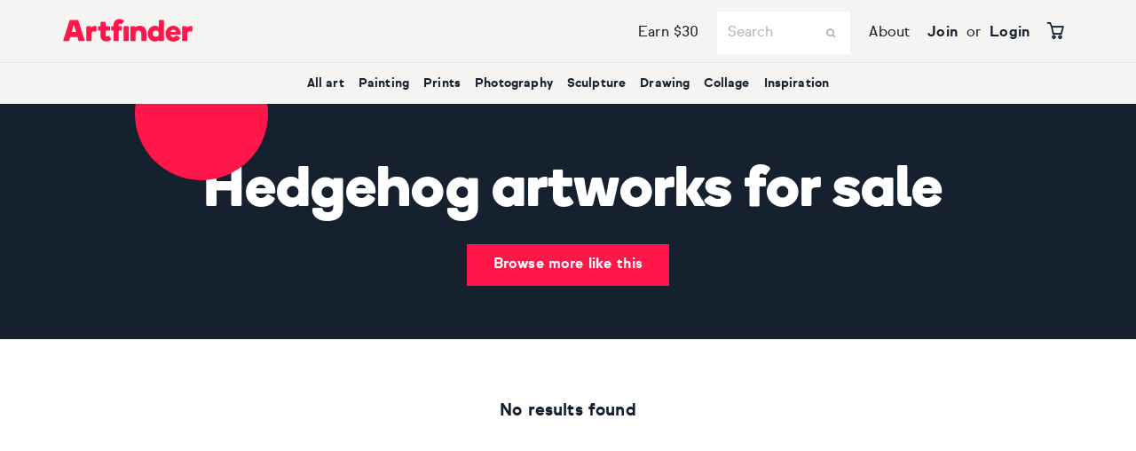

--- FILE ---
content_type: text/html; charset=utf-8
request_url: https://www.artfinder.com/tag/hedgehog/painting/
body_size: 9144
content:




<!DOCTYPE html>
<html lang="en-gb" prefix="og: http://ogp.me/ns# fb: http://ogp.me/ns/fb#" >
    <head>
        
    <link rel=dns-prefetch href="https://d2m7ibezl7l5lt.cloudfront.net/"/>
    <link rel=preconnect href="https://d2m7ibezl7l5lt.cloudfront.net/"/>

    <link rel=dns-prefetch href="https://d30dcznuokq8w8.cloudfront.net/"/>
    <link rel=preconnect href="https://d30dcznuokq8w8.cloudfront.net/"/>

    <link rel=dns-prefetch href="https://d3rf6j5nx5r04a.cloudfront.net"/>
    <link rel=preconnect href="https://d3rf6j5nx5r04a.cloudfront.net"/>

    <link rel=dns-prefetch href="https://consent.cookiebot.com"/>
    <link rel=preconnect href="https://consent.cookiebot.com"/>

    <link rel=dns-prefetch href="https://widget.trustpilot.com"/>
    <link rel=preconnect href="https://widget.trustpilot.com"/>

    <link rel=dns-prefetch href="https://www.google-analytics.com/"/>
    <link rel=preconnect href="https://www.google-analytics.com/"/>

    <link rel=dns-prefetch href="https://chimpstatic.com/"/>
    <link rel=preconnect href="https://chimpstatic.com/"/>

    <link rel=dns-prefetch href="https://consentcdn.cookiebot.com/"/>
    <link rel=preconnect href="https://consentcdn.cookiebot.com/"/>

    <link rel=dns-prefetch href="https://stats.g.doubleclick.net/"/>
    <link rel=preconnect href="https://stats.g.doubleclick.net/"/>

    <link rel=dns-prefetch href="https://connect.facebook.net/"/>
    <link rel=preconnect href="https://connect.facebook.net/"/>

    <link rel=dns-prefetch href="https://www.googletagmanager.com/"/>
    <link rel=preconnect href="https://www.googletagmanager.com/"/>

    <link rel=dns-prefetch href="https://www.dwin1.com/"/>
    <link rel=preconnect href="https://www.dwin1.com/"/>

    <link rel=dns-prefetch href="https://bat.bing.com/"/>
    <link rel=preconnect href="https://bat.bing.com/"/>

    <link rel=dns-prefetch href="https://www.googleadservices.com/"/>
    <link rel=preconnect href="https://www.googleadservices.com/"/>

    <link rel=dns-prefetch href="https://api.outbound.io/"/>
    <link rel=preconnect href="https://api.outbound.io/"/>

    <link rel=dns-prefetch href="https://www.facebook.com/"/>
    <link rel=preconnect href="https://www.facebook.com/"/>


        
    <script type="text/javascript" src="//cdn-4.convertexperiments.com/v1/js/100414199-100415690.js?environment=production"></script>

        <script defer id="Cookiebot" src="//consent.cookiebot.com/uc.js" data-cbid="00b11bdf-32e9-433f-a19e-c1bafa3fb3a3" type="text/javascript"></script>

        
<link rel="apple-touch-icon" sizes="180x180" href="https://d2m7ibezl7l5lt.cloudfront.net/img/v2/apple-touch-icon.7912ac2ba6cb.png">
<link rel="icon" type="image/png" sizes="32x32" href="https://d2m7ibezl7l5lt.cloudfront.net/img/v2/favicon-32x32.d8b207a7b6fe.png">
<link rel="icon" type="image/png" sizes="16x16" href="https://d2m7ibezl7l5lt.cloudfront.net/img/v2/favicon-16x16.99b5d9809964.png">
<link rel="manifest" href="https://d2m7ibezl7l5lt.cloudfront.net/img/v2/site.b9aa277fcfc3.webmanifest">
<link rel="mask-icon" href="https://d2m7ibezl7l5lt.cloudfront.net/img/v2/safari-pinned-tab.0d9bdcc0788b.svg" color="#5bbad5">
<meta name="msapplication-TileColor" content="#00aba9">
<meta name="theme-color" content="#ffffff"> 
        
















<script>
    window.AF = {};
    window.AF.uType = 'anonymous';
    window.AF.cTkn = "NC2yG07OwqMphf9tAq7X82MIKqPhMJRpRT0SZOWKN1EUyPIO6S9rWoGL9lUw5YT7";
    window.AF.user_variants = {};
    var _static = function(asset){
        return "https://d2m7ibezl7l5lt.cloudfront.net/" + asset;
    };

    (function(){ // cache loader
        var img = new Image();
        img.src= _static('img/loader-animated.gif');
    })();

    

    window.AF.subscribed_marketing = false;
    window.AF.navigation_collections = [{"slug": "best-of-january-2026", "title": "Curators' picks: January 2026"}, {"slug": "best-of-2025", "title": "Best of 2025"}, {"slug": "ones-to-watch-2026", "title": "Ones to watch 2026"}, {"slug": "large-abstracts", "title": "Large abstracts"}, {"slug": "Light-and-shadow", "title": "Light and shadow"}];
    window.AF.perms = {"dashboard": {"view_stats": false}, "accounts": {"shorten_urls": false}, "story": {"view_story": false}, "artists": {"add_artisthomepagepromotion": false}, "marketing": {"view_campaign": false}, "products": {"view_problems": false}, "curation": {"can_curate_artists": false}};
    window.AF.show_alt_prompt = 'False' === 'True';
    window.AF.subscriptions = {"accepts_email": false, "provider_marketing_email": false, "marketing_email": false, "promotions_email": false, "activity_digest_email": false};
    window.AF.NAVIGATION = "";
    window.AF.SUBSCRIPTION_VOUCHER_CODE = 'A6C793Y';

    
    


    window.AF.sitekey = '6Lc51xoUAAAAALNBElw7xJnYeLWycnAVI8JviKIx';
    window.AF.analyticsData = {"shipping_country": "US", "currency": "USD", "user_type": "anonymous", "locale": null, "date_first_seen": null, "user_source": "signup", "session_source": null, "referring_domain": null, "browser_notifications_opt_in_prompt": true};
    window.AF.exclude_from_tracking = false;
    
    
        window.AF.BUGSNAG_JS_API_KEY = '1011b8d2e1e9bfc6e419ca6007408ae7';
    

    window.AF.request = {
        country: 'US',
        countryDisplay: 'United States',
    };

    








AF = AF || {};
AF.rewards = {
    reward_amount: '15%',
    referrer: 'None',
    referrer_reward: '$1.50',
    referrer_purchase_reward: '$30',
    email_verify_reward: '',
    referral_code: null,
    invite_url: '',
};

    

;(function(){
    var blocks = [];

    decodeHTML = function(html){
        var el = document.createElement('p');
        el.innerHTML = html;
        return el.innerText;
    };

    
    
        blocks['invite_title'] = {
            id: '1169' || null,
            page: 'global' || null,
            identifier: 'invite_title' || null,
            title: decodeHTML('Get rewarded for inviting your friends.') || null,
            link: '' || null,
            content: decodeHTML('None') || null,
            
                image: null,
            
            cta: 'None' || null,
            artist: 'None' || null,
            icon: '' || null,
        };
    
        blocks['invite_form_title'] = {
            id: '1171' || null,
            page: 'global' || null,
            identifier: 'invite_form_title' || null,
            title: decodeHTML('Share your unique link with your friends') || null,
            link: '' || null,
            content: decodeHTML('Share your unique link with your friends') || null,
            
                image: null,
            
            cta: 'None' || null,
            artist: 'None' || null,
            icon: '' || null,
        };
    
        blocks['invite_mail_button'] = {
            id: '1172' || null,
            page: 'global' || null,
            identifier: 'invite_mail_button' || null,
            title: decodeHTML('Share by Email') || null,
            link: '' || null,
            content: decodeHTML('None') || null,
            
                image: null,
            
            cta: 'None' || null,
            artist: 'None' || null,
            icon: '' || null,
        };
    
        blocks['copy_link_section_title'] = {
            id: '1173' || null,
            page: 'global' || null,
            identifier: 'copy_link_section_title' || null,
            title: decodeHTML('Copy your unique link:') || null,
            link: '' || null,
            content: decodeHTML('None') || null,
            
                image: null,
            
            cta: 'None' || null,
            artist: 'None' || null,
            icon: '' || null,
        };
    
        blocks['share_section_title'] = {
            id: '1174' || null,
            page: 'global' || null,
            identifier: 'share_section_title' || null,
            title: decodeHTML('Other ways to share:') || null,
            link: '' || null,
            content: decodeHTML('None') || null,
            
                image: null,
            
            cta: 'None' || null,
            artist: 'None' || null,
            icon: '' || null,
        };
    
        blocks['send-invite-message'] = {
            id: '1175' || null,
            page: 'global' || null,
            identifier: 'send-invite-message' || null,
            title: decodeHTML('{ reward_amount } off your first unique artwork with Artfinder!') || null,
            link: '' || null,
            content: decodeHTML('Meet Artfinder, my go-to destination for original affordable art and home inspiration. Want to try it out? Use my link to get { reward_amount } off your first purchase. When you buy your first piece of art, I get a treat too. Enjoy! <br><br>Here’s my link: { invite_url }') || null,
            
                image: null,
            
            cta: 'None' || null,
            artist: 'None' || null,
            icon: '' || null,
        };
    
        blocks['invite_copy'] = {
            id: '1170' || null,
            page: 'global' || null,
            identifier: 'invite_copy' || null,
            title: decodeHTML('Get { referrer_purchase_reward } for every referral') || null,
            link: 'Start sharing' || null,
            content: decodeHTML('You can get { referrer_purchase_reward } when you refer your friend or family member to try out Artfinder. They&#x27;ll also get { reward_amount } off their first purchase - that&#x27;s what we call a win-win situation!') || null,
            
                image: null,
            
            cta: 'Start sharing' || null,
            artist: 'None' || null,
            icon: '' || null,
        };
    

    window.blocks = blocks;
})();

</script>


<script>
    window.AF.translations = {
        'favourite': 'favourite',
        'Favourite': 'Favourite',
        'basket': 'basket',
        'Basket': 'Basket',
    };
</script>
 
        

    <script type="text/javascript">
    let initData = {
        'environment': 'production',
        'user_type': 'anonymous',
        'userType': 'anonymous',
        'user_source': 'signup',
        'user_country': 'US',
        'user_currency': 'USD',
        'cohort': 'None',
    };

    

    // Google Consent Mode implementation
    window.dataLayer = window.dataLayer || [];
    window.dataLayer.push(initData);

    function gtag() {
      dataLayer.push(arguments);
    }

    // Initialization consents
    gtag("consent", "default", {
      ad_storage: "granted",
      analytics_storage: "granted",
      wait_for_update: 500,
    });

    window.dataLayer.push({'event': 'environment_production'});
    window.dataLayer.push({'event': 'gtm_datalayer_initialized'});
    

    </script>
    <!-- Google Tag Manager -->
    <script>(function(w,d,s,l,i){w[l]=w[l]||[];w[l].push({'gtm.start':
new Date().getTime(),event:'gtm.js'});var f=d.getElementsByTagName(s)[0],
j=d.createElement(s),dl=l!='dataLayer'?'&l='+l:'';j.async=true;j.src=
'https://www.googletagmanager.com/gtm.js?id='+i+dl;f.parentNode.insertBefore(j,f);
})(window,document,'script','dataLayer','GTM-K676LTP');
    </script>
    <!-- End Google Tag Manager -->


        <meta charset="utf-8">
        <meta name="viewport" content="width=device-width, initial-scale=1.0, minimum-scale=1.0, user-scalable=no">

        
            <meta name="robots" content="noindex,nofollow">
        

        <meta http-equiv="X-UA-Compatible" content="IE=edge,chrome=1">
        <meta property='og:site_name' content='Artfinder'>
        <meta name="p:domain_verify" content="d2854a993eb86dd7843178c70df68625"/>
        
        
            <meta property='og:title' content="Artfinder - Buy Original Art, Paintings, Signed Prints &amp; Photography Directly from Artists and Galleries">
            <meta property='og:description' content="Buy Original Art Direct from Independent Artists and Galleries. Discover Affordable Paintings, Photography, Sculpture and Limited Edition Art Prints.">
            
                <meta property='og:image' content='https://d2m7ibezl7l5lt.cloudfront.net/img/v2/default-share-image.bca336466cdd.jpg'>
            
        
        <title>Artworks for sale &#124; Artfinder</title>
        <meta name="description" content="Buy Original Art Direct from Independent Artists and Galleries. Discover Affordable Paintings, Photography, Sculpture and Limited Edition Art Prints.">
        <link rel="sitemap" type="application/xml" title="Sitemap" href="https://www.artfinder.com/sitemap.xml">

        
            <style type="text/css">
                body {
                    -webkit-touch-callout: none;
                }
            </style>
        

        
    <style type="text/css">@font-face{font-family:'boing';font-display:swap;src:url("https://d2m7ibezl7l5lt.cloudfront.net/fonts/boing/Boing_Bold_PROWEB.eot?1d723a901f1c");src:url("https://d2m7ibezl7l5lt.cloudfront.net/fonts/boing/Boing_Bold_PROWEB.eot?&1d723a901f1c#iefix") format("embedded-opentype"),url("https://d2m7ibezl7l5lt.cloudfront.net/fonts/boing/Boing_Bold_PROWEB.woff2?1d723a901f1c") format("woff2"),url("https://d2m7ibezl7l5lt.cloudfront.net/fonts/boing/Boing_Bold_PROWEB.woff?1d723a901f1c") format("woff"),url("https://d2m7ibezl7l5lt.cloudfront.net/fonts/boing/Boing_Bold_PROWEB.svg?1d723a901f1c#font") format("svg")}@font-face{font-family:'sul-sans';font-display:swap;src:url("https://d2m7ibezl7l5lt.cloudfront.net/fonts/sul-sans/SulSans-Regular.eot?1d723a901f1c");src:url("https://d2m7ibezl7l5lt.cloudfront.net/fonts/sul-sans/SulSans-Regular.eot?&1d723a901f1c#iefix") format("embedded-opentype"),url("https://d2m7ibezl7l5lt.cloudfront.net/fonts/sul-sans/SulSans-Regular.woff?1d723a901f1c") format("woff"),url("https://d2m7ibezl7l5lt.cloudfront.net/fonts/sul-sans/SulSans-Regular.svg#font") format("svg");font-style:normal;font-weight:normal}@font-face{font-family:'sul-sans';font-display:swap;src:url("https://d2m7ibezl7l5lt.cloudfront.net/fonts/sul-sans/SulSans-Bold.eot?1d723a901f1c");src:url("https://d2m7ibezl7l5lt.cloudfront.net/fonts/sul-sans/SulSans-Bold.eot?&1d723a901f1c#iefix") format("embedded-opentype"),url("https://d2m7ibezl7l5lt.cloudfront.net/fonts/sul-sans/SulSans-Bold.woff?1d723a901f1c") format("woff"),url("https://d2m7ibezl7l5lt.cloudfront.net/fonts/sul-sans/SulSans-Bold.svg#font") format("svg");font-style:normal;font-weight:bold}@font-face{font-family:'sul-sans-bold';font-display:swap;src:url("https://d2m7ibezl7l5lt.cloudfront.net/fonts/sul-sans/SulSans-Bold.eot?1d723a901f1c");src:url("https://d2m7ibezl7l5lt.cloudfront.net/fonts/sul-sans/SulSans-Bold.eot?&1d723a901f1c#iefix") format("embedded-opentype"),url("https://d2m7ibezl7l5lt.cloudfront.net/fonts/sul-sans/SulSans-Bold.woff?1d723a901f1c") format("woff"),url("https://d2m7ibezl7l5lt.cloudfront.net/fonts/sul-sans/SulSans-Bold.svg#font") format("svg")}@font-face{font-family:'fontello';src:url("https://d2m7ibezl7l5lt.cloudfront.net/fonts/fontello/fontello.eot?95025&1d723a901f1c");src:url("https://d2m7ibezl7l5lt.cloudfront.net/fonts/fontello/fontello.eot?95025&1d723a901f1c#iefix") format("embedded-opentype"),url("https://d2m7ibezl7l5lt.cloudfront.net/fonts/fontello/fontello.woff?95025&1d723a901f1c") format("woff"),url("https://d2m7ibezl7l5lt.cloudfront.net/fonts/fontello/fontello.ttf?95025&1d723a901f1c") format("truetype"),url("https://d2m7ibezl7l5lt.cloudfront.net/fonts/fontello/fontello.svg?95025&1d723a901f1c#fontello") format("svg");font-weight:normal;font-style:normal}meta.foundation-version{font-family:"/5.5.2/"}meta.foundation-mq-small{font-family:"/only screen/";width:0}meta.foundation-mq-small-only{font-family:"/only screen and (max-width: 46em)/";width:0}meta.foundation-mq-medium{font-family:"/only screen and (min-width:46.0625em)/";width:46.0625em}meta.foundation-mq-medium-only{font-family:"/only screen and (min-width:46.0625em) and (max-width:64em)/";width:46.0625em}meta.foundation-mq-large{font-family:"/only screen and (min-width:64.0625em)/";width:64.0625em}meta.foundation-mq-large-only{font-family:"/only screen and (min-width:64.0625em) and (max-width:75em)/";width:64.0625em}meta.foundation-mq-xlarge{font-family:"/only screen and (min-width:75.0625em)/";width:75.0625em}meta.foundation-mq-xlarge-only{font-family:"/only screen and (min-width:75.0625em) and (max-width:120em)/";width:75.0625em}meta.foundation-mq-xxlarge{font-family:"/only screen and (min-width:120.0625em)/";width:120.0625em}meta.foundation-data-attribute-namespace{font-family:false}</style>
    <!--[if IE 9 ]>
        <link rel="stylesheet" charset="utf-8" type="text/css" href="https://d2m7ibezl7l5lt.cloudfront.net/v1/css/ie8.f8ad2572b42b.css">
    <![endif]-->
    <!--[if lt IE 9 ]>
        <link rel="stylesheet" charset="utf-8" type="text/css" href="https://d2m7ibezl7l5lt.cloudfront.net/v1/css/ie8.f8ad2572b42b.css">
    <![endif]-->
 
        
        
         
        
<link rel="canonical" href="https://www.artfinder.com/tag/hedgehog/painting/" />

<link rel="alternate" hreflang="en" href="https://www.artfinder.com/tag/hedgehog/painting/" />
<link rel="alternate" hreflang="en-US" href="https://www.artfinder.com/tag/hedgehog/painting/" />
<link rel="alternate" hreflang="en-GB" href="https://www.artfinder.com/tag/hedgehog/painting/" />
<link rel="alternate" hreflang="en-IE" href="https://www.artfinder.com/tag/hedgehog/painting/" />
<link rel="alternate" hreflang="en-CA" href="https://www.artfinder.com/tag/hedgehog/painting/" />
<link rel="alternate" hreflang="en-AU" href="https://www.artfinder.com/tag/hedgehog/painting/" />
<link rel="alternate" hreflang="en-NZ" href="https://www.artfinder.com/tag/hedgehog/painting/" />
<link rel="alternate" hreflang="en-ZA" href="https://www.artfinder.com/tag/hedgehog/painting/" />
<link rel="alternate" hreflang="x-default" href="https://www.artfinder.com/tag/hedgehog/painting/" />




         
    </head>

    <body class="af-white-bg" style="display: none;">
        




<table class="ie-outer af-underline-links" border="1px"
style="display: none;">
    <tr class="ie-middle">
        <td>
            <div class="ie-centered">
            <div class="ie-logo"><img class="lazy-load" data-original="https://d2m7ibezl7l5lt.cloudfront.net/img/v2/logo/artfinder-red.e718a82ca19a.png" alt="Artfinder" width="260" height="40"></div>
                <p class="ieh1">Whoops!</p>
                <p class="ieh2">You are using an outdated version of Internet Explorer.</p>
                <p>For an optimal Artfinder experience, please update your browser to version <a href="http://windows.microsoft.com/en-GB/internet-explorer/download-ie">IE 11 or greater</a>.
                Alternatively, download the latest version of <a href="https://www.google.co.uk/chrome/browser/desktop/">Chrome</a>, <a href="https://www.mozilla.org/firefox/new/?scene=2#download-fx">Firefox</a> or <a href="http://www.opera.com/">Opera</a>.</p>
            </div>
        </td>
    </tr>
</table>

        
<!-- Google Tag Manager (noscript) -->
<noscript><iframe src="https://www.googletagmanager.com/ns.html?id=GTM-K676LTP"
height="0" width="0" style="display:none;visibility:hidden"></iframe></noscript>
<!-- End Google Tag Manager (noscript) -->



        <div id="main-offcanvas" class="off-canvas-wrap" data-offcanvas>
            <div class="inner-wrap">
                
                
    <div id="navigation-app"></div>

                
                
    
    
    
    <div id="product-by-tags-app"></div>


                
            </div>
        </div>
        
<script type="text/plain" data-cookieconsent="marketing" src="https://www.googletagmanager.com/gtag/js?id=AW-766240717"></script>
<script type="text/plain" data-cookieconsent="statistics">
    (function(i,s,o,g,r,a,m){i['GoogleAnalyticsObject']=r;i[r]=i[r]||function(){
            (i[r].q=i[r].q||[]).push(arguments)},i[r].l=1*new Date();a=s.createElement(o),
        m=s.getElementsByTagName(o)[0];a.async=1;a.src=g;m.parentNode.insertBefore(a,m)
    })(window,document,'script','//www.google-analytics.com/analytics.js','ga');

    ga('create', 'UA-21044819-1', 'auto', {'legacyCookieDomain': '.artfinder.com'});
    ga('set', 'anonymizeIp', true);
    ga('require', 'ec');
    
    
    ga('set', 'dimension1', 'anonymous');
    ga('set', 'dimension2', 'signup');
    ga('set', 'dimension4', 'None');

    if (isFacebookLogin(document.referrer)) {
        ga('set', 'referrer', 'http://www.artfinder.com');
    }
    

    function isFacebookLogin(referrer) {
        facebookLoginUrls = [
            /.*facebook\.com\/v\d+\.\d+\/dialog\/oauth\/.*/,
            /.*facebook\.com\/login\.php.*/
        ];

        for(key in facebookLoginUrls) {
            if(referrer.match(facebookLoginUrls[key])) {
                return true;
            }
        }
        return false;
    }
    window.dataLayer = window.dataLayer || [];
    function gtag(){dataLayer.push(arguments);}
    gtag('js', new Date());
    gtag('config', 'AW-766240717');

    function get_uc_intent() {
        try {
            let intent = JSON.parse(localStorage.getItem('uc_intentObject'));
            return intent.uc_overall_intent;
        } catch (e) {
            return false;
        }
    }

    function uc_user_id_function() {
        try {
            if (!!window.AF.userProfile.user_id) {
                return window.AF.userProfile.user_id
            }
        } catch (e) {
            return false;
        }
    }

    ga('set', 'dimension14',  uc_user_id_function() );
    ga('set', 'dimension15',  get_uc_intent() );
    ga('set', 'dimension16',  get_uc_intent() );

</script>

        
    
        
            <div id="login-popup" class="reveal-modal small af-reveal af-modal-scroll" data-reveal data-css-top="auto" aria-hidden="true" role="dialog">
    <div class="af-modal-scroll-wrapper af-gray-50-background af-modal-with-footer relative">
        <div class="af-modal-header af-gray-50-background">
            <h3 class="af-modal-title js-title-text">Login to Your Account</h3>
        </div>
        
<a class="close-reveal-modal" aria-label="Close">&#215;</a>
<div class="text-center pad pad-l only-h">
    <div class="pad pad-s pad-for-large-up"></div>
    <div data-login-app></div>
</div>

        <div class="af-modal-footer text-center pad pad-m only-v af-forgotten-password ">
            
    <span class="">Don't have an account?</span>
    <a class="af-login-link" data-reveal-id="register-modal" href="/signup/"> Register</a>

        </div>
    </div>
</div>

            <div id="register-modal" class="reveal-modal small af-reveal af-modal-scroll" data-reveal data-css-top="auto" aria-hidden="true" role="dialog" >
    <div class="af-modal-scroll-wrapper af-gray-50-background af-place-container relative">
        <div class="af-modal-header">
            <h3 class="af-modal-title"></h3>
        </div>
        
    <a class="close-reveal-modal" aria-label="Close">&#215;</a>
    
        <div class="text-left pad pad-l only-h">

            <div class="margin margin-m margin-bottom">
                <span class="show-for-medium-up af-super af-super-l af-line-height-s">
                    <span class="af-place-container pad pad-xl only-h pad-right" style="display: inline-block;">
                        Hello<span class="af-dot af-dot-s af-place place-right place-top"></span><br>
                        art<br>
                        lovers
                    </span>
                </span>
                <span class="hide-for-medium-up af-super af-super-xxl af-line-height-s">
                    <span class="">
                    <span class="af-dot af-dot-s af-place place-top place-left"></span>Hello<br>
                    art<br>
                    lovers
                    </span>
                </span>
            </div>

            <p id="js-join-description" class="af-tiny-text">Art for everyone, direct from artists.</p>

            <div data-register-app='{"next_url": ""}'></div>

            <p class="af-small-text text-center"><a class="js-close-modal af-underline af-bold" aria-label="Close">No thank you, maybe later!</a></p>
            <div class="text-center">
                <img src="https://d2m7ibezl7l5lt.cloudfront.net/img/v2/logo/artfinder-red.af2f54fff278.svg" class="small-7 medium-4" alt="Artfinder"/>
            </div>
            <p class="margin margin-m text-center af-tiny-text js-pre-footer-text">
                By clicking ‘Join’ you confirm that you have read and accept our&nbsp;<a href="http://help.artfinder.com/article/168-terms-for-users">T&Cs</a>.
                <span class="pad pad-s af-show-for-iphone-only"></span>
            </p>

        </div>
    

    </div>
</div>





        
        


<div id="pay4later" class="reveal-modal small af-modal-scroll af-reveal" data-reveal  aria-hidden="true" role="dialog">
    <div class="af-modal-scroll-wrapper af-gray-50-background af-modal-s">
        <div class="af-modal-wrapper af-white-background text-center relative">
            <div class="pad pad-l only-h margin margin-l margin-bottom">
                <a class="close-reveal-modal pad pad-s" aria-label="Close">&#215;</a>
                <div class="row af-v-center-container">
                    <div class="small-5 af-v-center">
                        <img src="https://d2m7ibezl7l5lt.cloudfront.net/img/loader-animated.a86489186719.gif" data-original="https://d2m7ibezl7l5lt.cloudfront.net/img/v2/logo/artfinder-red.e718a82ca19a.png" border="0" alt="Artfinder" width="115"  class="lazy-load"/>
                    </div>
                    <div class="small-1 af-v-center text-center"><i class="icon icon-s icon-plus"></i></div>
                    <div class="small-6 af-v-center">
                        <img  src="https://d2m7ibezl7l5lt.cloudfront.net/img/loader-animated.a86489186719.gif" data-original="https://d2m7ibezl7l5lt.cloudfront.net/img/checkout/Deko_colour_trans_200.9d910571bb38.png" border="0" class="lazy-load" alt="Deko – spread the cost over 10 months with 0%" width="115" />
                    </div>
                </div>
            </div>
            <h2 class="h1 margin margin-s margin-bottom">Buy art now. Pay later.</h2>
            <h4 class="margin margin-m margin-bottom">Make interest free payments over 6 or 10 months.</h4>
            <p class="af-tiny-text margin margin-m margin-bottom">Pay a 10% deposit now, receive your artwork, then spread the remaining cost over your chosen time frame.
            </p>
            <div class="row">
                <div class="medium-6 columns">
                    <p class="margin margin-xxs margin-bottom"><i class="icon icon-check"></i></p>
                    <h5 class="margin margin-xs margin-bottom">Quick and easy</h5>
                    <p class="af-tiny-text">Apply and get a decision instantly.</p>
                </div>
                <div class="medium-6 columns">
                    <p class="margin margin-xxs margin-bottom"><i class="icon icon-check"></i></p>
                    <h5 class="margin margin-xs margin-bottom">No hidden fees</h5>
                    <p class="af-tiny-text">No hidden costs or surprises!</p>
                </div>
            </div>
        </div>
        <div class="pad pad-l text-center">
            <p class="af-tiny-text">Subject to credit check and approval. 10% deposit payment required. 0% APR representative. Only applicable on orders over £300. <a class="af-underline" href="/help/installments-uk/" target="_blank">Please read full terms here.</a></p>
        </div>
    </div>
</div>

        <div id="ajax-popup" class="reveal-modal tiny af-reveal af-modal-scroll" data-reveal data-css-top="auto" aria-hidden="true" role="dialog">
</div>

    
    <div id="generic-routed-apps"></div>
    <div id="mlt-popup-app">
</div>
<div id="subscribe-digest-popup">
</div>

    <div id="dislike-popup">
</div>


        
    
    
    <script>
        var Experiments = Experiments || {};
        Experiments.variants =  Experiments.variants || {};
        Experiments.variants['MegaMenuMobile'] = 'B';
    </script>


    <script type="text/javascript" src="https://d2m7ibezl7l5lt.cloudfront.net/webpack/dist/vendors~polyfill.848763e33410.js"></script>
	    

<script type="text/javascript" src="https://d2m7ibezl7l5lt.cloudfront.net/CACHE/js/output.2621dca9b1c2.js"></script>


        <script type="text/javascript" src="https://d2m7ibezl7l5lt.cloudfront.net/react/dist/react-app.63f9c0b6dede.js"></script>


    <script type="text/javascript">
        window.AF.appData = {"product_categories": [{"slug": "prints", "plural_full_name": "Prints"}, {"slug": "painting", "plural_full_name": "Paintings"}, {"slug": "printmaking", "plural_full_name": "Prints"}, {"slug": "sculpture", "plural_full_name": "Sculptures"}, {"slug": "photography", "plural_full_name": "Photographs"}, {"slug": "drawing", "plural_full_name": "Drawings"}, {"slug": "digital-art", "plural_full_name": "Digital Art"}, {"slug": "collage", "plural_full_name": "Collages"}]};
        window.AF.search = {
            CHUNK_LENGTH: 12
        }
    </script>
    

<script type="text/javascript" src="https://d2m7ibezl7l5lt.cloudfront.net/CACHE/js/output.02265a77f201.js"></script>



        
        
        
    

<link rel="stylesheet" href="https://d2m7ibezl7l5lt.cloudfront.net/CACHE/css/output.d495d636786d.css" type="text/css" />


        
    </body>
    
        <script type="text/plain" data-cookieconsent="statistics" defer>
    AF = AF || {};

    if (typeof AF.Track === typeof undefined && typeof AFTracker !==typeof undefined) {
        AF.Track = new AFTracker({
            sendTo: '/t/event/',
            gAnalytics: true,
            segment: true,
            date: true,
            ajaxconfig: {
                headers: {
                    'X-CSRFTOKEN': window.AF.cTkn
                }
            }
        });
    };

    

        (function(){
            AF.Track && AF.Track.pageView().start();
         })();

    

</script>

        

<script type="text/plain" data-cookieconsent="statistics">
    
</script>

        <script id="mcjs">!function(c,h,i,m,p){m=c.createElement(h),p=c.getElementsByTagName(h)[0],m.async=1,m.src=i,p.parentNode.insertBefore(m,p)}(document,"script","https://chimpstatic.com/mcjs-connected/js/users/cab05aa04fc6aa9576d99dc35/d03e8be5c0350636e3a8eeb2e.js");</script>

        


<script type="text/plain" data-cookieconsent="marketing">
    window.push_criteo_view = function (product_id) {};
    window.push_criteo_listing = function (product_ids) {};
</script>


        




        

    
    
</html>


--- FILE ---
content_type: text/css
request_url: https://d2m7ibezl7l5lt.cloudfront.net/CACHE/css/output.d495d636786d.css
body_size: 74690
content:
@charset "UTF-8";.af-sale-text,.af-artist-widget .icon-location,.af-artist-widget-detail .icon-location{color:#ff1749}@font-face{font-family:'boing';font-display:swap;src:url("https://d2m7ibezl7l5lt.cloudfront.net/fonts/boing/Boing_Bold_PROWEB.eot?1d723a901f1c");src:url("https://d2m7ibezl7l5lt.cloudfront.net/fonts/boing/Boing_Bold_PROWEB.eot?&1d723a901f1c#iefix") format("embedded-opentype"),url("https://d2m7ibezl7l5lt.cloudfront.net/fonts/boing/Boing_Bold_PROWEB.woff2?1d723a901f1c") format("woff2"),url("https://d2m7ibezl7l5lt.cloudfront.net/fonts/boing/Boing_Bold_PROWEB.woff?1d723a901f1c") format("woff"),url("https://d2m7ibezl7l5lt.cloudfront.net/fonts/boing/Boing_Bold_PROWEB.svg?1d723a901f1c#font") format("svg")}@font-face{font-family:'sul-sans';font-display:swap;src:url("https://d2m7ibezl7l5lt.cloudfront.net/fonts/sul-sans/SulSans-Regular.eot?1d723a901f1c");src:url("https://d2m7ibezl7l5lt.cloudfront.net/fonts/sul-sans/SulSans-Regular.eot?&1d723a901f1c#iefix") format("embedded-opentype"),url("https://d2m7ibezl7l5lt.cloudfront.net/fonts/sul-sans/SulSans-Regular.woff?1d723a901f1c") format("woff"),url("https://d2m7ibezl7l5lt.cloudfront.net/fonts/sul-sans/SulSans-Regular.svg#font") format("svg");font-style:normal;font-weight:normal}@font-face{font-family:'sul-sans';font-display:swap;src:url("https://d2m7ibezl7l5lt.cloudfront.net/fonts/sul-sans/SulSans-Bold.eot?1d723a901f1c");src:url("https://d2m7ibezl7l5lt.cloudfront.net/fonts/sul-sans/SulSans-Bold.eot?&1d723a901f1c#iefix") format("embedded-opentype"),url("https://d2m7ibezl7l5lt.cloudfront.net/fonts/sul-sans/SulSans-Bold.woff?1d723a901f1c") format("woff"),url("https://d2m7ibezl7l5lt.cloudfront.net/fonts/sul-sans/SulSans-Bold.svg#font") format("svg");font-style:normal;font-weight:bold}@font-face{font-family:'sul-sans-bold';font-display:swap;src:url("https://d2m7ibezl7l5lt.cloudfront.net/fonts/sul-sans/SulSans-Bold.eot?1d723a901f1c");src:url("https://d2m7ibezl7l5lt.cloudfront.net/fonts/sul-sans/SulSans-Bold.eot?&1d723a901f1c#iefix") format("embedded-opentype"),url("https://d2m7ibezl7l5lt.cloudfront.net/fonts/sul-sans/SulSans-Bold.woff?1d723a901f1c") format("woff"),url("https://d2m7ibezl7l5lt.cloudfront.net/fonts/sul-sans/SulSans-Bold.svg#font") format("svg")}@font-face{font-family:'fontello';src:url("https://d2m7ibezl7l5lt.cloudfront.net/fonts/fontello/fontello.eot?53250&1d723a901f1c");src:url("https://d2m7ibezl7l5lt.cloudfront.net/fonts/fontello/fontello.eot?53250&1d723a901f1c#iefix") format("embedded-opentype"),url("https://d2m7ibezl7l5lt.cloudfront.net/fonts/fontello/fontello.woff?53250&1d723a901f1c") format("woff"),url("https://d2m7ibezl7l5lt.cloudfront.net/fonts/fontello/fontello.ttf?53250&1d723a901f1c") format("truetype"),url("https://d2m7ibezl7l5lt.cloudfront.net/fonts/fontello/fontello.svg?53250&1d723a901f1c#fontello") format("svg");font-weight:normal;font-style:normal}meta.foundation-version{font-family:"/5.5.2/"}meta.foundation-mq-small{font-family:"/only screen/";width:0}meta.foundation-mq-small-only{font-family:"/only screen and (max-width: 46em)/";width:0}meta.foundation-mq-medium{font-family:"/only screen and (min-width:46.0625em)/";width:46.0625em}meta.foundation-mq-medium-only{font-family:"/only screen and (min-width:46.0625em) and (max-width:64em)/";width:46.0625em}meta.foundation-mq-large{font-family:"/only screen and (min-width:64.0625em)/";width:64.0625em}meta.foundation-mq-large-only{font-family:"/only screen and (min-width:64.0625em) and (max-width:75em)/";width:64.0625em}meta.foundation-mq-xlarge{font-family:"/only screen and (min-width:75.0625em)/";width:75.0625em}meta.foundation-mq-xlarge-only{font-family:"/only screen and (min-width:75.0625em) and (max-width:120em)/";width:75.0625em}meta.foundation-mq-xxlarge{font-family:"/only screen and (min-width:120.0625em)/";width:120.0625em}meta.foundation-data-attribute-namespace{font-family:false}html,body{height:100%}*,*:before,*:after{-webkit-box-sizing:border-box;-moz-box-sizing:border-box;box-sizing:border-box}html,body{font-size:100%}body{background:#f5f4f2;color:#15212f;cursor:auto;font-family:"sul-sans",helvetica,sans-serif;font-style:normal;font-weight:normal;line-height:1.5;margin:0;padding:0;position:relative}a:hover{cursor:pointer}img{max-width:100%;height:auto}img{-ms-interpolation-mode:bicubic}#map_canvas img,#map_canvas embed,#map_canvas object,.map_canvas img,.map_canvas embed,.map_canvas object,.mqa-display img,.mqa-display embed,.mqa-display object{max-width:none!important}.left{float:left!important}.right{float:right!important}.clearfix:before,.clearfix:after{content:" ";display:table}.clearfix:after{clear:both}.hide{display:none}.invisible{visibility:hidden}.antialiased{-webkit-font-smoothing:antialiased;-moz-osx-font-smoothing:grayscale}img{display:inline-block;vertical-align:middle}textarea{height:auto;min-height:50px}select{width:100%}.row{margin:0 auto;max-width:73.125rem;width:100%}.row:before,.row:after{content:" ";display:table}.row:after{clear:both}.row.collapse>.column,.row.collapse>.columns{padding-left:0;padding-right:0}.row.collapse .row{margin-left:0;margin-right:0}.row .row{margin:0 -0.625rem;max-width:none;width:auto}.row .row:before,.row .row:after{content:" ";display:table}.row .row:after{clear:both}.row .row.collapse{margin:0;max-width:none;width:auto}.row .row.collapse:before,.row .row.collapse:after{content:" ";display:table}.row .row.collapse:after{clear:both}.column,.columns{padding-left:0.625rem;padding-right:0.625rem;width:100%;float:left}.column + .column:last-child,.columns + .column:last-child,.column + .columns:last-child,.columns + .columns:last-child{float:left}.column + .column.end,.columns + .column.end,.column + .columns.end,.columns + .columns.end{float:left}@media only screen{.small-push-0{position:relative;left:0;right:auto}.small-pull-0{position:relative;right:0;left:auto}.small-push-1{position:relative;left:8.33333%;right:auto}.small-pull-1{position:relative;right:8.33333%;left:auto}.small-push-2{position:relative;left:16.66667%;right:auto}.small-pull-2{position:relative;right:16.66667%;left:auto}.small-push-3{position:relative;left:25%;right:auto}.small-pull-3{position:relative;right:25%;left:auto}.small-push-4{position:relative;left:33.33333%;right:auto}.small-pull-4{position:relative;right:33.33333%;left:auto}.small-push-5{position:relative;left:41.66667%;right:auto}.small-pull-5{position:relative;right:41.66667%;left:auto}.small-push-6{position:relative;left:50%;right:auto}.small-pull-6{position:relative;right:50%;left:auto}.small-push-7{position:relative;left:58.33333%;right:auto}.small-pull-7{position:relative;right:58.33333%;left:auto}.small-push-8{position:relative;left:66.66667%;right:auto}.small-pull-8{position:relative;right:66.66667%;left:auto}.small-push-9{position:relative;left:75%;right:auto}.small-pull-9{position:relative;right:75%;left:auto}.small-push-10{position:relative;left:83.33333%;right:auto}.small-pull-10{position:relative;right:83.33333%;left:auto}.small-push-11{position:relative;left:91.66667%;right:auto}.small-pull-11{position:relative;right:91.66667%;left:auto}.column,.columns{position:relative;padding-left:0.625rem;padding-right:0.625rem;float:left}.small-1{width:8.33333%}.small-2{width:16.66667%}.small-3{width:25%}.small-4{width:33.33333%}.small-5{width:41.66667%}.small-6{width:50%}.small-7{width:58.33333%}.small-8{width:66.66667%}.small-9{width:75%}.small-10{width:83.33333%}.small-11{width:91.66667%}.small-12{width:100%}.small-offset-0{margin-left:0!important}.small-offset-1{margin-left:8.33333%!important}.small-offset-2{margin-left:16.66667%!important}.small-offset-3{margin-left:25%!important}.small-offset-4{margin-left:33.33333%!important}.small-offset-5{margin-left:41.66667%!important}.small-offset-6{margin-left:50%!important}.small-offset-7{margin-left:58.33333%!important}.small-offset-8{margin-left:66.66667%!important}.small-offset-9{margin-left:75%!important}.small-offset-10{margin-left:83.33333%!important}.small-offset-11{margin-left:91.66667%!important}.small-reset-order{float:left;left:auto;margin-left:0;margin-right:0;right:auto}.column.small-centered,.columns.small-centered{margin-left:auto;margin-right:auto;float:none}.column.small-uncentered,.columns.small-uncentered{float:left;margin-left:0;margin-right:0}.column.small-centered:last-child,.columns.small-centered:last-child{float:none}.column.small-uncentered:last-child,.columns.small-uncentered:last-child{float:left}.column.small-uncentered.opposite,.columns.small-uncentered.opposite{float:right}.row.small-collapse>.column,.row.small-collapse>.columns{padding-left:0;padding-right:0}.row.small-collapse .row{margin-left:0;margin-right:0}.row.small-uncollapse>.column,.row.small-uncollapse>.columns{padding-left:0.625rem;padding-right:0.625rem;float:left}}@media only screen and (min-width:46.0625em){.medium-push-0{position:relative;left:0;right:auto}.medium-pull-0{position:relative;right:0;left:auto}.medium-push-1{position:relative;left:8.33333%;right:auto}.medium-pull-1{position:relative;right:8.33333%;left:auto}.medium-push-2{position:relative;left:16.66667%;right:auto}.medium-pull-2{position:relative;right:16.66667%;left:auto}.medium-push-3{position:relative;left:25%;right:auto}.medium-pull-3{position:relative;right:25%;left:auto}.medium-push-4{position:relative;left:33.33333%;right:auto}.medium-pull-4{position:relative;right:33.33333%;left:auto}.medium-push-5{position:relative;left:41.66667%;right:auto}.medium-pull-5{position:relative;right:41.66667%;left:auto}.medium-push-6{position:relative;left:50%;right:auto}.medium-pull-6{position:relative;right:50%;left:auto}.medium-push-7{position:relative;left:58.33333%;right:auto}.medium-pull-7{position:relative;right:58.33333%;left:auto}.medium-push-8{position:relative;left:66.66667%;right:auto}.medium-pull-8{position:relative;right:66.66667%;left:auto}.medium-push-9{position:relative;left:75%;right:auto}.medium-pull-9{position:relative;right:75%;left:auto}.medium-push-10{position:relative;left:83.33333%;right:auto}.medium-pull-10{position:relative;right:83.33333%;left:auto}.medium-push-11{position:relative;left:91.66667%;right:auto}.medium-pull-11{position:relative;right:91.66667%;left:auto}.column,.columns{position:relative;padding-left:0.625rem;padding-right:0.625rem;float:left}.medium-1{width:8.33333%}.medium-2{width:16.66667%}.medium-3{width:25%}.medium-4{width:33.33333%}.medium-5{width:41.66667%}.medium-6{width:50%}.medium-7{width:58.33333%}.medium-8{width:66.66667%}.medium-9{width:75%}.medium-10{width:83.33333%}.medium-11{width:91.66667%}.medium-12{width:100%}.medium-offset-0{margin-left:0!important}.medium-offset-1{margin-left:8.33333%!important}.medium-offset-2{margin-left:16.66667%!important}.medium-offset-3{margin-left:25%!important}.medium-offset-4{margin-left:33.33333%!important}.medium-offset-5{margin-left:41.66667%!important}.medium-offset-6{margin-left:50%!important}.medium-offset-7{margin-left:58.33333%!important}.medium-offset-8{margin-left:66.66667%!important}.medium-offset-9{margin-left:75%!important}.medium-offset-10{margin-left:83.33333%!important}.medium-offset-11{margin-left:91.66667%!important}.medium-reset-order{float:left;left:auto;margin-left:0;margin-right:0;right:auto}.column.medium-centered,.columns.medium-centered{margin-left:auto;margin-right:auto;float:none}.column.medium-uncentered,.columns.medium-uncentered{float:left;margin-left:0;margin-right:0}.column.medium-centered:last-child,.columns.medium-centered:last-child{float:none}.column.medium-uncentered:last-child,.columns.medium-uncentered:last-child{float:left}.column.medium-uncentered.opposite,.columns.medium-uncentered.opposite{float:right}.row.medium-collapse>.column,.row.medium-collapse>.columns{padding-left:0;padding-right:0}.row.medium-collapse .row{margin-left:0;margin-right:0}.row.medium-uncollapse>.column,.row.medium-uncollapse>.columns{padding-left:0.625rem;padding-right:0.625rem;float:left}.push-0{position:relative;left:0;right:auto}.pull-0{position:relative;right:0;left:auto}.push-1{position:relative;left:8.33333%;right:auto}.pull-1{position:relative;right:8.33333%;left:auto}.push-2{position:relative;left:16.66667%;right:auto}.pull-2{position:relative;right:16.66667%;left:auto}.push-3{position:relative;left:25%;right:auto}.pull-3{position:relative;right:25%;left:auto}.push-4{position:relative;left:33.33333%;right:auto}.pull-4{position:relative;right:33.33333%;left:auto}.push-5{position:relative;left:41.66667%;right:auto}.pull-5{position:relative;right:41.66667%;left:auto}.push-6{position:relative;left:50%;right:auto}.pull-6{position:relative;right:50%;left:auto}.push-7{position:relative;left:58.33333%;right:auto}.pull-7{position:relative;right:58.33333%;left:auto}.push-8{position:relative;left:66.66667%;right:auto}.pull-8{position:relative;right:66.66667%;left:auto}.push-9{position:relative;left:75%;right:auto}.pull-9{position:relative;right:75%;left:auto}.push-10{position:relative;left:83.33333%;right:auto}.pull-10{position:relative;right:83.33333%;left:auto}.push-11{position:relative;left:91.66667%;right:auto}.pull-11{position:relative;right:91.66667%;left:auto}}@media only screen and (min-width:64.0625em){.large-push-0{position:relative;left:0;right:auto}.large-pull-0{position:relative;right:0;left:auto}.large-push-1{position:relative;left:8.33333%;right:auto}.large-pull-1{position:relative;right:8.33333%;left:auto}.large-push-2{position:relative;left:16.66667%;right:auto}.large-pull-2{position:relative;right:16.66667%;left:auto}.large-push-3{position:relative;left:25%;right:auto}.large-pull-3{position:relative;right:25%;left:auto}.large-push-4{position:relative;left:33.33333%;right:auto}.large-pull-4{position:relative;right:33.33333%;left:auto}.large-push-5{position:relative;left:41.66667%;right:auto}.large-pull-5{position:relative;right:41.66667%;left:auto}.large-push-6{position:relative;left:50%;right:auto}.large-pull-6{position:relative;right:50%;left:auto}.large-push-7{position:relative;left:58.33333%;right:auto}.large-pull-7{position:relative;right:58.33333%;left:auto}.large-push-8{position:relative;left:66.66667%;right:auto}.large-pull-8{position:relative;right:66.66667%;left:auto}.large-push-9{position:relative;left:75%;right:auto}.large-pull-9{position:relative;right:75%;left:auto}.large-push-10{position:relative;left:83.33333%;right:auto}.large-pull-10{position:relative;right:83.33333%;left:auto}.large-push-11{position:relative;left:91.66667%;right:auto}.large-pull-11{position:relative;right:91.66667%;left:auto}.column,.columns{position:relative;padding-left:0.625rem;padding-right:0.625rem;float:left}.large-1{width:8.33333%}.large-2{width:16.66667%}.large-3{width:25%}.large-4{width:33.33333%}.large-5{width:41.66667%}.large-6{width:50%}.large-7{width:58.33333%}.large-8{width:66.66667%}.large-9{width:75%}.large-10{width:83.33333%}.large-11{width:91.66667%}.large-12{width:100%}.large-offset-0{margin-left:0!important}.large-offset-1{margin-left:8.33333%!important}.large-offset-2{margin-left:16.66667%!important}.large-offset-3{margin-left:25%!important}.large-offset-4{margin-left:33.33333%!important}.large-offset-5{margin-left:41.66667%!important}.large-offset-6{margin-left:50%!important}.large-offset-7{margin-left:58.33333%!important}.large-offset-8{margin-left:66.66667%!important}.large-offset-9{margin-left:75%!important}.large-offset-10{margin-left:83.33333%!important}.large-offset-11{margin-left:91.66667%!important}.large-reset-order{float:left;left:auto;margin-left:0;margin-right:0;right:auto}.column.large-centered,.columns.large-centered{margin-left:auto;margin-right:auto;float:none}.column.large-uncentered,.columns.large-uncentered{float:left;margin-left:0;margin-right:0}.column.large-centered:last-child,.columns.large-centered:last-child{float:none}.column.large-uncentered:last-child,.columns.large-uncentered:last-child{float:left}.column.large-uncentered.opposite,.columns.large-uncentered.opposite{float:right}.row.large-collapse>.column,.row.large-collapse>.columns{padding-left:0;padding-right:0}.row.large-collapse .row{margin-left:0;margin-right:0}.row.large-uncollapse>.column,.row.large-uncollapse>.columns{padding-left:0.625rem;padding-right:0.625rem;float:left}.push-0{position:relative;left:0;right:auto}.pull-0{position:relative;right:0;left:auto}.push-1{position:relative;left:8.33333%;right:auto}.pull-1{position:relative;right:8.33333%;left:auto}.push-2{position:relative;left:16.66667%;right:auto}.pull-2{position:relative;right:16.66667%;left:auto}.push-3{position:relative;left:25%;right:auto}.pull-3{position:relative;right:25%;left:auto}.push-4{position:relative;left:33.33333%;right:auto}.pull-4{position:relative;right:33.33333%;left:auto}.push-5{position:relative;left:41.66667%;right:auto}.pull-5{position:relative;right:41.66667%;left:auto}.push-6{position:relative;left:50%;right:auto}.pull-6{position:relative;right:50%;left:auto}.push-7{position:relative;left:58.33333%;right:auto}.pull-7{position:relative;right:58.33333%;left:auto}.push-8{position:relative;left:66.66667%;right:auto}.pull-8{position:relative;right:66.66667%;left:auto}.push-9{position:relative;left:75%;right:auto}.pull-9{position:relative;right:75%;left:auto}.push-10{position:relative;left:83.33333%;right:auto}.pull-10{position:relative;right:83.33333%;left:auto}.push-11{position:relative;left:91.66667%;right:auto}.pull-11{position:relative;right:91.66667%;left:auto}}@media only screen and (min-width:75.0625em){.xlarge-push-0{position:relative;left:0;right:auto}.xlarge-pull-0{position:relative;right:0;left:auto}.xlarge-push-1{position:relative;left:8.33333%;right:auto}.xlarge-pull-1{position:relative;right:8.33333%;left:auto}.xlarge-push-2{position:relative;left:16.66667%;right:auto}.xlarge-pull-2{position:relative;right:16.66667%;left:auto}.xlarge-push-3{position:relative;left:25%;right:auto}.xlarge-pull-3{position:relative;right:25%;left:auto}.xlarge-push-4{position:relative;left:33.33333%;right:auto}.xlarge-pull-4{position:relative;right:33.33333%;left:auto}.xlarge-push-5{position:relative;left:41.66667%;right:auto}.xlarge-pull-5{position:relative;right:41.66667%;left:auto}.xlarge-push-6{position:relative;left:50%;right:auto}.xlarge-pull-6{position:relative;right:50%;left:auto}.xlarge-push-7{position:relative;left:58.33333%;right:auto}.xlarge-pull-7{position:relative;right:58.33333%;left:auto}.xlarge-push-8{position:relative;left:66.66667%;right:auto}.xlarge-pull-8{position:relative;right:66.66667%;left:auto}.xlarge-push-9{position:relative;left:75%;right:auto}.xlarge-pull-9{position:relative;right:75%;left:auto}.xlarge-push-10{position:relative;left:83.33333%;right:auto}.xlarge-pull-10{position:relative;right:83.33333%;left:auto}.xlarge-push-11{position:relative;left:91.66667%;right:auto}.xlarge-pull-11{position:relative;right:91.66667%;left:auto}.column,.columns{position:relative;padding-left:0.625rem;padding-right:0.625rem;float:left}.xlarge-1{width:8.33333%}.xlarge-2{width:16.66667%}.xlarge-3{width:25%}.xlarge-4{width:33.33333%}.xlarge-5{width:41.66667%}.xlarge-6{width:50%}.xlarge-7{width:58.33333%}.xlarge-8{width:66.66667%}.xlarge-9{width:75%}.xlarge-10{width:83.33333%}.xlarge-11{width:91.66667%}.xlarge-12{width:100%}.xlarge-offset-0{margin-left:0!important}.xlarge-offset-1{margin-left:8.33333%!important}.xlarge-offset-2{margin-left:16.66667%!important}.xlarge-offset-3{margin-left:25%!important}.xlarge-offset-4{margin-left:33.33333%!important}.xlarge-offset-5{margin-left:41.66667%!important}.xlarge-offset-6{margin-left:50%!important}.xlarge-offset-7{margin-left:58.33333%!important}.xlarge-offset-8{margin-left:66.66667%!important}.xlarge-offset-9{margin-left:75%!important}.xlarge-offset-10{margin-left:83.33333%!important}.xlarge-offset-11{margin-left:91.66667%!important}.xlarge-reset-order{float:left;left:auto;margin-left:0;margin-right:0;right:auto}.column.xlarge-centered,.columns.xlarge-centered{margin-left:auto;margin-right:auto;float:none}.column.xlarge-uncentered,.columns.xlarge-uncentered{float:left;margin-left:0;margin-right:0}.column.xlarge-centered:last-child,.columns.xlarge-centered:last-child{float:none}.column.xlarge-uncentered:last-child,.columns.xlarge-uncentered:last-child{float:left}.column.xlarge-uncentered.opposite,.columns.xlarge-uncentered.opposite{float:right}.row.xlarge-collapse>.column,.row.xlarge-collapse>.columns{padding-left:0;padding-right:0}.row.xlarge-collapse .row{margin-left:0;margin-right:0}.row.xlarge-uncollapse>.column,.row.xlarge-uncollapse>.columns{padding-left:0.625rem;padding-right:0.625rem;float:left}}@media only screen and (min-width:120.0625em){.xxlarge-push-0{position:relative;left:0;right:auto}.xxlarge-pull-0{position:relative;right:0;left:auto}.xxlarge-push-1{position:relative;left:8.33333%;right:auto}.xxlarge-pull-1{position:relative;right:8.33333%;left:auto}.xxlarge-push-2{position:relative;left:16.66667%;right:auto}.xxlarge-pull-2{position:relative;right:16.66667%;left:auto}.xxlarge-push-3{position:relative;left:25%;right:auto}.xxlarge-pull-3{position:relative;right:25%;left:auto}.xxlarge-push-4{position:relative;left:33.33333%;right:auto}.xxlarge-pull-4{position:relative;right:33.33333%;left:auto}.xxlarge-push-5{position:relative;left:41.66667%;right:auto}.xxlarge-pull-5{position:relative;right:41.66667%;left:auto}.xxlarge-push-6{position:relative;left:50%;right:auto}.xxlarge-pull-6{position:relative;right:50%;left:auto}.xxlarge-push-7{position:relative;left:58.33333%;right:auto}.xxlarge-pull-7{position:relative;right:58.33333%;left:auto}.xxlarge-push-8{position:relative;left:66.66667%;right:auto}.xxlarge-pull-8{position:relative;right:66.66667%;left:auto}.xxlarge-push-9{position:relative;left:75%;right:auto}.xxlarge-pull-9{position:relative;right:75%;left:auto}.xxlarge-push-10{position:relative;left:83.33333%;right:auto}.xxlarge-pull-10{position:relative;right:83.33333%;left:auto}.xxlarge-push-11{position:relative;left:91.66667%;right:auto}.xxlarge-pull-11{position:relative;right:91.66667%;left:auto}.column,.columns{position:relative;padding-left:0.625rem;padding-right:0.625rem;float:left}.xxlarge-1{width:8.33333%}.xxlarge-2{width:16.66667%}.xxlarge-3{width:25%}.xxlarge-4{width:33.33333%}.xxlarge-5{width:41.66667%}.xxlarge-6{width:50%}.xxlarge-7{width:58.33333%}.xxlarge-8{width:66.66667%}.xxlarge-9{width:75%}.xxlarge-10{width:83.33333%}.xxlarge-11{width:91.66667%}.xxlarge-12{width:100%}.xxlarge-offset-0{margin-left:0!important}.xxlarge-offset-1{margin-left:8.33333%!important}.xxlarge-offset-2{margin-left:16.66667%!important}.xxlarge-offset-3{margin-left:25%!important}.xxlarge-offset-4{margin-left:33.33333%!important}.xxlarge-offset-5{margin-left:41.66667%!important}.xxlarge-offset-6{margin-left:50%!important}.xxlarge-offset-7{margin-left:58.33333%!important}.xxlarge-offset-8{margin-left:66.66667%!important}.xxlarge-offset-9{margin-left:75%!important}.xxlarge-offset-10{margin-left:83.33333%!important}.xxlarge-offset-11{margin-left:91.66667%!important}.xxlarge-reset-order{float:left;left:auto;margin-left:0;margin-right:0;right:auto}.column.xxlarge-centered,.columns.xxlarge-centered{margin-left:auto;margin-right:auto;float:none}.column.xxlarge-uncentered,.columns.xxlarge-uncentered{float:left;margin-left:0;margin-right:0}.column.xxlarge-centered:last-child,.columns.xxlarge-centered:last-child{float:none}.column.xxlarge-uncentered:last-child,.columns.xxlarge-uncentered:last-child{float:left}.column.xxlarge-uncentered.opposite,.columns.xxlarge-uncentered.opposite{float:right}.row.xxlarge-collapse>.column,.row.xxlarge-collapse>.columns{padding-left:0;padding-right:0}.row.xxlarge-collapse .row{margin-left:0;margin-right:0}.row.xxlarge-uncollapse>.column,.row.xxlarge-uncollapse>.columns{padding-left:0.625rem;padding-right:0.625rem;float:left}}.af-align-row{margin:0 -0.625rem!important;width:auto}[class*="block-grid-"]{display:block;padding:0;margin:0 -0.625rem}[class*="block-grid-"]:before,[class*="block-grid-"]:after{content:" ";display:table}[class*="block-grid-"]:after{clear:both}[class*="block-grid-"]>li{display:block;float:left;height:auto;padding:0 0.625rem 1.25rem}@media only screen{.small-block-grid-1>li{list-style:none;width:100%}.small-block-grid-1>li:nth-of-type(1n){clear:none}.small-block-grid-1>li:nth-of-type(1n+1){clear:both}.small-block-grid-2>li{list-style:none;width:50%}.small-block-grid-2>li:nth-of-type(1n){clear:none}.small-block-grid-2>li:nth-of-type(2n+1){clear:both}.small-block-grid-3>li{list-style:none;width:33.33333%}.small-block-grid-3>li:nth-of-type(1n){clear:none}.small-block-grid-3>li:nth-of-type(3n+1){clear:both}.small-block-grid-4>li{list-style:none;width:25%}.small-block-grid-4>li:nth-of-type(1n){clear:none}.small-block-grid-4>li:nth-of-type(4n+1){clear:both}.small-block-grid-5>li{list-style:none;width:20%}.small-block-grid-5>li:nth-of-type(1n){clear:none}.small-block-grid-5>li:nth-of-type(5n+1){clear:both}.small-block-grid-6>li{list-style:none;width:16.66667%}.small-block-grid-6>li:nth-of-type(1n){clear:none}.small-block-grid-6>li:nth-of-type(6n+1){clear:both}.small-block-grid-7>li{list-style:none;width:14.28571%}.small-block-grid-7>li:nth-of-type(1n){clear:none}.small-block-grid-7>li:nth-of-type(7n+1){clear:both}.small-block-grid-8>li{list-style:none;width:12.5%}.small-block-grid-8>li:nth-of-type(1n){clear:none}.small-block-grid-8>li:nth-of-type(8n+1){clear:both}.small-block-grid-9>li{list-style:none;width:11.11111%}.small-block-grid-9>li:nth-of-type(1n){clear:none}.small-block-grid-9>li:nth-of-type(9n+1){clear:both}.small-block-grid-10>li{list-style:none;width:10%}.small-block-grid-10>li:nth-of-type(1n){clear:none}.small-block-grid-10>li:nth-of-type(10n+1){clear:both}.small-block-grid-11>li{list-style:none;width:9.09091%}.small-block-grid-11>li:nth-of-type(1n){clear:none}.small-block-grid-11>li:nth-of-type(11n+1){clear:both}.small-block-grid-12>li{list-style:none;width:8.33333%}.small-block-grid-12>li:nth-of-type(1n){clear:none}.small-block-grid-12>li:nth-of-type(12n+1){clear:both}}@media only screen and (min-width:46.0625em){.medium-block-grid-1>li{list-style:none;width:100%}.medium-block-grid-1>li:nth-of-type(1n){clear:none}.medium-block-grid-1>li:nth-of-type(1n+1){clear:both}.medium-block-grid-2>li{list-style:none;width:50%}.medium-block-grid-2>li:nth-of-type(1n){clear:none}.medium-block-grid-2>li:nth-of-type(2n+1){clear:both}.medium-block-grid-3>li{list-style:none;width:33.33333%}.medium-block-grid-3>li:nth-of-type(1n){clear:none}.medium-block-grid-3>li:nth-of-type(3n+1){clear:both}.medium-block-grid-4>li{list-style:none;width:25%}.medium-block-grid-4>li:nth-of-type(1n){clear:none}.medium-block-grid-4>li:nth-of-type(4n+1){clear:both}.medium-block-grid-5>li{list-style:none;width:20%}.medium-block-grid-5>li:nth-of-type(1n){clear:none}.medium-block-grid-5>li:nth-of-type(5n+1){clear:both}.medium-block-grid-6>li{list-style:none;width:16.66667%}.medium-block-grid-6>li:nth-of-type(1n){clear:none}.medium-block-grid-6>li:nth-of-type(6n+1){clear:both}.medium-block-grid-7>li{list-style:none;width:14.28571%}.medium-block-grid-7>li:nth-of-type(1n){clear:none}.medium-block-grid-7>li:nth-of-type(7n+1){clear:both}.medium-block-grid-8>li{list-style:none;width:12.5%}.medium-block-grid-8>li:nth-of-type(1n){clear:none}.medium-block-grid-8>li:nth-of-type(8n+1){clear:both}.medium-block-grid-9>li{list-style:none;width:11.11111%}.medium-block-grid-9>li:nth-of-type(1n){clear:none}.medium-block-grid-9>li:nth-of-type(9n+1){clear:both}.medium-block-grid-10>li{list-style:none;width:10%}.medium-block-grid-10>li:nth-of-type(1n){clear:none}.medium-block-grid-10>li:nth-of-type(10n+1){clear:both}.medium-block-grid-11>li{list-style:none;width:9.09091%}.medium-block-grid-11>li:nth-of-type(1n){clear:none}.medium-block-grid-11>li:nth-of-type(11n+1){clear:both}.medium-block-grid-12>li{list-style:none;width:8.33333%}.medium-block-grid-12>li:nth-of-type(1n){clear:none}.medium-block-grid-12>li:nth-of-type(12n+1){clear:both}}@media only screen and (min-width:64.0625em){.large-block-grid-1>li{list-style:none;width:100%}.large-block-grid-1>li:nth-of-type(1n){clear:none}.large-block-grid-1>li:nth-of-type(1n+1){clear:both}.large-block-grid-2>li{list-style:none;width:50%}.large-block-grid-2>li:nth-of-type(1n){clear:none}.large-block-grid-2>li:nth-of-type(2n+1){clear:both}.large-block-grid-3>li{list-style:none;width:33.33333%}.large-block-grid-3>li:nth-of-type(1n){clear:none}.large-block-grid-3>li:nth-of-type(3n+1){clear:both}.large-block-grid-4>li{list-style:none;width:25%}.large-block-grid-4>li:nth-of-type(1n){clear:none}.large-block-grid-4>li:nth-of-type(4n+1){clear:both}.large-block-grid-5>li{list-style:none;width:20%}.large-block-grid-5>li:nth-of-type(1n){clear:none}.large-block-grid-5>li:nth-of-type(5n+1){clear:both}.large-block-grid-6>li{list-style:none;width:16.66667%}.large-block-grid-6>li:nth-of-type(1n){clear:none}.large-block-grid-6>li:nth-of-type(6n+1){clear:both}.large-block-grid-7>li{list-style:none;width:14.28571%}.large-block-grid-7>li:nth-of-type(1n){clear:none}.large-block-grid-7>li:nth-of-type(7n+1){clear:both}.large-block-grid-8>li{list-style:none;width:12.5%}.large-block-grid-8>li:nth-of-type(1n){clear:none}.large-block-grid-8>li:nth-of-type(8n+1){clear:both}.large-block-grid-9>li{list-style:none;width:11.11111%}.large-block-grid-9>li:nth-of-type(1n){clear:none}.large-block-grid-9>li:nth-of-type(9n+1){clear:both}.large-block-grid-10>li{list-style:none;width:10%}.large-block-grid-10>li:nth-of-type(1n){clear:none}.large-block-grid-10>li:nth-of-type(10n+1){clear:both}.large-block-grid-11>li{list-style:none;width:9.09091%}.large-block-grid-11>li:nth-of-type(1n){clear:none}.large-block-grid-11>li:nth-of-type(11n+1){clear:both}.large-block-grid-12>li{list-style:none;width:8.33333%}.large-block-grid-12>li:nth-of-type(1n){clear:none}.large-block-grid-12>li:nth-of-type(12n+1){clear:both}}.text-left{text-align:left!important}.text-right{text-align:right!important}.text-center{text-align:center!important}.text-justify{text-align:justify!important}@media only screen and (max-width:46em){.small-only-text-left{text-align:left!important}.small-only-text-right{text-align:right!important}.small-only-text-center{text-align:center!important}.small-only-text-justify{text-align:justify!important}}@media only screen{.small-text-left{text-align:left!important}.small-text-right{text-align:right!important}.small-text-center{text-align:center!important}.small-text-justify{text-align:justify!important}}@media only screen and (min-width:46.0625em) and (max-width:64em){.medium-only-text-left{text-align:left!important}.medium-only-text-right{text-align:right!important}.medium-only-text-center{text-align:center!important}.medium-only-text-justify{text-align:justify!important}}@media only screen and (min-width:46.0625em){.medium-text-left{text-align:left!important}.medium-text-right{text-align:right!important}.medium-text-center{text-align:center!important}.medium-text-justify{text-align:justify!important}}@media only screen and (min-width:64.0625em) and (max-width:75em){.large-only-text-left{text-align:left!important}.large-only-text-right{text-align:right!important}.large-only-text-center{text-align:center!important}.large-only-text-justify{text-align:justify!important}}@media only screen and (min-width:64.0625em){.large-text-left{text-align:left!important}.large-text-right{text-align:right!important}.large-text-center{text-align:center!important}.large-text-justify{text-align:justify!important}}@media only screen and (min-width:75.0625em) and (max-width:120em){.xlarge-only-text-left{text-align:left!important}.xlarge-only-text-right{text-align:right!important}.xlarge-only-text-center{text-align:center!important}.xlarge-only-text-justify{text-align:justify!important}}@media only screen and (min-width:75.0625em){.xlarge-text-left{text-align:left!important}.xlarge-text-right{text-align:right!important}.xlarge-text-center{text-align:center!important}.xlarge-text-justify{text-align:justify!important}}@media only screen and (min-width:120.0625em) and (max-width:6249999.9375em){.xxlarge-only-text-left{text-align:left!important}.xxlarge-only-text-right{text-align:right!important}.xxlarge-only-text-center{text-align:center!important}.xxlarge-only-text-justify{text-align:justify!important}}@media only screen and (min-width:120.0625em){.xxlarge-text-left{text-align:left!important}.xxlarge-text-right{text-align:right!important}.xxlarge-text-center{text-align:center!important}.xxlarge-text-justify{text-align:justify!important}}div,dl,dt,dd,ul,ol,li,h1,h2,h3,h4,h5,h6,.h1,.h2,.h3,.h4,.h5,.h6,pre,form,p,.signup-join li,blockquote,th,td{margin:0;padding:0}a{color:inherit;line-height:inherit;text-decoration:none}a:hover,a:focus{color:#ff1749}a img{border:none}p,.signup-join li{font-family:inherit;font-size:1rem;font-weight:normal;line-height:1.4;margin-bottom:1.25rem;text-rendering:optimizeLegibility}p.lead,.signup-join li.lead{font-size:1.21875rem;line-height:1.6}p aside,.signup-join li aside{font-size:0.875rem;font-style:italic;line-height:1.35}h1,.h1,h2,.h2,h3,.h3,h4,.h4,h5,.h5,h6 .h6{color:#15212f;font-family:"sul-sans",helvetica,sans-serif;font-style:normal;font-weight:bold;line-height:1.2;margin-bottom:0;margin-top:0;text-rendering:geometricPrecision}h1 small,.h1 small,h2 small,.h2 small,h3 small,.h3 small,h4 small,.h4 small,h5 small,.h5 small,h6 .h6 small{color:#456c9a;font-size:60%;line-height:0}h1,.h1{font-size:1.375rem}h2,.h2{font-size:1rem}h3,.h3{font-size:1.0625rem}h4,.h4{font-size:0.875rem}h5,.h5{font-size:0.9375rem}h6,.h6{font-size:0.875rem}.p{font-size:1rem;font-weight:normal}.subheader{line-height:1.4;color:#456c9a;font-weight:normal;margin-top:0.2rem;margin-bottom:0.5rem}hr{border:solid #ebe9e5;border-width:1px 0 0;clear:both;height:0;margin:1.25rem 0 1.1875rem}em,i{font-style:italic;line-height:inherit}strong,b{font-weight:bold;line-height:inherit}small{font-size:60%;line-height:inherit}code{background-color:#f9f8f7;border-color:#e3e0db;border-style:solid;border-width:1px;color:#15212f;font-family:Consolas,"Liberation Mono",Courier,monospace;font-weight:normal;padding:0.125rem 0.3125rem 0.0625rem}ul,ol,dl{font-family:inherit;font-size:1rem;line-height:1.4;list-style-position:outside;margin-bottom:1.25rem}ul{margin-left:1.1rem}ul.no-bullet{margin-left:0}ul.no-bullet li ul,ul.no-bullet li ol{margin-left:1.25rem;margin-bottom:0;list-style:none}ul li ul,ul li ol{margin-left:1.25rem;margin-bottom:0}ul.square li ul,ul.circle li ul,ul.disc li ul{list-style:inherit}ul.square{list-style-type:square;margin-left:1.1rem}ul.circle{list-style-type:circle;margin-left:1.1rem}ul.disc{list-style-type:disc;margin-left:1.1rem}ul.no-bullet{list-style:none}ol{margin-left:1.4rem}ol li ul,ol li ol{margin-left:1.25rem;margin-bottom:0}dl dt{margin-bottom:0.3rem;font-weight:bold}dl dd{margin-bottom:0.75rem}abbr,acronym{text-transform:uppercase;font-size:90%;color:#15212f;cursor:help}abbr{text-transform:none}abbr[title]{border-bottom:1px dotted #ebe9e5}blockquote{margin:0 0 1.25rem;padding:0.5625rem 1.25rem 0 1.1875rem;border-left:1px solid #ebe9e5}blockquote cite{display:block;font-size:0.8125rem;color:#15212f}blockquote cite:before{content:"\2014 \0020"}blockquote cite a,blockquote cite a:visited{color:#15212f}blockquote,blockquote p,blockquote .signup-join li,.signup-join blockquote li{line-height:1.4;color:#15212f}.vcard{display:inline-block;margin:0 0 1.25rem 0;border:1px solid #ebe9e5;padding:0.625rem 0.75rem}.vcard li{margin:0;display:block}.vcard .fn{font-weight:bold;font-size:0.9375rem}.vevent .summary{font-weight:bold}.vevent abbr{cursor:default;text-decoration:none;font-weight:bold;border:none;padding:0 0.0625rem}@media only screen and (min-width:46.0625em){h1,.h1,h2,.h2,h3,.h3,h4,.h4,h5,.h5,h6,.h6{line-height:1.2}h1,.h1{font-size:1.5625rem}h2,.h2{font-size:1.1875rem}h3,.h3{font-size:1.1875rem}h4,.h4{font-size:1rem}h5,.h5{font-size:0.9375rem}h6,.h6{font-size:0.875rem}}.alert-box{border-style:solid;border-width:0;display:block;font-size:0.9375rem;font-weight:normal;margin-bottom:0;padding:0.9375rem 0 0.9375rem 0;position:relative;transition:opacity 300ms ease-out;background-color:#ff1749;border-color:#ff1749;color:#ffffff}.alert-box .close{right:0.25rem;background:none;font-size:1.375rem;line-height:.9;margin-top:-0.6875rem;opacity:1;padding:0 6px 4px;position:absolute;top:50%}.alert-box .close:hover,.alert-box .close:focus{opacity:1}.alert-box.radius{border-radius:0}.alert-box.round{border-radius:1000px}.alert-box.success{background-color:#7ce0d3;border-color:#7ce0d3;color:#15212f}.alert-box.alert{background-color:#ff1749;border-color:#ff1749;color:#ffffff}.alert-box.secondary{background-color:#ebe9e5;border-color:#ebe9e5;color:#15212f}.alert-box.warning{background-color:#fff38a;border-color:#fff38a;color:#15212f}.alert-box.info{background-color:#8dc8e8;border-color:#8dc8e8;color:#15212f}.alert-box.alert-close{opacity:0}button,.button{-webkit-appearance:none;-moz-appearance:none;border-radius:0;border-style:solid;border-width:0;cursor:pointer;font-family:"sul-sans",helvetica,sans-serif;font-weight:bold;line-height:normal;margin:0 0 0;position:relative;text-align:center;text-decoration:none;display:inline-block;padding:0.9375rem 1.875rem 1rem 1.875rem;font-size:1rem;background-color:#ff1749;border-color:#de0030;color:#ffffff;transition:background-color 300ms ease-out}button:hover,button:focus,.button:hover,.button:focus{background-color:#de0030}button:hover,button:focus,.button:hover,.button:focus{color:#ffffff}button.secondary,.button.secondary{background-color:#ebe9e5;border-color:#ebe9e5;color:#15212f}button.secondary:hover,button.secondary:focus,.button.secondary:hover,.button.secondary:focus{background-color:#ebe9e5}button.secondary:hover,button.secondary:focus,.button.secondary:hover,.button.secondary:focus{color:#15212f}button.success,.button.success{background-color:#7ce0d3;border-color:#44d3c0;color:#ffffff}button.success:hover,button.success:focus,.button.success:hover,.button.success:focus{background-color:#44d3c0}button.success:hover,button.success:focus,.button.success:hover,.button.success:focus{color:#ffffff}button.alert,.button.alert{background-color:#ff1749;border-color:#de0030;color:#ffffff}button.alert:hover,button.alert:focus,.button.alert:hover,.button.alert:focus{background-color:#de0030}button.alert:hover,button.alert:focus,.button.alert:hover,.button.alert:focus{color:#ffffff}button.warning,.button.warning{background-color:#fff38a;border-color:#ffeb3b;color:#15212f}button.warning:hover,button.warning:focus,.button.warning:hover,.button.warning:focus{background-color:#ffeb3b}button.warning:hover,button.warning:focus,.button.warning:hover,.button.warning:focus{color:#ffffff}button.info,.button.info{background-color:#8dc8e8;border-color:#4faadb;color:#15212f}button.info:hover,button.info:focus,.button.info:hover,.button.info:focus{background-color:#4faadb}button.info:hover,button.info:focus,.button.info:hover,.button.info:focus{color:#ffffff}button.large,.button.large{padding:1.5rem 3rem 1.5625rem 3rem;font-size:1rem}button.small,.button.small{padding:0.6875rem 1.375rem 0.75rem 1.375rem;font-size:0.8125rem}button.tiny,.button.tiny{padding:0.5rem 1rem 0.5625rem 1rem;font-size:0.6875rem}button.expand,.button.expand{padding-left:0;padding-right:0;width:100%}button.left-align,.button.left-align{text-align:left;text-indent:0.75rem}button.right-align,.button.right-align{text-align:right;padding-right:0.75rem}button.radius,.button.radius{border-radius:0}button.round,.button.round{border-radius:1000px}button.disabled,button[disabled],.button.disabled,.button[disabled]{background-color:#ff1749;border-color:#de0030;color:#ffffff;box-shadow:none;cursor:not-allowed;opacity:1}button.disabled:hover,button.disabled:focus,button[disabled]:hover,button[disabled]:focus,.button.disabled:hover,.button.disabled:focus,.button[disabled]:hover,.button[disabled]:focus{background-color:#de0030}button.disabled:hover,button.disabled:focus,button[disabled]:hover,button[disabled]:focus,.button.disabled:hover,.button.disabled:focus,.button[disabled]:hover,.button[disabled]:focus{color:#ffffff}button.disabled:hover,button.disabled:focus,button[disabled]:hover,button[disabled]:focus,.button.disabled:hover,.button.disabled:focus,.button[disabled]:hover,.button[disabled]:focus{background-color:#ff1749}button.disabled.secondary,button[disabled].secondary,.button.disabled.secondary,.button[disabled].secondary{background-color:#ebe9e5;border-color:#ebe9e5;color:#15212f;box-shadow:none;cursor:not-allowed;opacity:1}button.disabled.secondary:hover,button.disabled.secondary:focus,button[disabled].secondary:hover,button[disabled].secondary:focus,.button.disabled.secondary:hover,.button.disabled.secondary:focus,.button[disabled].secondary:hover,.button[disabled].secondary:focus{background-color:#ebe9e5}button.disabled.secondary:hover,button.disabled.secondary:focus,button[disabled].secondary:hover,button[disabled].secondary:focus,.button.disabled.secondary:hover,.button.disabled.secondary:focus,.button[disabled].secondary:hover,.button[disabled].secondary:focus{color:#15212f}button.disabled.secondary:hover,button.disabled.secondary:focus,button[disabled].secondary:hover,button[disabled].secondary:focus,.button.disabled.secondary:hover,.button.disabled.secondary:focus,.button[disabled].secondary:hover,.button[disabled].secondary:focus{background-color:#ebe9e5}button.disabled.success,button[disabled].success,.button.disabled.success,.button[disabled].success{background-color:#7ce0d3;border-color:#44d3c0;color:#ffffff;box-shadow:none;cursor:not-allowed;opacity:1}button.disabled.success:hover,button.disabled.success:focus,button[disabled].success:hover,button[disabled].success:focus,.button.disabled.success:hover,.button.disabled.success:focus,.button[disabled].success:hover,.button[disabled].success:focus{background-color:#44d3c0}button.disabled.success:hover,button.disabled.success:focus,button[disabled].success:hover,button[disabled].success:focus,.button.disabled.success:hover,.button.disabled.success:focus,.button[disabled].success:hover,.button[disabled].success:focus{color:#ffffff}button.disabled.success:hover,button.disabled.success:focus,button[disabled].success:hover,button[disabled].success:focus,.button.disabled.success:hover,.button.disabled.success:focus,.button[disabled].success:hover,.button[disabled].success:focus{background-color:#7ce0d3}button.disabled.alert,button[disabled].alert,.button.disabled.alert,.button[disabled].alert{background-color:#ff1749;border-color:#de0030;color:#ffffff;box-shadow:none;cursor:not-allowed;opacity:1}button.disabled.alert:hover,button.disabled.alert:focus,button[disabled].alert:hover,button[disabled].alert:focus,.button.disabled.alert:hover,.button.disabled.alert:focus,.button[disabled].alert:hover,.button[disabled].alert:focus{background-color:#de0030}button.disabled.alert:hover,button.disabled.alert:focus,button[disabled].alert:hover,button[disabled].alert:focus,.button.disabled.alert:hover,.button.disabled.alert:focus,.button[disabled].alert:hover,.button[disabled].alert:focus{color:#ffffff}button.disabled.alert:hover,button.disabled.alert:focus,button[disabled].alert:hover,button[disabled].alert:focus,.button.disabled.alert:hover,.button.disabled.alert:focus,.button[disabled].alert:hover,.button[disabled].alert:focus{background-color:#ff1749}button.disabled.warning,button[disabled].warning,.button.disabled.warning,.button[disabled].warning{background-color:#fff38a;border-color:#ffeb3b;color:#15212f;box-shadow:none;cursor:not-allowed;opacity:1}button.disabled.warning:hover,button.disabled.warning:focus,button[disabled].warning:hover,button[disabled].warning:focus,.button.disabled.warning:hover,.button.disabled.warning:focus,.button[disabled].warning:hover,.button[disabled].warning:focus{background-color:#ffeb3b}button.disabled.warning:hover,button.disabled.warning:focus,button[disabled].warning:hover,button[disabled].warning:focus,.button.disabled.warning:hover,.button.disabled.warning:focus,.button[disabled].warning:hover,.button[disabled].warning:focus{color:#ffffff}button.disabled.warning:hover,button.disabled.warning:focus,button[disabled].warning:hover,button[disabled].warning:focus,.button.disabled.warning:hover,.button.disabled.warning:focus,.button[disabled].warning:hover,.button[disabled].warning:focus{background-color:#fff38a}button.disabled.info,button[disabled].info,.button.disabled.info,.button[disabled].info{background-color:#8dc8e8;border-color:#4faadb;color:#15212f;box-shadow:none;cursor:not-allowed;opacity:1}button.disabled.info:hover,button.disabled.info:focus,button[disabled].info:hover,button[disabled].info:focus,.button.disabled.info:hover,.button.disabled.info:focus,.button[disabled].info:hover,.button[disabled].info:focus{background-color:#4faadb}button.disabled.info:hover,button.disabled.info:focus,button[disabled].info:hover,button[disabled].info:focus,.button.disabled.info:hover,.button.disabled.info:focus,.button[disabled].info:hover,.button[disabled].info:focus{color:#ffffff}button.disabled.info:hover,button.disabled.info:focus,button[disabled].info:hover,button[disabled].info:focus,.button.disabled.info:hover,.button.disabled.info:focus,.button[disabled].info:hover,.button[disabled].info:focus{background-color:#8dc8e8}button::-moz-focus-inner{border:0;padding:0}@media only screen and (min-width:46.0625em){button,.button{display:inline-block}}.paypal-button{background-color:#fbc155;border-color:#f9a913;color:#ffffff;color:#15212f}.paypal-button:hover,.paypal-button:focus{background-color:#f9a913}.paypal-button:hover,.paypal-button:focus{color:#ffffff}.paypal-button:hover{color:#15212f}.f-dropdown{display:none;left:-9999px;list-style:none;margin-left:0;position:absolute;background:#ffffff;border:solid 1px #ffffff;font-size:1rem;height:auto;max-height:none;width:100%;z-index:89;margin-top:12px;max-width:18.75rem}.f-dropdown.open{display:block}.f-dropdown>*:first-child{margin-top:0}.f-dropdown>*:last-child{margin-bottom:0}.f-dropdown:before{border:inset 12px;content:"";display:block;height:0;width:0;border-color:transparent transparent #ffffff transparent;border-bottom-style:solid;position:absolute;top:-24px;left:50%;z-index:89}.f-dropdown:after{border:inset 13px;content:"";display:block;height:0;width:0;border-color:transparent transparent #ffffff transparent;border-bottom-style:solid;position:absolute;top:-26px;left:49%;z-index:88}.f-dropdown.right:before{left:auto;right:50%}.f-dropdown.right:after{left:auto;right:49%}.f-dropdown.drop-right{display:none;left:-9999px;list-style:none;margin-left:0;position:absolute;background:#ffffff;border:solid 1px #ffffff;font-size:1rem;height:auto;max-height:none;width:100%;z-index:89;margin-top:0;margin-left:12px;max-width:18.75rem}.f-dropdown.drop-right.open{display:block}.f-dropdown.drop-right>*:first-child{margin-top:0}.f-dropdown.drop-right>*:last-child{margin-bottom:0}.f-dropdown.drop-right:before{border:inset 12px;content:"";display:block;height:0;width:0;border-color:transparent #ffffff transparent transparent;border-right-style:solid;position:absolute;top:50%;left:-24px;z-index:89}.f-dropdown.drop-right:after{border:inset 13px;content:"";display:block;height:0;width:0;border-color:transparent #ffffff transparent transparent;border-right-style:solid;position:absolute;top:49%;left:-26px;z-index:88}.f-dropdown.drop-left{display:none;left:-9999px;list-style:none;margin-left:0;position:absolute;background:#ffffff;border:solid 1px #ffffff;font-size:1rem;height:auto;max-height:none;width:100%;z-index:89;margin-top:0;margin-left:-12px;max-width:18.75rem}.f-dropdown.drop-left.open{display:block}.f-dropdown.drop-left>*:first-child{margin-top:0}.f-dropdown.drop-left>*:last-child{margin-bottom:0}.f-dropdown.drop-left:before{border:inset 12px;content:"";display:block;height:0;width:0;border-color:transparent transparent transparent #ffffff;border-left-style:solid;position:absolute;top:50%;right:-24px;left:auto;z-index:89}.f-dropdown.drop-left:after{border:inset 13px;content:"";display:block;height:0;width:0;border-color:transparent transparent transparent #ffffff;border-left-style:solid;position:absolute;top:49%;right:-26px;left:auto;z-index:88}.f-dropdown.drop-top{display:none;left:-9999px;list-style:none;margin-left:0;position:absolute;background:#ffffff;border:solid 1px #ffffff;font-size:1rem;height:auto;max-height:none;width:100%;z-index:89;margin-left:0;margin-top:-12px;max-width:18.75rem}.f-dropdown.drop-top.open{display:block}.f-dropdown.drop-top>*:first-child{margin-top:0}.f-dropdown.drop-top>*:last-child{margin-bottom:0}.f-dropdown.drop-top:before{border:inset 12px;content:"";display:block;height:0;width:0;border-color:#ffffff transparent transparent transparent;border-top-style:solid;bottom:-24px;position:absolute;top:auto;left:50%;right:auto;z-index:89}.f-dropdown.drop-top:after{border:inset 13px;content:"";display:block;height:0;width:0;border-color:#ffffff transparent transparent transparent;border-top-style:solid;bottom:-26px;position:absolute;top:auto;left:49%;right:auto;z-index:88}.f-dropdown li{cursor:pointer;font-size:1rem;line-height:1.125rem;margin:0}.f-dropdown li:hover,.f-dropdown li:focus{background:#f5f4f2}.f-dropdown li.radius{border-radius:0}.f-dropdown li a{display:block;padding:0.9375rem 1.75rem;color:#15212f}.f-dropdown.content{display:none;left:-9999px;list-style:none;margin-left:0;position:absolute;background:#ffffff;border:solid 1px #ffffff;font-size:1rem;height:auto;max-height:none;padding:1.25rem;width:100%;z-index:89;max-width:18.75rem}.f-dropdown.content.open{display:block}.f-dropdown.content>*:first-child{margin-top:0}.f-dropdown.content>*:last-child{margin-bottom:0}.f-dropdown.tiny{max-width:200px}.f-dropdown.small{max-width:300px}.f-dropdown.medium{max-width:500px}.f-dropdown.large{max-width:800px}.f-dropdown.mega{width:100%!important;max-width:100%!important}.f-dropdown.mega.open{left:0!important}.af-align-row{margin:0 -0.625rem!important;width:auto}.reveal-modal-bg{background:#15212f;background:rgba(21,33,47,0.75);bottom:0;display:none;left:0;position:fixed;right:0;top:0;z-index:1004;left:0}.reveal-modal{border-radius:0;display:none;position:absolute;top:0;visibility:hidden;width:100%;z-index:1005;left:0;background-color:#ffffff;padding:1.25rem;border:solid 0 #666666;box-shadow:0 0 3px rgba(21,33,47,0.3)}@media only screen and (max-width:46em){.reveal-modal{min-height:100vh}}.reveal-modal .column,.reveal-modal .columns{min-width:0}.reveal-modal>:first-child{margin-top:0}.reveal-modal>:last-child{margin-bottom:0}@media only screen and (min-width:46.0625em){.reveal-modal{left:0;margin:0 auto;max-width:73.125rem;right:0;width:100%}}@media only screen and (min-width:46.0625em){.reveal-modal{top:6.25rem}}.reveal-modal.radius{border-radius:0}.reveal-modal.round{border-radius:1000px}.reveal-modal.collapse{padding:0}@media only screen and (min-width:46.0625em){.reveal-modal.tiny{left:0;margin:0 auto;max-width:73.125rem;right:0;width:30%}}@media only screen and (min-width:46.0625em){.reveal-modal.small{left:0;margin:0 auto;max-width:73.125rem;right:0;width:40%}}@media only screen and (min-width:46.0625em){.reveal-modal.medium{left:0;margin:0 auto;max-width:73.125rem;right:0;width:60%}}@media only screen and (min-width:46.0625em){.reveal-modal.large{left:0;margin:0 auto;max-width:73.125rem;right:0;width:70%}}@media only screen and (min-width:46.0625em){.reveal-modal.xlarge{left:0;margin:0 auto;max-width:73.125rem;right:0;width:95%}}.reveal-modal.full{height:100vh;height:100%;left:0;margin-left:0!important;max-width:none!important;min-height:100vh;top:0}@media only screen and (min-width:46.0625em){.reveal-modal.full{left:0;margin:0 auto;max-width:73.125rem;right:0;width:100%}}.reveal-modal.toback{z-index:1003}.reveal-modal .close-reveal-modal,.reveal-modal.af-reveal .close,.reveal-modal .af-f-dropdown .close,.af-f-dropdown .reveal-modal .close{color:#15212f;cursor:pointer;font-size:1.5625rem;font-weight:normal;line-height:1;position:absolute;top:0;right:0}.dropdown.button,button.dropdown{position:relative;padding-right:3.5625rem}.dropdown.button::after,button.dropdown::after{border-color:#15212f transparent transparent transparent;border-style:solid;content:"";display:block;height:0;position:absolute;top:50%;width:0}.dropdown.button::after,button.dropdown::after{border-width:0.375rem;right:1.40625rem;margin-top:-0.15625rem}.dropdown.button::after,button.dropdown::after{border-color:#15212f transparent transparent transparent}.dropdown.button.tiny,button.dropdown.tiny{padding-right:2.625rem}.dropdown.button.tiny:after,button.dropdown.tiny:after{border-width:0.375rem;right:1.125rem;margin-top:-0.125rem}.dropdown.button.tiny::after,button.dropdown.tiny::after{border-color:#15212f transparent transparent transparent}.dropdown.button.small,button.dropdown.small{padding-right:3.0625rem}.dropdown.button.small::after,button.dropdown.small::after{border-width:0.4375rem;right:1.3125rem;margin-top:-0.15625rem}.dropdown.button.small::after,button.dropdown.small::after{border-color:#15212f transparent transparent transparent}.dropdown.button.large,button.dropdown.large{padding-right:3.625rem}.dropdown.button.large::after,button.dropdown.large::after{border-width:0.3125rem;right:1.71875rem;margin-top:-0.15625rem}.dropdown.button.large::after,button.dropdown.large::after{border-color:#15212f transparent transparent transparent}.dropdown.button.secondary:after,button.dropdown.secondary:after{border-color:#15212f transparent transparent transparent}.off-canvas-wrap{-webkit-backface-visibility:hidden;position:relative;width:100%;overflow:hidden}.off-canvas-wrap.move-right,.off-canvas-wrap.move-left{min-height:100%;-webkit-overflow-scrolling:touch}.inner-wrap{position:relative;width:100%;-webkit-transition:-webkit-transform 500ms ease;-moz-transition:-moz-transform 500ms ease;-ms-transition:-ms-transform 500ms ease;-o-transition:-o-transform 500ms ease;transition:transform 500ms ease}.inner-wrap:before,.inner-wrap:after{content:" ";display:table}.inner-wrap:after{clear:both}.tab-bar{-webkit-backface-visibility:hidden;background:#15212f;color:#15212f;height:2.8125rem;line-height:2.8125rem;position:relative}.tab-bar h1,.tab-bar h2,.tab-bar h3,.tab-bar h4,.tab-bar h5,.tab-bar h6{color:#15212f;font-weight:bold;line-height:2.8125rem;margin:0}.tab-bar h1,.tab-bar h2,.tab-bar h3,.tab-bar h4{font-size:0.9375rem}.left-small{height:2.8125rem;position:absolute;top:0;width:2.8125rem;border-right:solid 1px #0b1118;left:0}.right-small{height:2.8125rem;position:absolute;top:0;width:2.8125rem;border-left:solid 1px #0b1118;right:0}.tab-bar-section{height:2.8125rem;padding:0 0.625rem;position:absolute;text-align:center;top:0}.tab-bar-section.left{text-align:left}.tab-bar-section.right{text-align:right}.tab-bar-section.left{left:0;right:2.8125rem}.tab-bar-section.right{left:2.8125rem;right:0}.tab-bar-section.middle{left:2.8125rem;right:2.8125rem}.tab-bar .menu-icon{color:#15212f;display:block;height:2.8125rem;padding:0;position:relative;text-indent:2.1875rem;transform:translate3d(0,0,0);width:2.8125rem}.tab-bar .menu-icon span::after{content:"";display:block;height:0;position:absolute;top:50%;margin-top:-0.5rem;left:0.90625rem;box-shadow:0 0 0 1px #15212f,0 7px 0 1px #15212f,0 14px 0 1px #15212f;width:1rem}.tab-bar .menu-icon span:hover:after{box-shadow:0 0 0 1px #0f1721,0 7px 0 1px #0f1721,0 14px 0 1px #0f1721}.left-off-canvas-menu{-webkit-backface-visibility:hidden;background:#d7d2cb;bottom:0;box-sizing:content-box;-webkit-overflow-scrolling:touch;-ms-overflow-style:-ms-autohiding-scrollbar;overflow-x:hidden;overflow-y:auto;position:absolute;top:0;transition:transform 500ms ease 0s;width:18.75rem;z-index:1001;-webkit-transform:translate3d(-100%,0,0);-moz-transform:translate3d(-100%,0,0);-ms-transform:translate(-100%,0);-ms-transform:translate3d(-100%,0,0);-o-transform:translate3d(-100%,0,0);transform:translate3d(-100%,0,0);left:0}.left-off-canvas-menu *{-webkit-backface-visibility:hidden}.right-off-canvas-menu{-webkit-backface-visibility:hidden;background:#d7d2cb;bottom:0;box-sizing:content-box;-webkit-overflow-scrolling:touch;-ms-overflow-style:-ms-autohiding-scrollbar;overflow-x:hidden;overflow-y:auto;position:absolute;top:0;transition:transform 500ms ease 0s;width:18.75rem;z-index:1001;-webkit-transform:translate3d(100%,0,0);-moz-transform:translate3d(100%,0,0);-ms-transform:translate(100%,0);-ms-transform:translate3d(100%,0,0);-o-transform:translate3d(100%,0,0);transform:translate3d(100%,0,0);right:0}.right-off-canvas-menu *{-webkit-backface-visibility:hidden}ul.off-canvas-list{list-style-type:none;margin:0;padding:0}ul.off-canvas-list li label{background:#15212f;border-bottom:none;border-top:1px solid #283f5a;color:#999999;display:block;font-size:0.75rem;font-weight:bold;margin:0;padding:0.3rem 0.9375rem;text-transform:uppercase}ul.off-canvas-list li a{border-bottom:1px solid #aa9f90;color:rgba(255,255,255,0.7);display:block;padding:0.66667rem;transition:background 300ms ease}ul.off-canvas-list li a:hover{background:#0f1721}ul.off-canvas-list li a:active{background:#0f1721}.move-right>.inner-wrap{-webkit-transform:translate3d(18.75rem,0,0);-moz-transform:translate3d(18.75rem,0,0);-ms-transform:translate(18.75rem,0);-ms-transform:translate3d(18.75rem,0,0);-o-transform:translate3d(18.75rem,0,0);transform:translate3d(18.75rem,0,0)}.move-right .exit-off-canvas{-webkit-backface-visibility:hidden;box-shadow:-4px 0 4px rgba(21,33,47,0.5),4px 0 4px rgba(21,33,47,0.5);cursor:pointer;transition:background 300ms ease;-webkit-tap-highlight-color:transparent;background:rgba(255,255,255,0.2);bottom:0;display:block;left:0;position:absolute;right:0;top:0;z-index:1002}@media only screen and (min-width:46.0625em){.move-right .exit-off-canvas:hover{background:rgba(255,255,255,0.05)}}.move-left>.inner-wrap{-webkit-transform:translate3d(-18.75rem,0,0);-moz-transform:translate3d(-18.75rem,0,0);-ms-transform:translate(-18.75rem,0);-ms-transform:translate3d(-18.75rem,0,0);-o-transform:translate3d(-18.75rem,0,0);transform:translate3d(-18.75rem,0,0)}.move-left .exit-off-canvas{-webkit-backface-visibility:hidden;box-shadow:-4px 0 4px rgba(21,33,47,0.5),4px 0 4px rgba(21,33,47,0.5);cursor:pointer;transition:background 300ms ease;-webkit-tap-highlight-color:transparent;background:rgba(255,255,255,0.2);bottom:0;display:block;left:0;position:absolute;right:0;top:0;z-index:1002}@media only screen and (min-width:46.0625em){.move-left .exit-off-canvas:hover{background:rgba(255,255,255,0.05)}}.offcanvas-overlap .left-off-canvas-menu,.offcanvas-overlap .right-off-canvas-menu{-ms-transform:none;-webkit-transform:none;-moz-transform:none;-o-transform:none;transform:none;z-index:1003}.offcanvas-overlap .exit-off-canvas{-webkit-backface-visibility:hidden;box-shadow:-4px 0 4px rgba(21,33,47,0.5),4px 0 4px rgba(21,33,47,0.5);cursor:pointer;transition:background 300ms ease;-webkit-tap-highlight-color:transparent;background:rgba(255,255,255,0.2);bottom:0;display:block;left:0;position:absolute;right:0;top:0;z-index:1002}@media only screen and (min-width:46.0625em){.offcanvas-overlap .exit-off-canvas:hover{background:rgba(255,255,255,0.05)}}.offcanvas-overlap-left .right-off-canvas-menu{-ms-transform:none;-webkit-transform:none;-moz-transform:none;-o-transform:none;transform:none;z-index:1003}.offcanvas-overlap-left .exit-off-canvas{-webkit-backface-visibility:hidden;box-shadow:-4px 0 4px rgba(21,33,47,0.5),4px 0 4px rgba(21,33,47,0.5);cursor:pointer;transition:background 300ms ease;-webkit-tap-highlight-color:transparent;background:rgba(255,255,255,0.2);bottom:0;display:block;left:0;position:absolute;right:0;top:0;z-index:1002}@media only screen and (min-width:46.0625em){.offcanvas-overlap-left .exit-off-canvas:hover{background:rgba(255,255,255,0.05)}}.offcanvas-overlap-right .left-off-canvas-menu{-ms-transform:none;-webkit-transform:none;-moz-transform:none;-o-transform:none;transform:none;z-index:1003}.offcanvas-overlap-right .exit-off-canvas{-webkit-backface-visibility:hidden;box-shadow:-4px 0 4px rgba(21,33,47,0.5),4px 0 4px rgba(21,33,47,0.5);cursor:pointer;transition:background 300ms ease;-webkit-tap-highlight-color:transparent;background:rgba(255,255,255,0.2);bottom:0;display:block;left:0;position:absolute;right:0;top:0;z-index:1002}@media only screen and (min-width:46.0625em){.offcanvas-overlap-right .exit-off-canvas:hover{background:rgba(255,255,255,0.05)}}.no-csstransforms .left-off-canvas-menu{left:-18.75rem}.no-csstransforms .right-off-canvas-menu{right:-18.75rem}.no-csstransforms .move-left>.inner-wrap{right:18.75rem}.no-csstransforms .move-right>.inner-wrap{left:18.75rem}.left-submenu{-webkit-backface-visibility:hidden;-webkit-overflow-scrolling:touch;background:#d7d2cb;bottom:0;box-sizing:content-box;margin:0;overflow-x:hidden;overflow-y:auto;position:absolute;top:0;width:18.75rem;z-index:1002;-webkit-transform:translate3d(-100%,0,0);-moz-transform:translate3d(-100%,0,0);-ms-transform:translate(-100%,0);-ms-transform:translate3d(-100%,0,0);-o-transform:translate3d(-100%,0,0);transform:translate3d(-100%,0,0);left:0;-webkit-transition:-webkit-transform 500ms ease;-moz-transition:-moz-transform 500ms ease;-ms-transition:-ms-transform 500ms ease;-o-transition:-o-transform 500ms ease;transition:transform 500ms ease}.left-submenu *{-webkit-backface-visibility:hidden}.left-submenu .back>a{background:#444;border-bottom:none;border-top:1px solid #283f5a;color:#999999;font-weight:bold;padding:0.3rem 0.9375rem;text-transform:uppercase;margin:0}.left-submenu .back>a:hover{background:#303030;border-bottom:none;border-top:1px solid #283f5a}.left-submenu .back>a:before{content:"\AB";margin-right:.5rem;display:inline}.left-submenu.move-right,.left-submenu.offcanvas-overlap-right,.left-submenu.offcanvas-overlap{-webkit-transform:translate3d(0%,0,0);-moz-transform:translate3d(0%,0,0);-ms-transform:translate(0%,0);-ms-transform:translate3d(0%,0,0);-o-transform:translate3d(0%,0,0);transform:translate3d(0%,0,0)}.right-submenu{-webkit-backface-visibility:hidden;-webkit-overflow-scrolling:touch;background:#d7d2cb;bottom:0;box-sizing:content-box;margin:0;overflow-x:hidden;overflow-y:auto;position:absolute;top:0;width:18.75rem;z-index:1002;-webkit-transform:translate3d(100%,0,0);-moz-transform:translate3d(100%,0,0);-ms-transform:translate(100%,0);-ms-transform:translate3d(100%,0,0);-o-transform:translate3d(100%,0,0);transform:translate3d(100%,0,0);right:0;-webkit-transition:-webkit-transform 500ms ease;-moz-transition:-moz-transform 500ms ease;-ms-transition:-ms-transform 500ms ease;-o-transition:-o-transform 500ms ease;transition:transform 500ms ease}.right-submenu *{-webkit-backface-visibility:hidden}.right-submenu .back>a{background:#444;border-bottom:none;border-top:1px solid #283f5a;color:#999999;font-weight:bold;padding:0.3rem 0.9375rem;text-transform:uppercase;margin:0}.right-submenu .back>a:hover{background:#303030;border-bottom:none;border-top:1px solid #283f5a}.right-submenu .back>a:after{content:"\BB";margin-left:.5rem;display:inline}.right-submenu.move-left,.right-submenu.offcanvas-overlap-left,.right-submenu.offcanvas-overlap{-webkit-transform:translate3d(0%,0,0);-moz-transform:translate3d(0%,0,0);-ms-transform:translate(0%,0);-ms-transform:translate3d(0%,0,0);-o-transform:translate3d(0%,0,0);transform:translate3d(0%,0,0)}.left-off-canvas-menu ul.off-canvas-list li.has-submenu>a:after{content:"\BB";margin-left:.5rem;display:inline}.right-off-canvas-menu ul.off-canvas-list li.has-submenu>a:before{content:"\AB";margin-right:.5rem;display:inline}.accordion{margin-bottom:0}.accordion:before,.accordion:after{content:" ";display:table}.accordion:after{clear:both}.accordion .accordion-navigation,.accordion dd{display:block;margin-bottom:0!important}.accordion .accordion-navigation.active>a,.accordion dd.active>a{background:#ffffff}.accordion .accordion-navigation>a,.accordion dd>a{background:#ffffff;color:#15212f;display:block;font-family:"sul-sans",helvetica,sans-serif;font-size:1rem;padding:1.25rem}.accordion .accordion-navigation>a:hover,.accordion dd>a:hover{background:#f2f2f2}.accordion .accordion-navigation>.content,.accordion dd>.content{display:none;padding:1.25rem}.accordion .accordion-navigation>.content.active,.accordion dd>.content.active{background:#ffffff;display:block}.breadcrumbs,.af-breadcrumb{border-style:none;border-width:0px;display:block;list-style:none;margin-left:0;overflow:hidden;padding:0.625rem 0;background-color:transparent;border-color:transparent;border-radius:0}.breadcrumbs>*,.af-breadcrumb>*{color:#868C93;float:left;font-size:0.8125rem;line-height:0.8125rem;margin:0;text-transform:none}.breadcrumbs>*:hover a,.af-breadcrumb>*:hover a,.breadcrumbs>*:focus a,.af-breadcrumb>*:focus a{text-decoration:none}.breadcrumbs>* a,.af-breadcrumb>* a{color:#868C93}.breadcrumbs>*.current,.af-breadcrumb>*.current{color:#15212f;cursor:default}.breadcrumbs>*.current a,.af-breadcrumb>*.current a{color:#15212f;cursor:default}.breadcrumbs>*.current:hover,.af-breadcrumb>*.current:hover,.breadcrumbs>*.current:hover a,.af-breadcrumb>*.current:hover a,.breadcrumbs>*.current:focus,.af-breadcrumb>*.current:focus,.breadcrumbs>*.current:focus a,.af-breadcrumb>*.current:focus a{text-decoration:none}.breadcrumbs>*.unavailable,.af-breadcrumb>*.unavailable{color:#f5f4f2}.breadcrumbs>*.unavailable a,.af-breadcrumb>*.unavailable a{color:#f5f4f2}.breadcrumbs>*.unavailable:hover,.af-breadcrumb>*.unavailable:hover,.breadcrumbs>*.unavailable:hover a,.af-breadcrumb>*.unavailable:hover a,.breadcrumbs>*.unavailable:focus,.af-breadcrumb>*.unavailable:focus,.breadcrumbs>*.unavailable a:focus,.af-breadcrumb>*.unavailable a:focus{color:#f5f4f2;cursor:not-allowed;text-decoration:none}.breadcrumbs>*:before,.af-breadcrumb>*:before{color:inherit;content:"/";margin:0 0.625rem;position:relative;top:1px}.breadcrumbs>*:first-child:before,.af-breadcrumb>*:first-child:before{content:" ";margin:0}[aria-label="breadcrumbs"] [aria-hidden="true"]:after{content:"/"}.paypal-button{background-color:#fbc155;border-color:#f9a913;color:#ffffff;color:#15212f}.paypal-button:hover,.paypal-button:focus{background-color:#f9a913}.paypal-button:hover,.paypal-button:focus{color:#ffffff}.paypal-button:hover{color:#15212f}.button-group{list-style:none;margin:0;left:0}.button-group:before,.button-group:after{content:" ";display:table}.button-group:after{clear:both}.button-group.even-2 li{display:inline-block;margin:0 -2px;width:50%}.button-group.even-2 li>button,.button-group.even-2 li .button{border-left:1px solid;border-color:rgba(255,255,255,0.5)}.button-group.even-2 li:first-child button,.button-group.even-2 li:first-child .button{border-left:0}.button-group.even-2 li button,.button-group.even-2 li .button{width:100%}.button-group.even-3 li{display:inline-block;margin:0 -2px;width:33.33333%}.button-group.even-3 li>button,.button-group.even-3 li .button{border-left:1px solid;border-color:rgba(255,255,255,0.5)}.button-group.even-3 li:first-child button,.button-group.even-3 li:first-child .button{border-left:0}.button-group.even-3 li button,.button-group.even-3 li .button{width:100%}.button-group.even-4 li{display:inline-block;margin:0 -2px;width:25%}.button-group.even-4 li>button,.button-group.even-4 li .button{border-left:1px solid;border-color:rgba(255,255,255,0.5)}.button-group.even-4 li:first-child button,.button-group.even-4 li:first-child .button{border-left:0}.button-group.even-4 li button,.button-group.even-4 li .button{width:100%}.button-group.even-5 li{display:inline-block;margin:0 -2px;width:20%}.button-group.even-5 li>button,.button-group.even-5 li .button{border-left:1px solid;border-color:rgba(255,255,255,0.5)}.button-group.even-5 li:first-child button,.button-group.even-5 li:first-child .button{border-left:0}.button-group.even-5 li button,.button-group.even-5 li .button{width:100%}.button-group.even-6 li{display:inline-block;margin:0 -2px;width:16.66667%}.button-group.even-6 li>button,.button-group.even-6 li .button{border-left:1px solid;border-color:rgba(255,255,255,0.5)}.button-group.even-6 li:first-child button,.button-group.even-6 li:first-child .button{border-left:0}.button-group.even-6 li button,.button-group.even-6 li .button{width:100%}.button-group.even-7 li{display:inline-block;margin:0 -2px;width:14.28571%}.button-group.even-7 li>button,.button-group.even-7 li .button{border-left:1px solid;border-color:rgba(255,255,255,0.5)}.button-group.even-7 li:first-child button,.button-group.even-7 li:first-child .button{border-left:0}.button-group.even-7 li button,.button-group.even-7 li .button{width:100%}.button-group.even-8 li{display:inline-block;margin:0 -2px;width:12.5%}.button-group.even-8 li>button,.button-group.even-8 li .button{border-left:1px solid;border-color:rgba(255,255,255,0.5)}.button-group.even-8 li:first-child button,.button-group.even-8 li:first-child .button{border-left:0}.button-group.even-8 li button,.button-group.even-8 li .button{width:100%}.button-group>li{display:inline-block;margin:0 -2px}.button-group>li>button,.button-group>li .button{border-left:1px solid;border-color:rgba(255,255,255,0.5)}.button-group>li:first-child button,.button-group>li:first-child .button{border-left:0}.button-group.stack>li{display:block;margin:0;float:none}.button-group.stack>li>button,.button-group.stack>li .button{border-left:1px solid;border-color:rgba(255,255,255,0.5)}.button-group.stack>li:first-child button,.button-group.stack>li:first-child .button{border-left:0}.button-group.stack>li>button,.button-group.stack>li .button{border-color:rgba(255,255,255,0.5);border-left-width:0;border-top:1px solid;display:block;margin:0}.button-group.stack>li>button{width:100%}.button-group.stack>li:first-child button,.button-group.stack>li:first-child .button{border-top:0}.button-group.stack-for-small>li{display:inline-block;margin:0 -2px}.button-group.stack-for-small>li>button,.button-group.stack-for-small>li .button{border-left:1px solid;border-color:rgba(255,255,255,0.5)}.button-group.stack-for-small>li:first-child button,.button-group.stack-for-small>li:first-child .button{border-left:0}@media only screen and (max-width:46em){.button-group.stack-for-small>li{display:block;margin:0}.button-group.stack-for-small>li>button,.button-group.stack-for-small>li .button{border-left:1px solid;border-color:rgba(255,255,255,0.5)}.button-group.stack-for-small>li:first-child button,.button-group.stack-for-small>li:first-child .button{border-left:0}.button-group.stack-for-small>li>button,.button-group.stack-for-small>li .button{border-color:rgba(255,255,255,0.5);border-left-width:0;border-top:1px solid;display:block;margin:0}.button-group.stack-for-small>li>button{width:100%}.button-group.stack-for-small>li:first-child button,.button-group.stack-for-small>li:first-child .button{border-top:0}}.button-group.radius>*{display:inline-block;margin:0 -2px}.button-group.radius>*>button,.button-group.radius>* .button{border-left:1px solid;border-color:rgba(255,255,255,0.5)}.button-group.radius>*:first-child button,.button-group.radius>*:first-child .button{border-left:0}.button-group.radius>*,.button-group.radius>*>a,.button-group.radius>*>button,.button-group.radius>*>.button{border-radius:0}.button-group.radius>*:first-child,.button-group.radius>*:first-child>a,.button-group.radius>*:first-child>button,.button-group.radius>*:first-child>.button{-webkit-border-bottom-left-radius:0;-webkit-border-top-left-radius:0;border-bottom-left-radius:0;border-top-left-radius:0}.button-group.radius>*:last-child,.button-group.radius>*:last-child>a,.button-group.radius>*:last-child>button,.button-group.radius>*:last-child>.button{-webkit-border-bottom-right-radius:0;-webkit-border-top-right-radius:0;border-bottom-right-radius:0;border-top-right-radius:0}.button-group.radius.stack>*{display:block;margin:0}.button-group.radius.stack>*>button,.button-group.radius.stack>* .button{border-left:1px solid;border-color:rgba(255,255,255,0.5)}.button-group.radius.stack>*:first-child button,.button-group.radius.stack>*:first-child .button{border-left:0}.button-group.radius.stack>*>button,.button-group.radius.stack>* .button{border-color:rgba(255,255,255,0.5);border-left-width:0;border-top:1px solid;display:block;margin:0}.button-group.radius.stack>*>button{width:100%}.button-group.radius.stack>*:first-child button,.button-group.radius.stack>*:first-child .button{border-top:0}.button-group.radius.stack>*,.button-group.radius.stack>*>a,.button-group.radius.stack>*>button,.button-group.radius.stack>*>.button{border-radius:0}.button-group.radius.stack>*:first-child,.button-group.radius.stack>*:first-child>a,.button-group.radius.stack>*:first-child>button,.button-group.radius.stack>*:first-child>.button{-webkit-top-left-radius:0;-webkit-top-right-radius:0;border-top-left-radius:0;border-top-right-radius:0}.button-group.radius.stack>*:last-child,.button-group.radius.stack>*:last-child>a,.button-group.radius.stack>*:last-child>button,.button-group.radius.stack>*:last-child>.button{-webkit-bottom-left-radius:0;-webkit-bottom-right-radius:0;border-bottom-left-radius:0;border-bottom-right-radius:0}@media only screen and (min-width:46.0625em){.button-group.radius.stack-for-small>*{display:inline-block;margin:0 -2px}.button-group.radius.stack-for-small>*>button,.button-group.radius.stack-for-small>* .button{border-left:1px solid;border-color:rgba(255,255,255,0.5)}.button-group.radius.stack-for-small>*:first-child button,.button-group.radius.stack-for-small>*:first-child .button{border-left:0}.button-group.radius.stack-for-small>*,.button-group.radius.stack-for-small>*>a,.button-group.radius.stack-for-small>*>button,.button-group.radius.stack-for-small>*>.button{border-radius:0}.button-group.radius.stack-for-small>*:first-child,.button-group.radius.stack-for-small>*:first-child>a,.button-group.radius.stack-for-small>*:first-child>button,.button-group.radius.stack-for-small>*:first-child>.button{-webkit-border-bottom-left-radius:0;-webkit-border-top-left-radius:0;border-bottom-left-radius:0;border-top-left-radius:0}.button-group.radius.stack-for-small>*:last-child,.button-group.radius.stack-for-small>*:last-child>a,.button-group.radius.stack-for-small>*:last-child>button,.button-group.radius.stack-for-small>*:last-child>.button{-webkit-border-bottom-right-radius:0;-webkit-border-top-right-radius:0;border-bottom-right-radius:0;border-top-right-radius:0}}@media only screen and (max-width:46em){.button-group.radius.stack-for-small>*{display:block;margin:0}.button-group.radius.stack-for-small>*>button,.button-group.radius.stack-for-small>* .button{border-left:1px solid;border-color:rgba(255,255,255,0.5)}.button-group.radius.stack-for-small>*:first-child button,.button-group.radius.stack-for-small>*:first-child .button{border-left:0}.button-group.radius.stack-for-small>*>button,.button-group.radius.stack-for-small>* .button{border-color:rgba(255,255,255,0.5);border-left-width:0;border-top:1px solid;display:block;margin:0}.button-group.radius.stack-for-small>*>button{width:100%}.button-group.radius.stack-for-small>*:first-child button,.button-group.radius.stack-for-small>*:first-child .button{border-top:0}.button-group.radius.stack-for-small>*,.button-group.radius.stack-for-small>*>a,.button-group.radius.stack-for-small>*>button,.button-group.radius.stack-for-small>*>.button{border-radius:0}.button-group.radius.stack-for-small>*:first-child,.button-group.radius.stack-for-small>*:first-child>a,.button-group.radius.stack-for-small>*:first-child>button,.button-group.radius.stack-for-small>*:first-child>.button{-webkit-top-left-radius:0;-webkit-top-right-radius:0;border-top-left-radius:0;border-top-right-radius:0}.button-group.radius.stack-for-small>*:last-child,.button-group.radius.stack-for-small>*:last-child>a,.button-group.radius.stack-for-small>*:last-child>button,.button-group.radius.stack-for-small>*:last-child>.button{-webkit-bottom-left-radius:0;-webkit-bottom-right-radius:0;border-bottom-left-radius:0;border-bottom-right-radius:0}}.button-group.round>*{display:inline-block;margin:0 -2px}.button-group.round>*>button,.button-group.round>* .button{border-left:1px solid;border-color:rgba(255,255,255,0.5)}.button-group.round>*:first-child button,.button-group.round>*:first-child .button{border-left:0}.button-group.round>*,.button-group.round>*>a,.button-group.round>*>button,.button-group.round>*>.button{border-radius:0}.button-group.round>*:first-child,.button-group.round>*:first-child>a,.button-group.round>*:first-child>button,.button-group.round>*:first-child>.button{-webkit-border-bottom-left-radius:1000px;-webkit-border-top-left-radius:1000px;border-bottom-left-radius:1000px;border-top-left-radius:1000px}.button-group.round>*:last-child,.button-group.round>*:last-child>a,.button-group.round>*:last-child>button,.button-group.round>*:last-child>.button{-webkit-border-bottom-right-radius:1000px;-webkit-border-top-right-radius:1000px;border-bottom-right-radius:1000px;border-top-right-radius:1000px}.button-group.round.stack>*{display:block;margin:0}.button-group.round.stack>*>button,.button-group.round.stack>* .button{border-left:1px solid;border-color:rgba(255,255,255,0.5)}.button-group.round.stack>*:first-child button,.button-group.round.stack>*:first-child .button{border-left:0}.button-group.round.stack>*>button,.button-group.round.stack>* .button{border-color:rgba(255,255,255,0.5);border-left-width:0;border-top:1px solid;display:block;margin:0}.button-group.round.stack>*>button{width:100%}.button-group.round.stack>*:first-child button,.button-group.round.stack>*:first-child .button{border-top:0}.button-group.round.stack>*,.button-group.round.stack>*>a,.button-group.round.stack>*>button,.button-group.round.stack>*>.button{border-radius:0}.button-group.round.stack>*:first-child,.button-group.round.stack>*:first-child>a,.button-group.round.stack>*:first-child>button,.button-group.round.stack>*:first-child>.button{-webkit-top-left-radius:0.9375rem;-webkit-top-right-radius:0.9375rem;border-top-left-radius:0.9375rem;border-top-right-radius:0.9375rem}.button-group.round.stack>*:last-child,.button-group.round.stack>*:last-child>a,.button-group.round.stack>*:last-child>button,.button-group.round.stack>*:last-child>.button{-webkit-bottom-left-radius:0.9375rem;-webkit-bottom-right-radius:0.9375rem;border-bottom-left-radius:0.9375rem;border-bottom-right-radius:0.9375rem}@media only screen and (min-width:46.0625em){.button-group.round.stack-for-small>*{display:inline-block;margin:0 -2px}.button-group.round.stack-for-small>*>button,.button-group.round.stack-for-small>* .button{border-left:1px solid;border-color:rgba(255,255,255,0.5)}.button-group.round.stack-for-small>*:first-child button,.button-group.round.stack-for-small>*:first-child .button{border-left:0}.button-group.round.stack-for-small>*,.button-group.round.stack-for-small>*>a,.button-group.round.stack-for-small>*>button,.button-group.round.stack-for-small>*>.button{border-radius:0}.button-group.round.stack-for-small>*:first-child,.button-group.round.stack-for-small>*:first-child>a,.button-group.round.stack-for-small>*:first-child>button,.button-group.round.stack-for-small>*:first-child>.button{-webkit-border-bottom-left-radius:1000px;-webkit-border-top-left-radius:1000px;border-bottom-left-radius:1000px;border-top-left-radius:1000px}.button-group.round.stack-for-small>*:last-child,.button-group.round.stack-for-small>*:last-child>a,.button-group.round.stack-for-small>*:last-child>button,.button-group.round.stack-for-small>*:last-child>.button{-webkit-border-bottom-right-radius:1000px;-webkit-border-top-right-radius:1000px;border-bottom-right-radius:1000px;border-top-right-radius:1000px}}@media only screen and (max-width:46em){.button-group.round.stack-for-small>*{display:block;margin:0}.button-group.round.stack-for-small>*>button,.button-group.round.stack-for-small>* .button{border-left:1px solid;border-color:rgba(255,255,255,0.5)}.button-group.round.stack-for-small>*:first-child button,.button-group.round.stack-for-small>*:first-child .button{border-left:0}.button-group.round.stack-for-small>*>button,.button-group.round.stack-for-small>* .button{border-color:rgba(255,255,255,0.5);border-left-width:0;border-top:1px solid;display:block;margin:0}.button-group.round.stack-for-small>*>button{width:100%}.button-group.round.stack-for-small>*:first-child button,.button-group.round.stack-for-small>*:first-child .button{border-top:0}.button-group.round.stack-for-small>*,.button-group.round.stack-for-small>*>a,.button-group.round.stack-for-small>*>button,.button-group.round.stack-for-small>*>.button{border-radius:0}.button-group.round.stack-for-small>*:first-child,.button-group.round.stack-for-small>*:first-child>a,.button-group.round.stack-for-small>*:first-child>button,.button-group.round.stack-for-small>*:first-child>.button{-webkit-top-left-radius:0.9375rem;-webkit-top-right-radius:0.9375rem;border-top-left-radius:0.9375rem;border-top-right-radius:0.9375rem}.button-group.round.stack-for-small>*:last-child,.button-group.round.stack-for-small>*:last-child>a,.button-group.round.stack-for-small>*:last-child>button,.button-group.round.stack-for-small>*:last-child>.button{-webkit-bottom-left-radius:0.9375rem;-webkit-bottom-right-radius:0.9375rem;border-bottom-left-radius:0.9375rem;border-bottom-right-radius:0.9375rem}}.button-bar:before,.button-bar:after{content:" ";display:table}.button-bar:after{clear:both}.button-bar .button-group{float:left;margin-right:0.625rem}.button-bar .button-group div{overflow:hidden}.place-left.place-center,.place-right.place-center,.af-inline-dot.af-dot-center:before{top:50%;-moz-transform:translateY(-50%);-o-transform:translateY(-50%);-ms-transform:translateY(-50%);-webkit-transform:translateY(-50%);transform:translateY(-50%)}.place-center-horizontally{left:50%;-moz-transform:translateX(-50%);-o-transform:translateX(-50%);-ms-transform:translateX(-50%);-webkit-transform:translateX(-50%);transform:translateX(-50%)}.af-hero-simple,.af-hero-simple-small,.af-hero-slim,.only-v.pad,.only-top.pad,.only-bottom.pad{padding-left:0!important;padding-right:0!important}.only-h.pad{padding-top:0!important;padding-bottom:0!important}.af-hero-simple h2,.af-hero-simple-small h2{margin-top:0!important}.button-white.button,button.button-white,.button-white.af-guarantee,.secondary.button,button.secondary,.secondary.af-guarantee,.small-button.white{-moz-transition:color 100ms ease-in-out,background 100ms ease-in-out;-o-transition:color 100ms ease-in-out,background 100ms ease-in-out;-ms-transition:color 100ms ease-in-out,background 100ms ease-in-out;-webkit-transition:color 100ms ease-in-out,background 100ms ease-in-out;transition:color 100ms ease-in-out,background 100ms ease-in-out;color:#15212f}.button-white.button i,button.button-white i,.button-white.af-guarantee i,.secondary.button i,button.secondary i,.secondary.af-guarantee i,.small-button.white i{margin-right:0.2rem}.button-white.button:hover,button.button-white:hover,.button-white.af-guarantee:hover,.secondary.button:hover,button.secondary:hover,.secondary.af-guarantee:hover,.small-button.white:hover,.active.button-white.button>i,button.active.button-white>i,.active.button-white.af-guarantee>i,.active.secondary.button>i,button.active.secondary>i,.active.secondary.af-guarantee>i,.active.small-button.white>i,.af-is-interested.button-white.button>i,button.af-is-interested.button-white>i,.af-is-interested.button-white.af-guarantee>i,.af-is-interested.secondary.button>i,button.af-is-interested.secondary>i,.af-is-interested.secondary.af-guarantee>i,.af-is-interested.small-button.white>i{color:#ff1749!important}.button i,button i,.af-guarantee i{transition:color 100ms ease-in-out;margin-top:-12px;margin-bottom:-12px;vertical-align:middle}.small.button i,button.small i,.small.af-guarantee i{margin-right:0.625rem}.disabled.button,button.disabled,.disabled.af-guarantee,[disabled].button,button[disabled],[disabled].af-guarantee{background-color:#ffffff;color:#15212f;opacity:1;border:1px solid #b1b4b7}.disabled.button:hover,button.disabled:hover,.disabled.af-guarantee:hover,[disabled].button:hover,button[disabled]:hover,[disabled].af-guarantee:hover{color:inherit;background-color:inherit;border:1px solid #b1b4b7}.button span,button span,.af-guarantee span{vertical-align:middle}.button-fixed.button,button.button-fixed,.button-fixed.af-guarantee{width:100%;max-width:20.625rem}.button-fixed-s.button,button.button-fixed-s,.button-fixed-s.af-guarantee{width:100%;max-width:11.25rem}.button-white.button,button.button-white,.button-white.af-guarantee{background-color:#ffffff}.alternative-field select{background-size:3.5em;background-color:#ebe9e5;padding-right:3.125rem}div.af-css-boxed-input input,.af-css-select div input{display:none}div.af-css-boxed-input label,.af-css-select div label{background-size:3.5em;background-color:#ebe9e5;padding-right:3.125rem;width:100%;padding:0.71875rem;margin-right:0!important;margin-left:0!important}div.af-css-boxed-input input:checked + label,.af-css-select div input:checked + label{background-color:#ffffff;color:#ff1749}.fb-share,.tw-share,.pt-share,.it-share,.gp-share,.wa-share{color:#ffffff}.fb-share:hover,.tw-share:hover,.pt-share:hover,.it-share:hover,.gp-share:hover,.wa-share:hover,.fb-share:focus,.tw-share:focus,.pt-share:focus,.it-share:focus,.gp-share:focus,.wa-share:focus{color:#ffffff}@media (max-width:64em){.af-interest>a,.af-interest>a:focus,.af-interest .af-interest-button{padding:2px;margin:0 2px;border:1px solid #ebe9e5;border-radius:100%}}.af-flag,.af-featured{position:absolute;background-color:#7ce0d3;font-size:0.9375rem;width:100%;color:#15212f;z-index:1}.af-hero,.cover,.cover-inblock,.contain,.af-frame-thumbnail{position:relative;display:block;background-repeat:no-repeat;background-size:cover;background-position:center center}.hero-bg-image{background-size:cover;background-repeat:no-repeat}.position-right.hero-bg-image{background-position:right}.position-left.hero-bg-image{background-position:left}.af-ratio-5-3{padding-top:60%;height:0;display:block}.af-ratio-5-4{padding-top:80%;height:0;display:block}.af-ratio-2-1{padding-top:50%;height:0;display:block}.af-ratio-3-1{padding-top:33.33333%;height:0;display:block}.af-landscape-ratio,.af-video-wrapper-landscape:before{padding-top:63.29114%;height:0;display:block}.af-video-wrapper-vertical:before{padding-top:177.77778%;height:0;display:block}.af-square-placeholder,.af-square-ratio,.af-square-social-card .af-social-img,.af-rectangular-social-card .af-social-img,.af-ratio-square,.af-video-wrapper:before{padding-top:100%;height:0;display:block}.af-show-element-on-hover .show-on-hover{transition:background-color 100ms linear}.button-alternative-field:not(.fix-spacing)>.af-v-center,.af-v-center-container:not(.fix-spacing)>.af-v-center,.af-v-center-container-for-medium-up:not(.fix-spacing)>.af-v-center{margin-left:-0.005rem!important;margin-right:-0.005rem!important}.af-sizepicker label,.af-square-placeholder>.af-placeholder-icon,.fit-in,.af-products-carousel:before,.flip-y .af-back,.af-fade-container .af-back,.move-right>.inner-wrap:after,.move-left>.inner-wrap:after{position:absolute;top:0;bottom:0;left:0;right:0}div.af-css-checkbox input,div.af-css-checkbox-simple input{visibility:hidden;position:absolute}div.af-css-checkbox label:before,div.af-css-checkbox-simple label:before{transition:color 100ms linear;width:15px;height:15px;vertical-align:3px;display:inline-block;background:#fff;border:1px solid #ccc;line-height:0.5em;font-family:"fontello";font-size:1rem;color:transparent;margin-right:7px;margin-left:-23px}div.af-css-checkbox label,div.af-css-checkbox-simple label{padding-left:23px;margin-right:0;margin-left:0}div.small-checkbox.af-css-checkbox label,div.small-checkbox.af-css-checkbox-simple label{font-size:0.9375rem}div.small-checkbox.af-css-checkbox label:before,div.small-checkbox.af-css-checkbox-simple label:before{vertical-align:0;width:11px;height:11px}div.af-css-checkbox input:checked + label:before,div.af-css-checkbox-simple input:checked + label:before,div.af-css-checkbox input:checked + div>label:before,div.af-css-checkbox-simple input:checked + div>label:before{color:#ff1749}.af-align-row{margin:0 -0.625rem!important;width:auto}.paypal-button{background-color:#fbc155;border-color:#f9a913;color:#ffffff;color:#15212f}.paypal-button:hover,.paypal-button:focus{background-color:#f9a913}.paypal-button:hover,.paypal-button:focus{color:#ffffff}.paypal-button:hover{color:#15212f}meta.foundation-mq-topbar{font-family:"/only screen and (min-width:64.0625em)/";width:64.0625em}.contain-to-grid{width:100%;background:transparent}.contain-to-grid .top-bar{margin-bottom:0}.fixed,.af-fixed{position:fixed;top:0;width:100%;z-index:99;left:0}.fixed.expanded:not(.top-bar),.expanded.af-fixed:not(.top-bar){height:auto;max-height:100%;overflow-y:auto;width:100%}.fixed.expanded:not(.top-bar) .title-area,.expanded.af-fixed:not(.top-bar) .title-area{position:fixed;width:100%;z-index:99}.fixed.expanded:not(.top-bar) .top-bar-section,.expanded.af-fixed:not(.top-bar) .top-bar-section{margin-top:4.625rem;z-index:98}.top-bar{background:transparent;height:4.625rem;line-height:4.625rem;margin-bottom:0;overflow:hidden;position:relative}.top-bar ul{list-style:none;margin-bottom:0}.top-bar .row:not(.af-in-grid){max-width:none}.top-bar form,.top-bar input,.top-bar select{margin-bottom:0}.top-bar .dropdown{background:#ffffff}.top-bar input,.top-bar select{font-size:0.75rem;height:2.8125rem;padding-bottom:.35rem;padding-top:.35rem}.top-bar .title-area{margin:0;position:relative}.top-bar .name{font-size:16px;height:4.625rem;margin:0;text-align:center}.top-bar .name a{padding-left:0!important;display:inline-block}.top-bar .name h1,.top-bar .name h2,.top-bar .name h3,.top-bar .name h4,.top-bar .name p,.top-bar .name .signup-join li,.signup-join .top-bar .name li,.top-bar .name span{font-size:1.0625rem;line-height:4.625rem;margin:0}.top-bar .name h1 a,.top-bar .name h2 a,.top-bar .name h3 a,.top-bar .name h4 a,.top-bar .name p a,.top-bar .name .signup-join li a,.signup-join .top-bar .name li a,.top-bar .name span a{display:block;font-weight:normal;padding:0 0.625rem;width:75%}.top-bar .toggle-topbar{position:absolute;right:0;top:0;right:auto}.top-bar .toggle-topbar a{color:#15212f;display:block;font-size:0.8125rem;font-weight:bold;height:4.625rem;line-height:4.625rem;padding:0 0.625rem;position:relative;text-transform:uppercase}.top-bar .toggle-topbar.menu-icon{margin-top:-16px;top:50%}.top-bar .toggle-topbar.menu-icon a{color:#ffffff;height:34px;line-height:33px;padding:0 2.1875rem 0 0.625rem;position:relative}.top-bar .toggle-topbar.menu-icon a span::after{content:"";display:block;height:0;position:absolute;top:0;left:true;box-shadow:0 0 0 1px #ffffff,0 7px 0 1px #ffffff,0 14px 0 1px #ffffff;width:16px}.top-bar .toggle-topbar.menu-icon a span:hover:after{box-shadow:0 0 0 1px "",0 7px 0 1px "",0 14px 0 1px ""}.top-bar.expanded{background:transparent;height:auto}.top-bar.expanded .title-area{background:transparent}.top-bar.expanded .toggle-topbar a{color:#ebe9e5}.top-bar.expanded .toggle-topbar a span::after{box-shadow:0 0 0 1px #ebe9e5,0 7px 0 1px #ebe9e5,0 14px 0 1px #ebe9e5}@media screen and (-webkit-min-device-pixel-ratio:0){.top-bar.expanded .top-bar-section .has-dropdown.moved>.dropdown,.top-bar.expanded .top-bar-section .dropdown{clip:initial}.top-bar.expanded .top-bar-section .has-dropdown:not(.moved)>ul{padding:0}}.top-bar-section{left:0;position:relative;width:auto;transition:left 300ms ease-out}.top-bar-section ul{display:block;font-size:16px;height:auto;margin:0;padding:0;width:100%}.top-bar-section .divider,.top-bar-section [role="separator"]{border-top:solid 1px transparent;clear:both;height:1px;width:100%}.top-bar-section>ul>li{background:transparent}.top-bar-section>ul>li>a{display:inline-block;font-family:"sul-sans",helvetica,sans-serif;font-size:1rem;font-weight:normal;padding-left:0.625rem;padding-top:0.75rem;padding-bottom:0.75rem;text-transform:none;width:100%}.top-bar-section>ul>li>a.button{font-size:1rem;padding-left:0.625rem;padding-right:0.625rem;background-color:#ff1749;border-color:#de0030;color:#ffffff}.top-bar-section>ul>li>a.button:hover,.top-bar-section>ul>li>a.button:focus{background-color:#de0030}.top-bar-section>ul>li>a.button:hover,.top-bar-section>ul>li>a.button:focus{color:#ffffff}.top-bar-section>ul>li>a.button.secondary{background-color:#ebe9e5;border-color:#c3bbb1;color:#15212f}.top-bar-section>ul>li>a.button.secondary:hover,.top-bar-section>ul>li>a.button.secondary:focus{background-color:#c3bbb1}.top-bar-section>ul>li>a.button.secondary:hover,.top-bar-section>ul>li>a.button.secondary:focus{color:#15212f}.top-bar-section>ul>li>a.button.success{background-color:#7ce0d3;border-color:#44d3c0;color:#ffffff}.top-bar-section>ul>li>a.button.success:hover,.top-bar-section>ul>li>a.button.success:focus{background-color:#44d3c0}.top-bar-section>ul>li>a.button.success:hover,.top-bar-section>ul>li>a.button.success:focus{color:#ffffff}.top-bar-section>ul>li>a.button.alert{background-color:#ff1749;border-color:#de0030;color:#ffffff}.top-bar-section>ul>li>a.button.alert:hover,.top-bar-section>ul>li>a.button.alert:focus{background-color:#de0030}.top-bar-section>ul>li>a.button.alert:hover,.top-bar-section>ul>li>a.button.alert:focus{color:#ffffff}.top-bar-section>ul>li>a.button.warning{background-color:#fff38a;border-color:#ffeb3b;color:#15212f}.top-bar-section>ul>li>a.button.warning:hover,.top-bar-section>ul>li>a.button.warning:focus{background-color:#ffeb3b}.top-bar-section>ul>li>a.button.warning:hover,.top-bar-section>ul>li>a.button.warning:focus{color:#ffffff}.top-bar-section>ul>li>a.button.info{background-color:#8dc8e8;border-color:#4faadb;color:#15212f}.top-bar-section>ul>li>a.button.info:hover,.top-bar-section>ul>li>a.button.info:focus{background-color:#4faadb}.top-bar-section>ul>li>a.button.info:hover,.top-bar-section>ul>li>a.button.info:focus{color:#ffffff}.top-bar-section>ul>li.name a{width:auto}.top-bar-section>ul>li>button{font-size:1rem;padding-left:0.625rem;padding-right:0.625rem;background-color:#ff1749;border-color:#de0030;color:#ffffff}.top-bar-section>ul>li>button:hover,.top-bar-section>ul>li>button:focus{background-color:#de0030}.top-bar-section>ul>li>button:hover,.top-bar-section>ul>li>button:focus{color:#ffffff}.top-bar-section>ul>li>button.secondary{background-color:#ebe9e5;border-color:#c3bbb1;color:#15212f}.top-bar-section>ul>li>button.secondary:hover,.top-bar-section>ul>li>button.secondary:focus{background-color:#c3bbb1}.top-bar-section>ul>li>button.secondary:hover,.top-bar-section>ul>li>button.secondary:focus{color:#15212f}.top-bar-section>ul>li>button.success{background-color:#7ce0d3;border-color:#44d3c0;color:#ffffff}.top-bar-section>ul>li>button.success:hover,.top-bar-section>ul>li>button.success:focus{background-color:#44d3c0}.top-bar-section>ul>li>button.success:hover,.top-bar-section>ul>li>button.success:focus{color:#ffffff}.top-bar-section>ul>li>button.alert{background-color:#ff1749;border-color:#de0030;color:#ffffff}.top-bar-section>ul>li>button.alert:hover,.top-bar-section>ul>li>button.alert:focus{background-color:#de0030}.top-bar-section>ul>li>button.alert:hover,.top-bar-section>ul>li>button.alert:focus{color:#ffffff}.top-bar-section>ul>li>button.warning{background-color:#fff38a;border-color:#ffeb3b;color:#15212f}.top-bar-section>ul>li>button.warning:hover,.top-bar-section>ul>li>button.warning:focus{background-color:#ffeb3b}.top-bar-section>ul>li>button.warning:hover,.top-bar-section>ul>li>button.warning:focus{color:#ffffff}.top-bar-section>ul>li>button.info{background-color:#8dc8e8;border-color:#4faadb;color:#15212f}.top-bar-section>ul>li>button.info:hover,.top-bar-section>ul>li>button.info:focus{background-color:#4faadb}.top-bar-section>ul>li>button.info:hover,.top-bar-section>ul>li>button.info:focus{color:#ffffff}.top-bar-section>ul>li:hover:not(.has-form):not(.af-no-hover)>a{background-color:#555555;background:none}.top-bar-section>ul>li.active>a{background:transparent}.top-bar-section>ul>li.active>a:hover{background:transparent}.top-bar-section .has-form{padding:0.625rem}.top-bar-section .has-dropdown{position:relative}.top-bar-section .has-dropdown>a:after{border:inset 0px;content:"";display:block;height:0;width:0;border-color:transparent transparent transparent rgba(255,255,255,0.4);border-left-style:solid;margin-right:0.625rem;margin-top:-2px;position:absolute;top:50%;right:0}.top-bar-section .has-dropdown.moved{position:static}.top-bar-section .has-dropdown.moved>.dropdown{position:static!important;height:auto;width:auto;overflow:visible;clip:auto;display:block;position:absolute!important;left:50%;transform:translateX(-50%);width:100%}.top-bar-section .has-dropdown.moved>a:after{display:none}.top-bar-section .dropdown{clip:rect(1px,1px,1px,1px);height:1px;overflow:hidden;position:absolute!important;width:1px;display:block;box-shadow:0px 2px 5px 0px rgba(0,0,0,0.1);padding:0;position:absolute;top:0;z-index:99;left:100%}.top-bar-section .dropdown li{height:auto;width:100%}.top-bar-section .dropdown li a{font-weight:normal;padding:8px 0.625rem}.top-bar-section .dropdown li a.parent-link{font-weight:normal}.top-bar-section .dropdown li.title h5,.top-bar-section .dropdown li.parent-link{margin-bottom:0;margin-top:0;font-size:1rem}.top-bar-section .dropdown li.title h5 a,.top-bar-section .dropdown li.parent-link a{color:#15212f;display:block}.top-bar-section .dropdown li.title h5 a:hover,.top-bar-section .dropdown li.parent-link a:hover{background:none}.top-bar-section .dropdown li.has-form{padding:8px 0.625rem}.top-bar-section .dropdown li .button,.top-bar-section .dropdown li button{top:auto}.top-bar-section .dropdown label{color:#777777;font-size:0.625rem;font-weight:bold;margin-bottom:0;padding:8px 0.625rem 2px;text-transform:uppercase}.js-generated{display:block}@media only screen and (min-width:64.0625em){.top-bar{background:transparent;overflow:visible}.top-bar:before,.top-bar:after{content:" ";display:table}.top-bar:after{clear:both}.top-bar .toggle-topbar{display:none}.top-bar .title-area{float:left}.top-bar .name a{width:auto}.top-bar .has-form>.button,.top-bar .has-form>button{padding-top:0.3125rem;top:0.8125rem}.top-bar.expanded{background:transparent}.contain-to-grid .top-bar{margin:0 auto;margin-bottom:0;max-width:73.125rem}.top-bar-section{transition:none 0 0;left:0!important}.top-bar-section>ul{display:inline;height:auto!important;width:auto}.top-bar-section>ul li{float:left}.top-bar-section>ul li .js-generated{display:none}.top-bar-section>ul>li.hover>a:not(.button){background-color:none;background:none;color:#15212f}.top-bar-section>ul>li:not(.has-form)>a:not(.button){background:none;line-height:4.625rem;padding:0 0.625rem}.top-bar-section>ul>li:not(.has-form)>a:not(.button):hover{background-color:#555555;background:none}.top-bar-section>ul>li.active:not(.has-form)>a:not(.button){background:transparent;line-height:4.625rem;padding:0 0.625rem}.top-bar-section>ul>li.active:not(.has-form)>a:not(.button):hover{background:transparent}.top-bar-section>ul>li.basket>a:not(.button){line-height:4.375rem}.top-bar-section .has-dropdown>a:after{border:inset 0px;content:"";display:block;height:0;width:0;border-color:rgba(255,255,255,0.4) transparent transparent transparent;border-top-style:solid;margin-top:0px;top:2.3125rem}.top-bar-section .has-dropdown.moved{position:relative}.top-bar-section .has-dropdown.moved>.dropdown{clip:rect(1px,1px,1px,1px);height:1px;overflow:hidden;position:absolute!important;width:1px;display:block}.top-bar-section .has-dropdown.hover>.dropdown,.top-bar-section .has-dropdown.not-click:hover>.dropdown{position:static!important;height:auto;width:auto;overflow:visible;clip:auto;display:block;position:absolute!important;left:50%;transform:translateX(-50%)}.top-bar-section .has-dropdown>a:focus + .dropdown{position:static!important;height:auto;width:auto;overflow:visible;clip:auto;display:block;position:absolute!important;left:50%;transform:translateX(-50%)}.top-bar-section .has-dropdown .dropdown li.has-dropdown>a:after{border:none;content:"\00bb";top:0.1875rem;right:5px}.top-bar-section .dropdown{display:none;left:-9999px;list-style:none;margin-left:0;position:absolute;background:#ffffff;border:solid 1px #ffffff;font-size:1rem;height:auto;max-height:none;width:100%;z-index:89;margin-top:12px;max-width:18.75rem;padding-top:0.8125rem;left:-50%;min-width:100%;top:auto;margin-top:0;padding:0}.top-bar-section .dropdown.open{display:block}.top-bar-section .dropdown>*:first-child{margin-top:0}.top-bar-section .dropdown>*:last-child{margin-bottom:0}.top-bar-section .dropdown:before{border:inset 12px;content:"";display:block;height:0;width:0;border-color:transparent transparent #ffffff transparent;border-bottom-style:solid;position:absolute;top:-24px;left:50%;z-index:89}.top-bar-section .dropdown:after{border:inset 13px;content:"";display:block;height:0;width:0;border-color:transparent transparent #ffffff transparent;border-bottom-style:solid;position:absolute;top:-26px;left:49%;z-index:88}.top-bar-section .dropdown.right:before{left:auto;right:50%}.top-bar-section .dropdown.right:after{left:auto;right:49%}.top-bar-section .dropdown.drop-right{display:none;left:-9999px;list-style:none;margin-left:0;position:absolute;background:#ffffff;border:solid 1px #ffffff;font-size:1rem;height:auto;max-height:none;width:100%;z-index:89;margin-top:0;margin-left:12px;max-width:18.75rem}.top-bar-section .dropdown.drop-right.open{display:block}.top-bar-section .dropdown.drop-right>*:first-child{margin-top:0}.top-bar-section .dropdown.drop-right>*:last-child{margin-bottom:0}.top-bar-section .dropdown.drop-right:before{border:inset 12px;content:"";display:block;height:0;width:0;border-color:transparent #ffffff transparent transparent;border-right-style:solid;position:absolute;top:50%;left:-24px;z-index:89}.top-bar-section .dropdown.drop-right:after{border:inset 13px;content:"";display:block;height:0;width:0;border-color:transparent #ffffff transparent transparent;border-right-style:solid;position:absolute;top:49%;left:-26px;z-index:88}.top-bar-section .dropdown.drop-left{display:none;left:-9999px;list-style:none;margin-left:0;position:absolute;background:#ffffff;border:solid 1px #ffffff;font-size:1rem;height:auto;max-height:none;width:100%;z-index:89;margin-top:0;margin-left:-12px;max-width:18.75rem}.top-bar-section .dropdown.drop-left.open{display:block}.top-bar-section .dropdown.drop-left>*:first-child{margin-top:0}.top-bar-section .dropdown.drop-left>*:last-child{margin-bottom:0}.top-bar-section .dropdown.drop-left:before{border:inset 12px;content:"";display:block;height:0;width:0;border-color:transparent transparent transparent #ffffff;border-left-style:solid;position:absolute;top:50%;right:-24px;left:auto;z-index:89}.top-bar-section .dropdown.drop-left:after{border:inset 13px;content:"";display:block;height:0;width:0;border-color:transparent transparent transparent #ffffff;border-left-style:solid;position:absolute;top:49%;right:-26px;left:auto;z-index:88}.top-bar-section .dropdown.drop-top{display:none;left:-9999px;list-style:none;margin-left:0;position:absolute;background:#ffffff;border:solid 1px #ffffff;font-size:1rem;height:auto;max-height:none;width:100%;z-index:89;margin-left:0;margin-top:-12px;max-width:18.75rem}.top-bar-section .dropdown.drop-top.open{display:block}.top-bar-section .dropdown.drop-top>*:first-child{margin-top:0}.top-bar-section .dropdown.drop-top>*:last-child{margin-bottom:0}.top-bar-section .dropdown.drop-top:before{border:inset 12px;content:"";display:block;height:0;width:0;border-color:#ffffff transparent transparent transparent;border-top-style:solid;bottom:-24px;position:absolute;top:auto;left:50%;right:auto;z-index:89}.top-bar-section .dropdown.drop-top:after{border:inset 13px;content:"";display:block;height:0;width:0;border-color:#ffffff transparent transparent transparent;border-top-style:solid;bottom:-26px;position:absolute;top:auto;left:49%;right:auto;z-index:88}.top-bar-section .dropdown li:not(.dropdown-section-title){cursor:pointer;font-size:1rem;line-height:1.125rem;margin:0}.top-bar-section .dropdown li:not(.dropdown-section-title):hover,.top-bar-section .dropdown li:not(.dropdown-section-title):focus{background:#f5f4f2}.top-bar-section .dropdown li:not(.dropdown-section-title).radius{border-radius:0}.top-bar-section .dropdown li:not(.dropdown-section-title) a{display:block;padding:0.9375rem 1.75rem;color:#15212f}.top-bar-section .dropdown li.dropdown-section-title{line-height:1.125rem}.top-bar-section .dropdown.content{display:none;left:-9999px;list-style:none;margin-left:0;position:absolute;background:#ffffff;border:solid 1px #ffffff;font-size:1rem;height:auto;max-height:none;padding:1.25rem;width:100%;z-index:89;max-width:18.75rem}.top-bar-section .dropdown.content.open{display:block}.top-bar-section .dropdown.content>*:first-child{margin-top:0}.top-bar-section .dropdown.content>*:last-child{margin-bottom:0}.top-bar-section .dropdown.tiny{max-width:200px}.top-bar-section .dropdown.small{max-width:300px}.top-bar-section .dropdown.medium{max-width:500px}.top-bar-section .dropdown.large{max-width:800px}.top-bar-section .dropdown.mega{width:100%!important;max-width:100%!important}.top-bar-section .dropdown.mega.open{left:0!important}}@media only screen and (min-width:64.0625em) and (max-width:46em){.top-bar-section .dropdown{padding-top:0;padding-bottom:0}}@media only screen and (min-width:64.0625em){.top-bar-section .dropdown::before,.top-bar-section .dropdown::after{left:50%;margin-left:-15px}.top-bar-section .dropdown::after{margin-left:-16px}.top-bar-section .dropdown li:hover,.top-bar-section .dropdown li:focus{background:#ffffff}.top-bar-section .dropdown li a{padding:1rem 1.5rem}.top-bar-section .dropdown li a:not(.button):not(.af-unstyled){background:#ffffff;white-space:nowrap}.top-bar-section .dropdown li:not(.has-form):not(.active)>a:not(.button){background:#ffffff}.top-bar-section .dropdown li:not(.has-form):not(.active):hover:not(.button)>a:not(.button){background-color:#555555;background:#f5f4f2}.top-bar-section .dropdown li label{background:#15212f;white-space:nowrap}.top-bar-section .dropdown li .dropdown{left:100%;top:0}.top-bar-section>ul>.divider,.top-bar-section>ul>[role="separator"]{padding:1.5rem 0;height:4.625rem;clear:none;width:auto}.top-bar-section>ul>.divider:before,.top-bar-section>ul>[role="separator"]:before{content:'';border-right:solid 2px #15212f;border-bottom:none;border-top:none;height:100%}.top-bar-section .has-form{background:none;height:4.625rem;padding:0 0.625rem}}.top-bar-section .title-bar-right .has-dropdown ul.dropdown.af-right-side-dropdown{max-width:none;left:auto;right:0;transform:none}.top-bar-section .title-bar-right .has-dropdown ul.dropdown.af-right-side-dropdown:before,.top-bar-section .title-bar-right .has-dropdown ul.dropdown.af-right-side-dropdown:after{left:auto;right:0;margin-right:0.5rem}.top-bar-section .title-bar-right .has-dropdown ul.dropdown.af-right-side-dropdown li.af-dropdown-spacer{padding-top:0.75rem}.top-bar-section .title-bar-right .has-dropdown ul.dropdown.af-right-side-dropdown li.af-dropdown-spacer:hover{background-color:inherit}.top-bar-section .title-bar-right .has-dropdown ul.dropdown.af-right-side-dropdown li>.item{padding:1.5rem;cursor:default}ul.dropdown.af-dropdown-no-hover li:hover,ul.dropdown.af-dropdown-no-hover li:focus{background:inherit!important}ul.dropdown.af-dropdown-no-hover li:hover a:not(.button),ul.dropdown.af-dropdown-no-hover li:focus a:not(.button){background:inherit!important}ul.dropdown.af-fixed-dropdown-width{width:100%}@media only screen and (min-width:46.0625em){ul.dropdown.af-fixed-dropdown-width.tiny{width:12.5rem!important}ul.dropdown.af-fixed-dropdown-width.small{width:18.75rem!important}ul.dropdown.af-fixed-dropdown-width.medium{width:25rem!important}ul.dropdown.af-fixed-dropdown-width.large{width:50rem!important}}.paypal-button{background-color:#fbc155;border-color:#f9a913;color:#ffffff;color:#15212f}.paypal-button:hover,.paypal-button:focus{background-color:#f9a913}.paypal-button:hover,.paypal-button:focus{color:#ffffff}.paypal-button:hover{color:#15212f}form{margin:0 0 1.4375rem}form .row .row{margin:0 -0.71875rem}form .row .row .column,form .row .row .columns{padding:0 0.71875rem}form .row .row.collapse{margin:0}form .row .row.collapse .column,form .row .row.collapse .columns{padding:0}form .row .row.collapse input{-webkit-border-bottom-right-radius:0;-webkit-border-top-right-radius:0;border-bottom-right-radius:0;border-top-right-radius:0}form .row input.column,form .row input.columns,form .row textarea.column,form .row textarea.columns{padding-left:0.71875rem}label{color:#15212f;cursor:pointer;display:block;font-size:1rem;font-weight:normal;line-height:1.5;margin-bottom:0.9375rem}label.right{float:none!important;text-align:right}label.inline{margin:0 0 1.4375rem 0;padding:0.78125rem 0}label small{text-transform:capitalize;color:#29415d}.prefix,.postfix{border-style:solid;border-width:1px;display:block;font-size:1rem;height:3.09375rem;line-height:3.09375rem;overflow:visible;padding-bottom:0;padding-top:0;position:relative;text-align:center;width:100%;z-index:2}.postfix.button{border:none;padding-left:0;padding-right:0;padding-bottom:0;padding-top:0;text-align:center}.prefix.button{border:none;padding-left:0;padding-right:0;padding-bottom:0;padding-top:0;text-align:center}.prefix.button.radius{border-radius:0;-webkit-border-bottom-left-radius:0;-webkit-border-top-left-radius:0;border-bottom-left-radius:0;border-top-left-radius:0}.postfix.button.radius{border-radius:0;-webkit-border-bottom-right-radius:0;-webkit-border-top-right-radius:0;border-bottom-right-radius:0;border-top-right-radius:0}.prefix.button.round{border-radius:0;-webkit-border-bottom-left-radius:1000px;-webkit-border-top-left-radius:1000px;border-bottom-left-radius:1000px;border-top-left-radius:1000px}.postfix.button.round{border-radius:0;-webkit-border-bottom-right-radius:1000px;-webkit-border-top-right-radius:1000px;border-bottom-right-radius:1000px;border-top-right-radius:1000px}span.prefix,label.prefix{background:#f5f4f2;border-right:none;color:#15212f;border-color:#f5f4f2}span.postfix,label.postfix{background:#f5f4f2;color:#15212f;border-color:#f5f4f2}input[type="text"],input[type="password"],input[type="date"],input[type="datetime"],input[type="datetime-local"],input[type="month"],input[type="week"],input[type="email"],input[type="number"],input[type="search"],input[type="tel"],input[type="time"],input[type="url"],input[type="color"],textarea{-webkit-appearance:none;-moz-appearance:none;border-radius:0;background-color:#ffffff;border-style:solid;border-width:1px;border-color:#f5f4f2;box-shadow:none;color:#15212f;display:block;font-family:inherit;font-size:1rem;height:3.09375rem;margin:0 0 1.4375rem 0;padding:0.71875rem;width:100%;-webkit-box-sizing:border-box;-moz-box-sizing:border-box;box-sizing:border-box;-webkit-transition:border-color 0.15s linear,background 0.15s linear;-moz-transition:border-color 0.15s linear,background 0.15s linear;-ms-transition:border-color 0.15s linear,background 0.15s linear;-o-transition:border-color 0.15s linear,background 0.15s linear;transition:border-color 0.15s linear,background 0.15s linear}input[type="text"]:focus,input[type="password"]:focus,input[type="date"]:focus,input[type="datetime"]:focus,input[type="datetime-local"]:focus,input[type="month"]:focus,input[type="week"]:focus,input[type="email"]:focus,input[type="number"]:focus,input[type="search"]:focus,input[type="tel"]:focus,input[type="time"]:focus,input[type="url"]:focus,input[type="color"]:focus,textarea:focus{background:#ffffff;border-color:#d7d2cb;outline:none}input[type="text"]:disabled,input[type="password"]:disabled,input[type="date"]:disabled,input[type="datetime"]:disabled,input[type="datetime-local"]:disabled,input[type="month"]:disabled,input[type="week"]:disabled,input[type="email"]:disabled,input[type="number"]:disabled,input[type="search"]:disabled,input[type="tel"]:disabled,input[type="time"]:disabled,input[type="url"]:disabled,input[type="color"]:disabled,textarea:disabled{background-color:#f5f4f2;cursor:default}input[type="text"][disabled],input[type="text"][readonly],fieldset[disabled] input[type="text"],input[type="password"][disabled],input[type="password"][readonly],fieldset[disabled] input[type="password"],input[type="date"][disabled],input[type="date"][readonly],fieldset[disabled] input[type="date"],input[type="datetime"][disabled],input[type="datetime"][readonly],fieldset[disabled] input[type="datetime"],input[type="datetime-local"][disabled],input[type="datetime-local"][readonly],fieldset[disabled] input[type="datetime-local"],input[type="month"][disabled],input[type="month"][readonly],fieldset[disabled] input[type="month"],input[type="week"][disabled],input[type="week"][readonly],fieldset[disabled] input[type="week"],input[type="email"][disabled],input[type="email"][readonly],fieldset[disabled] input[type="email"],input[type="number"][disabled],input[type="number"][readonly],fieldset[disabled] input[type="number"],input[type="search"][disabled],input[type="search"][readonly],fieldset[disabled] input[type="search"],input[type="tel"][disabled],input[type="tel"][readonly],fieldset[disabled] input[type="tel"],input[type="time"][disabled],input[type="time"][readonly],fieldset[disabled] input[type="time"],input[type="url"][disabled],input[type="url"][readonly],fieldset[disabled] input[type="url"],input[type="color"][disabled],input[type="color"][readonly],fieldset[disabled] input[type="color"],textarea[disabled],textarea[readonly],fieldset[disabled] textarea{background-color:#f5f4f2;cursor:default}input[type="text"].radius,input[type="password"].radius,input[type="date"].radius,input[type="datetime"].radius,input[type="datetime-local"].radius,input[type="month"].radius,input[type="week"].radius,input[type="email"].radius,input[type="number"].radius,input[type="search"].radius,input[type="tel"].radius,input[type="time"].radius,input[type="url"].radius,input[type="color"].radius,textarea.radius{border-radius:0}form .row .prefix-radius.row.collapse input,form .row .prefix-radius.row.collapse textarea,form .row .prefix-radius.row.collapse select,form .row .prefix-radius.row.collapse button{border-radius:0;-webkit-border-bottom-right-radius:0;-webkit-border-top-right-radius:0;border-bottom-right-radius:0;border-top-right-radius:0}form .row .prefix-radius.row.collapse .prefix{border-radius:0;-webkit-border-bottom-left-radius:0;-webkit-border-top-left-radius:0;border-bottom-left-radius:0;border-top-left-radius:0}form .row .postfix-radius.row.collapse input,form .row .postfix-radius.row.collapse textarea,form .row .postfix-radius.row.collapse select,form .row .postfix-radius.row.collapse button{border-radius:0;-webkit-border-bottom-left-radius:0;-webkit-border-top-left-radius:0;border-bottom-left-radius:0;border-top-left-radius:0}form .row .postfix-radius.row.collapse .postfix{border-radius:0;-webkit-border-bottom-right-radius:0;-webkit-border-top-right-radius:0;border-bottom-right-radius:0;border-top-right-radius:0}form .row .prefix-round.row.collapse input,form .row .prefix-round.row.collapse textarea,form .row .prefix-round.row.collapse select,form .row .prefix-round.row.collapse button{border-radius:0;-webkit-border-bottom-right-radius:1000px;-webkit-border-top-right-radius:1000px;border-bottom-right-radius:1000px;border-top-right-radius:1000px}form .row .prefix-round.row.collapse .prefix{border-radius:0;-webkit-border-bottom-left-radius:1000px;-webkit-border-top-left-radius:1000px;border-bottom-left-radius:1000px;border-top-left-radius:1000px}form .row .postfix-round.row.collapse input,form .row .postfix-round.row.collapse textarea,form .row .postfix-round.row.collapse select,form .row .postfix-round.row.collapse button{border-radius:0;-webkit-border-bottom-left-radius:1000px;-webkit-border-top-left-radius:1000px;border-bottom-left-radius:1000px;border-top-left-radius:1000px}form .row .postfix-round.row.collapse .postfix{border-radius:0;-webkit-border-bottom-right-radius:1000px;-webkit-border-top-right-radius:1000px;border-bottom-right-radius:1000px;border-top-right-radius:1000px}input[type="submit"]{-webkit-appearance:none;-moz-appearance:none;border-radius:0}textarea[rows]{height:auto}textarea{max-width:100%}::-webkit-input-placeholder{color:#b1b4b7}:-moz-placeholder{color:#b1b4b7}::-moz-placeholder{color:#b1b4b7}:-ms-input-placeholder{color:#b1b4b7}select{-webkit-appearance:none!important;-moz-appearance:none!important;background-color:#ffffff;border-radius:0;background-image:url([data-uri]);background-position:100% center;background-repeat:no-repeat;border-style:solid;border-width:1px;border-color:#f5f4f2;color:#15212f;font-family:inherit;font-size:1rem;line-height:normal;padding:0.71875rem;border-radius:0;height:3.09375rem}select::-ms-expand{display:none}select.radius{border-radius:0}select:disabled{background-color:#f5f4f2;cursor:default}select[multiple]{height:auto}input[type="file"],input[type="checkbox"],input[type="radio"],select{margin:0 0 1.4375rem 0}input[type="checkbox"] + label,input[type="radio"] + label{display:inline-block;margin-left:0.71875rem;margin-right:1.4375rem;margin-bottom:0;vertical-align:baseline}input[type="file"]{width:100%}fieldset{border:1px solid #ebe9e5;margin:1.125rem 0;padding:1.25rem}fieldset legend{background:#ffffff;font-weight:bold;margin-left:-0.1875rem;margin:0;padding:0 0.1875rem}[data-abide] .error small.error,[data-abide] .error span.error,[data-abide] span.error,[data-abide] small.error{display:block;font-size:0.75rem;font-style:normal;font-weight:normal;margin-bottom:1.4375rem;margin-top:-1px;padding:0.375rem 0.5625rem 0.5625rem;background:transparent;color:#ff1749}[data-abide] span.error,[data-abide] small.error{display:none}span.error,small.error{display:block;font-size:0.75rem;font-style:normal;font-weight:normal;margin-bottom:1.4375rem;margin-top:-1px;padding:0.375rem 0.5625rem 0.5625rem;background:transparent;color:#ff1749}.error input,.error textarea,.error select{margin-bottom:0}.error input[type="checkbox"],.error input[type="radio"]{margin-bottom:1.4375rem}.error label,.error label.error{color:#ff1749}.error small.error{display:block;font-size:0.75rem;font-style:normal;font-weight:normal;margin-bottom:1.4375rem;margin-top:-1px;padding:0.375rem 0.5625rem 0.5625rem;background:transparent;color:#ff1749}.error>label>small{background:transparent;color:#29415d;display:inline;font-size:60%;font-style:normal;margin:0;padding:0;text-transform:capitalize}.error span.error-message{display:block}input.error,textarea.error,select.error{margin-bottom:0}label.error{color:#ff1749}.flex-video{height:0;margin-bottom:1rem;overflow:hidden;padding-bottom:67.5%;padding-top:1.5625rem;position:relative}.flex-video.widescreen{padding-bottom:56.34%}.flex-video.vimeo{padding-top:0}.flex-video iframe,.flex-video object,.flex-video embed,.flex-video video{height:100%;position:absolute;top:0;width:100%;left:0}.inline-list{list-style:none;margin-left:-1.375rem;margin-right:0;margin:0 auto 1.0625rem auto;overflow:hidden;padding:0}.inline-list>li{display:block;float:left;list-style:none;margin-left:0.625rem}.inline-list>li>*{display:block}.joyride-list{display:none}.joyride-tip-guide{background:#ffffff;color:#15212f;display:none;font-family:inherit;font-weight:normal;position:absolute;top:0;width:95%;z-index:101;left:2.5%}.lt-ie9 .joyride-tip-guide{margin-left:-400px;max-width:800px;left:50%}.joyride-content-wrapper{padding:1.125rem 1.25rem 1.5rem;width:100%}.joyride-content-wrapper .button{margin-bottom:0!important}.joyride-content-wrapper .joyride-prev-tip{margin-right:10px}.joyride-tip-guide .joyride-nub{border:10px solid #ffffff;display:block;height:0;position:absolute;width:0;left:50%}.joyride-tip-guide .joyride-nub.top{border-color:#ffffff;border-top-color:transparent!important;border-top-style:solid;border-left-color:transparent!important;border-right-color:transparent!important;top:-20px}.joyride-tip-guide .joyride-nub.bottom{border-color:#ffffff!important;border-bottom-color:transparent!important;border-bottom-style:solid;border-left-color:transparent!important;border-right-color:transparent!important;bottom:-20px}.joyride-tip-guide .joyride-nub.right{right:-20px}.joyride-tip-guide .joyride-nub.left{left:-20px}.joyride-tip-guide h1,.joyride-tip-guide h2,.joyride-tip-guide h3,.joyride-tip-guide h4,.joyride-tip-guide h5,.joyride-tip-guide h6{color:#15212f;font-weight:bold;line-height:1.25;margin:0}.joyride-tip-guide p,.joyride-tip-guide .signup-join li,.signup-join .joyride-tip-guide li{font-size:0.875rem;line-height:1.3;margin:0 0 1.125rem 0}.joyride-timer-indicator-wrap{border:solid 1px #555555;bottom:1rem;height:3px;position:absolute;width:50px;right:1.0625rem}.joyride-timer-indicator{background:#666666;display:block;height:inherit;width:0}.joyride-close-tip{color:#777777!important;font-size:24px;font-weight:normal;line-height:.5!important;position:absolute;text-decoration:none;top:10px;right:12px}.joyride-close-tip:hover,.joyride-close-tip:focus{color:#f5f4f2!important}.joyride-modal-bg{background:rgba(21,33,47,0.8);cursor:pointer;display:none;height:100%;position:fixed;top:0;width:100%;z-index:100;left:0}.joyride-expose-wrapper{background-color:#ffffff;border-radius:3px;box-shadow:0 0 15px #ffffff;position:absolute;z-index:102}.joyride-expose-cover{background:transparent;border-radius:3px;left:0;position:absolute;top:0;z-index:9999}@media only screen and (min-width:46.0625em){.joyride-tip-guide{width:300px;left:inherit}.joyride-tip-guide .joyride-nub.bottom{border-color:#ffffff!important;border-bottom-color:transparent!important;border-left-color:transparent!important;border-right-color:transparent!important;bottom:-20px}.joyride-tip-guide .joyride-nub.right{border-color:#ffffff!important;border-right-color:transparent!important;border-bottom-color:transparent!important;border-top-color:transparent!important;left:auto;right:-20px;top:50%}.joyride-tip-guide .joyride-nub.left{border-color:#ffffff!important;border-bottom-color:transparent!important;border-left-color:transparent!important;border-top-color:transparent!important;left:-20px;right:auto;top:50%}}.label{display:inline-block;font-family:"sul-sans",helvetica,sans-serif;font-weight:normal;line-height:1;margin-bottom:auto;position:relative;text-align:center;text-decoration:none;white-space:nowrap;padding:0.25rem 0.5rem 0.25rem;font-size:0.6875rem;background-color:#ff1749;color:#ffffff}.label.radius{border-radius:0}.label.round{border-radius:1000px}.label.alert{background-color:#ff1749;color:#ffffff}.label.warning{background-color:#fff38a;color:#15212f}.label.success{background-color:#7ce0d3;color:#ffffff}.label.secondary{background-color:#ebe9e5;color:#15212f}.label.info{background-color:#8dc8e8;color:#15212f}ul.pagination,ul.af-pagination{display:block;margin-left:-0.3125rem;min-height:2.5rem}ul.pagination li,ul.af-pagination li{color:#15212f;font-size:0.8125rem;height:auto;margin-left:0.3125rem}ul.pagination li a,ul.af-pagination li a,ul.pagination li button,ul.af-pagination li button{border-radius:0;transition:background-color 300ms ease-out;background:none;color:#15212f;display:block;font-size:1em;font-weight:normal;line-height:inherit;padding:0.625rem 0}ul.pagination li:hover a,ul.af-pagination li:hover a,ul.pagination li a:focus,ul.af-pagination li a:focus,ul.pagination li:hover button,ul.af-pagination li:hover button,ul.pagination li button:focus,ul.af-pagination li button:focus{background:#ffffff}ul.pagination li.unavailable a,ul.af-pagination li.unavailable a,ul.pagination li.unavailable button,ul.af-pagination li.unavailable button{cursor:default;color:#15212f}ul.pagination li.unavailable:hover a,ul.af-pagination li.unavailable:hover a,ul.pagination li.unavailable a:focus,ul.af-pagination li.unavailable a:focus,ul.pagination li.unavailable:hover button,ul.af-pagination li.unavailable:hover button,ul.pagination li.unavailable button:focus,ul.af-pagination li.unavailable button:focus{background:#ffffff}ul.pagination li.current a,ul.af-pagination li.current a,ul.pagination li.current button,ul.af-pagination li.current button{background:#ff1749;color:#ffffff;cursor:default;font-weight:bold}ul.pagination li.current a:hover,ul.af-pagination li.current a:hover,ul.pagination li.current a:focus,ul.af-pagination li.current a:focus,ul.pagination li.current button:hover,ul.af-pagination li.current button:hover,ul.pagination li.current button:focus,ul.af-pagination li.current button:focus{background:#ff1749}ul.pagination li,ul.af-pagination li{display:block;float:left}.pagination-centered{text-align:center}.pagination-centered ul.pagination li,.pagination-centered ul.af-pagination li{display:inline-block;float:none}.panel{border-style:none;border-width:0;border-color:#e3e3e3;margin-bottom:0.625rem;padding:1.25rem;background:#ffffff;color:#15212f}.panel>:first-child{margin-top:0}.panel>:last-child{margin-bottom:0}.panel h1,.panel h2,.panel h3,.panel h4,.panel h5,.panel h6,.panel p,.panel .signup-join li,.signup-join .panel li,.panel li,.panel dl{color:#15212f}.panel h1,.panel h2,.panel h3,.panel h4,.panel h5,.panel h6{line-height:1;margin-bottom:0.625rem}.panel h1.subheader,.panel h2.subheader,.panel h3.subheader,.panel h4.subheader,.panel h5.subheader,.panel h6.subheader{line-height:1.4}.panel.callout{border-style:none;border-width:0;border-color:#e3e3e3;margin-bottom:0.625rem;padding:1.25rem;background:#fff1f4;color:#15212f}.panel.callout>:first-child{margin-top:0}.panel.callout>:last-child{margin-bottom:0}.panel.callout h1,.panel.callout h2,.panel.callout h3,.panel.callout h4,.panel.callout h5,.panel.callout h6,.panel.callout p,.panel.callout .signup-join li,.signup-join .panel.callout li,.panel.callout li,.panel.callout dl{color:#15212f}.panel.callout h1,.panel.callout h2,.panel.callout h3,.panel.callout h4,.panel.callout h5,.panel.callout h6{line-height:1;margin-bottom:0.625rem}.panel.callout h1.subheader,.panel.callout h2.subheader,.panel.callout h3.subheader,.panel.callout h4.subheader,.panel.callout h5.subheader,.panel.callout h6.subheader{line-height:1.4}.panel.callout a:not(.button){color:#ff1749}.panel.callout a:not(.button):hover,.panel.callout a:not(.button):focus{color:#ef0034}.panel.radius{border-radius:0}.progress{background-color:#F6F6F6;border:1px solid #ff456d;height:0.9375rem;margin-bottom:0;padding:0}.progress .meter{background:#ff1749;display:block;height:100%}.progress.secondary .meter{background:#ebe9e5;display:block;height:100%}.progress.success .meter{background:#7ce0d3;display:block;height:100%}.progress.alert .meter{background:#ff1749;display:block;height:100%}.progress.radius{border-radius:0}.progress.radius .meter{border-radius:-1}.progress.round{border-radius:1000px}.progress.round .meter{border-radius:999px}.range-slider{border:0 solid #ebe9e5;margin:1.25rem 0;position:relative;-ms-touch-action:none;touch-action:none;display:block;height:0.25rem;width:100%;background:#d7d2cb}.range-slider.vertical-range{border:0 solid #ebe9e5;margin:1.25rem 0;position:relative;-ms-touch-action:none;touch-action:none;display:inline-block;height:12.5rem;width:1rem}.range-slider.vertical-range .range-slider-handle{bottom:-12.125rem;margin-left:-0.09375rem;margin-top:0;position:absolute}.range-slider.vertical-range .range-slider-active-segment{border-bottom-left-radius:inherit;border-bottom-right-radius:inherit;border-top-left-radius:initial;bottom:0;height:auto;width:0.25rem}.range-slider.radius{background:#d7d2cb;border-radius:0}.range-slider.radius .range-slider-handle{background:#ff1749;border-radius:0}.range-slider.radius .range-slider-handle:hover{background:#f50035}.range-slider.round{background:#d7d2cb;border-radius:1000px}.range-slider.round .range-slider-handle{background:#ff1749;border-radius:1000px}.range-slider.round .range-slider-handle:hover{background:#f50035}.range-slider.disabled,.range-slider[disabled]{background:#d7d2cb;cursor:not-allowed;opacity:0.7}.range-slider.disabled .range-slider-handle,.range-slider[disabled] .range-slider-handle{background:#ff1749;cursor:default;opacity:0.7}.range-slider.disabled .range-slider-handle:hover,.range-slider[disabled] .range-slider-handle:hover{background:#f50035}.range-slider-active-segment{background:#ff1749;border-bottom-left-radius:inherit;border-top-left-radius:inherit;display:inline-block;height:0.25rem;position:absolute}.range-slider-handle{border:1px solid none;cursor:pointer;display:inline-block;height:1.5rem;position:absolute;top:-0.625rem;width:0.375rem;z-index:1;-ms-touch-action:manipulation;touch-action:manipulation;background:#ff1749}.range-slider-handle:hover{background:#f50035}.sub-nav{display:block;margin:-0.25rem 0 1.125rem;overflow:hidden;padding-top:0.25rem;width:auto}.sub-nav dt{text-transform:uppercase}.sub-nav dt,.sub-nav dd,.sub-nav li{color:#15212f;float:left;font-family:"sul-sans",helvetica,sans-serif;font-size:1rem;font-weight:normal;margin-left:1rem;margin-bottom:0}.sub-nav dt a,.sub-nav dd a,.sub-nav li a{color:#15212f;padding:0.1875rem 1rem;text-decoration:none}.sub-nav dt a:hover,.sub-nav dd a:hover,.sub-nav li a:hover{color:#b1b4b7}.sub-nav dt.active a,.sub-nav dd.active a,.sub-nav li.active a{border-radius:3px;background:transparent;color:#15212f;cursor:default;font-weight:bold;padding:0.1875rem 1rem}.sub-nav dt.active a:hover,.sub-nav dd.active a:hover,.sub-nav li.active a:hover{background:transparent}.switch,.af-labeled-switch{border:none;margin-bottom:0;outline:0;padding:0;position:relative;-webkit-user-select:none;-moz-user-select:none;-ms-user-select:none;user-select:none}.switch label,.af-labeled-switch label{background:#ebe9e5;color:transparent;cursor:pointer;display:block;margin-bottom:1.2rem;position:relative;text-indent:100%;width:4.8rem;height:2.4rem;transition:left 0.25s ease-out}.switch input,.af-labeled-switch input{left:10px;opacity:0;padding:0;position:absolute;top:9px}.switch input + label,.af-labeled-switch input + label{margin-left:0;margin-right:0}.switch label:after,.af-labeled-switch label:after{background:#ffffff;content:"";display:block;height:1.9rem;left:.25rem;position:absolute;top:.25rem;width:1.9rem;-webkit-transition:left 0.25s ease-out;-moz-transition:left 0.25s ease-out;-o-transition:translate3d(0,0,0);transition:left 0.25s ease-out;-webkit-transform:translate3d(0,0,0);-moz-transform:translate3d(0,0,0);-ms-transform:translate3d(0,0,0);-o-transform:translate3d(0,0,0);transform:translate3d(0,0,0)}.switch input:checked + label,.af-labeled-switch input:checked + label{background:#ebe9e5}.switch input:checked + label:after,.af-labeled-switch input:checked + label:after{left:2.65rem}.switch label,.af-labeled-switch label{height:2.4rem;width:4.8rem}.switch label:after,.af-labeled-switch label:after{height:1.9rem;width:1.9rem}.switch input:checked + label:after,.af-labeled-switch input:checked + label:after{left:2.65rem}.switch label,.af-labeled-switch label{color:transparent;background:#ebe9e5}.switch label:after,.af-labeled-switch label:after{background:#ffffff}.switch input:checked + label,.af-labeled-switch input:checked + label{background:#ebe9e5}.switch.large label,.large.af-labeled-switch label{height:3.1rem;width:6.2rem}.switch.large label:after,.large.af-labeled-switch label:after{height:2.6rem;width:2.6rem}.switch.large input:checked + label:after,.large.af-labeled-switch input:checked + label:after{left:3.35rem}.switch.small label,.small.af-labeled-switch label{height:1.75rem;width:3.5rem}.switch.small label:after,.small.af-labeled-switch label:after{height:1.25rem;width:1.25rem}.switch.small input:checked + label:after,.small.af-labeled-switch input:checked + label:after{left:2rem}.switch.tiny label,.tiny.af-labeled-switch label{height:1.5rem;width:3rem}.switch.tiny label:after,.tiny.af-labeled-switch label:after{height:1rem;width:1rem}.switch.tiny input:checked + label:after,.tiny.af-labeled-switch input:checked + label:after{left:1.75rem}.switch.radius label,.radius.af-labeled-switch label{border-radius:4px}.switch.radius label:after,.radius.af-labeled-switch label:after{border-radius:3px}.switch.round,.round.af-labeled-switch{border-radius:1000px}.switch.round label,.round.af-labeled-switch label{border-radius:2rem}.switch.round label:after,.round.af-labeled-switch label:after{border-radius:2rem}table{background:#ffffff;border:solid 1px #ebe9e5;margin-bottom:1.25rem;table-layout:auto}table caption{background:transparent;color:#15212f;font-size:1rem;font-weight:bold}table thead{background:#F5F5F5}table thead tr th,table thead tr td{color:#15212f;font-size:0.875rem;font-weight:bold;padding:0.5rem 0.625rem 0.625rem}table tfoot{background:#F5F5F5}table tfoot tr th,table tfoot tr td{color:#15212f;font-size:0.875rem;font-weight:bold;padding:0.5rem 0.625rem 0.625rem}table tr th,table tr td{color:#15212f;font-size:0.875rem;padding:0.5625rem 0.625rem;text-align:left}table tr.even,table tr.alt,table tr:nth-of-type(even){background:#f5f4f2}table thead tr th,table tfoot tr th,table tfoot tr td,table tbody tr th,table tbody tr td,table tr td{display:table-cell;line-height:1.125rem}.af-align-row{margin:0 -0.625rem!important;width:auto}.tabs{margin-bottom:0!important;margin-left:0}.tabs:before,.tabs:after{content:" ";display:table}.tabs:after{clear:both}.tabs dd,.tabs .tab-title{float:left;list-style:none;margin-bottom:0!important;position:relative}.tabs dd>a,.tabs .tab-title>a{display:block;background-color:#ebe9e5;color:#15212f;font-family:"sul-sans",helvetica,sans-serif;font-size:1rem;padding:1rem}.tabs dd>a:hover,.tabs .tab-title>a:hover{background-color:#dfdbd5}.tabs dd.active a,.tabs .tab-title.active a{background-color:#ffffff;color:#15212f}.tabs.radius dd:first-child a,.tabs.radius .tab:first-child a{-webkit-border-bottom-left-radius:0;-webkit-border-top-left-radius:0;border-bottom-left-radius:0;border-top-left-radius:0}.tabs.radius dd:last-child a,.tabs.radius .tab:last-child a{-webkit-border-bottom-right-radius:0;-webkit-border-top-right-radius:0;border-bottom-right-radius:0;border-top-right-radius:0}.tabs.vertical dd,.tabs.vertical .tab-title{position:inherit;float:none;display:block;top:auto}.tabs-content{margin-bottom:1.5rem;width:100%}.tabs-content:before,.tabs-content:after{content:" ";display:table}.tabs-content:after{clear:both}.tabs-content>.content{display:none;float:left;padding:0.625rem 0;width:100%}.tabs-content>.content.active{display:block;float:none}.tabs-content>.content.contained{padding:0.625rem}.tabs-content.vertical{display:block}.tabs-content.vertical>.content{padding:0 0.625rem}@media only screen and (min-width:46.0625em){.tabs.vertical{float:left;margin:0;margin-bottom:1.25rem!important;max-width:20%;width:20%}.tabs-content.vertical{float:left;margin-left:-1px;max-width:80%;padding-left:1rem;width:80%}}.no-js .tabs-content>.content{display:block;float:none}.has-tip{border-bottom:none;color:none;cursor:pointer;font-weight:normal}.has-tip:hover,.has-tip:focus{border-bottom:none;color:none}.has-tip.tip-left,.has-tip.tip-right{float:none!important}.tooltip{background:rgba(21,33,47,0.9);color:#ffffff;display:none;font-size:0.625rem;font-weight:normal;line-height:1.3;max-width:180px;padding:10px;position:absolute;width:100%;z-index:1006;left:50%}.tooltip>.nub{border-color:transparent transparent rgba(21,33,47,0.9) transparent;border:solid 5px;display:block;height:0;pointer-events:none;position:absolute;top:-10px;width:0;left:5px}.tooltip>.nub.rtl{left:auto;right:5px}.tooltip.radius{border-radius:0}.tooltip.round{border-radius:1000px}.tooltip.round>.nub{left:2rem}.tooltip.opened{border-bottom:none!important;color:none!important}.tap-to-close{color:#777777;display:block;font-size:0.625rem;font-weight:normal}@media only screen and (min-width:46.0625em){.tooltip>.nub{border-color:transparent transparent rgba(21,33,47,0.9) transparent;top:-10px}.tooltip.tip-top>.nub{border-color:rgba(21,33,47,0.9) transparent transparent transparent;bottom:-10px;top:auto}.tooltip.tip-left,.tooltip.tip-right{float:none!important}.tooltip.tip-left>.nub{border-color:transparent transparent transparent rgba(21,33,47,0.9);left:auto;margin-top:-5px;right:-10px;top:50%}.tooltip.tip-right>.nub{border-color:transparent rgba(21,33,47,0.9) transparent transparent;left:-10px;margin-top:-5px;right:auto;top:50%}}@media only screen{.show-for-small-only,.show-for-small-up,.show-for-small,.show-for-small-down,.hide-for-medium-only,.hide-for-medium-up,.hide-for-medium,.show-for-medium-down,.hide-for-large-only,.hide-for-large-up,.hide-for-large,.show-for-large-down,.hide-for-xlarge-only,.hide-for-xlarge-up,.hide-for-xlarge,.show-for-xlarge-down,.hide-for-xxlarge-only,.hide-for-xxlarge-up,.hide-for-xxlarge,.show-for-xxlarge-down{display:inherit!important}.hide-for-small-only,.hide-for-small-up,.hide-for-small,.af-modal-banner,.af-modal-banner-title,.hide-for-small-down,.show-for-medium-only,.show-for-medium-up,.show-for-medium,.hide-for-medium-down,.show-for-large-only,.show-for-large-up,.show-for-large,.hide-for-large-down,.show-for-xlarge-only,.show-for-xlarge-up,.show-for-xlarge,.hide-for-xlarge-down,.show-for-xxlarge-only,.show-for-xxlarge-up,.show-for-xxlarge,.hide-for-xxlarge-down{display:none!important}.visible-for-small-only,.visible-for-small-up,.visible-for-small,.visible-for-small-down,.hidden-for-medium-only,.hidden-for-medium-up,.hidden-for-medium,.visible-for-medium-down,.hidden-for-large-only,.hidden-for-large-up,.hidden-for-large,.visible-for-large-down,.hidden-for-xlarge-only,.hidden-for-xlarge-up,.hidden-for-xlarge,.visible-for-xlarge-down,.hidden-for-xxlarge-only,.hidden-for-xxlarge-up,.hidden-for-xxlarge,.visible-for-xxlarge-down{position:static!important;height:auto;width:auto;overflow:visible;clip:auto}.hidden-for-small-only,.hidden-for-small-up,.hidden-for-small,.hidden-for-small-down,.visible-for-medium-only,.visible-for-medium-up,.visible-for-medium,.hidden-for-medium-down,.visible-for-large-only,.visible-for-large-up,.visible-for-large,.hidden-for-large-down,.visible-for-xlarge-only,.visible-for-xlarge-up,.visible-for-xlarge,.hidden-for-xlarge-down,.visible-for-xxlarge-only,.visible-for-xxlarge-up,.visible-for-xxlarge,.hidden-for-xxlarge-down{clip:rect(1px,1px,1px,1px);height:1px;overflow:hidden;position:absolute!important;width:1px}table.show-for-small-only,table.show-for-small-up,table.show-for-small,table.show-for-small-down,table.hide-for-medium-only,table.hide-for-medium-up,table.hide-for-medium,table.show-for-medium-down,table.hide-for-large-only,table.hide-for-large-up,table.hide-for-large,table.show-for-large-down,table.hide-for-xlarge-only,table.hide-for-xlarge-up,table.hide-for-xlarge,table.show-for-xlarge-down,table.hide-for-xxlarge-only,table.hide-for-xxlarge-up,table.hide-for-xxlarge,table.show-for-xxlarge-down{display:table!important}thead.show-for-small-only,thead.show-for-small-up,thead.show-for-small,thead.show-for-small-down,thead.hide-for-medium-only,thead.hide-for-medium-up,thead.hide-for-medium,thead.show-for-medium-down,thead.hide-for-large-only,thead.hide-for-large-up,thead.hide-for-large,thead.show-for-large-down,thead.hide-for-xlarge-only,thead.hide-for-xlarge-up,thead.hide-for-xlarge,thead.show-for-xlarge-down,thead.hide-for-xxlarge-only,thead.hide-for-xxlarge-up,thead.hide-for-xxlarge,thead.show-for-xxlarge-down{display:table-header-group!important}tbody.show-for-small-only,tbody.show-for-small-up,tbody.show-for-small,tbody.show-for-small-down,tbody.hide-for-medium-only,tbody.hide-for-medium-up,tbody.hide-for-medium,tbody.show-for-medium-down,tbody.hide-for-large-only,tbody.hide-for-large-up,tbody.hide-for-large,tbody.show-for-large-down,tbody.hide-for-xlarge-only,tbody.hide-for-xlarge-up,tbody.hide-for-xlarge,tbody.show-for-xlarge-down,tbody.hide-for-xxlarge-only,tbody.hide-for-xxlarge-up,tbody.hide-for-xxlarge,tbody.show-for-xxlarge-down{display:table-row-group!important}tr.show-for-small-only,tr.show-for-small-up,tr.show-for-small,tr.show-for-small-down,tr.hide-for-medium-only,tr.hide-for-medium-up,tr.hide-for-medium,tr.show-for-medium-down,tr.hide-for-large-only,tr.hide-for-large-up,tr.hide-for-large,tr.show-for-large-down,tr.hide-for-xlarge-only,tr.hide-for-xlarge-up,tr.hide-for-xlarge,tr.show-for-xlarge-down,tr.hide-for-xxlarge-only,tr.hide-for-xxlarge-up,tr.hide-for-xxlarge,tr.show-for-xxlarge-down{display:table-row}th.show-for-small-only,td.show-for-small-only,th.show-for-small-up,td.show-for-small-up,th.show-for-small,td.show-for-small,th.show-for-small-down,td.show-for-small-down,th.hide-for-medium-only,td.hide-for-medium-only,th.hide-for-medium-up,td.hide-for-medium-up,th.hide-for-medium,td.hide-for-medium,th.show-for-medium-down,td.show-for-medium-down,th.hide-for-large-only,td.hide-for-large-only,th.hide-for-large-up,td.hide-for-large-up,th.hide-for-large,td.hide-for-large,th.show-for-large-down,td.show-for-large-down,th.hide-for-xlarge-only,td.hide-for-xlarge-only,th.hide-for-xlarge-up,td.hide-for-xlarge-up,th.hide-for-xlarge,td.hide-for-xlarge,th.show-for-xlarge-down,td.show-for-xlarge-down,th.hide-for-xxlarge-only,td.hide-for-xxlarge-only,th.hide-for-xxlarge-up,td.hide-for-xxlarge-up,th.hide-for-xxlarge,td.hide-for-xxlarge,th.show-for-xxlarge-down,td.show-for-xxlarge-down{display:table-cell!important}}@media only screen and (min-width:46.0625em){.hide-for-small-only,.show-for-small-up,.hide-for-small,.af-modal-banner,.af-modal-banner-title,.hide-for-small-down,.show-for-medium-only,.show-for-medium-up,.show-for-medium,.show-for-medium-down,.hide-for-large-only,.hide-for-large-up,.hide-for-large,.show-for-large-down,.hide-for-xlarge-only,.hide-for-xlarge-up,.hide-for-xlarge,.show-for-xlarge-down,.hide-for-xxlarge-only,.hide-for-xxlarge-up,.hide-for-xxlarge,.show-for-xxlarge-down{display:inherit!important}.show-for-small-only,.hide-for-small-up,.show-for-small,.show-for-small-down,.hide-for-medium-only,.hide-for-medium-up,.hide-for-medium,.hide-for-medium-down,.show-for-large-only,.show-for-large-up,.show-for-large,.hide-for-large-down,.show-for-xlarge-only,.show-for-xlarge-up,.show-for-xlarge,.hide-for-xlarge-down,.show-for-xxlarge-only,.show-for-xxlarge-up,.show-for-xxlarge,.hide-for-xxlarge-down{display:none!important}.hidden-for-small-only,.visible-for-small-up,.hidden-for-small,.hidden-for-small-down,.visible-for-medium-only,.visible-for-medium-up,.visible-for-medium,.visible-for-medium-down,.hidden-for-large-only,.hidden-for-large-up,.hidden-for-large,.visible-for-large-down,.hidden-for-xlarge-only,.hidden-for-xlarge-up,.hidden-for-xlarge,.visible-for-xlarge-down,.hidden-for-xxlarge-only,.hidden-for-xxlarge-up,.hidden-for-xxlarge,.visible-for-xxlarge-down{position:static!important;height:auto;width:auto;overflow:visible;clip:auto}.visible-for-small-only,.hidden-for-small-up,.visible-for-small,.visible-for-small-down,.hidden-for-medium-only,.hidden-for-medium-up,.hidden-for-medium,.hidden-for-medium-down,.visible-for-large-only,.visible-for-large-up,.visible-for-large,.hidden-for-large-down,.visible-for-xlarge-only,.visible-for-xlarge-up,.visible-for-xlarge,.hidden-for-xlarge-down,.visible-for-xxlarge-only,.visible-for-xxlarge-up,.visible-for-xxlarge,.hidden-for-xxlarge-down{clip:rect(1px,1px,1px,1px);height:1px;overflow:hidden;position:absolute!important;width:1px}table.hide-for-small-only,table.show-for-small-up,table.hide-for-small,table.af-modal-banner,table.af-modal-banner-title,table.hide-for-small-down,table.show-for-medium-only,table.show-for-medium-up,table.show-for-medium,table.show-for-medium-down,table.hide-for-large-only,table.hide-for-large-up,table.hide-for-large,table.show-for-large-down,table.hide-for-xlarge-only,table.hide-for-xlarge-up,table.hide-for-xlarge,table.show-for-xlarge-down,table.hide-for-xxlarge-only,table.hide-for-xxlarge-up,table.hide-for-xxlarge,table.show-for-xxlarge-down{display:table!important}thead.hide-for-small-only,thead.show-for-small-up,thead.hide-for-small,thead.af-modal-banner,thead.af-modal-banner-title,thead.hide-for-small-down,thead.show-for-medium-only,thead.show-for-medium-up,thead.show-for-medium,thead.show-for-medium-down,thead.hide-for-large-only,thead.hide-for-large-up,thead.hide-for-large,thead.show-for-large-down,thead.hide-for-xlarge-only,thead.hide-for-xlarge-up,thead.hide-for-xlarge,thead.show-for-xlarge-down,thead.hide-for-xxlarge-only,thead.hide-for-xxlarge-up,thead.hide-for-xxlarge,thead.show-for-xxlarge-down{display:table-header-group!important}tbody.hide-for-small-only,tbody.show-for-small-up,tbody.hide-for-small,tbody.af-modal-banner,tbody.af-modal-banner-title,tbody.hide-for-small-down,tbody.show-for-medium-only,tbody.show-for-medium-up,tbody.show-for-medium,tbody.show-for-medium-down,tbody.hide-for-large-only,tbody.hide-for-large-up,tbody.hide-for-large,tbody.show-for-large-down,tbody.hide-for-xlarge-only,tbody.hide-for-xlarge-up,tbody.hide-for-xlarge,tbody.show-for-xlarge-down,tbody.hide-for-xxlarge-only,tbody.hide-for-xxlarge-up,tbody.hide-for-xxlarge,tbody.show-for-xxlarge-down{display:table-row-group!important}tr.hide-for-small-only,tr.show-for-small-up,tr.hide-for-small,tr.af-modal-banner,tr.af-modal-banner-title,tr.hide-for-small-down,tr.show-for-medium-only,tr.show-for-medium-up,tr.show-for-medium,tr.show-for-medium-down,tr.hide-for-large-only,tr.hide-for-large-up,tr.hide-for-large,tr.show-for-large-down,tr.hide-for-xlarge-only,tr.hide-for-xlarge-up,tr.hide-for-xlarge,tr.show-for-xlarge-down,tr.hide-for-xxlarge-only,tr.hide-for-xxlarge-up,tr.hide-for-xxlarge,tr.show-for-xxlarge-down{display:table-row}th.hide-for-small-only,td.hide-for-small-only,th.show-for-small-up,td.show-for-small-up,th.hide-for-small,th.af-modal-banner,th.af-modal-banner-title,td.hide-for-small,td.af-modal-banner,td.af-modal-banner-title,th.hide-for-small-down,td.hide-for-small-down,th.show-for-medium-only,td.show-for-medium-only,th.show-for-medium-up,td.show-for-medium-up,th.show-for-medium,td.show-for-medium,th.show-for-medium-down,td.show-for-medium-down,th.hide-for-large-only,td.hide-for-large-only,th.hide-for-large-up,td.hide-for-large-up,th.hide-for-large,td.hide-for-large,th.show-for-large-down,td.show-for-large-down,th.hide-for-xlarge-only,td.hide-for-xlarge-only,th.hide-for-xlarge-up,td.hide-for-xlarge-up,th.hide-for-xlarge,td.hide-for-xlarge,th.show-for-xlarge-down,td.show-for-xlarge-down,th.hide-for-xxlarge-only,td.hide-for-xxlarge-only,th.hide-for-xxlarge-up,td.hide-for-xxlarge-up,th.hide-for-xxlarge,td.hide-for-xxlarge,th.show-for-xxlarge-down,td.show-for-xxlarge-down{display:table-cell!important}}@media only screen and (min-width:64.0625em){.hide-for-small-only,.show-for-small-up,.hide-for-small,.af-modal-banner,.af-modal-banner-title,.hide-for-small-down,.hide-for-medium-only,.show-for-medium-up,.hide-for-medium,.hide-for-medium-down,.show-for-large-only,.show-for-large-up,.show-for-large,.show-for-large-down,.hide-for-xlarge-only,.hide-for-xlarge-up,.hide-for-xlarge,.show-for-xlarge-down,.hide-for-xxlarge-only,.hide-for-xxlarge-up,.hide-for-xxlarge,.show-for-xxlarge-down{display:inherit!important}.show-for-small-only,.hide-for-small-up,.show-for-small,.show-for-small-down,.show-for-medium-only,.hide-for-medium-up,.show-for-medium,.show-for-medium-down,.hide-for-large-only,.hide-for-large-up,.hide-for-large,.hide-for-large-down,.show-for-xlarge-only,.show-for-xlarge-up,.show-for-xlarge,.hide-for-xlarge-down,.show-for-xxlarge-only,.show-for-xxlarge-up,.show-for-xxlarge,.hide-for-xxlarge-down{display:none!important}.hidden-for-small-only,.visible-for-small-up,.hidden-for-small,.hidden-for-small-down,.hidden-for-medium-only,.visible-for-medium-up,.hidden-for-medium,.hidden-for-medium-down,.visible-for-large-only,.visible-for-large-up,.visible-for-large,.visible-for-large-down,.hidden-for-xlarge-only,.hidden-for-xlarge-up,.hidden-for-xlarge,.visible-for-xlarge-down,.hidden-for-xxlarge-only,.hidden-for-xxlarge-up,.hidden-for-xxlarge,.visible-for-xxlarge-down{position:static!important;height:auto;width:auto;overflow:visible;clip:auto}.visible-for-small-only,.hidden-for-small-up,.visible-for-small,.visible-for-small-down,.visible-for-medium-only,.hidden-for-medium-up,.visible-for-medium,.visible-for-medium-down,.hidden-for-large-only,.hidden-for-large-up,.hidden-for-large,.hidden-for-large-down,.visible-for-xlarge-only,.visible-for-xlarge-up,.visible-for-xlarge,.hidden-for-xlarge-down,.visible-for-xxlarge-only,.visible-for-xxlarge-up,.visible-for-xxlarge,.hidden-for-xxlarge-down{clip:rect(1px,1px,1px,1px);height:1px;overflow:hidden;position:absolute!important;width:1px}table.hide-for-small-only,table.show-for-small-up,table.hide-for-small,table.af-modal-banner,table.af-modal-banner-title,table.hide-for-small-down,table.hide-for-medium-only,table.show-for-medium-up,table.hide-for-medium,table.hide-for-medium-down,table.show-for-large-only,table.show-for-large-up,table.show-for-large,table.show-for-large-down,table.hide-for-xlarge-only,table.hide-for-xlarge-up,table.hide-for-xlarge,table.show-for-xlarge-down,table.hide-for-xxlarge-only,table.hide-for-xxlarge-up,table.hide-for-xxlarge,table.show-for-xxlarge-down{display:table!important}thead.hide-for-small-only,thead.show-for-small-up,thead.hide-for-small,thead.af-modal-banner,thead.af-modal-banner-title,thead.hide-for-small-down,thead.hide-for-medium-only,thead.show-for-medium-up,thead.hide-for-medium,thead.hide-for-medium-down,thead.show-for-large-only,thead.show-for-large-up,thead.show-for-large,thead.show-for-large-down,thead.hide-for-xlarge-only,thead.hide-for-xlarge-up,thead.hide-for-xlarge,thead.show-for-xlarge-down,thead.hide-for-xxlarge-only,thead.hide-for-xxlarge-up,thead.hide-for-xxlarge,thead.show-for-xxlarge-down{display:table-header-group!important}tbody.hide-for-small-only,tbody.show-for-small-up,tbody.hide-for-small,tbody.af-modal-banner,tbody.af-modal-banner-title,tbody.hide-for-small-down,tbody.hide-for-medium-only,tbody.show-for-medium-up,tbody.hide-for-medium,tbody.hide-for-medium-down,tbody.show-for-large-only,tbody.show-for-large-up,tbody.show-for-large,tbody.show-for-large-down,tbody.hide-for-xlarge-only,tbody.hide-for-xlarge-up,tbody.hide-for-xlarge,tbody.show-for-xlarge-down,tbody.hide-for-xxlarge-only,tbody.hide-for-xxlarge-up,tbody.hide-for-xxlarge,tbody.show-for-xxlarge-down{display:table-row-group!important}tr.hide-for-small-only,tr.show-for-small-up,tr.hide-for-small,tr.af-modal-banner,tr.af-modal-banner-title,tr.hide-for-small-down,tr.hide-for-medium-only,tr.show-for-medium-up,tr.hide-for-medium,tr.hide-for-medium-down,tr.show-for-large-only,tr.show-for-large-up,tr.show-for-large,tr.show-for-large-down,tr.hide-for-xlarge-only,tr.hide-for-xlarge-up,tr.hide-for-xlarge,tr.show-for-xlarge-down,tr.hide-for-xxlarge-only,tr.hide-for-xxlarge-up,tr.hide-for-xxlarge,tr.show-for-xxlarge-down{display:table-row}th.hide-for-small-only,td.hide-for-small-only,th.show-for-small-up,td.show-for-small-up,th.hide-for-small,th.af-modal-banner,th.af-modal-banner-title,td.hide-for-small,td.af-modal-banner,td.af-modal-banner-title,th.hide-for-small-down,td.hide-for-small-down,th.hide-for-medium-only,td.hide-for-medium-only,th.show-for-medium-up,td.show-for-medium-up,th.hide-for-medium,td.hide-for-medium,th.hide-for-medium-down,td.hide-for-medium-down,th.show-for-large-only,td.show-for-large-only,th.show-for-large-up,td.show-for-large-up,th.show-for-large,td.show-for-large,th.show-for-large-down,td.show-for-large-down,th.hide-for-xlarge-only,td.hide-for-xlarge-only,th.hide-for-xlarge-up,td.hide-for-xlarge-up,th.hide-for-xlarge,td.hide-for-xlarge,th.show-for-xlarge-down,td.show-for-xlarge-down,th.hide-for-xxlarge-only,td.hide-for-xxlarge-only,th.hide-for-xxlarge-up,td.hide-for-xxlarge-up,th.hide-for-xxlarge,td.hide-for-xxlarge,th.show-for-xxlarge-down,td.show-for-xxlarge-down{display:table-cell!important}}@media only screen and (min-width:75.0625em){.hide-for-small-only,.show-for-small-up,.hide-for-small,.af-modal-banner,.af-modal-banner-title,.hide-for-small-down,.hide-for-medium-only,.show-for-medium-up,.hide-for-medium,.hide-for-medium-down,.hide-for-large-only,.show-for-large-up,.hide-for-large,.hide-for-large-down,.show-for-xlarge-only,.show-for-xlarge-up,.show-for-xlarge,.show-for-xlarge-down,.hide-for-xxlarge-only,.hide-for-xxlarge-up,.hide-for-xxlarge,.show-for-xxlarge-down{display:inherit!important}.show-for-small-only,.hide-for-small-up,.show-for-small,.show-for-small-down,.show-for-medium-only,.hide-for-medium-up,.show-for-medium,.show-for-medium-down,.show-for-large-only,.hide-for-large-up,.show-for-large,.show-for-large-down,.hide-for-xlarge-only,.hide-for-xlarge-up,.hide-for-xlarge,.hide-for-xlarge-down,.show-for-xxlarge-only,.show-for-xxlarge-up,.show-for-xxlarge,.hide-for-xxlarge-down{display:none!important}.hidden-for-small-only,.visible-for-small-up,.hidden-for-small,.hidden-for-small-down,.hidden-for-medium-only,.visible-for-medium-up,.hidden-for-medium,.hidden-for-medium-down,.hidden-for-large-only,.visible-for-large-up,.hidden-for-large,.hidden-for-large-down,.visible-for-xlarge-only,.visible-for-xlarge-up,.visible-for-xlarge,.visible-for-xlarge-down,.hidden-for-xxlarge-only,.hidden-for-xxlarge-up,.hidden-for-xxlarge,.visible-for-xxlarge-down{position:static!important;height:auto;width:auto;overflow:visible;clip:auto}.visible-for-small-only,.hidden-for-small-up,.visible-for-small,.visible-for-small-down,.visible-for-medium-only,.hidden-for-medium-up,.visible-for-medium,.visible-for-medium-down,.visible-for-large-only,.hidden-for-large-up,.visible-for-large,.visible-for-large-down,.hidden-for-xlarge-only,.hidden-for-xlarge-up,.hidden-for-xlarge,.hidden-for-xlarge-down,.visible-for-xxlarge-only,.visible-for-xxlarge-up,.visible-for-xxlarge,.hidden-for-xxlarge-down{clip:rect(1px,1px,1px,1px);height:1px;overflow:hidden;position:absolute!important;width:1px}table.hide-for-small-only,table.show-for-small-up,table.hide-for-small,table.af-modal-banner,table.af-modal-banner-title,table.hide-for-small-down,table.hide-for-medium-only,table.show-for-medium-up,table.hide-for-medium,table.hide-for-medium-down,table.hide-for-large-only,table.show-for-large-up,table.hide-for-large,table.hide-for-large-down,table.show-for-xlarge-only,table.show-for-xlarge-up,table.show-for-xlarge,table.show-for-xlarge-down,table.hide-for-xxlarge-only,table.hide-for-xxlarge-up,table.hide-for-xxlarge,table.show-for-xxlarge-down{display:table!important}thead.hide-for-small-only,thead.show-for-small-up,thead.hide-for-small,thead.af-modal-banner,thead.af-modal-banner-title,thead.hide-for-small-down,thead.hide-for-medium-only,thead.show-for-medium-up,thead.hide-for-medium,thead.hide-for-medium-down,thead.hide-for-large-only,thead.show-for-large-up,thead.hide-for-large,thead.hide-for-large-down,thead.show-for-xlarge-only,thead.show-for-xlarge-up,thead.show-for-xlarge,thead.show-for-xlarge-down,thead.hide-for-xxlarge-only,thead.hide-for-xxlarge-up,thead.hide-for-xxlarge,thead.show-for-xxlarge-down{display:table-header-group!important}tbody.hide-for-small-only,tbody.show-for-small-up,tbody.hide-for-small,tbody.af-modal-banner,tbody.af-modal-banner-title,tbody.hide-for-small-down,tbody.hide-for-medium-only,tbody.show-for-medium-up,tbody.hide-for-medium,tbody.hide-for-medium-down,tbody.hide-for-large-only,tbody.show-for-large-up,tbody.hide-for-large,tbody.hide-for-large-down,tbody.show-for-xlarge-only,tbody.show-for-xlarge-up,tbody.show-for-xlarge,tbody.show-for-xlarge-down,tbody.hide-for-xxlarge-only,tbody.hide-for-xxlarge-up,tbody.hide-for-xxlarge,tbody.show-for-xxlarge-down{display:table-row-group!important}tr.hide-for-small-only,tr.show-for-small-up,tr.hide-for-small,tr.af-modal-banner,tr.af-modal-banner-title,tr.hide-for-small-down,tr.hide-for-medium-only,tr.show-for-medium-up,tr.hide-for-medium,tr.hide-for-medium-down,tr.hide-for-large-only,tr.show-for-large-up,tr.hide-for-large,tr.hide-for-large-down,tr.show-for-xlarge-only,tr.show-for-xlarge-up,tr.show-for-xlarge,tr.show-for-xlarge-down,tr.hide-for-xxlarge-only,tr.hide-for-xxlarge-up,tr.hide-for-xxlarge,tr.show-for-xxlarge-down{display:table-row}th.hide-for-small-only,td.hide-for-small-only,th.show-for-small-up,td.show-for-small-up,th.hide-for-small,th.af-modal-banner,th.af-modal-banner-title,td.hide-for-small,td.af-modal-banner,td.af-modal-banner-title,th.hide-for-small-down,td.hide-for-small-down,th.hide-for-medium-only,td.hide-for-medium-only,th.show-for-medium-up,td.show-for-medium-up,th.hide-for-medium,td.hide-for-medium,th.hide-for-medium-down,td.hide-for-medium-down,th.hide-for-large-only,td.hide-for-large-only,th.show-for-large-up,td.show-for-large-up,th.hide-for-large,td.hide-for-large,th.hide-for-large-down,td.hide-for-large-down,th.show-for-xlarge-only,td.show-for-xlarge-only,th.show-for-xlarge-up,td.show-for-xlarge-up,th.show-for-xlarge,td.show-for-xlarge,th.show-for-xlarge-down,td.show-for-xlarge-down,th.hide-for-xxlarge-only,td.hide-for-xxlarge-only,th.hide-for-xxlarge-up,td.hide-for-xxlarge-up,th.hide-for-xxlarge,td.hide-for-xxlarge,th.show-for-xxlarge-down,td.show-for-xxlarge-down{display:table-cell!important}}@media only screen and (min-width:120.0625em){.hide-for-small-only,.show-for-small-up,.hide-for-small,.af-modal-banner,.af-modal-banner-title,.hide-for-small-down,.hide-for-medium-only,.show-for-medium-up,.hide-for-medium,.hide-for-medium-down,.hide-for-large-only,.show-for-large-up,.hide-for-large,.hide-for-large-down,.hide-for-xlarge-only,.show-for-xlarge-up,.hide-for-xlarge,.hide-for-xlarge-down,.show-for-xxlarge-only,.show-for-xxlarge-up,.show-for-xxlarge,.show-for-xxlarge-down{display:inherit!important}.show-for-small-only,.hide-for-small-up,.show-for-small,.show-for-small-down,.show-for-medium-only,.hide-for-medium-up,.show-for-medium,.show-for-medium-down,.show-for-large-only,.hide-for-large-up,.show-for-large,.show-for-large-down,.show-for-xlarge-only,.hide-for-xlarge-up,.show-for-xlarge,.show-for-xlarge-down,.hide-for-xxlarge-only,.hide-for-xxlarge-up,.hide-for-xxlarge,.hide-for-xxlarge-down{display:none!important}.hidden-for-small-only,.visible-for-small-up,.hidden-for-small,.hidden-for-small-down,.hidden-for-medium-only,.visible-for-medium-up,.hidden-for-medium,.hidden-for-medium-down,.hidden-for-large-only,.visible-for-large-up,.hidden-for-large,.hidden-for-large-down,.hidden-for-xlarge-only,.visible-for-xlarge-up,.hidden-for-xlarge,.hidden-for-xlarge-down,.visible-for-xxlarge-only,.visible-for-xxlarge-up,.visible-for-xxlarge,.visible-for-xxlarge-down{position:static!important;height:auto;width:auto;overflow:visible;clip:auto}.visible-for-small-only,.hidden-for-small-up,.visible-for-small,.visible-for-small-down,.visible-for-medium-only,.hidden-for-medium-up,.visible-for-medium,.visible-for-medium-down,.visible-for-large-only,.hidden-for-large-up,.visible-for-large,.visible-for-large-down,.visible-for-xlarge-only,.hidden-for-xlarge-up,.visible-for-xlarge,.visible-for-xlarge-down,.hidden-for-xxlarge-only,.hidden-for-xxlarge-up,.hidden-for-xxlarge,.hidden-for-xxlarge-down{clip:rect(1px,1px,1px,1px);height:1px;overflow:hidden;position:absolute!important;width:1px}table.hide-for-small-only,table.show-for-small-up,table.hide-for-small,table.af-modal-banner,table.af-modal-banner-title,table.hide-for-small-down,table.hide-for-medium-only,table.show-for-medium-up,table.hide-for-medium,table.hide-for-medium-down,table.hide-for-large-only,table.show-for-large-up,table.hide-for-large,table.hide-for-large-down,table.hide-for-xlarge-only,table.show-for-xlarge-up,table.hide-for-xlarge,table.hide-for-xlarge-down,table.show-for-xxlarge-only,table.show-for-xxlarge-up,table.show-for-xxlarge,table.show-for-xxlarge-down{display:table!important}thead.hide-for-small-only,thead.show-for-small-up,thead.hide-for-small,thead.af-modal-banner,thead.af-modal-banner-title,thead.hide-for-small-down,thead.hide-for-medium-only,thead.show-for-medium-up,thead.hide-for-medium,thead.hide-for-medium-down,thead.hide-for-large-only,thead.show-for-large-up,thead.hide-for-large,thead.hide-for-large-down,thead.hide-for-xlarge-only,thead.show-for-xlarge-up,thead.hide-for-xlarge,thead.hide-for-xlarge-down,thead.show-for-xxlarge-only,thead.show-for-xxlarge-up,thead.show-for-xxlarge,thead.show-for-xxlarge-down{display:table-header-group!important}tbody.hide-for-small-only,tbody.show-for-small-up,tbody.hide-for-small,tbody.af-modal-banner,tbody.af-modal-banner-title,tbody.hide-for-small-down,tbody.hide-for-medium-only,tbody.show-for-medium-up,tbody.hide-for-medium,tbody.hide-for-medium-down,tbody.hide-for-large-only,tbody.show-for-large-up,tbody.hide-for-large,tbody.hide-for-large-down,tbody.hide-for-xlarge-only,tbody.show-for-xlarge-up,tbody.hide-for-xlarge,tbody.hide-for-xlarge-down,tbody.show-for-xxlarge-only,tbody.show-for-xxlarge-up,tbody.show-for-xxlarge,tbody.show-for-xxlarge-down{display:table-row-group!important}tr.hide-for-small-only,tr.show-for-small-up,tr.hide-for-small,tr.af-modal-banner,tr.af-modal-banner-title,tr.hide-for-small-down,tr.hide-for-medium-only,tr.show-for-medium-up,tr.hide-for-medium,tr.hide-for-medium-down,tr.hide-for-large-only,tr.show-for-large-up,tr.hide-for-large,tr.hide-for-large-down,tr.hide-for-xlarge-only,tr.show-for-xlarge-up,tr.hide-for-xlarge,tr.hide-for-xlarge-down,tr.show-for-xxlarge-only,tr.show-for-xxlarge-up,tr.show-for-xxlarge,tr.show-for-xxlarge-down{display:table-row}th.hide-for-small-only,td.hide-for-small-only,th.show-for-small-up,td.show-for-small-up,th.hide-for-small,th.af-modal-banner,th.af-modal-banner-title,td.hide-for-small,td.af-modal-banner,td.af-modal-banner-title,th.hide-for-small-down,td.hide-for-small-down,th.hide-for-medium-only,td.hide-for-medium-only,th.show-for-medium-up,td.show-for-medium-up,th.hide-for-medium,td.hide-for-medium,th.hide-for-medium-down,td.hide-for-medium-down,th.hide-for-large-only,td.hide-for-large-only,th.show-for-large-up,td.show-for-large-up,th.hide-for-large,td.hide-for-large,th.hide-for-large-down,td.hide-for-large-down,th.hide-for-xlarge-only,td.hide-for-xlarge-only,th.show-for-xlarge-up,td.show-for-xlarge-up,th.hide-for-xlarge,td.hide-for-xlarge,th.hide-for-xlarge-down,td.hide-for-xlarge-down,th.show-for-xxlarge-only,td.show-for-xxlarge-only,th.show-for-xxlarge-up,td.show-for-xxlarge-up,th.show-for-xxlarge,td.show-for-xxlarge,th.show-for-xxlarge-down,td.show-for-xxlarge-down{display:table-cell!important}}.show-for-landscape,.hide-for-portrait{display:inherit!important}.hide-for-landscape,.show-for-portrait{display:none!important}table.hide-for-landscape,table.show-for-portrait{display:table!important}thead.hide-for-landscape,thead.show-for-portrait{display:table-header-group!important}tbody.hide-for-landscape,tbody.show-for-portrait{display:table-row-group!important}tr.hide-for-landscape,tr.show-for-portrait{display:table-row!important}td.hide-for-landscape,td.show-for-portrait,th.hide-for-landscape,th.show-for-portrait{display:table-cell!important}@media only screen and (orientation:landscape){.show-for-landscape,.hide-for-portrait{display:inherit!important}.hide-for-landscape,.show-for-portrait{display:none!important}table.show-for-landscape,table.hide-for-portrait{display:table!important}thead.show-for-landscape,thead.hide-for-portrait{display:table-header-group!important}tbody.show-for-landscape,tbody.hide-for-portrait{display:table-row-group!important}tr.show-for-landscape,tr.hide-for-portrait{display:table-row!important}td.show-for-landscape,td.hide-for-portrait,th.show-for-landscape,th.hide-for-portrait{display:table-cell!important}}@media only screen and (orientation:portrait){.show-for-portrait,.hide-for-landscape{display:inherit!important}.hide-for-portrait,.show-for-landscape{display:none!important}table.show-for-portrait,table.hide-for-landscape{display:table!important}thead.show-for-portrait,thead.hide-for-landscape{display:table-header-group!important}tbody.show-for-portrait,tbody.hide-for-landscape{display:table-row-group!important}tr.show-for-portrait,tr.hide-for-landscape{display:table-row!important}td.show-for-portrait,td.hide-for-landscape,th.show-for-portrait,th.hide-for-landscape{display:table-cell!important}}.show-for-touch{display:none!important}.hide-for-touch{display:inherit!important}.touch .show-for-touch{display:inherit!important}.touch .hide-for-touch{display:none!important}table.hide-for-touch{display:table!important}.touch table.show-for-touch{display:table!important}thead.hide-for-touch{display:table-header-group!important}.touch thead.show-for-touch{display:table-header-group!important}tbody.hide-for-touch{display:table-row-group!important}.touch tbody.show-for-touch{display:table-row-group!important}tr.hide-for-touch{display:table-row!important}.touch tr.show-for-touch{display:table-row!important}td.hide-for-touch{display:table-cell!important}.touch td.show-for-touch{display:table-cell!important}th.hide-for-touch{display:table-cell!important}.touch th.show-for-touch{display:table-cell!important}.show-for-sr{clip:rect(1px,1px,1px,1px);height:1px;overflow:hidden;position:absolute!important;width:1px}.show-on-focus{clip:rect(1px,1px,1px,1px);height:1px;overflow:hidden;position:absolute!important;width:1px}.show-on-focus:focus,.show-on-focus:active{position:static!important;height:auto;width:auto;overflow:visible;clip:auto}.print-only{display:none!important}@media print{*{background:transparent!important;box-shadow:none!important;color:#15212f!important;text-shadow:none!important}.show-for-print{display:block}.hide-for-print{display:none}table.show-for-print{display:table!important}thead.show-for-print{display:table-header-group!important}tbody.show-for-print{display:table-row-group!important}tr.show-for-print{display:table-row!important}td.show-for-print{display:table-cell!important}th.show-for-print{display:table-cell!important}a,a:visited{text-decoration:underline}a[href]:after{content:" (" attr(href) ")"}abbr[title]:after{content:" (" attr(title) ")"}.ir a:after,a[href^="javascript:"]:after,a[href^="#"]:after{content:""}pre,blockquote{border:1px solid #999999;page-break-inside:avoid}thead{display:table-header-group}tr,img{page-break-inside:avoid}img{max-width:100%!important}@page{margin:.5cm}p,.signup-join li,h2,h3{orphans:3;widows:3}h2,h3{page-break-after:avoid}.hide-on-print{display:none!important}.print-only{display:block!important}.hide-for-print{display:none!important}.show-for-print{display:inherit!important}}@media print{.show-for-print{display:block}.hide-for-print{display:none}table.show-for-print{display:table!important}thead.show-for-print{display:table-header-group!important}tbody.show-for-print{display:table-row-group!important}tr.show-for-print{display:table-row!important}td.show-for-print{display:table-cell!important}th.show-for-print{display:table-cell!important}}@media not print{.show-for-print{display:none!important}}.datepicker{display:none;position:absolute;padding:4px;margin-top:1px;direction:ltr}.datepicker.dropdown-menu{position:absolute;top:100%;left:0;z-index:1000;float:left;display:none;min-width:160px;list-style:none;background-color:#ffffff;border:solid 1px #ffffff;-webkit-border-radius:0;-moz-border-radius:0;border-radius:0;-webkit-box-shadow:none;-moz-box-shadow:none;box-shadow:none;-webkit-background-clip:padding-box;-moz-background-clip:padding;background-clip:padding-box;*border-right-width:2px;*border-bottom-width:2px;color:#15212f;font-size:13px;line-height:18px}.datepicker.dropdown-menu th{padding:4px 5px}.datepicker.dropdown-menu td{padding:4px 5px}.datepicker table{border:0;margin:0;width:auto}.datepicker table tr td span{display:block;width:23%;height:54px;line-height:54px;float:left;margin:1%;cursor:pointer}.datepicker td{text-align:center;width:20px;height:20px;border:0;font-size:12px;padding:4px 8px;background:#ffffff;cursor:pointer}.datepicker td.active.day,.datepicker td.active.year{background:#8dc8e8}.datepicker td.old,.datepicker td.new{color:#8dc8e8}.datepicker td span.active{background:#8dc8e8}.datepicker td.day.disabled{color:rgba(255,23,73,0.7)}.datepicker td span.month.disabled,.datepicker td span.year.disabled{color:rgba(255,23,73,0.7)}.datepicker th{text-align:center;width:20px;height:20px;border:0;font-size:12px;padding:4px 8px;background:#ffffff;cursor:pointer}.datepicker th.active.day,.datepicker th.active.year{background:#8dc8e8}.datepicker th.date-switch{width:145px}.datepicker th span.active{background:#8dc8e8}.datepicker .cw{font-size:10px;width:12px;padding:0 2px 0 5px;vertical-align:middle}.datepicker.days div.datepicker-days{display:block}.datepicker.months div.datepicker-months{display:block}.datepicker.years div.datepicker-years{display:block}.datepicker thead tr:first-child th{cursor:pointer}.datepicker thead tr:first-child th.cw{cursor:default;background-color:transparent}.datepicker tfoot tr:first-child th{cursor:pointer}.datepicker-inline{width:18.75rem}.datepicker-rtl{direction:rtl}.datepicker-rtl table tr td span{float:right}.datepicker-dropdown{top:0;left:0}.datepicker-dropdown:before{content:'';display:inline-block;border-left:7px solid transparent;border-right:7px solid transparent;border-bottom:7px solid #8dc8e8;border-bottom-color:solid 1px #ffffff;position:absolute;top:-7px;left:6px}.datepicker-dropdown:after{content:'';display:inline-block;border-left:6px solid transparent;border-right:6px solid transparent;border-bottom:6px solid #ffffff;position:absolute;top:-6px;left:7px}.datepicker>div,.datepicker-dropdown::before,.datepicker-dropdown::after{display:none}.datepicker-close{position:absolute;top:-30px;right:0;width:15px;height:30px;padding:0;display:none}.table-striped .datepicker table tr td,.table-striped .datepicker table tr th{background-color:transparent}.slick-slider{position:relative;display:block;-moz-box-sizing:border-box;box-sizing:border-box;-webkit-touch-callout:none;-webkit-user-select:none;-khtml-user-select:none;-moz-user-select:none;-ms-user-select:none;user-select:none;-ms-touch-action:pan-y;touch-action:pan-y;-webkit-tap-highlight-color:transparent}.slick-list{position:relative;overflow:hidden;display:block;margin:0;padding:0}.slick-list:focus{outline:none}.slick-list.dragging{cursor:pointer;cursor:hand}.slick-slider .slick-track,.slick-slider .slick-list{-webkit-transform:translate3d(0,0,0);-moz-transform:translate3d(0,0,0);-ms-transform:translate3d(0,0,0);-o-transform:translate3d(0,0,0);transform:translate3d(0,0,0)}.slick-track{position:relative;left:0;top:0;display:block}.slick-track:before,.slick-track:after{content:"";display:table}.slick-track:after{clear:both}.slick-loading .slick-track{visibility:hidden}.slick-slide{float:left;height:100%;min-height:1px;display:none}[dir="rtl"] .slick-slide{float:right}.slick-slide img{display:block}.slick-slide.slick-loading img{display:none}.slick-slide.dragging img{pointer-events:none}.slick-initialized .slick-slide{display:block}.slick-loading .slick-slide{visibility:hidden}.slick-vertical .slick-slide{display:block;height:auto;border:1px solid transparent}.slick-arrow.slick-hidden{display:none}.af-disable-save,.af-disable-save img{-webkit-user-select:none;-webkit-touch-callout:none}@media only screen and (max-width:46em){.f-topbar-fixed{padding-top:0}}.panel{background:#ffffff;padding:1.25rem;box-shadow:1px 1px 1px rgba(0,0,0,0.05)}.af-panel-gray,.af-box{position:relative;background-color:transparent;padding:1.25rem}.af-panel-affirm{display:flex;flex-direction:column;justify-content:center;align-items:center}.af-panel-affirm>*{margin-bottom:20px}@media screen and (min-width:1120px){.af-panel-affirm{flex-direction:row;justify-content:space-between}}.icon,.af-search-box a,.left-off-canvas-menu ul.accordion .accordion-navigation .toggler,.css-radio-resettable>div>.radio-resettable-reset-button,.af-colorpicker label,.af-tag .tag-description-colours>.tag-color,.toggler,.af-pills-carousel .slick-arrow.slick-prev-arrow,.af-products-carousel .slick-arrow.slick-prev-arrow,.af-arrows-carousel .slick-arrow.slick-prev-arrow,.af-pills-carousel .slick-arrow.slick-next-arrow,.af-products-carousel .slick-arrow.slick-next-arrow,.af-arrows-carousel .slick-arrow.slick-next-arrow,.af-slick-rounded,.af-discover-carousel .slick-arrow,.af-discover-carousel-cards .slick-arrow,.slick-prev-arrow-v,.slick-next-arrow-v,.pswp__button,.pswp__button--arrow--left,.pswp__button--arrow--right{display:inline-block;line-height:1em;font-size:1.375rem}.icon-auto-size{font-size:inherit}.icon:before,.af-search-box a:before,.left-off-canvas-menu ul.accordion .accordion-navigation .toggler:before,.css-radio-resettable>div>.radio-resettable-reset-button:before,.af-colorpicker label:before,.af-tag .tag-description-colours>.tag-color:before,.toggler:before,.af-pills-carousel .slick-arrow.slick-prev-arrow:before,.af-products-carousel .slick-arrow.slick-prev-arrow:before,.af-arrows-carousel .slick-arrow.slick-prev-arrow:before,.af-pills-carousel .slick-arrow.slick-next-arrow:before,.af-products-carousel .slick-arrow.slick-next-arrow:before,.af-arrows-carousel .slick-arrow.slick-next-arrow:before,.af-slick-rounded:before,.af-discover-carousel .slick-arrow:before,.af-discover-carousel-cards .slick-arrow:before,.slick-prev-arrow-v:before,.slick-next-arrow-v:before,.pswp__button:before,.pswp__button--arrow--left:before,.pswp__button--arrow--right:before{font-family:"fontello";font-style:normal;font-weight:normal;speak:none;display:inline-block;text-decoration:inherit;width:1em;text-align:center;font-variant:normal;text-transform:none;line-height:1em;-webkit-font-smoothing:antialiased;-moz-osx-font-smoothing:grayscale}i.icon:before,.left-off-canvas-menu ul.accordion .accordion-navigation i.toggler:before,.css-radio-resettable>div>i.radio-resettable-reset-button:before,.af-tag .tag-description-colours>i.tag-color:before,i.toggler:before,.af-pills-carousel i.slick-arrow.slick-prev-arrow:before,.af-products-carousel i.slick-arrow.slick-prev-arrow:before,.af-arrows-carousel i.slick-arrow.slick-prev-arrow:before,.af-pills-carousel i.slick-arrow.slick-next-arrow:before,.af-products-carousel i.slick-arrow.slick-next-arrow:before,.af-arrows-carousel i.slick-arrow.slick-next-arrow:before,i.af-slick-rounded:before,.af-discover-carousel i.slick-arrow:before,.af-discover-carousel-cards i.slick-arrow:before,i.slick-prev-arrow-v:before,i.slick-next-arrow-v:before,i.pswp__button:before,i.pswp__button--arrow--left:before,i.pswp__button--arrow--right:before{font-size:1.375rem}i.icon.icon-trolley:before,.left-off-canvas-menu ul.accordion .accordion-navigation i.icon-trolley.toggler:before,.css-radio-resettable>div>i.icon-trolley.radio-resettable-reset-button:before,.af-tag .tag-description-colours>i.icon-trolley.tag-color:before,i.icon-trolley.toggler:before,.af-pills-carousel i.icon-trolley.slick-arrow.slick-prev-arrow:before,.af-products-carousel i.icon-trolley.slick-arrow.slick-prev-arrow:before,.af-arrows-carousel i.icon-trolley.slick-arrow.slick-prev-arrow:before,.af-pills-carousel i.icon-trolley.slick-arrow.slick-next-arrow:before,.af-products-carousel i.icon-trolley.slick-arrow.slick-next-arrow:before,.af-arrows-carousel i.icon-trolley.slick-arrow.slick-next-arrow:before,i.icon-trolley.af-slick-rounded:before,.af-discover-carousel i.icon-trolley.slick-arrow:before,.af-discover-carousel-cards i.icon-trolley.slick-arrow:before,i.icon-trolley.slick-prev-arrow-v:before,i.icon-trolley.slick-next-arrow-v:before,i.icon-trolley.pswp__button:before,i.icon-trolley.pswp__button--arrow--left:before,i.icon-trolley.pswp__button--arrow--right:before{font-size:1.1875rem}i.icon-xs:before,.css-radio-resettable>div>i.radio-resettable-reset-button:before,.icon-xs:before,.css-radio-resettable>div>.radio-resettable-reset-button:before{font-size:0.75rem}i.icon-s:before,.icon-s:before,.af-todo-list.af-todo-list-small>li:before{font-size:0.9375rem}i.icon-m:before,.icon-m:before{font-size:1.125rem}i.icon-l:before,.icon-l:before{font-size:1.5625rem}i.icon-xl:before,.icon-xl:before{font-size:2.1875rem}i.icon-xxl:before,.icon-xxl:before{font-size:2.5rem}i.icon-xxxl:before,.icon-xxxl:before{font-size:3.125rem}i.icon-s:before,.icon-s:before,.af-todo-list.af-todo-list-small>li:before{font-size:0.9375rem}i.icon-s,.icon-s,.af-todo-list.af-todo-list-small>li,i.icon-xs,.css-radio-resettable>div>i.radio-resettable-reset-button,.icon-xs,.css-radio-resettable>div>.radio-resettable-reset-button{line-height:0}.content.active i.icon,.content.active .left-off-canvas-menu ul.accordion .accordion-navigation i.toggler,.left-off-canvas-menu ul.accordion .accordion-navigation .content.active i.toggler,.content.active .css-radio-resettable>div>i.radio-resettable-reset-button,.content.active .af-tag .tag-description-colours>i.tag-color,.af-tag .content.active .tag-description-colours>i.tag-color,.content.active i.toggler,.content.active .af-pills-carousel i.slick-arrow.slick-prev-arrow,.af-pills-carousel .content.active i.slick-arrow.slick-prev-arrow,.content.active .af-products-carousel i.slick-arrow.slick-prev-arrow,.af-products-carousel .content.active i.slick-arrow.slick-prev-arrow,.content.active .af-arrows-carousel i.slick-arrow.slick-prev-arrow,.af-arrows-carousel .content.active i.slick-arrow.slick-prev-arrow,.content.active .af-pills-carousel i.slick-arrow.slick-next-arrow,.af-pills-carousel .content.active i.slick-arrow.slick-next-arrow,.content.active .af-products-carousel i.slick-arrow.slick-next-arrow,.af-products-carousel .content.active i.slick-arrow.slick-next-arrow,.content.active .af-arrows-carousel i.slick-arrow.slick-next-arrow,.af-arrows-carousel .content.active i.slick-arrow.slick-next-arrow,.content.active i.af-slick-rounded,.content.active .af-discover-carousel i.slick-arrow,.af-discover-carousel .content.active i.slick-arrow,.content.active .af-discover-carousel-cards i.slick-arrow,.af-discover-carousel-cards .content.active i.slick-arrow,.content.active i.slick-prev-arrow-v,.content.active i.slick-next-arrow-v,.content.active i.pswp__button,.content.active i.pswp__button--arrow--left,.content.active i.pswp__button--arrow--right{color:inherit}.icon.active,.af-search-box a.active,.left-off-canvas-menu ul.accordion .accordion-navigation .active.toggler,.css-radio-resettable>div>.active.radio-resettable-reset-button,.af-colorpicker label.active,.af-tag .tag-description-colours>.active.tag-color,.active.toggler,.af-pills-carousel .active.slick-arrow.slick-prev-arrow,.af-products-carousel .active.slick-arrow.slick-prev-arrow,.af-arrows-carousel .active.slick-arrow.slick-prev-arrow,.af-pills-carousel .active.slick-arrow.slick-next-arrow,.af-products-carousel .active.slick-arrow.slick-next-arrow,.af-arrows-carousel .active.slick-arrow.slick-next-arrow,.active.af-slick-rounded,.af-discover-carousel .active.slick-arrow,.af-discover-carousel-cards .active.slick-arrow,.active.slick-prev-arrow-v,.active.slick-next-arrow-v,.active.pswp__button,.active.pswp__button--arrow--left,.active.pswp__button--arrow--right{color:#ff1749!important}.icon-affirm{display:inline-block;vertical-align:middle;display:inline-block;border:none;background-repeat:no-repeat;background-position:center;background-size:100%;background-image:url("https://d2m7ibezl7l5lt.cloudfront.net/img/checkout/affirm_blue_logo.svg?75d0a6c82148");width:46px;height:25px;margin-left:6px;margin-bottom:5px;border:none;border-radius:0}.icon-address-book:before{content:'\e800'}.icon-af-heart:before{content:'\e801'}.icon-commerce:before{content:'\e802'}.icon-ribbon:before{content:'\e803'}.icon-search:before,.af-search-box a:before,.af-cancellable-input input + .clear-button.empty>i:before,.af-cancellable-input input[value=""] + button.clear-button>i:before{content:'\e804'}.icon-profile:before{content:'\e805'}.icon-bars:before{content:'\e806'}.icon-plus:before,.left-off-canvas-menu ul.accordion .accordion-navigation .toggler:before,.toggler:before,.pswp__button--zoom:before{content:'\e807'}.icon-minus:before,.left-off-canvas-menu ul.accordion .accordion-navigation .toggler[aria-expanded="true"]:before,.left-off-canvas-menu ul.accordion .accordion-navigation [aria-expanded="true"] .toggler:before,[aria-expanded="true"] .toggler:before,.pswp--zoomed-in .pswp__button--zoom:before{content:'\e808'}.icon-check:before,div.af-css-checkbox label:before,div.af-css-checkbox-simple label:before,.af-colorpicker label:before,.af-ticklist li:before,.af-todo-list>li.is-complete:before{content:'\e809'}.icon-close:before,.css-radio-resettable>div>.radio-resettable-reset-button:before,.af-cancellable-input input + .clear-button>i:before,.af-cancellable-input input[value] + button.clear-button>i.empty:before,.af-tag .tag-description-colours>.tag-color:before,.af-ticklist.type-3 li:before,.af-todo-list>li:before,.pswp__button--close:before{content:'\e80a'}.icon-star:before{content:'\e80b'}.icon-half-star:before{content:'\e80c'}.icon-star-outline:before{content:'\e80d'}.icon-location:before{content:'\e80e'}.icon-wreath:before{content:'\e80f'}.icon-view-in-room:before{content:'\e810'}.icon-percent:before{content:'\e811'}.icon-arrow-down:before,.toggler-arrow:before{content:'\e812'}.icon-arrow-up:before,[aria-expanded="true"] .toggler-arrow:before{content:'\e813'}.icon-arrow-rounded-down:before,.slick-next-arrow-v:before{content:'\e814'}.icon-arrow-rounded-up:before,.slick-prev-arrow-v:before{content:'\e815'}.icon-arrow-rounded-left:before,.af-slick-rounded.prev:before,.af-discover-carousel .slick-arrow.slick-prev-arrow:before,.af-discover-carousel-cards .slick-arrow.slick-prev-arrow:before,.pswp__button--arrow--left:before{content:'\e816'}.icon-arrow-rounded-right:before,.af-slick-rounded.next:before,.af-discover-carousel .slick-arrow.slick-next-arrow:before,.af-discover-carousel-cards .slick-arrow.slick-next-arrow:before,.pswp__button--arrow--right:before{content:'\e817'}.icon-facebook:before{content:'\e818'}.icon-whatsapp:before{content:'\e819'}.icon-pinterest:before{content:'\e81a'}.icon-instagram:before{content:'\e81b'}.icon-tumbler:before{content:'\e81c'}.icon-google-plus:before{content:'\e81d'}.icon-houzz:before{content:'\e81e'}.icon-link:before{content:'\e81f'}.icon-gear:before{content:'\e820'}.icon-camera:before{content:'\e821'}.icon-comment:before{content:'\e822'}.icon-arrow-circle-left:before,.af-pills-carousel .slick-arrow.slick-prev-arrow:before,.af-products-carousel .slick-arrow.slick-prev-arrow:before,.af-arrows-carousel .slick-arrow.slick-prev-arrow:before{content:'\e823'}.icon-arrow-circle-right:before,.af-pills-carousel .slick-arrow.slick-next-arrow:before,.af-products-carousel .slick-arrow.slick-next-arrow:before,.af-arrows-carousel .slick-arrow.slick-next-arrow:before{content:'\e824'}.icon-pin:before{content:'\e825'}.icon-rocket:before{content:'\e826'}.icon-wrong-access:before{content:'\e827'}.icon-twitter:before{content:'\e828'}.icon-arrow-left:before{content:'\e829'}.icon-palette:before{content:'\e82c'}.icon-snowflake:before{content:'\e82d'}.icon-bell:before{content:'\e82e'}.icon-info:before{content:'\e830'}.icon-gmail:before{content:'\e831'}.icon-outlook:before{content:'\e832'}.icon-send:before{content:'\e833'}.icon-truck:before{content:'\e834'}.icon-yahoo:before{content:'\e835'}.icon-alert-1:before{content:'\e836'}.icon-arrow-right:before{content:'\e837'}.icon-credit-card:before{content:'\e838'}.icon-customer-service:before{content:'\e839'}.icon-idea:before{content:'\e83a'}.icon-padlock:before{content:'\e83b'}.icon-cal:before{content:'\e83c'}.icon-handshake:before{content:'\e83d'}.icon-telephone:before{content:'\e83e'}.icon-flight:before{content:'\e83f'}.icon-bell-empty:before{content:'\e841'}.icon-calendar:before{content:'\e842'}.icon-gift:before{content:'\e843'}.icon-alert:before{content:'\e844'}.icon-dashboard:before{content:'\e845'}.icon-download:before{content:'\e846'}.icon-flag:before{content:'\e847'}.icon-picture:before{content:'\e848'}.icon-question:before{content:'\e849'}.icon-quote:before{content:'\e84a'}.icon-smiley-happy:before{content:'\e84b'}.icon-smiley-meh:before{content:'\e84c'}.icon-smiley-sad:before{content:'\e84d'}.icon-frame:before{content:'\e87e'}.icon-eye:before{content:'\f082'}.icon-trolley:before{content:'\e900'}.button.dropdown,button.dropdown{font-weight:normal}.button.af-picassoblue,button.af-picassoblue{background-color:#15212f;border-color:#111a26;color:#ffffff}.button.af-picassoblue:hover,.button.af-picassoblue:focus,button.af-picassoblue:hover,button.af-picassoblue:focus{background-color:#111a26}.button.af-picassoblue:hover,.button.af-picassoblue:focus,button.af-picassoblue:hover,button.af-picassoblue:focus{color:#ffffff}.button.af-white,button.af-white{background-color:#ffffff;border-color:#cccccc;color:#15212f}.button.af-white:hover,.button.af-white:focus,button.af-white:hover,button.af-white:focus{background-color:#ffffff}.button.af-white:hover,.button.af-white:focus,button.af-white:hover,button.af-white:focus{color:#15212f}.button.share,button.share{border-radius:1000px}.button.active,button.active{background-color:#de0030}.button.af-expand,button.af-expand{width:100%;padding-left:0.625rem;padding-right:0.625rem}.button.af-rothkored,button.af-rothkored{background-color:#ff1749;border-color:#de0030;color:#ffffff}.button.af-rothkored:hover,.button.af-rothkored:focus,button.af-rothkored:hover,button.af-rothkored:focus{background-color:#de0030}.button.af-rothkored:hover,.button.af-rothkored:focus,button.af-rothkored:hover,button.af-rothkored:focus{color:#ffffff}.button.secondary,button.secondary{font-weight:normal}.button.secondary i,button.secondary i{color:#15212f}.button.secondary.active,button.secondary.active{background-color:#ebe9e5}.button.af-vangoghyellow,button.af-vangoghyellow{background-color:#fff38a;border-color:#ffeb3b;color:#15212f}.button.af-vangoghyellow:hover,.button.af-vangoghyellow:focus,button.af-vangoghyellow:hover,button.af-vangoghyellow:focus{background-color:#ffeb3b}.button.af-vangoghyellow:hover,.button.af-vangoghyellow:focus,button.af-vangoghyellow:hover,button.af-vangoghyellow:focus{color:#ffffff}.button.af-vangoghyellow:hover,.button.af-vangoghyellow:active,.button.af-vangoghyellow:focus,button.af-vangoghyellow:hover,button.af-vangoghyellow:active,button.af-vangoghyellow:focus{color:#15212f}.button.af-monetgreen,button.af-monetgreen{background-color:#7ce0d3;border-color:#44d3c0;color:#ffffff;color:#15212f}.button.af-monetgreen:hover,.button.af-monetgreen:focus,button.af-monetgreen:hover,button.af-monetgreen:focus{background-color:#44d3c0}.button.af-monetgreen:hover,.button.af-monetgreen:focus,button.af-monetgreen:hover,button.af-monetgreen:focus{color:#ffffff}.button.af-monetgreen:hover,.button.af-monetgreen:active,.button.af-monetgreen:focus,button.af-monetgreen:hover,button.af-monetgreen:active,button.af-monetgreen:focus{color:#15212f}div[data-reveal] .button,div[data-reveal] button{font-weight:normal}.facebook-button{background-color:#3b60c8;padding:0 0.9375rem 0 0!important;line-height:normal;font-family:"sul-sans",helvetica,sans-serif;width:100%;overflow:hidden}.facebook-button:hover,.facebook-button:focus{background-color:#3a28c8!important}.facebook-button i:not(:last-child){font-size:1.125rem;background-color:#3a28c8;padding:0.875rem;float:left;margin-right:0.5rem;margin-top:0;margin-bottom:0}.facebook-button[disabled],.facebook-button[disabled]:hover,.facebook-button[disabled]:focus{background-color:#ffffff!important;color:#15212f}.facebook-button[disabled] i:not(:last-child),.facebook-button[disabled]:hover i:not(:last-child),.facebook-button[disabled]:focus i:not(:last-child){background-color:#ffffff!important}.facebook-button span{padding:0.9375rem 0;line-height:normal;display:inline-block}.button-transparent-black{background-color:rgba(0,0,0,0.45);border-color:rgba(0,0,0,0.45);color:#ffffff}.button-transparent-black:hover,.button-transparent-black:focus{background-color:rgba(0,0,0,0.8)}.button-transparent-black:hover,.button-transparent-black:focus{color:#ffffff}.af-guarantee{background:url(https://d2m7ibezl7l5lt.cloudfront.net/img/v2/bg-guarantee.png?1d723a901f1c) repeat 30px 0;color:#15212f;background-size:90px;font-weight:normal}.small-button.white{color:#15212f;background-color:#ffffff}.small-button.white:focus{background-color:#ffffff;color:#15212f}.small-button{padding:1rem}.small-button>input[type="file"]{opacity:0;z-index:-1;width:0;margin-top:1.25rem}.af-button-unstyled{background-color:transparent;border-color:transparent;color:#ffffff;color:inherit;padding:0}.af-button-unstyled:hover,.af-button-unstyled:focus{background-color:transparent}.af-button-unstyled:hover,.af-button-unstyled:focus{color:#ffffff}.af-button-unstyled:hover,.af-button-unstyled:focus{color:inherit}.af-hollow-button{border-width:0.125rem;border-color:#15212f;background-color:transparent;color:#15212f;font-weight:normal}.af-hollow-button.special{font-size:1.0625rem!important;padding:0.125rem 0.375rem 0.1875rem 0.375rem!important}.af-hollow-button.primary{border-color:#ff1749;background-color:transparent;color:#ff1749}.af-hollow-button.gray{border-color:#d7d2cb;background-color:transparent;color:#d7d2cb}.small.with-image img,.small.with-image span{display:inline-block;margin:0 0.15625rem}.small.with-image img{max-height:0.75rem}.af-rounded{border-radius:4px}.af-box ul{list-style-position:inside;margin-bottom:20px}.af-box.box-small{margin-top:30px}.af-box.box-small h3{font-size:1rem}.af-box.box-medium{margin-top:30px}.af-box.box-blog{margin-top:0}.af-box.box-blog .box-header{text-align:left;margin-bottom:0}.af-box.box-blog h3{font-size:1rem}.af-box{background:#ffffff;margin-top:80px;text-align:center;padding:0}@media only screen and (max-width:46em){.af-box{margin-top:50px}}@media only screen and (min-width:46.0625em) and (max-width:64em){.af-box{margin-top:40px}}.af-box h1.box-header,.af-box h2.box-header,.af-box h3.box-header,.af-box .box-header{padding:35px 40px 0 40px;text-align:center;margin-bottom:0}.af-box h1.box-header h1,.af-box h1.box-header h2,.af-box h1.box-header h3,.af-box h2.box-header h1,.af-box h2.box-header h2,.af-box h2.box-header h3,.af-box h3.box-header h1,.af-box h3.box-header h2,.af-box h3.box-header h3,.af-box .box-header h1,.af-box .box-header h2,.af-box .box-header h3{margin:0}@media only screen and (max-width:64em){.af-box h1.box-header,.af-box h2.box-header,.af-box h3.box-header,.af-box .box-header{padding:30px 20px}}.af-box h1.box-header a,.af-box h2.box-header a,.af-box h3.box-header a,.af-box .box-header a{font-size:1rem;font-family:"sul-sans",helvetica,sans-serif}.af-box input{margin-bottom:20px}.af-box input[readonly]{text-align:center}.af-box .box-inner{padding:30px 40px}@media only screen and (max-width:64em){.af-box .box-inner{padding:30px 20px}}.height-256 .box-inner{min-height:256px}.af-main-row,#CybotCookiebotDialog #CybotCookiebotDialogBody{margin:0 auto;max-width:73.125rem;width:100%;padding:0 0.9375rem}.af-main-row:before,#CybotCookiebotDialog #CybotCookiebotDialogBody:before,.af-main-row:after,#CybotCookiebotDialog #CybotCookiebotDialogBody:after{content:" ";display:table}.af-main-row:after,#CybotCookiebotDialog #CybotCookiebotDialogBody:after{clear:both}@media only screen and (min-width:46.0625em) and (max-width:64em){.af-main-row,#CybotCookiebotDialog #CybotCookiebotDialogBody{padding:0 1.875rem}}.af-main-row.last,#CybotCookiebotDialog .last#CybotCookiebotDialogBody{padding-bottom:40px}.af-main-row>.row,#CybotCookiebotDialog #CybotCookiebotDialogBody>.row{margin:0 -0.625rem;width:auto}.af-main-row-fullwidth-for-small-only{margin:0 auto;max-width:73.125rem;width:100%;margin:0 -0.625rem;width:auto}.af-main-row-fullwidth-for-small-only:before,.af-main-row-fullwidth-for-small-only:after{content:" ";display:table}.af-main-row-fullwidth-for-small-only:after{clear:both}@media only screen and (min-width:46.0625em) and (max-width:64em){.af-main-row-fullwidth-for-small-only{padding:0 1.875rem}}@media only screen and (min-width:46.0625em){.af-main-row-fullwidth-for-small-only{margin:0 auto;width:100%}}.af-main-row-fullwidth-for-small-only.last{padding-bottom:40px}.af-grid-xs{margin:0 -0.3125rem}.af-grid-xs .af-column{padding:0 0.3125rem;float:left}.af-grid-s{margin:0 -0.625rem}.af-grid-s .af-column{padding:0 0.625rem}.af-grid-l{margin:0 -1.25rem}.af-grid-l.carousel-grid{margin:0 -2.5rem}.af-grid-l .af-column{padding:0 1.25rem}.af-css-masonry{width:100%;overflow:hidden;font-size:0}@media only screen and (min-width:46.0625em){.af-css-masonry.medium-masonry-2{-webkit-column-count:2;-moz-column-count:2;column-count:2;-webkit-column-gap:1.25rem;-moz-column-gap:1.25rem;column-gap:1.25rem}}@media only screen and (min-width:64.0625em){.af-css-masonry.large-masonry-2{-webkit-column-count:2;-moz-column-count:2;column-count:2;-webkit-column-gap:1.25rem;-moz-column-gap:1.25rem;column-gap:1.25rem}}@media only screen and (min-width:46.0625em){.af-css-masonry.medium-masonry-3{-webkit-column-count:3;-moz-column-count:3;column-count:3;-webkit-column-gap:1.25rem;-moz-column-gap:1.25rem;column-gap:1.25rem}}@media only screen and (min-width:64.0625em){.af-css-masonry.large-masonry-3{-webkit-column-count:3;-moz-column-count:3;column-count:3;-webkit-column-gap:1.25rem;-moz-column-gap:1.25rem;column-gap:1.25rem}}@media only screen and (min-width:46.0625em){.af-css-masonry.medium-masonry-4{-webkit-column-count:4;-moz-column-count:4;column-count:4;-webkit-column-gap:1.25rem;-moz-column-gap:1.25rem;column-gap:1.25rem}}@media only screen and (min-width:64.0625em){.af-css-masonry.large-masonry-4{-webkit-column-count:4;-moz-column-count:4;column-count:4;-webkit-column-gap:1.25rem;-moz-column-gap:1.25rem;column-gap:1.25rem}}.af-css-masonry .af-css-masonry-item{display:block;width:100%;height:auto}.af-css-masonry .af-css-masonry-item .masonry-item-inner{display:inline-block;width:100%;overflow:hidden}.masonry-layout .masonry-items{position:fixed;left:100vw;visibility:hidden}@media only screen and (max-width:46em){.masonry-layout.small-block-grid-1>li:nth-child(n+2){display:none}}@media only screen and (min-width:46.0625em) and (max-width:64em){.masonry-layout.medium-block-grid-1>li:nth-child(n+2){display:none}}@media only screen and (min-width:64.0625em){.masonry-layout.large-block-grid-1>li:nth-child(n+2){display:none}}@media only screen and (max-width:46em){.masonry-layout.small-block-grid-2>li:nth-child(n+3){display:none}}@media only screen and (min-width:46.0625em) and (max-width:64em){.masonry-layout.medium-block-grid-2>li:nth-child(n+3){display:none}}@media only screen and (min-width:64.0625em){.masonry-layout.large-block-grid-2>li:nth-child(n+3){display:none}}@media only screen and (max-width:46em){.masonry-layout.small-block-grid-3>li:nth-child(n+4){display:none}}@media only screen and (min-width:46.0625em) and (max-width:64em){.masonry-layout.medium-block-grid-3>li:nth-child(n+4){display:none}}@media only screen and (min-width:64.0625em){.masonry-layout.large-block-grid-3>li:nth-child(n+4){display:none}}@media only screen and (max-width:46em){.masonry-layout.small-block-grid-4>li:nth-child(n+5){display:none}}@media only screen and (min-width:46.0625em) and (max-width:64em){.masonry-layout.medium-block-grid-4>li:nth-child(n+5){display:none}}@media only screen and (min-width:64.0625em){.masonry-layout.large-block-grid-4>li:nth-child(n+5){display:none}}@media only screen and (max-width:46em){.masonry-layout.small-block-grid-5>li:nth-child(n+6){display:none}}@media only screen and (min-width:46.0625em) and (max-width:64em){.masonry-layout.medium-block-grid-5>li:nth-child(n+6){display:none}}@media only screen and (min-width:64.0625em){.masonry-layout.large-block-grid-5>li:nth-child(n+6){display:none}}@media only screen and (max-width:46em){.masonry-layout.small-block-grid-6>li:nth-child(n+7){display:none}}@media only screen and (min-width:46.0625em) and (max-width:64em){.masonry-layout.medium-block-grid-6>li:nth-child(n+7){display:none}}@media only screen and (min-width:64.0625em){.masonry-layout.large-block-grid-6>li:nth-child(n+7){display:none}}@media only screen and (max-width:46em){.masonry-layout.small-block-grid-7>li:nth-child(n+8){display:none}}@media only screen and (min-width:46.0625em) and (max-width:64em){.masonry-layout.medium-block-grid-7>li:nth-child(n+8){display:none}}@media only screen and (min-width:64.0625em){.masonry-layout.large-block-grid-7>li:nth-child(n+8){display:none}}@media only screen and (max-width:46em){.masonry-layout.small-block-grid-8>li:nth-child(n+9){display:none}}@media only screen and (min-width:46.0625em) and (max-width:64em){.masonry-layout.medium-block-grid-8>li:nth-child(n+9){display:none}}@media only screen and (min-width:64.0625em){.masonry-layout.large-block-grid-8>li:nth-child(n+9){display:none}}@media only screen and (max-width:46em){.masonry-layout.small-block-grid-9>li:nth-child(n+10){display:none}}@media only screen and (min-width:46.0625em) and (max-width:64em){.masonry-layout.medium-block-grid-9>li:nth-child(n+10){display:none}}@media only screen and (min-width:64.0625em){.masonry-layout.large-block-grid-9>li:nth-child(n+10){display:none}}@media only screen and (max-width:46em){.masonry-layout.small-block-grid-10>li:nth-child(n+11){display:none}}@media only screen and (min-width:46.0625em) and (max-width:64em){.masonry-layout.medium-block-grid-10>li:nth-child(n+11){display:none}}@media only screen and (min-width:64.0625em){.masonry-layout.large-block-grid-10>li:nth-child(n+11){display:none}}@media only screen and (max-width:46em){.masonry-layout.small-block-grid-11>li:nth-child(n+12){display:none}}@media only screen and (min-width:46.0625em) and (max-width:64em){.masonry-layout.medium-block-grid-11>li:nth-child(n+12){display:none}}@media only screen and (min-width:64.0625em){.masonry-layout.large-block-grid-11>li:nth-child(n+12){display:none}}@media only screen and (max-width:46em){.masonry-layout.small-block-grid-12>li:nth-child(n+13){display:none}}@media only screen and (min-width:46.0625em) and (max-width:64em){.masonry-layout.medium-block-grid-12>li:nth-child(n+13){display:none}}@media only screen and (min-width:64.0625em){.masonry-layout.large-block-grid-12>li:nth-child(n+13){display:none}}.pantone2905-footer,.reveal-modal.af-reveal.tiny,.reveal-modal.af-reveal.af-modal-scroll.af-modal-scroll-full.tiny>.af-modal-scroll-wrapper,.reveal-modal.af-reveal.small,.reveal-modal.af-reveal.af-modal-scroll.af-modal-scroll-full.small>.af-modal-scroll-wrapper,.reveal-modal.af-reveal.medium,.reveal-modal.af-reveal.af-modal-scroll.af-modal-scroll-full.medium>.af-modal-scroll-wrapper{position:fixed;overflow-y:auto}.pantone2905-footer .af-modal-footer,.reveal-modal.af-reveal.tiny .af-modal-footer,.reveal-modal.af-reveal.af-modal-scroll.af-modal-scroll-full.tiny>.af-modal-scroll-wrapper .af-modal-footer,.reveal-modal.af-reveal.small .af-modal-footer,.reveal-modal.af-reveal.af-modal-scroll.af-modal-scroll-full.small>.af-modal-scroll-wrapper .af-modal-footer,.reveal-modal.af-reveal.medium .af-modal-footer,.reveal-modal.af-reveal.af-modal-scroll.af-modal-scroll-full.medium>.af-modal-scroll-wrapper .af-modal-footer{position:absolute;bottom:0;left:0;background-color:#8dc8e8}.reveal-modal.af-reveal.tiny,.reveal-modal.af-reveal.af-modal-scroll.af-modal-scroll-full.tiny>.af-modal-scroll-wrapper{width:21.875rem}@media only screen and (max-width:46em){.reveal-modal.af-reveal.tiny,.reveal-modal.af-reveal.af-modal-scroll.af-modal-scroll-full.tiny>.af-modal-scroll-wrapper{width:100%;max-width:none}}.reveal-modal.af-reveal.small,.reveal-modal.af-reveal.af-modal-scroll.af-modal-scroll-full.small>.af-modal-scroll-wrapper{width:28.125rem}@media only screen and (max-width:46em){.reveal-modal.af-reveal.small,.reveal-modal.af-reveal.af-modal-scroll.af-modal-scroll-full.small>.af-modal-scroll-wrapper{width:100%;max-width:none}}@media only screen and (min-width:46.0625em) and (max-width:64em){.reveal-modal.af-reveal.small,.reveal-modal.af-reveal.af-modal-scroll.af-modal-scroll-full.small>.af-modal-scroll-wrapper{width:50%}}.reveal-modal.af-reveal.medium,.reveal-modal.af-reveal.af-modal-scroll.af-modal-scroll-full.medium>.af-modal-scroll-wrapper{width:50%}@media only screen and (max-width:46em){.reveal-modal.af-reveal.medium,.reveal-modal.af-reveal.af-modal-scroll.af-modal-scroll-full.medium>.af-modal-scroll-wrapper{width:100%}}@media only screen and (min-width:46.0625em) and (max-width:64em){.reveal-modal.af-reveal.medium,.reveal-modal.af-reveal.af-modal-scroll.af-modal-scroll-full.medium>.af-modal-scroll-wrapper{width:75%}}.reveal-modal.af-reveal.large,.reveal-modal.af-reveal.af-modal-scroll.af-modal-scroll-full.large>.af-modal-scroll-wrapper{width:750px}@media only screen and (max-width:46em){.reveal-modal.af-reveal.large,.reveal-modal.af-reveal.af-modal-scroll.af-modal-scroll-full.large>.af-modal-scroll-wrapper{width:100%}}.reveal-modal.af-reveal.xlarge,.reveal-modal.af-reveal.af-modal-scroll.af-modal-scroll-full.xlarge>.af-modal-scroll-wrapper{width:960px;max-width:100%}@media only screen and (max-width:46em){.reveal-modal.af-reveal.xlarge,.reveal-modal.af-reveal.af-modal-scroll.af-modal-scroll-full.xlarge>.af-modal-scroll-wrapper{width:100%}}.reveal-modal.af-reveal.full,.reveal-modal.af-reveal.af-modal-scroll.af-modal-scroll-full.full>.af-modal-scroll-wrapper{width:100%;max-height:none;position:fixed;top:0!important}.reveal-modal.af-reveal{padding:0;color:#15212f}.reveal-modal.af-reveal .close{color:#15212f;cursor:pointer;font-size:1.5625rem;font-weight:normal;line-height:1;position:absolute;top:0;right:0}.reveal-modal.af-reveal .af-modal-with-footer{padding-bottom:4rem}.reveal-modal.af-reveal .af-forgotten-password a{color:#15212f}.reveal-modal.af-reveal .af-modal-footer{position:relative;width:100%;padding:1.5rem 0;font-size:1rem;z-index:2000}@media only screen and (max-width:46em){.reveal-modal.af-reveal .af-modal-footer{position:absolute;left:0;bottom:0;background-color:#8dc8e8}.iphone .reveal-modal.af-reveal .af-modal-footer{position:fixed}}@media only screen and (orientation:landscape){.reveal-modal.af-reveal .af-modal-footer{bottom:auto}}.reveal-modal.af-reveal .af-modal-scroll-wrapper{box-shadow:none;border-radius:0;border:0;width:100%}.reveal-modal.af-reveal .af-divider{position:relative;z-index:1;text-align:center;margin:15px 0}.reveal-modal.af-reveal .af-divider:before{border-top:1px solid #15212f;content:"";margin:0 auto;position:absolute;top:50%;left:0;width:100%;z-index:-1}.reveal-modal.af-reveal .af-divider span{background:#d7d2cb;padding:0 15px}.reveal-modal.af-reveal .af-grey-bg .af-divider,.reveal-modal.af-reveal .af-whistler-grey-bg .af-divider,.reveal-modal.af-reveal .drawing-category-bg .af-divider,.reveal-modal.af-reveal .photography-limited-edition-category-bg .af-divider,.reveal-modal.af-reveal .photography-category-bg .af-divider,.reveal-modal.af-reveal .drawings-category-bg .af-divider{position:relative;z-index:1;text-align:center;margin:15px 0}.reveal-modal.af-reveal .af-grey-bg .af-divider:before,.reveal-modal.af-reveal .af-whistler-grey-bg .af-divider:before,.reveal-modal.af-reveal .drawing-category-bg .af-divider:before,.reveal-modal.af-reveal .photography-limited-edition-category-bg .af-divider:before,.reveal-modal.af-reveal .photography-category-bg .af-divider:before,.reveal-modal.af-reveal .drawings-category-bg .af-divider:before{border-top:1px solid #b1b4b7;content:"";margin:0 auto;position:absolute;top:50%;left:0;width:100%;z-index:-1}.reveal-modal.af-reveal .af-grey-bg .af-divider span,.reveal-modal.af-reveal .af-whistler-grey-bg .af-divider span,.reveal-modal.af-reveal .drawing-category-bg .af-divider span,.reveal-modal.af-reveal .photography-limited-edition-category-bg .af-divider span,.reveal-modal.af-reveal .photography-category-bg .af-divider span,.reveal-modal.af-reveal .drawings-category-bg .af-divider span{background:#d7d2cb;padding:0 15px}.reveal-modal.af-reveal .af-gray-50-background .af-divider,.reveal-modal.af-reveal .af-gray-50-bg .af-divider{position:relative;z-index:1;text-align:center;margin:15px 0}.reveal-modal.af-reveal .af-gray-50-background .af-divider:before,.reveal-modal.af-reveal .af-gray-50-bg .af-divider:before{border-top:1px solid #b1b4b7;content:"";margin:0 auto;position:absolute;top:50%;left:0;width:100%;z-index:-1}.reveal-modal.af-reveal .af-gray-50-background .af-divider span,.reveal-modal.af-reveal .af-gray-50-bg .af-divider span{background:#ebe9e5;padding:0 15px}.af-overflow{overflow:visible!important}.af-modal-head,.af-modal-header{padding:1.875rem;border:0}.af-modal-head h3.af-modal-title,.af-modal-header h3.af-modal-title{text-align:center;margin:0}.af-modal-wrapper{position:relative;padding:2.5rem}.af-modal-wrapper .af-modal-header-block{text-align:center;margin-bottom:2.5rem}.af-modal-wrapper.vertical-scroll{overflow-y:auto;height:90vh;max-height:620px}.af-modal-scroll{top:0!important;bottom:0;background:transparent;overflow-y:auto;-webkit-overflow-scrolling:touch;border:none;border-radius:0;box-shadow:none;max-width:none;white-space:nowrap;position:fixed;text-align:center;font-size:0}.af-modal-scroll:before{content:'';vertical-align:middle;display:inline-block;height:100%;margin-left:-1px}@media only screen and (max-width:46em){.af-modal-scroll{padding:0}.af-modal-scroll.full-for-mobile-only{background:#f5f4f2}.af-modal-scroll.full-for-mobile-only .af-modal-wrapper{height:100vh;width:100vw}}.af-modal-scroll-wrapper{white-space:normal;margin:0 auto;box-shadow:0 0 3px rgba(21,33,47,0.3);border-radius:0;overflow:hidden;display:inline-block;vertical-align:middle;text-align:left}.af-modal-scroll-wrapper .af-modal-header{position:relative}.af-modal-scroll-wrapper .af-modal-wrapper:not(.af-gray-25-background){background-color:#ffffff}.af-modal-scroll-wrapper textarea{resize:vertical}.af-modal-banner{background-color:#8dc8e8;display:block;height:100%;padding:80px 60px}@media only screen and (min-width:46.0625em) and (max-width:64em){.af-modal-banner{padding:40px 30px}}.af-modal-banner p,.af-modal-banner .signup-join li,.signup-join .af-modal-banner li{font-size:10vw;line-height:1}@media only screen and (min-width:46.0625em) and (max-width:64em){.af-modal-banner p,.af-modal-banner .signup-join li,.signup-join .af-modal-banner li{font-size:12vw}}.af-modal-banner p .red-dot,.af-modal-banner .signup-join li .red-dot,.signup-join .af-modal-banner li .red-dot{position:relative}.af-modal-banner p .red-dot:after,.af-modal-banner .signup-join li .red-dot:after,.signup-join .af-modal-banner li .red-dot:after{content:"";background-color:#ff1749;width:2.5em;height:2.5em;position:absolute;top:-0.2em;right:-2.4em;z-index:1;border-radius:100%}@media only screen and (min-width:46.0625em) and (max-width:64em){.af-modal-banner p .red-dot:after,.af-modal-banner .signup-join li .red-dot:after,.signup-join .af-modal-banner li .red-dot:after{font-size:5rem;width:2em;height:2em;top:-0.5rem;right:-2.45em}}.af-modal-banner p .red-dot.dot1:after,.af-modal-banner .signup-join li .red-dot.dot1:after,.signup-join .af-modal-banner li .red-dot.dot1:after{top:-0.1em;right:-2.2em}@media only screen and (min-width:46.0625em) and (max-width:64em){.af-modal-banner p .red-dot.dot1:after,.af-modal-banner .signup-join li .red-dot.dot1:after,.signup-join .af-modal-banner li .red-dot.dot1:after{display:none}}.af-modal-banner p .red-dot.dot2:after,.af-modal-banner .signup-join li .red-dot.dot2:after,.signup-join .af-modal-banner li .red-dot.dot2:after{display:none;width:3em;height:3em;top:4rem;right:-9rem}@media only screen and (min-width:46.0625em) and (max-width:64em){.af-modal-banner p .red-dot.dot2:after,.af-modal-banner .signup-join li .red-dot.dot2:after,.signup-join .af-modal-banner li .red-dot.dot2:after{display:block}}.af-modal-banner .af-subheading{font-family:"sul-sans-bold",helvetica,sans-serif;font-size:2vw;color:#15212f;line-height:1.2}.af-modal-banner-img{height:100vh}.af-modal-banner-img .red-dot{position:absolute;top:-10vh;font-size:10vw;right:23vw}.af-modal-banner-img .red-dot:after{content:"";background-color:#ff1749;width:2.5em;height:2.5em;position:absolute;top:-0.2em;right:-2.4em;z-index:1;border-radius:100%}@media only screen and (min-width:46.0625em) and (max-width:64em){.af-modal-banner-img .red-dot:after{font-size:5rem;width:2em;height:2em;top:-0.5rem;right:-2.45em}}.af-modal-banner-title{background-color:#fff38a;height:100%}.af-modal-banner-title p,.af-modal-banner-title .signup-join li,.signup-join .af-modal-banner-title li{text-align:center;font-size:16vh}@media only screen and (min-width:46.0625em) and (max-width:64em){.af-modal-banner-title p,.af-modal-banner-title .signup-join li,.signup-join .af-modal-banner-title li{font-size:12vh;position:relative;top:50%;-webkit-transform:translateY(-50%);-ms-transform:translateY(-50%);transform:translateY(-50%)}}.af-modal-background-variant-c{background-image:url("https://d2m7ibezl7l5lt.cloudfront.net/img/_new-sign-up/background-image-tall.jpg?75d0a6c82148")}@media only screen and (min-width:46.0625em) and (max-width:64em){.af-modal-background-variant-c{background-image:url("https://d2m7ibezl7l5lt.cloudfront.net/img/_new-sign-up/background-image-large-dark.jpg?75d0a6c82148")}}.af-modal-signup-box{height:100%;text-align:center;overflow-y:auto}@media only screen and (min-width:46.0625em) and (max-width:64em){.af-modal-signup-box .vertical-align{position:relative;top:50%;-webkit-transform:translateY(-50%);-ms-transform:translateY(-50%);transform:translateY(-50%)}}.af-modal-signup-box .heading-img img{max-width:240px;margin:0 auto 3rem}@media only screen and (min-width:46.0625em) and (max-width:64em){.af-modal-signup-box .heading-img img{margin:0 auto 4rem}}@media only screen and (max-width:46em){.af-modal-signup-box .heading-img img{max-width:200px}}.af-modal-signup-box p,.af-modal-signup-box .signup-join li,.signup-join .af-modal-signup-box li{position:relative;z-index:2}@media only screen and (max-width:46em){.af-modal-signup-box p,.af-modal-signup-box .signup-join li,.signup-join .af-modal-signup-box li{margin-bottom:0}}@media (max-width:64em){.af-modal-signup-box{padding:40px 20px}}.close-reveal-modal,.reveal-modal.af-reveal .close,.af-f-dropdown .close{padding:0.625rem;z-index:2000}.close-reveal-modal.af-white-text,.reveal-modal.af-reveal .af-white-text.close,.af-f-dropdown .af-white-text.close{color:#ffffff!important}.collection-img-square{max-height:50px;max-width:50px;width:100%;height:100%}.overflow-scroll-modal{height:100vh}@media only screen and (min-width:46.0625em){.overflow-scroll-modal{height:50vh}}.iphone .reveal-modal{padding-bottom:30px}.overflow-scroll-modal-container{position:absolute;top:0;bottom:0;width:100%;z-index:0}.overflow-scroll-scrollable{overflow:auto;height:100%;width:100%}.af-prevent-scrolling{overflow-y:hidden}.af-prevent-scrolling.ios{height:100%;position:fixed}.af-prevent-scrolling.ios body{height:100%}.reveal-modal.af-reveal.af-modal-scroll.af-modal-scroll-full{width:100%!important;max-width:none!important}.tabs.af-gray-tabs .tab-title{font-weight:bold}.tabs.af-gray-tabs .tab-title a{background-color:#ebe9e5}.tabs.af-gray-tabs .tab-title.active a{background-color:#f5f4f2}.tabs.af-red-tabs .tab-title{font-weight:bold}.tabs.af-red-tabs .tab-title a{background-color:#ebe9e5}.tabs.af-red-tabs .tab-title.active a{background-color:#ff1749;color:#ffffff}.tabs .tab-title.locked{opacity:0.5}.tabs .tab-title.locked a{cursor:not-allowed}.af-offset-tabs{margin-top:3.5rem}.af-offset-tabs .tabs{margin-top:-3.5rem}.tabs-content.af-gray-tabs{background-color:#f5f4f2}ul:not(.dropdown),ol:not(.dropdown),dl:not(.dropdown){line-height:inherit}:focus{outline:none}.af-f-dropdown{display:none;left:-9999px;list-style:none;margin-left:0;position:absolute;background:#ffffff;border:solid 1px #ffffff;font-size:1rem;height:auto;max-height:none;width:100%;z-index:89;margin-top:12px;max-width:18.75rem;padding-top:0.8125rem;box-shadow:0px 2px 5px 0px rgba(0,0,0,0.1);padding-bottom:0.8125rem}.af-f-dropdown.open{display:block}.af-f-dropdown>*:first-child{margin-top:0}.af-f-dropdown>*:last-child{margin-bottom:0}.af-f-dropdown:before{border:inset 12px;content:"";display:block;height:0;width:0;border-color:transparent transparent #ffffff transparent;border-bottom-style:solid;position:absolute;top:-24px;left:50%;z-index:89}.af-f-dropdown:after{border:inset 13px;content:"";display:block;height:0;width:0;border-color:transparent transparent #ffffff transparent;border-bottom-style:solid;position:absolute;top:-26px;left:49%;z-index:88}.af-f-dropdown.right:before{left:auto;right:50%}.af-f-dropdown.right:after{left:auto;right:49%}.af-f-dropdown.drop-right{display:none;left:-9999px;list-style:none;margin-left:0;position:absolute;background:#ffffff;border:solid 1px #ffffff;font-size:1rem;height:auto;max-height:none;width:100%;z-index:89;margin-top:0;margin-left:12px;max-width:18.75rem}.af-f-dropdown.drop-right.open{display:block}.af-f-dropdown.drop-right>*:first-child{margin-top:0}.af-f-dropdown.drop-right>*:last-child{margin-bottom:0}.af-f-dropdown.drop-right:before{border:inset 12px;content:"";display:block;height:0;width:0;border-color:transparent #ffffff transparent transparent;border-right-style:solid;position:absolute;top:50%;left:-24px;z-index:89}.af-f-dropdown.drop-right:after{border:inset 13px;content:"";display:block;height:0;width:0;border-color:transparent #ffffff transparent transparent;border-right-style:solid;position:absolute;top:49%;left:-26px;z-index:88}.af-f-dropdown.drop-left{display:none;left:-9999px;list-style:none;margin-left:0;position:absolute;background:#ffffff;border:solid 1px #ffffff;font-size:1rem;height:auto;max-height:none;width:100%;z-index:89;margin-top:0;margin-left:-12px;max-width:18.75rem}.af-f-dropdown.drop-left.open{display:block}.af-f-dropdown.drop-left>*:first-child{margin-top:0}.af-f-dropdown.drop-left>*:last-child{margin-bottom:0}.af-f-dropdown.drop-left:before{border:inset 12px;content:"";display:block;height:0;width:0;border-color:transparent transparent transparent #ffffff;border-left-style:solid;position:absolute;top:50%;right:-24px;left:auto;z-index:89}.af-f-dropdown.drop-left:after{border:inset 13px;content:"";display:block;height:0;width:0;border-color:transparent transparent transparent #ffffff;border-left-style:solid;position:absolute;top:49%;right:-26px;left:auto;z-index:88}.af-f-dropdown.drop-top{display:none;left:-9999px;list-style:none;margin-left:0;position:absolute;background:#ffffff;border:solid 1px #ffffff;font-size:1rem;height:auto;max-height:none;width:100%;z-index:89;margin-left:0;margin-top:-12px;max-width:18.75rem}.af-f-dropdown.drop-top.open{display:block}.af-f-dropdown.drop-top>*:first-child{margin-top:0}.af-f-dropdown.drop-top>*:last-child{margin-bottom:0}.af-f-dropdown.drop-top:before{border:inset 12px;content:"";display:block;height:0;width:0;border-color:#ffffff transparent transparent transparent;border-top-style:solid;bottom:-24px;position:absolute;top:auto;left:50%;right:auto;z-index:89}.af-f-dropdown.drop-top:after{border:inset 13px;content:"";display:block;height:0;width:0;border-color:#ffffff transparent transparent transparent;border-top-style:solid;bottom:-26px;position:absolute;top:auto;left:49%;right:auto;z-index:88}.af-f-dropdown li:not(.dropdown-section-title){cursor:pointer;font-size:1rem;line-height:1.125rem;margin:0}.af-f-dropdown li:not(.dropdown-section-title):hover,.af-f-dropdown li:not(.dropdown-section-title):focus{background:#f5f4f2}.af-f-dropdown li:not(.dropdown-section-title).radius{border-radius:0}.af-f-dropdown li:not(.dropdown-section-title) a{display:block;padding:0.9375rem 1.75rem;color:#15212f}.af-f-dropdown li.dropdown-section-title{line-height:1.125rem}.af-f-dropdown.content{display:none;left:-9999px;list-style:none;margin-left:0;position:absolute;background:#ffffff;border:solid 1px #ffffff;font-size:1rem;height:auto;max-height:none;padding:1.25rem;width:100%;z-index:89;max-width:18.75rem}.af-f-dropdown.content.open{display:block}.af-f-dropdown.content>*:first-child{margin-top:0}.af-f-dropdown.content>*:last-child{margin-bottom:0}.af-f-dropdown.tiny{max-width:200px}.af-f-dropdown.small{max-width:300px}.af-f-dropdown.medium{max-width:500px}.af-f-dropdown.large{max-width:800px}.af-f-dropdown.mega{width:100%!important;max-width:100%!important}.af-f-dropdown.mega.open{left:0!important}@media only screen and (max-width:46em){.af-f-dropdown{padding-top:0;padding-bottom:0}}.af-f-dropdown::before,.af-f-dropdown::after{left:50%;margin-left:-15px}.af-f-dropdown::after{margin-left:-16px}.af-f-dropdown li.divider{border-bottom:1px solid #d7d2cb}.af-f-dropdown li>span{display:block;padding:0.9375rem 1.75rem;color:#15212f}.af-f-dropdown li.disabled:hover{background-color:inherit}.af-f-dropdown.small{width:18.75rem}.af-f-dropdown.medium{width:18.75rem}.af-f-dropdown.large{width:18.75rem}.af-f-dropdown .close{color:#15212f;cursor:pointer;font-size:1.5625rem;font-weight:normal;line-height:1;position:absolute;top:0;right:0}.af-f-dropdown.af-picassoblue-dropdown{background-color:#15212f;border-color:rgba(255,255,255,0.2);color:#ffffff;z-index:22;left:50%!important;-moz-transform:translateX(-50%);-o-transform:translateX(-50%);-ms-transform:translateX(-50%);-webkit-transform:translateX(-50%);transform:translateX(-50%)}.af-f-dropdown.af-picassoblue-dropdown::before{border:inset 12px;content:"";display:block;height:0;width:0;border-color:transparent transparent #15212f transparent;border-bottom-style:solid}.af-f-dropdown.af-picassoblue-dropdown::after{content:none}.top-bar .af-f-dropdown.af-picassoblue-dropdown{margin-top:0}.af-f-dropdown.af-picassoblue-dropdown .close{color:#ffffff}.top-bar .af-f-dropdown{z-index:22}.quicksearch-container input{margin-bottom:0;width:9.5rem}@media only screen and (max-width:64.0625em){.quicksearch-container input{width:100%}}.af-f-dropdown.af-search-results{width:300px;right:50%;transform:translateX(50%)}.af-f-dropdown.af-search-results.open{left:auto;padding-bottom:1rem}@media only screen and (max-width:64.0625em){.af-f-dropdown.af-search-results{width:100%;right:0;max-width:none;transform:none}.af-f-dropdown.af-search-results:before,.af-f-dropdown.af-search-results:after{content:none}}.af-f-dropdown.af-search-results>li{width:100%;position:relative}.af-f-dropdown.af-search-results>li.af-selected-item{background:#f5f4f2}.af-f-dropdown.af-search-results>li>a{line-height:0;padding:0.25rem 28px;font-size:0}.af-f-dropdown.af-search-results>li>a>figure{width:2.5rem;display:inline-block;vertical-align:middle}.af-f-dropdown.af-search-results>li>a>.description{padding:0 1.25rem 0 4.6875rem;margin-left:-2.8125rem;display:inline-block;vertical-align:middle;width:100%}.af-f-dropdown.af-search-results>li>a>.description>h4,.af-f-dropdown.af-search-results>li>a>.description p,.af-f-dropdown.af-search-results>li>a>.description .signup-join li,.signup-join .af-f-dropdown.af-search-results>li>a>.description li{line-height:1em;margin:0.3125rem 0}.af-f-dropdown.af-search-results>li>a.af-all-results{padding-top:1.175rem}.af-f-dropdown.af-search-results>li>a.af-all-results>figure{display:none}.af-f-dropdown.af-search-results>li>a.af-all-results>.description{padding:0}.af-f-dropdown.af-search-results>li>a.af-all-results>.description>h4{font-weight:normal}.af-f-dropdown.af-search-results>li>a .icon,.af-f-dropdown.af-search-results>li>a .af-search-box a,.af-search-box .af-f-dropdown.af-search-results>li>a a,.af-f-dropdown.af-search-results>li>a .left-off-canvas-menu ul.accordion .accordion-navigation .toggler,.left-off-canvas-menu ul.accordion .accordion-navigation .af-f-dropdown.af-search-results>li>a .toggler,.af-f-dropdown.af-search-results>li>a .css-radio-resettable>div>.radio-resettable-reset-button,.af-f-dropdown.af-search-results>li>a .af-colorpicker label,.af-colorpicker .af-f-dropdown.af-search-results>li>a label,.af-f-dropdown.af-search-results>li>a .af-tag .tag-description-colours>.tag-color,.af-tag .af-f-dropdown.af-search-results>li>a .tag-description-colours>.tag-color,.af-f-dropdown.af-search-results>li>a .toggler,.af-f-dropdown.af-search-results>li>a .af-pills-carousel .slick-arrow.slick-prev-arrow,.af-pills-carousel .af-f-dropdown.af-search-results>li>a .slick-arrow.slick-prev-arrow,.af-f-dropdown.af-search-results>li>a .af-products-carousel .slick-arrow.slick-prev-arrow,.af-products-carousel .af-f-dropdown.af-search-results>li>a .slick-arrow.slick-prev-arrow,.af-f-dropdown.af-search-results>li>a .af-arrows-carousel .slick-arrow.slick-prev-arrow,.af-arrows-carousel .af-f-dropdown.af-search-results>li>a .slick-arrow.slick-prev-arrow,.af-f-dropdown.af-search-results>li>a .af-pills-carousel .slick-arrow.slick-next-arrow,.af-pills-carousel .af-f-dropdown.af-search-results>li>a .slick-arrow.slick-next-arrow,.af-f-dropdown.af-search-results>li>a .af-products-carousel .slick-arrow.slick-next-arrow,.af-products-carousel .af-f-dropdown.af-search-results>li>a .slick-arrow.slick-next-arrow,.af-f-dropdown.af-search-results>li>a .af-arrows-carousel .slick-arrow.slick-next-arrow,.af-arrows-carousel .af-f-dropdown.af-search-results>li>a .slick-arrow.slick-next-arrow,.af-f-dropdown.af-search-results>li>a .af-slick-rounded,.af-f-dropdown.af-search-results>li>a .af-discover-carousel .slick-arrow,.af-discover-carousel .af-f-dropdown.af-search-results>li>a .slick-arrow,.af-f-dropdown.af-search-results>li>a .af-discover-carousel-cards .slick-arrow,.af-discover-carousel-cards .af-f-dropdown.af-search-results>li>a .slick-arrow,.af-f-dropdown.af-search-results>li>a .slick-prev-arrow-v,.af-f-dropdown.af-search-results>li>a .slick-next-arrow-v,.af-f-dropdown.af-search-results>li>a .pswp__button,.af-f-dropdown.af-search-results>li>a .pswp__button--arrow--left,.af-f-dropdown.af-search-results>li>a .pswp__button--arrow--right{display:none}.af-f-dropdown.af-search-results>li:first-child>a{padding-bottom:0.9375rem}.af-f-dropdown.af-search-results>li:first-child>a p,.af-f-dropdown.af-search-results>li:first-child>a .signup-join li,.signup-join .af-f-dropdown.af-search-results>li:first-child>a li{display:none}.af-f-dropdown.af-search-results>li:first-child>a>.icon,.af-search-box .af-f-dropdown.af-search-results>li:first-child>a>a,.left-off-canvas-menu ul.accordion .accordion-navigation .af-f-dropdown.af-search-results>li:first-child>a>.toggler,.af-colorpicker .af-f-dropdown.af-search-results>li:first-child>a>label,.af-tag .af-f-dropdown.af-search-results>li:first-child>a.tag-description-colours>.tag-color,.af-f-dropdown.af-search-results>li:first-child>a>.toggler,.af-pills-carousel .af-f-dropdown.af-search-results>li:first-child>a>.slick-arrow.slick-prev-arrow,.af-products-carousel .af-f-dropdown.af-search-results>li:first-child>a>.slick-arrow.slick-prev-arrow,.af-arrows-carousel .af-f-dropdown.af-search-results>li:first-child>a>.slick-arrow.slick-prev-arrow,.af-pills-carousel .af-f-dropdown.af-search-results>li:first-child>a>.slick-arrow.slick-next-arrow,.af-products-carousel .af-f-dropdown.af-search-results>li:first-child>a>.slick-arrow.slick-next-arrow,.af-arrows-carousel .af-f-dropdown.af-search-results>li:first-child>a>.slick-arrow.slick-next-arrow,.af-f-dropdown.af-search-results>li:first-child>a>.af-slick-rounded,.af-discover-carousel .af-f-dropdown.af-search-results>li:first-child>a>.slick-arrow,.af-discover-carousel-cards .af-f-dropdown.af-search-results>li:first-child>a>.slick-arrow,.af-f-dropdown.af-search-results>li:first-child>a>.slick-prev-arrow-v,.af-f-dropdown.af-search-results>li:first-child>a>.slick-next-arrow-v,.af-f-dropdown.af-search-results>li:first-child>a>.pswp__button,.af-f-dropdown.af-search-results>li:first-child>a>.pswp__button--arrow--left,.af-f-dropdown.af-search-results>li:first-child>a>.pswp__button--arrow--right{position:absolute;top:50%;margin-top:-9px;right:20px;display:inline-block}.count{background-color:#ff1749;width:20px;height:20px;top:11px;right:-3px;position:absolute;border-radius:50%;color:#ffffff;font-size:0.6875rem;font-weight:bold;display:flex;justify-content:center;align-items:center}.count.inline{position:static;display:inline-block;margin-left:0.3125rem;text-align:center;line-height:1.25rem}.count.count-0{display:none}.sharp-img{image-rendering:-o-crisp-edges;image-rendering:-webkit-optimize-contrast;image-rendering:crisp-edges}.lazy-load:not(.lazy-noresize):not(.lazy-loaded):not(img){background-size:120px;background:#ffffff;background-repeat:no-repeat;background-position:center}.lazy-load-transparent:not(.lazy-noresize):not(.lazy-loaded){background-size:120px;background-repeat:no-repeat;background-position:center}.af-active-arrow,.top-bar-section ul.af-topnav>li:hover>a{position:relative}.af-active-arrow:after,.top-bar-section ul.af-topnav>li:hover>a:after{border:inset 12px;content:"";display:block;height:0;width:0;border-color:transparent transparent #ffffff transparent;border-bottom-style:solid;position:absolute;bottom:-1px;z-index:4;left:50%;margin-left:-12px}.af-inline-with-btn label{width:70%;float:left;margin:0}@media (max-width:64em){.af-inline-with-btn label{width:65%}}.af-inline-with-btn button{width:25%;float:right;padding-left:1rem;padding-right:1rem}@media (max-width:64em){.af-inline-with-btn button{width:30%}}.alert-input:before{float:left;margin-top:3px}.alert-input div{margin-left:20px}.alert-input.hidden{display:none}.alert-input.visible{display:block}ul.af-unstyled-list{list-style-type:none;font-size:0rem}ul.af-unstyled-list li{font-size:16px}.hide{display:none}.has-dropdown:hover>ul.af-scrollable-dropdown + .af-dropdown-triangle,.af-f-dropdown:not(.af-nudge-dropdown).af-scrollable-dropdown.open + .af-dropdown-triangle,.af-f-dropdown:not(.af-nudge-dropdown).af-scrollable-dropdown-for-large-up.open + .af-dropdown-triangle{width:100%;height:0;text-align:center}.has-dropdown:hover>ul.af-scrollable-dropdown + .af-dropdown-triangle:before,.af-f-dropdown:not(.af-nudge-dropdown).af-scrollable-dropdown.open + .af-dropdown-triangle:before,.af-f-dropdown:not(.af-nudge-dropdown).af-scrollable-dropdown-for-large-up.open + .af-dropdown-triangle:before{border:inset 12px;content:"";display:block;height:0;width:0;border-color:transparent transparent #ffffff transparent;border-bottom-style:solid;position:relative;bottom:42px;display:inline-block}.af-f-dropdown.af-scrollable-dropdown{max-height:85vh!important;overflow-y:auto!important}@media only screen and (min-width:64.0625em){.af-f-dropdown.af-scrollable-dropdown-for-large-up{max-height:85vh;overflow-y:auto}}.af-f-dropdown:not(.af-nudge-dropdown){margin-left:-50%!important}.af-f-dropdown:not(.af-nudge-dropdown).drop-top.open{left:auto!important}[data-dropdown].open:not(.button) i{color:#ff1749}.af-f-dropdown{z-index:5}.top-bar .af-f-dropdown{z-index:22}ul.side-nav{list-style:none;margin-bottom:1.25rem}ul.side-nav li{margin-bottom:15px;padding-bottom:15px;border-bottom:1px solid #d7d2cb}ul.side-nav li:last-child{border-bottom:none;margin-bottom:0;padding-bottom:0}ul.side-nav li.active a{font-family:"sul-sans",helvetica,sans-serif;color:#ff1749;font-weight:bold}ul.side-nav li:hover a{color:#ff1749}.sub-nav li:first-child{margin-left:0}.sub-nav li:first-child a{padding-left:0}ul>li.af-has-count{padding-right:1.25rem}ul>li.af-has-count>a{position:relative;padding-right:0}.af-search-box{position:relative;display:inline-block}.af-search-box a{display:inline-block;position:absolute;padding:0.9375rem;top:50%;margin-top:-1.4375rem;right:0;font-size:1rem;z-index:1;color:#b1b4b7}.af-search-box a:focus,.af-search-box a:hover{color:#b1b4b7}.af-search-box input{display:inline-block}.af-mobile-search .af-search-box{height:auto}@media only screen and (max-width:46em){.af-mobile-search .af-f-dropdown.af-search-results{margin-top:0.625rem}}.af-navigation-logo{position:relative;top:-3px;width:9.125rem}@media only screen and (max-width:46em){.af-navigation-logo{width:7.5rem}}.sticky.fixed .af-sticky-hide,.sticky.af-fixed .af-sticky-hide{max-height:0;overflow:hidden;z-index:20;transition:max-height 100ms ease}@media only screen and (min-width:64.0625em){.sticky.fixed .af-sticky-hide-for-large-up,.sticky.af-fixed .af-sticky-hide-for-large-up{max-height:0;overflow:hidden;z-index:20;transition:max-height 100ms ease}}.sticky.fixed .af-sticky-minify-nav,.sticky.af-fixed .af-sticky-minify-nav{height:3rem;line-height:3rem}.sticky.fixed .af-sticky-minify-nav .name,.sticky.af-fixed .af-sticky-minify-nav .name{height:3rem}.sticky.fixed .af-sticky-minify-nav .af-navigation-logo,.sticky.af-fixed .af-sticky-minify-nav .af-navigation-logo{width:7.8125rem}.sticky.fixed .af-sticky-minify-nav .divider,.sticky.af-fixed .af-sticky-minify-nav .divider{height:3rem}.sticky.fixed .af-sticky-minify-nav .top-bar-section>ul>li,.sticky.af-fixed .af-sticky-minify-nav .top-bar-section>ul>li{line-height:3rem}.sticky.fixed .af-sticky-minify-nav .top-bar-section>ul>li>a,.sticky.af-fixed .af-sticky-minify-nav .top-bar-section>ul>li>a{line-height:3rem;height:3rem}.sticky.fixed .af-sticky-minify-nav .top-bar-section .has-form,.sticky.af-fixed .af-sticky-minify-nav .top-bar-section .has-form{line-height:3rem;height:3rem}.sticky.fixed .af-sticky-minify-nav .top-bar-section input,.sticky.af-fixed .af-sticky-minify-nav .top-bar-section input{height:1.5rem;position:relative;margin:0px 0 28px 0;top:0.75rem}.sticky.fixed:hover .af-sticky-show-hover,.sticky.af-fixed:hover .af-sticky-show-hover{max-height:200px}.af-secondary-nav{background-color:#f5f4f2;border-bottom:1px solid #ebe9e5}.af-secondary-nav ul{list-style-type:none}.af-secondary-nav ul>li{float:left;margin-left:40px}.af-secondary-nav ul>li:first-child{margin-left:21px}@media only screen and (min-width:46.0625em) and (max-width:64em){.af-secondary-nav ul>li{margin-left:20px}}.af-secondary-nav ul>li.active>a{font-family:"sul-sans-bold",helvetica,sans-serif;color:#15212f}.af-secondary-nav ul>li>a{font-family:"sul-sans",helvetica,sans-serif;padding:14px 0;display:inline-block;color:#b1b4b7}.af-secondary-nav ul>li>a:hover{color:#15212f}@media only screen and (max-width:46em){.af-secondary-nav{background:#ffffff}.af-secondary-nav ul li{margin-left:0;width:100%;display:block}.af-secondary-nav ul li:first-child{margin-left:0}}@media only screen and (max-width:46em){.af-secondary-nav-button{display:inline-block;padding:1.25rem;border:1px solid #f5f4f2;border-bottom:2px solid #f5f4f2;background-color:#ffffff;width:100%}}.main-nav-wrapper{position:relative;z-index:20}.top-bar-section{position:static}.top-bar-section ul>li>a{display:block}.top-bar-section ul>li>a>i.icon,.top-bar-section .left-off-canvas-menu ul.accordion .accordion-navigation ul>li>a>i.toggler,.left-off-canvas-menu ul.accordion .accordion-navigation .top-bar-section ul>li>a>i.toggler,.top-bar-section .af-tag ul>li>a.tag-description-colours>i.tag-color,.af-tag .top-bar-section ul>li>a.tag-description-colours>i.tag-color,.top-bar-section ul>li>a>i.toggler,.top-bar-section .af-pills-carousel ul>li>a>i.slick-arrow.slick-prev-arrow,.af-pills-carousel .top-bar-section ul>li>a>i.slick-arrow.slick-prev-arrow,.top-bar-section .af-products-carousel ul>li>a>i.slick-arrow.slick-prev-arrow,.af-products-carousel .top-bar-section ul>li>a>i.slick-arrow.slick-prev-arrow,.top-bar-section .af-arrows-carousel ul>li>a>i.slick-arrow.slick-prev-arrow,.af-arrows-carousel .top-bar-section ul>li>a>i.slick-arrow.slick-prev-arrow,.top-bar-section .af-pills-carousel ul>li>a>i.slick-arrow.slick-next-arrow,.af-pills-carousel .top-bar-section ul>li>a>i.slick-arrow.slick-next-arrow,.top-bar-section .af-products-carousel ul>li>a>i.slick-arrow.slick-next-arrow,.af-products-carousel .top-bar-section ul>li>a>i.slick-arrow.slick-next-arrow,.top-bar-section .af-arrows-carousel ul>li>a>i.slick-arrow.slick-next-arrow,.af-arrows-carousel .top-bar-section ul>li>a>i.slick-arrow.slick-next-arrow,.top-bar-section ul>li>a>i.af-slick-rounded,.top-bar-section .af-discover-carousel ul>li>a>i.slick-arrow,.af-discover-carousel .top-bar-section ul>li>a>i.slick-arrow,.top-bar-section .af-discover-carousel-cards ul>li>a>i.slick-arrow,.af-discover-carousel-cards .top-bar-section ul>li>a>i.slick-arrow,.top-bar-section ul>li>a>i.slick-prev-arrow-v,.top-bar-section ul>li>a>i.slick-next-arrow-v,.top-bar-section ul>li>a>i.pswp__button,.top-bar-section ul>li>a>i.pswp__button--arrow--left,.top-bar-section ul>li>a>i.pswp__button--arrow--right{line-height:inherit}@media (max-width:64em){.top-bar-section ul>li>a a:hover,.top-bar-section ul>li>a a:active,.top-bar-section ul>li a:hover:not(.button) a:hover,.top-bar-section ul>li a:hover:not(.button) a:active{color:#ff1749}}@media only screen and (min-width:46.0625em) and (max-width:64em){.top-bar-section ul>li.af-slink,.top-bar-section ul>li.af-settings,.top-bar-section ul>li.af-dashb{position:absolute;top:0;right:162px}.top-bar-section ul>li.af-settings{right:124px}.top-bar-section ul>li.af-dashb{right:88px}}@media only screen and (max-width:46em){.top-bar-section ul>li.af-slink,.top-bar-section ul>li.af-settings,.top-bar-section ul>li.af-dashb{display:none}}.top-bar-section ul.af-topnav{padding-left:1.5625rem}.top-bar-section ul.af-topnav>li:hover ul.af-subnav{display:block;z-index:22}.top-bar-section ul.af-topnav-simple{padding-left:1.5625rem}.top-bar-section ul.af-subnav>li{padding:0 1.25rem;cursor:initial}.top-bar-section ul.af-subnav>li a:not(.af-submenu-normal-link){color:#15212f}.top-bar-section ul.af-subnav>li a:not(.af-submenu-normal-link):hover{color:#7a7d83}.top-bar-section ul.af-subnav>li a:not(.af-submenu-normal-link).active{font-weight:bold}.top-bar-section ul.af-subnav>li a.af-submenu-normal-link{display:inline-block}.af-topnav-simple.active>li:not(:hover):not(.active){opacity:0.4}.af-topnav-simple>li:hover>a,.af-topnav-simple>li.active>a{box-shadow:inset 0 -0.25rem 0 #15212f}@media (max-width:64em){.af-topnav-simple{list-style-type:none;white-space:nowrap;font-size:0}.af-topnav-simple>li{display:inline-block;white-space:normal}.af-topnav-simple>li>a{font-size:0.9375rem;display:inline-block}.af-topnav-simple>li>a:hover,.af-topnav-simple>li>a:focus{color:inherit}}.top-bar-section>ul>li>a{position:relative}.top-bar-section>ul>li>a .count{display:flex!important;justify-content:center;align-items:center}.top-bar-section>ul>li>a .count.count-0{display:none!important}.top-bar-section>ul.title-area>li>a{position:static}.top-bar-secondary{z-index:19}.af-breadcrumb-bar{background-color:#ffffff;height:74px}.content.af-subnav{left:-1000px!important;max-width:none!important;padding:12px 12px 12px 1015px;width:100vw;box-sizing:content-box;border-bottom:1px solid #f5f4f2}.content.af-subnav:after,.content.af-subnav:before{content:none}.off-canvas-list.accordion .content.af-subnav{width:100%;border-bottom:none}.top-bar .af-f-dropdown,.top-bar .f-dropdown{z-index:21}.top-bar .af-f-dropdown.open,.top-bar .f-dropdown.open{z-index:22}.top-bar .f-dropdown li:first-child{padding-left:0!important}.top-bar .f-dropdown li:hover,.top-bar .f-dropdown li:focus{background:transparent}.top-bar .f-dropdown li a{padding-left:0;padding-right:0}.top-bar .f-dropdown.af-open{display:block}.title-bar-right{width:40%;float:right}.title-bar-right li{float:left}@media only screen and (min-width:46.0625em) and (max-width:64em){.title-bar-right li.join,.title-bar-right li.or,.title-bar-right li.login{position:absolute;top:0;right:120px}.title-bar-right li.or{right:96px}.title-bar-right li.login{right:45px}}.title-bar-right,.title-bar-left{max-height:4.625rem}.af-mobile-trigger,.af-mobile-search-trigger{position:absolute;top:14px;left:-12px;display:none}.af-mobile-search-trigger{top:0px;left:26px}.af-mobile-search.f-dropdown.content{top:0!important;margin-top:0;left:0!important;width:100%!important;border:0;max-width:none;background-color:#f5f4f2}.af-mobile-search.f-dropdown.content:before,.af-mobile-search.f-dropdown.content:after{display:none}@media (max-width:64em){.af-mobile-trigger,.af-mobile-search-trigger{display:block}.tab-bar .menu-icon span::after{box-shadow-color:#15212f}.af-active-arrow:before,.top-bar-section ul.af-topnav>li:hover>a:before,.af-active-arrow:after,.top-bar-section ul.af-topnav>li:hover>a:after{display:none}.top-bar-section .has-dropdown,.top-bar-section .af-user-profile,.top-bar-section .af-user-profile-b,.top-bar-section .basket,.top-bar-section .favourites{position:absolute;top:0;right:13px}.top-bar-section .has-dropdown.has-form,.top-bar-section .af-user-profile.has-form,.top-bar-section .af-user-profile-b.has-form,.top-bar-section .basket.has-form,.top-bar-section .favourites.has-form{display:none}.top-bar-section .basket a{line-height:4.375rem}.top-bar-section .basket .icon,.top-bar-section .basket .af-search-box a,.af-search-box .top-bar-section .basket a,.top-bar-section .basket .left-off-canvas-menu ul.accordion .accordion-navigation .toggler,.left-off-canvas-menu ul.accordion .accordion-navigation .top-bar-section .basket .toggler,.top-bar-section .basket .css-radio-resettable>div>.radio-resettable-reset-button,.top-bar-section .basket .af-colorpicker label,.af-colorpicker .top-bar-section .basket label,.top-bar-section .basket .af-tag .tag-description-colours>.tag-color,.af-tag .top-bar-section .basket .tag-description-colours>.tag-color,.top-bar-section .basket .toggler,.top-bar-section .basket .af-pills-carousel .slick-arrow.slick-prev-arrow,.af-pills-carousel .top-bar-section .basket .slick-arrow.slick-prev-arrow,.top-bar-section .basket .af-products-carousel .slick-arrow.slick-prev-arrow,.af-products-carousel .top-bar-section .basket .slick-arrow.slick-prev-arrow,.top-bar-section .basket .af-arrows-carousel .slick-arrow.slick-prev-arrow,.af-arrows-carousel .top-bar-section .basket .slick-arrow.slick-prev-arrow,.top-bar-section .basket .af-pills-carousel .slick-arrow.slick-next-arrow,.af-pills-carousel .top-bar-section .basket .slick-arrow.slick-next-arrow,.top-bar-section .basket .af-products-carousel .slick-arrow.slick-next-arrow,.af-products-carousel .top-bar-section .basket .slick-arrow.slick-next-arrow,.top-bar-section .basket .af-arrows-carousel .slick-arrow.slick-next-arrow,.af-arrows-carousel .top-bar-section .basket .slick-arrow.slick-next-arrow,.top-bar-section .basket .af-slick-rounded,.top-bar-section .basket .af-discover-carousel .slick-arrow,.af-discover-carousel .top-bar-section .basket .slick-arrow,.top-bar-section .basket .af-discover-carousel-cards .slick-arrow,.af-discover-carousel-cards .top-bar-section .basket .slick-arrow,.top-bar-section .basket .slick-prev-arrow-v,.top-bar-section .basket .slick-next-arrow-v,.top-bar-section .basket .pswp__button,.top-bar-section .basket .pswp__button--arrow--left,.top-bar-section .basket .pswp__button--arrow--right{position:absolute;right:0;top:-3px}.top-bar-section .basket .count{padding:0;top:9px;right:-11px}.top-bar-section .af-user-profile{right:40px}.top-bar-section .af-user-profile-b{right:70px}.top-bar-section .favourites{top:3px;right:48px}.top-bar-section>ul>li>a{padding-top:0}}.move-right .left-off-canvas-menu,.move-left .left-off-canvas-menu{overflow-y:auto;height:100vh}.left-off-canvas-menu{background-color:#d7d2cb}.left-off-canvas-menu ul{list-style:none;margin-left:0}.left-off-canvas-menu ul.off-canvas-list li a{color:#15212f;border:0;max-width:100%}.left-off-canvas-menu ul.off-canvas-list li a:hover,.left-off-canvas-menu ul.off-canvas-list li a .active{background-color:transparent;color:#15212f}.left-off-canvas-menu ul.off-canvas-list li .af-subnav{box-sizing:border-box}.left-off-canvas-menu ul.off-canvas-list li .af-subnav a{padding:0.25rem 0}.left-off-canvas-menu ul.accordion .accordion-navigation{position:relative}.left-off-canvas-menu ul.accordion .accordion-navigation>a,.left-off-canvas-menu ul.accordion .accordion-navigation>.content.active{background-color:transparent;padding:0.625rem}.left-off-canvas-menu ul.accordion .accordion-navigation>.content.active{padding:0.3rem 0.625rem}.left-off-canvas-menu ul.accordion .accordion-navigation .toggler{position:absolute;top:0;margin-top:0;right:0;padding:0.625rem;line-height:1.5rem}.left-off-canvas-menu ul.accordion .accordion-navigation .toggler:before{font-size:1rem}.af-filter-bar.fixed,.af-filter-bar.af-fixed{background-color:rgba(235,233,229,0.95);top:0;z-index:10}@media only screen and (min-width:46.0625em) and (max-width:64em){.af-filter-bar.fixed,.af-filter-bar.af-fixed{padding-top:4.625rem}}@media only screen and (min-width:64.0625em){.af-filter-bar.fixed,.af-filter-bar.af-fixed{padding-top:9.25rem}}.af-filter-bar-no-subnav.fixed,.af-filter-bar-no-subnav.af-fixed{background-color:rgba(235,233,229,0.95);top:4.625rem;z-index:10}@media only screen and (min-width:64.0625em){.af-filter-bar-no-subnav.fixed,.af-filter-bar-no-subnav.af-fixed{top:4.625rem}}@media only screen and (max-width:46em){.af-filter-bar-no-subnav-mobile.fixed,.af-filter-bar-no-subnav-mobile.af-fixed{top:0}}.af-topbar-wrapper{position:relative;z-index:20;background-color:#f5f4f2}@media only screen and (min-width:46.0625em){.af-topbar-wrapper.fixed,.af-topbar-wrapper.af-fixed{top:0;position:fixed}}.sub-nav{display:inline-block}@media (max-width:64em){.top-bar-scrollable{overflow-x:auto;overflow-y:hidden}.top-bar-scrollable .sub-nav{white-space:nowrap}.top-bar-scrollable .sub-nav>li{display:inline-block;float:none!important;margin-left:0}}.footer{background-color:#15212f;color:#d7d2cb;padding:2.5rem 0 0;margin:0 auto}@media only screen and (max-width:46em){.footer{padding-top:1.25rem}.footer img{max-width:300px;margin:auto}}.footer ul{margin:0}.footer h2{color:white;font-size:1.0625rem;margin-bottom:0.3125rem}.footer li,.footer li>a,.footer li>span{color:#d7d2cb;font-size:0.9375rem}.footer a:hover,.footer a:hover i.icon,.footer a:hover .left-off-canvas-menu ul.accordion .accordion-navigation i.toggler,.left-off-canvas-menu ul.accordion .accordion-navigation .footer a:hover i.toggler,.footer a:hover .css-radio-resettable>div>i.radio-resettable-reset-button,.footer a:hover .af-tag .tag-description-colours>i.tag-color,.af-tag .footer a:hover .tag-description-colours>i.tag-color,.footer a:hover i.toggler,.footer a:hover .af-pills-carousel i.slick-arrow.slick-prev-arrow,.af-pills-carousel .footer a:hover i.slick-arrow.slick-prev-arrow,.footer a:hover .af-products-carousel i.slick-arrow.slick-prev-arrow,.af-products-carousel .footer a:hover i.slick-arrow.slick-prev-arrow,.footer a:hover .af-arrows-carousel i.slick-arrow.slick-prev-arrow,.af-arrows-carousel .footer a:hover i.slick-arrow.slick-prev-arrow,.footer a:hover .af-pills-carousel i.slick-arrow.slick-next-arrow,.af-pills-carousel .footer a:hover i.slick-arrow.slick-next-arrow,.footer a:hover .af-products-carousel i.slick-arrow.slick-next-arrow,.af-products-carousel .footer a:hover i.slick-arrow.slick-next-arrow,.footer a:hover .af-arrows-carousel i.slick-arrow.slick-next-arrow,.af-arrows-carousel .footer a:hover i.slick-arrow.slick-next-arrow,.footer a:hover i.af-slick-rounded,.footer a:hover .af-discover-carousel i.slick-arrow,.af-discover-carousel .footer a:hover i.slick-arrow,.footer a:hover .af-discover-carousel-cards i.slick-arrow,.af-discover-carousel-cards .footer a:hover i.slick-arrow,.footer a:hover i.slick-prev-arrow-v,.footer a:hover i.slick-next-arrow-v,.footer a:hover i.pswp__button,.footer a:hover i.pswp__button--arrow--left,.footer a:hover i.pswp__button--arrow--right{color:#ffffff}.footer select.af-dark{background-color:transparent;color:#d7d2cb;background-image:url([data-uri]);background-size:contain;background-position:115% 100%;border-color:#d7d2cb}.footer .inline-list>li:first-child{border:0;padding-left:0;margin-left:0}@media only screen and (max-width:46em){.footer .inline-list{display:inline-block}}.footer .trustpilot-img{text-align:left}.footer .footer-social{margin-top:-0.4rem}@media only screen and (max-width:46em){.footer .footer-social .icon:before,.footer .footer-social .af-search-box a:before,.af-search-box .footer .footer-social a:before,.footer .footer-social .left-off-canvas-menu ul.accordion .accordion-navigation .toggler:before,.left-off-canvas-menu ul.accordion .accordion-navigation .footer .footer-social .toggler:before,.footer .footer-social .css-radio-resettable>div>.radio-resettable-reset-button:before,.footer .footer-social .af-colorpicker label:before,.af-colorpicker .footer .footer-social label:before,.footer .footer-social .af-tag .tag-description-colours>.tag-color:before,.af-tag .footer .footer-social .tag-description-colours>.tag-color:before,.footer .footer-social .toggler:before,.footer .footer-social .af-pills-carousel .slick-arrow.slick-prev-arrow:before,.af-pills-carousel .footer .footer-social .slick-arrow.slick-prev-arrow:before,.footer .footer-social .af-products-carousel .slick-arrow.slick-prev-arrow:before,.af-products-carousel .footer .footer-social .slick-arrow.slick-prev-arrow:before,.footer .footer-social .af-arrows-carousel .slick-arrow.slick-prev-arrow:before,.af-arrows-carousel .footer .footer-social .slick-arrow.slick-prev-arrow:before,.footer .footer-social .af-pills-carousel .slick-arrow.slick-next-arrow:before,.af-pills-carousel .footer .footer-social .slick-arrow.slick-next-arrow:before,.footer .footer-social .af-products-carousel .slick-arrow.slick-next-arrow:before,.af-products-carousel .footer .footer-social .slick-arrow.slick-next-arrow:before,.footer .footer-social .af-arrows-carousel .slick-arrow.slick-next-arrow:before,.af-arrows-carousel .footer .footer-social .slick-arrow.slick-next-arrow:before,.footer .footer-social .af-slick-rounded:before,.footer .footer-social .af-discover-carousel .slick-arrow:before,.af-discover-carousel .footer .footer-social .slick-arrow:before,.footer .footer-social .af-discover-carousel-cards .slick-arrow:before,.af-discover-carousel-cards .footer .footer-social .slick-arrow:before,.footer .footer-social .slick-prev-arrow-v:before,.footer .footer-social .slick-next-arrow-v:before,.footer .footer-social .pswp__button:before,.footer .footer-social .pswp__button--arrow--left:before,.footer .footer-social .pswp__button--arrow--right:before{font-size:1.875rem}}.footer-btm{padding:1.25rem 0;margin:0 auto}.footer-btm li>a,.footer-btm li>span{font-size:0.8125rem}@media only screen and (max-width:46em){.footer-btm li>a,.footer-btm li>span{font-size:0.6875rem}}.footer-btm .separator li{border-left:1px solid #e1ddd8;padding-left:0.625rem}.footer-btm .footer-social li,.footer-btm .footer-social a{font-size:1.5625rem}.footer-btm .footer-social li .icon:before,.footer-btm .footer-social li .af-search-box a:before,.af-search-box .footer-btm .footer-social li a:before,.footer-btm .footer-social li .left-off-canvas-menu ul.accordion .accordion-navigation .toggler:before,.left-off-canvas-menu ul.accordion .accordion-navigation .footer-btm .footer-social li .toggler:before,.footer-btm .footer-social li .css-radio-resettable>div>.radio-resettable-reset-button:before,.footer-btm .footer-social li .af-colorpicker label:before,.af-colorpicker .footer-btm .footer-social li label:before,.footer-btm .footer-social li .af-tag .tag-description-colours>.tag-color:before,.af-tag .footer-btm .footer-social li .tag-description-colours>.tag-color:before,.footer-btm .footer-social li .toggler:before,.footer-btm .footer-social li .af-pills-carousel .slick-arrow.slick-prev-arrow:before,.af-pills-carousel .footer-btm .footer-social li .slick-arrow.slick-prev-arrow:before,.footer-btm .footer-social li .af-products-carousel .slick-arrow.slick-prev-arrow:before,.af-products-carousel .footer-btm .footer-social li .slick-arrow.slick-prev-arrow:before,.footer-btm .footer-social li .af-arrows-carousel .slick-arrow.slick-prev-arrow:before,.af-arrows-carousel .footer-btm .footer-social li .slick-arrow.slick-prev-arrow:before,.footer-btm .footer-social li .af-pills-carousel .slick-arrow.slick-next-arrow:before,.af-pills-carousel .footer-btm .footer-social li .slick-arrow.slick-next-arrow:before,.footer-btm .footer-social li .af-products-carousel .slick-arrow.slick-next-arrow:before,.af-products-carousel .footer-btm .footer-social li .slick-arrow.slick-next-arrow:before,.footer-btm .footer-social li .af-arrows-carousel .slick-arrow.slick-next-arrow:before,.af-arrows-carousel .footer-btm .footer-social li .slick-arrow.slick-next-arrow:before,.footer-btm .footer-social li .af-slick-rounded:before,.footer-btm .footer-social li .af-discover-carousel .slick-arrow:before,.af-discover-carousel .footer-btm .footer-social li .slick-arrow:before,.footer-btm .footer-social li .af-discover-carousel-cards .slick-arrow:before,.af-discover-carousel-cards .footer-btm .footer-social li .slick-arrow:before,.footer-btm .footer-social li .slick-prev-arrow-v:before,.footer-btm .footer-social li .slick-next-arrow-v:before,.footer-btm .footer-social li .pswp__button:before,.footer-btm .footer-social li .pswp__button--arrow--left:before,.footer-btm .footer-social li .pswp__button--arrow--right:before,.footer-btm .footer-social a .icon:before,.footer-btm .footer-social a .af-search-box a:before,.af-search-box .footer-btm .footer-social a a:before,.footer-btm .footer-social a .left-off-canvas-menu ul.accordion .accordion-navigation .toggler:before,.left-off-canvas-menu ul.accordion .accordion-navigation .footer-btm .footer-social a .toggler:before,.footer-btm .footer-social a .css-radio-resettable>div>.radio-resettable-reset-button:before,.footer-btm .footer-social a .af-colorpicker label:before,.af-colorpicker .footer-btm .footer-social a label:before,.footer-btm .footer-social a .af-tag .tag-description-colours>.tag-color:before,.af-tag .footer-btm .footer-social a .tag-description-colours>.tag-color:before,.footer-btm .footer-social a .toggler:before,.footer-btm .footer-social a .af-pills-carousel .slick-arrow.slick-prev-arrow:before,.af-pills-carousel .footer-btm .footer-social a .slick-arrow.slick-prev-arrow:before,.footer-btm .footer-social a .af-products-carousel .slick-arrow.slick-prev-arrow:before,.af-products-carousel .footer-btm .footer-social a .slick-arrow.slick-prev-arrow:before,.footer-btm .footer-social a .af-arrows-carousel .slick-arrow.slick-prev-arrow:before,.af-arrows-carousel .footer-btm .footer-social a .slick-arrow.slick-prev-arrow:before,.footer-btm .footer-social a .af-pills-carousel .slick-arrow.slick-next-arrow:before,.af-pills-carousel .footer-btm .footer-social a .slick-arrow.slick-next-arrow:before,.footer-btm .footer-social a .af-products-carousel .slick-arrow.slick-next-arrow:before,.af-products-carousel .footer-btm .footer-social a .slick-arrow.slick-next-arrow:before,.footer-btm .footer-social a .af-arrows-carousel .slick-arrow.slick-next-arrow:before,.af-arrows-carousel .footer-btm .footer-social a .slick-arrow.slick-next-arrow:before,.footer-btm .footer-social a .af-slick-rounded:before,.footer-btm .footer-social a .af-discover-carousel .slick-arrow:before,.af-discover-carousel .footer-btm .footer-social a .slick-arrow:before,.footer-btm .footer-social a .af-discover-carousel-cards .slick-arrow:before,.af-discover-carousel-cards .footer-btm .footer-social a .slick-arrow:before,.footer-btm .footer-social a .slick-prev-arrow-v:before,.footer-btm .footer-social a .slick-next-arrow-v:before,.footer-btm .footer-social a .pswp__button:before,.footer-btm .footer-social a .pswp__button--arrow--left:before,.footer-btm .footer-social a .pswp__button--arrow--right:before{font-size:1.875rem}.af-mobile-footer{list-style-type:none}.af-mobile-footer li a{padding-top:0.25rem;padding-bottom:0.25rem;display:block}.af-avatar{background-size:cover;border-radius:100%}.avatar-xxl.af-avatar{width:9.1875rem;height:9.1875rem}@media only screen and (max-width:46em){.avatar-xxl-for-small-only.af-avatar{width:9.1875rem;height:9.1875rem}}.avatar-xl.af-avatar{width:7.1875rem;height:7.1875rem}@media only screen and (max-width:46em){.avatar-xl-for-small-only.af-avatar{width:7.1875rem;height:7.1875rem}}.avatar-l.af-avatar{width:6.25rem;height:6.25rem}@media only screen and (max-width:46em){.avatar-l-for-small-only.af-avatar{width:6.25rem;height:6.25rem}}.avatar-m.af-avatar{width:5.5rem;height:5.5rem}@media only screen and (max-width:46em){.avatar-m-for-small-only.af-avatar{width:5.5rem;height:5.5rem}}.avatar-s.af-avatar{width:4rem;height:4rem}@media only screen and (max-width:46em){.avatar-s-for-small-only.af-avatar{width:4rem;height:4rem}}.avatar-xs.af-avatar{width:3.125rem;height:3.125rem}@media only screen and (max-width:46em){.avatar-xs-for-small-only.af-avatar{width:3.125rem;height:3.125rem}}.avatar-xxs.af-avatar{width:2.625rem;height:2.625rem}@media only screen and (max-width:46em){.avatar-xxs-for-small-only.af-avatar{width:2.625rem;height:2.625rem}}.avatar-xxxs.af-avatar{width:2.125rem;height:2.125rem}@media only screen and (max-width:46em){.avatar-xxxs-for-small-only.af-avatar{width:2.125rem;height:2.125rem}}.af-avatar-message-wrapper.avatar-m figure,.avatar-m.af-inline-avatar-info figure{margin-right:-6.75rem;float:left}.af-avatar-message-wrapper.avatar-m summary,.avatar-m.af-inline-avatar-info summary{padding-left:6.75rem;width:100%;float:left}.af-avatar-message-wrapper.avatar-s figure,.avatar-s.af-inline-avatar-info figure{margin-right:-5.25rem;float:left}.af-avatar-message-wrapper.avatar-s summary,.avatar-s.af-inline-avatar-info summary{padding-left:5.25rem;width:100%;float:left}@media only screen and (max-width:46em){.af-avatar-message-wrapper.af-avatar-info-responsive figure,.af-avatar-info-responsive.af-inline-avatar-info figure{float:none;margin-right:auto}.af-avatar-message-wrapper.af-avatar-info-responsive summary,.af-avatar-info-responsive.af-inline-avatar-info summary{padding-left:0;float:none}}.af-inline-avatar-info{display:block}.cms-block{position:relative}.admin-edit{position:absolute;right:5px;top:5px;background-color:#2FA9D5;border:2px white solid;border-radius:4px;color:white;text-align:center;font-size:19px;padding:8px 10px;cursor:pointer;opacity:0.8;z-index:10}.admin-edit:hover{opacity:1;color:white}.admin-edit.hidden{display:none}.it-share{background:-moz-radial-gradient(circle at 33% 100%,#fed373 4%,#f15245 30%,#d92e7f 62%,#9b36b7 85%,#515ecf);background:-webkit-radial-gradient(circle at 33% 100%,#fed373 4%,#f15245 30%,#d92e7f 62%,#9b36b7 85%,#515ecf);background:radial-gradient(circle at 33% 100%,#fed373 4%,#f15245 30%,#d92e7f 62%,#9b36b7 85%,#515ecf);filter:progid:DXImageTransform.Microsoft.gradient(startColorstr='#f09433',endColorstr='#bc1888',GradientType=1)}.fb-share{background-color:#3b5998}.fb-share:hover,.fb-share:focus{background-color:#5375bc}.tw-share{background-color:#55acee}.tw-share:hover,.tw-share:focus{background-color:#77bdf1}.pt-share{background-color:#bd081c}.pt-share:hover,.pt-share:focus{background-color:#f50f28}.it-share{background-color:#f09433}.it-share:hover,.it-share:focus{background-color:#C13584}.gp-share{background-color:#db3236}.gp-share:hover,.gp-share:focus{background-color:#e25b5e}.wa-share{background-color:#26D366}.wa-share:hover,.wa-share:focus{background-color:#4edf84}.fb-share i,.tw-share i,.pt-share i,.gp-share i,.wa-share i{margin:0}.af-social-buttons>a{color:#ffffff!important;width:1.625rem;height:1.625rem;margin-right:0.1875rem}.af-hero{padding:11.875rem}@media only screen and (max-width:46em){.af-hero{padding:4.75rem}}.af-hero-simple{padding:8.125rem;position:relative;text-align:center}@media only screen and (max-width:46em){.af-hero-simple{padding:3.25rem}}.af-hero-simple h2{padding:0.625rem}.af-hero-simple-small{padding:3.75rem;position:relative;text-align:center}@media only screen and (max-width:46em){.af-hero-simple-small{padding:1.5rem}}.af-hero-simple-small h2{padding:0.625rem}.af-hero-slim{padding:3.75rem;position:relative;text-align:center}@media only screen and (max-width:46em){.af-hero-slim{padding:1.5rem}}.af-hero-slim h2{color:white}.pad-xxs.pad{padding:0.15625rem}@media only screen and (max-width:46em){.pad-xxs.pad-responsive-for-small-only.pad{padding:0.0625rem}}@media only screen and (min-width:46.0625em) and (max-width:64em){.pad-xxs.pad-responsive-for-medium-only.pad{padding:0.15625rem}}@media only screen and (min-width:46.0625em) and (max-width:64em){.pad-xxs.pad-responsive-for-medium-down.pad,.pad-xxs.pad-responsive-for-medium-small.pad{padding:0.15625rem}}@media only screen and (max-width:46em){.pad-xxs.pad-responsive-for-medium-down.pad,.pad-xxs.pad-responsive-for-medium-small.pad{padding:0.0625rem}}@media only screen and (min-width:46.0625em){.pad-xxs.pad-responsive-for-medium-up.pad{padding:0.15625rem}}@media (max-width:64em){.pad-xxs.pad-responsive-for-medium-down.pad{padding:0.0625rem}}@media only screen and (min-width:64.0625em){.pad-xxs.pad-responsive-for-large-up.pad{padding:0.15625rem}}.pad-xs.pad{padding:0.3125rem}@media only screen and (max-width:46em){.pad-xs.pad-responsive-for-small-only.pad{padding:0.125rem}}@media only screen and (min-width:46.0625em) and (max-width:64em){.pad-xs.pad-responsive-for-medium-only.pad{padding:0.3125rem}}@media only screen and (min-width:46.0625em) and (max-width:64em){.pad-xs.pad-responsive-for-medium-down.pad,.pad-xs.pad-responsive-for-medium-small.pad{padding:0.3125rem}}@media only screen and (max-width:46em){.pad-xs.pad-responsive-for-medium-down.pad,.pad-xs.pad-responsive-for-medium-small.pad{padding:0.125rem}}@media only screen and (min-width:46.0625em){.pad-xs.pad-responsive-for-medium-up.pad{padding:0.3125rem}}@media (max-width:64em){.pad-xs.pad-responsive-for-medium-down.pad{padding:0.125rem}}@media only screen and (min-width:64.0625em){.pad-xs.pad-responsive-for-large-up.pad{padding:0.3125rem}}.pad-s.pad{padding:0.625rem}@media only screen and (max-width:46em){.pad-s.pad-responsive-for-small-only.pad{padding:0.25rem}}@media only screen and (min-width:46.0625em) and (max-width:64em){.pad-s.pad-responsive-for-medium-only.pad{padding:0.625rem}}@media only screen and (min-width:46.0625em) and (max-width:64em){.pad-s.pad-responsive-for-medium-down.pad,.pad-s.pad-responsive-for-medium-small.pad{padding:0.625rem}}@media only screen and (max-width:46em){.pad-s.pad-responsive-for-medium-down.pad,.pad-s.pad-responsive-for-medium-small.pad{padding:0.25rem}}@media only screen and (min-width:46.0625em){.pad-s.pad-responsive-for-medium-up.pad{padding:0.625rem}}@media (max-width:64em){.pad-s.pad-responsive-for-medium-down.pad{padding:0.25rem}}@media only screen and (min-width:64.0625em){.pad-s.pad-responsive-for-large-up.pad{padding:0.625rem}}.pad-m.pad{padding:1.25rem}@media only screen and (max-width:46em){.pad-m.pad-responsive-for-small-only.pad{padding:0.5rem}}@media only screen and (min-width:46.0625em) and (max-width:64em){.pad-m.pad-responsive-for-medium-only.pad{padding:1.25rem}}@media only screen and (min-width:46.0625em) and (max-width:64em){.pad-m.pad-responsive-for-medium-down.pad,.pad-m.pad-responsive-for-medium-small.pad{padding:1.25rem}}@media only screen and (max-width:46em){.pad-m.pad-responsive-for-medium-down.pad,.pad-m.pad-responsive-for-medium-small.pad{padding:0.5rem}}@media only screen and (min-width:46.0625em){.pad-m.pad-responsive-for-medium-up.pad{padding:1.25rem}}@media (max-width:64em){.pad-m.pad-responsive-for-medium-down.pad{padding:0.5rem}}@media only screen and (min-width:64.0625em){.pad-m.pad-responsive-for-large-up.pad{padding:1.25rem}}.pad-xm.pad{padding:1.875rem}@media only screen and (max-width:46em){.pad-xm.pad-responsive-for-small-only.pad{padding:0.75rem}}@media only screen and (min-width:46.0625em) and (max-width:64em){.pad-xm.pad-responsive-for-medium-only.pad{padding:1.875rem}}@media only screen and (min-width:46.0625em) and (max-width:64em){.pad-xm.pad-responsive-for-medium-down.pad,.pad-xm.pad-responsive-for-medium-small.pad{padding:1.875rem}}@media only screen and (max-width:46em){.pad-xm.pad-responsive-for-medium-down.pad,.pad-xm.pad-responsive-for-medium-small.pad{padding:0.75rem}}@media only screen and (min-width:46.0625em){.pad-xm.pad-responsive-for-medium-up.pad{padding:1.875rem}}@media (max-width:64em){.pad-xm.pad-responsive-for-medium-down.pad{padding:0.75rem}}@media only screen and (min-width:64.0625em){.pad-xm.pad-responsive-for-large-up.pad{padding:1.875rem}}.pad-l.pad{padding:2.5rem}@media only screen and (max-width:46em){.pad-l.pad-responsive-for-small-only.pad{padding:1rem}}@media only screen and (min-width:46.0625em) and (max-width:64em){.pad-l.pad-responsive-for-medium-only.pad{padding:2.5rem}}@media only screen and (min-width:46.0625em) and (max-width:64em){.pad-l.pad-responsive-for-medium-down.pad,.pad-l.pad-responsive-for-medium-small.pad{padding:2.5rem}}@media only screen and (max-width:46em){.pad-l.pad-responsive-for-medium-down.pad,.pad-l.pad-responsive-for-medium-small.pad{padding:1rem}}@media only screen and (min-width:46.0625em){.pad-l.pad-responsive-for-medium-up.pad{padding:2.5rem}}@media (max-width:64em){.pad-l.pad-responsive-for-medium-down.pad{padding:1rem}}@media only screen and (min-width:64.0625em){.pad-l.pad-responsive-for-large-up.pad{padding:2.5rem}}.pad-xl.pad{padding:3.75rem}@media only screen and (max-width:46em){.pad-xl.pad-responsive-for-small-only.pad{padding:1.5rem}}@media only screen and (min-width:46.0625em) and (max-width:64em){.pad-xl.pad-responsive-for-medium-only.pad{padding:3.75rem}}@media only screen and (min-width:46.0625em) and (max-width:64em){.pad-xl.pad-responsive-for-medium-down.pad,.pad-xl.pad-responsive-for-medium-small.pad{padding:3.75rem}}@media only screen and (max-width:46em){.pad-xl.pad-responsive-for-medium-down.pad,.pad-xl.pad-responsive-for-medium-small.pad{padding:1.5rem}}@media only screen and (min-width:46.0625em){.pad-xl.pad-responsive-for-medium-up.pad{padding:3.75rem}}@media (max-width:64em){.pad-xl.pad-responsive-for-medium-down.pad{padding:1.5rem}}@media only screen and (min-width:64.0625em){.pad-xl.pad-responsive-for-large-up.pad{padding:3.75rem}}.pad-xxl.pad{padding:5rem}@media only screen and (max-width:46em){.pad-xxl.pad-responsive-for-small-only.pad{padding:2rem}}@media only screen and (min-width:46.0625em) and (max-width:64em){.pad-xxl.pad-responsive-for-medium-only.pad{padding:5rem}}@media only screen and (min-width:46.0625em) and (max-width:64em){.pad-xxl.pad-responsive-for-medium-down.pad,.pad-xxl.pad-responsive-for-medium-small.pad{padding:5rem}}@media only screen and (max-width:46em){.pad-xxl.pad-responsive-for-medium-down.pad,.pad-xxl.pad-responsive-for-medium-small.pad{padding:2rem}}@media only screen and (min-width:46.0625em){.pad-xxl.pad-responsive-for-medium-up.pad{padding:5rem}}@media (max-width:64em){.pad-xxl.pad-responsive-for-medium-down.pad{padding:2rem}}@media only screen and (min-width:64.0625em){.pad-xxl.pad-responsive-for-large-up.pad{padding:5rem}}.pad-xxxl.pad{padding:6.25rem}@media only screen and (max-width:46em){.pad-xxxl.pad-responsive-for-small-only.pad{padding:2.5rem}}@media only screen and (min-width:46.0625em) and (max-width:64em){.pad-xxxl.pad-responsive-for-medium-only.pad{padding:6.25rem}}@media only screen and (min-width:46.0625em) and (max-width:64em){.pad-xxxl.pad-responsive-for-medium-down.pad,.pad-xxxl.pad-responsive-for-medium-small.pad{padding:6.25rem}}@media only screen and (max-width:46em){.pad-xxxl.pad-responsive-for-medium-down.pad,.pad-xxxl.pad-responsive-for-medium-small.pad{padding:2.5rem}}@media only screen and (min-width:46.0625em){.pad-xxxl.pad-responsive-for-medium-up.pad{padding:6.25rem}}@media (max-width:64em){.pad-xxxl.pad-responsive-for-medium-down.pad{padding:2.5rem}}@media only screen and (min-width:64.0625em){.pad-xxxl.pad-responsive-for-large-up.pad{padding:6.25rem}}.pad-xxxxl.pad{padding:8.125rem}@media only screen and (max-width:46em){.pad-xxxxl.pad-responsive-for-small-only.pad{padding:3.25rem}}@media only screen and (min-width:46.0625em) and (max-width:64em){.pad-xxxxl.pad-responsive-for-medium-only.pad{padding:8.125rem}}@media only screen and (min-width:46.0625em) and (max-width:64em){.pad-xxxxl.pad-responsive-for-medium-down.pad,.pad-xxxxl.pad-responsive-for-medium-small.pad{padding:8.125rem}}@media only screen and (max-width:46em){.pad-xxxxl.pad-responsive-for-medium-down.pad,.pad-xxxxl.pad-responsive-for-medium-small.pad{padding:3.25rem}}@media only screen and (min-width:46.0625em){.pad-xxxxl.pad-responsive-for-medium-up.pad{padding:8.125rem}}@media (max-width:64em){.pad-xxxxl.pad-responsive-for-medium-down.pad{padding:3.25rem}}@media only screen and (min-width:64.0625em){.pad-xxxxl.pad-responsive-for-large-up.pad{padding:8.125rem}}.pad-super.pad{padding:11.875rem}@media only screen and (max-width:46em){.pad-super.pad-responsive-for-small-only.pad{padding:4.75rem}}@media only screen and (min-width:46.0625em) and (max-width:64em){.pad-super.pad-responsive-for-medium-only.pad{padding:11.875rem}}@media only screen and (min-width:46.0625em) and (max-width:64em){.pad-super.pad-responsive-for-medium-down.pad,.pad-super.pad-responsive-for-medium-small.pad{padding:11.875rem}}@media only screen and (max-width:46em){.pad-super.pad-responsive-for-medium-down.pad,.pad-super.pad-responsive-for-medium-small.pad{padding:4.75rem}}@media only screen and (min-width:46.0625em){.pad-super.pad-responsive-for-medium-up.pad{padding:11.875rem}}@media (max-width:64em){.pad-super.pad-responsive-for-medium-down.pad{padding:4.75rem}}@media only screen and (min-width:64.0625em){.pad-super.pad-responsive-for-large-up.pad{padding:11.875rem}}.only-top.pad{padding-bottom:0}.only-bottom.pad{padding-top:0}.pad-no-left.pad,.pad-right.pad{padding-left:0!important}@media only screen and (max-width:46em){.no-pad-small-only.pad{padding-left:0!important;padding-right:0!important}}.pad-none.pad{padding:0!important}.pad-no-right.pad,.pad-left.pad{padding-right:0!important}.pad-last-parent:last-child .pad,.pad-last-parent:last-child .pad .pad-last:last-child{padding-bottom:0}.pad0{padding-left:0;padding-right:0}.margin.margin-xxs{margin:0.15625rem}@media only screen and (max-width:46em){.margin.margin-xxs.margin-responsive-for-small-only{margin:0.0625rem}}@media only screen and (min-width:46.0625em) and (max-width:64em){.margin.margin-xxs.margin-responsive-for-medium-only{margin:0.15625rem}}@media only screen and (min-width:46.0625em){.margin.margin-xxs.margin-responsive-for-medium-up{margin:0.15625rem}}@media only screen and (min-width:64.0625em){.margin.margin-xxs.margin-responsive-for-large-up{margin:0.15625rem}}.margin.margin-xs{margin:0.3125rem}@media only screen and (max-width:46em){.margin.margin-xs.margin-responsive-for-small-only{margin:0.125rem}}@media only screen and (min-width:46.0625em) and (max-width:64em){.margin.margin-xs.margin-responsive-for-medium-only{margin:0.3125rem}}@media only screen and (min-width:46.0625em){.margin.margin-xs.margin-responsive-for-medium-up{margin:0.3125rem}}@media only screen and (min-width:64.0625em){.margin.margin-xs.margin-responsive-for-large-up{margin:0.3125rem}}.margin.margin-s{margin:0.625rem}@media only screen and (max-width:46em){.margin.margin-s.margin-responsive-for-small-only{margin:0.25rem}}@media only screen and (min-width:46.0625em) and (max-width:64em){.margin.margin-s.margin-responsive-for-medium-only{margin:0.625rem}}@media only screen and (min-width:46.0625em){.margin.margin-s.margin-responsive-for-medium-up{margin:0.625rem}}@media only screen and (min-width:64.0625em){.margin.margin-s.margin-responsive-for-large-up{margin:0.625rem}}.margin.margin-m{margin:1.25rem}@media only screen and (max-width:46em){.margin.margin-m.margin-responsive-for-small-only{margin:0.5rem}}@media only screen and (min-width:46.0625em) and (max-width:64em){.margin.margin-m.margin-responsive-for-medium-only{margin:1.25rem}}@media only screen and (min-width:46.0625em){.margin.margin-m.margin-responsive-for-medium-up{margin:1.25rem}}@media only screen and (min-width:64.0625em){.margin.margin-m.margin-responsive-for-large-up{margin:1.25rem}}.margin.margin-xm{margin:1.875rem}@media only screen and (max-width:46em){.margin.margin-xm.margin-responsive-for-small-only{margin:0.75rem}}@media only screen and (min-width:46.0625em) and (max-width:64em){.margin.margin-xm.margin-responsive-for-medium-only{margin:1.875rem}}@media only screen and (min-width:46.0625em){.margin.margin-xm.margin-responsive-for-medium-up{margin:1.875rem}}@media only screen and (min-width:64.0625em){.margin.margin-xm.margin-responsive-for-large-up{margin:1.875rem}}.margin.margin-l{margin:2.5rem}@media only screen and (max-width:46em){.margin.margin-l.margin-responsive-for-small-only{margin:1rem}}@media only screen and (min-width:46.0625em) and (max-width:64em){.margin.margin-l.margin-responsive-for-medium-only{margin:2.5rem}}@media only screen and (min-width:46.0625em){.margin.margin-l.margin-responsive-for-medium-up{margin:2.5rem}}@media only screen and (min-width:64.0625em){.margin.margin-l.margin-responsive-for-large-up{margin:2.5rem}}.margin.margin-xl{margin:3.75rem}@media only screen and (max-width:46em){.margin.margin-xl.margin-responsive-for-small-only{margin:1.5rem}}@media only screen and (min-width:46.0625em) and (max-width:64em){.margin.margin-xl.margin-responsive-for-medium-only{margin:3.75rem}}@media only screen and (min-width:46.0625em){.margin.margin-xl.margin-responsive-for-medium-up{margin:3.75rem}}@media only screen and (min-width:64.0625em){.margin.margin-xl.margin-responsive-for-large-up{margin:3.75rem}}.margin.margin-xxl{margin:5rem}@media only screen and (max-width:46em){.margin.margin-xxl.margin-responsive-for-small-only{margin:2rem}}@media only screen and (min-width:46.0625em) and (max-width:64em){.margin.margin-xxl.margin-responsive-for-medium-only{margin:5rem}}@media only screen and (min-width:46.0625em){.margin.margin-xxl.margin-responsive-for-medium-up{margin:5rem}}@media only screen and (min-width:64.0625em){.margin.margin-xxl.margin-responsive-for-large-up{margin:5rem}}.margin.margin-xxxl{margin:6.25rem}@media only screen and (max-width:46em){.margin.margin-xxxl.margin-responsive-for-small-only{margin:2.5rem}}@media only screen and (min-width:46.0625em) and (max-width:64em){.margin.margin-xxxl.margin-responsive-for-medium-only{margin:6.25rem}}@media only screen and (min-width:46.0625em){.margin.margin-xxxl.margin-responsive-for-medium-up{margin:6.25rem}}@media only screen and (min-width:64.0625em){.margin.margin-xxxl.margin-responsive-for-large-up{margin:6.25rem}}.margin.margin-xxxxl{margin:8.125rem}@media only screen and (max-width:46em){.margin.margin-xxxxl.margin-responsive-for-small-only{margin:3.25rem}}@media only screen and (min-width:46.0625em) and (max-width:64em){.margin.margin-xxxxl.margin-responsive-for-medium-only{margin:8.125rem}}@media only screen and (min-width:46.0625em){.margin.margin-xxxxl.margin-responsive-for-medium-up{margin:8.125rem}}@media only screen and (min-width:64.0625em){.margin.margin-xxxxl.margin-responsive-for-large-up{margin:8.125rem}}.margin.margin-super{margin:11.875rem}@media only screen and (max-width:46em){.margin.margin-super.margin-responsive-for-small-only{margin:4.75rem}}@media only screen and (min-width:46.0625em) and (max-width:64em){.margin.margin-super.margin-responsive-for-medium-only{margin:11.875rem}}@media only screen and (min-width:46.0625em){.margin.margin-super.margin-responsive-for-medium-up{margin:11.875rem}}@media only screen and (min-width:64.0625em){.margin.margin-super.margin-responsive-for-large-up{margin:11.875rem}}.margin:not(.margin-all){margin-left:0!important;margin-right:0!important}.margin.margin-top{margin-bottom:0!important}.margin.margin-bottom{margin-top:0!important}.margin.margin-none{margin:0!important}.margin.margin-no-top-bottom:first-child{margin-top:0!important}.margin.margin-no-top-bottom:last-child{margin-bottom:0!important}.clear{clear:both}.mt20{margin-top:20px}.mt15{margin-top:15px}@media only screen and (min-width:64.0625em){.af-product-description-padding-left{padding-left:70px}}.af-indent.indent-s{position:relative;z-index:1;margin-right:-2.5rem;width:2.5rem;float:left}.af-indent.indent-s.af-ratio-square{padding:0;height:2.5rem}.af-indent.indent-s + .af-indent{padding-left:3.75rem;width:100%;float:left}.af-indent.indent-m{position:relative;z-index:1;margin-right:-3.75rem;width:3.75rem;float:left}.af-indent.indent-m.af-ratio-square{padding:0;height:3.75rem}.af-indent.indent-m + .af-indent{padding-left:5rem;width:100%;float:left}.af-indent.indent-xm{position:relative;z-index:1;margin-right:-4rem;width:4rem;float:left}.af-indent.indent-xm.af-ratio-square{padding:0;height:4rem}.af-indent.indent-xm + .af-indent{padding-left:5.25rem;width:100%;float:left}.af-indent.indent-l{position:relative;z-index:1;margin-right:-5.625rem;width:5.625rem;float:left}.af-indent.indent-l.af-ratio-square{padding:0;height:5.625rem}.af-indent.indent-l + .af-indent{padding-left:6.875rem;width:100%;float:left}@media only screen and (max-width:46em){.af-indent.indent-s-for-small-only{position:relative;z-index:1;margin-right:-2.5rem;width:2.5rem;float:left}.af-indent.indent-s-for-small-only.af-ratio-square{padding:0;height:2.5rem}.af-indent.indent-s-for-small-only + .af-indent{padding-left:3.75rem;width:100%;float:left}}.af-indent-right.indent-m{padding-right:5rem;width:100%;float:left;white-space:normal}.af-indent-right.indent-m + .af-indent{margin-left:-3.75rem;width:3.75rem;float:left}.af-indent-right.indent-m + .af-indent.af-ratio-square{padding:0;height:3.75rem}.af-reset-margins.bottom-margins div,.af-reset-margins.bottom-margins p,.af-reset-margins.bottom-margins .signup-join li,.signup-join .af-reset-margins.bottom-margins li,.af-reset-margins.bottom-margins select,.af-reset-margins.bottom-margins input,.af-reset-margins.bottom-margins button,.af-reset-margins.bottom-margins textarea{margin-bottom:0}.select{border:1px solid #ebe9e5;padding:0.71875rem;margin:0 0 1.4375rem 0;display:inline-block;width:100%}.button-alternative-field{background-color:#ebe9e5;border-color:#c3bbb1;color:#15212f;height:3.03125rem;padding:0.71875rem;font-weight:normal}.button-alternative-field:hover,.button-alternative-field:focus{background-color:#c3bbb1}.button-alternative-field:hover,.button-alternative-field:focus{color:#15212f}.button-alternative-field:hover,.button-alternative-field:focus{background-color:#ebe9e5}.button-alternative-field.active{background-color:#ff1749;border-color:#de0030;color:#ffffff;font-weight:bold}.button-alternative-field.active:hover,.button-alternative-field.active:focus{background-color:#de0030}.button-alternative-field.active:hover,.button-alternative-field.active:focus{color:#ffffff}.button-alternative-field.active:hover,.button-alternative-field.active:focus{background-color:#ff1749}.button-alternative-field.af-as-select>span{display:inline-block;width:100%;margin-right:-2.1875rem}@media only screen and (max-width:46em){.af-mobile-patch-class.patch-border-gray .button.secondary,.af-mobile-patch-class.patch-border-gray select{border-color:#d7d2cb;border-width:1px}.af-mobile-patch-class.patch-border-gray .af-cancellable-input input[type=text]{border-color:#d7d2cb;border-right:none}.af-mobile-patch-class.patch-border-gray .af-cancellable-input .button.secondary{border-left:none}}.simple-field{display:inline-block;margin-right:5px}.simple-field:last-child{margin-right:0}.af-simple-field,.simple-field select{background-color:transparent;border:none;padding:0 25px 0 0;height:auto;width:auto;text-align-last:right;background-size:50px;background-position:111% center}.big-fields input,.big-fields select,.big-fields textarea,.big-fields button,.big-fields .button{padding:0 0.625rem;height:70px;line-height:4.375em}@media only screen and (max-width:46em){.big-fields input,.big-fields select,.big-fields textarea,.big-fields button,.big-fields .button{height:50px;line-height:3.125em}}.big-fields .facebook-button>.icon,.big-fields .af-search-box .facebook-button>a,.af-search-box .big-fields .facebook-button>a,.big-fields .left-off-canvas-menu ul.accordion .accordion-navigation .facebook-button>.toggler,.left-off-canvas-menu ul.accordion .accordion-navigation .big-fields .facebook-button>.toggler,.big-fields .css-radio-resettable>div.facebook-button>.radio-resettable-reset-button,.big-fields .af-colorpicker .facebook-button>label,.af-colorpicker .big-fields .facebook-button>label,.big-fields .af-tag .tag-description-colours.facebook-button>.tag-color,.af-tag .big-fields .tag-description-colours.facebook-button>.tag-color,.big-fields .facebook-button>.toggler,.big-fields .af-pills-carousel .facebook-button>.slick-arrow.slick-prev-arrow,.af-pills-carousel .big-fields .facebook-button>.slick-arrow.slick-prev-arrow,.big-fields .af-products-carousel .facebook-button>.slick-arrow.slick-prev-arrow,.af-products-carousel .big-fields .facebook-button>.slick-arrow.slick-prev-arrow,.big-fields .af-arrows-carousel .facebook-button>.slick-arrow.slick-prev-arrow,.af-arrows-carousel .big-fields .facebook-button>.slick-arrow.slick-prev-arrow,.big-fields .af-pills-carousel .facebook-button>.slick-arrow.slick-next-arrow,.af-pills-carousel .big-fields .facebook-button>.slick-arrow.slick-next-arrow,.big-fields .af-products-carousel .facebook-button>.slick-arrow.slick-next-arrow,.af-products-carousel .big-fields .facebook-button>.slick-arrow.slick-next-arrow,.big-fields .af-arrows-carousel .facebook-button>.slick-arrow.slick-next-arrow,.af-arrows-carousel .big-fields .facebook-button>.slick-arrow.slick-next-arrow,.big-fields .facebook-button>.af-slick-rounded,.big-fields .af-discover-carousel .facebook-button>.slick-arrow,.af-discover-carousel .big-fields .facebook-button>.slick-arrow,.big-fields .af-discover-carousel-cards .facebook-button>.slick-arrow,.af-discover-carousel-cards .big-fields .facebook-button>.slick-arrow,.big-fields .facebook-button>.slick-prev-arrow-v,.big-fields .facebook-button>.slick-next-arrow-v,.big-fields .facebook-button>.pswp__button,.big-fields .facebook-button>.pswp__button--arrow--left,.big-fields .facebook-button>.pswp__button--arrow--right{height:70px}.big-fields .facebook-button>.icon:before,.big-fields .af-search-box .facebook-button>a:before,.af-search-box .big-fields .facebook-button>a:before,.big-fields .left-off-canvas-menu ul.accordion .accordion-navigation .facebook-button>.toggler:before,.left-off-canvas-menu ul.accordion .accordion-navigation .big-fields .facebook-button>.toggler:before,.big-fields .css-radio-resettable>div.facebook-button>.radio-resettable-reset-button:before,.big-fields .af-colorpicker .facebook-button>label:before,.af-colorpicker .big-fields .facebook-button>label:before,.big-fields .af-tag .tag-description-colours.facebook-button>.tag-color:before,.af-tag .big-fields .tag-description-colours.facebook-button>.tag-color:before,.big-fields .facebook-button>.toggler:before,.big-fields .af-pills-carousel .facebook-button>.slick-arrow.slick-prev-arrow:before,.af-pills-carousel .big-fields .facebook-button>.slick-arrow.slick-prev-arrow:before,.big-fields .af-products-carousel .facebook-button>.slick-arrow.slick-prev-arrow:before,.af-products-carousel .big-fields .facebook-button>.slick-arrow.slick-prev-arrow:before,.big-fields .af-arrows-carousel .facebook-button>.slick-arrow.slick-prev-arrow:before,.af-arrows-carousel .big-fields .facebook-button>.slick-arrow.slick-prev-arrow:before,.big-fields .af-pills-carousel .facebook-button>.slick-arrow.slick-next-arrow:before,.af-pills-carousel .big-fields .facebook-button>.slick-arrow.slick-next-arrow:before,.big-fields .af-products-carousel .facebook-button>.slick-arrow.slick-next-arrow:before,.af-products-carousel .big-fields .facebook-button>.slick-arrow.slick-next-arrow:before,.big-fields .af-arrows-carousel .facebook-button>.slick-arrow.slick-next-arrow:before,.af-arrows-carousel .big-fields .facebook-button>.slick-arrow.slick-next-arrow:before,.big-fields .facebook-button>.af-slick-rounded:before,.big-fields .af-discover-carousel .facebook-button>.slick-arrow:before,.af-discover-carousel .big-fields .facebook-button>.slick-arrow:before,.big-fields .af-discover-carousel-cards .facebook-button>.slick-arrow:before,.af-discover-carousel-cards .big-fields .facebook-button>.slick-arrow:before,.big-fields .facebook-button>.slick-prev-arrow-v:before,.big-fields .facebook-button>.slick-next-arrow-v:before,.big-fields .facebook-button>.pswp__button:before,.big-fields .facebook-button>.pswp__button--arrow--left:before,.big-fields .facebook-button>.pswp__button--arrow--right:before{font-size:2.5rem}@media only screen and (max-width:46em){.big-fields .facebook-button>.icon,.big-fields .af-search-box .facebook-button>a,.af-search-box .big-fields .facebook-button>a,.big-fields .left-off-canvas-menu ul.accordion .accordion-navigation .facebook-button>.toggler,.left-off-canvas-menu ul.accordion .accordion-navigation .big-fields .facebook-button>.toggler,.big-fields .css-radio-resettable>div.facebook-button>.radio-resettable-reset-button,.big-fields .af-colorpicker .facebook-button>label,.af-colorpicker .big-fields .facebook-button>label,.big-fields .af-tag .tag-description-colours.facebook-button>.tag-color,.af-tag .big-fields .tag-description-colours.facebook-button>.tag-color,.big-fields .facebook-button>.toggler,.big-fields .af-pills-carousel .facebook-button>.slick-arrow.slick-prev-arrow,.af-pills-carousel .big-fields .facebook-button>.slick-arrow.slick-prev-arrow,.big-fields .af-products-carousel .facebook-button>.slick-arrow.slick-prev-arrow,.af-products-carousel .big-fields .facebook-button>.slick-arrow.slick-prev-arrow,.big-fields .af-arrows-carousel .facebook-button>.slick-arrow.slick-prev-arrow,.af-arrows-carousel .big-fields .facebook-button>.slick-arrow.slick-prev-arrow,.big-fields .af-pills-carousel .facebook-button>.slick-arrow.slick-next-arrow,.af-pills-carousel .big-fields .facebook-button>.slick-arrow.slick-next-arrow,.big-fields .af-products-carousel .facebook-button>.slick-arrow.slick-next-arrow,.af-products-carousel .big-fields .facebook-button>.slick-arrow.slick-next-arrow,.big-fields .af-arrows-carousel .facebook-button>.slick-arrow.slick-next-arrow,.af-arrows-carousel .big-fields .facebook-button>.slick-arrow.slick-next-arrow,.big-fields .facebook-button>.af-slick-rounded,.big-fields .af-discover-carousel .facebook-button>.slick-arrow,.af-discover-carousel .big-fields .facebook-button>.slick-arrow,.big-fields .af-discover-carousel-cards .facebook-button>.slick-arrow,.af-discover-carousel-cards .big-fields .facebook-button>.slick-arrow,.big-fields .facebook-button>.slick-prev-arrow-v,.big-fields .facebook-button>.slick-next-arrow-v,.big-fields .facebook-button>.pswp__button,.big-fields .facebook-button>.pswp__button--arrow--left,.big-fields .facebook-button>.pswp__button--arrow--right{height:50px}.big-fields .facebook-button>.icon:before,.big-fields .af-search-box .facebook-button>a:before,.af-search-box .big-fields .facebook-button>a:before,.big-fields .left-off-canvas-menu ul.accordion .accordion-navigation .facebook-button>.toggler:before,.left-off-canvas-menu ul.accordion .accordion-navigation .big-fields .facebook-button>.toggler:before,.big-fields .css-radio-resettable>div.facebook-button>.radio-resettable-reset-button:before,.big-fields .af-colorpicker .facebook-button>label:before,.af-colorpicker .big-fields .facebook-button>label:before,.big-fields .af-tag .tag-description-colours.facebook-button>.tag-color:before,.af-tag .big-fields .tag-description-colours.facebook-button>.tag-color:before,.big-fields .facebook-button>.toggler:before,.big-fields .af-pills-carousel .facebook-button>.slick-arrow.slick-prev-arrow:before,.af-pills-carousel .big-fields .facebook-button>.slick-arrow.slick-prev-arrow:before,.big-fields .af-products-carousel .facebook-button>.slick-arrow.slick-prev-arrow:before,.af-products-carousel .big-fields .facebook-button>.slick-arrow.slick-prev-arrow:before,.big-fields .af-arrows-carousel .facebook-button>.slick-arrow.slick-prev-arrow:before,.af-arrows-carousel .big-fields .facebook-button>.slick-arrow.slick-prev-arrow:before,.big-fields .af-pills-carousel .facebook-button>.slick-arrow.slick-next-arrow:before,.af-pills-carousel .big-fields .facebook-button>.slick-arrow.slick-next-arrow:before,.big-fields .af-products-carousel .facebook-button>.slick-arrow.slick-next-arrow:before,.af-products-carousel .big-fields .facebook-button>.slick-arrow.slick-next-arrow:before,.big-fields .af-arrows-carousel .facebook-button>.slick-arrow.slick-next-arrow:before,.af-arrows-carousel .big-fields .facebook-button>.slick-arrow.slick-next-arrow:before,.big-fields .facebook-button>.af-slick-rounded:before,.big-fields .af-discover-carousel .facebook-button>.slick-arrow:before,.af-discover-carousel .big-fields .facebook-button>.slick-arrow:before,.big-fields .af-discover-carousel-cards .facebook-button>.slick-arrow:before,.af-discover-carousel-cards .big-fields .facebook-button>.slick-arrow:before,.big-fields .facebook-button>.slick-prev-arrow-v:before,.big-fields .facebook-button>.slick-next-arrow-v:before,.big-fields .facebook-button>.pswp__button:before,.big-fields .facebook-button>.pswp__button--arrow--left:before,.big-fields .facebook-button>.pswp__button--arrow--right:before{font-size:1.375rem}}.big-fields select{padding:0 2.5rem 0 0.625rem}.big-fields select{background-position:100% center;background-size:auto 6px}.af-django-form-field-no-margins{margin:0}.af-django-form-field-no-margins input,.af-django-form-field-no-margins select,.af-django-form-field-no-margins textarea{margin:0}.af-form-nomargins:not(.margin){margin-bottom:0}.af-form-nomargins input,.af-form-nomargins select,.af-form-nomargins textarea,.af-form-nomargins button,.af-form-nomargins .button{margin:0!important}.af-form-nomargins-labels label:not(.margin){margin-bottom:0}.custom-dropdown-area{text-align:left;position:relative;width:auto}.custom-dropdown-button{background-image:url([data-uri]);background-repeat:no-repeat;background-size:12px;background-position:right center;padding:0 25px 0 0;display:block}.custom-dropdown-options{width:auto}.custom-dropdown-options:before,.custom-dropdown-options:after{content:none}.custom-dropdown-options li.selected{background-color:#f5f4f2}@media only screen and (min-width:46.0625em){.custom-dropdown-options li{white-space:nowrap}}div.af-css-checkbox{}@media only screen and (max-width:46em){div.af-css-checkbox input{display:none}div.af-css-checkbox label{background-size:3.5em;background-color:#ebe9e5;padding-right:3.125rem;width:100%;padding:0.71875rem;margin-right:0!important;margin-left:0!important}div.af-css-checkbox input:checked + label{background-color:#ffffff;color:#ff1749}div.af-css-checkbox label:before{content:none}}.af-tiny-text .af-css-checkbox-simple label,.af-tiny-text .af-css-checkbox label,.af-tiny-text .af-css-radio label{font-size:0.8125rem;color:inherit}.af-tiny-text .af-css-checkbox-simple label:before,.af-tiny-text .af-css-checkbox label:before{top:0.1875rem;position:relative}div.af-css-checkbox-simple{}input.af-customizable-radio{display:none}input.af-customizable-radio.af-customize-border + label{position:relative;border:3px solid transparent;outline:1px solid #d7d2cb}input.af-customizable-radio.af-customize-border:checked + label{border:3px solid #ff1749;outline:1px solid transparent}div.af-css-radio{}div.af-css-radio input{display:none}div.af-css-radio label:before{-moz-transition:border 100ms linear,box-shadow 100ms linear;-o-transition:border 100ms linear,box-shadow 100ms linear;-ms-transition:border 100ms linear,box-shadow 100ms linear;-webkit-transition:border 100ms linear,box-shadow 100ms linear;transition:border 100ms linear,box-shadow 100ms linear;content:'';width:15px;height:15px;border-radius:100%;display:inline-block;background:#fff;border:0 solid #ff1749;box-shadow:0 0 0 1px #d7d2cb;margin-right:7px;margin-left:-30px;vertical-align:-2px}div.af-css-radio label:hover:before{box-shadow:0 0 0 1px #ff1749!important}div.af-css-radio label{padding-left:30px;margin-right:0;margin-left:0}div.af-css-radio.small-radio label{font-size:0.9375rem}div.af-css-radio.small-radio label:before{width:11px;height:11px}div.af-css-radio.small-radio input:checked + label:before{border-width:0.1875rem}div.af-css-radio.offset-radio label{margin-left:1.75rem}div.af-css-radio input:checked + label:before,div.af-css-radio input:checked + div>label:before,div.af-css-radio input:checked + div>a>label:before{border-width:0.3125rem;box-shadow:0 0 1px #ff1749}@media only screen and (max-width:46em){.css-radio-resettable{margin:0}.css-radio-resettable input + div>label,.css-radio-resettable input + div>a>label{padding:0.625rem;padding-right:1.875rem;width:100%}.css-radio-resettable input + div>label:before,.css-radio-resettable input + div>a>label:before{content:none;display:none}}@media only screen and (max-width:46em){.css-radio-resettable>div{position:relative}.css-radio-resettable>div>label,.css-radio-resettable>div>a>label{background-color:transparent;display:inline-block;margin:0;padding:0}}.css-radio-resettable>div>.radio-resettable-reset-button{display:none;position:absolute;padding:0.625rem 0.625rem 0.625rem 1.25rem;margin-top:0.3125rem}@media only screen and (min-width:46.0625em){.css-radio-resettable>div>.radio-resettable-reset-button{display:none;background-color:transparent}}.css-radio-resettable>div>.radio-resettable-reset-button.reset-button-fake{pointer-events:none}@media only screen and (max-width:46em){.css-radio-resettable input:checked + div{background-color:#ff1749;color:#ffffff}.css-radio-resettable input:checked + div>label,.css-radio-resettable input:checked + div>a>label{color:#ffffff}.css-radio-resettable input:checked + div>label a,.css-radio-resettable input:checked + div>label a:hover,.css-radio-resettable input:checked + div>a>label a,.css-radio-resettable input:checked + div>a>label a:hover{color:#ffffff}.css-radio-resettable input:checked + div>.radio-resettable-reset-button{display:inline-block}.css-radio-resettable input:checked + div>.radio-resettable-reset-button,.css-radio-resettable input:checked + div>.radio-resettable-reset-button:hover{color:#ffffff}.css-radio-resettable input:checked + div>label:before{display:none}}.af-price-prefix label .af-prefix,.af-datepicker-prefix label .af-prefix{position:absolute;display:block;padding:0.3125rem 0;width:2.8125rem;text-align:center;background-color:#f5f4f2;height:3.09375rem;border-style:solid;border-width:1px;border-color:#ebe9e5;border-top-left-radius:0;border-bottom-left-radius:0;color:#15212f}.af-price-prefix label .af-prefix:after,.af-datepicker-prefix label .af-prefix:after,.af-price-prefix label .af-prefix:before,.af-datepicker-prefix label .af-prefix:before{content:'';display:inline-block;vertical-align:middle}.af-price-prefix label .af-prefix:before,.af-datepicker-prefix label .af-prefix:before{height:100%}.af-price-prefix input,.af-datepicker-prefix input{padding-left:3.75rem}.af-price-prefix.eur .af-prefix:after,.eur.af-datepicker-prefix .af-prefix:after{content:'\20ac'}.af-price-prefix.gbp .af-prefix:after,.gbp.af-datepicker-prefix .af-prefix:after{content:'\00a3'}.af-price-prefix.usd .af-prefix:after,.usd.af-datepicker-prefix .af-prefix:after{content:'\0024'}.range-slider-active-segment-max{left:auto;right:0}.af-datepicker-prefix .af-prefix.af-prefix:after{font-family:'fontello';font-size:1.5625rem;content:'\e83c'}.range-slider-double-container{padding:0 0.3125rem}.range-slider-double{background:#ff1749;border:0.375rem solid #d7d2cb;border-width:0 0.1875rem;-webkit-user-select:none}.range-slider-double .range-slider-active-segment-max,.range-slider-double .range-slider-active-segment-min{background:#d7d2cb;cursor:pointer}.range-slider-double .range-slider-handle-max{left:0}@media (max-width:64em){.range-slider-double .range-slider-handle-max,.range-slider-double .range-slider-handle-max:hover,.range-slider-double .range-slider-handle-max:focus{border-left:0.375rem solid red;background:transparent;padding:0.625rem}}.range-slider-double .range-slider-handle-min{right:0}@media (max-width:64em){.range-slider-double .range-slider-handle-min,.range-slider-double .range-slider-handle-min:hover,.range-slider-double .range-slider-handle-min:focus{border-right:0.375rem solid red;background:transparent;padding:0.625rem}}.af-range-select-min,.af-range-select-max{background-image:none;display:block;float:left}.af-range-select-min{padding-left:3.125rem;border-top-left-radius:1000px;border-bottom-left-radius:1000px}.af-range-select-max{padding-right:3.125rem;border-top-right-radius:1000px;border-bottom-right-radius:1000px}.min-label,.max-label{-webkit-user-select:none}.af-colorpicker{display:block}.af-colorpicker input{display:none}.af-colorpicker label{transition:color 100ms linear;box-shadow:0 0 1px 1px #d7d2cb;border-radius:100%;padding:1.375rem;display:block;margin-left:0!important;margin-right:0!important;color:transparent;text-align:center;position:relative}.af-colorpicker label:before{top:50%;margin-top:-0.6875rem;left:0;width:100%;position:absolute}@media only screen and (min-width:46.0625em){.af-colorpicker label{padding:1rem}}.af-colorpicker input:checked + label{color:#ffffff}.af-colorpicker input:checked + label.af-color-White,.af-colorpicker input:checked + label.af-color-ffffff,.af-colorpicker input:checked + label.af-color-Yellow,.af-colorpicker input:checked + label.af-color-fed720{color:#15212f}.af-sizepicker{transition:outline 100ms linear;display:block;width:100%;padding-bottom:100%;position:relative;outline:1px solid #d7d2cb;display:block;text-align:center;position:relative}.af-sizepicker input{display:none}.af-sizepicker label{transition:background-color 100ms linear;line-height:1;text-align:center;margin:20%!important;padding:30% 0;line-height:0;font-weight:bold;background-color:#d7d2cb}.af-sizepicker label.af-sizepicker-small{margin:25%!important;padding:25% 0}.af-sizepicker label.af-sizepicker-medium{margin:20%!important;padding:30% 0}.af-sizepicker label.af-sizepicker-large{margin:15%!important;padding:35% 0}.af-sizepicker label.af-sizepicker-xlarge{margin:0!important;padding:50% 0}.af-sizepicker input:checked + label,.af-sizepicker:hover input + label{background-color:#ff1749;color:#ffffff}[data-disabled-field] .af-sizepicker input:checked + label{background-color:#d7d2cb;color:#15212f}.af-cancellable-input{position:relative}.af-cancellable-input input{padding-right:3.8125rem}.af-cancellable-input input + .clear-button{height:3.09375rem;background-color:#ebe9e5;padding:0.875rem 0;color:#15212f;position:absolute;right:0;top:0;width:3.09375rem;text-align:center}.af-cancellable-input-transparent .af-cancellable-input input + .button.secondary.clear-button,.af-cancellable-input-transparent .af-cancellable-input input + .button.secondary.clear-button:hover{background-color:transparent}.af-cancellable-input-transparent .af-cancellable-input input + .button.secondary.clear-button i,.af-cancellable-input-transparent .af-cancellable-input input + .button.secondary.clear-button:hover i{color:#d7d2cb}.af-tag{overflow:hidden;opacity:1;display:block;height:2.5rem;transition:opacity 300ms ease-out}.af-tag.round{border-radius:1000px}.af-tag .tag-description,.af-tag .tag-description-colours{display:inline-block;vertical-align:middle;padding:0.5rem 0.9375rem}.af-tag .tag-color{display:block;box-shadow:0 0 1px 1px #d7d2cb;border-radius:100%;padding:0.6875rem}.af-tag .tag-description-colours{margin:0 -0.15625rem}.af-tag .tag-description-colours>.tag-color{float:left;margin:0.0625rem 0.15625rem 0 0.15625rem;position:relative}.af-tag .tag-description-colours>.tag-color:before{color:transparent;position:absolute;font-size:0.75rem;padding:0.3125rem;top:0;left:0;width:100%;text-align:center}.af-tag .tag-description-colours>.tag-color:hover:before{color:#15212f}.af-tag .tag-description-colours>.tag-color.c-000000:hover:before,.af-tag .tag-description-colours>.tag-color.c-0a4c24:hover:before,.af-tag .tag-description-colours>.tag-color.c-1b299c:hover:before,.af-tag .tag-description-colours>.tag-color.c-7d533f:hover:before{color:#ffffff}.af-tag .close{vertical-align:middle;padding:0.9375rem;background:#f5f4f2;margin-left:-0.625rem;font-size:1.375rem}.af-tag .close:hover{color:inherit;background-color:#e1ddd8}.af-highlight-errors.with-a-red-line label.error,.af-highlight-errors.with-a-red-line .error label{border:1px solid #ff1749}.af-css-select button{padding:0.625rem;text-align:left;font-size:0;white-space:nowrap}.af-css-select button span{font-size:0.9375rem;display:inline-block;width:100%;margin-right:-0.9375rem;padding-right:0.9375rem}.af-css-select button i.icon,.af-css-select button .left-off-canvas-menu ul.accordion .accordion-navigation i.toggler,.left-off-canvas-menu ul.accordion .accordion-navigation .af-css-select button i.toggler,.af-css-select button .css-radio-resettable>div>i.radio-resettable-reset-button,.af-css-select button .af-tag .tag-description-colours>i.tag-color,.af-tag .af-css-select button .tag-description-colours>i.tag-color,.af-css-select button i.toggler,.af-css-select button .af-pills-carousel i.slick-arrow.slick-prev-arrow,.af-pills-carousel .af-css-select button i.slick-arrow.slick-prev-arrow,.af-css-select button .af-products-carousel i.slick-arrow.slick-prev-arrow,.af-products-carousel .af-css-select button i.slick-arrow.slick-prev-arrow,.af-css-select button .af-arrows-carousel i.slick-arrow.slick-prev-arrow,.af-arrows-carousel .af-css-select button i.slick-arrow.slick-prev-arrow,.af-css-select button .af-pills-carousel i.slick-arrow.slick-next-arrow,.af-pills-carousel .af-css-select button i.slick-arrow.slick-next-arrow,.af-css-select button .af-products-carousel i.slick-arrow.slick-next-arrow,.af-products-carousel .af-css-select button i.slick-arrow.slick-next-arrow,.af-css-select button .af-arrows-carousel i.slick-arrow.slick-next-arrow,.af-arrows-carousel .af-css-select button i.slick-arrow.slick-next-arrow,.af-css-select button i.af-slick-rounded,.af-css-select button .af-discover-carousel i.slick-arrow,.af-discover-carousel .af-css-select button i.slick-arrow,.af-css-select button .af-discover-carousel-cards i.slick-arrow,.af-discover-carousel-cards .af-css-select button i.slick-arrow,.af-css-select button i.slick-prev-arrow-v,.af-css-select button i.slick-next-arrow-v,.af-css-select button i.pswp__button,.af-css-select button i.pswp__button--arrow--left,.af-css-select button i.pswp__button--arrow--right{display:inline-block;width:0.9375rem}.af-css-select input{display:none}.af-css-select div label{padding:0.625rem;font-size:0.9375rem}.af-css-select div input:checked + label{background-color:#15212f;color:#ffffff}.form-error{display:block;font-size:0.75rem;font-style:normal;font-weight:normal;margin-bottom:1.4375rem;margin-top:-1px;padding:0.375rem 0.5625rem 0.5625rem;background:transparent;color:#ff1749;margin-bottom:0.3125rem}.form-error:empty{display:none}.af-form-element{background-color:#ffffff;border-style:solid;border-width:1px;border-color:#f5f4f2;box-shadow:none;color:#15212f;display:block;font-family:inherit;font-size:1rem;height:3.09375rem;margin:0 0 1.4375rem 0;padding:0.71875rem;width:100%;-webkit-box-sizing:border-box;-moz-box-sizing:border-box;box-sizing:border-box}.af-form-element:focus{background:#ffffff;border-color:#d7d2cb;outline:none}.af-form-element:disabled{background-color:#f5f4f2;cursor:default}.af-form-element[disabled],.af-form-element[readonly],fieldset[disabled] .af-form-element{background-color:#f5f4f2;cursor:default}input[type="radio"] + label.af-radio-widget{margin-left:0!important;margin-right:0!important;background-color:#ffffff;padding:20px 0;height:13.125rem;width:100%;margin-bottom:0;position:relative;display:block}input[type="radio"] + label.af-radio-widget .radio-button{font-size:0;text-align:center;width:20%;padding:0 10px;float:left;height:100%}input[type="radio"] + label.af-radio-widget .radio-button:before{vertical-align:middle;content:'';height:100%;margin-left:-1px;display:inline-block}input[type="radio"] + label.af-radio-widget .radio-button:after{vertical-align:middle;content:'';height:17px;width:17px;box-shadow:#ccc 0 0 4px inset;display:inline-block;border-radius:10px;background-color:white}input[type="radio"] + label.af-radio-widget .radio-details{padding:0 5px 0 15px;width:80%;float:left}input[type="radio"] + label.af-radio-widget .radio-details p,input[type="radio"] + label.af-radio-widget .radio-details .signup-join li,.signup-join input[type="radio"] + label.af-radio-widget .radio-details li{line-height:1.2em;margin-bottom:5px}@media only screen and (min-width:46.0625em) and (max-width:64em){input[type="radio"] + label.af-radio-widget .radio-details{padding:0 5px 0 0px}}input[type="radio"] + label.af-radio-widget.payment-plan{height:8.75rem;margin-bottom:0.625rem}input[type="radio"].af-radio-widget + label{background-color:#ffffff;padding:1.25rem 0;height:13.125rem;width:100%;margin:0;position:relative}input[type="radio"].af-radio-widget + label .radio-button{text-align:center;width:20%;height:100%;padding:0 0.625rem;float:left}input[type="radio"].af-radio-widget + label .radio-button:before{vertical-align:middle;content:'';height:100%;margin-left:-1px;display:inline-block}input[type="radio"].af-radio-widget + label .radio-button:after{vertical-align:middle;content:'';height:1.125rem;width:1.125rem;transition:box-shadow 100ms linear;box-shadow:#ccc 0 0 0.3125rem inset;display:inline-block;border-radius:62.4375rem;background-color:white}input[type="radio"].af-radio-widget + label .radio-details{padding:0 0.9375rem 0 0.3125rem;width:80%;float:left}input[type="radio"].af-radio-widget + label .radio-details a{position:absolute;bottom:1.25rem}input[type="radio"].af-radio-widget + label .radio-details p,input[type="radio"].af-radio-widget + label .radio-details .signup-join li,.signup-join input[type="radio"].af-radio-widget + label .radio-details li{line-height:1.2em;margin-bottom:5px}@media only screen and (min-width:46.0625em) and (max-width:64em){input[type="radio"].af-radio-widget + label .radio-details{padding:0 0.3125rem 0 0}}input[type="radio"].af-radio-widget{display:none}input[type="radio"].af-radio-widget[disabled] + label{opacity:0.5;cursor:not-allowed}input[type="radio"].af-radio-widget:checked + label{transition:box-shadow 100ms linear;box-shadow:0 0 0.125rem rgba(0,0,0,0.125)}input[type="radio"].af-radio-widget:checked + label .radio-button:after{box-shadow:#409cf9 0 0 0 0.3125rem inset}.payment-card{display:inline-block;vertical-align:middle;margin-left:7px;display:inline-block;width:40px;height:25px;border-radius:0;border:1px solid #f5f4f2;background-repeat:no-repeat;background-position:center}.payment-card.responsive{margin-left:2%;width:23%;height:40px;max-width:84px}.payment-card.noborder{border:none}.payment-card:first-child{margin-left:0px}.payment-card.paypal{background-size:80%;background-image:url("https://d2m7ibezl7l5lt.cloudfront.net/img/checkout/paypal-logo.png?75d0a6c82148")}.payment-card.affirm{background-size:100%;background-image:url("https://d2m7ibezl7l5lt.cloudfront.net/img/checkout/affirm_blue_logo.svg?75d0a6c82148");width:100px;height:35px;margin-left:0;border:none;border-radius:0}.payment-card.dekopay{background-size:80%;background-image:url("https://d2m7ibezl7l5lt.cloudfront.net/img/checkout/Deko_colour_trans_200.png?75d0a6c82148")}.payment-card.paypal-alt{background-size:80%;background-image:url("https://d2m7ibezl7l5lt.cloudfront.net/img/checkout/paypal-logo-alt.png?75d0a6c82148")}.payment-card.visa{background-size:80%;background-image:url("https://d2m7ibezl7l5lt.cloudfront.net/img/checkout/visa.png?75d0a6c82148")}.payment-card.master,.payment-card.mastercard{background-size:80%;background-image:url("https://d2m7ibezl7l5lt.cloudfront.net/img/checkout/mastercard.png?75d0a6c82148")}.payment-card.amex,.payment-card.american-express{background-size:80%;background-image:url("https://d2m7ibezl7l5lt.cloudfront.net/img/checkout/amex.png?75d0a6c82148")}.payment-card.discover{background-size:95%;background-image:url("https://d2m7ibezl7l5lt.cloudfront.net/img/checkout/discover.png?75d0a6c82148")}.payment-card.payment-card-s{background-size:contain;width:44px;height:44px;margin-left:0;border:none;border-radius:0}.payment-card.payment-card-m{background-size:contain;width:54px;height:18px;margin-left:0;border:none;border-radius:0}.payment-card.payment-card-normal{background-size:contain;width:54px;height:25px}.payment-card.payment-card-disabled{opacity:0.25}.af-framed-container img{-moz-box-shadow:0px 0px 6px rgba(0,0,0,0.5);-o-box-shadow:0px 0px 6px rgba(0,0,0,0.5);-ms-box-shadow:0px 0px 6px rgba(0,0,0,0.5);-webkit-box-shadow:0px 0px 6px rgba(0,0,0,0.5);box-shadow:0px 0px 6px rgba(0,0,0,0.5)}.af-v-offset{display:inline-block;position:relative}.af-v-offset.offset-middle>img,.af-v-offset.offset-middle div{margin-top:-50%}.af-logo-medium{max-width:12.5rem}.af-logos li{height:2.5rem}.af-logos li figure{width:100%;display:inline-block}.af-logos.small-block-grid-5 li figure{max-width:11.25rem;padding-top:2.5rem}.af-place-container{position:relative}.af-place{position:absolute}.af-place-fixed{position:fixed;z-index:10}.af-foremost{z-index:2000}.place-left{left:0}.place-right{right:0}.af-square-placeholder{position:relative}.place-bottom{bottom:0}.place-top{top:0}.af-inherit{color:inherit}a{transition:color 100ms ease-in-out}a:hover,a.af-is-interested{color:#ff1749}.af-show-element-on-hover .show-on-hover{transition:opacity 100ms linear;opacity:0}.af-show-element-on-hover:hover .show-on-hover{opacity:1}:focus,input:focus,select:focus{outline:none}.fix-spacing.button-alternative-field,.fix-spacing.af-v-center-container,.fix-spacing.af-v-center-container-for-medium-up{font-size:0}.button-alternative-field:before,.af-v-center-container:before,.af-v-center-container-for-medium-up:before{content:'';display:inline-block;height:100%;vertical-align:middle}.wrap.button-alternative-field,.wrap.af-v-center-container,.wrap.af-v-center-container-for-medium-up{font-size:0;white-space:normal}.af-v-center-container{white-space:nowrap}.af-v-center-container .af-v-center{display:inline-block;white-space:normal;float:none!important;vertical-align:middle}.af-v-center-container-for-medium-up{white-space:nowrap}.af-v-center-container-for-medium-up .af-v-center{display:initial;white-space:normal}@media only screen and (min-width:46.0625em){.af-v-center-container-for-medium-up .af-v-center{display:inline-block!important;float:none!important;vertical-align:middle}}.af-v-center{vertical-align:middle;display:inline-block}.af-inline-children{font-size:0}.af-inline-children>div{font-size:1rem;display:inline-block}.af-inline-children.inline-children-padded{margin:-0.3125rem}.af-inline-children.inline-children-padded>div{padding:0 0.3125rem}.af-relative,.relative,.af-relative-wrapper{position:relative}.af-fixed{width:auto}.af-show-for-iphone-only{display:none}.iphone .af-show-for-iphone-only{display:initial}@media only screen and (max-width:46em){.af-hide-for-small-only-inblock{display:none!important}}@media only screen and (min-width:64.0625em){.af-hide-for-large-up{display:none!important}}@media only screen and (min-width:46.0625em){.af-show-for-small-only-inblock{display:none!important}}@media (max-width:64em){.af-show-for-large-up-inblock{display:none!important}}.af-show-for-medium-up-inblock{display:none}@media only screen and (min-width:46.0625em){.af-show-for-medium-up-inblock{display:inline-block!important}}.af-hide-for-medium-up-inblock{display:inline-block}@media only screen and (min-width:46.0625em){.af-hide-for-medium-up-inblock{display:none!important}}.masonry-layout .af-break-on-masonry{white-space:normal;display:block}.af-overflow-hidden{overflow:hidden}.af-show-element-on-hover .show-on-hover{opacity:0}.af-show-element-on-hover:hover .show-on-hover{opacity:1}.logo-m{max-width:10.3125rem}.when-active{display:none}.when-not-active{display:inline-block}.active .when-active,.af-is-interested .when-active{display:inline-block}.active .when-not-active,.af-is-interested .when-not-active{display:none}.af-hide{display:none!important}@media only screen and (max-width:46em){.af-hide-small-only{display:none!important}}@media only screen and (max-width:46em){.af-expand-for-small-only{width:100%!important}}@media only screen and (max-width:46em){.af-expand-height-for-small-only{height:100%!important}}.af-border-list>.af-border-list-item{border-bottom:1px solid #ebe9e5}.af-border-list>.af-border-list-item:last-child{border-bottom:none}@media only screen and (min-width:46.0625em){.af-auto-for-medium-up{width:auto;float:none!important;display:inline-block}}.unstyled-side-nav>li{padding-bottom:0!important;margin-bottom:0!important;border-bottom:0!important}.af-crop-wrapper{overflow:hidden}@media print{a[href]:after{content:none}abbr[title]:after{content:none}}.af-toggleable-column{clear:none!important}.af-container-link{display:block}@media only screen and (max-width:46em){.af-make-vertically-scrollable-on-mobile{width:100%;overflow-x:auto;white-space:nowrap;font-size:0}.af-make-vertically-scrollable-on-mobile>div,.af-make-vertically-scrollable-on-mobile>a,.af-make-vertically-scrollable-on-mobile>p,.signup-join .af-make-vertically-scrollable-on-mobile>li,.af-make-vertically-scrollable-on-mobile>span{display:inline-block!important;white-space:normal;float:none!important;font-size:16px}.af-make-vertically-scrollable-on-mobile>div else,.af-make-vertically-scrollable-on-mobile>a else,.af-make-vertically-scrollable-on-mobile>p else,.signup-join .af-make-vertically-scrollable-on-mobile>li else,.af-make-vertically-scrollable-on-mobile>span else{font-size:100%}}.fix-image-sizing{width:100.5%;max-width:100.5%}.af-markdown ul{display:inline-block;width:auto}.af-simple-arrow{position:absolute;border-top:2px solid #15212f;bottom:0.4375rem}.af-simple-arrow:before,.af-simple-arrow:after{content:'';border:solid #15212f;border-width:0 1px 1px 0;display:inline-block;padding:0.1875rem;position:absolute;top:-0.25rem}.af-simple-arrow:before{transform:rotate(135deg);left:0}.af-simple-arrow:after{transform:rotate(-45deg);right:0}.loader,.af-is-loading:after{position:absolute;top:0;bottom:0;left:0;right:0;background-color:#ffffff;opacity:0.9;background-position:center center;background-repeat:no-repeat;background-image:url("https://d2m7ibezl7l5lt.cloudfront.net/img/loader-animated.gif?75d0a6c82148")}.af-is-loading{position:relative}.af-is-loading:after{content:'';display:block;z-index:10}.af-is-loading.loading-fixed:after{position:fixed;z-index:2000}button.af-is-loading:after,.button.af-is-loading:after{background-size:6.25rem}body>.loader{z-index:10}button>.loader{background-color:#FFFFFF;opacity:0.7;background-size:120px}#search-results .loader{background-position:center top;z-index:1}.af-loader-fixed .loader,.loader.af-loader-fixed{position:fixed;z-index:2000}[v-cloak]>*{display:none}[v-cloak]::before{content:"loading…"}.af-super,.af-hero-simple h2,.af-hero-simple-small h2,.af-hero-slim h2{font-family:"boing",helvetica,sans-serif;font-weight:normal;letter-spacing:0.01rem}.af-super.alternative-font,.af-hero-simple h2.alternative-font,.af-hero-simple-small h2.alternative-font,.af-hero-slim h2{font-family:"sul-sans",helvetica,sans-serif;font-weight:bold}@media only screen and (max-width:46em){.af-super,.af-hero-simple h2,.af-hero-simple-small h2,.af-hero-slim h2{line-height:1em}}.af-super-xxl{font-size:5rem}@media only screen and (max-width:46em){.af-super-xxl{font-size:3.5rem}}.af-super-xl,.af-hero-simple h2,.af-hero-simple-small h2{font-size:4.0625rem}@media only screen and (max-width:46em){.af-super-xl,.af-hero-simple h2,.af-hero-simple-small h2{font-size:2.84375rem}}.af-super-l{font-size:3.1875rem}@media only screen and (max-width:46em){.af-super-l{font-size:2.23125rem}}.af-super-m,.af-hero-slim h2{font-size:2.3125rem}@media only screen and (max-width:46em){.af-super-m,.af-hero-slim h2{font-size:1.61875rem}}.af-super-s{font-size:1.5625rem}@media only screen and (max-width:46em){.af-super-s{font-size:1.09375rem}}@media only screen and (max-width:46em){line-height:1em;}body{letter-spacing:0.01rem;-webkit-font-smoothing:antialiased;-moz-osx-font-smoothing:grayscale}.af-underline{text-decoration:underline}.af-base-size-text{font-size:1rem}.af-small-text{font-size:0.9375rem}.af-small-text>p,.signup-join .af-small-text>li{font-size:0.9375rem}.af-superscript-text{font-size:0.8125rem;top:-0.8em;position:relative;display:inline-block}.af-gray-text{color:#d7d2cb}.af-red-text{color:#ff1749!important}.af-green-text{color:#22c8b2}.af-picasso50-text{color:#b1b4b7}.af-picasso60-text{color:#868C93}.af-picasso-text,.af-black-text{color:#15212f!important}.af-white-text,h1.af-white-text,h2.af-white-text,h3.af-white-text,h4.af-white-text,h5.af-white-text i.af-write-text{color:#ffffff}.af-white-text.force,h1.af-white-text.force,h2.af-white-text.force,h3.af-white-text.force,h4.af-white-text.force,h5.af-white-text i.af-write-text.force{color:#ffffff!important}.af-medium-gray-text{color:#a4a3a2}.af-tiny-text{font-size:0.8125rem!important}.af-normal-weight{font-weight:normal}.af-bold{font-weight:bold!important}.af-red-hover:hover{transition:color 100ms ease-in-out}.linethrough,.af-linethrough{text-decoration:line-through}.af-truncate-text,.af-break-on-masonry,.af-trim-heading h2{width:100%;white-space:nowrap;overflow:hidden!important;text-overflow:ellipsis}.af-nobreak{white-space:nowrap}a.af-truncate-text,a.af-break-on-masonry{display:inline-block}.af-underline-links a{text-decoration:underline}.af-underline-links a:hover{text-decoration:underline}.af-underline-links.red a{color:#ff1749}.af-underline-links.green a:not(.large-button){color:#22c8b2}.af-underline-links a.button,.af-underline-links a.large-button,.af-underline-links .af-card a{text-decoration:none}.af-underline-links a.button:hover,.af-underline-links a.large-button:hover,.af-underline-links .af-card a:hover{text-decoration:none}p:last-child,.signup-join li:last-child{margin-bottom:0}.af-lead-text,.af-lead-text p,.af-lead-text .signup-join li,.signup-join .af-lead-text li{font-size:2.3125rem}.af-lead-text-s,.af-lead-text-s p,.af-lead-text-s .signup-join li,.signup-join .af-lead-text-s li{font-size:1.1875rem}@media (max-width:64em){.af-lead-text.lead-responsive-for-medium-down{font-size:1.1875rem}.af-lead-text.lead-responsive-for-medium-down p,.af-lead-text.lead-responsive-for-medium-down .signup-join li,.signup-join .af-lead-text.lead-responsive-for-medium-down li{font-size:1.1875rem}}.af-lead-xl-text{font-size:4.6875rem;font-weight:normal}.af-line-height-s{line-height:1em}.af-line-height-m{line-height:2rem}.af-line-height-l{line-height:2rem}.af-header-line-height{line-height:1.4}.af-lead-xxl-text{font-size:6.75rem;font-weight:normal;letter-spacing:-0.05em}.af-no-hover:hover,.af-no-hover:focus,.af-no-focus:focus:not(:hover){color:inherit}.af-no-hover:hover i.icon,.af-no-hover:focus i.icon,.af-no-focus:focus:not(:hover) i.icon,.af-no-hover:hover .left-off-canvas-menu ul.accordion .accordion-navigation i.toggler,.left-off-canvas-menu ul.accordion .accordion-navigation .af-no-hover:hover i.toggler,.af-no-hover:focus .left-off-canvas-menu ul.accordion .accordion-navigation i.toggler,.left-off-canvas-menu ul.accordion .accordion-navigation .af-no-hover:focus i.toggler,.af-no-hover:hover .css-radio-resettable>div>i.radio-resettable-reset-button,.af-no-hover:focus .css-radio-resettable>div>i.radio-resettable-reset-button,.af-no-focus:focus:not(:hover) .css-radio-resettable>div>i.radio-resettable-reset-button,.af-no-hover:hover .af-tag .tag-description-colours>i.tag-color,.af-tag .af-no-hover:hover .tag-description-colours>i.tag-color,.af-no-hover:focus .af-tag .tag-description-colours>i.tag-color,.af-tag .af-no-hover:focus .tag-description-colours>i.tag-color,.af-no-focus:focus:not(:hover) .af-tag .tag-description-colours>i.tag-color,.af-tag .af-no-focus:focus:not(:hover) .tag-description-colours>i.tag-color,.af-no-hover:hover i.toggler,.af-no-hover:focus i.toggler,.af-no-focus:focus:not(:hover) i.toggler,.af-no-hover:hover .af-pills-carousel i.slick-arrow.slick-prev-arrow,.af-pills-carousel .af-no-hover:hover i.slick-arrow.slick-prev-arrow,.af-no-hover:focus .af-pills-carousel i.slick-arrow.slick-prev-arrow,.af-pills-carousel .af-no-hover:focus i.slick-arrow.slick-prev-arrow,.af-no-focus:focus:not(:hover) .af-pills-carousel i.slick-arrow.slick-prev-arrow,.af-pills-carousel .af-no-focus:focus:not(:hover) i.slick-arrow.slick-prev-arrow,.af-no-hover:hover .af-products-carousel i.slick-arrow.slick-prev-arrow,.af-products-carousel .af-no-hover:hover i.slick-arrow.slick-prev-arrow,.af-no-hover:focus .af-products-carousel i.slick-arrow.slick-prev-arrow,.af-products-carousel .af-no-hover:focus i.slick-arrow.slick-prev-arrow,.af-no-focus:focus:not(:hover) .af-products-carousel i.slick-arrow.slick-prev-arrow,.af-products-carousel .af-no-focus:focus:not(:hover) i.slick-arrow.slick-prev-arrow,.af-no-hover:hover .af-arrows-carousel i.slick-arrow.slick-prev-arrow,.af-arrows-carousel .af-no-hover:hover i.slick-arrow.slick-prev-arrow,.af-no-hover:focus .af-arrows-carousel i.slick-arrow.slick-prev-arrow,.af-arrows-carousel .af-no-hover:focus i.slick-arrow.slick-prev-arrow,.af-no-focus:focus:not(:hover) .af-arrows-carousel i.slick-arrow.slick-prev-arrow,.af-arrows-carousel .af-no-focus:focus:not(:hover) i.slick-arrow.slick-prev-arrow,.af-no-hover:hover .af-pills-carousel i.slick-arrow.slick-next-arrow,.af-pills-carousel .af-no-hover:hover i.slick-arrow.slick-next-arrow,.af-no-hover:focus .af-pills-carousel i.slick-arrow.slick-next-arrow,.af-pills-carousel .af-no-hover:focus i.slick-arrow.slick-next-arrow,.af-no-focus:focus:not(:hover) .af-pills-carousel i.slick-arrow.slick-next-arrow,.af-pills-carousel .af-no-focus:focus:not(:hover) i.slick-arrow.slick-next-arrow,.af-no-hover:hover .af-products-carousel i.slick-arrow.slick-next-arrow,.af-products-carousel .af-no-hover:hover i.slick-arrow.slick-next-arrow,.af-no-hover:focus .af-products-carousel i.slick-arrow.slick-next-arrow,.af-products-carousel .af-no-hover:focus i.slick-arrow.slick-next-arrow,.af-no-focus:focus:not(:hover) .af-products-carousel i.slick-arrow.slick-next-arrow,.af-products-carousel .af-no-focus:focus:not(:hover) i.slick-arrow.slick-next-arrow,.af-no-hover:hover .af-arrows-carousel i.slick-arrow.slick-next-arrow,.af-arrows-carousel .af-no-hover:hover i.slick-arrow.slick-next-arrow,.af-no-hover:focus .af-arrows-carousel i.slick-arrow.slick-next-arrow,.af-arrows-carousel .af-no-hover:focus i.slick-arrow.slick-next-arrow,.af-no-focus:focus:not(:hover) .af-arrows-carousel i.slick-arrow.slick-next-arrow,.af-arrows-carousel .af-no-focus:focus:not(:hover) i.slick-arrow.slick-next-arrow,.af-no-hover:hover i.af-slick-rounded,.af-no-hover:focus i.af-slick-rounded,.af-no-focus:focus:not(:hover) i.af-slick-rounded,.af-no-hover:hover .af-discover-carousel i.slick-arrow,.af-discover-carousel .af-no-hover:hover i.slick-arrow,.af-no-hover:focus .af-discover-carousel i.slick-arrow,.af-discover-carousel .af-no-hover:focus i.slick-arrow,.af-no-focus:focus:not(:hover) .af-discover-carousel i.slick-arrow,.af-discover-carousel .af-no-focus:focus:not(:hover) i.slick-arrow,.af-no-hover:hover .af-discover-carousel-cards i.slick-arrow,.af-discover-carousel-cards .af-no-hover:hover i.slick-arrow,.af-no-hover:focus .af-discover-carousel-cards i.slick-arrow,.af-discover-carousel-cards .af-no-hover:focus i.slick-arrow,.af-no-focus:focus:not(:hover) .af-discover-carousel-cards i.slick-arrow,.af-discover-carousel-cards .af-no-focus:focus:not(:hover) i.slick-arrow,.af-no-hover:hover i.slick-prev-arrow-v,.af-no-hover:focus i.slick-prev-arrow-v,.af-no-focus:focus:not(:hover) i.slick-prev-arrow-v,.af-no-hover:hover i.slick-next-arrow-v,.af-no-hover:focus i.slick-next-arrow-v,.af-no-focus:focus:not(:hover) i.slick-next-arrow-v,.af-no-hover:hover i.pswp__button,.af-no-hover:focus i.pswp__button,.af-no-focus:focus:not(:hover) i.pswp__button,.af-no-hover:hover i.pswp__button--arrow--left,.af-no-hover:focus i.pswp__button--arrow--left,.af-no-focus:focus:not(:hover) i.pswp__button--arrow--left,.af-no-hover:hover i.pswp__button--arrow--right,.af-no-hover:focus i.pswp__button--arrow--right,.af-no-focus:focus:not(:hover) i.pswp__button--arrow--right{color:inherit}.af-no-hover:hover i.icon.af-gray-text,.af-no-hover:focus i.icon.af-gray-text,.af-no-focus:focus:not(:hover) i.icon.af-gray-text,.af-no-hover:hover .css-radio-resettable>div>i.af-gray-text.radio-resettable-reset-button,.af-no-hover:focus .css-radio-resettable>div>i.af-gray-text.radio-resettable-reset-button,.af-no-focus:focus:not(:hover) .css-radio-resettable>div>i.af-gray-text.radio-resettable-reset-button,.af-no-hover:hover .af-tag .tag-description-colours>i.af-gray-text.tag-color,.af-tag .af-no-hover:hover .tag-description-colours>i.af-gray-text.tag-color,.af-no-hover:focus .af-tag .tag-description-colours>i.af-gray-text.tag-color,.af-tag .af-no-hover:focus .tag-description-colours>i.af-gray-text.tag-color,.af-no-focus:focus:not(:hover) .af-tag .tag-description-colours>i.af-gray-text.tag-color,.af-tag .af-no-focus:focus:not(:hover) .tag-description-colours>i.af-gray-text.tag-color,.af-no-hover:hover i.af-gray-text.toggler,.af-no-hover:focus i.af-gray-text.toggler,.af-no-focus:focus:not(:hover) i.af-gray-text.toggler,.af-no-hover:hover .af-pills-carousel i.af-gray-text.slick-arrow.slick-prev-arrow,.af-pills-carousel .af-no-hover:hover i.af-gray-text.slick-arrow.slick-prev-arrow,.af-no-hover:focus .af-pills-carousel i.af-gray-text.slick-arrow.slick-prev-arrow,.af-pills-carousel .af-no-hover:focus i.af-gray-text.slick-arrow.slick-prev-arrow,.af-no-focus:focus:not(:hover) .af-pills-carousel i.af-gray-text.slick-arrow.slick-prev-arrow,.af-pills-carousel .af-no-focus:focus:not(:hover) i.af-gray-text.slick-arrow.slick-prev-arrow,.af-no-hover:hover .af-products-carousel i.af-gray-text.slick-arrow.slick-prev-arrow,.af-products-carousel .af-no-hover:hover i.af-gray-text.slick-arrow.slick-prev-arrow,.af-no-hover:focus .af-products-carousel i.af-gray-text.slick-arrow.slick-prev-arrow,.af-products-carousel .af-no-hover:focus i.af-gray-text.slick-arrow.slick-prev-arrow,.af-no-focus:focus:not(:hover) .af-products-carousel i.af-gray-text.slick-arrow.slick-prev-arrow,.af-products-carousel .af-no-focus:focus:not(:hover) i.af-gray-text.slick-arrow.slick-prev-arrow,.af-no-hover:hover .af-arrows-carousel i.af-gray-text.slick-arrow.slick-prev-arrow,.af-arrows-carousel .af-no-hover:hover i.af-gray-text.slick-arrow.slick-prev-arrow,.af-no-hover:focus .af-arrows-carousel i.af-gray-text.slick-arrow.slick-prev-arrow,.af-arrows-carousel .af-no-hover:focus i.af-gray-text.slick-arrow.slick-prev-arrow,.af-no-focus:focus:not(:hover) .af-arrows-carousel i.af-gray-text.slick-arrow.slick-prev-arrow,.af-arrows-carousel .af-no-focus:focus:not(:hover) i.af-gray-text.slick-arrow.slick-prev-arrow,.af-no-hover:hover .af-pills-carousel i.af-gray-text.slick-arrow.slick-next-arrow,.af-pills-carousel .af-no-hover:hover i.af-gray-text.slick-arrow.slick-next-arrow,.af-no-hover:focus .af-pills-carousel i.af-gray-text.slick-arrow.slick-next-arrow,.af-pills-carousel .af-no-hover:focus i.af-gray-text.slick-arrow.slick-next-arrow,.af-no-focus:focus:not(:hover) .af-pills-carousel i.af-gray-text.slick-arrow.slick-next-arrow,.af-pills-carousel .af-no-focus:focus:not(:hover) i.af-gray-text.slick-arrow.slick-next-arrow,.af-no-hover:hover .af-products-carousel i.af-gray-text.slick-arrow.slick-next-arrow,.af-products-carousel .af-no-hover:hover i.af-gray-text.slick-arrow.slick-next-arrow,.af-no-hover:focus .af-products-carousel i.af-gray-text.slick-arrow.slick-next-arrow,.af-products-carousel .af-no-hover:focus i.af-gray-text.slick-arrow.slick-next-arrow,.af-no-focus:focus:not(:hover) .af-products-carousel i.af-gray-text.slick-arrow.slick-next-arrow,.af-products-carousel .af-no-focus:focus:not(:hover) i.af-gray-text.slick-arrow.slick-next-arrow,.af-no-hover:hover .af-arrows-carousel i.af-gray-text.slick-arrow.slick-next-arrow,.af-arrows-carousel .af-no-hover:hover i.af-gray-text.slick-arrow.slick-next-arrow,.af-no-hover:focus .af-arrows-carousel i.af-gray-text.slick-arrow.slick-next-arrow,.af-arrows-carousel .af-no-hover:focus i.af-gray-text.slick-arrow.slick-next-arrow,.af-no-focus:focus:not(:hover) .af-arrows-carousel i.af-gray-text.slick-arrow.slick-next-arrow,.af-arrows-carousel .af-no-focus:focus:not(:hover) i.af-gray-text.slick-arrow.slick-next-arrow,.af-no-hover:hover i.af-gray-text.af-slick-rounded,.af-no-hover:focus i.af-gray-text.af-slick-rounded,.af-no-focus:focus:not(:hover) i.af-gray-text.af-slick-rounded,.af-no-hover:hover .af-discover-carousel i.af-gray-text.slick-arrow,.af-discover-carousel .af-no-hover:hover i.af-gray-text.slick-arrow,.af-no-hover:focus .af-discover-carousel i.af-gray-text.slick-arrow,.af-discover-carousel .af-no-hover:focus i.af-gray-text.slick-arrow,.af-no-focus:focus:not(:hover) .af-discover-carousel i.af-gray-text.slick-arrow,.af-discover-carousel .af-no-focus:focus:not(:hover) i.af-gray-text.slick-arrow,.af-no-hover:hover .af-discover-carousel-cards i.af-gray-text.slick-arrow,.af-discover-carousel-cards .af-no-hover:hover i.af-gray-text.slick-arrow,.af-no-hover:focus .af-discover-carousel-cards i.af-gray-text.slick-arrow,.af-discover-carousel-cards .af-no-hover:focus i.af-gray-text.slick-arrow,.af-no-focus:focus:not(:hover) .af-discover-carousel-cards i.af-gray-text.slick-arrow,.af-discover-carousel-cards .af-no-focus:focus:not(:hover) i.af-gray-text.slick-arrow,.af-no-hover:hover i.af-gray-text.slick-prev-arrow-v,.af-no-hover:focus i.af-gray-text.slick-prev-arrow-v,.af-no-focus:focus:not(:hover) i.af-gray-text.slick-prev-arrow-v,.af-no-hover:hover i.af-gray-text.slick-next-arrow-v,.af-no-hover:focus i.af-gray-text.slick-next-arrow-v,.af-no-focus:focus:not(:hover) i.af-gray-text.slick-next-arrow-v,.af-no-hover:hover i.af-gray-text.pswp__button,.af-no-hover:focus i.af-gray-text.pswp__button,.af-no-focus:focus:not(:hover) i.af-gray-text.pswp__button,.af-no-hover:hover i.af-gray-text.pswp__button--arrow--left,.af-no-hover:focus i.af-gray-text.pswp__button--arrow--left,.af-no-focus:focus:not(:hover) i.af-gray-text.pswp__button--arrow--left,.af-no-hover:hover i.af-gray-text.pswp__button--arrow--right,.af-no-hover:focus i.af-gray-text.pswp__button--arrow--right,.af-no-focus:focus:not(:hover) i.af-gray-text.pswp__button--arrow--right{color:#d7d2cb}.af-no-hover:hover i.icon.af-medium-gray-text,.af-no-hover:focus i.icon.af-medium-gray-text,.af-no-focus:focus:not(:hover) i.icon.af-medium-gray-text,.af-no-hover:hover .css-radio-resettable>div>i.af-medium-gray-text.radio-resettable-reset-button,.af-no-hover:focus .css-radio-resettable>div>i.af-medium-gray-text.radio-resettable-reset-button,.af-no-focus:focus:not(:hover) .css-radio-resettable>div>i.af-medium-gray-text.radio-resettable-reset-button,.af-no-hover:hover .af-tag .tag-description-colours>i.af-medium-gray-text.tag-color,.af-tag .af-no-hover:hover .tag-description-colours>i.af-medium-gray-text.tag-color,.af-no-hover:focus .af-tag .tag-description-colours>i.af-medium-gray-text.tag-color,.af-tag .af-no-hover:focus .tag-description-colours>i.af-medium-gray-text.tag-color,.af-no-focus:focus:not(:hover) .af-tag .tag-description-colours>i.af-medium-gray-text.tag-color,.af-tag .af-no-focus:focus:not(:hover) .tag-description-colours>i.af-medium-gray-text.tag-color,.af-no-hover:hover i.af-medium-gray-text.toggler,.af-no-hover:focus i.af-medium-gray-text.toggler,.af-no-focus:focus:not(:hover) i.af-medium-gray-text.toggler,.af-no-hover:hover .af-pills-carousel i.af-medium-gray-text.slick-arrow.slick-prev-arrow,.af-pills-carousel .af-no-hover:hover i.af-medium-gray-text.slick-arrow.slick-prev-arrow,.af-no-hover:focus .af-pills-carousel i.af-medium-gray-text.slick-arrow.slick-prev-arrow,.af-pills-carousel .af-no-hover:focus i.af-medium-gray-text.slick-arrow.slick-prev-arrow,.af-no-focus:focus:not(:hover) .af-pills-carousel i.af-medium-gray-text.slick-arrow.slick-prev-arrow,.af-pills-carousel .af-no-focus:focus:not(:hover) i.af-medium-gray-text.slick-arrow.slick-prev-arrow,.af-no-hover:hover .af-products-carousel i.af-medium-gray-text.slick-arrow.slick-prev-arrow,.af-products-carousel .af-no-hover:hover i.af-medium-gray-text.slick-arrow.slick-prev-arrow,.af-no-hover:focus .af-products-carousel i.af-medium-gray-text.slick-arrow.slick-prev-arrow,.af-products-carousel .af-no-hover:focus i.af-medium-gray-text.slick-arrow.slick-prev-arrow,.af-no-focus:focus:not(:hover) .af-products-carousel i.af-medium-gray-text.slick-arrow.slick-prev-arrow,.af-products-carousel .af-no-focus:focus:not(:hover) i.af-medium-gray-text.slick-arrow.slick-prev-arrow,.af-no-hover:hover .af-arrows-carousel i.af-medium-gray-text.slick-arrow.slick-prev-arrow,.af-arrows-carousel .af-no-hover:hover i.af-medium-gray-text.slick-arrow.slick-prev-arrow,.af-no-hover:focus .af-arrows-carousel i.af-medium-gray-text.slick-arrow.slick-prev-arrow,.af-arrows-carousel .af-no-hover:focus i.af-medium-gray-text.slick-arrow.slick-prev-arrow,.af-no-focus:focus:not(:hover) .af-arrows-carousel i.af-medium-gray-text.slick-arrow.slick-prev-arrow,.af-arrows-carousel .af-no-focus:focus:not(:hover) i.af-medium-gray-text.slick-arrow.slick-prev-arrow,.af-no-hover:hover .af-pills-carousel i.af-medium-gray-text.slick-arrow.slick-next-arrow,.af-pills-carousel .af-no-hover:hover i.af-medium-gray-text.slick-arrow.slick-next-arrow,.af-no-hover:focus .af-pills-carousel i.af-medium-gray-text.slick-arrow.slick-next-arrow,.af-pills-carousel .af-no-hover:focus i.af-medium-gray-text.slick-arrow.slick-next-arrow,.af-no-focus:focus:not(:hover) .af-pills-carousel i.af-medium-gray-text.slick-arrow.slick-next-arrow,.af-pills-carousel .af-no-focus:focus:not(:hover) i.af-medium-gray-text.slick-arrow.slick-next-arrow,.af-no-hover:hover .af-products-carousel i.af-medium-gray-text.slick-arrow.slick-next-arrow,.af-products-carousel .af-no-hover:hover i.af-medium-gray-text.slick-arrow.slick-next-arrow,.af-no-hover:focus .af-products-carousel i.af-medium-gray-text.slick-arrow.slick-next-arrow,.af-products-carousel .af-no-hover:focus i.af-medium-gray-text.slick-arrow.slick-next-arrow,.af-no-focus:focus:not(:hover) .af-products-carousel i.af-medium-gray-text.slick-arrow.slick-next-arrow,.af-products-carousel .af-no-focus:focus:not(:hover) i.af-medium-gray-text.slick-arrow.slick-next-arrow,.af-no-hover:hover .af-arrows-carousel i.af-medium-gray-text.slick-arrow.slick-next-arrow,.af-arrows-carousel .af-no-hover:hover i.af-medium-gray-text.slick-arrow.slick-next-arrow,.af-no-hover:focus .af-arrows-carousel i.af-medium-gray-text.slick-arrow.slick-next-arrow,.af-arrows-carousel .af-no-hover:focus i.af-medium-gray-text.slick-arrow.slick-next-arrow,.af-no-focus:focus:not(:hover) .af-arrows-carousel i.af-medium-gray-text.slick-arrow.slick-next-arrow,.af-arrows-carousel .af-no-focus:focus:not(:hover) i.af-medium-gray-text.slick-arrow.slick-next-arrow,.af-no-hover:hover i.af-medium-gray-text.af-slick-rounded,.af-no-hover:focus i.af-medium-gray-text.af-slick-rounded,.af-no-focus:focus:not(:hover) i.af-medium-gray-text.af-slick-rounded,.af-no-hover:hover .af-discover-carousel i.af-medium-gray-text.slick-arrow,.af-discover-carousel .af-no-hover:hover i.af-medium-gray-text.slick-arrow,.af-no-hover:focus .af-discover-carousel i.af-medium-gray-text.slick-arrow,.af-discover-carousel .af-no-hover:focus i.af-medium-gray-text.slick-arrow,.af-no-focus:focus:not(:hover) .af-discover-carousel i.af-medium-gray-text.slick-arrow,.af-discover-carousel .af-no-focus:focus:not(:hover) i.af-medium-gray-text.slick-arrow,.af-no-hover:hover .af-discover-carousel-cards i.af-medium-gray-text.slick-arrow,.af-discover-carousel-cards .af-no-hover:hover i.af-medium-gray-text.slick-arrow,.af-no-hover:focus .af-discover-carousel-cards i.af-medium-gray-text.slick-arrow,.af-discover-carousel-cards .af-no-hover:focus i.af-medium-gray-text.slick-arrow,.af-no-focus:focus:not(:hover) .af-discover-carousel-cards i.af-medium-gray-text.slick-arrow,.af-discover-carousel-cards .af-no-focus:focus:not(:hover) i.af-medium-gray-text.slick-arrow,.af-no-hover:hover i.af-medium-gray-text.slick-prev-arrow-v,.af-no-hover:focus i.af-medium-gray-text.slick-prev-arrow-v,.af-no-focus:focus:not(:hover) i.af-medium-gray-text.slick-prev-arrow-v,.af-no-hover:hover i.af-medium-gray-text.slick-next-arrow-v,.af-no-hover:focus i.af-medium-gray-text.slick-next-arrow-v,.af-no-focus:focus:not(:hover) i.af-medium-gray-text.slick-next-arrow-v,.af-no-hover:hover i.af-medium-gray-text.pswp__button,.af-no-hover:focus i.af-medium-gray-text.pswp__button,.af-no-focus:focus:not(:hover) i.af-medium-gray-text.pswp__button,.af-no-hover:hover i.af-medium-gray-text.pswp__button--arrow--left,.af-no-hover:focus i.af-medium-gray-text.pswp__button--arrow--left,.af-no-focus:focus:not(:hover) i.af-medium-gray-text.pswp__button--arrow--left,.af-no-hover:hover i.af-medium-gray-text.pswp__button--arrow--right,.af-no-hover:focus i.af-medium-gray-text.pswp__button--arrow--right,.af-no-focus:focus:not(:hover) i.af-medium-gray-text.pswp__button--arrow--right{color:#a4a3a2}.af-strong{font-family:"sul-sans-bold",helvetica,sans-serif}.af-vertical-text{transform:rotate(180deg);-ms-writing-mode:tb-rl;-webkit-writing-mode:vertical-rl;-moz-writing-mode:vertical-rl;writing-mode:vertical-rl}.img-square-100-100{min-height:100px;min-width:100px}.af-login-link{border-bottom:1px solid #15212f;padding-bottom:1px}.af-login-link:hover{border-color:inherit}.af-ticklist{list-style-type:none;margin:80px 0}.af-ticklist li{position:relative;padding-left:15px;margin-bottom:35px}.af-ticklist li:before{font-family:"fontello";display:block;position:absolute;left:-12px}.af-ticklist.type-2{margin:20px 0;padding-left:14px}.af-ticklist.type-2 li{color:#15212f;margin-bottom:5px}.af-ticklist.type-3{margin:20px 0;padding-left:14px}.af-ticklist.type-3 li{color:#15212f;margin-bottom:5px}.af-ticklist.type-3 li:before{font-size:11px;top:5px}.af-todo-list{list-style-type:none;padding-left:0.625rem}.af-todo-list>li{position:relative;padding-left:0.625rem;margin:0.3125rem 0}.af-todo-list>li:before{font-family:"fontello";display:block;position:absolute;left:-0.625rem}.af-todo-list.af-todo-list-color>li.is-complete{color:#22c8b2}.af-todo-list.af-todo-list-small>li{font-size:0.9375rem;line-height:1rem}.text-center img{margin-left:auto;margin-right:auto}ul.af-pagination{display:inline-block}ul.af-pagination>li{background-color:#ffffff}ul.af-pagination>li a{width:2.5625rem;text-align:center;display:block;border:1px solid #ebe9e5}ul.af-pagination>li:not(.unavailable):hover a{border-color:#e1ddd8}ul.af-pagination.pagination-s>li>a{width:1.25rem;padding:0.3125rem 0;line-height:1;font-size:0.8125rem}ul.af-pagination.pagination-s i.icon:before,ul.af-pagination.pagination-s .left-off-canvas-menu ul.accordion .accordion-navigation i.toggler:before,.left-off-canvas-menu ul.accordion .accordion-navigation ul.af-pagination.pagination-s i.toggler:before,ul.af-pagination.pagination-s .css-radio-resettable>div>i.radio-resettable-reset-button:before,ul.af-pagination.pagination-s .af-tag .tag-description-colours>i.tag-color:before,.af-tag ul.af-pagination.pagination-s .tag-description-colours>i.tag-color:before,ul.af-pagination.pagination-s i.toggler:before,ul.af-pagination.pagination-s .af-pills-carousel i.slick-arrow.slick-prev-arrow:before,.af-pills-carousel ul.af-pagination.pagination-s i.slick-arrow.slick-prev-arrow:before,ul.af-pagination.pagination-s .af-products-carousel i.slick-arrow.slick-prev-arrow:before,.af-products-carousel ul.af-pagination.pagination-s i.slick-arrow.slick-prev-arrow:before,ul.af-pagination.pagination-s .af-arrows-carousel i.slick-arrow.slick-prev-arrow:before,.af-arrows-carousel ul.af-pagination.pagination-s i.slick-arrow.slick-prev-arrow:before,ul.af-pagination.pagination-s .af-pills-carousel i.slick-arrow.slick-next-arrow:before,.af-pills-carousel ul.af-pagination.pagination-s i.slick-arrow.slick-next-arrow:before,ul.af-pagination.pagination-s .af-products-carousel i.slick-arrow.slick-next-arrow:before,.af-products-carousel ul.af-pagination.pagination-s i.slick-arrow.slick-next-arrow:before,ul.af-pagination.pagination-s .af-arrows-carousel i.slick-arrow.slick-next-arrow:before,.af-arrows-carousel ul.af-pagination.pagination-s i.slick-arrow.slick-next-arrow:before,ul.af-pagination.pagination-s i.af-slick-rounded:before,ul.af-pagination.pagination-s .af-discover-carousel i.slick-arrow:before,.af-discover-carousel ul.af-pagination.pagination-s i.slick-arrow:before,ul.af-pagination.pagination-s .af-discover-carousel-cards i.slick-arrow:before,.af-discover-carousel-cards ul.af-pagination.pagination-s i.slick-arrow:before,ul.af-pagination.pagination-s i.slick-prev-arrow-v:before,ul.af-pagination.pagination-s i.slick-next-arrow-v:before,ul.af-pagination.pagination-s i.pswp__button:before,ul.af-pagination.pagination-s i.pswp__button--arrow--left:before,ul.af-pagination.pagination-s i.pswp__button--arrow--right:before{font-size:0.8125rem}ul.af-pagination.pagination-ranged>li{margin:0.15625rem;width:2.5rem;display:inline-block;float:none}ul.af-pagination.pagination-ranged>li>a{padding:1rem 0 0.9375rem 0;width:100%}ul.af-pagination.pagination-ranged>li:not(.arrow){width:5rem}.af-card-product.af-disliked .af-interest-variant-b>a,.af-disliked.af-card-image .af-interest-variant-b>a,.af-disliked.af-card-collection .af-interest-variant-b>a,.af-card-product.af-disliked .af-interest-variant-b .af-interest-button>a,.af-disliked.af-card-image .af-interest-variant-b .af-interest-button>a,.af-disliked.af-card-collection .af-interest-variant-b .af-interest-button>a,.af-card-product.af-disliked .af-interest-variant-b .af-interest-button>div,.af-disliked.af-card-image .af-interest-variant-b .af-interest-button>div,.af-disliked.af-card-collection .af-interest-variant-b .af-interest-button>div,.af-is-loading-cards .af-card-product .af-interest-variant-b>a,.af-is-loading-cards .af-card-image .af-interest-variant-b>a,.af-is-loading-cards .af-card-collection .af-interest-variant-b>a,.af-is-loading-cards .af-card-product .af-interest-variant-b .af-interest-button>a,.af-is-loading-cards .af-card-image .af-interest-variant-b .af-interest-button>a,.af-is-loading-cards .af-card-collection .af-interest-variant-b .af-interest-button>a,.af-is-loading-cards .af-card-product .af-interest-variant-b .af-interest-button>div,.af-is-loading-cards .af-card-image .af-interest-variant-b .af-interest-button>div,.af-is-loading-cards .af-card-collection .af-interest-variant-b .af-interest-button>div,.af-is-loading-cards .af-card-product-variant .af-interest-variant-b>a,.af-is-loading-cards .af-card-product-variant .af-interest-variant-b .af-interest-button>a,.af-is-loading-cards .af-card-product-variant .af-interest-variant-b .af-interest-button>div{padding:0.125rem}.af-search-box .af-card-product.af-disliked .af-interest-variant-b>a,.af-card-product.af-disliked .af-search-box .af-interest-variant-b>a,.af-search-box .af-disliked.af-card-image .af-interest-variant-b>a,.af-disliked.af-card-image .af-search-box .af-interest-variant-b>a,.af-search-box .af-disliked.af-card-collection .af-interest-variant-b>a,.af-disliked.af-card-collection .af-search-box .af-interest-variant-b>a,.af-search-box .af-card-product.af-disliked .af-interest-variant-b .af-interest-button>a,.af-card-product.af-disliked .af-interest-variant-b .af-search-box .af-interest-button>a,.af-search-box .af-disliked.af-card-image .af-interest-variant-b .af-interest-button>a,.af-disliked.af-card-image .af-interest-variant-b .af-search-box .af-interest-button>a,.af-search-box .af-disliked.af-card-collection .af-interest-variant-b .af-interest-button>a,.af-disliked.af-card-collection .af-interest-variant-b .af-search-box .af-interest-button>a,.af-search-box .af-is-loading-cards .af-card-product .af-interest-variant-b>a,.af-is-loading-cards .af-card-product .af-search-box .af-interest-variant-b>a,.af-search-box .af-is-loading-cards .af-card-image .af-interest-variant-b>a,.af-is-loading-cards .af-card-image .af-search-box .af-interest-variant-b>a,.af-search-box .af-is-loading-cards .af-card-collection .af-interest-variant-b>a,.af-is-loading-cards .af-card-collection .af-search-box .af-interest-variant-b>a,.af-search-box .af-is-loading-cards .af-card-product .af-interest-variant-b .af-interest-button>a,.af-is-loading-cards .af-card-product .af-interest-variant-b .af-search-box .af-interest-button>a,.af-search-box .af-is-loading-cards .af-card-image .af-interest-variant-b .af-interest-button>a,.af-is-loading-cards .af-card-image .af-interest-variant-b .af-search-box .af-interest-button>a,.af-search-box .af-is-loading-cards .af-card-collection .af-interest-variant-b .af-interest-button>a,.af-is-loading-cards .af-card-collection .af-interest-variant-b .af-search-box .af-interest-button>a,.af-search-box .af-is-loading-cards .af-card-product-variant .af-interest-variant-b>a,.af-is-loading-cards .af-card-product-variant .af-search-box .af-interest-variant-b>a,.af-search-box .af-is-loading-cards .af-card-product-variant .af-interest-variant-b .af-interest-button>a,.af-is-loading-cards .af-card-product-variant .af-interest-variant-b .af-search-box .af-interest-button>a,.left-off-canvas-menu ul.accordion .accordion-navigation .af-card-product.af-disliked .af-interest-variant-b>a.toggler,.af-card-product.af-disliked .left-off-canvas-menu ul.accordion .accordion-navigation .af-interest-variant-b>a.toggler,.left-off-canvas-menu ul.accordion .accordion-navigation .af-disliked.af-card-image .af-interest-variant-b>a.toggler,.af-disliked.af-card-image .left-off-canvas-menu ul.accordion .accordion-navigation .af-interest-variant-b>a.toggler,.left-off-canvas-menu ul.accordion .accordion-navigation .af-disliked.af-card-collection .af-interest-variant-b>a.toggler,.af-disliked.af-card-collection .left-off-canvas-menu ul.accordion .accordion-navigation .af-interest-variant-b>a.toggler,.left-off-canvas-menu ul.accordion .accordion-navigation .af-card-product.af-disliked .af-interest-variant-b .af-interest-button>a.toggler,.af-card-product.af-disliked .af-interest-variant-b .left-off-canvas-menu ul.accordion .accordion-navigation .af-interest-button>a.toggler,.left-off-canvas-menu ul.accordion .accordion-navigation .af-disliked.af-card-image .af-interest-variant-b .af-interest-button>a.toggler,.af-disliked.af-card-image .af-interest-variant-b .left-off-canvas-menu ul.accordion .accordion-navigation .af-interest-button>a.toggler,.left-off-canvas-menu ul.accordion .accordion-navigation .af-disliked.af-card-collection .af-interest-variant-b .af-interest-button>a.toggler,.af-disliked.af-card-collection .af-interest-variant-b .left-off-canvas-menu ul.accordion .accordion-navigation .af-interest-button>a.toggler,.left-off-canvas-menu ul.accordion .accordion-navigation .af-card-product.af-disliked .af-interest-variant-b .af-interest-button>div.toggler,.af-card-product.af-disliked .af-interest-variant-b .left-off-canvas-menu ul.accordion .accordion-navigation .af-interest-button>div.toggler,.left-off-canvas-menu ul.accordion .accordion-navigation .af-disliked.af-card-image .af-interest-variant-b .af-interest-button>div.toggler,.af-disliked.af-card-image .af-interest-variant-b .left-off-canvas-menu ul.accordion .accordion-navigation .af-interest-button>div.toggler,.left-off-canvas-menu ul.accordion .accordion-navigation .af-disliked.af-card-collection .af-interest-variant-b .af-interest-button>div.toggler,.af-disliked.af-card-collection .af-interest-variant-b .left-off-canvas-menu ul.accordion .accordion-navigation .af-interest-button>div.toggler,.left-off-canvas-menu ul.accordion .accordion-navigation .af-is-loading-cards .af-card-product .af-interest-variant-b>a.toggler,.af-is-loading-cards .af-card-product .left-off-canvas-menu ul.accordion .accordion-navigation .af-interest-variant-b>a.toggler,.left-off-canvas-menu ul.accordion .accordion-navigation .af-is-loading-cards .af-card-image .af-interest-variant-b>a.toggler,.af-is-loading-cards .af-card-image .left-off-canvas-menu ul.accordion .accordion-navigation .af-interest-variant-b>a.toggler,.left-off-canvas-menu ul.accordion .accordion-navigation .af-is-loading-cards .af-card-collection .af-interest-variant-b>a.toggler,.af-is-loading-cards .af-card-collection .left-off-canvas-menu ul.accordion .accordion-navigation .af-interest-variant-b>a.toggler,.left-off-canvas-menu ul.accordion .accordion-navigation .af-is-loading-cards .af-card-product .af-interest-variant-b .af-interest-button>a.toggler,.af-is-loading-cards .af-card-product .af-interest-variant-b .left-off-canvas-menu ul.accordion .accordion-navigation .af-interest-button>a.toggler,.left-off-canvas-menu ul.accordion .accordion-navigation .af-is-loading-cards .af-card-image .af-interest-variant-b .af-interest-button>a.toggler,.af-is-loading-cards .af-card-image .af-interest-variant-b .left-off-canvas-menu ul.accordion .accordion-navigation .af-interest-button>a.toggler,.left-off-canvas-menu ul.accordion .accordion-navigation .af-is-loading-cards .af-card-collection .af-interest-variant-b .af-interest-button>a.toggler,.af-is-loading-cards .af-card-collection .af-interest-variant-b .left-off-canvas-menu ul.accordion .accordion-navigation .af-interest-button>a.toggler,.left-off-canvas-menu ul.accordion .accordion-navigation .af-is-loading-cards .af-card-product .af-interest-variant-b .af-interest-button>div.toggler,.af-is-loading-cards .af-card-product .af-interest-variant-b .left-off-canvas-menu ul.accordion .accordion-navigation .af-interest-button>div.toggler,.left-off-canvas-menu ul.accordion .accordion-navigation .af-is-loading-cards .af-card-image .af-interest-variant-b .af-interest-button>div.toggler,.af-is-loading-cards .af-card-image .af-interest-variant-b .left-off-canvas-menu ul.accordion .accordion-navigation .af-interest-button>div.toggler,.left-off-canvas-menu ul.accordion .accordion-navigation .af-is-loading-cards .af-card-collection .af-interest-variant-b .af-interest-button>div.toggler,.af-is-loading-cards .af-card-collection .af-interest-variant-b .left-off-canvas-menu ul.accordion .accordion-navigation .af-interest-button>div.toggler,.left-off-canvas-menu ul.accordion .accordion-navigation .af-is-loading-cards .af-card-product-variant .af-interest-variant-b>a.toggler,.af-is-loading-cards .af-card-product-variant .left-off-canvas-menu ul.accordion .accordion-navigation .af-interest-variant-b>a.toggler,.left-off-canvas-menu ul.accordion .accordion-navigation .af-is-loading-cards .af-card-product-variant .af-interest-variant-b .af-interest-button>a.toggler,.af-is-loading-cards .af-card-product-variant .af-interest-variant-b .left-off-canvas-menu ul.accordion .accordion-navigation .af-interest-button>a.toggler,.left-off-canvas-menu ul.accordion .accordion-navigation .af-is-loading-cards .af-card-product-variant .af-interest-variant-b .af-interest-button>div.toggler,.af-is-loading-cards .af-card-product-variant .af-interest-variant-b .left-off-canvas-menu ul.accordion .accordion-navigation .af-interest-button>div.toggler,.af-card-product.af-disliked .css-radio-resettable>div.af-interest-variant-b>a.radio-resettable-reset-button,.af-disliked.af-card-image .css-radio-resettable>div.af-interest-variant-b>a.radio-resettable-reset-button,.af-disliked.af-card-collection .css-radio-resettable>div.af-interest-variant-b>a.radio-resettable-reset-button,.af-card-product.af-disliked .af-interest-variant-b .css-radio-resettable>div.af-interest-button>a.radio-resettable-reset-button,.af-disliked.af-card-image .af-interest-variant-b .css-radio-resettable>div.af-interest-button>a.radio-resettable-reset-button,.af-disliked.af-card-collection .af-interest-variant-b .css-radio-resettable>div.af-interest-button>a.radio-resettable-reset-button,.af-card-product.af-disliked .af-interest-variant-b .css-radio-resettable>div.af-interest-button>div.radio-resettable-reset-button,.af-disliked.af-card-image .af-interest-variant-b .css-radio-resettable>div.af-interest-button>div.radio-resettable-reset-button,.af-disliked.af-card-collection .af-interest-variant-b .css-radio-resettable>div.af-interest-button>div.radio-resettable-reset-button,.af-is-loading-cards .af-card-product .css-radio-resettable>div.af-interest-variant-b>a.radio-resettable-reset-button,.af-is-loading-cards .af-card-image .css-radio-resettable>div.af-interest-variant-b>a.radio-resettable-reset-button,.af-is-loading-cards .af-card-collection .css-radio-resettable>div.af-interest-variant-b>a.radio-resettable-reset-button,.af-is-loading-cards .af-card-product .af-interest-variant-b .css-radio-resettable>div.af-interest-button>a.radio-resettable-reset-button,.af-is-loading-cards .af-card-image .af-interest-variant-b .css-radio-resettable>div.af-interest-button>a.radio-resettable-reset-button,.af-is-loading-cards .af-card-collection .af-interest-variant-b .css-radio-resettable>div.af-interest-button>a.radio-resettable-reset-button,.af-is-loading-cards .af-card-product .af-interest-variant-b .css-radio-resettable>div.af-interest-button>div.radio-resettable-reset-button,.af-is-loading-cards .af-card-image .af-interest-variant-b .css-radio-resettable>div.af-interest-button>div.radio-resettable-reset-button,.af-is-loading-cards .af-card-collection .af-interest-variant-b .css-radio-resettable>div.af-interest-button>div.radio-resettable-reset-button,.af-is-loading-cards .af-card-product-variant .css-radio-resettable>div.af-interest-variant-b>a.radio-resettable-reset-button,.af-is-loading-cards .af-card-product-variant .af-interest-variant-b .css-radio-resettable>div.af-interest-button>a.radio-resettable-reset-button,.af-is-loading-cards .af-card-product-variant .af-interest-variant-b .css-radio-resettable>div.af-interest-button>div.radio-resettable-reset-button,.af-tag .af-card-product.af-disliked .af-interest-variant-b.tag-description-colours>a.tag-color,.af-card-product.af-disliked .af-tag .af-interest-variant-b.tag-description-colours>a.tag-color,.af-tag .af-disliked.af-card-image .af-interest-variant-b.tag-description-colours>a.tag-color,.af-disliked.af-card-image .af-tag .af-interest-variant-b.tag-description-colours>a.tag-color,.af-tag .af-disliked.af-card-collection .af-interest-variant-b.tag-description-colours>a.tag-color,.af-disliked.af-card-collection .af-tag .af-interest-variant-b.tag-description-colours>a.tag-color,.af-tag .af-card-product.af-disliked .af-interest-variant-b .af-interest-button.tag-description-colours>a.tag-color,.af-card-product.af-disliked .af-interest-variant-b .af-tag .af-interest-button.tag-description-colours>a.tag-color,.af-tag .af-disliked.af-card-image .af-interest-variant-b .af-interest-button.tag-description-colours>a.tag-color,.af-disliked.af-card-image .af-interest-variant-b .af-tag .af-interest-button.tag-description-colours>a.tag-color,.af-tag .af-disliked.af-card-collection .af-interest-variant-b .af-interest-button.tag-description-colours>a.tag-color,.af-disliked.af-card-collection .af-interest-variant-b .af-tag .af-interest-button.tag-description-colours>a.tag-color,.af-tag .af-card-product.af-disliked .af-interest-variant-b .af-interest-button.tag-description-colours>div.tag-color,.af-card-product.af-disliked .af-interest-variant-b .af-tag .af-interest-button.tag-description-colours>div.tag-color,.af-tag .af-disliked.af-card-image .af-interest-variant-b .af-interest-button.tag-description-colours>div.tag-color,.af-disliked.af-card-image .af-interest-variant-b .af-tag .af-interest-button.tag-description-colours>div.tag-color,.af-tag .af-disliked.af-card-collection .af-interest-variant-b .af-interest-button.tag-description-colours>div.tag-color,.af-disliked.af-card-collection .af-interest-variant-b .af-tag .af-interest-button.tag-description-colours>div.tag-color,.af-tag .af-is-loading-cards .af-card-product .af-interest-variant-b.tag-description-colours>a.tag-color,.af-is-loading-cards .af-card-product .af-tag .af-interest-variant-b.tag-description-colours>a.tag-color,.af-tag .af-is-loading-cards .af-card-image .af-interest-variant-b.tag-description-colours>a.tag-color,.af-is-loading-cards .af-card-image .af-tag .af-interest-variant-b.tag-description-colours>a.tag-color,.af-tag .af-is-loading-cards .af-card-collection .af-interest-variant-b.tag-description-colours>a.tag-color,.af-is-loading-cards .af-card-collection .af-tag .af-interest-variant-b.tag-description-colours>a.tag-color,.af-tag .af-is-loading-cards .af-card-product .af-interest-variant-b .af-interest-button.tag-description-colours>a.tag-color,.af-is-loading-cards .af-card-product .af-interest-variant-b .af-tag .af-interest-button.tag-description-colours>a.tag-color,.af-tag .af-is-loading-cards .af-card-image .af-interest-variant-b .af-interest-button.tag-description-colours>a.tag-color,.af-is-loading-cards .af-card-image .af-interest-variant-b .af-tag .af-interest-button.tag-description-colours>a.tag-color,.af-tag .af-is-loading-cards .af-card-collection .af-interest-variant-b .af-interest-button.tag-description-colours>a.tag-color,.af-is-loading-cards .af-card-collection .af-interest-variant-b .af-tag .af-interest-button.tag-description-colours>a.tag-color,.af-tag .af-is-loading-cards .af-card-product .af-interest-variant-b .af-interest-button.tag-description-colours>div.tag-color,.af-is-loading-cards .af-card-product .af-interest-variant-b .af-tag .af-interest-button.tag-description-colours>div.tag-color,.af-tag .af-is-loading-cards .af-card-image .af-interest-variant-b .af-interest-button.tag-description-colours>div.tag-color,.af-is-loading-cards .af-card-image .af-interest-variant-b .af-tag .af-interest-button.tag-description-colours>div.tag-color,.af-tag .af-is-loading-cards .af-card-collection .af-interest-variant-b .af-interest-button.tag-description-colours>div.tag-color,.af-is-loading-cards .af-card-collection .af-interest-variant-b .af-tag .af-interest-button.tag-description-colours>div.tag-color,.af-tag .af-is-loading-cards .af-card-product-variant .af-interest-variant-b.tag-description-colours>a.tag-color,.af-is-loading-cards .af-card-product-variant .af-tag .af-interest-variant-b.tag-description-colours>a.tag-color,.af-tag .af-is-loading-cards .af-card-product-variant .af-interest-variant-b .af-interest-button.tag-description-colours>a.tag-color,.af-is-loading-cards .af-card-product-variant .af-interest-variant-b .af-tag .af-interest-button.tag-description-colours>a.tag-color,.af-tag .af-is-loading-cards .af-card-product-variant .af-interest-variant-b .af-interest-button.tag-description-colours>div.tag-color,.af-is-loading-cards .af-card-product-variant .af-interest-variant-b .af-tag .af-interest-button.tag-description-colours>div.tag-color,.af-card-product.af-disliked .af-interest-variant-b>a.icon,.af-disliked.af-card-image .af-interest-variant-b>a.icon,.af-disliked.af-card-collection .af-interest-variant-b>a.icon,.af-card-product.af-disliked .af-interest-variant-b>a.toggler,.af-disliked.af-card-image .af-interest-variant-b>a.toggler,.af-disliked.af-card-collection .af-interest-variant-b>a.toggler,.af-card-product.af-disliked .af-pills-carousel .af-interest-variant-b>a.slick-arrow.slick-prev-arrow,.af-pills-carousel .af-card-product.af-disliked .af-interest-variant-b>a.slick-arrow.slick-prev-arrow,.af-disliked.af-card-image .af-pills-carousel .af-interest-variant-b>a.slick-arrow.slick-prev-arrow,.af-pills-carousel .af-disliked.af-card-image .af-interest-variant-b>a.slick-arrow.slick-prev-arrow,.af-disliked.af-card-collection .af-pills-carousel .af-interest-variant-b>a.slick-arrow.slick-prev-arrow,.af-pills-carousel .af-disliked.af-card-collection .af-interest-variant-b>a.slick-arrow.slick-prev-arrow,.af-card-product.af-disliked .af-products-carousel .af-interest-variant-b>a.slick-arrow.slick-prev-arrow,.af-products-carousel .af-card-product.af-disliked .af-interest-variant-b>a.slick-arrow.slick-prev-arrow,.af-disliked.af-card-image .af-products-carousel .af-interest-variant-b>a.slick-arrow.slick-prev-arrow,.af-products-carousel .af-disliked.af-card-image .af-interest-variant-b>a.slick-arrow.slick-prev-arrow,.af-disliked.af-card-collection .af-products-carousel .af-interest-variant-b>a.slick-arrow.slick-prev-arrow,.af-products-carousel .af-disliked.af-card-collection .af-interest-variant-b>a.slick-arrow.slick-prev-arrow,.af-card-product.af-disliked .af-arrows-carousel .af-interest-variant-b>a.slick-arrow.slick-prev-arrow,.af-arrows-carousel .af-card-product.af-disliked .af-interest-variant-b>a.slick-arrow.slick-prev-arrow,.af-disliked.af-card-image .af-arrows-carousel .af-interest-variant-b>a.slick-arrow.slick-prev-arrow,.af-arrows-carousel .af-disliked.af-card-image .af-interest-variant-b>a.slick-arrow.slick-prev-arrow,.af-disliked.af-card-collection .af-arrows-carousel .af-interest-variant-b>a.slick-arrow.slick-prev-arrow,.af-arrows-carousel .af-disliked.af-card-collection .af-interest-variant-b>a.slick-arrow.slick-prev-arrow,.af-card-product.af-disliked .af-pills-carousel .af-interest-variant-b>a.slick-arrow.slick-next-arrow,.af-pills-carousel .af-card-product.af-disliked .af-interest-variant-b>a.slick-arrow.slick-next-arrow,.af-disliked.af-card-image .af-pills-carousel .af-interest-variant-b>a.slick-arrow.slick-next-arrow,.af-pills-carousel .af-disliked.af-card-image .af-interest-variant-b>a.slick-arrow.slick-next-arrow,.af-disliked.af-card-collection .af-pills-carousel .af-interest-variant-b>a.slick-arrow.slick-next-arrow,.af-pills-carousel .af-disliked.af-card-collection .af-interest-variant-b>a.slick-arrow.slick-next-arrow,.af-card-product.af-disliked .af-products-carousel .af-interest-variant-b>a.slick-arrow.slick-next-arrow,.af-products-carousel .af-card-product.af-disliked .af-interest-variant-b>a.slick-arrow.slick-next-arrow,.af-disliked.af-card-image .af-products-carousel .af-interest-variant-b>a.slick-arrow.slick-next-arrow,.af-products-carousel .af-disliked.af-card-image .af-interest-variant-b>a.slick-arrow.slick-next-arrow,.af-disliked.af-card-collection .af-products-carousel .af-interest-variant-b>a.slick-arrow.slick-next-arrow,.af-products-carousel .af-disliked.af-card-collection .af-interest-variant-b>a.slick-arrow.slick-next-arrow,.af-card-product.af-disliked .af-arrows-carousel .af-interest-variant-b>a.slick-arrow.slick-next-arrow,.af-arrows-carousel .af-card-product.af-disliked .af-interest-variant-b>a.slick-arrow.slick-next-arrow,.af-disliked.af-card-image .af-arrows-carousel .af-interest-variant-b>a.slick-arrow.slick-next-arrow,.af-arrows-carousel .af-disliked.af-card-image .af-interest-variant-b>a.slick-arrow.slick-next-arrow,.af-disliked.af-card-collection .af-arrows-carousel .af-interest-variant-b>a.slick-arrow.slick-next-arrow,.af-arrows-carousel .af-disliked.af-card-collection .af-interest-variant-b>a.slick-arrow.slick-next-arrow,.af-card-product.af-disliked .af-interest-variant-b>a.af-slick-rounded,.af-disliked.af-card-image .af-interest-variant-b>a.af-slick-rounded,.af-disliked.af-card-collection .af-interest-variant-b>a.af-slick-rounded,.af-card-product.af-disliked .af-discover-carousel .af-interest-variant-b>a.slick-arrow,.af-discover-carousel .af-card-product.af-disliked .af-interest-variant-b>a.slick-arrow,.af-disliked.af-card-image .af-discover-carousel .af-interest-variant-b>a.slick-arrow,.af-discover-carousel .af-disliked.af-card-image .af-interest-variant-b>a.slick-arrow,.af-disliked.af-card-collection .af-discover-carousel .af-interest-variant-b>a.slick-arrow,.af-discover-carousel .af-disliked.af-card-collection .af-interest-variant-b>a.slick-arrow,.af-card-product.af-disliked .af-discover-carousel-cards .af-interest-variant-b>a.slick-arrow,.af-discover-carousel-cards .af-card-product.af-disliked .af-interest-variant-b>a.slick-arrow,.af-disliked.af-card-image .af-discover-carousel-cards .af-interest-variant-b>a.slick-arrow,.af-discover-carousel-cards .af-disliked.af-card-image .af-interest-variant-b>a.slick-arrow,.af-disliked.af-card-collection .af-discover-carousel-cards .af-interest-variant-b>a.slick-arrow,.af-discover-carousel-cards .af-disliked.af-card-collection .af-interest-variant-b>a.slick-arrow,.af-card-product.af-disliked .af-interest-variant-b>a.slick-prev-arrow-v,.af-disliked.af-card-image .af-interest-variant-b>a.slick-prev-arrow-v,.af-disliked.af-card-collection .af-interest-variant-b>a.slick-prev-arrow-v,.af-card-product.af-disliked .af-interest-variant-b>a.slick-next-arrow-v,.af-disliked.af-card-image .af-interest-variant-b>a.slick-next-arrow-v,.af-disliked.af-card-collection .af-interest-variant-b>a.slick-next-arrow-v,.af-card-product.af-disliked .af-interest-variant-b>a.pswp__button,.af-disliked.af-card-image .af-interest-variant-b>a.pswp__button,.af-disliked.af-card-collection .af-interest-variant-b>a.pswp__button,.af-card-product.af-disliked .af-interest-variant-b>a.pswp__button--arrow--left,.af-disliked.af-card-image .af-interest-variant-b>a.pswp__button--arrow--left,.af-disliked.af-card-collection .af-interest-variant-b>a.pswp__button--arrow--left,.af-card-product.af-disliked .af-interest-variant-b>a.pswp__button--arrow--right,.af-disliked.af-card-image .af-interest-variant-b>a.pswp__button--arrow--right,.af-disliked.af-card-collection .af-interest-variant-b>a.pswp__button--arrow--right,.af-card-product.af-disliked .af-interest-variant-b .af-interest-button>a.icon,.af-disliked.af-card-image .af-interest-variant-b .af-interest-button>a.icon,.af-disliked.af-card-collection .af-interest-variant-b .af-interest-button>a.icon,.af-card-product.af-disliked .af-interest-variant-b .af-interest-button>a.toggler,.af-disliked.af-card-image .af-interest-variant-b .af-interest-button>a.toggler,.af-disliked.af-card-collection .af-interest-variant-b .af-interest-button>a.toggler,.af-card-product.af-disliked .af-interest-variant-b .af-pills-carousel .af-interest-button>a.slick-arrow.slick-prev-arrow,.af-pills-carousel .af-card-product.af-disliked .af-interest-variant-b .af-interest-button>a.slick-arrow.slick-prev-arrow,.af-disliked.af-card-image .af-interest-variant-b .af-pills-carousel .af-interest-button>a.slick-arrow.slick-prev-arrow,.af-pills-carousel .af-disliked.af-card-image .af-interest-variant-b .af-interest-button>a.slick-arrow.slick-prev-arrow,.af-disliked.af-card-collection .af-interest-variant-b .af-pills-carousel .af-interest-button>a.slick-arrow.slick-prev-arrow,.af-pills-carousel .af-disliked.af-card-collection .af-interest-variant-b .af-interest-button>a.slick-arrow.slick-prev-arrow,.af-card-product.af-disliked .af-interest-variant-b .af-products-carousel .af-interest-button>a.slick-arrow.slick-prev-arrow,.af-products-carousel .af-card-product.af-disliked .af-interest-variant-b .af-interest-button>a.slick-arrow.slick-prev-arrow,.af-disliked.af-card-image .af-interest-variant-b .af-products-carousel .af-interest-button>a.slick-arrow.slick-prev-arrow,.af-products-carousel .af-disliked.af-card-image .af-interest-variant-b .af-interest-button>a.slick-arrow.slick-prev-arrow,.af-disliked.af-card-collection .af-interest-variant-b .af-products-carousel .af-interest-button>a.slick-arrow.slick-prev-arrow,.af-products-carousel .af-disliked.af-card-collection .af-interest-variant-b .af-interest-button>a.slick-arrow.slick-prev-arrow,.af-card-product.af-disliked .af-interest-variant-b .af-arrows-carousel .af-interest-button>a.slick-arrow.slick-prev-arrow,.af-arrows-carousel .af-card-product.af-disliked .af-interest-variant-b .af-interest-button>a.slick-arrow.slick-prev-arrow,.af-disliked.af-card-image .af-interest-variant-b .af-arrows-carousel .af-interest-button>a.slick-arrow.slick-prev-arrow,.af-arrows-carousel .af-disliked.af-card-image .af-interest-variant-b .af-interest-button>a.slick-arrow.slick-prev-arrow,.af-disliked.af-card-collection .af-interest-variant-b .af-arrows-carousel .af-interest-button>a.slick-arrow.slick-prev-arrow,.af-arrows-carousel .af-disliked.af-card-collection .af-interest-variant-b .af-interest-button>a.slick-arrow.slick-prev-arrow,.af-card-product.af-disliked .af-interest-variant-b .af-pills-carousel .af-interest-button>a.slick-arrow.slick-next-arrow,.af-pills-carousel .af-card-product.af-disliked .af-interest-variant-b .af-interest-button>a.slick-arrow.slick-next-arrow,.af-disliked.af-card-image .af-interest-variant-b .af-pills-carousel .af-interest-button>a.slick-arrow.slick-next-arrow,.af-pills-carousel .af-disliked.af-card-image .af-interest-variant-b .af-interest-button>a.slick-arrow.slick-next-arrow,.af-disliked.af-card-collection .af-interest-variant-b .af-pills-carousel .af-interest-button>a.slick-arrow.slick-next-arrow,.af-pills-carousel .af-disliked.af-card-collection .af-interest-variant-b .af-interest-button>a.slick-arrow.slick-next-arrow,.af-card-product.af-disliked .af-interest-variant-b .af-products-carousel .af-interest-button>a.slick-arrow.slick-next-arrow,.af-products-carousel .af-card-product.af-disliked .af-interest-variant-b .af-interest-button>a.slick-arrow.slick-next-arrow,.af-disliked.af-card-image .af-interest-variant-b .af-products-carousel .af-interest-button>a.slick-arrow.slick-next-arrow,.af-products-carousel .af-disliked.af-card-image .af-interest-variant-b .af-interest-button>a.slick-arrow.slick-next-arrow,.af-disliked.af-card-collection .af-interest-variant-b .af-products-carousel .af-interest-button>a.slick-arrow.slick-next-arrow,.af-products-carousel .af-disliked.af-card-collection .af-interest-variant-b .af-interest-button>a.slick-arrow.slick-next-arrow,.af-card-product.af-disliked .af-interest-variant-b .af-arrows-carousel .af-interest-button>a.slick-arrow.slick-next-arrow,.af-arrows-carousel .af-card-product.af-disliked .af-interest-variant-b .af-interest-button>a.slick-arrow.slick-next-arrow,.af-disliked.af-card-image .af-interest-variant-b .af-arrows-carousel .af-interest-button>a.slick-arrow.slick-next-arrow,.af-arrows-carousel .af-disliked.af-card-image .af-interest-variant-b .af-interest-button>a.slick-arrow.slick-next-arrow,.af-disliked.af-card-collection .af-interest-variant-b .af-arrows-carousel .af-interest-button>a.slick-arrow.slick-next-arrow,.af-arrows-carousel .af-disliked.af-card-collection .af-interest-variant-b .af-interest-button>a.slick-arrow.slick-next-arrow,.af-card-product.af-disliked .af-interest-variant-b .af-interest-button>a.af-slick-rounded,.af-disliked.af-card-image .af-interest-variant-b .af-interest-button>a.af-slick-rounded,.af-disliked.af-card-collection .af-interest-variant-b .af-interest-button>a.af-slick-rounded,.af-card-product.af-disliked .af-interest-variant-b .af-discover-carousel .af-interest-button>a.slick-arrow,.af-discover-carousel .af-card-product.af-disliked .af-interest-variant-b .af-interest-button>a.slick-arrow,.af-disliked.af-card-image .af-interest-variant-b .af-discover-carousel .af-interest-button>a.slick-arrow,.af-discover-carousel .af-disliked.af-card-image .af-interest-variant-b .af-interest-button>a.slick-arrow,.af-disliked.af-card-collection .af-interest-variant-b .af-discover-carousel .af-interest-button>a.slick-arrow,.af-discover-carousel .af-disliked.af-card-collection .af-interest-variant-b .af-interest-button>a.slick-arrow,.af-card-product.af-disliked .af-interest-variant-b .af-discover-carousel-cards .af-interest-button>a.slick-arrow,.af-discover-carousel-cards .af-card-product.af-disliked .af-interest-variant-b .af-interest-button>a.slick-arrow,.af-disliked.af-card-image .af-interest-variant-b .af-discover-carousel-cards .af-interest-button>a.slick-arrow,.af-discover-carousel-cards .af-disliked.af-card-image .af-interest-variant-b .af-interest-button>a.slick-arrow,.af-disliked.af-card-collection .af-interest-variant-b .af-discover-carousel-cards .af-interest-button>a.slick-arrow,.af-discover-carousel-cards .af-disliked.af-card-collection .af-interest-variant-b .af-interest-button>a.slick-arrow,.af-card-product.af-disliked .af-interest-variant-b .af-interest-button>a.slick-prev-arrow-v,.af-disliked.af-card-image .af-interest-variant-b .af-interest-button>a.slick-prev-arrow-v,.af-disliked.af-card-collection .af-interest-variant-b .af-interest-button>a.slick-prev-arrow-v,.af-card-product.af-disliked .af-interest-variant-b .af-interest-button>a.slick-next-arrow-v,.af-disliked.af-card-image .af-interest-variant-b .af-interest-button>a.slick-next-arrow-v,.af-disliked.af-card-collection .af-interest-variant-b .af-interest-button>a.slick-next-arrow-v,.af-card-product.af-disliked .af-interest-variant-b .af-interest-button>a.pswp__button,.af-disliked.af-card-image .af-interest-variant-b .af-interest-button>a.pswp__button,.af-disliked.af-card-collection .af-interest-variant-b .af-interest-button>a.pswp__button,.af-card-product.af-disliked .af-interest-variant-b .af-interest-button>a.pswp__button--arrow--left,.af-disliked.af-card-image .af-interest-variant-b .af-interest-button>a.pswp__button--arrow--left,.af-disliked.af-card-collection .af-interest-variant-b .af-interest-button>a.pswp__button--arrow--left,.af-card-product.af-disliked .af-interest-variant-b .af-interest-button>a.pswp__button--arrow--right,.af-disliked.af-card-image .af-interest-variant-b .af-interest-button>a.pswp__button--arrow--right,.af-disliked.af-card-collection .af-interest-variant-b .af-interest-button>a.pswp__button--arrow--right,.af-card-product.af-disliked .af-interest-variant-b .af-interest-button>div.icon,.af-disliked.af-card-image .af-interest-variant-b .af-interest-button>div.icon,.af-disliked.af-card-collection .af-interest-variant-b .af-interest-button>div.icon,.af-card-product.af-disliked .af-interest-variant-b .af-interest-button>div.toggler,.af-disliked.af-card-image .af-interest-variant-b .af-interest-button>div.toggler,.af-disliked.af-card-collection .af-interest-variant-b .af-interest-button>div.toggler,.af-card-product.af-disliked .af-interest-variant-b .af-pills-carousel .af-interest-button>div.slick-arrow.slick-prev-arrow,.af-pills-carousel .af-card-product.af-disliked .af-interest-variant-b .af-interest-button>div.slick-arrow.slick-prev-arrow,.af-disliked.af-card-image .af-interest-variant-b .af-pills-carousel .af-interest-button>div.slick-arrow.slick-prev-arrow,.af-pills-carousel .af-disliked.af-card-image .af-interest-variant-b .af-interest-button>div.slick-arrow.slick-prev-arrow,.af-disliked.af-card-collection .af-interest-variant-b .af-pills-carousel .af-interest-button>div.slick-arrow.slick-prev-arrow,.af-pills-carousel .af-disliked.af-card-collection .af-interest-variant-b .af-interest-button>div.slick-arrow.slick-prev-arrow,.af-card-product.af-disliked .af-interest-variant-b .af-products-carousel .af-interest-button>div.slick-arrow.slick-prev-arrow,.af-products-carousel .af-card-product.af-disliked .af-interest-variant-b .af-interest-button>div.slick-arrow.slick-prev-arrow,.af-disliked.af-card-image .af-interest-variant-b .af-products-carousel .af-interest-button>div.slick-arrow.slick-prev-arrow,.af-products-carousel .af-disliked.af-card-image .af-interest-variant-b .af-interest-button>div.slick-arrow.slick-prev-arrow,.af-disliked.af-card-collection .af-interest-variant-b .af-products-carousel .af-interest-button>div.slick-arrow.slick-prev-arrow,.af-products-carousel .af-disliked.af-card-collection .af-interest-variant-b .af-interest-button>div.slick-arrow.slick-prev-arrow,.af-card-product.af-disliked .af-interest-variant-b .af-arrows-carousel .af-interest-button>div.slick-arrow.slick-prev-arrow,.af-arrows-carousel .af-card-product.af-disliked .af-interest-variant-b .af-interest-button>div.slick-arrow.slick-prev-arrow,.af-disliked.af-card-image .af-interest-variant-b .af-arrows-carousel .af-interest-button>div.slick-arrow.slick-prev-arrow,.af-arrows-carousel .af-disliked.af-card-image .af-interest-variant-b .af-interest-button>div.slick-arrow.slick-prev-arrow,.af-disliked.af-card-collection .af-interest-variant-b .af-arrows-carousel .af-interest-button>div.slick-arrow.slick-prev-arrow,.af-arrows-carousel .af-disliked.af-card-collection .af-interest-variant-b .af-interest-button>div.slick-arrow.slick-prev-arrow,.af-card-product.af-disliked .af-interest-variant-b .af-pills-carousel .af-interest-button>div.slick-arrow.slick-next-arrow,.af-pills-carousel .af-card-product.af-disliked .af-interest-variant-b .af-interest-button>div.slick-arrow.slick-next-arrow,.af-disliked.af-card-image .af-interest-variant-b .af-pills-carousel .af-interest-button>div.slick-arrow.slick-next-arrow,.af-pills-carousel .af-disliked.af-card-image .af-interest-variant-b .af-interest-button>div.slick-arrow.slick-next-arrow,.af-disliked.af-card-collection .af-interest-variant-b .af-pills-carousel .af-interest-button>div.slick-arrow.slick-next-arrow,.af-pills-carousel .af-disliked.af-card-collection .af-interest-variant-b .af-interest-button>div.slick-arrow.slick-next-arrow,.af-card-product.af-disliked .af-interest-variant-b .af-products-carousel .af-interest-button>div.slick-arrow.slick-next-arrow,.af-products-carousel .af-card-product.af-disliked .af-interest-variant-b .af-interest-button>div.slick-arrow.slick-next-arrow,.af-disliked.af-card-image .af-interest-variant-b .af-products-carousel .af-interest-button>div.slick-arrow.slick-next-arrow,.af-products-carousel .af-disliked.af-card-image .af-interest-variant-b .af-interest-button>div.slick-arrow.slick-next-arrow,.af-disliked.af-card-collection .af-interest-variant-b .af-products-carousel .af-interest-button>div.slick-arrow.slick-next-arrow,.af-products-carousel .af-disliked.af-card-collection .af-interest-variant-b .af-interest-button>div.slick-arrow.slick-next-arrow,.af-card-product.af-disliked .af-interest-variant-b .af-arrows-carousel .af-interest-button>div.slick-arrow.slick-next-arrow,.af-arrows-carousel .af-card-product.af-disliked .af-interest-variant-b .af-interest-button>div.slick-arrow.slick-next-arrow,.af-disliked.af-card-image .af-interest-variant-b .af-arrows-carousel .af-interest-button>div.slick-arrow.slick-next-arrow,.af-arrows-carousel .af-disliked.af-card-image .af-interest-variant-b .af-interest-button>div.slick-arrow.slick-next-arrow,.af-disliked.af-card-collection .af-interest-variant-b .af-arrows-carousel .af-interest-button>div.slick-arrow.slick-next-arrow,.af-arrows-carousel .af-disliked.af-card-collection .af-interest-variant-b .af-interest-button>div.slick-arrow.slick-next-arrow,.af-card-product.af-disliked .af-interest-variant-b .af-interest-button>div.af-slick-rounded,.af-disliked.af-card-image .af-interest-variant-b .af-interest-button>div.af-slick-rounded,.af-disliked.af-card-collection .af-interest-variant-b .af-interest-button>div.af-slick-rounded,.af-card-product.af-disliked .af-interest-variant-b .af-discover-carousel .af-interest-button>div.slick-arrow,.af-discover-carousel .af-card-product.af-disliked .af-interest-variant-b .af-interest-button>div.slick-arrow,.af-disliked.af-card-image .af-interest-variant-b .af-discover-carousel .af-interest-button>div.slick-arrow,.af-discover-carousel .af-disliked.af-card-image .af-interest-variant-b .af-interest-button>div.slick-arrow,.af-disliked.af-card-collection .af-interest-variant-b .af-discover-carousel .af-interest-button>div.slick-arrow,.af-discover-carousel .af-disliked.af-card-collection .af-interest-variant-b .af-interest-button>div.slick-arrow,.af-card-product.af-disliked .af-interest-variant-b .af-discover-carousel-cards .af-interest-button>div.slick-arrow,.af-discover-carousel-cards .af-card-product.af-disliked .af-interest-variant-b .af-interest-button>div.slick-arrow,.af-disliked.af-card-image .af-interest-variant-b .af-discover-carousel-cards .af-interest-button>div.slick-arrow,.af-discover-carousel-cards .af-disliked.af-card-image .af-interest-variant-b .af-interest-button>div.slick-arrow,.af-disliked.af-card-collection .af-interest-variant-b .af-discover-carousel-cards .af-interest-button>div.slick-arrow,.af-discover-carousel-cards .af-disliked.af-card-collection .af-interest-variant-b .af-interest-button>div.slick-arrow,.af-card-product.af-disliked .af-interest-variant-b .af-interest-button>div.slick-prev-arrow-v,.af-disliked.af-card-image .af-interest-variant-b .af-interest-button>div.slick-prev-arrow-v,.af-disliked.af-card-collection .af-interest-variant-b .af-interest-button>div.slick-prev-arrow-v,.af-card-product.af-disliked .af-interest-variant-b .af-interest-button>div.slick-next-arrow-v,.af-disliked.af-card-image .af-interest-variant-b .af-interest-button>div.slick-next-arrow-v,.af-disliked.af-card-collection .af-interest-variant-b .af-interest-button>div.slick-next-arrow-v,.af-card-product.af-disliked .af-interest-variant-b .af-interest-button>div.pswp__button,.af-disliked.af-card-image .af-interest-variant-b .af-interest-button>div.pswp__button,.af-disliked.af-card-collection .af-interest-variant-b .af-interest-button>div.pswp__button,.af-card-product.af-disliked .af-interest-variant-b .af-interest-button>div.pswp__button--arrow--left,.af-disliked.af-card-image .af-interest-variant-b .af-interest-button>div.pswp__button--arrow--left,.af-disliked.af-card-collection .af-interest-variant-b .af-interest-button>div.pswp__button--arrow--left,.af-card-product.af-disliked .af-interest-variant-b .af-interest-button>div.pswp__button--arrow--right,.af-disliked.af-card-image .af-interest-variant-b .af-interest-button>div.pswp__button--arrow--right,.af-disliked.af-card-collection .af-interest-variant-b .af-interest-button>div.pswp__button--arrow--right,.af-is-loading-cards .af-card-product .af-interest-variant-b>a.icon,.af-is-loading-cards .af-card-image .af-interest-variant-b>a.icon,.af-is-loading-cards .af-card-collection .af-interest-variant-b>a.icon,.af-is-loading-cards .af-card-product .af-interest-variant-b>a.toggler,.af-is-loading-cards .af-card-image .af-interest-variant-b>a.toggler,.af-is-loading-cards .af-card-collection .af-interest-variant-b>a.toggler,.af-is-loading-cards .af-card-product .af-pills-carousel .af-interest-variant-b>a.slick-arrow.slick-prev-arrow,.af-pills-carousel .af-is-loading-cards .af-card-product .af-interest-variant-b>a.slick-arrow.slick-prev-arrow,.af-is-loading-cards .af-card-image .af-pills-carousel .af-interest-variant-b>a.slick-arrow.slick-prev-arrow,.af-pills-carousel .af-is-loading-cards .af-card-image .af-interest-variant-b>a.slick-arrow.slick-prev-arrow,.af-is-loading-cards .af-card-collection .af-pills-carousel .af-interest-variant-b>a.slick-arrow.slick-prev-arrow,.af-pills-carousel .af-is-loading-cards .af-card-collection .af-interest-variant-b>a.slick-arrow.slick-prev-arrow,.af-is-loading-cards .af-card-product .af-products-carousel .af-interest-variant-b>a.slick-arrow.slick-prev-arrow,.af-products-carousel .af-is-loading-cards .af-card-product .af-interest-variant-b>a.slick-arrow.slick-prev-arrow,.af-is-loading-cards .af-card-image .af-products-carousel .af-interest-variant-b>a.slick-arrow.slick-prev-arrow,.af-products-carousel .af-is-loading-cards .af-card-image .af-interest-variant-b>a.slick-arrow.slick-prev-arrow,.af-is-loading-cards .af-card-collection .af-products-carousel .af-interest-variant-b>a.slick-arrow.slick-prev-arrow,.af-products-carousel .af-is-loading-cards .af-card-collection .af-interest-variant-b>a.slick-arrow.slick-prev-arrow,.af-is-loading-cards .af-card-product .af-arrows-carousel .af-interest-variant-b>a.slick-arrow.slick-prev-arrow,.af-arrows-carousel .af-is-loading-cards .af-card-product .af-interest-variant-b>a.slick-arrow.slick-prev-arrow,.af-is-loading-cards .af-card-image .af-arrows-carousel .af-interest-variant-b>a.slick-arrow.slick-prev-arrow,.af-arrows-carousel .af-is-loading-cards .af-card-image .af-interest-variant-b>a.slick-arrow.slick-prev-arrow,.af-is-loading-cards .af-card-collection .af-arrows-carousel .af-interest-variant-b>a.slick-arrow.slick-prev-arrow,.af-arrows-carousel .af-is-loading-cards .af-card-collection .af-interest-variant-b>a.slick-arrow.slick-prev-arrow,.af-is-loading-cards .af-card-product .af-pills-carousel .af-interest-variant-b>a.slick-arrow.slick-next-arrow,.af-pills-carousel .af-is-loading-cards .af-card-product .af-interest-variant-b>a.slick-arrow.slick-next-arrow,.af-is-loading-cards .af-card-image .af-pills-carousel .af-interest-variant-b>a.slick-arrow.slick-next-arrow,.af-pills-carousel .af-is-loading-cards .af-card-image .af-interest-variant-b>a.slick-arrow.slick-next-arrow,.af-is-loading-cards .af-card-collection .af-pills-carousel .af-interest-variant-b>a.slick-arrow.slick-next-arrow,.af-pills-carousel .af-is-loading-cards .af-card-collection .af-interest-variant-b>a.slick-arrow.slick-next-arrow,.af-is-loading-cards .af-card-product .af-products-carousel .af-interest-variant-b>a.slick-arrow.slick-next-arrow,.af-products-carousel .af-is-loading-cards .af-card-product .af-interest-variant-b>a.slick-arrow.slick-next-arrow,.af-is-loading-cards .af-card-image .af-products-carousel .af-interest-variant-b>a.slick-arrow.slick-next-arrow,.af-products-carousel .af-is-loading-cards .af-card-image .af-interest-variant-b>a.slick-arrow.slick-next-arrow,.af-is-loading-cards .af-card-collection .af-products-carousel .af-interest-variant-b>a.slick-arrow.slick-next-arrow,.af-products-carousel .af-is-loading-cards .af-card-collection .af-interest-variant-b>a.slick-arrow.slick-next-arrow,.af-is-loading-cards .af-card-product .af-arrows-carousel .af-interest-variant-b>a.slick-arrow.slick-next-arrow,.af-arrows-carousel .af-is-loading-cards .af-card-product .af-interest-variant-b>a.slick-arrow.slick-next-arrow,.af-is-loading-cards .af-card-image .af-arrows-carousel .af-interest-variant-b>a.slick-arrow.slick-next-arrow,.af-arrows-carousel .af-is-loading-cards .af-card-image .af-interest-variant-b>a.slick-arrow.slick-next-arrow,.af-is-loading-cards .af-card-collection .af-arrows-carousel .af-interest-variant-b>a.slick-arrow.slick-next-arrow,.af-arrows-carousel .af-is-loading-cards .af-card-collection .af-interest-variant-b>a.slick-arrow.slick-next-arrow,.af-is-loading-cards .af-card-product .af-interest-variant-b>a.af-slick-rounded,.af-is-loading-cards .af-card-image .af-interest-variant-b>a.af-slick-rounded,.af-is-loading-cards .af-card-collection .af-interest-variant-b>a.af-slick-rounded,.af-is-loading-cards .af-card-product .af-discover-carousel .af-interest-variant-b>a.slick-arrow,.af-discover-carousel .af-is-loading-cards .af-card-product .af-interest-variant-b>a.slick-arrow,.af-is-loading-cards .af-card-image .af-discover-carousel .af-interest-variant-b>a.slick-arrow,.af-discover-carousel .af-is-loading-cards .af-card-image .af-interest-variant-b>a.slick-arrow,.af-is-loading-cards .af-card-collection .af-discover-carousel .af-interest-variant-b>a.slick-arrow,.af-discover-carousel .af-is-loading-cards .af-card-collection .af-interest-variant-b>a.slick-arrow,.af-is-loading-cards .af-card-product .af-discover-carousel-cards .af-interest-variant-b>a.slick-arrow,.af-discover-carousel-cards .af-is-loading-cards .af-card-product .af-interest-variant-b>a.slick-arrow,.af-is-loading-cards .af-card-image .af-discover-carousel-cards .af-interest-variant-b>a.slick-arrow,.af-discover-carousel-cards .af-is-loading-cards .af-card-image .af-interest-variant-b>a.slick-arrow,.af-is-loading-cards .af-card-collection .af-discover-carousel-cards .af-interest-variant-b>a.slick-arrow,.af-discover-carousel-cards .af-is-loading-cards .af-card-collection .af-interest-variant-b>a.slick-arrow,.af-is-loading-cards .af-card-product .af-interest-variant-b>a.slick-prev-arrow-v,.af-is-loading-cards .af-card-image .af-interest-variant-b>a.slick-prev-arrow-v,.af-is-loading-cards .af-card-collection .af-interest-variant-b>a.slick-prev-arrow-v,.af-is-loading-cards .af-card-product .af-interest-variant-b>a.slick-next-arrow-v,.af-is-loading-cards .af-card-image .af-interest-variant-b>a.slick-next-arrow-v,.af-is-loading-cards .af-card-collection .af-interest-variant-b>a.slick-next-arrow-v,.af-is-loading-cards .af-card-product .af-interest-variant-b>a.pswp__button,.af-is-loading-cards .af-card-image .af-interest-variant-b>a.pswp__button,.af-is-loading-cards .af-card-collection .af-interest-variant-b>a.pswp__button,.af-is-loading-cards .af-card-product .af-interest-variant-b>a.pswp__button--arrow--left,.af-is-loading-cards .af-card-image .af-interest-variant-b>a.pswp__button--arrow--left,.af-is-loading-cards .af-card-collection .af-interest-variant-b>a.pswp__button--arrow--left,.af-is-loading-cards .af-card-product .af-interest-variant-b>a.pswp__button--arrow--right,.af-is-loading-cards .af-card-image .af-interest-variant-b>a.pswp__button--arrow--right,.af-is-loading-cards .af-card-collection .af-interest-variant-b>a.pswp__button--arrow--right,.af-is-loading-cards .af-card-product .af-interest-variant-b .af-interest-button>a.icon,.af-is-loading-cards .af-card-image .af-interest-variant-b .af-interest-button>a.icon,.af-is-loading-cards .af-card-collection .af-interest-variant-b .af-interest-button>a.icon,.af-is-loading-cards .af-card-product .af-interest-variant-b .af-interest-button>a.toggler,.af-is-loading-cards .af-card-image .af-interest-variant-b .af-interest-button>a.toggler,.af-is-loading-cards .af-card-collection .af-interest-variant-b .af-interest-button>a.toggler,.af-is-loading-cards .af-card-product .af-interest-variant-b .af-pills-carousel .af-interest-button>a.slick-arrow.slick-prev-arrow,.af-pills-carousel .af-is-loading-cards .af-card-product .af-interest-variant-b .af-interest-button>a.slick-arrow.slick-prev-arrow,.af-is-loading-cards .af-card-image .af-interest-variant-b .af-pills-carousel .af-interest-button>a.slick-arrow.slick-prev-arrow,.af-pills-carousel .af-is-loading-cards .af-card-image .af-interest-variant-b .af-interest-button>a.slick-arrow.slick-prev-arrow,.af-is-loading-cards .af-card-collection .af-interest-variant-b .af-pills-carousel .af-interest-button>a.slick-arrow.slick-prev-arrow,.af-pills-carousel .af-is-loading-cards .af-card-collection .af-interest-variant-b .af-interest-button>a.slick-arrow.slick-prev-arrow,.af-is-loading-cards .af-card-product .af-interest-variant-b .af-products-carousel .af-interest-button>a.slick-arrow.slick-prev-arrow,.af-products-carousel .af-is-loading-cards .af-card-product .af-interest-variant-b .af-interest-button>a.slick-arrow.slick-prev-arrow,.af-is-loading-cards .af-card-image .af-interest-variant-b .af-products-carousel .af-interest-button>a.slick-arrow.slick-prev-arrow,.af-products-carousel .af-is-loading-cards .af-card-image .af-interest-variant-b .af-interest-button>a.slick-arrow.slick-prev-arrow,.af-is-loading-cards .af-card-collection .af-interest-variant-b .af-products-carousel .af-interest-button>a.slick-arrow.slick-prev-arrow,.af-products-carousel .af-is-loading-cards .af-card-collection .af-interest-variant-b .af-interest-button>a.slick-arrow.slick-prev-arrow,.af-is-loading-cards .af-card-product .af-interest-variant-b .af-arrows-carousel .af-interest-button>a.slick-arrow.slick-prev-arrow,.af-arrows-carousel .af-is-loading-cards .af-card-product .af-interest-variant-b .af-interest-button>a.slick-arrow.slick-prev-arrow,.af-is-loading-cards .af-card-image .af-interest-variant-b .af-arrows-carousel .af-interest-button>a.slick-arrow.slick-prev-arrow,.af-arrows-carousel .af-is-loading-cards .af-card-image .af-interest-variant-b .af-interest-button>a.slick-arrow.slick-prev-arrow,.af-is-loading-cards .af-card-collection .af-interest-variant-b .af-arrows-carousel .af-interest-button>a.slick-arrow.slick-prev-arrow,.af-arrows-carousel .af-is-loading-cards .af-card-collection .af-interest-variant-b .af-interest-button>a.slick-arrow.slick-prev-arrow,.af-is-loading-cards .af-card-product .af-interest-variant-b .af-pills-carousel .af-interest-button>a.slick-arrow.slick-next-arrow,.af-pills-carousel .af-is-loading-cards .af-card-product .af-interest-variant-b .af-interest-button>a.slick-arrow.slick-next-arrow,.af-is-loading-cards .af-card-image .af-interest-variant-b .af-pills-carousel .af-interest-button>a.slick-arrow.slick-next-arrow,.af-pills-carousel .af-is-loading-cards .af-card-image .af-interest-variant-b .af-interest-button>a.slick-arrow.slick-next-arrow,.af-is-loading-cards .af-card-collection .af-interest-variant-b .af-pills-carousel .af-interest-button>a.slick-arrow.slick-next-arrow,.af-pills-carousel .af-is-loading-cards .af-card-collection .af-interest-variant-b .af-interest-button>a.slick-arrow.slick-next-arrow,.af-is-loading-cards .af-card-product .af-interest-variant-b .af-products-carousel .af-interest-button>a.slick-arrow.slick-next-arrow,.af-products-carousel .af-is-loading-cards .af-card-product .af-interest-variant-b .af-interest-button>a.slick-arrow.slick-next-arrow,.af-is-loading-cards .af-card-image .af-interest-variant-b .af-products-carousel .af-interest-button>a.slick-arrow.slick-next-arrow,.af-products-carousel .af-is-loading-cards .af-card-image .af-interest-variant-b .af-interest-button>a.slick-arrow.slick-next-arrow,.af-is-loading-cards .af-card-collection .af-interest-variant-b .af-products-carousel .af-interest-button>a.slick-arrow.slick-next-arrow,.af-products-carousel .af-is-loading-cards .af-card-collection .af-interest-variant-b .af-interest-button>a.slick-arrow.slick-next-arrow,.af-is-loading-cards .af-card-product .af-interest-variant-b .af-arrows-carousel .af-interest-button>a.slick-arrow.slick-next-arrow,.af-arrows-carousel .af-is-loading-cards .af-card-product .af-interest-variant-b .af-interest-button>a.slick-arrow.slick-next-arrow,.af-is-loading-cards .af-card-image .af-interest-variant-b .af-arrows-carousel .af-interest-button>a.slick-arrow.slick-next-arrow,.af-arrows-carousel .af-is-loading-cards .af-card-image .af-interest-variant-b .af-interest-button>a.slick-arrow.slick-next-arrow,.af-is-loading-cards .af-card-collection .af-interest-variant-b .af-arrows-carousel .af-interest-button>a.slick-arrow.slick-next-arrow,.af-arrows-carousel .af-is-loading-cards .af-card-collection .af-interest-variant-b .af-interest-button>a.slick-arrow.slick-next-arrow,.af-is-loading-cards .af-card-product .af-interest-variant-b .af-interest-button>a.af-slick-rounded,.af-is-loading-cards .af-card-image .af-interest-variant-b .af-interest-button>a.af-slick-rounded,.af-is-loading-cards .af-card-collection .af-interest-variant-b .af-interest-button>a.af-slick-rounded,.af-is-loading-cards .af-card-product .af-interest-variant-b .af-discover-carousel .af-interest-button>a.slick-arrow,.af-discover-carousel .af-is-loading-cards .af-card-product .af-interest-variant-b .af-interest-button>a.slick-arrow,.af-is-loading-cards .af-card-image .af-interest-variant-b .af-discover-carousel .af-interest-button>a.slick-arrow,.af-discover-carousel .af-is-loading-cards .af-card-image .af-interest-variant-b .af-interest-button>a.slick-arrow,.af-is-loading-cards .af-card-collection .af-interest-variant-b .af-discover-carousel .af-interest-button>a.slick-arrow,.af-discover-carousel .af-is-loading-cards .af-card-collection .af-interest-variant-b .af-interest-button>a.slick-arrow,.af-is-loading-cards .af-card-product .af-interest-variant-b .af-discover-carousel-cards .af-interest-button>a.slick-arrow,.af-discover-carousel-cards .af-is-loading-cards .af-card-product .af-interest-variant-b .af-interest-button>a.slick-arrow,.af-is-loading-cards .af-card-image .af-interest-variant-b .af-discover-carousel-cards .af-interest-button>a.slick-arrow,.af-discover-carousel-cards .af-is-loading-cards .af-card-image .af-interest-variant-b .af-interest-button>a.slick-arrow,.af-is-loading-cards .af-card-collection .af-interest-variant-b .af-discover-carousel-cards .af-interest-button>a.slick-arrow,.af-discover-carousel-cards .af-is-loading-cards .af-card-collection .af-interest-variant-b .af-interest-button>a.slick-arrow,.af-is-loading-cards .af-card-product .af-interest-variant-b .af-interest-button>a.slick-prev-arrow-v,.af-is-loading-cards .af-card-image .af-interest-variant-b .af-interest-button>a.slick-prev-arrow-v,.af-is-loading-cards .af-card-collection .af-interest-variant-b .af-interest-button>a.slick-prev-arrow-v,.af-is-loading-cards .af-card-product .af-interest-variant-b .af-interest-button>a.slick-next-arrow-v,.af-is-loading-cards .af-card-image .af-interest-variant-b .af-interest-button>a.slick-next-arrow-v,.af-is-loading-cards .af-card-collection .af-interest-variant-b .af-interest-button>a.slick-next-arrow-v,.af-is-loading-cards .af-card-product .af-interest-variant-b .af-interest-button>a.pswp__button,.af-is-loading-cards .af-card-image .af-interest-variant-b .af-interest-button>a.pswp__button,.af-is-loading-cards .af-card-collection .af-interest-variant-b .af-interest-button>a.pswp__button,.af-is-loading-cards .af-card-product .af-interest-variant-b .af-interest-button>a.pswp__button--arrow--left,.af-is-loading-cards .af-card-image .af-interest-variant-b .af-interest-button>a.pswp__button--arrow--left,.af-is-loading-cards .af-card-collection .af-interest-variant-b .af-interest-button>a.pswp__button--arrow--left,.af-is-loading-cards .af-card-product .af-interest-variant-b .af-interest-button>a.pswp__button--arrow--right,.af-is-loading-cards .af-card-image .af-interest-variant-b .af-interest-button>a.pswp__button--arrow--right,.af-is-loading-cards .af-card-collection .af-interest-variant-b .af-interest-button>a.pswp__button--arrow--right,.af-is-loading-cards .af-card-product .af-interest-variant-b .af-interest-button>div.icon,.af-is-loading-cards .af-card-image .af-interest-variant-b .af-interest-button>div.icon,.af-is-loading-cards .af-card-collection .af-interest-variant-b .af-interest-button>div.icon,.af-is-loading-cards .af-card-product .af-interest-variant-b .af-interest-button>div.toggler,.af-is-loading-cards .af-card-image .af-interest-variant-b .af-interest-button>div.toggler,.af-is-loading-cards .af-card-collection .af-interest-variant-b .af-interest-button>div.toggler,.af-is-loading-cards .af-card-product .af-interest-variant-b .af-pills-carousel .af-interest-button>div.slick-arrow.slick-prev-arrow,.af-pills-carousel .af-is-loading-cards .af-card-product .af-interest-variant-b .af-interest-button>div.slick-arrow.slick-prev-arrow,.af-is-loading-cards .af-card-image .af-interest-variant-b .af-pills-carousel .af-interest-button>div.slick-arrow.slick-prev-arrow,.af-pills-carousel .af-is-loading-cards .af-card-image .af-interest-variant-b .af-interest-button>div.slick-arrow.slick-prev-arrow,.af-is-loading-cards .af-card-collection .af-interest-variant-b .af-pills-carousel .af-interest-button>div.slick-arrow.slick-prev-arrow,.af-pills-carousel .af-is-loading-cards .af-card-collection .af-interest-variant-b .af-interest-button>div.slick-arrow.slick-prev-arrow,.af-is-loading-cards .af-card-product .af-interest-variant-b .af-products-carousel .af-interest-button>div.slick-arrow.slick-prev-arrow,.af-products-carousel .af-is-loading-cards .af-card-product .af-interest-variant-b .af-interest-button>div.slick-arrow.slick-prev-arrow,.af-is-loading-cards .af-card-image .af-interest-variant-b .af-products-carousel .af-interest-button>div.slick-arrow.slick-prev-arrow,.af-products-carousel .af-is-loading-cards .af-card-image .af-interest-variant-b .af-interest-button>div.slick-arrow.slick-prev-arrow,.af-is-loading-cards .af-card-collection .af-interest-variant-b .af-products-carousel .af-interest-button>div.slick-arrow.slick-prev-arrow,.af-products-carousel .af-is-loading-cards .af-card-collection .af-interest-variant-b .af-interest-button>div.slick-arrow.slick-prev-arrow,.af-is-loading-cards .af-card-product .af-interest-variant-b .af-arrows-carousel .af-interest-button>div.slick-arrow.slick-prev-arrow,.af-arrows-carousel .af-is-loading-cards .af-card-product .af-interest-variant-b .af-interest-button>div.slick-arrow.slick-prev-arrow,.af-is-loading-cards .af-card-image .af-interest-variant-b .af-arrows-carousel .af-interest-button>div.slick-arrow.slick-prev-arrow,.af-arrows-carousel .af-is-loading-cards .af-card-image .af-interest-variant-b .af-interest-button>div.slick-arrow.slick-prev-arrow,.af-is-loading-cards .af-card-collection .af-interest-variant-b .af-arrows-carousel .af-interest-button>div.slick-arrow.slick-prev-arrow,.af-arrows-carousel .af-is-loading-cards .af-card-collection .af-interest-variant-b .af-interest-button>div.slick-arrow.slick-prev-arrow,.af-is-loading-cards .af-card-product .af-interest-variant-b .af-pills-carousel .af-interest-button>div.slick-arrow.slick-next-arrow,.af-pills-carousel .af-is-loading-cards .af-card-product .af-interest-variant-b .af-interest-button>div.slick-arrow.slick-next-arrow,.af-is-loading-cards .af-card-image .af-interest-variant-b .af-pills-carousel .af-interest-button>div.slick-arrow.slick-next-arrow,.af-pills-carousel .af-is-loading-cards .af-card-image .af-interest-variant-b .af-interest-button>div.slick-arrow.slick-next-arrow,.af-is-loading-cards .af-card-collection .af-interest-variant-b .af-pills-carousel .af-interest-button>div.slick-arrow.slick-next-arrow,.af-pills-carousel .af-is-loading-cards .af-card-collection .af-interest-variant-b .af-interest-button>div.slick-arrow.slick-next-arrow,.af-is-loading-cards .af-card-product .af-interest-variant-b .af-products-carousel .af-interest-button>div.slick-arrow.slick-next-arrow,.af-products-carousel .af-is-loading-cards .af-card-product .af-interest-variant-b .af-interest-button>div.slick-arrow.slick-next-arrow,.af-is-loading-cards .af-card-image .af-interest-variant-b .af-products-carousel .af-interest-button>div.slick-arrow.slick-next-arrow,.af-products-carousel .af-is-loading-cards .af-card-image .af-interest-variant-b .af-interest-button>div.slick-arrow.slick-next-arrow,.af-is-loading-cards .af-card-collection .af-interest-variant-b .af-products-carousel .af-interest-button>div.slick-arrow.slick-next-arrow,.af-products-carousel .af-is-loading-cards .af-card-collection .af-interest-variant-b .af-interest-button>div.slick-arrow.slick-next-arrow,.af-is-loading-cards .af-card-product .af-interest-variant-b .af-arrows-carousel .af-interest-button>div.slick-arrow.slick-next-arrow,.af-arrows-carousel .af-is-loading-cards .af-card-product .af-interest-variant-b .af-interest-button>div.slick-arrow.slick-next-arrow,.af-is-loading-cards .af-card-image .af-interest-variant-b .af-arrows-carousel .af-interest-button>div.slick-arrow.slick-next-arrow,.af-arrows-carousel .af-is-loading-cards .af-card-image .af-interest-variant-b .af-interest-button>div.slick-arrow.slick-next-arrow,.af-is-loading-cards .af-card-collection .af-interest-variant-b .af-arrows-carousel .af-interest-button>div.slick-arrow.slick-next-arrow,.af-arrows-carousel .af-is-loading-cards .af-card-collection .af-interest-variant-b .af-interest-button>div.slick-arrow.slick-next-arrow,.af-is-loading-cards .af-card-product .af-interest-variant-b .af-interest-button>div.af-slick-rounded,.af-is-loading-cards .af-card-image .af-interest-variant-b .af-interest-button>div.af-slick-rounded,.af-is-loading-cards .af-card-collection .af-interest-variant-b .af-interest-button>div.af-slick-rounded,.af-is-loading-cards .af-card-product .af-interest-variant-b .af-discover-carousel .af-interest-button>div.slick-arrow,.af-discover-carousel .af-is-loading-cards .af-card-product .af-interest-variant-b .af-interest-button>div.slick-arrow,.af-is-loading-cards .af-card-image .af-interest-variant-b .af-discover-carousel .af-interest-button>div.slick-arrow,.af-discover-carousel .af-is-loading-cards .af-card-image .af-interest-variant-b .af-interest-button>div.slick-arrow,.af-is-loading-cards .af-card-collection .af-interest-variant-b .af-discover-carousel .af-interest-button>div.slick-arrow,.af-discover-carousel .af-is-loading-cards .af-card-collection .af-interest-variant-b .af-interest-button>div.slick-arrow,.af-is-loading-cards .af-card-product .af-interest-variant-b .af-discover-carousel-cards .af-interest-button>div.slick-arrow,.af-discover-carousel-cards .af-is-loading-cards .af-card-product .af-interest-variant-b .af-interest-button>div.slick-arrow,.af-is-loading-cards .af-card-image .af-interest-variant-b .af-discover-carousel-cards .af-interest-button>div.slick-arrow,.af-discover-carousel-cards .af-is-loading-cards .af-card-image .af-interest-variant-b .af-interest-button>div.slick-arrow,.af-is-loading-cards .af-card-collection .af-interest-variant-b .af-discover-carousel-cards .af-interest-button>div.slick-arrow,.af-discover-carousel-cards .af-is-loading-cards .af-card-collection .af-interest-variant-b .af-interest-button>div.slick-arrow,.af-is-loading-cards .af-card-product .af-interest-variant-b .af-interest-button>div.slick-prev-arrow-v,.af-is-loading-cards .af-card-image .af-interest-variant-b .af-interest-button>div.slick-prev-arrow-v,.af-is-loading-cards .af-card-collection .af-interest-variant-b .af-interest-button>div.slick-prev-arrow-v,.af-is-loading-cards .af-card-product .af-interest-variant-b .af-interest-button>div.slick-next-arrow-v,.af-is-loading-cards .af-card-image .af-interest-variant-b .af-interest-button>div.slick-next-arrow-v,.af-is-loading-cards .af-card-collection .af-interest-variant-b .af-interest-button>div.slick-next-arrow-v,.af-is-loading-cards .af-card-product .af-interest-variant-b .af-interest-button>div.pswp__button,.af-is-loading-cards .af-card-image .af-interest-variant-b .af-interest-button>div.pswp__button,.af-is-loading-cards .af-card-collection .af-interest-variant-b .af-interest-button>div.pswp__button,.af-is-loading-cards .af-card-product .af-interest-variant-b .af-interest-button>div.pswp__button--arrow--left,.af-is-loading-cards .af-card-image .af-interest-variant-b .af-interest-button>div.pswp__button--arrow--left,.af-is-loading-cards .af-card-collection .af-interest-variant-b .af-interest-button>div.pswp__button--arrow--left,.af-is-loading-cards .af-card-product .af-interest-variant-b .af-interest-button>div.pswp__button--arrow--right,.af-is-loading-cards .af-card-image .af-interest-variant-b .af-interest-button>div.pswp__button--arrow--right,.af-is-loading-cards .af-card-collection .af-interest-variant-b .af-interest-button>div.pswp__button--arrow--right,.af-is-loading-cards .af-card-product-variant .af-interest-variant-b>a.icon,.af-is-loading-cards .af-card-product-variant .af-interest-variant-b>a.toggler,.af-is-loading-cards .af-card-product-variant .af-pills-carousel .af-interest-variant-b>a.slick-arrow.slick-prev-arrow,.af-pills-carousel .af-is-loading-cards .af-card-product-variant .af-interest-variant-b>a.slick-arrow.slick-prev-arrow,.af-is-loading-cards .af-card-product-variant .af-products-carousel .af-interest-variant-b>a.slick-arrow.slick-prev-arrow,.af-products-carousel .af-is-loading-cards .af-card-product-variant .af-interest-variant-b>a.slick-arrow.slick-prev-arrow,.af-is-loading-cards .af-card-product-variant .af-arrows-carousel .af-interest-variant-b>a.slick-arrow.slick-prev-arrow,.af-arrows-carousel .af-is-loading-cards .af-card-product-variant .af-interest-variant-b>a.slick-arrow.slick-prev-arrow,.af-is-loading-cards .af-card-product-variant .af-pills-carousel .af-interest-variant-b>a.slick-arrow.slick-next-arrow,.af-pills-carousel .af-is-loading-cards .af-card-product-variant .af-interest-variant-b>a.slick-arrow.slick-next-arrow,.af-is-loading-cards .af-card-product-variant .af-products-carousel .af-interest-variant-b>a.slick-arrow.slick-next-arrow,.af-products-carousel .af-is-loading-cards .af-card-product-variant .af-interest-variant-b>a.slick-arrow.slick-next-arrow,.af-is-loading-cards .af-card-product-variant .af-arrows-carousel .af-interest-variant-b>a.slick-arrow.slick-next-arrow,.af-arrows-carousel .af-is-loading-cards .af-card-product-variant .af-interest-variant-b>a.slick-arrow.slick-next-arrow,.af-is-loading-cards .af-card-product-variant .af-interest-variant-b>a.af-slick-rounded,.af-is-loading-cards .af-card-product-variant .af-discover-carousel .af-interest-variant-b>a.slick-arrow,.af-discover-carousel .af-is-loading-cards .af-card-product-variant .af-interest-variant-b>a.slick-arrow,.af-is-loading-cards .af-card-product-variant .af-discover-carousel-cards .af-interest-variant-b>a.slick-arrow,.af-discover-carousel-cards .af-is-loading-cards .af-card-product-variant .af-interest-variant-b>a.slick-arrow,.af-is-loading-cards .af-card-product-variant .af-interest-variant-b>a.slick-prev-arrow-v,.af-is-loading-cards .af-card-product-variant .af-interest-variant-b>a.slick-next-arrow-v,.af-is-loading-cards .af-card-product-variant .af-interest-variant-b>a.pswp__button,.af-is-loading-cards .af-card-product-variant .af-interest-variant-b>a.pswp__button--arrow--left,.af-is-loading-cards .af-card-product-variant .af-interest-variant-b>a.pswp__button--arrow--right,.af-is-loading-cards .af-card-product-variant .af-interest-variant-b .af-interest-button>a.icon,.af-is-loading-cards .af-card-product-variant .af-interest-variant-b .af-interest-button>a.toggler,.af-is-loading-cards .af-card-product-variant .af-interest-variant-b .af-pills-carousel .af-interest-button>a.slick-arrow.slick-prev-arrow,.af-pills-carousel .af-is-loading-cards .af-card-product-variant .af-interest-variant-b .af-interest-button>a.slick-arrow.slick-prev-arrow,.af-is-loading-cards .af-card-product-variant .af-interest-variant-b .af-products-carousel .af-interest-button>a.slick-arrow.slick-prev-arrow,.af-products-carousel .af-is-loading-cards .af-card-product-variant .af-interest-variant-b .af-interest-button>a.slick-arrow.slick-prev-arrow,.af-is-loading-cards .af-card-product-variant .af-interest-variant-b .af-arrows-carousel .af-interest-button>a.slick-arrow.slick-prev-arrow,.af-arrows-carousel .af-is-loading-cards .af-card-product-variant .af-interest-variant-b .af-interest-button>a.slick-arrow.slick-prev-arrow,.af-is-loading-cards .af-card-product-variant .af-interest-variant-b .af-pills-carousel .af-interest-button>a.slick-arrow.slick-next-arrow,.af-pills-carousel .af-is-loading-cards .af-card-product-variant .af-interest-variant-b .af-interest-button>a.slick-arrow.slick-next-arrow,.af-is-loading-cards .af-card-product-variant .af-interest-variant-b .af-products-carousel .af-interest-button>a.slick-arrow.slick-next-arrow,.af-products-carousel .af-is-loading-cards .af-card-product-variant .af-interest-variant-b .af-interest-button>a.slick-arrow.slick-next-arrow,.af-is-loading-cards .af-card-product-variant .af-interest-variant-b .af-arrows-carousel .af-interest-button>a.slick-arrow.slick-next-arrow,.af-arrows-carousel .af-is-loading-cards .af-card-product-variant .af-interest-variant-b .af-interest-button>a.slick-arrow.slick-next-arrow,.af-is-loading-cards .af-card-product-variant .af-interest-variant-b .af-interest-button>a.af-slick-rounded,.af-is-loading-cards .af-card-product-variant .af-interest-variant-b .af-discover-carousel .af-interest-button>a.slick-arrow,.af-discover-carousel .af-is-loading-cards .af-card-product-variant .af-interest-variant-b .af-interest-button>a.slick-arrow,.af-is-loading-cards .af-card-product-variant .af-interest-variant-b .af-discover-carousel-cards .af-interest-button>a.slick-arrow,.af-discover-carousel-cards .af-is-loading-cards .af-card-product-variant .af-interest-variant-b .af-interest-button>a.slick-arrow,.af-is-loading-cards .af-card-product-variant .af-interest-variant-b .af-interest-button>a.slick-prev-arrow-v,.af-is-loading-cards .af-card-product-variant .af-interest-variant-b .af-interest-button>a.slick-next-arrow-v,.af-is-loading-cards .af-card-product-variant .af-interest-variant-b .af-interest-button>a.pswp__button,.af-is-loading-cards .af-card-product-variant .af-interest-variant-b .af-interest-button>a.pswp__button--arrow--left,.af-is-loading-cards .af-card-product-variant .af-interest-variant-b .af-interest-button>a.pswp__button--arrow--right,.af-is-loading-cards .af-card-product-variant .af-interest-variant-b .af-interest-button>div.icon,.af-is-loading-cards .af-card-product-variant .af-interest-variant-b .af-interest-button>div.toggler,.af-is-loading-cards .af-card-product-variant .af-interest-variant-b .af-pills-carousel .af-interest-button>div.slick-arrow.slick-prev-arrow,.af-pills-carousel .af-is-loading-cards .af-card-product-variant .af-interest-variant-b .af-interest-button>div.slick-arrow.slick-prev-arrow,.af-is-loading-cards .af-card-product-variant .af-interest-variant-b .af-products-carousel .af-interest-button>div.slick-arrow.slick-prev-arrow,.af-products-carousel .af-is-loading-cards .af-card-product-variant .af-interest-variant-b .af-interest-button>div.slick-arrow.slick-prev-arrow,.af-is-loading-cards .af-card-product-variant .af-interest-variant-b .af-arrows-carousel .af-interest-button>div.slick-arrow.slick-prev-arrow,.af-arrows-carousel .af-is-loading-cards .af-card-product-variant .af-interest-variant-b .af-interest-button>div.slick-arrow.slick-prev-arrow,.af-is-loading-cards .af-card-product-variant .af-interest-variant-b .af-pills-carousel .af-interest-button>div.slick-arrow.slick-next-arrow,.af-pills-carousel .af-is-loading-cards .af-card-product-variant .af-interest-variant-b .af-interest-button>div.slick-arrow.slick-next-arrow,.af-is-loading-cards .af-card-product-variant .af-interest-variant-b .af-products-carousel .af-interest-button>div.slick-arrow.slick-next-arrow,.af-products-carousel .af-is-loading-cards .af-card-product-variant .af-interest-variant-b .af-interest-button>div.slick-arrow.slick-next-arrow,.af-is-loading-cards .af-card-product-variant .af-interest-variant-b .af-arrows-carousel .af-interest-button>div.slick-arrow.slick-next-arrow,.af-arrows-carousel .af-is-loading-cards .af-card-product-variant .af-interest-variant-b .af-interest-button>div.slick-arrow.slick-next-arrow,.af-is-loading-cards .af-card-product-variant .af-interest-variant-b .af-interest-button>div.af-slick-rounded,.af-is-loading-cards .af-card-product-variant .af-interest-variant-b .af-discover-carousel .af-interest-button>div.slick-arrow,.af-discover-carousel .af-is-loading-cards .af-card-product-variant .af-interest-variant-b .af-interest-button>div.slick-arrow,.af-is-loading-cards .af-card-product-variant .af-interest-variant-b .af-discover-carousel-cards .af-interest-button>div.slick-arrow,.af-discover-carousel-cards .af-is-loading-cards .af-card-product-variant .af-interest-variant-b .af-interest-button>div.slick-arrow,.af-is-loading-cards .af-card-product-variant .af-interest-variant-b .af-interest-button>div.slick-prev-arrow-v,.af-is-loading-cards .af-card-product-variant .af-interest-variant-b .af-interest-button>div.slick-next-arrow-v,.af-is-loading-cards .af-card-product-variant .af-interest-variant-b .af-interest-button>div.pswp__button,.af-is-loading-cards .af-card-product-variant .af-interest-variant-b .af-interest-button>div.pswp__button--arrow--left,.af-is-loading-cards .af-card-product-variant .af-interest-variant-b .af-interest-button>div.pswp__button--arrow--right{padding:0}.af-card-product.af-disliked .af-interest-variant-b>a .icon,.af-disliked.af-card-image .af-interest-variant-b>a .icon,.af-disliked.af-card-collection .af-interest-variant-b>a .icon,.af-card-product.af-disliked .af-interest-variant-b .af-interest-button>a .icon,.af-disliked.af-card-image .af-interest-variant-b .af-interest-button>a .icon,.af-disliked.af-card-collection .af-interest-variant-b .af-interest-button>a .icon,.af-card-product.af-disliked .af-interest-variant-b .af-interest-button>div .icon,.af-disliked.af-card-image .af-interest-variant-b .af-interest-button>div .icon,.af-disliked.af-card-collection .af-interest-variant-b .af-interest-button>div .icon,.af-is-loading-cards .af-card-product .af-interest-variant-b>a .icon,.af-is-loading-cards .af-card-image .af-interest-variant-b>a .icon,.af-is-loading-cards .af-card-collection .af-interest-variant-b>a .icon,.af-is-loading-cards .af-card-product .af-interest-variant-b .af-interest-button>a .icon,.af-is-loading-cards .af-card-image .af-interest-variant-b .af-interest-button>a .icon,.af-is-loading-cards .af-card-collection .af-interest-variant-b .af-interest-button>a .icon,.af-is-loading-cards .af-card-product .af-interest-variant-b .af-interest-button>div .icon,.af-is-loading-cards .af-card-image .af-interest-variant-b .af-interest-button>div .icon,.af-is-loading-cards .af-card-collection .af-interest-variant-b .af-interest-button>div .icon,.af-is-loading-cards .af-card-product-variant .af-interest-variant-b>a .icon,.af-is-loading-cards .af-card-product-variant .af-interest-variant-b .af-interest-button>a .icon,.af-is-loading-cards .af-card-product-variant .af-interest-variant-b .af-interest-button>div .icon,.af-card-product.af-disliked .af-interest-variant-b>a .af-search-box a,.af-search-box .af-card-product.af-disliked .af-interest-variant-b>a a,.af-disliked.af-card-image .af-interest-variant-b>a .af-search-box a,.af-search-box .af-disliked.af-card-image .af-interest-variant-b>a a,.af-disliked.af-card-collection .af-interest-variant-b>a .af-search-box a,.af-search-box .af-disliked.af-card-collection .af-interest-variant-b>a a,.af-card-product.af-disliked .af-interest-variant-b .af-interest-button>a .af-search-box a,.af-search-box .af-card-product.af-disliked .af-interest-variant-b .af-interest-button>a a,.af-disliked.af-card-image .af-interest-variant-b .af-interest-button>a .af-search-box a,.af-search-box .af-disliked.af-card-image .af-interest-variant-b .af-interest-button>a a,.af-disliked.af-card-collection .af-interest-variant-b .af-interest-button>a .af-search-box a,.af-search-box .af-disliked.af-card-collection .af-interest-variant-b .af-interest-button>a a,.af-card-product.af-disliked .af-interest-variant-b .af-interest-button>div .af-search-box a,.af-search-box .af-card-product.af-disliked .af-interest-variant-b .af-interest-button>div a,.af-disliked.af-card-image .af-interest-variant-b .af-interest-button>div .af-search-box a,.af-search-box .af-disliked.af-card-image .af-interest-variant-b .af-interest-button>div a,.af-disliked.af-card-collection .af-interest-variant-b .af-interest-button>div .af-search-box a,.af-search-box .af-disliked.af-card-collection .af-interest-variant-b .af-interest-button>div a,.af-is-loading-cards .af-card-product .af-interest-variant-b>a .af-search-box a,.af-search-box .af-is-loading-cards .af-card-product .af-interest-variant-b>a a,.af-is-loading-cards .af-card-image .af-interest-variant-b>a .af-search-box a,.af-search-box .af-is-loading-cards .af-card-image .af-interest-variant-b>a a,.af-is-loading-cards .af-card-collection .af-interest-variant-b>a .af-search-box a,.af-search-box .af-is-loading-cards .af-card-collection .af-interest-variant-b>a a,.af-is-loading-cards .af-card-product .af-interest-variant-b .af-interest-button>a .af-search-box a,.af-search-box .af-is-loading-cards .af-card-product .af-interest-variant-b .af-interest-button>a a,.af-is-loading-cards .af-card-image .af-interest-variant-b .af-interest-button>a .af-search-box a,.af-search-box .af-is-loading-cards .af-card-image .af-interest-variant-b .af-interest-button>a a,.af-is-loading-cards .af-card-collection .af-interest-variant-b .af-interest-button>a .af-search-box a,.af-search-box .af-is-loading-cards .af-card-collection .af-interest-variant-b .af-interest-button>a a,.af-is-loading-cards .af-card-product .af-interest-variant-b .af-interest-button>div .af-search-box a,.af-search-box .af-is-loading-cards .af-card-product .af-interest-variant-b .af-interest-button>div a,.af-is-loading-cards .af-card-image .af-interest-variant-b .af-interest-button>div .af-search-box a,.af-search-box .af-is-loading-cards .af-card-image .af-interest-variant-b .af-interest-button>div a,.af-is-loading-cards .af-card-collection .af-interest-variant-b .af-interest-button>div .af-search-box a,.af-search-box .af-is-loading-cards .af-card-collection .af-interest-variant-b .af-interest-button>div a,.af-is-loading-cards .af-card-product-variant .af-interest-variant-b>a .af-search-box a,.af-search-box .af-is-loading-cards .af-card-product-variant .af-interest-variant-b>a a,.af-is-loading-cards .af-card-product-variant .af-interest-variant-b .af-interest-button>a .af-search-box a,.af-search-box .af-is-loading-cards .af-card-product-variant .af-interest-variant-b .af-interest-button>a a,.af-is-loading-cards .af-card-product-variant .af-interest-variant-b .af-interest-button>div .af-search-box a,.af-search-box .af-is-loading-cards .af-card-product-variant .af-interest-variant-b .af-interest-button>div a,.af-card-product.af-disliked .af-interest-variant-b>a .left-off-canvas-menu ul.accordion .accordion-navigation .toggler,.left-off-canvas-menu ul.accordion .accordion-navigation .af-card-product.af-disliked .af-interest-variant-b>a .toggler,.af-disliked.af-card-image .af-interest-variant-b>a .left-off-canvas-menu ul.accordion .accordion-navigation .toggler,.left-off-canvas-menu ul.accordion .accordion-navigation .af-disliked.af-card-image .af-interest-variant-b>a .toggler,.af-disliked.af-card-collection .af-interest-variant-b>a .left-off-canvas-menu ul.accordion .accordion-navigation .toggler,.left-off-canvas-menu ul.accordion .accordion-navigation .af-disliked.af-card-collection .af-interest-variant-b>a .toggler,.af-card-product.af-disliked .af-interest-variant-b .af-interest-button>a .left-off-canvas-menu ul.accordion .accordion-navigation .toggler,.left-off-canvas-menu ul.accordion .accordion-navigation .af-card-product.af-disliked .af-interest-variant-b .af-interest-button>a .toggler,.af-disliked.af-card-image .af-interest-variant-b .af-interest-button>a .left-off-canvas-menu ul.accordion .accordion-navigation .toggler,.left-off-canvas-menu ul.accordion .accordion-navigation .af-disliked.af-card-image .af-interest-variant-b .af-interest-button>a .toggler,.af-disliked.af-card-collection .af-interest-variant-b .af-interest-button>a .left-off-canvas-menu ul.accordion .accordion-navigation .toggler,.left-off-canvas-menu ul.accordion .accordion-navigation .af-disliked.af-card-collection .af-interest-variant-b .af-interest-button>a .toggler,.af-card-product.af-disliked .af-interest-variant-b .af-interest-button>div .left-off-canvas-menu ul.accordion .accordion-navigation .toggler,.left-off-canvas-menu ul.accordion .accordion-navigation .af-card-product.af-disliked .af-interest-variant-b .af-interest-button>div .toggler,.af-disliked.af-card-image .af-interest-variant-b .af-interest-button>div .left-off-canvas-menu ul.accordion .accordion-navigation .toggler,.left-off-canvas-menu ul.accordion .accordion-navigation .af-disliked.af-card-image .af-interest-variant-b .af-interest-button>div .toggler,.af-disliked.af-card-collection .af-interest-variant-b .af-interest-button>div .left-off-canvas-menu ul.accordion .accordion-navigation .toggler,.left-off-canvas-menu ul.accordion .accordion-navigation .af-disliked.af-card-collection .af-interest-variant-b .af-interest-button>div .toggler,.af-is-loading-cards .af-card-product .af-interest-variant-b>a .left-off-canvas-menu ul.accordion .accordion-navigation .toggler,.left-off-canvas-menu ul.accordion .accordion-navigation .af-is-loading-cards .af-card-product .af-interest-variant-b>a .toggler,.af-is-loading-cards .af-card-image .af-interest-variant-b>a .left-off-canvas-menu ul.accordion .accordion-navigation .toggler,.left-off-canvas-menu ul.accordion .accordion-navigation .af-is-loading-cards .af-card-image .af-interest-variant-b>a .toggler,.af-is-loading-cards .af-card-collection .af-interest-variant-b>a .left-off-canvas-menu ul.accordion .accordion-navigation .toggler,.left-off-canvas-menu ul.accordion .accordion-navigation .af-is-loading-cards .af-card-collection .af-interest-variant-b>a .toggler,.af-is-loading-cards .af-card-product .af-interest-variant-b .af-interest-button>a .left-off-canvas-menu ul.accordion .accordion-navigation .toggler,.left-off-canvas-menu ul.accordion .accordion-navigation .af-is-loading-cards .af-card-product .af-interest-variant-b .af-interest-button>a .toggler,.af-is-loading-cards .af-card-image .af-interest-variant-b .af-interest-button>a .left-off-canvas-menu ul.accordion .accordion-navigation .toggler,.left-off-canvas-menu ul.accordion .accordion-navigation .af-is-loading-cards .af-card-image .af-interest-variant-b .af-interest-button>a .toggler,.af-is-loading-cards .af-card-collection .af-interest-variant-b .af-interest-button>a .left-off-canvas-menu ul.accordion .accordion-navigation .toggler,.left-off-canvas-menu ul.accordion .accordion-navigation .af-is-loading-cards .af-card-collection .af-interest-variant-b .af-interest-button>a .toggler,.af-is-loading-cards .af-card-product .af-interest-variant-b .af-interest-button>div .left-off-canvas-menu ul.accordion .accordion-navigation .toggler,.left-off-canvas-menu ul.accordion .accordion-navigation .af-is-loading-cards .af-card-product .af-interest-variant-b .af-interest-button>div .toggler,.af-is-loading-cards .af-card-image .af-interest-variant-b .af-interest-button>div .left-off-canvas-menu ul.accordion .accordion-navigation .toggler,.left-off-canvas-menu ul.accordion .accordion-navigation .af-is-loading-cards .af-card-image .af-interest-variant-b .af-interest-button>div .toggler,.af-is-loading-cards .af-card-collection .af-interest-variant-b .af-interest-button>div .left-off-canvas-menu ul.accordion .accordion-navigation .toggler,.left-off-canvas-menu ul.accordion .accordion-navigation .af-is-loading-cards .af-card-collection .af-interest-variant-b .af-interest-button>div .toggler,.af-is-loading-cards .af-card-product-variant .af-interest-variant-b>a .left-off-canvas-menu ul.accordion .accordion-navigation .toggler,.left-off-canvas-menu ul.accordion .accordion-navigation .af-is-loading-cards .af-card-product-variant .af-interest-variant-b>a .toggler,.af-is-loading-cards .af-card-product-variant .af-interest-variant-b .af-interest-button>a .left-off-canvas-menu ul.accordion .accordion-navigation .toggler,.left-off-canvas-menu ul.accordion .accordion-navigation .af-is-loading-cards .af-card-product-variant .af-interest-variant-b .af-interest-button>a .toggler,.af-is-loading-cards .af-card-product-variant .af-interest-variant-b .af-interest-button>div .left-off-canvas-menu ul.accordion .accordion-navigation .toggler,.left-off-canvas-menu ul.accordion .accordion-navigation .af-is-loading-cards .af-card-product-variant .af-interest-variant-b .af-interest-button>div .toggler,.af-card-product.af-disliked .af-interest-variant-b>a .css-radio-resettable>div>.radio-resettable-reset-button,.af-disliked.af-card-image .af-interest-variant-b>a .css-radio-resettable>div>.radio-resettable-reset-button,.af-disliked.af-card-collection .af-interest-variant-b>a .css-radio-resettable>div>.radio-resettable-reset-button,.af-card-product.af-disliked .af-interest-variant-b .af-interest-button>a .css-radio-resettable>div>.radio-resettable-reset-button,.af-disliked.af-card-image .af-interest-variant-b .af-interest-button>a .css-radio-resettable>div>.radio-resettable-reset-button,.af-disliked.af-card-collection .af-interest-variant-b .af-interest-button>a .css-radio-resettable>div>.radio-resettable-reset-button,.af-card-product.af-disliked .af-interest-variant-b .css-radio-resettable.af-interest-button>div>.radio-resettable-reset-button,.af-disliked.af-card-image .af-interest-variant-b .css-radio-resettable.af-interest-button>div>.radio-resettable-reset-button,.af-disliked.af-card-collection .af-interest-variant-b .css-radio-resettable.af-interest-button>div>.radio-resettable-reset-button,.af-is-loading-cards .af-card-product .af-interest-variant-b>a .css-radio-resettable>div>.radio-resettable-reset-button,.af-is-loading-cards .af-card-image .af-interest-variant-b>a .css-radio-resettable>div>.radio-resettable-reset-button,.af-is-loading-cards .af-card-collection .af-interest-variant-b>a .css-radio-resettable>div>.radio-resettable-reset-button,.af-is-loading-cards .af-card-product .af-interest-variant-b .af-interest-button>a .css-radio-resettable>div>.radio-resettable-reset-button,.af-is-loading-cards .af-card-image .af-interest-variant-b .af-interest-button>a .css-radio-resettable>div>.radio-resettable-reset-button,.af-is-loading-cards .af-card-collection .af-interest-variant-b .af-interest-button>a .css-radio-resettable>div>.radio-resettable-reset-button,.af-is-loading-cards .af-card-product .af-interest-variant-b .css-radio-resettable.af-interest-button>div>.radio-resettable-reset-button,.af-is-loading-cards .af-card-image .af-interest-variant-b .css-radio-resettable.af-interest-button>div>.radio-resettable-reset-button,.af-is-loading-cards .af-card-collection .af-interest-variant-b .css-radio-resettable.af-interest-button>div>.radio-resettable-reset-button,.af-is-loading-cards .af-card-product-variant .af-interest-variant-b>a .css-radio-resettable>div>.radio-resettable-reset-button,.af-is-loading-cards .af-card-product-variant .af-interest-variant-b .af-interest-button>a .css-radio-resettable>div>.radio-resettable-reset-button,.af-is-loading-cards .af-card-product-variant .af-interest-variant-b .css-radio-resettable.af-interest-button>div>.radio-resettable-reset-button,.af-card-product.af-disliked .af-interest-variant-b>a .af-colorpicker label,.af-colorpicker .af-card-product.af-disliked .af-interest-variant-b>a label,.af-disliked.af-card-image .af-interest-variant-b>a .af-colorpicker label,.af-colorpicker .af-disliked.af-card-image .af-interest-variant-b>a label,.af-disliked.af-card-collection .af-interest-variant-b>a .af-colorpicker label,.af-colorpicker .af-disliked.af-card-collection .af-interest-variant-b>a label,.af-card-product.af-disliked .af-interest-variant-b .af-interest-button>a .af-colorpicker label,.af-colorpicker .af-card-product.af-disliked .af-interest-variant-b .af-interest-button>a label,.af-disliked.af-card-image .af-interest-variant-b .af-interest-button>a .af-colorpicker label,.af-colorpicker .af-disliked.af-card-image .af-interest-variant-b .af-interest-button>a label,.af-disliked.af-card-collection .af-interest-variant-b .af-interest-button>a .af-colorpicker label,.af-colorpicker .af-disliked.af-card-collection .af-interest-variant-b .af-interest-button>a label,.af-card-product.af-disliked .af-interest-variant-b .af-interest-button>div .af-colorpicker label,.af-colorpicker .af-card-product.af-disliked .af-interest-variant-b .af-interest-button>div label,.af-disliked.af-card-image .af-interest-variant-b .af-interest-button>div .af-colorpicker label,.af-colorpicker .af-disliked.af-card-image .af-interest-variant-b .af-interest-button>div label,.af-disliked.af-card-collection .af-interest-variant-b .af-interest-button>div .af-colorpicker label,.af-colorpicker .af-disliked.af-card-collection .af-interest-variant-b .af-interest-button>div label,.af-is-loading-cards .af-card-product .af-interest-variant-b>a .af-colorpicker label,.af-colorpicker .af-is-loading-cards .af-card-product .af-interest-variant-b>a label,.af-is-loading-cards .af-card-image .af-interest-variant-b>a .af-colorpicker label,.af-colorpicker .af-is-loading-cards .af-card-image .af-interest-variant-b>a label,.af-is-loading-cards .af-card-collection .af-interest-variant-b>a .af-colorpicker label,.af-colorpicker .af-is-loading-cards .af-card-collection .af-interest-variant-b>a label,.af-is-loading-cards .af-card-product .af-interest-variant-b .af-interest-button>a .af-colorpicker label,.af-colorpicker .af-is-loading-cards .af-card-product .af-interest-variant-b .af-interest-button>a label,.af-is-loading-cards .af-card-image .af-interest-variant-b .af-interest-button>a .af-colorpicker label,.af-colorpicker .af-is-loading-cards .af-card-image .af-interest-variant-b .af-interest-button>a label,.af-is-loading-cards .af-card-collection .af-interest-variant-b .af-interest-button>a .af-colorpicker label,.af-colorpicker .af-is-loading-cards .af-card-collection .af-interest-variant-b .af-interest-button>a label,.af-is-loading-cards .af-card-product .af-interest-variant-b .af-interest-button>div .af-colorpicker label,.af-colorpicker .af-is-loading-cards .af-card-product .af-interest-variant-b .af-interest-button>div label,.af-is-loading-cards .af-card-image .af-interest-variant-b .af-interest-button>div .af-colorpicker label,.af-colorpicker .af-is-loading-cards .af-card-image .af-interest-variant-b .af-interest-button>div label,.af-is-loading-cards .af-card-collection .af-interest-variant-b .af-interest-button>div .af-colorpicker label,.af-colorpicker .af-is-loading-cards .af-card-collection .af-interest-variant-b .af-interest-button>div label,.af-is-loading-cards .af-card-product-variant .af-interest-variant-b>a .af-colorpicker label,.af-colorpicker .af-is-loading-cards .af-card-product-variant .af-interest-variant-b>a label,.af-is-loading-cards .af-card-product-variant .af-interest-variant-b .af-interest-button>a .af-colorpicker label,.af-colorpicker .af-is-loading-cards .af-card-product-variant .af-interest-variant-b .af-interest-button>a label,.af-is-loading-cards .af-card-product-variant .af-interest-variant-b .af-interest-button>div .af-colorpicker label,.af-colorpicker .af-is-loading-cards .af-card-product-variant .af-interest-variant-b .af-interest-button>div label,.af-card-product.af-disliked .af-interest-variant-b>a .af-tag .tag-description-colours>.tag-color,.af-tag .af-card-product.af-disliked .af-interest-variant-b>a .tag-description-colours>.tag-color,.af-disliked.af-card-image .af-interest-variant-b>a .af-tag .tag-description-colours>.tag-color,.af-tag .af-disliked.af-card-image .af-interest-variant-b>a .tag-description-colours>.tag-color,.af-disliked.af-card-collection .af-interest-variant-b>a .af-tag .tag-description-colours>.tag-color,.af-tag .af-disliked.af-card-collection .af-interest-variant-b>a .tag-description-colours>.tag-color,.af-card-product.af-disliked .af-interest-variant-b .af-interest-button>a .af-tag .tag-description-colours>.tag-color,.af-tag .af-card-product.af-disliked .af-interest-variant-b .af-interest-button>a .tag-description-colours>.tag-color,.af-disliked.af-card-image .af-interest-variant-b .af-interest-button>a .af-tag .tag-description-colours>.tag-color,.af-tag .af-disliked.af-card-image .af-interest-variant-b .af-interest-button>a .tag-description-colours>.tag-color,.af-disliked.af-card-collection .af-interest-variant-b .af-interest-button>a .af-tag .tag-description-colours>.tag-color,.af-tag .af-disliked.af-card-collection .af-interest-variant-b .af-interest-button>a .tag-description-colours>.tag-color,.af-card-product.af-disliked .af-interest-variant-b .af-interest-button>div .af-tag .tag-description-colours>.tag-color,.af-tag .af-card-product.af-disliked .af-interest-variant-b .af-interest-button>div .tag-description-colours>.tag-color,.af-disliked.af-card-image .af-interest-variant-b .af-interest-button>div .af-tag .tag-description-colours>.tag-color,.af-tag .af-disliked.af-card-image .af-interest-variant-b .af-interest-button>div .tag-description-colours>.tag-color,.af-disliked.af-card-collection .af-interest-variant-b .af-interest-button>div .af-tag .tag-description-colours>.tag-color,.af-tag .af-disliked.af-card-collection .af-interest-variant-b .af-interest-button>div .tag-description-colours>.tag-color,.af-is-loading-cards .af-card-product .af-interest-variant-b>a .af-tag .tag-description-colours>.tag-color,.af-tag .af-is-loading-cards .af-card-product .af-interest-variant-b>a .tag-description-colours>.tag-color,.af-is-loading-cards .af-card-image .af-interest-variant-b>a .af-tag .tag-description-colours>.tag-color,.af-tag .af-is-loading-cards .af-card-image .af-interest-variant-b>a .tag-description-colours>.tag-color,.af-is-loading-cards .af-card-collection .af-interest-variant-b>a .af-tag .tag-description-colours>.tag-color,.af-tag .af-is-loading-cards .af-card-collection .af-interest-variant-b>a .tag-description-colours>.tag-color,.af-is-loading-cards .af-card-product .af-interest-variant-b .af-interest-button>a .af-tag .tag-description-colours>.tag-color,.af-tag .af-is-loading-cards .af-card-product .af-interest-variant-b .af-interest-button>a .tag-description-colours>.tag-color,.af-is-loading-cards .af-card-image .af-interest-variant-b .af-interest-button>a .af-tag .tag-description-colours>.tag-color,.af-tag .af-is-loading-cards .af-card-image .af-interest-variant-b .af-interest-button>a .tag-description-colours>.tag-color,.af-is-loading-cards .af-card-collection .af-interest-variant-b .af-interest-button>a .af-tag .tag-description-colours>.tag-color,.af-tag .af-is-loading-cards .af-card-collection .af-interest-variant-b .af-interest-button>a .tag-description-colours>.tag-color,.af-is-loading-cards .af-card-product .af-interest-variant-b .af-interest-button>div .af-tag .tag-description-colours>.tag-color,.af-tag .af-is-loading-cards .af-card-product .af-interest-variant-b .af-interest-button>div .tag-description-colours>.tag-color,.af-is-loading-cards .af-card-image .af-interest-variant-b .af-interest-button>div .af-tag .tag-description-colours>.tag-color,.af-tag .af-is-loading-cards .af-card-image .af-interest-variant-b .af-interest-button>div .tag-description-colours>.tag-color,.af-is-loading-cards .af-card-collection .af-interest-variant-b .af-interest-button>div .af-tag .tag-description-colours>.tag-color,.af-tag .af-is-loading-cards .af-card-collection .af-interest-variant-b .af-interest-button>div .tag-description-colours>.tag-color,.af-is-loading-cards .af-card-product-variant .af-interest-variant-b>a .af-tag .tag-description-colours>.tag-color,.af-tag .af-is-loading-cards .af-card-product-variant .af-interest-variant-b>a .tag-description-colours>.tag-color,.af-is-loading-cards .af-card-product-variant .af-interest-variant-b .af-interest-button>a .af-tag .tag-description-colours>.tag-color,.af-tag .af-is-loading-cards .af-card-product-variant .af-interest-variant-b .af-interest-button>a .tag-description-colours>.tag-color,.af-is-loading-cards .af-card-product-variant .af-interest-variant-b .af-interest-button>div .af-tag .tag-description-colours>.tag-color,.af-tag .af-is-loading-cards .af-card-product-variant .af-interest-variant-b .af-interest-button>div .tag-description-colours>.tag-color,.af-card-product.af-disliked .af-interest-variant-b>a .toggler,.af-disliked.af-card-image .af-interest-variant-b>a .toggler,.af-disliked.af-card-collection .af-interest-variant-b>a .toggler,.af-card-product.af-disliked .af-interest-variant-b .af-interest-button>a .toggler,.af-disliked.af-card-image .af-interest-variant-b .af-interest-button>a .toggler,.af-disliked.af-card-collection .af-interest-variant-b .af-interest-button>a .toggler,.af-card-product.af-disliked .af-interest-variant-b .af-interest-button>div .toggler,.af-disliked.af-card-image .af-interest-variant-b .af-interest-button>div .toggler,.af-disliked.af-card-collection .af-interest-variant-b .af-interest-button>div .toggler,.af-is-loading-cards .af-card-product .af-interest-variant-b>a .toggler,.af-is-loading-cards .af-card-image .af-interest-variant-b>a .toggler,.af-is-loading-cards .af-card-collection .af-interest-variant-b>a .toggler,.af-is-loading-cards .af-card-product .af-interest-variant-b .af-interest-button>a .toggler,.af-is-loading-cards .af-card-image .af-interest-variant-b .af-interest-button>a .toggler,.af-is-loading-cards .af-card-collection .af-interest-variant-b .af-interest-button>a .toggler,.af-is-loading-cards .af-card-product .af-interest-variant-b .af-interest-button>div .toggler,.af-is-loading-cards .af-card-image .af-interest-variant-b .af-interest-button>div .toggler,.af-is-loading-cards .af-card-collection .af-interest-variant-b .af-interest-button>div .toggler,.af-is-loading-cards .af-card-product-variant .af-interest-variant-b>a .toggler,.af-is-loading-cards .af-card-product-variant .af-interest-variant-b .af-interest-button>a .toggler,.af-is-loading-cards .af-card-product-variant .af-interest-variant-b .af-interest-button>div .toggler,.af-card-product.af-disliked .af-interest-variant-b>a .af-pills-carousel .slick-arrow.slick-prev-arrow,.af-pills-carousel .af-card-product.af-disliked .af-interest-variant-b>a .slick-arrow.slick-prev-arrow,.af-disliked.af-card-image .af-interest-variant-b>a .af-pills-carousel .slick-arrow.slick-prev-arrow,.af-pills-carousel .af-disliked.af-card-image .af-interest-variant-b>a .slick-arrow.slick-prev-arrow,.af-disliked.af-card-collection .af-interest-variant-b>a .af-pills-carousel .slick-arrow.slick-prev-arrow,.af-pills-carousel .af-disliked.af-card-collection .af-interest-variant-b>a .slick-arrow.slick-prev-arrow,.af-card-product.af-disliked .af-interest-variant-b .af-interest-button>a .af-pills-carousel .slick-arrow.slick-prev-arrow,.af-pills-carousel .af-card-product.af-disliked .af-interest-variant-b .af-interest-button>a .slick-arrow.slick-prev-arrow,.af-disliked.af-card-image .af-interest-variant-b .af-interest-button>a .af-pills-carousel .slick-arrow.slick-prev-arrow,.af-pills-carousel .af-disliked.af-card-image .af-interest-variant-b .af-interest-button>a .slick-arrow.slick-prev-arrow,.af-disliked.af-card-collection .af-interest-variant-b .af-interest-button>a .af-pills-carousel .slick-arrow.slick-prev-arrow,.af-pills-carousel .af-disliked.af-card-collection .af-interest-variant-b .af-interest-button>a .slick-arrow.slick-prev-arrow,.af-card-product.af-disliked .af-interest-variant-b .af-interest-button>div .af-pills-carousel .slick-arrow.slick-prev-arrow,.af-pills-carousel .af-card-product.af-disliked .af-interest-variant-b .af-interest-button>div .slick-arrow.slick-prev-arrow,.af-disliked.af-card-image .af-interest-variant-b .af-interest-button>div .af-pills-carousel .slick-arrow.slick-prev-arrow,.af-pills-carousel .af-disliked.af-card-image .af-interest-variant-b .af-interest-button>div .slick-arrow.slick-prev-arrow,.af-disliked.af-card-collection .af-interest-variant-b .af-interest-button>div .af-pills-carousel .slick-arrow.slick-prev-arrow,.af-pills-carousel .af-disliked.af-card-collection .af-interest-variant-b .af-interest-button>div .slick-arrow.slick-prev-arrow,.af-is-loading-cards .af-card-product .af-interest-variant-b>a .af-pills-carousel .slick-arrow.slick-prev-arrow,.af-pills-carousel .af-is-loading-cards .af-card-product .af-interest-variant-b>a .slick-arrow.slick-prev-arrow,.af-is-loading-cards .af-card-image .af-interest-variant-b>a .af-pills-carousel .slick-arrow.slick-prev-arrow,.af-pills-carousel .af-is-loading-cards .af-card-image .af-interest-variant-b>a .slick-arrow.slick-prev-arrow,.af-is-loading-cards .af-card-collection .af-interest-variant-b>a .af-pills-carousel .slick-arrow.slick-prev-arrow,.af-pills-carousel .af-is-loading-cards .af-card-collection .af-interest-variant-b>a .slick-arrow.slick-prev-arrow,.af-is-loading-cards .af-card-product .af-interest-variant-b .af-interest-button>a .af-pills-carousel .slick-arrow.slick-prev-arrow,.af-pills-carousel .af-is-loading-cards .af-card-product .af-interest-variant-b .af-interest-button>a .slick-arrow.slick-prev-arrow,.af-is-loading-cards .af-card-image .af-interest-variant-b .af-interest-button>a .af-pills-carousel .slick-arrow.slick-prev-arrow,.af-pills-carousel .af-is-loading-cards .af-card-image .af-interest-variant-b .af-interest-button>a .slick-arrow.slick-prev-arrow,.af-is-loading-cards .af-card-collection .af-interest-variant-b .af-interest-button>a .af-pills-carousel .slick-arrow.slick-prev-arrow,.af-pills-carousel .af-is-loading-cards .af-card-collection .af-interest-variant-b .af-interest-button>a .slick-arrow.slick-prev-arrow,.af-is-loading-cards .af-card-product .af-interest-variant-b .af-interest-button>div .af-pills-carousel .slick-arrow.slick-prev-arrow,.af-pills-carousel .af-is-loading-cards .af-card-product .af-interest-variant-b .af-interest-button>div .slick-arrow.slick-prev-arrow,.af-is-loading-cards .af-card-image .af-interest-variant-b .af-interest-button>div .af-pills-carousel .slick-arrow.slick-prev-arrow,.af-pills-carousel .af-is-loading-cards .af-card-image .af-interest-variant-b .af-interest-button>div .slick-arrow.slick-prev-arrow,.af-is-loading-cards .af-card-collection .af-interest-variant-b .af-interest-button>div .af-pills-carousel .slick-arrow.slick-prev-arrow,.af-pills-carousel .af-is-loading-cards .af-card-collection .af-interest-variant-b .af-interest-button>div .slick-arrow.slick-prev-arrow,.af-is-loading-cards .af-card-product-variant .af-interest-variant-b>a .af-pills-carousel .slick-arrow.slick-prev-arrow,.af-pills-carousel .af-is-loading-cards .af-card-product-variant .af-interest-variant-b>a .slick-arrow.slick-prev-arrow,.af-is-loading-cards .af-card-product-variant .af-interest-variant-b .af-interest-button>a .af-pills-carousel .slick-arrow.slick-prev-arrow,.af-pills-carousel .af-is-loading-cards .af-card-product-variant .af-interest-variant-b .af-interest-button>a .slick-arrow.slick-prev-arrow,.af-is-loading-cards .af-card-product-variant .af-interest-variant-b .af-interest-button>div .af-pills-carousel .slick-arrow.slick-prev-arrow,.af-pills-carousel .af-is-loading-cards .af-card-product-variant .af-interest-variant-b .af-interest-button>div .slick-arrow.slick-prev-arrow,.af-card-product.af-disliked .af-interest-variant-b>a .af-products-carousel .slick-arrow.slick-prev-arrow,.af-products-carousel .af-card-product.af-disliked .af-interest-variant-b>a .slick-arrow.slick-prev-arrow,.af-disliked.af-card-image .af-interest-variant-b>a .af-products-carousel .slick-arrow.slick-prev-arrow,.af-products-carousel .af-disliked.af-card-image .af-interest-variant-b>a .slick-arrow.slick-prev-arrow,.af-disliked.af-card-collection .af-interest-variant-b>a .af-products-carousel .slick-arrow.slick-prev-arrow,.af-products-carousel .af-disliked.af-card-collection .af-interest-variant-b>a .slick-arrow.slick-prev-arrow,.af-card-product.af-disliked .af-interest-variant-b .af-interest-button>a .af-products-carousel .slick-arrow.slick-prev-arrow,.af-products-carousel .af-card-product.af-disliked .af-interest-variant-b .af-interest-button>a .slick-arrow.slick-prev-arrow,.af-disliked.af-card-image .af-interest-variant-b .af-interest-button>a .af-products-carousel .slick-arrow.slick-prev-arrow,.af-products-carousel .af-disliked.af-card-image .af-interest-variant-b .af-interest-button>a .slick-arrow.slick-prev-arrow,.af-disliked.af-card-collection .af-interest-variant-b .af-interest-button>a .af-products-carousel .slick-arrow.slick-prev-arrow,.af-products-carousel .af-disliked.af-card-collection .af-interest-variant-b .af-interest-button>a .slick-arrow.slick-prev-arrow,.af-card-product.af-disliked .af-interest-variant-b .af-interest-button>div .af-products-carousel .slick-arrow.slick-prev-arrow,.af-products-carousel .af-card-product.af-disliked .af-interest-variant-b .af-interest-button>div .slick-arrow.slick-prev-arrow,.af-disliked.af-card-image .af-interest-variant-b .af-interest-button>div .af-products-carousel .slick-arrow.slick-prev-arrow,.af-products-carousel .af-disliked.af-card-image .af-interest-variant-b .af-interest-button>div .slick-arrow.slick-prev-arrow,.af-disliked.af-card-collection .af-interest-variant-b .af-interest-button>div .af-products-carousel .slick-arrow.slick-prev-arrow,.af-products-carousel .af-disliked.af-card-collection .af-interest-variant-b .af-interest-button>div .slick-arrow.slick-prev-arrow,.af-is-loading-cards .af-card-product .af-interest-variant-b>a .af-products-carousel .slick-arrow.slick-prev-arrow,.af-products-carousel .af-is-loading-cards .af-card-product .af-interest-variant-b>a .slick-arrow.slick-prev-arrow,.af-is-loading-cards .af-card-image .af-interest-variant-b>a .af-products-carousel .slick-arrow.slick-prev-arrow,.af-products-carousel .af-is-loading-cards .af-card-image .af-interest-variant-b>a .slick-arrow.slick-prev-arrow,.af-is-loading-cards .af-card-collection .af-interest-variant-b>a .af-products-carousel .slick-arrow.slick-prev-arrow,.af-products-carousel .af-is-loading-cards .af-card-collection .af-interest-variant-b>a .slick-arrow.slick-prev-arrow,.af-is-loading-cards .af-card-product .af-interest-variant-b .af-interest-button>a .af-products-carousel .slick-arrow.slick-prev-arrow,.af-products-carousel .af-is-loading-cards .af-card-product .af-interest-variant-b .af-interest-button>a .slick-arrow.slick-prev-arrow,.af-is-loading-cards .af-card-image .af-interest-variant-b .af-interest-button>a .af-products-carousel .slick-arrow.slick-prev-arrow,.af-products-carousel .af-is-loading-cards .af-card-image .af-interest-variant-b .af-interest-button>a .slick-arrow.slick-prev-arrow,.af-is-loading-cards .af-card-collection .af-interest-variant-b .af-interest-button>a .af-products-carousel .slick-arrow.slick-prev-arrow,.af-products-carousel .af-is-loading-cards .af-card-collection .af-interest-variant-b .af-interest-button>a .slick-arrow.slick-prev-arrow,.af-is-loading-cards .af-card-product .af-interest-variant-b .af-interest-button>div .af-products-carousel .slick-arrow.slick-prev-arrow,.af-products-carousel .af-is-loading-cards .af-card-product .af-interest-variant-b .af-interest-button>div .slick-arrow.slick-prev-arrow,.af-is-loading-cards .af-card-image .af-interest-variant-b .af-interest-button>div .af-products-carousel .slick-arrow.slick-prev-arrow,.af-products-carousel .af-is-loading-cards .af-card-image .af-interest-variant-b .af-interest-button>div .slick-arrow.slick-prev-arrow,.af-is-loading-cards .af-card-collection .af-interest-variant-b .af-interest-button>div .af-products-carousel .slick-arrow.slick-prev-arrow,.af-products-carousel .af-is-loading-cards .af-card-collection .af-interest-variant-b .af-interest-button>div .slick-arrow.slick-prev-arrow,.af-is-loading-cards .af-card-product-variant .af-interest-variant-b>a .af-products-carousel .slick-arrow.slick-prev-arrow,.af-products-carousel .af-is-loading-cards .af-card-product-variant .af-interest-variant-b>a .slick-arrow.slick-prev-arrow,.af-is-loading-cards .af-card-product-variant .af-interest-variant-b .af-interest-button>a .af-products-carousel .slick-arrow.slick-prev-arrow,.af-products-carousel .af-is-loading-cards .af-card-product-variant .af-interest-variant-b .af-interest-button>a .slick-arrow.slick-prev-arrow,.af-is-loading-cards .af-card-product-variant .af-interest-variant-b .af-interest-button>div .af-products-carousel .slick-arrow.slick-prev-arrow,.af-products-carousel .af-is-loading-cards .af-card-product-variant .af-interest-variant-b .af-interest-button>div .slick-arrow.slick-prev-arrow,.af-card-product.af-disliked .af-interest-variant-b>a .af-arrows-carousel .slick-arrow.slick-prev-arrow,.af-arrows-carousel .af-card-product.af-disliked .af-interest-variant-b>a .slick-arrow.slick-prev-arrow,.af-disliked.af-card-image .af-interest-variant-b>a .af-arrows-carousel .slick-arrow.slick-prev-arrow,.af-arrows-carousel .af-disliked.af-card-image .af-interest-variant-b>a .slick-arrow.slick-prev-arrow,.af-disliked.af-card-collection .af-interest-variant-b>a .af-arrows-carousel .slick-arrow.slick-prev-arrow,.af-arrows-carousel .af-disliked.af-card-collection .af-interest-variant-b>a .slick-arrow.slick-prev-arrow,.af-card-product.af-disliked .af-interest-variant-b .af-interest-button>a .af-arrows-carousel .slick-arrow.slick-prev-arrow,.af-arrows-carousel .af-card-product.af-disliked .af-interest-variant-b .af-interest-button>a .slick-arrow.slick-prev-arrow,.af-disliked.af-card-image .af-interest-variant-b .af-interest-button>a .af-arrows-carousel .slick-arrow.slick-prev-arrow,.af-arrows-carousel .af-disliked.af-card-image .af-interest-variant-b .af-interest-button>a .slick-arrow.slick-prev-arrow,.af-disliked.af-card-collection .af-interest-variant-b .af-interest-button>a .af-arrows-carousel .slick-arrow.slick-prev-arrow,.af-arrows-carousel .af-disliked.af-card-collection .af-interest-variant-b .af-interest-button>a .slick-arrow.slick-prev-arrow,.af-card-product.af-disliked .af-interest-variant-b .af-interest-button>div .af-arrows-carousel .slick-arrow.slick-prev-arrow,.af-arrows-carousel .af-card-product.af-disliked .af-interest-variant-b .af-interest-button>div .slick-arrow.slick-prev-arrow,.af-disliked.af-card-image .af-interest-variant-b .af-interest-button>div .af-arrows-carousel .slick-arrow.slick-prev-arrow,.af-arrows-carousel .af-disliked.af-card-image .af-interest-variant-b .af-interest-button>div .slick-arrow.slick-prev-arrow,.af-disliked.af-card-collection .af-interest-variant-b .af-interest-button>div .af-arrows-carousel .slick-arrow.slick-prev-arrow,.af-arrows-carousel .af-disliked.af-card-collection .af-interest-variant-b .af-interest-button>div .slick-arrow.slick-prev-arrow,.af-is-loading-cards .af-card-product .af-interest-variant-b>a .af-arrows-carousel .slick-arrow.slick-prev-arrow,.af-arrows-carousel .af-is-loading-cards .af-card-product .af-interest-variant-b>a .slick-arrow.slick-prev-arrow,.af-is-loading-cards .af-card-image .af-interest-variant-b>a .af-arrows-carousel .slick-arrow.slick-prev-arrow,.af-arrows-carousel .af-is-loading-cards .af-card-image .af-interest-variant-b>a .slick-arrow.slick-prev-arrow,.af-is-loading-cards .af-card-collection .af-interest-variant-b>a .af-arrows-carousel .slick-arrow.slick-prev-arrow,.af-arrows-carousel .af-is-loading-cards .af-card-collection .af-interest-variant-b>a .slick-arrow.slick-prev-arrow,.af-is-loading-cards .af-card-product .af-interest-variant-b .af-interest-button>a .af-arrows-carousel .slick-arrow.slick-prev-arrow,.af-arrows-carousel .af-is-loading-cards .af-card-product .af-interest-variant-b .af-interest-button>a .slick-arrow.slick-prev-arrow,.af-is-loading-cards .af-card-image .af-interest-variant-b .af-interest-button>a .af-arrows-carousel .slick-arrow.slick-prev-arrow,.af-arrows-carousel .af-is-loading-cards .af-card-image .af-interest-variant-b .af-interest-button>a .slick-arrow.slick-prev-arrow,.af-is-loading-cards .af-card-collection .af-interest-variant-b .af-interest-button>a .af-arrows-carousel .slick-arrow.slick-prev-arrow,.af-arrows-carousel .af-is-loading-cards .af-card-collection .af-interest-variant-b .af-interest-button>a .slick-arrow.slick-prev-arrow,.af-is-loading-cards .af-card-product .af-interest-variant-b .af-interest-button>div .af-arrows-carousel .slick-arrow.slick-prev-arrow,.af-arrows-carousel .af-is-loading-cards .af-card-product .af-interest-variant-b .af-interest-button>div .slick-arrow.slick-prev-arrow,.af-is-loading-cards .af-card-image .af-interest-variant-b .af-interest-button>div .af-arrows-carousel .slick-arrow.slick-prev-arrow,.af-arrows-carousel .af-is-loading-cards .af-card-image .af-interest-variant-b .af-interest-button>div .slick-arrow.slick-prev-arrow,.af-is-loading-cards .af-card-collection .af-interest-variant-b .af-interest-button>div .af-arrows-carousel .slick-arrow.slick-prev-arrow,.af-arrows-carousel .af-is-loading-cards .af-card-collection .af-interest-variant-b .af-interest-button>div .slick-arrow.slick-prev-arrow,.af-is-loading-cards .af-card-product-variant .af-interest-variant-b>a .af-arrows-carousel .slick-arrow.slick-prev-arrow,.af-arrows-carousel .af-is-loading-cards .af-card-product-variant .af-interest-variant-b>a .slick-arrow.slick-prev-arrow,.af-is-loading-cards .af-card-product-variant .af-interest-variant-b .af-interest-button>a .af-arrows-carousel .slick-arrow.slick-prev-arrow,.af-arrows-carousel .af-is-loading-cards .af-card-product-variant .af-interest-variant-b .af-interest-button>a .slick-arrow.slick-prev-arrow,.af-is-loading-cards .af-card-product-variant .af-interest-variant-b .af-interest-button>div .af-arrows-carousel .slick-arrow.slick-prev-arrow,.af-arrows-carousel .af-is-loading-cards .af-card-product-variant .af-interest-variant-b .af-interest-button>div .slick-arrow.slick-prev-arrow,.af-card-product.af-disliked .af-interest-variant-b>a .af-pills-carousel .slick-arrow.slick-next-arrow,.af-pills-carousel .af-card-product.af-disliked .af-interest-variant-b>a .slick-arrow.slick-next-arrow,.af-disliked.af-card-image .af-interest-variant-b>a .af-pills-carousel .slick-arrow.slick-next-arrow,.af-pills-carousel .af-disliked.af-card-image .af-interest-variant-b>a .slick-arrow.slick-next-arrow,.af-disliked.af-card-collection .af-interest-variant-b>a .af-pills-carousel .slick-arrow.slick-next-arrow,.af-pills-carousel .af-disliked.af-card-collection .af-interest-variant-b>a .slick-arrow.slick-next-arrow,.af-card-product.af-disliked .af-interest-variant-b .af-interest-button>a .af-pills-carousel .slick-arrow.slick-next-arrow,.af-pills-carousel .af-card-product.af-disliked .af-interest-variant-b .af-interest-button>a .slick-arrow.slick-next-arrow,.af-disliked.af-card-image .af-interest-variant-b .af-interest-button>a .af-pills-carousel .slick-arrow.slick-next-arrow,.af-pills-carousel .af-disliked.af-card-image .af-interest-variant-b .af-interest-button>a .slick-arrow.slick-next-arrow,.af-disliked.af-card-collection .af-interest-variant-b .af-interest-button>a .af-pills-carousel .slick-arrow.slick-next-arrow,.af-pills-carousel .af-disliked.af-card-collection .af-interest-variant-b .af-interest-button>a .slick-arrow.slick-next-arrow,.af-card-product.af-disliked .af-interest-variant-b .af-interest-button>div .af-pills-carousel .slick-arrow.slick-next-arrow,.af-pills-carousel .af-card-product.af-disliked .af-interest-variant-b .af-interest-button>div .slick-arrow.slick-next-arrow,.af-disliked.af-card-image .af-interest-variant-b .af-interest-button>div .af-pills-carousel .slick-arrow.slick-next-arrow,.af-pills-carousel .af-disliked.af-card-image .af-interest-variant-b .af-interest-button>div .slick-arrow.slick-next-arrow,.af-disliked.af-card-collection .af-interest-variant-b .af-interest-button>div .af-pills-carousel .slick-arrow.slick-next-arrow,.af-pills-carousel .af-disliked.af-card-collection .af-interest-variant-b .af-interest-button>div .slick-arrow.slick-next-arrow,.af-is-loading-cards .af-card-product .af-interest-variant-b>a .af-pills-carousel .slick-arrow.slick-next-arrow,.af-pills-carousel .af-is-loading-cards .af-card-product .af-interest-variant-b>a .slick-arrow.slick-next-arrow,.af-is-loading-cards .af-card-image .af-interest-variant-b>a .af-pills-carousel .slick-arrow.slick-next-arrow,.af-pills-carousel .af-is-loading-cards .af-card-image .af-interest-variant-b>a .slick-arrow.slick-next-arrow,.af-is-loading-cards .af-card-collection .af-interest-variant-b>a .af-pills-carousel .slick-arrow.slick-next-arrow,.af-pills-carousel .af-is-loading-cards .af-card-collection .af-interest-variant-b>a .slick-arrow.slick-next-arrow,.af-is-loading-cards .af-card-product .af-interest-variant-b .af-interest-button>a .af-pills-carousel .slick-arrow.slick-next-arrow,.af-pills-carousel .af-is-loading-cards .af-card-product .af-interest-variant-b .af-interest-button>a .slick-arrow.slick-next-arrow,.af-is-loading-cards .af-card-image .af-interest-variant-b .af-interest-button>a .af-pills-carousel .slick-arrow.slick-next-arrow,.af-pills-carousel .af-is-loading-cards .af-card-image .af-interest-variant-b .af-interest-button>a .slick-arrow.slick-next-arrow,.af-is-loading-cards .af-card-collection .af-interest-variant-b .af-interest-button>a .af-pills-carousel .slick-arrow.slick-next-arrow,.af-pills-carousel .af-is-loading-cards .af-card-collection .af-interest-variant-b .af-interest-button>a .slick-arrow.slick-next-arrow,.af-is-loading-cards .af-card-product .af-interest-variant-b .af-interest-button>div .af-pills-carousel .slick-arrow.slick-next-arrow,.af-pills-carousel .af-is-loading-cards .af-card-product .af-interest-variant-b .af-interest-button>div .slick-arrow.slick-next-arrow,.af-is-loading-cards .af-card-image .af-interest-variant-b .af-interest-button>div .af-pills-carousel .slick-arrow.slick-next-arrow,.af-pills-carousel .af-is-loading-cards .af-card-image .af-interest-variant-b .af-interest-button>div .slick-arrow.slick-next-arrow,.af-is-loading-cards .af-card-collection .af-interest-variant-b .af-interest-button>div .af-pills-carousel .slick-arrow.slick-next-arrow,.af-pills-carousel .af-is-loading-cards .af-card-collection .af-interest-variant-b .af-interest-button>div .slick-arrow.slick-next-arrow,.af-is-loading-cards .af-card-product-variant .af-interest-variant-b>a .af-pills-carousel .slick-arrow.slick-next-arrow,.af-pills-carousel .af-is-loading-cards .af-card-product-variant .af-interest-variant-b>a .slick-arrow.slick-next-arrow,.af-is-loading-cards .af-card-product-variant .af-interest-variant-b .af-interest-button>a .af-pills-carousel .slick-arrow.slick-next-arrow,.af-pills-carousel .af-is-loading-cards .af-card-product-variant .af-interest-variant-b .af-interest-button>a .slick-arrow.slick-next-arrow,.af-is-loading-cards .af-card-product-variant .af-interest-variant-b .af-interest-button>div .af-pills-carousel .slick-arrow.slick-next-arrow,.af-pills-carousel .af-is-loading-cards .af-card-product-variant .af-interest-variant-b .af-interest-button>div .slick-arrow.slick-next-arrow,.af-card-product.af-disliked .af-interest-variant-b>a .af-products-carousel .slick-arrow.slick-next-arrow,.af-products-carousel .af-card-product.af-disliked .af-interest-variant-b>a .slick-arrow.slick-next-arrow,.af-disliked.af-card-image .af-interest-variant-b>a .af-products-carousel .slick-arrow.slick-next-arrow,.af-products-carousel .af-disliked.af-card-image .af-interest-variant-b>a .slick-arrow.slick-next-arrow,.af-disliked.af-card-collection .af-interest-variant-b>a .af-products-carousel .slick-arrow.slick-next-arrow,.af-products-carousel .af-disliked.af-card-collection .af-interest-variant-b>a .slick-arrow.slick-next-arrow,.af-card-product.af-disliked .af-interest-variant-b .af-interest-button>a .af-products-carousel .slick-arrow.slick-next-arrow,.af-products-carousel .af-card-product.af-disliked .af-interest-variant-b .af-interest-button>a .slick-arrow.slick-next-arrow,.af-disliked.af-card-image .af-interest-variant-b .af-interest-button>a .af-products-carousel .slick-arrow.slick-next-arrow,.af-products-carousel .af-disliked.af-card-image .af-interest-variant-b .af-interest-button>a .slick-arrow.slick-next-arrow,.af-disliked.af-card-collection .af-interest-variant-b .af-interest-button>a .af-products-carousel .slick-arrow.slick-next-arrow,.af-products-carousel .af-disliked.af-card-collection .af-interest-variant-b .af-interest-button>a .slick-arrow.slick-next-arrow,.af-card-product.af-disliked .af-interest-variant-b .af-interest-button>div .af-products-carousel .slick-arrow.slick-next-arrow,.af-products-carousel .af-card-product.af-disliked .af-interest-variant-b .af-interest-button>div .slick-arrow.slick-next-arrow,.af-disliked.af-card-image .af-interest-variant-b .af-interest-button>div .af-products-carousel .slick-arrow.slick-next-arrow,.af-products-carousel .af-disliked.af-card-image .af-interest-variant-b .af-interest-button>div .slick-arrow.slick-next-arrow,.af-disliked.af-card-collection .af-interest-variant-b .af-interest-button>div .af-products-carousel .slick-arrow.slick-next-arrow,.af-products-carousel .af-disliked.af-card-collection .af-interest-variant-b .af-interest-button>div .slick-arrow.slick-next-arrow,.af-is-loading-cards .af-card-product .af-interest-variant-b>a .af-products-carousel .slick-arrow.slick-next-arrow,.af-products-carousel .af-is-loading-cards .af-card-product .af-interest-variant-b>a .slick-arrow.slick-next-arrow,.af-is-loading-cards .af-card-image .af-interest-variant-b>a .af-products-carousel .slick-arrow.slick-next-arrow,.af-products-carousel .af-is-loading-cards .af-card-image .af-interest-variant-b>a .slick-arrow.slick-next-arrow,.af-is-loading-cards .af-card-collection .af-interest-variant-b>a .af-products-carousel .slick-arrow.slick-next-arrow,.af-products-carousel .af-is-loading-cards .af-card-collection .af-interest-variant-b>a .slick-arrow.slick-next-arrow,.af-is-loading-cards .af-card-product .af-interest-variant-b .af-interest-button>a .af-products-carousel .slick-arrow.slick-next-arrow,.af-products-carousel .af-is-loading-cards .af-card-product .af-interest-variant-b .af-interest-button>a .slick-arrow.slick-next-arrow,.af-is-loading-cards .af-card-image .af-interest-variant-b .af-interest-button>a .af-products-carousel .slick-arrow.slick-next-arrow,.af-products-carousel .af-is-loading-cards .af-card-image .af-interest-variant-b .af-interest-button>a .slick-arrow.slick-next-arrow,.af-is-loading-cards .af-card-collection .af-interest-variant-b .af-interest-button>a .af-products-carousel .slick-arrow.slick-next-arrow,.af-products-carousel .af-is-loading-cards .af-card-collection .af-interest-variant-b .af-interest-button>a .slick-arrow.slick-next-arrow,.af-is-loading-cards .af-card-product .af-interest-variant-b .af-interest-button>div .af-products-carousel .slick-arrow.slick-next-arrow,.af-products-carousel .af-is-loading-cards .af-card-product .af-interest-variant-b .af-interest-button>div .slick-arrow.slick-next-arrow,.af-is-loading-cards .af-card-image .af-interest-variant-b .af-interest-button>div .af-products-carousel .slick-arrow.slick-next-arrow,.af-products-carousel .af-is-loading-cards .af-card-image .af-interest-variant-b .af-interest-button>div .slick-arrow.slick-next-arrow,.af-is-loading-cards .af-card-collection .af-interest-variant-b .af-interest-button>div .af-products-carousel .slick-arrow.slick-next-arrow,.af-products-carousel .af-is-loading-cards .af-card-collection .af-interest-variant-b .af-interest-button>div .slick-arrow.slick-next-arrow,.af-is-loading-cards .af-card-product-variant .af-interest-variant-b>a .af-products-carousel .slick-arrow.slick-next-arrow,.af-products-carousel .af-is-loading-cards .af-card-product-variant .af-interest-variant-b>a .slick-arrow.slick-next-arrow,.af-is-loading-cards .af-card-product-variant .af-interest-variant-b .af-interest-button>a .af-products-carousel .slick-arrow.slick-next-arrow,.af-products-carousel .af-is-loading-cards .af-card-product-variant .af-interest-variant-b .af-interest-button>a .slick-arrow.slick-next-arrow,.af-is-loading-cards .af-card-product-variant .af-interest-variant-b .af-interest-button>div .af-products-carousel .slick-arrow.slick-next-arrow,.af-products-carousel .af-is-loading-cards .af-card-product-variant .af-interest-variant-b .af-interest-button>div .slick-arrow.slick-next-arrow,.af-card-product.af-disliked .af-interest-variant-b>a .af-arrows-carousel .slick-arrow.slick-next-arrow,.af-arrows-carousel .af-card-product.af-disliked .af-interest-variant-b>a .slick-arrow.slick-next-arrow,.af-disliked.af-card-image .af-interest-variant-b>a .af-arrows-carousel .slick-arrow.slick-next-arrow,.af-arrows-carousel .af-disliked.af-card-image .af-interest-variant-b>a .slick-arrow.slick-next-arrow,.af-disliked.af-card-collection .af-interest-variant-b>a .af-arrows-carousel .slick-arrow.slick-next-arrow,.af-arrows-carousel .af-disliked.af-card-collection .af-interest-variant-b>a .slick-arrow.slick-next-arrow,.af-card-product.af-disliked .af-interest-variant-b .af-interest-button>a .af-arrows-carousel .slick-arrow.slick-next-arrow,.af-arrows-carousel .af-card-product.af-disliked .af-interest-variant-b .af-interest-button>a .slick-arrow.slick-next-arrow,.af-disliked.af-card-image .af-interest-variant-b .af-interest-button>a .af-arrows-carousel .slick-arrow.slick-next-arrow,.af-arrows-carousel .af-disliked.af-card-image .af-interest-variant-b .af-interest-button>a .slick-arrow.slick-next-arrow,.af-disliked.af-card-collection .af-interest-variant-b .af-interest-button>a .af-arrows-carousel .slick-arrow.slick-next-arrow,.af-arrows-carousel .af-disliked.af-card-collection .af-interest-variant-b .af-interest-button>a .slick-arrow.slick-next-arrow,.af-card-product.af-disliked .af-interest-variant-b .af-interest-button>div .af-arrows-carousel .slick-arrow.slick-next-arrow,.af-arrows-carousel .af-card-product.af-disliked .af-interest-variant-b .af-interest-button>div .slick-arrow.slick-next-arrow,.af-disliked.af-card-image .af-interest-variant-b .af-interest-button>div .af-arrows-carousel .slick-arrow.slick-next-arrow,.af-arrows-carousel .af-disliked.af-card-image .af-interest-variant-b .af-interest-button>div .slick-arrow.slick-next-arrow,.af-disliked.af-card-collection .af-interest-variant-b .af-interest-button>div .af-arrows-carousel .slick-arrow.slick-next-arrow,.af-arrows-carousel .af-disliked.af-card-collection .af-interest-variant-b .af-interest-button>div .slick-arrow.slick-next-arrow,.af-is-loading-cards .af-card-product .af-interest-variant-b>a .af-arrows-carousel .slick-arrow.slick-next-arrow,.af-arrows-carousel .af-is-loading-cards .af-card-product .af-interest-variant-b>a .slick-arrow.slick-next-arrow,.af-is-loading-cards .af-card-image .af-interest-variant-b>a .af-arrows-carousel .slick-arrow.slick-next-arrow,.af-arrows-carousel .af-is-loading-cards .af-card-image .af-interest-variant-b>a .slick-arrow.slick-next-arrow,.af-is-loading-cards .af-card-collection .af-interest-variant-b>a .af-arrows-carousel .slick-arrow.slick-next-arrow,.af-arrows-carousel .af-is-loading-cards .af-card-collection .af-interest-variant-b>a .slick-arrow.slick-next-arrow,.af-is-loading-cards .af-card-product .af-interest-variant-b .af-interest-button>a .af-arrows-carousel .slick-arrow.slick-next-arrow,.af-arrows-carousel .af-is-loading-cards .af-card-product .af-interest-variant-b .af-interest-button>a .slick-arrow.slick-next-arrow,.af-is-loading-cards .af-card-image .af-interest-variant-b .af-interest-button>a .af-arrows-carousel .slick-arrow.slick-next-arrow,.af-arrows-carousel .af-is-loading-cards .af-card-image .af-interest-variant-b .af-interest-button>a .slick-arrow.slick-next-arrow,.af-is-loading-cards .af-card-collection .af-interest-variant-b .af-interest-button>a .af-arrows-carousel .slick-arrow.slick-next-arrow,.af-arrows-carousel .af-is-loading-cards .af-card-collection .af-interest-variant-b .af-interest-button>a .slick-arrow.slick-next-arrow,.af-is-loading-cards .af-card-product .af-interest-variant-b .af-interest-button>div .af-arrows-carousel .slick-arrow.slick-next-arrow,.af-arrows-carousel .af-is-loading-cards .af-card-product .af-interest-variant-b .af-interest-button>div .slick-arrow.slick-next-arrow,.af-is-loading-cards .af-card-image .af-interest-variant-b .af-interest-button>div .af-arrows-carousel .slick-arrow.slick-next-arrow,.af-arrows-carousel .af-is-loading-cards .af-card-image .af-interest-variant-b .af-interest-button>div .slick-arrow.slick-next-arrow,.af-is-loading-cards .af-card-collection .af-interest-variant-b .af-interest-button>div .af-arrows-carousel .slick-arrow.slick-next-arrow,.af-arrows-carousel .af-is-loading-cards .af-card-collection .af-interest-variant-b .af-interest-button>div .slick-arrow.slick-next-arrow,.af-is-loading-cards .af-card-product-variant .af-interest-variant-b>a .af-arrows-carousel .slick-arrow.slick-next-arrow,.af-arrows-carousel .af-is-loading-cards .af-card-product-variant .af-interest-variant-b>a .slick-arrow.slick-next-arrow,.af-is-loading-cards .af-card-product-variant .af-interest-variant-b .af-interest-button>a .af-arrows-carousel .slick-arrow.slick-next-arrow,.af-arrows-carousel .af-is-loading-cards .af-card-product-variant .af-interest-variant-b .af-interest-button>a .slick-arrow.slick-next-arrow,.af-is-loading-cards .af-card-product-variant .af-interest-variant-b .af-interest-button>div .af-arrows-carousel .slick-arrow.slick-next-arrow,.af-arrows-carousel .af-is-loading-cards .af-card-product-variant .af-interest-variant-b .af-interest-button>div .slick-arrow.slick-next-arrow,.af-card-product.af-disliked .af-interest-variant-b>a .af-slick-rounded,.af-disliked.af-card-image .af-interest-variant-b>a .af-slick-rounded,.af-disliked.af-card-collection .af-interest-variant-b>a .af-slick-rounded,.af-card-product.af-disliked .af-interest-variant-b .af-interest-button>a .af-slick-rounded,.af-disliked.af-card-image .af-interest-variant-b .af-interest-button>a .af-slick-rounded,.af-disliked.af-card-collection .af-interest-variant-b .af-interest-button>a .af-slick-rounded,.af-card-product.af-disliked .af-interest-variant-b .af-interest-button>div .af-slick-rounded,.af-disliked.af-card-image .af-interest-variant-b .af-interest-button>div .af-slick-rounded,.af-disliked.af-card-collection .af-interest-variant-b .af-interest-button>div .af-slick-rounded,.af-is-loading-cards .af-card-product .af-interest-variant-b>a .af-slick-rounded,.af-is-loading-cards .af-card-image .af-interest-variant-b>a .af-slick-rounded,.af-is-loading-cards .af-card-collection .af-interest-variant-b>a .af-slick-rounded,.af-is-loading-cards .af-card-product .af-interest-variant-b .af-interest-button>a .af-slick-rounded,.af-is-loading-cards .af-card-image .af-interest-variant-b .af-interest-button>a .af-slick-rounded,.af-is-loading-cards .af-card-collection .af-interest-variant-b .af-interest-button>a .af-slick-rounded,.af-is-loading-cards .af-card-product .af-interest-variant-b .af-interest-button>div .af-slick-rounded,.af-is-loading-cards .af-card-image .af-interest-variant-b .af-interest-button>div .af-slick-rounded,.af-is-loading-cards .af-card-collection .af-interest-variant-b .af-interest-button>div .af-slick-rounded,.af-is-loading-cards .af-card-product-variant .af-interest-variant-b>a .af-slick-rounded,.af-is-loading-cards .af-card-product-variant .af-interest-variant-b .af-interest-button>a .af-slick-rounded,.af-is-loading-cards .af-card-product-variant .af-interest-variant-b .af-interest-button>div .af-slick-rounded,.af-card-product.af-disliked .af-interest-variant-b>a .af-discover-carousel .slick-arrow,.af-discover-carousel .af-card-product.af-disliked .af-interest-variant-b>a .slick-arrow,.af-disliked.af-card-image .af-interest-variant-b>a .af-discover-carousel .slick-arrow,.af-discover-carousel .af-disliked.af-card-image .af-interest-variant-b>a .slick-arrow,.af-disliked.af-card-collection .af-interest-variant-b>a .af-discover-carousel .slick-arrow,.af-discover-carousel .af-disliked.af-card-collection .af-interest-variant-b>a .slick-arrow,.af-card-product.af-disliked .af-interest-variant-b .af-interest-button>a .af-discover-carousel .slick-arrow,.af-discover-carousel .af-card-product.af-disliked .af-interest-variant-b .af-interest-button>a .slick-arrow,.af-disliked.af-card-image .af-interest-variant-b .af-interest-button>a .af-discover-carousel .slick-arrow,.af-discover-carousel .af-disliked.af-card-image .af-interest-variant-b .af-interest-button>a .slick-arrow,.af-disliked.af-card-collection .af-interest-variant-b .af-interest-button>a .af-discover-carousel .slick-arrow,.af-discover-carousel .af-disliked.af-card-collection .af-interest-variant-b .af-interest-button>a .slick-arrow,.af-card-product.af-disliked .af-interest-variant-b .af-interest-button>div .af-discover-carousel .slick-arrow,.af-discover-carousel .af-card-product.af-disliked .af-interest-variant-b .af-interest-button>div .slick-arrow,.af-disliked.af-card-image .af-interest-variant-b .af-interest-button>div .af-discover-carousel .slick-arrow,.af-discover-carousel .af-disliked.af-card-image .af-interest-variant-b .af-interest-button>div .slick-arrow,.af-disliked.af-card-collection .af-interest-variant-b .af-interest-button>div .af-discover-carousel .slick-arrow,.af-discover-carousel .af-disliked.af-card-collection .af-interest-variant-b .af-interest-button>div .slick-arrow,.af-is-loading-cards .af-card-product .af-interest-variant-b>a .af-discover-carousel .slick-arrow,.af-discover-carousel .af-is-loading-cards .af-card-product .af-interest-variant-b>a .slick-arrow,.af-is-loading-cards .af-card-image .af-interest-variant-b>a .af-discover-carousel .slick-arrow,.af-discover-carousel .af-is-loading-cards .af-card-image .af-interest-variant-b>a .slick-arrow,.af-is-loading-cards .af-card-collection .af-interest-variant-b>a .af-discover-carousel .slick-arrow,.af-discover-carousel .af-is-loading-cards .af-card-collection .af-interest-variant-b>a .slick-arrow,.af-is-loading-cards .af-card-product .af-interest-variant-b .af-interest-button>a .af-discover-carousel .slick-arrow,.af-discover-carousel .af-is-loading-cards .af-card-product .af-interest-variant-b .af-interest-button>a .slick-arrow,.af-is-loading-cards .af-card-image .af-interest-variant-b .af-interest-button>a .af-discover-carousel .slick-arrow,.af-discover-carousel .af-is-loading-cards .af-card-image .af-interest-variant-b .af-interest-button>a .slick-arrow,.af-is-loading-cards .af-card-collection .af-interest-variant-b .af-interest-button>a .af-discover-carousel .slick-arrow,.af-discover-carousel .af-is-loading-cards .af-card-collection .af-interest-variant-b .af-interest-button>a .slick-arrow,.af-is-loading-cards .af-card-product .af-interest-variant-b .af-interest-button>div .af-discover-carousel .slick-arrow,.af-discover-carousel .af-is-loading-cards .af-card-product .af-interest-variant-b .af-interest-button>div .slick-arrow,.af-is-loading-cards .af-card-image .af-interest-variant-b .af-interest-button>div .af-discover-carousel .slick-arrow,.af-discover-carousel .af-is-loading-cards .af-card-image .af-interest-variant-b .af-interest-button>div .slick-arrow,.af-is-loading-cards .af-card-collection .af-interest-variant-b .af-interest-button>div .af-discover-carousel .slick-arrow,.af-discover-carousel .af-is-loading-cards .af-card-collection .af-interest-variant-b .af-interest-button>div .slick-arrow,.af-is-loading-cards .af-card-product-variant .af-interest-variant-b>a .af-discover-carousel .slick-arrow,.af-discover-carousel .af-is-loading-cards .af-card-product-variant .af-interest-variant-b>a .slick-arrow,.af-is-loading-cards .af-card-product-variant .af-interest-variant-b .af-interest-button>a .af-discover-carousel .slick-arrow,.af-discover-carousel .af-is-loading-cards .af-card-product-variant .af-interest-variant-b .af-interest-button>a .slick-arrow,.af-is-loading-cards .af-card-product-variant .af-interest-variant-b .af-interest-button>div .af-discover-carousel .slick-arrow,.af-discover-carousel .af-is-loading-cards .af-card-product-variant .af-interest-variant-b .af-interest-button>div .slick-arrow,.af-card-product.af-disliked .af-interest-variant-b>a .af-discover-carousel-cards .slick-arrow,.af-discover-carousel-cards .af-card-product.af-disliked .af-interest-variant-b>a .slick-arrow,.af-disliked.af-card-image .af-interest-variant-b>a .af-discover-carousel-cards .slick-arrow,.af-discover-carousel-cards .af-disliked.af-card-image .af-interest-variant-b>a .slick-arrow,.af-disliked.af-card-collection .af-interest-variant-b>a .af-discover-carousel-cards .slick-arrow,.af-discover-carousel-cards .af-disliked.af-card-collection .af-interest-variant-b>a .slick-arrow,.af-card-product.af-disliked .af-interest-variant-b .af-interest-button>a .af-discover-carousel-cards .slick-arrow,.af-discover-carousel-cards .af-card-product.af-disliked .af-interest-variant-b .af-interest-button>a .slick-arrow,.af-disliked.af-card-image .af-interest-variant-b .af-interest-button>a .af-discover-carousel-cards .slick-arrow,.af-discover-carousel-cards .af-disliked.af-card-image .af-interest-variant-b .af-interest-button>a .slick-arrow,.af-disliked.af-card-collection .af-interest-variant-b .af-interest-button>a .af-discover-carousel-cards .slick-arrow,.af-discover-carousel-cards .af-disliked.af-card-collection .af-interest-variant-b .af-interest-button>a .slick-arrow,.af-card-product.af-disliked .af-interest-variant-b .af-interest-button>div .af-discover-carousel-cards .slick-arrow,.af-discover-carousel-cards .af-card-product.af-disliked .af-interest-variant-b .af-interest-button>div .slick-arrow,.af-disliked.af-card-image .af-interest-variant-b .af-interest-button>div .af-discover-carousel-cards .slick-arrow,.af-discover-carousel-cards .af-disliked.af-card-image .af-interest-variant-b .af-interest-button>div .slick-arrow,.af-disliked.af-card-collection .af-interest-variant-b .af-interest-button>div .af-discover-carousel-cards .slick-arrow,.af-discover-carousel-cards .af-disliked.af-card-collection .af-interest-variant-b .af-interest-button>div .slick-arrow,.af-is-loading-cards .af-card-product .af-interest-variant-b>a .af-discover-carousel-cards .slick-arrow,.af-discover-carousel-cards .af-is-loading-cards .af-card-product .af-interest-variant-b>a .slick-arrow,.af-is-loading-cards .af-card-image .af-interest-variant-b>a .af-discover-carousel-cards .slick-arrow,.af-discover-carousel-cards .af-is-loading-cards .af-card-image .af-interest-variant-b>a .slick-arrow,.af-is-loading-cards .af-card-collection .af-interest-variant-b>a .af-discover-carousel-cards .slick-arrow,.af-discover-carousel-cards .af-is-loading-cards .af-card-collection .af-interest-variant-b>a .slick-arrow,.af-is-loading-cards .af-card-product .af-interest-variant-b .af-interest-button>a .af-discover-carousel-cards .slick-arrow,.af-discover-carousel-cards .af-is-loading-cards .af-card-product .af-interest-variant-b .af-interest-button>a .slick-arrow,.af-is-loading-cards .af-card-image .af-interest-variant-b .af-interest-button>a .af-discover-carousel-cards .slick-arrow,.af-discover-carousel-cards .af-is-loading-cards .af-card-image .af-interest-variant-b .af-interest-button>a .slick-arrow,.af-is-loading-cards .af-card-collection .af-interest-variant-b .af-interest-button>a .af-discover-carousel-cards .slick-arrow,.af-discover-carousel-cards .af-is-loading-cards .af-card-collection .af-interest-variant-b .af-interest-button>a .slick-arrow,.af-is-loading-cards .af-card-product .af-interest-variant-b .af-interest-button>div .af-discover-carousel-cards .slick-arrow,.af-discover-carousel-cards .af-is-loading-cards .af-card-product .af-interest-variant-b .af-interest-button>div .slick-arrow,.af-is-loading-cards .af-card-image .af-interest-variant-b .af-interest-button>div .af-discover-carousel-cards .slick-arrow,.af-discover-carousel-cards .af-is-loading-cards .af-card-image .af-interest-variant-b .af-interest-button>div .slick-arrow,.af-is-loading-cards .af-card-collection .af-interest-variant-b .af-interest-button>div .af-discover-carousel-cards .slick-arrow,.af-discover-carousel-cards .af-is-loading-cards .af-card-collection .af-interest-variant-b .af-interest-button>div .slick-arrow,.af-is-loading-cards .af-card-product-variant .af-interest-variant-b>a .af-discover-carousel-cards .slick-arrow,.af-discover-carousel-cards .af-is-loading-cards .af-card-product-variant .af-interest-variant-b>a .slick-arrow,.af-is-loading-cards .af-card-product-variant .af-interest-variant-b .af-interest-button>a .af-discover-carousel-cards .slick-arrow,.af-discover-carousel-cards .af-is-loading-cards .af-card-product-variant .af-interest-variant-b .af-interest-button>a .slick-arrow,.af-is-loading-cards .af-card-product-variant .af-interest-variant-b .af-interest-button>div .af-discover-carousel-cards .slick-arrow,.af-discover-carousel-cards .af-is-loading-cards .af-card-product-variant .af-interest-variant-b .af-interest-button>div .slick-arrow,.af-card-product.af-disliked .af-interest-variant-b>a .slick-prev-arrow-v,.af-disliked.af-card-image .af-interest-variant-b>a .slick-prev-arrow-v,.af-disliked.af-card-collection .af-interest-variant-b>a .slick-prev-arrow-v,.af-card-product.af-disliked .af-interest-variant-b .af-interest-button>a .slick-prev-arrow-v,.af-disliked.af-card-image .af-interest-variant-b .af-interest-button>a .slick-prev-arrow-v,.af-disliked.af-card-collection .af-interest-variant-b .af-interest-button>a .slick-prev-arrow-v,.af-card-product.af-disliked .af-interest-variant-b .af-interest-button>div .slick-prev-arrow-v,.af-disliked.af-card-image .af-interest-variant-b .af-interest-button>div .slick-prev-arrow-v,.af-disliked.af-card-collection .af-interest-variant-b .af-interest-button>div .slick-prev-arrow-v,.af-is-loading-cards .af-card-product .af-interest-variant-b>a .slick-prev-arrow-v,.af-is-loading-cards .af-card-image .af-interest-variant-b>a .slick-prev-arrow-v,.af-is-loading-cards .af-card-collection .af-interest-variant-b>a .slick-prev-arrow-v,.af-is-loading-cards .af-card-product .af-interest-variant-b .af-interest-button>a .slick-prev-arrow-v,.af-is-loading-cards .af-card-image .af-interest-variant-b .af-interest-button>a .slick-prev-arrow-v,.af-is-loading-cards .af-card-collection .af-interest-variant-b .af-interest-button>a .slick-prev-arrow-v,.af-is-loading-cards .af-card-product .af-interest-variant-b .af-interest-button>div .slick-prev-arrow-v,.af-is-loading-cards .af-card-image .af-interest-variant-b .af-interest-button>div .slick-prev-arrow-v,.af-is-loading-cards .af-card-collection .af-interest-variant-b .af-interest-button>div .slick-prev-arrow-v,.af-is-loading-cards .af-card-product-variant .af-interest-variant-b>a .slick-prev-arrow-v,.af-is-loading-cards .af-card-product-variant .af-interest-variant-b .af-interest-button>a .slick-prev-arrow-v,.af-is-loading-cards .af-card-product-variant .af-interest-variant-b .af-interest-button>div .slick-prev-arrow-v,.af-card-product.af-disliked .af-interest-variant-b>a .slick-next-arrow-v,.af-disliked.af-card-image .af-interest-variant-b>a .slick-next-arrow-v,.af-disliked.af-card-collection .af-interest-variant-b>a .slick-next-arrow-v,.af-card-product.af-disliked .af-interest-variant-b .af-interest-button>a .slick-next-arrow-v,.af-disliked.af-card-image .af-interest-variant-b .af-interest-button>a .slick-next-arrow-v,.af-disliked.af-card-collection .af-interest-variant-b .af-interest-button>a .slick-next-arrow-v,.af-card-product.af-disliked .af-interest-variant-b .af-interest-button>div .slick-next-arrow-v,.af-disliked.af-card-image .af-interest-variant-b .af-interest-button>div .slick-next-arrow-v,.af-disliked.af-card-collection .af-interest-variant-b .af-interest-button>div .slick-next-arrow-v,.af-is-loading-cards .af-card-product .af-interest-variant-b>a .slick-next-arrow-v,.af-is-loading-cards .af-card-image .af-interest-variant-b>a .slick-next-arrow-v,.af-is-loading-cards .af-card-collection .af-interest-variant-b>a .slick-next-arrow-v,.af-is-loading-cards .af-card-product .af-interest-variant-b .af-interest-button>a .slick-next-arrow-v,.af-is-loading-cards .af-card-image .af-interest-variant-b .af-interest-button>a .slick-next-arrow-v,.af-is-loading-cards .af-card-collection .af-interest-variant-b .af-interest-button>a .slick-next-arrow-v,.af-is-loading-cards .af-card-product .af-interest-variant-b .af-interest-button>div .slick-next-arrow-v,.af-is-loading-cards .af-card-image .af-interest-variant-b .af-interest-button>div .slick-next-arrow-v,.af-is-loading-cards .af-card-collection .af-interest-variant-b .af-interest-button>div .slick-next-arrow-v,.af-is-loading-cards .af-card-product-variant .af-interest-variant-b>a .slick-next-arrow-v,.af-is-loading-cards .af-card-product-variant .af-interest-variant-b .af-interest-button>a .slick-next-arrow-v,.af-is-loading-cards .af-card-product-variant .af-interest-variant-b .af-interest-button>div .slick-next-arrow-v,.af-card-product.af-disliked .af-interest-variant-b>a .pswp__button,.af-disliked.af-card-image .af-interest-variant-b>a .pswp__button,.af-disliked.af-card-collection .af-interest-variant-b>a .pswp__button,.af-card-product.af-disliked .af-interest-variant-b .af-interest-button>a .pswp__button,.af-disliked.af-card-image .af-interest-variant-b .af-interest-button>a .pswp__button,.af-disliked.af-card-collection .af-interest-variant-b .af-interest-button>a .pswp__button,.af-card-product.af-disliked .af-interest-variant-b .af-interest-button>div .pswp__button,.af-disliked.af-card-image .af-interest-variant-b .af-interest-button>div .pswp__button,.af-disliked.af-card-collection .af-interest-variant-b .af-interest-button>div .pswp__button,.af-is-loading-cards .af-card-product .af-interest-variant-b>a .pswp__button,.af-is-loading-cards .af-card-image .af-interest-variant-b>a .pswp__button,.af-is-loading-cards .af-card-collection .af-interest-variant-b>a .pswp__button,.af-is-loading-cards .af-card-product .af-interest-variant-b .af-interest-button>a .pswp__button,.af-is-loading-cards .af-card-image .af-interest-variant-b .af-interest-button>a .pswp__button,.af-is-loading-cards .af-card-collection .af-interest-variant-b .af-interest-button>a .pswp__button,.af-is-loading-cards .af-card-product .af-interest-variant-b .af-interest-button>div .pswp__button,.af-is-loading-cards .af-card-image .af-interest-variant-b .af-interest-button>div .pswp__button,.af-is-loading-cards .af-card-collection .af-interest-variant-b .af-interest-button>div .pswp__button,.af-is-loading-cards .af-card-product-variant .af-interest-variant-b>a .pswp__button,.af-is-loading-cards .af-card-product-variant .af-interest-variant-b .af-interest-button>a .pswp__button,.af-is-loading-cards .af-card-product-variant .af-interest-variant-b .af-interest-button>div .pswp__button,.af-card-product.af-disliked .af-interest-variant-b>a .pswp__button--arrow--left,.af-disliked.af-card-image .af-interest-variant-b>a .pswp__button--arrow--left,.af-disliked.af-card-collection .af-interest-variant-b>a .pswp__button--arrow--left,.af-card-product.af-disliked .af-interest-variant-b .af-interest-button>a .pswp__button--arrow--left,.af-disliked.af-card-image .af-interest-variant-b .af-interest-button>a .pswp__button--arrow--left,.af-disliked.af-card-collection .af-interest-variant-b .af-interest-button>a .pswp__button--arrow--left,.af-card-product.af-disliked .af-interest-variant-b .af-interest-button>div .pswp__button--arrow--left,.af-disliked.af-card-image .af-interest-variant-b .af-interest-button>div .pswp__button--arrow--left,.af-disliked.af-card-collection .af-interest-variant-b .af-interest-button>div .pswp__button--arrow--left,.af-is-loading-cards .af-card-product .af-interest-variant-b>a .pswp__button--arrow--left,.af-is-loading-cards .af-card-image .af-interest-variant-b>a .pswp__button--arrow--left,.af-is-loading-cards .af-card-collection .af-interest-variant-b>a .pswp__button--arrow--left,.af-is-loading-cards .af-card-product .af-interest-variant-b .af-interest-button>a .pswp__button--arrow--left,.af-is-loading-cards .af-card-image .af-interest-variant-b .af-interest-button>a .pswp__button--arrow--left,.af-is-loading-cards .af-card-collection .af-interest-variant-b .af-interest-button>a .pswp__button--arrow--left,.af-is-loading-cards .af-card-product .af-interest-variant-b .af-interest-button>div .pswp__button--arrow--left,.af-is-loading-cards .af-card-image .af-interest-variant-b .af-interest-button>div .pswp__button--arrow--left,.af-is-loading-cards .af-card-collection .af-interest-variant-b .af-interest-button>div .pswp__button--arrow--left,.af-is-loading-cards .af-card-product-variant .af-interest-variant-b>a .pswp__button--arrow--left,.af-is-loading-cards .af-card-product-variant .af-interest-variant-b .af-interest-button>a .pswp__button--arrow--left,.af-is-loading-cards .af-card-product-variant .af-interest-variant-b .af-interest-button>div .pswp__button--arrow--left,.af-card-product.af-disliked .af-interest-variant-b>a .pswp__button--arrow--right,.af-disliked.af-card-image .af-interest-variant-b>a .pswp__button--arrow--right,.af-disliked.af-card-collection .af-interest-variant-b>a .pswp__button--arrow--right,.af-card-product.af-disliked .af-interest-variant-b .af-interest-button>a .pswp__button--arrow--right,.af-disliked.af-card-image .af-interest-variant-b .af-interest-button>a .pswp__button--arrow--right,.af-disliked.af-card-collection .af-interest-variant-b .af-interest-button>a .pswp__button--arrow--right,.af-card-product.af-disliked .af-interest-variant-b .af-interest-button>div .pswp__button--arrow--right,.af-disliked.af-card-image .af-interest-variant-b .af-interest-button>div .pswp__button--arrow--right,.af-disliked.af-card-collection .af-interest-variant-b .af-interest-button>div .pswp__button--arrow--right,.af-is-loading-cards .af-card-product .af-interest-variant-b>a .pswp__button--arrow--right,.af-is-loading-cards .af-card-image .af-interest-variant-b>a .pswp__button--arrow--right,.af-is-loading-cards .af-card-collection .af-interest-variant-b>a .pswp__button--arrow--right,.af-is-loading-cards .af-card-product .af-interest-variant-b .af-interest-button>a .pswp__button--arrow--right,.af-is-loading-cards .af-card-image .af-interest-variant-b .af-interest-button>a .pswp__button--arrow--right,.af-is-loading-cards .af-card-collection .af-interest-variant-b .af-interest-button>a .pswp__button--arrow--right,.af-is-loading-cards .af-card-product .af-interest-variant-b .af-interest-button>div .pswp__button--arrow--right,.af-is-loading-cards .af-card-image .af-interest-variant-b .af-interest-button>div .pswp__button--arrow--right,.af-is-loading-cards .af-card-collection .af-interest-variant-b .af-interest-button>div .pswp__button--arrow--right,.af-is-loading-cards .af-card-product-variant .af-interest-variant-b>a .pswp__button--arrow--right,.af-is-loading-cards .af-card-product-variant .af-interest-variant-b .af-interest-button>a .pswp__button--arrow--right,.af-is-loading-cards .af-card-product-variant .af-interest-variant-b .af-interest-button>div .pswp__button--arrow--right,.af-search-box .af-card-product.af-disliked .af-interest-variant-b>a,.af-card-product.af-disliked .af-search-box .af-interest-variant-b>a,.af-search-box .af-disliked.af-card-image .af-interest-variant-b>a,.af-disliked.af-card-image .af-search-box .af-interest-variant-b>a,.af-search-box .af-disliked.af-card-collection .af-interest-variant-b>a,.af-disliked.af-card-collection .af-search-box .af-interest-variant-b>a,.af-search-box .af-card-product.af-disliked .af-interest-variant-b .af-interest-button>a,.af-card-product.af-disliked .af-interest-variant-b .af-search-box .af-interest-button>a,.af-search-box .af-disliked.af-card-image .af-interest-variant-b .af-interest-button>a,.af-disliked.af-card-image .af-interest-variant-b .af-search-box .af-interest-button>a,.af-search-box .af-disliked.af-card-collection .af-interest-variant-b .af-interest-button>a,.af-disliked.af-card-collection .af-interest-variant-b .af-search-box .af-interest-button>a,.af-search-box .af-is-loading-cards .af-card-product .af-interest-variant-b>a,.af-is-loading-cards .af-card-product .af-search-box .af-interest-variant-b>a,.af-search-box .af-is-loading-cards .af-card-image .af-interest-variant-b>a,.af-is-loading-cards .af-card-image .af-search-box .af-interest-variant-b>a,.af-search-box .af-is-loading-cards .af-card-collection .af-interest-variant-b>a,.af-is-loading-cards .af-card-collection .af-search-box .af-interest-variant-b>a,.af-search-box .af-is-loading-cards .af-card-product .af-interest-variant-b .af-interest-button>a,.af-is-loading-cards .af-card-product .af-interest-variant-b .af-search-box .af-interest-button>a,.af-search-box .af-is-loading-cards .af-card-image .af-interest-variant-b .af-interest-button>a,.af-is-loading-cards .af-card-image .af-interest-variant-b .af-search-box .af-interest-button>a,.af-search-box .af-is-loading-cards .af-card-collection .af-interest-variant-b .af-interest-button>a,.af-is-loading-cards .af-card-collection .af-interest-variant-b .af-search-box .af-interest-button>a,.af-search-box .af-is-loading-cards .af-card-product-variant .af-interest-variant-b>a,.af-is-loading-cards .af-card-product-variant .af-search-box .af-interest-variant-b>a,.af-search-box .af-is-loading-cards .af-card-product-variant .af-interest-variant-b .af-interest-button>a,.af-is-loading-cards .af-card-product-variant .af-interest-variant-b .af-search-box .af-interest-button>a,.left-off-canvas-menu ul.accordion .accordion-navigation .af-card-product.af-disliked .af-interest-variant-b>a.toggler,.af-card-product.af-disliked .left-off-canvas-menu ul.accordion .accordion-navigation .af-interest-variant-b>a.toggler,.left-off-canvas-menu ul.accordion .accordion-navigation .af-disliked.af-card-image .af-interest-variant-b>a.toggler,.af-disliked.af-card-image .left-off-canvas-menu ul.accordion .accordion-navigation .af-interest-variant-b>a.toggler,.left-off-canvas-menu ul.accordion .accordion-navigation .af-disliked.af-card-collection .af-interest-variant-b>a.toggler,.af-disliked.af-card-collection .left-off-canvas-menu ul.accordion .accordion-navigation .af-interest-variant-b>a.toggler,.left-off-canvas-menu ul.accordion .accordion-navigation .af-card-product.af-disliked .af-interest-variant-b .af-interest-button>a.toggler,.af-card-product.af-disliked .af-interest-variant-b .left-off-canvas-menu ul.accordion .accordion-navigation .af-interest-button>a.toggler,.left-off-canvas-menu ul.accordion .accordion-navigation .af-disliked.af-card-image .af-interest-variant-b .af-interest-button>a.toggler,.af-disliked.af-card-image .af-interest-variant-b .left-off-canvas-menu ul.accordion .accordion-navigation .af-interest-button>a.toggler,.left-off-canvas-menu ul.accordion .accordion-navigation .af-disliked.af-card-collection .af-interest-variant-b .af-interest-button>a.toggler,.af-disliked.af-card-collection .af-interest-variant-b .left-off-canvas-menu ul.accordion .accordion-navigation .af-interest-button>a.toggler,.left-off-canvas-menu ul.accordion .accordion-navigation .af-card-product.af-disliked .af-interest-variant-b .af-interest-button>div.toggler,.af-card-product.af-disliked .af-interest-variant-b .left-off-canvas-menu ul.accordion .accordion-navigation .af-interest-button>div.toggler,.left-off-canvas-menu ul.accordion .accordion-navigation .af-disliked.af-card-image .af-interest-variant-b .af-interest-button>div.toggler,.af-disliked.af-card-image .af-interest-variant-b .left-off-canvas-menu ul.accordion .accordion-navigation .af-interest-button>div.toggler,.left-off-canvas-menu ul.accordion .accordion-navigation .af-disliked.af-card-collection .af-interest-variant-b .af-interest-button>div.toggler,.af-disliked.af-card-collection .af-interest-variant-b .left-off-canvas-menu ul.accordion .accordion-navigation .af-interest-button>div.toggler,.left-off-canvas-menu ul.accordion .accordion-navigation .af-is-loading-cards .af-card-product .af-interest-variant-b>a.toggler,.af-is-loading-cards .af-card-product .left-off-canvas-menu ul.accordion .accordion-navigation .af-interest-variant-b>a.toggler,.left-off-canvas-menu ul.accordion .accordion-navigation .af-is-loading-cards .af-card-image .af-interest-variant-b>a.toggler,.af-is-loading-cards .af-card-image .left-off-canvas-menu ul.accordion .accordion-navigation .af-interest-variant-b>a.toggler,.left-off-canvas-menu ul.accordion .accordion-navigation .af-is-loading-cards .af-card-collection .af-interest-variant-b>a.toggler,.af-is-loading-cards .af-card-collection .left-off-canvas-menu ul.accordion .accordion-navigation .af-interest-variant-b>a.toggler,.left-off-canvas-menu ul.accordion .accordion-navigation .af-is-loading-cards .af-card-product .af-interest-variant-b .af-interest-button>a.toggler,.af-is-loading-cards .af-card-product .af-interest-variant-b .left-off-canvas-menu ul.accordion .accordion-navigation .af-interest-button>a.toggler,.left-off-canvas-menu ul.accordion .accordion-navigation .af-is-loading-cards .af-card-image .af-interest-variant-b .af-interest-button>a.toggler,.af-is-loading-cards .af-card-image .af-interest-variant-b .left-off-canvas-menu ul.accordion .accordion-navigation .af-interest-button>a.toggler,.left-off-canvas-menu ul.accordion .accordion-navigation .af-is-loading-cards .af-card-collection .af-interest-variant-b .af-interest-button>a.toggler,.af-is-loading-cards .af-card-collection .af-interest-variant-b .left-off-canvas-menu ul.accordion .accordion-navigation .af-interest-button>a.toggler,.left-off-canvas-menu ul.accordion .accordion-navigation .af-is-loading-cards .af-card-product .af-interest-variant-b .af-interest-button>div.toggler,.af-is-loading-cards .af-card-product .af-interest-variant-b .left-off-canvas-menu ul.accordion .accordion-navigation .af-interest-button>div.toggler,.left-off-canvas-menu ul.accordion .accordion-navigation .af-is-loading-cards .af-card-image .af-interest-variant-b .af-interest-button>div.toggler,.af-is-loading-cards .af-card-image .af-interest-variant-b .left-off-canvas-menu ul.accordion .accordion-navigation .af-interest-button>div.toggler,.left-off-canvas-menu ul.accordion .accordion-navigation .af-is-loading-cards .af-card-collection .af-interest-variant-b .af-interest-button>div.toggler,.af-is-loading-cards .af-card-collection .af-interest-variant-b .left-off-canvas-menu ul.accordion .accordion-navigation .af-interest-button>div.toggler,.left-off-canvas-menu ul.accordion .accordion-navigation .af-is-loading-cards .af-card-product-variant .af-interest-variant-b>a.toggler,.af-is-loading-cards .af-card-product-variant .left-off-canvas-menu ul.accordion .accordion-navigation .af-interest-variant-b>a.toggler,.left-off-canvas-menu ul.accordion .accordion-navigation .af-is-loading-cards .af-card-product-variant .af-interest-variant-b .af-interest-button>a.toggler,.af-is-loading-cards .af-card-product-variant .af-interest-variant-b .left-off-canvas-menu ul.accordion .accordion-navigation .af-interest-button>a.toggler,.left-off-canvas-menu ul.accordion .accordion-navigation .af-is-loading-cards .af-card-product-variant .af-interest-variant-b .af-interest-button>div.toggler,.af-is-loading-cards .af-card-product-variant .af-interest-variant-b .left-off-canvas-menu ul.accordion .accordion-navigation .af-interest-button>div.toggler,.af-card-product.af-disliked .css-radio-resettable>div.af-interest-variant-b>a.radio-resettable-reset-button,.af-disliked.af-card-image .css-radio-resettable>div.af-interest-variant-b>a.radio-resettable-reset-button,.af-disliked.af-card-collection .css-radio-resettable>div.af-interest-variant-b>a.radio-resettable-reset-button,.af-card-product.af-disliked .af-interest-variant-b .css-radio-resettable>div.af-interest-button>a.radio-resettable-reset-button,.af-disliked.af-card-image .af-interest-variant-b .css-radio-resettable>div.af-interest-button>a.radio-resettable-reset-button,.af-disliked.af-card-collection .af-interest-variant-b .css-radio-resettable>div.af-interest-button>a.radio-resettable-reset-button,.af-card-product.af-disliked .af-interest-variant-b .css-radio-resettable>div.af-interest-button>div.radio-resettable-reset-button,.af-disliked.af-card-image .af-interest-variant-b .css-radio-resettable>div.af-interest-button>div.radio-resettable-reset-button,.af-disliked.af-card-collection .af-interest-variant-b .css-radio-resettable>div.af-interest-button>div.radio-resettable-reset-button,.af-is-loading-cards .af-card-product .css-radio-resettable>div.af-interest-variant-b>a.radio-resettable-reset-button,.af-is-loading-cards .af-card-image .css-radio-resettable>div.af-interest-variant-b>a.radio-resettable-reset-button,.af-is-loading-cards .af-card-collection .css-radio-resettable>div.af-interest-variant-b>a.radio-resettable-reset-button,.af-is-loading-cards .af-card-product .af-interest-variant-b .css-radio-resettable>div.af-interest-button>a.radio-resettable-reset-button,.af-is-loading-cards .af-card-image .af-interest-variant-b .css-radio-resettable>div.af-interest-button>a.radio-resettable-reset-button,.af-is-loading-cards .af-card-collection .af-interest-variant-b .css-radio-resettable>div.af-interest-button>a.radio-resettable-reset-button,.af-is-loading-cards .af-card-product .af-interest-variant-b .css-radio-resettable>div.af-interest-button>div.radio-resettable-reset-button,.af-is-loading-cards .af-card-image .af-interest-variant-b .css-radio-resettable>div.af-interest-button>div.radio-resettable-reset-button,.af-is-loading-cards .af-card-collection .af-interest-variant-b .css-radio-resettable>div.af-interest-button>div.radio-resettable-reset-button,.af-is-loading-cards .af-card-product-variant .css-radio-resettable>div.af-interest-variant-b>a.radio-resettable-reset-button,.af-is-loading-cards .af-card-product-variant .af-interest-variant-b .css-radio-resettable>div.af-interest-button>a.radio-resettable-reset-button,.af-is-loading-cards .af-card-product-variant .af-interest-variant-b .css-radio-resettable>div.af-interest-button>div.radio-resettable-reset-button,.af-tag .af-card-product.af-disliked .af-interest-variant-b.tag-description-colours>a.tag-color,.af-card-product.af-disliked .af-tag .af-interest-variant-b.tag-description-colours>a.tag-color,.af-tag .af-disliked.af-card-image .af-interest-variant-b.tag-description-colours>a.tag-color,.af-disliked.af-card-image .af-tag .af-interest-variant-b.tag-description-colours>a.tag-color,.af-tag .af-disliked.af-card-collection .af-interest-variant-b.tag-description-colours>a.tag-color,.af-disliked.af-card-collection .af-tag .af-interest-variant-b.tag-description-colours>a.tag-color,.af-tag .af-card-product.af-disliked .af-interest-variant-b .af-interest-button.tag-description-colours>a.tag-color,.af-card-product.af-disliked .af-interest-variant-b .af-tag .af-interest-button.tag-description-colours>a.tag-color,.af-tag .af-disliked.af-card-image .af-interest-variant-b .af-interest-button.tag-description-colours>a.tag-color,.af-disliked.af-card-image .af-interest-variant-b .af-tag .af-interest-button.tag-description-colours>a.tag-color,.af-tag .af-disliked.af-card-collection .af-interest-variant-b .af-interest-button.tag-description-colours>a.tag-color,.af-disliked.af-card-collection .af-interest-variant-b .af-tag .af-interest-button.tag-description-colours>a.tag-color,.af-tag .af-card-product.af-disliked .af-interest-variant-b .af-interest-button.tag-description-colours>div.tag-color,.af-card-product.af-disliked .af-interest-variant-b .af-tag .af-interest-button.tag-description-colours>div.tag-color,.af-tag .af-disliked.af-card-image .af-interest-variant-b .af-interest-button.tag-description-colours>div.tag-color,.af-disliked.af-card-image .af-interest-variant-b .af-tag .af-interest-button.tag-description-colours>div.tag-color,.af-tag .af-disliked.af-card-collection .af-interest-variant-b .af-interest-button.tag-description-colours>div.tag-color,.af-disliked.af-card-collection .af-interest-variant-b .af-tag .af-interest-button.tag-description-colours>div.tag-color,.af-tag .af-is-loading-cards .af-card-product .af-interest-variant-b.tag-description-colours>a.tag-color,.af-is-loading-cards .af-card-product .af-tag .af-interest-variant-b.tag-description-colours>a.tag-color,.af-tag .af-is-loading-cards .af-card-image .af-interest-variant-b.tag-description-colours>a.tag-color,.af-is-loading-cards .af-card-image .af-tag .af-interest-variant-b.tag-description-colours>a.tag-color,.af-tag .af-is-loading-cards .af-card-collection .af-interest-variant-b.tag-description-colours>a.tag-color,.af-is-loading-cards .af-card-collection .af-tag .af-interest-variant-b.tag-description-colours>a.tag-color,.af-tag .af-is-loading-cards .af-card-product .af-interest-variant-b .af-interest-button.tag-description-colours>a.tag-color,.af-is-loading-cards .af-card-product .af-interest-variant-b .af-tag .af-interest-button.tag-description-colours>a.tag-color,.af-tag .af-is-loading-cards .af-card-image .af-interest-variant-b .af-interest-button.tag-description-colours>a.tag-color,.af-is-loading-cards .af-card-image .af-interest-variant-b .af-tag .af-interest-button.tag-description-colours>a.tag-color,.af-tag .af-is-loading-cards .af-card-collection .af-interest-variant-b .af-interest-button.tag-description-colours>a.tag-color,.af-is-loading-cards .af-card-collection .af-interest-variant-b .af-tag .af-interest-button.tag-description-colours>a.tag-color,.af-tag .af-is-loading-cards .af-card-product .af-interest-variant-b .af-interest-button.tag-description-colours>div.tag-color,.af-is-loading-cards .af-card-product .af-interest-variant-b .af-tag .af-interest-button.tag-description-colours>div.tag-color,.af-tag .af-is-loading-cards .af-card-image .af-interest-variant-b .af-interest-button.tag-description-colours>div.tag-color,.af-is-loading-cards .af-card-image .af-interest-variant-b .af-tag .af-interest-button.tag-description-colours>div.tag-color,.af-tag .af-is-loading-cards .af-card-collection .af-interest-variant-b .af-interest-button.tag-description-colours>div.tag-color,.af-is-loading-cards .af-card-collection .af-interest-variant-b .af-tag .af-interest-button.tag-description-colours>div.tag-color,.af-tag .af-is-loading-cards .af-card-product-variant .af-interest-variant-b.tag-description-colours>a.tag-color,.af-is-loading-cards .af-card-product-variant .af-tag .af-interest-variant-b.tag-description-colours>a.tag-color,.af-tag .af-is-loading-cards .af-card-product-variant .af-interest-variant-b .af-interest-button.tag-description-colours>a.tag-color,.af-is-loading-cards .af-card-product-variant .af-interest-variant-b .af-tag .af-interest-button.tag-description-colours>a.tag-color,.af-tag .af-is-loading-cards .af-card-product-variant .af-interest-variant-b .af-interest-button.tag-description-colours>div.tag-color,.af-is-loading-cards .af-card-product-variant .af-interest-variant-b .af-tag .af-interest-button.tag-description-colours>div.tag-color,.af-card-product.af-disliked .af-interest-variant-b>a.icon,.af-disliked.af-card-image .af-interest-variant-b>a.icon,.af-disliked.af-card-collection .af-interest-variant-b>a.icon,.af-card-product.af-disliked .af-interest-variant-b>a.toggler,.af-disliked.af-card-image .af-interest-variant-b>a.toggler,.af-disliked.af-card-collection .af-interest-variant-b>a.toggler,.af-card-product.af-disliked .af-pills-carousel .af-interest-variant-b>a.slick-arrow.slick-prev-arrow,.af-pills-carousel .af-card-product.af-disliked .af-interest-variant-b>a.slick-arrow.slick-prev-arrow,.af-disliked.af-card-image .af-pills-carousel .af-interest-variant-b>a.slick-arrow.slick-prev-arrow,.af-pills-carousel .af-disliked.af-card-image .af-interest-variant-b>a.slick-arrow.slick-prev-arrow,.af-disliked.af-card-collection .af-pills-carousel .af-interest-variant-b>a.slick-arrow.slick-prev-arrow,.af-pills-carousel .af-disliked.af-card-collection .af-interest-variant-b>a.slick-arrow.slick-prev-arrow,.af-card-product.af-disliked .af-products-carousel .af-interest-variant-b>a.slick-arrow.slick-prev-arrow,.af-products-carousel .af-card-product.af-disliked .af-interest-variant-b>a.slick-arrow.slick-prev-arrow,.af-disliked.af-card-image .af-products-carousel .af-interest-variant-b>a.slick-arrow.slick-prev-arrow,.af-products-carousel .af-disliked.af-card-image .af-interest-variant-b>a.slick-arrow.slick-prev-arrow,.af-disliked.af-card-collection .af-products-carousel .af-interest-variant-b>a.slick-arrow.slick-prev-arrow,.af-products-carousel .af-disliked.af-card-collection .af-interest-variant-b>a.slick-arrow.slick-prev-arrow,.af-card-product.af-disliked .af-arrows-carousel .af-interest-variant-b>a.slick-arrow.slick-prev-arrow,.af-arrows-carousel .af-card-product.af-disliked .af-interest-variant-b>a.slick-arrow.slick-prev-arrow,.af-disliked.af-card-image .af-arrows-carousel .af-interest-variant-b>a.slick-arrow.slick-prev-arrow,.af-arrows-carousel .af-disliked.af-card-image .af-interest-variant-b>a.slick-arrow.slick-prev-arrow,.af-disliked.af-card-collection .af-arrows-carousel .af-interest-variant-b>a.slick-arrow.slick-prev-arrow,.af-arrows-carousel .af-disliked.af-card-collection .af-interest-variant-b>a.slick-arrow.slick-prev-arrow,.af-card-product.af-disliked .af-pills-carousel .af-interest-variant-b>a.slick-arrow.slick-next-arrow,.af-pills-carousel .af-card-product.af-disliked .af-interest-variant-b>a.slick-arrow.slick-next-arrow,.af-disliked.af-card-image .af-pills-carousel .af-interest-variant-b>a.slick-arrow.slick-next-arrow,.af-pills-carousel .af-disliked.af-card-image .af-interest-variant-b>a.slick-arrow.slick-next-arrow,.af-disliked.af-card-collection .af-pills-carousel .af-interest-variant-b>a.slick-arrow.slick-next-arrow,.af-pills-carousel .af-disliked.af-card-collection .af-interest-variant-b>a.slick-arrow.slick-next-arrow,.af-card-product.af-disliked .af-products-carousel .af-interest-variant-b>a.slick-arrow.slick-next-arrow,.af-products-carousel .af-card-product.af-disliked .af-interest-variant-b>a.slick-arrow.slick-next-arrow,.af-disliked.af-card-image .af-products-carousel .af-interest-variant-b>a.slick-arrow.slick-next-arrow,.af-products-carousel .af-disliked.af-card-image .af-interest-variant-b>a.slick-arrow.slick-next-arrow,.af-disliked.af-card-collection .af-products-carousel .af-interest-variant-b>a.slick-arrow.slick-next-arrow,.af-products-carousel .af-disliked.af-card-collection .af-interest-variant-b>a.slick-arrow.slick-next-arrow,.af-card-product.af-disliked .af-arrows-carousel .af-interest-variant-b>a.slick-arrow.slick-next-arrow,.af-arrows-carousel .af-card-product.af-disliked .af-interest-variant-b>a.slick-arrow.slick-next-arrow,.af-disliked.af-card-image .af-arrows-carousel .af-interest-variant-b>a.slick-arrow.slick-next-arrow,.af-arrows-carousel .af-disliked.af-card-image .af-interest-variant-b>a.slick-arrow.slick-next-arrow,.af-disliked.af-card-collection .af-arrows-carousel .af-interest-variant-b>a.slick-arrow.slick-next-arrow,.af-arrows-carousel .af-disliked.af-card-collection .af-interest-variant-b>a.slick-arrow.slick-next-arrow,.af-card-product.af-disliked .af-interest-variant-b>a.af-slick-rounded,.af-disliked.af-card-image .af-interest-variant-b>a.af-slick-rounded,.af-disliked.af-card-collection .af-interest-variant-b>a.af-slick-rounded,.af-card-product.af-disliked .af-discover-carousel .af-interest-variant-b>a.slick-arrow,.af-discover-carousel .af-card-product.af-disliked .af-interest-variant-b>a.slick-arrow,.af-disliked.af-card-image .af-discover-carousel .af-interest-variant-b>a.slick-arrow,.af-discover-carousel .af-disliked.af-card-image .af-interest-variant-b>a.slick-arrow,.af-disliked.af-card-collection .af-discover-carousel .af-interest-variant-b>a.slick-arrow,.af-discover-carousel .af-disliked.af-card-collection .af-interest-variant-b>a.slick-arrow,.af-card-product.af-disliked .af-discover-carousel-cards .af-interest-variant-b>a.slick-arrow,.af-discover-carousel-cards .af-card-product.af-disliked .af-interest-variant-b>a.slick-arrow,.af-disliked.af-card-image .af-discover-carousel-cards .af-interest-variant-b>a.slick-arrow,.af-discover-carousel-cards .af-disliked.af-card-image .af-interest-variant-b>a.slick-arrow,.af-disliked.af-card-collection .af-discover-carousel-cards .af-interest-variant-b>a.slick-arrow,.af-discover-carousel-cards .af-disliked.af-card-collection .af-interest-variant-b>a.slick-arrow,.af-card-product.af-disliked .af-interest-variant-b>a.slick-prev-arrow-v,.af-disliked.af-card-image .af-interest-variant-b>a.slick-prev-arrow-v,.af-disliked.af-card-collection .af-interest-variant-b>a.slick-prev-arrow-v,.af-card-product.af-disliked .af-interest-variant-b>a.slick-next-arrow-v,.af-disliked.af-card-image .af-interest-variant-b>a.slick-next-arrow-v,.af-disliked.af-card-collection .af-interest-variant-b>a.slick-next-arrow-v,.af-card-product.af-disliked .af-interest-variant-b>a.pswp__button,.af-disliked.af-card-image .af-interest-variant-b>a.pswp__button,.af-disliked.af-card-collection .af-interest-variant-b>a.pswp__button,.af-card-product.af-disliked .af-interest-variant-b>a.pswp__button--arrow--left,.af-disliked.af-card-image .af-interest-variant-b>a.pswp__button--arrow--left,.af-disliked.af-card-collection .af-interest-variant-b>a.pswp__button--arrow--left,.af-card-product.af-disliked .af-interest-variant-b>a.pswp__button--arrow--right,.af-disliked.af-card-image .af-interest-variant-b>a.pswp__button--arrow--right,.af-disliked.af-card-collection .af-interest-variant-b>a.pswp__button--arrow--right,.af-card-product.af-disliked .af-interest-variant-b .af-interest-button>a.icon,.af-disliked.af-card-image .af-interest-variant-b .af-interest-button>a.icon,.af-disliked.af-card-collection .af-interest-variant-b .af-interest-button>a.icon,.af-card-product.af-disliked .af-interest-variant-b .af-interest-button>a.toggler,.af-disliked.af-card-image .af-interest-variant-b .af-interest-button>a.toggler,.af-disliked.af-card-collection .af-interest-variant-b .af-interest-button>a.toggler,.af-card-product.af-disliked .af-interest-variant-b .af-pills-carousel .af-interest-button>a.slick-arrow.slick-prev-arrow,.af-pills-carousel .af-card-product.af-disliked .af-interest-variant-b .af-interest-button>a.slick-arrow.slick-prev-arrow,.af-disliked.af-card-image .af-interest-variant-b .af-pills-carousel .af-interest-button>a.slick-arrow.slick-prev-arrow,.af-pills-carousel .af-disliked.af-card-image .af-interest-variant-b .af-interest-button>a.slick-arrow.slick-prev-arrow,.af-disliked.af-card-collection .af-interest-variant-b .af-pills-carousel .af-interest-button>a.slick-arrow.slick-prev-arrow,.af-pills-carousel .af-disliked.af-card-collection .af-interest-variant-b .af-interest-button>a.slick-arrow.slick-prev-arrow,.af-card-product.af-disliked .af-interest-variant-b .af-products-carousel .af-interest-button>a.slick-arrow.slick-prev-arrow,.af-products-carousel .af-card-product.af-disliked .af-interest-variant-b .af-interest-button>a.slick-arrow.slick-prev-arrow,.af-disliked.af-card-image .af-interest-variant-b .af-products-carousel .af-interest-button>a.slick-arrow.slick-prev-arrow,.af-products-carousel .af-disliked.af-card-image .af-interest-variant-b .af-interest-button>a.slick-arrow.slick-prev-arrow,.af-disliked.af-card-collection .af-interest-variant-b .af-products-carousel .af-interest-button>a.slick-arrow.slick-prev-arrow,.af-products-carousel .af-disliked.af-card-collection .af-interest-variant-b .af-interest-button>a.slick-arrow.slick-prev-arrow,.af-card-product.af-disliked .af-interest-variant-b .af-arrows-carousel .af-interest-button>a.slick-arrow.slick-prev-arrow,.af-arrows-carousel .af-card-product.af-disliked .af-interest-variant-b .af-interest-button>a.slick-arrow.slick-prev-arrow,.af-disliked.af-card-image .af-interest-variant-b .af-arrows-carousel .af-interest-button>a.slick-arrow.slick-prev-arrow,.af-arrows-carousel .af-disliked.af-card-image .af-interest-variant-b .af-interest-button>a.slick-arrow.slick-prev-arrow,.af-disliked.af-card-collection .af-interest-variant-b .af-arrows-carousel .af-interest-button>a.slick-arrow.slick-prev-arrow,.af-arrows-carousel .af-disliked.af-card-collection .af-interest-variant-b .af-interest-button>a.slick-arrow.slick-prev-arrow,.af-card-product.af-disliked .af-interest-variant-b .af-pills-carousel .af-interest-button>a.slick-arrow.slick-next-arrow,.af-pills-carousel .af-card-product.af-disliked .af-interest-variant-b .af-interest-button>a.slick-arrow.slick-next-arrow,.af-disliked.af-card-image .af-interest-variant-b .af-pills-carousel .af-interest-button>a.slick-arrow.slick-next-arrow,.af-pills-carousel .af-disliked.af-card-image .af-interest-variant-b .af-interest-button>a.slick-arrow.slick-next-arrow,.af-disliked.af-card-collection .af-interest-variant-b .af-pills-carousel .af-interest-button>a.slick-arrow.slick-next-arrow,.af-pills-carousel .af-disliked.af-card-collection .af-interest-variant-b .af-interest-button>a.slick-arrow.slick-next-arrow,.af-card-product.af-disliked .af-interest-variant-b .af-products-carousel .af-interest-button>a.slick-arrow.slick-next-arrow,.af-products-carousel .af-card-product.af-disliked .af-interest-variant-b .af-interest-button>a.slick-arrow.slick-next-arrow,.af-disliked.af-card-image .af-interest-variant-b .af-products-carousel .af-interest-button>a.slick-arrow.slick-next-arrow,.af-products-carousel .af-disliked.af-card-image .af-interest-variant-b .af-interest-button>a.slick-arrow.slick-next-arrow,.af-disliked.af-card-collection .af-interest-variant-b .af-products-carousel .af-interest-button>a.slick-arrow.slick-next-arrow,.af-products-carousel .af-disliked.af-card-collection .af-interest-variant-b .af-interest-button>a.slick-arrow.slick-next-arrow,.af-card-product.af-disliked .af-interest-variant-b .af-arrows-carousel .af-interest-button>a.slick-arrow.slick-next-arrow,.af-arrows-carousel .af-card-product.af-disliked .af-interest-variant-b .af-interest-button>a.slick-arrow.slick-next-arrow,.af-disliked.af-card-image .af-interest-variant-b .af-arrows-carousel .af-interest-button>a.slick-arrow.slick-next-arrow,.af-arrows-carousel .af-disliked.af-card-image .af-interest-variant-b .af-interest-button>a.slick-arrow.slick-next-arrow,.af-disliked.af-card-collection .af-interest-variant-b .af-arrows-carousel .af-interest-button>a.slick-arrow.slick-next-arrow,.af-arrows-carousel .af-disliked.af-card-collection .af-interest-variant-b .af-interest-button>a.slick-arrow.slick-next-arrow,.af-card-product.af-disliked .af-interest-variant-b .af-interest-button>a.af-slick-rounded,.af-disliked.af-card-image .af-interest-variant-b .af-interest-button>a.af-slick-rounded,.af-disliked.af-card-collection .af-interest-variant-b .af-interest-button>a.af-slick-rounded,.af-card-product.af-disliked .af-interest-variant-b .af-discover-carousel .af-interest-button>a.slick-arrow,.af-discover-carousel .af-card-product.af-disliked .af-interest-variant-b .af-interest-button>a.slick-arrow,.af-disliked.af-card-image .af-interest-variant-b .af-discover-carousel .af-interest-button>a.slick-arrow,.af-discover-carousel .af-disliked.af-card-image .af-interest-variant-b .af-interest-button>a.slick-arrow,.af-disliked.af-card-collection .af-interest-variant-b .af-discover-carousel .af-interest-button>a.slick-arrow,.af-discover-carousel .af-disliked.af-card-collection .af-interest-variant-b .af-interest-button>a.slick-arrow,.af-card-product.af-disliked .af-interest-variant-b .af-discover-carousel-cards .af-interest-button>a.slick-arrow,.af-discover-carousel-cards .af-card-product.af-disliked .af-interest-variant-b .af-interest-button>a.slick-arrow,.af-disliked.af-card-image .af-interest-variant-b .af-discover-carousel-cards .af-interest-button>a.slick-arrow,.af-discover-carousel-cards .af-disliked.af-card-image .af-interest-variant-b .af-interest-button>a.slick-arrow,.af-disliked.af-card-collection .af-interest-variant-b .af-discover-carousel-cards .af-interest-button>a.slick-arrow,.af-discover-carousel-cards .af-disliked.af-card-collection .af-interest-variant-b .af-interest-button>a.slick-arrow,.af-card-product.af-disliked .af-interest-variant-b .af-interest-button>a.slick-prev-arrow-v,.af-disliked.af-card-image .af-interest-variant-b .af-interest-button>a.slick-prev-arrow-v,.af-disliked.af-card-collection .af-interest-variant-b .af-interest-button>a.slick-prev-arrow-v,.af-card-product.af-disliked .af-interest-variant-b .af-interest-button>a.slick-next-arrow-v,.af-disliked.af-card-image .af-interest-variant-b .af-interest-button>a.slick-next-arrow-v,.af-disliked.af-card-collection .af-interest-variant-b .af-interest-button>a.slick-next-arrow-v,.af-card-product.af-disliked .af-interest-variant-b .af-interest-button>a.pswp__button,.af-disliked.af-card-image .af-interest-variant-b .af-interest-button>a.pswp__button,.af-disliked.af-card-collection .af-interest-variant-b .af-interest-button>a.pswp__button,.af-card-product.af-disliked .af-interest-variant-b .af-interest-button>a.pswp__button--arrow--left,.af-disliked.af-card-image .af-interest-variant-b .af-interest-button>a.pswp__button--arrow--left,.af-disliked.af-card-collection .af-interest-variant-b .af-interest-button>a.pswp__button--arrow--left,.af-card-product.af-disliked .af-interest-variant-b .af-interest-button>a.pswp__button--arrow--right,.af-disliked.af-card-image .af-interest-variant-b .af-interest-button>a.pswp__button--arrow--right,.af-disliked.af-card-collection .af-interest-variant-b .af-interest-button>a.pswp__button--arrow--right,.af-card-product.af-disliked .af-interest-variant-b .af-interest-button>div.icon,.af-disliked.af-card-image .af-interest-variant-b .af-interest-button>div.icon,.af-disliked.af-card-collection .af-interest-variant-b .af-interest-button>div.icon,.af-card-product.af-disliked .af-interest-variant-b .af-interest-button>div.toggler,.af-disliked.af-card-image .af-interest-variant-b .af-interest-button>div.toggler,.af-disliked.af-card-collection .af-interest-variant-b .af-interest-button>div.toggler,.af-card-product.af-disliked .af-interest-variant-b .af-pills-carousel .af-interest-button>div.slick-arrow.slick-prev-arrow,.af-pills-carousel .af-card-product.af-disliked .af-interest-variant-b .af-interest-button>div.slick-arrow.slick-prev-arrow,.af-disliked.af-card-image .af-interest-variant-b .af-pills-carousel .af-interest-button>div.slick-arrow.slick-prev-arrow,.af-pills-carousel .af-disliked.af-card-image .af-interest-variant-b .af-interest-button>div.slick-arrow.slick-prev-arrow,.af-disliked.af-card-collection .af-interest-variant-b .af-pills-carousel .af-interest-button>div.slick-arrow.slick-prev-arrow,.af-pills-carousel .af-disliked.af-card-collection .af-interest-variant-b .af-interest-button>div.slick-arrow.slick-prev-arrow,.af-card-product.af-disliked .af-interest-variant-b .af-products-carousel .af-interest-button>div.slick-arrow.slick-prev-arrow,.af-products-carousel .af-card-product.af-disliked .af-interest-variant-b .af-interest-button>div.slick-arrow.slick-prev-arrow,.af-disliked.af-card-image .af-interest-variant-b .af-products-carousel .af-interest-button>div.slick-arrow.slick-prev-arrow,.af-products-carousel .af-disliked.af-card-image .af-interest-variant-b .af-interest-button>div.slick-arrow.slick-prev-arrow,.af-disliked.af-card-collection .af-interest-variant-b .af-products-carousel .af-interest-button>div.slick-arrow.slick-prev-arrow,.af-products-carousel .af-disliked.af-card-collection .af-interest-variant-b .af-interest-button>div.slick-arrow.slick-prev-arrow,.af-card-product.af-disliked .af-interest-variant-b .af-arrows-carousel .af-interest-button>div.slick-arrow.slick-prev-arrow,.af-arrows-carousel .af-card-product.af-disliked .af-interest-variant-b .af-interest-button>div.slick-arrow.slick-prev-arrow,.af-disliked.af-card-image .af-interest-variant-b .af-arrows-carousel .af-interest-button>div.slick-arrow.slick-prev-arrow,.af-arrows-carousel .af-disliked.af-card-image .af-interest-variant-b .af-interest-button>div.slick-arrow.slick-prev-arrow,.af-disliked.af-card-collection .af-interest-variant-b .af-arrows-carousel .af-interest-button>div.slick-arrow.slick-prev-arrow,.af-arrows-carousel .af-disliked.af-card-collection .af-interest-variant-b .af-interest-button>div.slick-arrow.slick-prev-arrow,.af-card-product.af-disliked .af-interest-variant-b .af-pills-carousel .af-interest-button>div.slick-arrow.slick-next-arrow,.af-pills-carousel .af-card-product.af-disliked .af-interest-variant-b .af-interest-button>div.slick-arrow.slick-next-arrow,.af-disliked.af-card-image .af-interest-variant-b .af-pills-carousel .af-interest-button>div.slick-arrow.slick-next-arrow,.af-pills-carousel .af-disliked.af-card-image .af-interest-variant-b .af-interest-button>div.slick-arrow.slick-next-arrow,.af-disliked.af-card-collection .af-interest-variant-b .af-pills-carousel .af-interest-button>div.slick-arrow.slick-next-arrow,.af-pills-carousel .af-disliked.af-card-collection .af-interest-variant-b .af-interest-button>div.slick-arrow.slick-next-arrow,.af-card-product.af-disliked .af-interest-variant-b .af-products-carousel .af-interest-button>div.slick-arrow.slick-next-arrow,.af-products-carousel .af-card-product.af-disliked .af-interest-variant-b .af-interest-button>div.slick-arrow.slick-next-arrow,.af-disliked.af-card-image .af-interest-variant-b .af-products-carousel .af-interest-button>div.slick-arrow.slick-next-arrow,.af-products-carousel .af-disliked.af-card-image .af-interest-variant-b .af-interest-button>div.slick-arrow.slick-next-arrow,.af-disliked.af-card-collection .af-interest-variant-b .af-products-carousel .af-interest-button>div.slick-arrow.slick-next-arrow,.af-products-carousel .af-disliked.af-card-collection .af-interest-variant-b .af-interest-button>div.slick-arrow.slick-next-arrow,.af-card-product.af-disliked .af-interest-variant-b .af-arrows-carousel .af-interest-button>div.slick-arrow.slick-next-arrow,.af-arrows-carousel .af-card-product.af-disliked .af-interest-variant-b .af-interest-button>div.slick-arrow.slick-next-arrow,.af-disliked.af-card-image .af-interest-variant-b .af-arrows-carousel .af-interest-button>div.slick-arrow.slick-next-arrow,.af-arrows-carousel .af-disliked.af-card-image .af-interest-variant-b .af-interest-button>div.slick-arrow.slick-next-arrow,.af-disliked.af-card-collection .af-interest-variant-b .af-arrows-carousel .af-interest-button>div.slick-arrow.slick-next-arrow,.af-arrows-carousel .af-disliked.af-card-collection .af-interest-variant-b .af-interest-button>div.slick-arrow.slick-next-arrow,.af-card-product.af-disliked .af-interest-variant-b .af-interest-button>div.af-slick-rounded,.af-disliked.af-card-image .af-interest-variant-b .af-interest-button>div.af-slick-rounded,.af-disliked.af-card-collection .af-interest-variant-b .af-interest-button>div.af-slick-rounded,.af-card-product.af-disliked .af-interest-variant-b .af-discover-carousel .af-interest-button>div.slick-arrow,.af-discover-carousel .af-card-product.af-disliked .af-interest-variant-b .af-interest-button>div.slick-arrow,.af-disliked.af-card-image .af-interest-variant-b .af-discover-carousel .af-interest-button>div.slick-arrow,.af-discover-carousel .af-disliked.af-card-image .af-interest-variant-b .af-interest-button>div.slick-arrow,.af-disliked.af-card-collection .af-interest-variant-b .af-discover-carousel .af-interest-button>div.slick-arrow,.af-discover-carousel .af-disliked.af-card-collection .af-interest-variant-b .af-interest-button>div.slick-arrow,.af-card-product.af-disliked .af-interest-variant-b .af-discover-carousel-cards .af-interest-button>div.slick-arrow,.af-discover-carousel-cards .af-card-product.af-disliked .af-interest-variant-b .af-interest-button>div.slick-arrow,.af-disliked.af-card-image .af-interest-variant-b .af-discover-carousel-cards .af-interest-button>div.slick-arrow,.af-discover-carousel-cards .af-disliked.af-card-image .af-interest-variant-b .af-interest-button>div.slick-arrow,.af-disliked.af-card-collection .af-interest-variant-b .af-discover-carousel-cards .af-interest-button>div.slick-arrow,.af-discover-carousel-cards .af-disliked.af-card-collection .af-interest-variant-b .af-interest-button>div.slick-arrow,.af-card-product.af-disliked .af-interest-variant-b .af-interest-button>div.slick-prev-arrow-v,.af-disliked.af-card-image .af-interest-variant-b .af-interest-button>div.slick-prev-arrow-v,.af-disliked.af-card-collection .af-interest-variant-b .af-interest-button>div.slick-prev-arrow-v,.af-card-product.af-disliked .af-interest-variant-b .af-interest-button>div.slick-next-arrow-v,.af-disliked.af-card-image .af-interest-variant-b .af-interest-button>div.slick-next-arrow-v,.af-disliked.af-card-collection .af-interest-variant-b .af-interest-button>div.slick-next-arrow-v,.af-card-product.af-disliked .af-interest-variant-b .af-interest-button>div.pswp__button,.af-disliked.af-card-image .af-interest-variant-b .af-interest-button>div.pswp__button,.af-disliked.af-card-collection .af-interest-variant-b .af-interest-button>div.pswp__button,.af-card-product.af-disliked .af-interest-variant-b .af-interest-button>div.pswp__button--arrow--left,.af-disliked.af-card-image .af-interest-variant-b .af-interest-button>div.pswp__button--arrow--left,.af-disliked.af-card-collection .af-interest-variant-b .af-interest-button>div.pswp__button--arrow--left,.af-card-product.af-disliked .af-interest-variant-b .af-interest-button>div.pswp__button--arrow--right,.af-disliked.af-card-image .af-interest-variant-b .af-interest-button>div.pswp__button--arrow--right,.af-disliked.af-card-collection .af-interest-variant-b .af-interest-button>div.pswp__button--arrow--right,.af-is-loading-cards .af-card-product .af-interest-variant-b>a.icon,.af-is-loading-cards .af-card-image .af-interest-variant-b>a.icon,.af-is-loading-cards .af-card-collection .af-interest-variant-b>a.icon,.af-is-loading-cards .af-card-product .af-interest-variant-b>a.toggler,.af-is-loading-cards .af-card-image .af-interest-variant-b>a.toggler,.af-is-loading-cards .af-card-collection .af-interest-variant-b>a.toggler,.af-is-loading-cards .af-card-product .af-pills-carousel .af-interest-variant-b>a.slick-arrow.slick-prev-arrow,.af-pills-carousel .af-is-loading-cards .af-card-product .af-interest-variant-b>a.slick-arrow.slick-prev-arrow,.af-is-loading-cards .af-card-image .af-pills-carousel .af-interest-variant-b>a.slick-arrow.slick-prev-arrow,.af-pills-carousel .af-is-loading-cards .af-card-image .af-interest-variant-b>a.slick-arrow.slick-prev-arrow,.af-is-loading-cards .af-card-collection .af-pills-carousel .af-interest-variant-b>a.slick-arrow.slick-prev-arrow,.af-pills-carousel .af-is-loading-cards .af-card-collection .af-interest-variant-b>a.slick-arrow.slick-prev-arrow,.af-is-loading-cards .af-card-product .af-products-carousel .af-interest-variant-b>a.slick-arrow.slick-prev-arrow,.af-products-carousel .af-is-loading-cards .af-card-product .af-interest-variant-b>a.slick-arrow.slick-prev-arrow,.af-is-loading-cards .af-card-image .af-products-carousel .af-interest-variant-b>a.slick-arrow.slick-prev-arrow,.af-products-carousel .af-is-loading-cards .af-card-image .af-interest-variant-b>a.slick-arrow.slick-prev-arrow,.af-is-loading-cards .af-card-collection .af-products-carousel .af-interest-variant-b>a.slick-arrow.slick-prev-arrow,.af-products-carousel .af-is-loading-cards .af-card-collection .af-interest-variant-b>a.slick-arrow.slick-prev-arrow,.af-is-loading-cards .af-card-product .af-arrows-carousel .af-interest-variant-b>a.slick-arrow.slick-prev-arrow,.af-arrows-carousel .af-is-loading-cards .af-card-product .af-interest-variant-b>a.slick-arrow.slick-prev-arrow,.af-is-loading-cards .af-card-image .af-arrows-carousel .af-interest-variant-b>a.slick-arrow.slick-prev-arrow,.af-arrows-carousel .af-is-loading-cards .af-card-image .af-interest-variant-b>a.slick-arrow.slick-prev-arrow,.af-is-loading-cards .af-card-collection .af-arrows-carousel .af-interest-variant-b>a.slick-arrow.slick-prev-arrow,.af-arrows-carousel .af-is-loading-cards .af-card-collection .af-interest-variant-b>a.slick-arrow.slick-prev-arrow,.af-is-loading-cards .af-card-product .af-pills-carousel .af-interest-variant-b>a.slick-arrow.slick-next-arrow,.af-pills-carousel .af-is-loading-cards .af-card-product .af-interest-variant-b>a.slick-arrow.slick-next-arrow,.af-is-loading-cards .af-card-image .af-pills-carousel .af-interest-variant-b>a.slick-arrow.slick-next-arrow,.af-pills-carousel .af-is-loading-cards .af-card-image .af-interest-variant-b>a.slick-arrow.slick-next-arrow,.af-is-loading-cards .af-card-collection .af-pills-carousel .af-interest-variant-b>a.slick-arrow.slick-next-arrow,.af-pills-carousel .af-is-loading-cards .af-card-collection .af-interest-variant-b>a.slick-arrow.slick-next-arrow,.af-is-loading-cards .af-card-product .af-products-carousel .af-interest-variant-b>a.slick-arrow.slick-next-arrow,.af-products-carousel .af-is-loading-cards .af-card-product .af-interest-variant-b>a.slick-arrow.slick-next-arrow,.af-is-loading-cards .af-card-image .af-products-carousel .af-interest-variant-b>a.slick-arrow.slick-next-arrow,.af-products-carousel .af-is-loading-cards .af-card-image .af-interest-variant-b>a.slick-arrow.slick-next-arrow,.af-is-loading-cards .af-card-collection .af-products-carousel .af-interest-variant-b>a.slick-arrow.slick-next-arrow,.af-products-carousel .af-is-loading-cards .af-card-collection .af-interest-variant-b>a.slick-arrow.slick-next-arrow,.af-is-loading-cards .af-card-product .af-arrows-carousel .af-interest-variant-b>a.slick-arrow.slick-next-arrow,.af-arrows-carousel .af-is-loading-cards .af-card-product .af-interest-variant-b>a.slick-arrow.slick-next-arrow,.af-is-loading-cards .af-card-image .af-arrows-carousel .af-interest-variant-b>a.slick-arrow.slick-next-arrow,.af-arrows-carousel .af-is-loading-cards .af-card-image .af-interest-variant-b>a.slick-arrow.slick-next-arrow,.af-is-loading-cards .af-card-collection .af-arrows-carousel .af-interest-variant-b>a.slick-arrow.slick-next-arrow,.af-arrows-carousel .af-is-loading-cards .af-card-collection .af-interest-variant-b>a.slick-arrow.slick-next-arrow,.af-is-loading-cards .af-card-product .af-interest-variant-b>a.af-slick-rounded,.af-is-loading-cards .af-card-image .af-interest-variant-b>a.af-slick-rounded,.af-is-loading-cards .af-card-collection .af-interest-variant-b>a.af-slick-rounded,.af-is-loading-cards .af-card-product .af-discover-carousel .af-interest-variant-b>a.slick-arrow,.af-discover-carousel .af-is-loading-cards .af-card-product .af-interest-variant-b>a.slick-arrow,.af-is-loading-cards .af-card-image .af-discover-carousel .af-interest-variant-b>a.slick-arrow,.af-discover-carousel .af-is-loading-cards .af-card-image .af-interest-variant-b>a.slick-arrow,.af-is-loading-cards .af-card-collection .af-discover-carousel .af-interest-variant-b>a.slick-arrow,.af-discover-carousel .af-is-loading-cards .af-card-collection .af-interest-variant-b>a.slick-arrow,.af-is-loading-cards .af-card-product .af-discover-carousel-cards .af-interest-variant-b>a.slick-arrow,.af-discover-carousel-cards .af-is-loading-cards .af-card-product .af-interest-variant-b>a.slick-arrow,.af-is-loading-cards .af-card-image .af-discover-carousel-cards .af-interest-variant-b>a.slick-arrow,.af-discover-carousel-cards .af-is-loading-cards .af-card-image .af-interest-variant-b>a.slick-arrow,.af-is-loading-cards .af-card-collection .af-discover-carousel-cards .af-interest-variant-b>a.slick-arrow,.af-discover-carousel-cards .af-is-loading-cards .af-card-collection .af-interest-variant-b>a.slick-arrow,.af-is-loading-cards .af-card-product .af-interest-variant-b>a.slick-prev-arrow-v,.af-is-loading-cards .af-card-image .af-interest-variant-b>a.slick-prev-arrow-v,.af-is-loading-cards .af-card-collection .af-interest-variant-b>a.slick-prev-arrow-v,.af-is-loading-cards .af-card-product .af-interest-variant-b>a.slick-next-arrow-v,.af-is-loading-cards .af-card-image .af-interest-variant-b>a.slick-next-arrow-v,.af-is-loading-cards .af-card-collection .af-interest-variant-b>a.slick-next-arrow-v,.af-is-loading-cards .af-card-product .af-interest-variant-b>a.pswp__button,.af-is-loading-cards .af-card-image .af-interest-variant-b>a.pswp__button,.af-is-loading-cards .af-card-collection .af-interest-variant-b>a.pswp__button,.af-is-loading-cards .af-card-product .af-interest-variant-b>a.pswp__button--arrow--left,.af-is-loading-cards .af-card-image .af-interest-variant-b>a.pswp__button--arrow--left,.af-is-loading-cards .af-card-collection .af-interest-variant-b>a.pswp__button--arrow--left,.af-is-loading-cards .af-card-product .af-interest-variant-b>a.pswp__button--arrow--right,.af-is-loading-cards .af-card-image .af-interest-variant-b>a.pswp__button--arrow--right,.af-is-loading-cards .af-card-collection .af-interest-variant-b>a.pswp__button--arrow--right,.af-is-loading-cards .af-card-product .af-interest-variant-b .af-interest-button>a.icon,.af-is-loading-cards .af-card-image .af-interest-variant-b .af-interest-button>a.icon,.af-is-loading-cards .af-card-collection .af-interest-variant-b .af-interest-button>a.icon,.af-is-loading-cards .af-card-product .af-interest-variant-b .af-interest-button>a.toggler,.af-is-loading-cards .af-card-image .af-interest-variant-b .af-interest-button>a.toggler,.af-is-loading-cards .af-card-collection .af-interest-variant-b .af-interest-button>a.toggler,.af-is-loading-cards .af-card-product .af-interest-variant-b .af-pills-carousel .af-interest-button>a.slick-arrow.slick-prev-arrow,.af-pills-carousel .af-is-loading-cards .af-card-product .af-interest-variant-b .af-interest-button>a.slick-arrow.slick-prev-arrow,.af-is-loading-cards .af-card-image .af-interest-variant-b .af-pills-carousel .af-interest-button>a.slick-arrow.slick-prev-arrow,.af-pills-carousel .af-is-loading-cards .af-card-image .af-interest-variant-b .af-interest-button>a.slick-arrow.slick-prev-arrow,.af-is-loading-cards .af-card-collection .af-interest-variant-b .af-pills-carousel .af-interest-button>a.slick-arrow.slick-prev-arrow,.af-pills-carousel .af-is-loading-cards .af-card-collection .af-interest-variant-b .af-interest-button>a.slick-arrow.slick-prev-arrow,.af-is-loading-cards .af-card-product .af-interest-variant-b .af-products-carousel .af-interest-button>a.slick-arrow.slick-prev-arrow,.af-products-carousel .af-is-loading-cards .af-card-product .af-interest-variant-b .af-interest-button>a.slick-arrow.slick-prev-arrow,.af-is-loading-cards .af-card-image .af-interest-variant-b .af-products-carousel .af-interest-button>a.slick-arrow.slick-prev-arrow,.af-products-carousel .af-is-loading-cards .af-card-image .af-interest-variant-b .af-interest-button>a.slick-arrow.slick-prev-arrow,.af-is-loading-cards .af-card-collection .af-interest-variant-b .af-products-carousel .af-interest-button>a.slick-arrow.slick-prev-arrow,.af-products-carousel .af-is-loading-cards .af-card-collection .af-interest-variant-b .af-interest-button>a.slick-arrow.slick-prev-arrow,.af-is-loading-cards .af-card-product .af-interest-variant-b .af-arrows-carousel .af-interest-button>a.slick-arrow.slick-prev-arrow,.af-arrows-carousel .af-is-loading-cards .af-card-product .af-interest-variant-b .af-interest-button>a.slick-arrow.slick-prev-arrow,.af-is-loading-cards .af-card-image .af-interest-variant-b .af-arrows-carousel .af-interest-button>a.slick-arrow.slick-prev-arrow,.af-arrows-carousel .af-is-loading-cards .af-card-image .af-interest-variant-b .af-interest-button>a.slick-arrow.slick-prev-arrow,.af-is-loading-cards .af-card-collection .af-interest-variant-b .af-arrows-carousel .af-interest-button>a.slick-arrow.slick-prev-arrow,.af-arrows-carousel .af-is-loading-cards .af-card-collection .af-interest-variant-b .af-interest-button>a.slick-arrow.slick-prev-arrow,.af-is-loading-cards .af-card-product .af-interest-variant-b .af-pills-carousel .af-interest-button>a.slick-arrow.slick-next-arrow,.af-pills-carousel .af-is-loading-cards .af-card-product .af-interest-variant-b .af-interest-button>a.slick-arrow.slick-next-arrow,.af-is-loading-cards .af-card-image .af-interest-variant-b .af-pills-carousel .af-interest-button>a.slick-arrow.slick-next-arrow,.af-pills-carousel .af-is-loading-cards .af-card-image .af-interest-variant-b .af-interest-button>a.slick-arrow.slick-next-arrow,.af-is-loading-cards .af-card-collection .af-interest-variant-b .af-pills-carousel .af-interest-button>a.slick-arrow.slick-next-arrow,.af-pills-carousel .af-is-loading-cards .af-card-collection .af-interest-variant-b .af-interest-button>a.slick-arrow.slick-next-arrow,.af-is-loading-cards .af-card-product .af-interest-variant-b .af-products-carousel .af-interest-button>a.slick-arrow.slick-next-arrow,.af-products-carousel .af-is-loading-cards .af-card-product .af-interest-variant-b .af-interest-button>a.slick-arrow.slick-next-arrow,.af-is-loading-cards .af-card-image .af-interest-variant-b .af-products-carousel .af-interest-button>a.slick-arrow.slick-next-arrow,.af-products-carousel .af-is-loading-cards .af-card-image .af-interest-variant-b .af-interest-button>a.slick-arrow.slick-next-arrow,.af-is-loading-cards .af-card-collection .af-interest-variant-b .af-products-carousel .af-interest-button>a.slick-arrow.slick-next-arrow,.af-products-carousel .af-is-loading-cards .af-card-collection .af-interest-variant-b .af-interest-button>a.slick-arrow.slick-next-arrow,.af-is-loading-cards .af-card-product .af-interest-variant-b .af-arrows-carousel .af-interest-button>a.slick-arrow.slick-next-arrow,.af-arrows-carousel .af-is-loading-cards .af-card-product .af-interest-variant-b .af-interest-button>a.slick-arrow.slick-next-arrow,.af-is-loading-cards .af-card-image .af-interest-variant-b .af-arrows-carousel .af-interest-button>a.slick-arrow.slick-next-arrow,.af-arrows-carousel .af-is-loading-cards .af-card-image .af-interest-variant-b .af-interest-button>a.slick-arrow.slick-next-arrow,.af-is-loading-cards .af-card-collection .af-interest-variant-b .af-arrows-carousel .af-interest-button>a.slick-arrow.slick-next-arrow,.af-arrows-carousel .af-is-loading-cards .af-card-collection .af-interest-variant-b .af-interest-button>a.slick-arrow.slick-next-arrow,.af-is-loading-cards .af-card-product .af-interest-variant-b .af-interest-button>a.af-slick-rounded,.af-is-loading-cards .af-card-image .af-interest-variant-b .af-interest-button>a.af-slick-rounded,.af-is-loading-cards .af-card-collection .af-interest-variant-b .af-interest-button>a.af-slick-rounded,.af-is-loading-cards .af-card-product .af-interest-variant-b .af-discover-carousel .af-interest-button>a.slick-arrow,.af-discover-carousel .af-is-loading-cards .af-card-product .af-interest-variant-b .af-interest-button>a.slick-arrow,.af-is-loading-cards .af-card-image .af-interest-variant-b .af-discover-carousel .af-interest-button>a.slick-arrow,.af-discover-carousel .af-is-loading-cards .af-card-image .af-interest-variant-b .af-interest-button>a.slick-arrow,.af-is-loading-cards .af-card-collection .af-interest-variant-b .af-discover-carousel .af-interest-button>a.slick-arrow,.af-discover-carousel .af-is-loading-cards .af-card-collection .af-interest-variant-b .af-interest-button>a.slick-arrow,.af-is-loading-cards .af-card-product .af-interest-variant-b .af-discover-carousel-cards .af-interest-button>a.slick-arrow,.af-discover-carousel-cards .af-is-loading-cards .af-card-product .af-interest-variant-b .af-interest-button>a.slick-arrow,.af-is-loading-cards .af-card-image .af-interest-variant-b .af-discover-carousel-cards .af-interest-button>a.slick-arrow,.af-discover-carousel-cards .af-is-loading-cards .af-card-image .af-interest-variant-b .af-interest-button>a.slick-arrow,.af-is-loading-cards .af-card-collection .af-interest-variant-b .af-discover-carousel-cards .af-interest-button>a.slick-arrow,.af-discover-carousel-cards .af-is-loading-cards .af-card-collection .af-interest-variant-b .af-interest-button>a.slick-arrow,.af-is-loading-cards .af-card-product .af-interest-variant-b .af-interest-button>a.slick-prev-arrow-v,.af-is-loading-cards .af-card-image .af-interest-variant-b .af-interest-button>a.slick-prev-arrow-v,.af-is-loading-cards .af-card-collection .af-interest-variant-b .af-interest-button>a.slick-prev-arrow-v,.af-is-loading-cards .af-card-product .af-interest-variant-b .af-interest-button>a.slick-next-arrow-v,.af-is-loading-cards .af-card-image .af-interest-variant-b .af-interest-button>a.slick-next-arrow-v,.af-is-loading-cards .af-card-collection .af-interest-variant-b .af-interest-button>a.slick-next-arrow-v,.af-is-loading-cards .af-card-product .af-interest-variant-b .af-interest-button>a.pswp__button,.af-is-loading-cards .af-card-image .af-interest-variant-b .af-interest-button>a.pswp__button,.af-is-loading-cards .af-card-collection .af-interest-variant-b .af-interest-button>a.pswp__button,.af-is-loading-cards .af-card-product .af-interest-variant-b .af-interest-button>a.pswp__button--arrow--left,.af-is-loading-cards .af-card-image .af-interest-variant-b .af-interest-button>a.pswp__button--arrow--left,.af-is-loading-cards .af-card-collection .af-interest-variant-b .af-interest-button>a.pswp__button--arrow--left,.af-is-loading-cards .af-card-product .af-interest-variant-b .af-interest-button>a.pswp__button--arrow--right,.af-is-loading-cards .af-card-image .af-interest-variant-b .af-interest-button>a.pswp__button--arrow--right,.af-is-loading-cards .af-card-collection .af-interest-variant-b .af-interest-button>a.pswp__button--arrow--right,.af-is-loading-cards .af-card-product .af-interest-variant-b .af-interest-button>div.icon,.af-is-loading-cards .af-card-image .af-interest-variant-b .af-interest-button>div.icon,.af-is-loading-cards .af-card-collection .af-interest-variant-b .af-interest-button>div.icon,.af-is-loading-cards .af-card-product .af-interest-variant-b .af-interest-button>div.toggler,.af-is-loading-cards .af-card-image .af-interest-variant-b .af-interest-button>div.toggler,.af-is-loading-cards .af-card-collection .af-interest-variant-b .af-interest-button>div.toggler,.af-is-loading-cards .af-card-product .af-interest-variant-b .af-pills-carousel .af-interest-button>div.slick-arrow.slick-prev-arrow,.af-pills-carousel .af-is-loading-cards .af-card-product .af-interest-variant-b .af-interest-button>div.slick-arrow.slick-prev-arrow,.af-is-loading-cards .af-card-image .af-interest-variant-b .af-pills-carousel .af-interest-button>div.slick-arrow.slick-prev-arrow,.af-pills-carousel .af-is-loading-cards .af-card-image .af-interest-variant-b .af-interest-button>div.slick-arrow.slick-prev-arrow,.af-is-loading-cards .af-card-collection .af-interest-variant-b .af-pills-carousel .af-interest-button>div.slick-arrow.slick-prev-arrow,.af-pills-carousel .af-is-loading-cards .af-card-collection .af-interest-variant-b .af-interest-button>div.slick-arrow.slick-prev-arrow,.af-is-loading-cards .af-card-product .af-interest-variant-b .af-products-carousel .af-interest-button>div.slick-arrow.slick-prev-arrow,.af-products-carousel .af-is-loading-cards .af-card-product .af-interest-variant-b .af-interest-button>div.slick-arrow.slick-prev-arrow,.af-is-loading-cards .af-card-image .af-interest-variant-b .af-products-carousel .af-interest-button>div.slick-arrow.slick-prev-arrow,.af-products-carousel .af-is-loading-cards .af-card-image .af-interest-variant-b .af-interest-button>div.slick-arrow.slick-prev-arrow,.af-is-loading-cards .af-card-collection .af-interest-variant-b .af-products-carousel .af-interest-button>div.slick-arrow.slick-prev-arrow,.af-products-carousel .af-is-loading-cards .af-card-collection .af-interest-variant-b .af-interest-button>div.slick-arrow.slick-prev-arrow,.af-is-loading-cards .af-card-product .af-interest-variant-b .af-arrows-carousel .af-interest-button>div.slick-arrow.slick-prev-arrow,.af-arrows-carousel .af-is-loading-cards .af-card-product .af-interest-variant-b .af-interest-button>div.slick-arrow.slick-prev-arrow,.af-is-loading-cards .af-card-image .af-interest-variant-b .af-arrows-carousel .af-interest-button>div.slick-arrow.slick-prev-arrow,.af-arrows-carousel .af-is-loading-cards .af-card-image .af-interest-variant-b .af-interest-button>div.slick-arrow.slick-prev-arrow,.af-is-loading-cards .af-card-collection .af-interest-variant-b .af-arrows-carousel .af-interest-button>div.slick-arrow.slick-prev-arrow,.af-arrows-carousel .af-is-loading-cards .af-card-collection .af-interest-variant-b .af-interest-button>div.slick-arrow.slick-prev-arrow,.af-is-loading-cards .af-card-product .af-interest-variant-b .af-pills-carousel .af-interest-button>div.slick-arrow.slick-next-arrow,.af-pills-carousel .af-is-loading-cards .af-card-product .af-interest-variant-b .af-interest-button>div.slick-arrow.slick-next-arrow,.af-is-loading-cards .af-card-image .af-interest-variant-b .af-pills-carousel .af-interest-button>div.slick-arrow.slick-next-arrow,.af-pills-carousel .af-is-loading-cards .af-card-image .af-interest-variant-b .af-interest-button>div.slick-arrow.slick-next-arrow,.af-is-loading-cards .af-card-collection .af-interest-variant-b .af-pills-carousel .af-interest-button>div.slick-arrow.slick-next-arrow,.af-pills-carousel .af-is-loading-cards .af-card-collection .af-interest-variant-b .af-interest-button>div.slick-arrow.slick-next-arrow,.af-is-loading-cards .af-card-product .af-interest-variant-b .af-products-carousel .af-interest-button>div.slick-arrow.slick-next-arrow,.af-products-carousel .af-is-loading-cards .af-card-product .af-interest-variant-b .af-interest-button>div.slick-arrow.slick-next-arrow,.af-is-loading-cards .af-card-image .af-interest-variant-b .af-products-carousel .af-interest-button>div.slick-arrow.slick-next-arrow,.af-products-carousel .af-is-loading-cards .af-card-image .af-interest-variant-b .af-interest-button>div.slick-arrow.slick-next-arrow,.af-is-loading-cards .af-card-collection .af-interest-variant-b .af-products-carousel .af-interest-button>div.slick-arrow.slick-next-arrow,.af-products-carousel .af-is-loading-cards .af-card-collection .af-interest-variant-b .af-interest-button>div.slick-arrow.slick-next-arrow,.af-is-loading-cards .af-card-product .af-interest-variant-b .af-arrows-carousel .af-interest-button>div.slick-arrow.slick-next-arrow,.af-arrows-carousel .af-is-loading-cards .af-card-product .af-interest-variant-b .af-interest-button>div.slick-arrow.slick-next-arrow,.af-is-loading-cards .af-card-image .af-interest-variant-b .af-arrows-carousel .af-interest-button>div.slick-arrow.slick-next-arrow,.af-arrows-carousel .af-is-loading-cards .af-card-image .af-interest-variant-b .af-interest-button>div.slick-arrow.slick-next-arrow,.af-is-loading-cards .af-card-collection .af-interest-variant-b .af-arrows-carousel .af-interest-button>div.slick-arrow.slick-next-arrow,.af-arrows-carousel .af-is-loading-cards .af-card-collection .af-interest-variant-b .af-interest-button>div.slick-arrow.slick-next-arrow,.af-is-loading-cards .af-card-product .af-interest-variant-b .af-interest-button>div.af-slick-rounded,.af-is-loading-cards .af-card-image .af-interest-variant-b .af-interest-button>div.af-slick-rounded,.af-is-loading-cards .af-card-collection .af-interest-variant-b .af-interest-button>div.af-slick-rounded,.af-is-loading-cards .af-card-product .af-interest-variant-b .af-discover-carousel .af-interest-button>div.slick-arrow,.af-discover-carousel .af-is-loading-cards .af-card-product .af-interest-variant-b .af-interest-button>div.slick-arrow,.af-is-loading-cards .af-card-image .af-interest-variant-b .af-discover-carousel .af-interest-button>div.slick-arrow,.af-discover-carousel .af-is-loading-cards .af-card-image .af-interest-variant-b .af-interest-button>div.slick-arrow,.af-is-loading-cards .af-card-collection .af-interest-variant-b .af-discover-carousel .af-interest-button>div.slick-arrow,.af-discover-carousel .af-is-loading-cards .af-card-collection .af-interest-variant-b .af-interest-button>div.slick-arrow,.af-is-loading-cards .af-card-product .af-interest-variant-b .af-discover-carousel-cards .af-interest-button>div.slick-arrow,.af-discover-carousel-cards .af-is-loading-cards .af-card-product .af-interest-variant-b .af-interest-button>div.slick-arrow,.af-is-loading-cards .af-card-image .af-interest-variant-b .af-discover-carousel-cards .af-interest-button>div.slick-arrow,.af-discover-carousel-cards .af-is-loading-cards .af-card-image .af-interest-variant-b .af-interest-button>div.slick-arrow,.af-is-loading-cards .af-card-collection .af-interest-variant-b .af-discover-carousel-cards .af-interest-button>div.slick-arrow,.af-discover-carousel-cards .af-is-loading-cards .af-card-collection .af-interest-variant-b .af-interest-button>div.slick-arrow,.af-is-loading-cards .af-card-product .af-interest-variant-b .af-interest-button>div.slick-prev-arrow-v,.af-is-loading-cards .af-card-image .af-interest-variant-b .af-interest-button>div.slick-prev-arrow-v,.af-is-loading-cards .af-card-collection .af-interest-variant-b .af-interest-button>div.slick-prev-arrow-v,.af-is-loading-cards .af-card-product .af-interest-variant-b .af-interest-button>div.slick-next-arrow-v,.af-is-loading-cards .af-card-image .af-interest-variant-b .af-interest-button>div.slick-next-arrow-v,.af-is-loading-cards .af-card-collection .af-interest-variant-b .af-interest-button>div.slick-next-arrow-v,.af-is-loading-cards .af-card-product .af-interest-variant-b .af-interest-button>div.pswp__button,.af-is-loading-cards .af-card-image .af-interest-variant-b .af-interest-button>div.pswp__button,.af-is-loading-cards .af-card-collection .af-interest-variant-b .af-interest-button>div.pswp__button,.af-is-loading-cards .af-card-product .af-interest-variant-b .af-interest-button>div.pswp__button--arrow--left,.af-is-loading-cards .af-card-image .af-interest-variant-b .af-interest-button>div.pswp__button--arrow--left,.af-is-loading-cards .af-card-collection .af-interest-variant-b .af-interest-button>div.pswp__button--arrow--left,.af-is-loading-cards .af-card-product .af-interest-variant-b .af-interest-button>div.pswp__button--arrow--right,.af-is-loading-cards .af-card-image .af-interest-variant-b .af-interest-button>div.pswp__button--arrow--right,.af-is-loading-cards .af-card-collection .af-interest-variant-b .af-interest-button>div.pswp__button--arrow--right,.af-is-loading-cards .af-card-product-variant .af-interest-variant-b>a.icon,.af-is-loading-cards .af-card-product-variant .af-interest-variant-b>a.toggler,.af-is-loading-cards .af-card-product-variant .af-pills-carousel .af-interest-variant-b>a.slick-arrow.slick-prev-arrow,.af-pills-carousel .af-is-loading-cards .af-card-product-variant .af-interest-variant-b>a.slick-arrow.slick-prev-arrow,.af-is-loading-cards .af-card-product-variant .af-products-carousel .af-interest-variant-b>a.slick-arrow.slick-prev-arrow,.af-products-carousel .af-is-loading-cards .af-card-product-variant .af-interest-variant-b>a.slick-arrow.slick-prev-arrow,.af-is-loading-cards .af-card-product-variant .af-arrows-carousel .af-interest-variant-b>a.slick-arrow.slick-prev-arrow,.af-arrows-carousel .af-is-loading-cards .af-card-product-variant .af-interest-variant-b>a.slick-arrow.slick-prev-arrow,.af-is-loading-cards .af-card-product-variant .af-pills-carousel .af-interest-variant-b>a.slick-arrow.slick-next-arrow,.af-pills-carousel .af-is-loading-cards .af-card-product-variant .af-interest-variant-b>a.slick-arrow.slick-next-arrow,.af-is-loading-cards .af-card-product-variant .af-products-carousel .af-interest-variant-b>a.slick-arrow.slick-next-arrow,.af-products-carousel .af-is-loading-cards .af-card-product-variant .af-interest-variant-b>a.slick-arrow.slick-next-arrow,.af-is-loading-cards .af-card-product-variant .af-arrows-carousel .af-interest-variant-b>a.slick-arrow.slick-next-arrow,.af-arrows-carousel .af-is-loading-cards .af-card-product-variant .af-interest-variant-b>a.slick-arrow.slick-next-arrow,.af-is-loading-cards .af-card-product-variant .af-interest-variant-b>a.af-slick-rounded,.af-is-loading-cards .af-card-product-variant .af-discover-carousel .af-interest-variant-b>a.slick-arrow,.af-discover-carousel .af-is-loading-cards .af-card-product-variant .af-interest-variant-b>a.slick-arrow,.af-is-loading-cards .af-card-product-variant .af-discover-carousel-cards .af-interest-variant-b>a.slick-arrow,.af-discover-carousel-cards .af-is-loading-cards .af-card-product-variant .af-interest-variant-b>a.slick-arrow,.af-is-loading-cards .af-card-product-variant .af-interest-variant-b>a.slick-prev-arrow-v,.af-is-loading-cards .af-card-product-variant .af-interest-variant-b>a.slick-next-arrow-v,.af-is-loading-cards .af-card-product-variant .af-interest-variant-b>a.pswp__button,.af-is-loading-cards .af-card-product-variant .af-interest-variant-b>a.pswp__button--arrow--left,.af-is-loading-cards .af-card-product-variant .af-interest-variant-b>a.pswp__button--arrow--right,.af-is-loading-cards .af-card-product-variant .af-interest-variant-b .af-interest-button>a.icon,.af-is-loading-cards .af-card-product-variant .af-interest-variant-b .af-interest-button>a.toggler,.af-is-loading-cards .af-card-product-variant .af-interest-variant-b .af-pills-carousel .af-interest-button>a.slick-arrow.slick-prev-arrow,.af-pills-carousel .af-is-loading-cards .af-card-product-variant .af-interest-variant-b .af-interest-button>a.slick-arrow.slick-prev-arrow,.af-is-loading-cards .af-card-product-variant .af-interest-variant-b .af-products-carousel .af-interest-button>a.slick-arrow.slick-prev-arrow,.af-products-carousel .af-is-loading-cards .af-card-product-variant .af-interest-variant-b .af-interest-button>a.slick-arrow.slick-prev-arrow,.af-is-loading-cards .af-card-product-variant .af-interest-variant-b .af-arrows-carousel .af-interest-button>a.slick-arrow.slick-prev-arrow,.af-arrows-carousel .af-is-loading-cards .af-card-product-variant .af-interest-variant-b .af-interest-button>a.slick-arrow.slick-prev-arrow,.af-is-loading-cards .af-card-product-variant .af-interest-variant-b .af-pills-carousel .af-interest-button>a.slick-arrow.slick-next-arrow,.af-pills-carousel .af-is-loading-cards .af-card-product-variant .af-interest-variant-b .af-interest-button>a.slick-arrow.slick-next-arrow,.af-is-loading-cards .af-card-product-variant .af-interest-variant-b .af-products-carousel .af-interest-button>a.slick-arrow.slick-next-arrow,.af-products-carousel .af-is-loading-cards .af-card-product-variant .af-interest-variant-b .af-interest-button>a.slick-arrow.slick-next-arrow,.af-is-loading-cards .af-card-product-variant .af-interest-variant-b .af-arrows-carousel .af-interest-button>a.slick-arrow.slick-next-arrow,.af-arrows-carousel .af-is-loading-cards .af-card-product-variant .af-interest-variant-b .af-interest-button>a.slick-arrow.slick-next-arrow,.af-is-loading-cards .af-card-product-variant .af-interest-variant-b .af-interest-button>a.af-slick-rounded,.af-is-loading-cards .af-card-product-variant .af-interest-variant-b .af-discover-carousel .af-interest-button>a.slick-arrow,.af-discover-carousel .af-is-loading-cards .af-card-product-variant .af-interest-variant-b .af-interest-button>a.slick-arrow,.af-is-loading-cards .af-card-product-variant .af-interest-variant-b .af-discover-carousel-cards .af-interest-button>a.slick-arrow,.af-discover-carousel-cards .af-is-loading-cards .af-card-product-variant .af-interest-variant-b .af-interest-button>a.slick-arrow,.af-is-loading-cards .af-card-product-variant .af-interest-variant-b .af-interest-button>a.slick-prev-arrow-v,.af-is-loading-cards .af-card-product-variant .af-interest-variant-b .af-interest-button>a.slick-next-arrow-v,.af-is-loading-cards .af-card-product-variant .af-interest-variant-b .af-interest-button>a.pswp__button,.af-is-loading-cards .af-card-product-variant .af-interest-variant-b .af-interest-button>a.pswp__button--arrow--left,.af-is-loading-cards .af-card-product-variant .af-interest-variant-b .af-interest-button>a.pswp__button--arrow--right,.af-is-loading-cards .af-card-product-variant .af-interest-variant-b .af-interest-button>div.icon,.af-is-loading-cards .af-card-product-variant .af-interest-variant-b .af-interest-button>div.toggler,.af-is-loading-cards .af-card-product-variant .af-interest-variant-b .af-pills-carousel .af-interest-button>div.slick-arrow.slick-prev-arrow,.af-pills-carousel .af-is-loading-cards .af-card-product-variant .af-interest-variant-b .af-interest-button>div.slick-arrow.slick-prev-arrow,.af-is-loading-cards .af-card-product-variant .af-interest-variant-b .af-products-carousel .af-interest-button>div.slick-arrow.slick-prev-arrow,.af-products-carousel .af-is-loading-cards .af-card-product-variant .af-interest-variant-b .af-interest-button>div.slick-arrow.slick-prev-arrow,.af-is-loading-cards .af-card-product-variant .af-interest-variant-b .af-arrows-carousel .af-interest-button>div.slick-arrow.slick-prev-arrow,.af-arrows-carousel .af-is-loading-cards .af-card-product-variant .af-interest-variant-b .af-interest-button>div.slick-arrow.slick-prev-arrow,.af-is-loading-cards .af-card-product-variant .af-interest-variant-b .af-pills-carousel .af-interest-button>div.slick-arrow.slick-next-arrow,.af-pills-carousel .af-is-loading-cards .af-card-product-variant .af-interest-variant-b .af-interest-button>div.slick-arrow.slick-next-arrow,.af-is-loading-cards .af-card-product-variant .af-interest-variant-b .af-products-carousel .af-interest-button>div.slick-arrow.slick-next-arrow,.af-products-carousel .af-is-loading-cards .af-card-product-variant .af-interest-variant-b .af-interest-button>div.slick-arrow.slick-next-arrow,.af-is-loading-cards .af-card-product-variant .af-interest-variant-b .af-arrows-carousel .af-interest-button>div.slick-arrow.slick-next-arrow,.af-arrows-carousel .af-is-loading-cards .af-card-product-variant .af-interest-variant-b .af-interest-button>div.slick-arrow.slick-next-arrow,.af-is-loading-cards .af-card-product-variant .af-interest-variant-b .af-interest-button>div.af-slick-rounded,.af-is-loading-cards .af-card-product-variant .af-interest-variant-b .af-discover-carousel .af-interest-button>div.slick-arrow,.af-discover-carousel .af-is-loading-cards .af-card-product-variant .af-interest-variant-b .af-interest-button>div.slick-arrow,.af-is-loading-cards .af-card-product-variant .af-interest-variant-b .af-discover-carousel-cards .af-interest-button>div.slick-arrow,.af-discover-carousel-cards .af-is-loading-cards .af-card-product-variant .af-interest-variant-b .af-interest-button>div.slick-arrow,.af-is-loading-cards .af-card-product-variant .af-interest-variant-b .af-interest-button>div.slick-prev-arrow-v,.af-is-loading-cards .af-card-product-variant .af-interest-variant-b .af-interest-button>div.slick-next-arrow-v,.af-is-loading-cards .af-card-product-variant .af-interest-variant-b .af-interest-button>div.pswp__button,.af-is-loading-cards .af-card-product-variant .af-interest-variant-b .af-interest-button>div.pswp__button--arrow--left,.af-is-loading-cards .af-card-product-variant .af-interest-variant-b .af-interest-button>div.pswp__button--arrow--right{background-color:#ebe9e5;border-radius:50%}.af-card-product.af-disliked .af-interest-variant-b>a .icon:before,.af-disliked.af-card-image .af-interest-variant-b>a .icon:before,.af-disliked.af-card-collection .af-interest-variant-b>a .icon:before,.af-card-product.af-disliked .af-interest-variant-b .af-interest-button>a .icon:before,.af-disliked.af-card-image .af-interest-variant-b .af-interest-button>a .icon:before,.af-disliked.af-card-collection .af-interest-variant-b .af-interest-button>a .icon:before,.af-card-product.af-disliked .af-interest-variant-b .af-interest-button>div .icon:before,.af-disliked.af-card-image .af-interest-variant-b .af-interest-button>div .icon:before,.af-disliked.af-card-collection .af-interest-variant-b .af-interest-button>div .icon:before,.af-is-loading-cards .af-card-product .af-interest-variant-b>a .icon:before,.af-is-loading-cards .af-card-image .af-interest-variant-b>a .icon:before,.af-is-loading-cards .af-card-collection .af-interest-variant-b>a .icon:before,.af-is-loading-cards .af-card-product .af-interest-variant-b .af-interest-button>a .icon:before,.af-is-loading-cards .af-card-image .af-interest-variant-b .af-interest-button>a .icon:before,.af-is-loading-cards .af-card-collection .af-interest-variant-b .af-interest-button>a .icon:before,.af-is-loading-cards .af-card-product .af-interest-variant-b .af-interest-button>div .icon:before,.af-is-loading-cards .af-card-image .af-interest-variant-b .af-interest-button>div .icon:before,.af-is-loading-cards .af-card-collection .af-interest-variant-b .af-interest-button>div .icon:before,.af-is-loading-cards .af-card-product-variant .af-interest-variant-b>a .icon:before,.af-is-loading-cards .af-card-product-variant .af-interest-variant-b .af-interest-button>a .icon:before,.af-is-loading-cards .af-card-product-variant .af-interest-variant-b .af-interest-button>div .icon:before,.af-card-product.af-disliked .af-interest-variant-b>a .af-search-box a:before,.af-search-box .af-card-product.af-disliked .af-interest-variant-b>a a:before,.af-disliked.af-card-image .af-interest-variant-b>a .af-search-box a:before,.af-search-box .af-disliked.af-card-image .af-interest-variant-b>a a:before,.af-disliked.af-card-collection .af-interest-variant-b>a .af-search-box a:before,.af-search-box .af-disliked.af-card-collection .af-interest-variant-b>a a:before,.af-card-product.af-disliked .af-interest-variant-b .af-interest-button>a .af-search-box a:before,.af-search-box .af-card-product.af-disliked .af-interest-variant-b .af-interest-button>a a:before,.af-disliked.af-card-image .af-interest-variant-b .af-interest-button>a .af-search-box a:before,.af-search-box .af-disliked.af-card-image .af-interest-variant-b .af-interest-button>a a:before,.af-disliked.af-card-collection .af-interest-variant-b .af-interest-button>a .af-search-box a:before,.af-search-box .af-disliked.af-card-collection .af-interest-variant-b .af-interest-button>a a:before,.af-card-product.af-disliked .af-interest-variant-b .af-interest-button>div .af-search-box a:before,.af-search-box .af-card-product.af-disliked .af-interest-variant-b .af-interest-button>div a:before,.af-disliked.af-card-image .af-interest-variant-b .af-interest-button>div .af-search-box a:before,.af-search-box .af-disliked.af-card-image .af-interest-variant-b .af-interest-button>div a:before,.af-disliked.af-card-collection .af-interest-variant-b .af-interest-button>div .af-search-box a:before,.af-search-box .af-disliked.af-card-collection .af-interest-variant-b .af-interest-button>div a:before,.af-is-loading-cards .af-card-product .af-interest-variant-b>a .af-search-box a:before,.af-search-box .af-is-loading-cards .af-card-product .af-interest-variant-b>a a:before,.af-is-loading-cards .af-card-image .af-interest-variant-b>a .af-search-box a:before,.af-search-box .af-is-loading-cards .af-card-image .af-interest-variant-b>a a:before,.af-is-loading-cards .af-card-collection .af-interest-variant-b>a .af-search-box a:before,.af-search-box .af-is-loading-cards .af-card-collection .af-interest-variant-b>a a:before,.af-is-loading-cards .af-card-product .af-interest-variant-b .af-interest-button>a .af-search-box a:before,.af-search-box .af-is-loading-cards .af-card-product .af-interest-variant-b .af-interest-button>a a:before,.af-is-loading-cards .af-card-image .af-interest-variant-b .af-interest-button>a .af-search-box a:before,.af-search-box .af-is-loading-cards .af-card-image .af-interest-variant-b .af-interest-button>a a:before,.af-is-loading-cards .af-card-collection .af-interest-variant-b .af-interest-button>a .af-search-box a:before,.af-search-box .af-is-loading-cards .af-card-collection .af-interest-variant-b .af-interest-button>a a:before,.af-is-loading-cards .af-card-product .af-interest-variant-b .af-interest-button>div .af-search-box a:before,.af-search-box .af-is-loading-cards .af-card-product .af-interest-variant-b .af-interest-button>div a:before,.af-is-loading-cards .af-card-image .af-interest-variant-b .af-interest-button>div .af-search-box a:before,.af-search-box .af-is-loading-cards .af-card-image .af-interest-variant-b .af-interest-button>div a:before,.af-is-loading-cards .af-card-collection .af-interest-variant-b .af-interest-button>div .af-search-box a:before,.af-search-box .af-is-loading-cards .af-card-collection .af-interest-variant-b .af-interest-button>div a:before,.af-is-loading-cards .af-card-product-variant .af-interest-variant-b>a .af-search-box a:before,.af-search-box .af-is-loading-cards .af-card-product-variant .af-interest-variant-b>a a:before,.af-is-loading-cards .af-card-product-variant .af-interest-variant-b .af-interest-button>a .af-search-box a:before,.af-search-box .af-is-loading-cards .af-card-product-variant .af-interest-variant-b .af-interest-button>a a:before,.af-is-loading-cards .af-card-product-variant .af-interest-variant-b .af-interest-button>div .af-search-box a:before,.af-search-box .af-is-loading-cards .af-card-product-variant .af-interest-variant-b .af-interest-button>div a:before,.af-card-product.af-disliked .af-interest-variant-b>a .left-off-canvas-menu ul.accordion .accordion-navigation .toggler:before,.left-off-canvas-menu ul.accordion .accordion-navigation .af-card-product.af-disliked .af-interest-variant-b>a .toggler:before,.af-disliked.af-card-image .af-interest-variant-b>a .left-off-canvas-menu ul.accordion .accordion-navigation .toggler:before,.left-off-canvas-menu ul.accordion .accordion-navigation .af-disliked.af-card-image .af-interest-variant-b>a .toggler:before,.af-disliked.af-card-collection .af-interest-variant-b>a .left-off-canvas-menu ul.accordion .accordion-navigation .toggler:before,.left-off-canvas-menu ul.accordion .accordion-navigation .af-disliked.af-card-collection .af-interest-variant-b>a .toggler:before,.af-card-product.af-disliked .af-interest-variant-b .af-interest-button>a .left-off-canvas-menu ul.accordion .accordion-navigation .toggler:before,.left-off-canvas-menu ul.accordion .accordion-navigation .af-card-product.af-disliked .af-interest-variant-b .af-interest-button>a .toggler:before,.af-disliked.af-card-image .af-interest-variant-b .af-interest-button>a .left-off-canvas-menu ul.accordion .accordion-navigation .toggler:before,.left-off-canvas-menu ul.accordion .accordion-navigation .af-disliked.af-card-image .af-interest-variant-b .af-interest-button>a .toggler:before,.af-disliked.af-card-collection .af-interest-variant-b .af-interest-button>a .left-off-canvas-menu ul.accordion .accordion-navigation .toggler:before,.left-off-canvas-menu ul.accordion .accordion-navigation .af-disliked.af-card-collection .af-interest-variant-b .af-interest-button>a .toggler:before,.af-card-product.af-disliked .af-interest-variant-b .af-interest-button>div .left-off-canvas-menu ul.accordion .accordion-navigation .toggler:before,.left-off-canvas-menu ul.accordion .accordion-navigation .af-card-product.af-disliked .af-interest-variant-b .af-interest-button>div .toggler:before,.af-disliked.af-card-image .af-interest-variant-b .af-interest-button>div .left-off-canvas-menu ul.accordion .accordion-navigation .toggler:before,.left-off-canvas-menu ul.accordion .accordion-navigation .af-disliked.af-card-image .af-interest-variant-b .af-interest-button>div .toggler:before,.af-disliked.af-card-collection .af-interest-variant-b .af-interest-button>div .left-off-canvas-menu ul.accordion .accordion-navigation .toggler:before,.left-off-canvas-menu ul.accordion .accordion-navigation .af-disliked.af-card-collection .af-interest-variant-b .af-interest-button>div .toggler:before,.af-is-loading-cards .af-card-product .af-interest-variant-b>a .left-off-canvas-menu ul.accordion .accordion-navigation .toggler:before,.left-off-canvas-menu ul.accordion .accordion-navigation .af-is-loading-cards .af-card-product .af-interest-variant-b>a .toggler:before,.af-is-loading-cards .af-card-image .af-interest-variant-b>a .left-off-canvas-menu ul.accordion .accordion-navigation .toggler:before,.left-off-canvas-menu ul.accordion .accordion-navigation .af-is-loading-cards .af-card-image .af-interest-variant-b>a .toggler:before,.af-is-loading-cards .af-card-collection .af-interest-variant-b>a .left-off-canvas-menu ul.accordion .accordion-navigation .toggler:before,.left-off-canvas-menu ul.accordion .accordion-navigation .af-is-loading-cards .af-card-collection .af-interest-variant-b>a .toggler:before,.af-is-loading-cards .af-card-product .af-interest-variant-b .af-interest-button>a .left-off-canvas-menu ul.accordion .accordion-navigation .toggler:before,.left-off-canvas-menu ul.accordion .accordion-navigation .af-is-loading-cards .af-card-product .af-interest-variant-b .af-interest-button>a .toggler:before,.af-is-loading-cards .af-card-image .af-interest-variant-b .af-interest-button>a .left-off-canvas-menu ul.accordion .accordion-navigation .toggler:before,.left-off-canvas-menu ul.accordion .accordion-navigation .af-is-loading-cards .af-card-image .af-interest-variant-b .af-interest-button>a .toggler:before,.af-is-loading-cards .af-card-collection .af-interest-variant-b .af-interest-button>a .left-off-canvas-menu ul.accordion .accordion-navigation .toggler:before,.left-off-canvas-menu ul.accordion .accordion-navigation .af-is-loading-cards .af-card-collection .af-interest-variant-b .af-interest-button>a .toggler:before,.af-is-loading-cards .af-card-product .af-interest-variant-b .af-interest-button>div .left-off-canvas-menu ul.accordion .accordion-navigation .toggler:before,.left-off-canvas-menu ul.accordion .accordion-navigation .af-is-loading-cards .af-card-product .af-interest-variant-b .af-interest-button>div .toggler:before,.af-is-loading-cards .af-card-image .af-interest-variant-b .af-interest-button>div .left-off-canvas-menu ul.accordion .accordion-navigation .toggler:before,.left-off-canvas-menu ul.accordion .accordion-navigation .af-is-loading-cards .af-card-image .af-interest-variant-b .af-interest-button>div .toggler:before,.af-is-loading-cards .af-card-collection .af-interest-variant-b .af-interest-button>div .left-off-canvas-menu ul.accordion .accordion-navigation .toggler:before,.left-off-canvas-menu ul.accordion .accordion-navigation .af-is-loading-cards .af-card-collection .af-interest-variant-b .af-interest-button>div .toggler:before,.af-is-loading-cards .af-card-product-variant .af-interest-variant-b>a .left-off-canvas-menu ul.accordion .accordion-navigation .toggler:before,.left-off-canvas-menu ul.accordion .accordion-navigation .af-is-loading-cards .af-card-product-variant .af-interest-variant-b>a .toggler:before,.af-is-loading-cards .af-card-product-variant .af-interest-variant-b .af-interest-button>a .left-off-canvas-menu ul.accordion .accordion-navigation .toggler:before,.left-off-canvas-menu ul.accordion .accordion-navigation .af-is-loading-cards .af-card-product-variant .af-interest-variant-b .af-interest-button>a .toggler:before,.af-is-loading-cards .af-card-product-variant .af-interest-variant-b .af-interest-button>div .left-off-canvas-menu ul.accordion .accordion-navigation .toggler:before,.left-off-canvas-menu ul.accordion .accordion-navigation .af-is-loading-cards .af-card-product-variant .af-interest-variant-b .af-interest-button>div .toggler:before,.af-card-product.af-disliked .af-interest-variant-b>a .css-radio-resettable>div>.radio-resettable-reset-button:before,.af-disliked.af-card-image .af-interest-variant-b>a .css-radio-resettable>div>.radio-resettable-reset-button:before,.af-disliked.af-card-collection .af-interest-variant-b>a .css-radio-resettable>div>.radio-resettable-reset-button:before,.af-card-product.af-disliked .af-interest-variant-b .af-interest-button>a .css-radio-resettable>div>.radio-resettable-reset-button:before,.af-disliked.af-card-image .af-interest-variant-b .af-interest-button>a .css-radio-resettable>div>.radio-resettable-reset-button:before,.af-disliked.af-card-collection .af-interest-variant-b .af-interest-button>a .css-radio-resettable>div>.radio-resettable-reset-button:before,.af-card-product.af-disliked .af-interest-variant-b .css-radio-resettable.af-interest-button>div>.radio-resettable-reset-button:before,.af-disliked.af-card-image .af-interest-variant-b .css-radio-resettable.af-interest-button>div>.radio-resettable-reset-button:before,.af-disliked.af-card-collection .af-interest-variant-b .css-radio-resettable.af-interest-button>div>.radio-resettable-reset-button:before,.af-is-loading-cards .af-card-product .af-interest-variant-b>a .css-radio-resettable>div>.radio-resettable-reset-button:before,.af-is-loading-cards .af-card-image .af-interest-variant-b>a .css-radio-resettable>div>.radio-resettable-reset-button:before,.af-is-loading-cards .af-card-collection .af-interest-variant-b>a .css-radio-resettable>div>.radio-resettable-reset-button:before,.af-is-loading-cards .af-card-product .af-interest-variant-b .af-interest-button>a .css-radio-resettable>div>.radio-resettable-reset-button:before,.af-is-loading-cards .af-card-image .af-interest-variant-b .af-interest-button>a .css-radio-resettable>div>.radio-resettable-reset-button:before,.af-is-loading-cards .af-card-collection .af-interest-variant-b .af-interest-button>a .css-radio-resettable>div>.radio-resettable-reset-button:before,.af-is-loading-cards .af-card-product .af-interest-variant-b .css-radio-resettable.af-interest-button>div>.radio-resettable-reset-button:before,.af-is-loading-cards .af-card-image .af-interest-variant-b .css-radio-resettable.af-interest-button>div>.radio-resettable-reset-button:before,.af-is-loading-cards .af-card-collection .af-interest-variant-b .css-radio-resettable.af-interest-button>div>.radio-resettable-reset-button:before,.af-is-loading-cards .af-card-product-variant .af-interest-variant-b>a .css-radio-resettable>div>.radio-resettable-reset-button:before,.af-is-loading-cards .af-card-product-variant .af-interest-variant-b .af-interest-button>a .css-radio-resettable>div>.radio-resettable-reset-button:before,.af-is-loading-cards .af-card-product-variant .af-interest-variant-b .css-radio-resettable.af-interest-button>div>.radio-resettable-reset-button:before,.af-card-product.af-disliked .af-interest-variant-b>a .af-colorpicker label:before,.af-colorpicker .af-card-product.af-disliked .af-interest-variant-b>a label:before,.af-disliked.af-card-image .af-interest-variant-b>a .af-colorpicker label:before,.af-colorpicker .af-disliked.af-card-image .af-interest-variant-b>a label:before,.af-disliked.af-card-collection .af-interest-variant-b>a .af-colorpicker label:before,.af-colorpicker .af-disliked.af-card-collection .af-interest-variant-b>a label:before,.af-card-product.af-disliked .af-interest-variant-b .af-interest-button>a .af-colorpicker label:before,.af-colorpicker .af-card-product.af-disliked .af-interest-variant-b .af-interest-button>a label:before,.af-disliked.af-card-image .af-interest-variant-b .af-interest-button>a .af-colorpicker label:before,.af-colorpicker .af-disliked.af-card-image .af-interest-variant-b .af-interest-button>a label:before,.af-disliked.af-card-collection .af-interest-variant-b .af-interest-button>a .af-colorpicker label:before,.af-colorpicker .af-disliked.af-card-collection .af-interest-variant-b .af-interest-button>a label:before,.af-card-product.af-disliked .af-interest-variant-b .af-interest-button>div .af-colorpicker label:before,.af-colorpicker .af-card-product.af-disliked .af-interest-variant-b .af-interest-button>div label:before,.af-disliked.af-card-image .af-interest-variant-b .af-interest-button>div .af-colorpicker label:before,.af-colorpicker .af-disliked.af-card-image .af-interest-variant-b .af-interest-button>div label:before,.af-disliked.af-card-collection .af-interest-variant-b .af-interest-button>div .af-colorpicker label:before,.af-colorpicker .af-disliked.af-card-collection .af-interest-variant-b .af-interest-button>div label:before,.af-is-loading-cards .af-card-product .af-interest-variant-b>a .af-colorpicker label:before,.af-colorpicker .af-is-loading-cards .af-card-product .af-interest-variant-b>a label:before,.af-is-loading-cards .af-card-image .af-interest-variant-b>a .af-colorpicker label:before,.af-colorpicker .af-is-loading-cards .af-card-image .af-interest-variant-b>a label:before,.af-is-loading-cards .af-card-collection .af-interest-variant-b>a .af-colorpicker label:before,.af-colorpicker .af-is-loading-cards .af-card-collection .af-interest-variant-b>a label:before,.af-is-loading-cards .af-card-product .af-interest-variant-b .af-interest-button>a .af-colorpicker label:before,.af-colorpicker .af-is-loading-cards .af-card-product .af-interest-variant-b .af-interest-button>a label:before,.af-is-loading-cards .af-card-image .af-interest-variant-b .af-interest-button>a .af-colorpicker label:before,.af-colorpicker .af-is-loading-cards .af-card-image .af-interest-variant-b .af-interest-button>a label:before,.af-is-loading-cards .af-card-collection .af-interest-variant-b .af-interest-button>a .af-colorpicker label:before,.af-colorpicker .af-is-loading-cards .af-card-collection .af-interest-variant-b .af-interest-button>a label:before,.af-is-loading-cards .af-card-product .af-interest-variant-b .af-interest-button>div .af-colorpicker label:before,.af-colorpicker .af-is-loading-cards .af-card-product .af-interest-variant-b .af-interest-button>div label:before,.af-is-loading-cards .af-card-image .af-interest-variant-b .af-interest-button>div .af-colorpicker label:before,.af-colorpicker .af-is-loading-cards .af-card-image .af-interest-variant-b .af-interest-button>div label:before,.af-is-loading-cards .af-card-collection .af-interest-variant-b .af-interest-button>div .af-colorpicker label:before,.af-colorpicker .af-is-loading-cards .af-card-collection .af-interest-variant-b .af-interest-button>div label:before,.af-is-loading-cards .af-card-product-variant .af-interest-variant-b>a .af-colorpicker label:before,.af-colorpicker .af-is-loading-cards .af-card-product-variant .af-interest-variant-b>a label:before,.af-is-loading-cards .af-card-product-variant .af-interest-variant-b .af-interest-button>a .af-colorpicker label:before,.af-colorpicker .af-is-loading-cards .af-card-product-variant .af-interest-variant-b .af-interest-button>a label:before,.af-is-loading-cards .af-card-product-variant .af-interest-variant-b .af-interest-button>div .af-colorpicker label:before,.af-colorpicker .af-is-loading-cards .af-card-product-variant .af-interest-variant-b .af-interest-button>div label:before,.af-card-product.af-disliked .af-interest-variant-b>a .af-tag .tag-description-colours>.tag-color:before,.af-tag .af-card-product.af-disliked .af-interest-variant-b>a .tag-description-colours>.tag-color:before,.af-disliked.af-card-image .af-interest-variant-b>a .af-tag .tag-description-colours>.tag-color:before,.af-tag .af-disliked.af-card-image .af-interest-variant-b>a .tag-description-colours>.tag-color:before,.af-disliked.af-card-collection .af-interest-variant-b>a .af-tag .tag-description-colours>.tag-color:before,.af-tag .af-disliked.af-card-collection .af-interest-variant-b>a .tag-description-colours>.tag-color:before,.af-card-product.af-disliked .af-interest-variant-b .af-interest-button>a .af-tag .tag-description-colours>.tag-color:before,.af-tag .af-card-product.af-disliked .af-interest-variant-b .af-interest-button>a .tag-description-colours>.tag-color:before,.af-disliked.af-card-image .af-interest-variant-b .af-interest-button>a .af-tag .tag-description-colours>.tag-color:before,.af-tag .af-disliked.af-card-image .af-interest-variant-b .af-interest-button>a .tag-description-colours>.tag-color:before,.af-disliked.af-card-collection .af-interest-variant-b .af-interest-button>a .af-tag .tag-description-colours>.tag-color:before,.af-tag .af-disliked.af-card-collection .af-interest-variant-b .af-interest-button>a .tag-description-colours>.tag-color:before,.af-card-product.af-disliked .af-interest-variant-b .af-interest-button>div .af-tag .tag-description-colours>.tag-color:before,.af-tag .af-card-product.af-disliked .af-interest-variant-b .af-interest-button>div .tag-description-colours>.tag-color:before,.af-disliked.af-card-image .af-interest-variant-b .af-interest-button>div .af-tag .tag-description-colours>.tag-color:before,.af-tag .af-disliked.af-card-image .af-interest-variant-b .af-interest-button>div .tag-description-colours>.tag-color:before,.af-disliked.af-card-collection .af-interest-variant-b .af-interest-button>div .af-tag .tag-description-colours>.tag-color:before,.af-tag .af-disliked.af-card-collection .af-interest-variant-b .af-interest-button>div .tag-description-colours>.tag-color:before,.af-is-loading-cards .af-card-product .af-interest-variant-b>a .af-tag .tag-description-colours>.tag-color:before,.af-tag .af-is-loading-cards .af-card-product .af-interest-variant-b>a .tag-description-colours>.tag-color:before,.af-is-loading-cards .af-card-image .af-interest-variant-b>a .af-tag .tag-description-colours>.tag-color:before,.af-tag .af-is-loading-cards .af-card-image .af-interest-variant-b>a .tag-description-colours>.tag-color:before,.af-is-loading-cards .af-card-collection .af-interest-variant-b>a .af-tag .tag-description-colours>.tag-color:before,.af-tag .af-is-loading-cards .af-card-collection .af-interest-variant-b>a .tag-description-colours>.tag-color:before,.af-is-loading-cards .af-card-product .af-interest-variant-b .af-interest-button>a .af-tag .tag-description-colours>.tag-color:before,.af-tag .af-is-loading-cards .af-card-product .af-interest-variant-b .af-interest-button>a .tag-description-colours>.tag-color:before,.af-is-loading-cards .af-card-image .af-interest-variant-b .af-interest-button>a .af-tag .tag-description-colours>.tag-color:before,.af-tag .af-is-loading-cards .af-card-image .af-interest-variant-b .af-interest-button>a .tag-description-colours>.tag-color:before,.af-is-loading-cards .af-card-collection .af-interest-variant-b .af-interest-button>a .af-tag .tag-description-colours>.tag-color:before,.af-tag .af-is-loading-cards .af-card-collection .af-interest-variant-b .af-interest-button>a .tag-description-colours>.tag-color:before,.af-is-loading-cards .af-card-product .af-interest-variant-b .af-interest-button>div .af-tag .tag-description-colours>.tag-color:before,.af-tag .af-is-loading-cards .af-card-product .af-interest-variant-b .af-interest-button>div .tag-description-colours>.tag-color:before,.af-is-loading-cards .af-card-image .af-interest-variant-b .af-interest-button>div .af-tag .tag-description-colours>.tag-color:before,.af-tag .af-is-loading-cards .af-card-image .af-interest-variant-b .af-interest-button>div .tag-description-colours>.tag-color:before,.af-is-loading-cards .af-card-collection .af-interest-variant-b .af-interest-button>div .af-tag .tag-description-colours>.tag-color:before,.af-tag .af-is-loading-cards .af-card-collection .af-interest-variant-b .af-interest-button>div .tag-description-colours>.tag-color:before,.af-is-loading-cards .af-card-product-variant .af-interest-variant-b>a .af-tag .tag-description-colours>.tag-color:before,.af-tag .af-is-loading-cards .af-card-product-variant .af-interest-variant-b>a .tag-description-colours>.tag-color:before,.af-is-loading-cards .af-card-product-variant .af-interest-variant-b .af-interest-button>a .af-tag .tag-description-colours>.tag-color:before,.af-tag .af-is-loading-cards .af-card-product-variant .af-interest-variant-b .af-interest-button>a .tag-description-colours>.tag-color:before,.af-is-loading-cards .af-card-product-variant .af-interest-variant-b .af-interest-button>div .af-tag .tag-description-colours>.tag-color:before,.af-tag .af-is-loading-cards .af-card-product-variant .af-interest-variant-b .af-interest-button>div .tag-description-colours>.tag-color:before,.af-card-product.af-disliked .af-interest-variant-b>a .toggler:before,.af-disliked.af-card-image .af-interest-variant-b>a .toggler:before,.af-disliked.af-card-collection .af-interest-variant-b>a .toggler:before,.af-card-product.af-disliked .af-interest-variant-b .af-interest-button>a .toggler:before,.af-disliked.af-card-image .af-interest-variant-b .af-interest-button>a .toggler:before,.af-disliked.af-card-collection .af-interest-variant-b .af-interest-button>a .toggler:before,.af-card-product.af-disliked .af-interest-variant-b .af-interest-button>div .toggler:before,.af-disliked.af-card-image .af-interest-variant-b .af-interest-button>div .toggler:before,.af-disliked.af-card-collection .af-interest-variant-b .af-interest-button>div .toggler:before,.af-is-loading-cards .af-card-product .af-interest-variant-b>a .toggler:before,.af-is-loading-cards .af-card-image .af-interest-variant-b>a .toggler:before,.af-is-loading-cards .af-card-collection .af-interest-variant-b>a .toggler:before,.af-is-loading-cards .af-card-product .af-interest-variant-b .af-interest-button>a .toggler:before,.af-is-loading-cards .af-card-image .af-interest-variant-b .af-interest-button>a .toggler:before,.af-is-loading-cards .af-card-collection .af-interest-variant-b .af-interest-button>a .toggler:before,.af-is-loading-cards .af-card-product .af-interest-variant-b .af-interest-button>div .toggler:before,.af-is-loading-cards .af-card-image .af-interest-variant-b .af-interest-button>div .toggler:before,.af-is-loading-cards .af-card-collection .af-interest-variant-b .af-interest-button>div .toggler:before,.af-is-loading-cards .af-card-product-variant .af-interest-variant-b>a .toggler:before,.af-is-loading-cards .af-card-product-variant .af-interest-variant-b .af-interest-button>a .toggler:before,.af-is-loading-cards .af-card-product-variant .af-interest-variant-b .af-interest-button>div .toggler:before,.af-card-product.af-disliked .af-interest-variant-b>a .af-pills-carousel .slick-arrow.slick-prev-arrow:before,.af-pills-carousel .af-card-product.af-disliked .af-interest-variant-b>a .slick-arrow.slick-prev-arrow:before,.af-disliked.af-card-image .af-interest-variant-b>a .af-pills-carousel .slick-arrow.slick-prev-arrow:before,.af-pills-carousel .af-disliked.af-card-image .af-interest-variant-b>a .slick-arrow.slick-prev-arrow:before,.af-disliked.af-card-collection .af-interest-variant-b>a .af-pills-carousel .slick-arrow.slick-prev-arrow:before,.af-pills-carousel .af-disliked.af-card-collection .af-interest-variant-b>a .slick-arrow.slick-prev-arrow:before,.af-card-product.af-disliked .af-interest-variant-b .af-interest-button>a .af-pills-carousel .slick-arrow.slick-prev-arrow:before,.af-pills-carousel .af-card-product.af-disliked .af-interest-variant-b .af-interest-button>a .slick-arrow.slick-prev-arrow:before,.af-disliked.af-card-image .af-interest-variant-b .af-interest-button>a .af-pills-carousel .slick-arrow.slick-prev-arrow:before,.af-pills-carousel .af-disliked.af-card-image .af-interest-variant-b .af-interest-button>a .slick-arrow.slick-prev-arrow:before,.af-disliked.af-card-collection .af-interest-variant-b .af-interest-button>a .af-pills-carousel .slick-arrow.slick-prev-arrow:before,.af-pills-carousel .af-disliked.af-card-collection .af-interest-variant-b .af-interest-button>a .slick-arrow.slick-prev-arrow:before,.af-card-product.af-disliked .af-interest-variant-b .af-interest-button>div .af-pills-carousel .slick-arrow.slick-prev-arrow:before,.af-pills-carousel .af-card-product.af-disliked .af-interest-variant-b .af-interest-button>div .slick-arrow.slick-prev-arrow:before,.af-disliked.af-card-image .af-interest-variant-b .af-interest-button>div .af-pills-carousel .slick-arrow.slick-prev-arrow:before,.af-pills-carousel .af-disliked.af-card-image .af-interest-variant-b .af-interest-button>div .slick-arrow.slick-prev-arrow:before,.af-disliked.af-card-collection .af-interest-variant-b .af-interest-button>div .af-pills-carousel .slick-arrow.slick-prev-arrow:before,.af-pills-carousel .af-disliked.af-card-collection .af-interest-variant-b .af-interest-button>div .slick-arrow.slick-prev-arrow:before,.af-is-loading-cards .af-card-product .af-interest-variant-b>a .af-pills-carousel .slick-arrow.slick-prev-arrow:before,.af-pills-carousel .af-is-loading-cards .af-card-product .af-interest-variant-b>a .slick-arrow.slick-prev-arrow:before,.af-is-loading-cards .af-card-image .af-interest-variant-b>a .af-pills-carousel .slick-arrow.slick-prev-arrow:before,.af-pills-carousel .af-is-loading-cards .af-card-image .af-interest-variant-b>a .slick-arrow.slick-prev-arrow:before,.af-is-loading-cards .af-card-collection .af-interest-variant-b>a .af-pills-carousel .slick-arrow.slick-prev-arrow:before,.af-pills-carousel .af-is-loading-cards .af-card-collection .af-interest-variant-b>a .slick-arrow.slick-prev-arrow:before,.af-is-loading-cards .af-card-product .af-interest-variant-b .af-interest-button>a .af-pills-carousel .slick-arrow.slick-prev-arrow:before,.af-pills-carousel .af-is-loading-cards .af-card-product .af-interest-variant-b .af-interest-button>a .slick-arrow.slick-prev-arrow:before,.af-is-loading-cards .af-card-image .af-interest-variant-b .af-interest-button>a .af-pills-carousel .slick-arrow.slick-prev-arrow:before,.af-pills-carousel .af-is-loading-cards .af-card-image .af-interest-variant-b .af-interest-button>a .slick-arrow.slick-prev-arrow:before,.af-is-loading-cards .af-card-collection .af-interest-variant-b .af-interest-button>a .af-pills-carousel .slick-arrow.slick-prev-arrow:before,.af-pills-carousel .af-is-loading-cards .af-card-collection .af-interest-variant-b .af-interest-button>a .slick-arrow.slick-prev-arrow:before,.af-is-loading-cards .af-card-product .af-interest-variant-b .af-interest-button>div .af-pills-carousel .slick-arrow.slick-prev-arrow:before,.af-pills-carousel .af-is-loading-cards .af-card-product .af-interest-variant-b .af-interest-button>div .slick-arrow.slick-prev-arrow:before,.af-is-loading-cards .af-card-image .af-interest-variant-b .af-interest-button>div .af-pills-carousel .slick-arrow.slick-prev-arrow:before,.af-pills-carousel .af-is-loading-cards .af-card-image .af-interest-variant-b .af-interest-button>div .slick-arrow.slick-prev-arrow:before,.af-is-loading-cards .af-card-collection .af-interest-variant-b .af-interest-button>div .af-pills-carousel .slick-arrow.slick-prev-arrow:before,.af-pills-carousel .af-is-loading-cards .af-card-collection .af-interest-variant-b .af-interest-button>div .slick-arrow.slick-prev-arrow:before,.af-is-loading-cards .af-card-product-variant .af-interest-variant-b>a .af-pills-carousel .slick-arrow.slick-prev-arrow:before,.af-pills-carousel .af-is-loading-cards .af-card-product-variant .af-interest-variant-b>a .slick-arrow.slick-prev-arrow:before,.af-is-loading-cards .af-card-product-variant .af-interest-variant-b .af-interest-button>a .af-pills-carousel .slick-arrow.slick-prev-arrow:before,.af-pills-carousel .af-is-loading-cards .af-card-product-variant .af-interest-variant-b .af-interest-button>a .slick-arrow.slick-prev-arrow:before,.af-is-loading-cards .af-card-product-variant .af-interest-variant-b .af-interest-button>div .af-pills-carousel .slick-arrow.slick-prev-arrow:before,.af-pills-carousel .af-is-loading-cards .af-card-product-variant .af-interest-variant-b .af-interest-button>div .slick-arrow.slick-prev-arrow:before,.af-card-product.af-disliked .af-interest-variant-b>a .af-products-carousel .slick-arrow.slick-prev-arrow:before,.af-products-carousel .af-card-product.af-disliked .af-interest-variant-b>a .slick-arrow.slick-prev-arrow:before,.af-disliked.af-card-image .af-interest-variant-b>a .af-products-carousel .slick-arrow.slick-prev-arrow:before,.af-products-carousel .af-disliked.af-card-image .af-interest-variant-b>a .slick-arrow.slick-prev-arrow:before,.af-disliked.af-card-collection .af-interest-variant-b>a .af-products-carousel .slick-arrow.slick-prev-arrow:before,.af-products-carousel .af-disliked.af-card-collection .af-interest-variant-b>a .slick-arrow.slick-prev-arrow:before,.af-card-product.af-disliked .af-interest-variant-b .af-interest-button>a .af-products-carousel .slick-arrow.slick-prev-arrow:before,.af-products-carousel .af-card-product.af-disliked .af-interest-variant-b .af-interest-button>a .slick-arrow.slick-prev-arrow:before,.af-disliked.af-card-image .af-interest-variant-b .af-interest-button>a .af-products-carousel .slick-arrow.slick-prev-arrow:before,.af-products-carousel .af-disliked.af-card-image .af-interest-variant-b .af-interest-button>a .slick-arrow.slick-prev-arrow:before,.af-disliked.af-card-collection .af-interest-variant-b .af-interest-button>a .af-products-carousel .slick-arrow.slick-prev-arrow:before,.af-products-carousel .af-disliked.af-card-collection .af-interest-variant-b .af-interest-button>a .slick-arrow.slick-prev-arrow:before,.af-card-product.af-disliked .af-interest-variant-b .af-interest-button>div .af-products-carousel .slick-arrow.slick-prev-arrow:before,.af-products-carousel .af-card-product.af-disliked .af-interest-variant-b .af-interest-button>div .slick-arrow.slick-prev-arrow:before,.af-disliked.af-card-image .af-interest-variant-b .af-interest-button>div .af-products-carousel .slick-arrow.slick-prev-arrow:before,.af-products-carousel .af-disliked.af-card-image .af-interest-variant-b .af-interest-button>div .slick-arrow.slick-prev-arrow:before,.af-disliked.af-card-collection .af-interest-variant-b .af-interest-button>div .af-products-carousel .slick-arrow.slick-prev-arrow:before,.af-products-carousel .af-disliked.af-card-collection .af-interest-variant-b .af-interest-button>div .slick-arrow.slick-prev-arrow:before,.af-is-loading-cards .af-card-product .af-interest-variant-b>a .af-products-carousel .slick-arrow.slick-prev-arrow:before,.af-products-carousel .af-is-loading-cards .af-card-product .af-interest-variant-b>a .slick-arrow.slick-prev-arrow:before,.af-is-loading-cards .af-card-image .af-interest-variant-b>a .af-products-carousel .slick-arrow.slick-prev-arrow:before,.af-products-carousel .af-is-loading-cards .af-card-image .af-interest-variant-b>a .slick-arrow.slick-prev-arrow:before,.af-is-loading-cards .af-card-collection .af-interest-variant-b>a .af-products-carousel .slick-arrow.slick-prev-arrow:before,.af-products-carousel .af-is-loading-cards .af-card-collection .af-interest-variant-b>a .slick-arrow.slick-prev-arrow:before,.af-is-loading-cards .af-card-product .af-interest-variant-b .af-interest-button>a .af-products-carousel .slick-arrow.slick-prev-arrow:before,.af-products-carousel .af-is-loading-cards .af-card-product .af-interest-variant-b .af-interest-button>a .slick-arrow.slick-prev-arrow:before,.af-is-loading-cards .af-card-image .af-interest-variant-b .af-interest-button>a .af-products-carousel .slick-arrow.slick-prev-arrow:before,.af-products-carousel .af-is-loading-cards .af-card-image .af-interest-variant-b .af-interest-button>a .slick-arrow.slick-prev-arrow:before,.af-is-loading-cards .af-card-collection .af-interest-variant-b .af-interest-button>a .af-products-carousel .slick-arrow.slick-prev-arrow:before,.af-products-carousel .af-is-loading-cards .af-card-collection .af-interest-variant-b .af-interest-button>a .slick-arrow.slick-prev-arrow:before,.af-is-loading-cards .af-card-product .af-interest-variant-b .af-interest-button>div .af-products-carousel .slick-arrow.slick-prev-arrow:before,.af-products-carousel .af-is-loading-cards .af-card-product .af-interest-variant-b .af-interest-button>div .slick-arrow.slick-prev-arrow:before,.af-is-loading-cards .af-card-image .af-interest-variant-b .af-interest-button>div .af-products-carousel .slick-arrow.slick-prev-arrow:before,.af-products-carousel .af-is-loading-cards .af-card-image .af-interest-variant-b .af-interest-button>div .slick-arrow.slick-prev-arrow:before,.af-is-loading-cards .af-card-collection .af-interest-variant-b .af-interest-button>div .af-products-carousel .slick-arrow.slick-prev-arrow:before,.af-products-carousel .af-is-loading-cards .af-card-collection .af-interest-variant-b .af-interest-button>div .slick-arrow.slick-prev-arrow:before,.af-is-loading-cards .af-card-product-variant .af-interest-variant-b>a .af-products-carousel .slick-arrow.slick-prev-arrow:before,.af-products-carousel .af-is-loading-cards .af-card-product-variant .af-interest-variant-b>a .slick-arrow.slick-prev-arrow:before,.af-is-loading-cards .af-card-product-variant .af-interest-variant-b .af-interest-button>a .af-products-carousel .slick-arrow.slick-prev-arrow:before,.af-products-carousel .af-is-loading-cards .af-card-product-variant .af-interest-variant-b .af-interest-button>a .slick-arrow.slick-prev-arrow:before,.af-is-loading-cards .af-card-product-variant .af-interest-variant-b .af-interest-button>div .af-products-carousel .slick-arrow.slick-prev-arrow:before,.af-products-carousel .af-is-loading-cards .af-card-product-variant .af-interest-variant-b .af-interest-button>div .slick-arrow.slick-prev-arrow:before,.af-card-product.af-disliked .af-interest-variant-b>a .af-arrows-carousel .slick-arrow.slick-prev-arrow:before,.af-arrows-carousel .af-card-product.af-disliked .af-interest-variant-b>a .slick-arrow.slick-prev-arrow:before,.af-disliked.af-card-image .af-interest-variant-b>a .af-arrows-carousel .slick-arrow.slick-prev-arrow:before,.af-arrows-carousel .af-disliked.af-card-image .af-interest-variant-b>a .slick-arrow.slick-prev-arrow:before,.af-disliked.af-card-collection .af-interest-variant-b>a .af-arrows-carousel .slick-arrow.slick-prev-arrow:before,.af-arrows-carousel .af-disliked.af-card-collection .af-interest-variant-b>a .slick-arrow.slick-prev-arrow:before,.af-card-product.af-disliked .af-interest-variant-b .af-interest-button>a .af-arrows-carousel .slick-arrow.slick-prev-arrow:before,.af-arrows-carousel .af-card-product.af-disliked .af-interest-variant-b .af-interest-button>a .slick-arrow.slick-prev-arrow:before,.af-disliked.af-card-image .af-interest-variant-b .af-interest-button>a .af-arrows-carousel .slick-arrow.slick-prev-arrow:before,.af-arrows-carousel .af-disliked.af-card-image .af-interest-variant-b .af-interest-button>a .slick-arrow.slick-prev-arrow:before,.af-disliked.af-card-collection .af-interest-variant-b .af-interest-button>a .af-arrows-carousel .slick-arrow.slick-prev-arrow:before,.af-arrows-carousel .af-disliked.af-card-collection .af-interest-variant-b .af-interest-button>a .slick-arrow.slick-prev-arrow:before,.af-card-product.af-disliked .af-interest-variant-b .af-interest-button>div .af-arrows-carousel .slick-arrow.slick-prev-arrow:before,.af-arrows-carousel .af-card-product.af-disliked .af-interest-variant-b .af-interest-button>div .slick-arrow.slick-prev-arrow:before,.af-disliked.af-card-image .af-interest-variant-b .af-interest-button>div .af-arrows-carousel .slick-arrow.slick-prev-arrow:before,.af-arrows-carousel .af-disliked.af-card-image .af-interest-variant-b .af-interest-button>div .slick-arrow.slick-prev-arrow:before,.af-disliked.af-card-collection .af-interest-variant-b .af-interest-button>div .af-arrows-carousel .slick-arrow.slick-prev-arrow:before,.af-arrows-carousel .af-disliked.af-card-collection .af-interest-variant-b .af-interest-button>div .slick-arrow.slick-prev-arrow:before,.af-is-loading-cards .af-card-product .af-interest-variant-b>a .af-arrows-carousel .slick-arrow.slick-prev-arrow:before,.af-arrows-carousel .af-is-loading-cards .af-card-product .af-interest-variant-b>a .slick-arrow.slick-prev-arrow:before,.af-is-loading-cards .af-card-image .af-interest-variant-b>a .af-arrows-carousel .slick-arrow.slick-prev-arrow:before,.af-arrows-carousel .af-is-loading-cards .af-card-image .af-interest-variant-b>a .slick-arrow.slick-prev-arrow:before,.af-is-loading-cards .af-card-collection .af-interest-variant-b>a .af-arrows-carousel .slick-arrow.slick-prev-arrow:before,.af-arrows-carousel .af-is-loading-cards .af-card-collection .af-interest-variant-b>a .slick-arrow.slick-prev-arrow:before,.af-is-loading-cards .af-card-product .af-interest-variant-b .af-interest-button>a .af-arrows-carousel .slick-arrow.slick-prev-arrow:before,.af-arrows-carousel .af-is-loading-cards .af-card-product .af-interest-variant-b .af-interest-button>a .slick-arrow.slick-prev-arrow:before,.af-is-loading-cards .af-card-image .af-interest-variant-b .af-interest-button>a .af-arrows-carousel .slick-arrow.slick-prev-arrow:before,.af-arrows-carousel .af-is-loading-cards .af-card-image .af-interest-variant-b .af-interest-button>a .slick-arrow.slick-prev-arrow:before,.af-is-loading-cards .af-card-collection .af-interest-variant-b .af-interest-button>a .af-arrows-carousel .slick-arrow.slick-prev-arrow:before,.af-arrows-carousel .af-is-loading-cards .af-card-collection .af-interest-variant-b .af-interest-button>a .slick-arrow.slick-prev-arrow:before,.af-is-loading-cards .af-card-product .af-interest-variant-b .af-interest-button>div .af-arrows-carousel .slick-arrow.slick-prev-arrow:before,.af-arrows-carousel .af-is-loading-cards .af-card-product .af-interest-variant-b .af-interest-button>div .slick-arrow.slick-prev-arrow:before,.af-is-loading-cards .af-card-image .af-interest-variant-b .af-interest-button>div .af-arrows-carousel .slick-arrow.slick-prev-arrow:before,.af-arrows-carousel .af-is-loading-cards .af-card-image .af-interest-variant-b .af-interest-button>div .slick-arrow.slick-prev-arrow:before,.af-is-loading-cards .af-card-collection .af-interest-variant-b .af-interest-button>div .af-arrows-carousel .slick-arrow.slick-prev-arrow:before,.af-arrows-carousel .af-is-loading-cards .af-card-collection .af-interest-variant-b .af-interest-button>div .slick-arrow.slick-prev-arrow:before,.af-is-loading-cards .af-card-product-variant .af-interest-variant-b>a .af-arrows-carousel .slick-arrow.slick-prev-arrow:before,.af-arrows-carousel .af-is-loading-cards .af-card-product-variant .af-interest-variant-b>a .slick-arrow.slick-prev-arrow:before,.af-is-loading-cards .af-card-product-variant .af-interest-variant-b .af-interest-button>a .af-arrows-carousel .slick-arrow.slick-prev-arrow:before,.af-arrows-carousel .af-is-loading-cards .af-card-product-variant .af-interest-variant-b .af-interest-button>a .slick-arrow.slick-prev-arrow:before,.af-is-loading-cards .af-card-product-variant .af-interest-variant-b .af-interest-button>div .af-arrows-carousel .slick-arrow.slick-prev-arrow:before,.af-arrows-carousel .af-is-loading-cards .af-card-product-variant .af-interest-variant-b .af-interest-button>div .slick-arrow.slick-prev-arrow:before,.af-card-product.af-disliked .af-interest-variant-b>a .af-pills-carousel .slick-arrow.slick-next-arrow:before,.af-pills-carousel .af-card-product.af-disliked .af-interest-variant-b>a .slick-arrow.slick-next-arrow:before,.af-disliked.af-card-image .af-interest-variant-b>a .af-pills-carousel .slick-arrow.slick-next-arrow:before,.af-pills-carousel .af-disliked.af-card-image .af-interest-variant-b>a .slick-arrow.slick-next-arrow:before,.af-disliked.af-card-collection .af-interest-variant-b>a .af-pills-carousel .slick-arrow.slick-next-arrow:before,.af-pills-carousel .af-disliked.af-card-collection .af-interest-variant-b>a .slick-arrow.slick-next-arrow:before,.af-card-product.af-disliked .af-interest-variant-b .af-interest-button>a .af-pills-carousel .slick-arrow.slick-next-arrow:before,.af-pills-carousel .af-card-product.af-disliked .af-interest-variant-b .af-interest-button>a .slick-arrow.slick-next-arrow:before,.af-disliked.af-card-image .af-interest-variant-b .af-interest-button>a .af-pills-carousel .slick-arrow.slick-next-arrow:before,.af-pills-carousel .af-disliked.af-card-image .af-interest-variant-b .af-interest-button>a .slick-arrow.slick-next-arrow:before,.af-disliked.af-card-collection .af-interest-variant-b .af-interest-button>a .af-pills-carousel .slick-arrow.slick-next-arrow:before,.af-pills-carousel .af-disliked.af-card-collection .af-interest-variant-b .af-interest-button>a .slick-arrow.slick-next-arrow:before,.af-card-product.af-disliked .af-interest-variant-b .af-interest-button>div .af-pills-carousel .slick-arrow.slick-next-arrow:before,.af-pills-carousel .af-card-product.af-disliked .af-interest-variant-b .af-interest-button>div .slick-arrow.slick-next-arrow:before,.af-disliked.af-card-image .af-interest-variant-b .af-interest-button>div .af-pills-carousel .slick-arrow.slick-next-arrow:before,.af-pills-carousel .af-disliked.af-card-image .af-interest-variant-b .af-interest-button>div .slick-arrow.slick-next-arrow:before,.af-disliked.af-card-collection .af-interest-variant-b .af-interest-button>div .af-pills-carousel .slick-arrow.slick-next-arrow:before,.af-pills-carousel .af-disliked.af-card-collection .af-interest-variant-b .af-interest-button>div .slick-arrow.slick-next-arrow:before,.af-is-loading-cards .af-card-product .af-interest-variant-b>a .af-pills-carousel .slick-arrow.slick-next-arrow:before,.af-pills-carousel .af-is-loading-cards .af-card-product .af-interest-variant-b>a .slick-arrow.slick-next-arrow:before,.af-is-loading-cards .af-card-image .af-interest-variant-b>a .af-pills-carousel .slick-arrow.slick-next-arrow:before,.af-pills-carousel .af-is-loading-cards .af-card-image .af-interest-variant-b>a .slick-arrow.slick-next-arrow:before,.af-is-loading-cards .af-card-collection .af-interest-variant-b>a .af-pills-carousel .slick-arrow.slick-next-arrow:before,.af-pills-carousel .af-is-loading-cards .af-card-collection .af-interest-variant-b>a .slick-arrow.slick-next-arrow:before,.af-is-loading-cards .af-card-product .af-interest-variant-b .af-interest-button>a .af-pills-carousel .slick-arrow.slick-next-arrow:before,.af-pills-carousel .af-is-loading-cards .af-card-product .af-interest-variant-b .af-interest-button>a .slick-arrow.slick-next-arrow:before,.af-is-loading-cards .af-card-image .af-interest-variant-b .af-interest-button>a .af-pills-carousel .slick-arrow.slick-next-arrow:before,.af-pills-carousel .af-is-loading-cards .af-card-image .af-interest-variant-b .af-interest-button>a .slick-arrow.slick-next-arrow:before,.af-is-loading-cards .af-card-collection .af-interest-variant-b .af-interest-button>a .af-pills-carousel .slick-arrow.slick-next-arrow:before,.af-pills-carousel .af-is-loading-cards .af-card-collection .af-interest-variant-b .af-interest-button>a .slick-arrow.slick-next-arrow:before,.af-is-loading-cards .af-card-product .af-interest-variant-b .af-interest-button>div .af-pills-carousel .slick-arrow.slick-next-arrow:before,.af-pills-carousel .af-is-loading-cards .af-card-product .af-interest-variant-b .af-interest-button>div .slick-arrow.slick-next-arrow:before,.af-is-loading-cards .af-card-image .af-interest-variant-b .af-interest-button>div .af-pills-carousel .slick-arrow.slick-next-arrow:before,.af-pills-carousel .af-is-loading-cards .af-card-image .af-interest-variant-b .af-interest-button>div .slick-arrow.slick-next-arrow:before,.af-is-loading-cards .af-card-collection .af-interest-variant-b .af-interest-button>div .af-pills-carousel .slick-arrow.slick-next-arrow:before,.af-pills-carousel .af-is-loading-cards .af-card-collection .af-interest-variant-b .af-interest-button>div .slick-arrow.slick-next-arrow:before,.af-is-loading-cards .af-card-product-variant .af-interest-variant-b>a .af-pills-carousel .slick-arrow.slick-next-arrow:before,.af-pills-carousel .af-is-loading-cards .af-card-product-variant .af-interest-variant-b>a .slick-arrow.slick-next-arrow:before,.af-is-loading-cards .af-card-product-variant .af-interest-variant-b .af-interest-button>a .af-pills-carousel .slick-arrow.slick-next-arrow:before,.af-pills-carousel .af-is-loading-cards .af-card-product-variant .af-interest-variant-b .af-interest-button>a .slick-arrow.slick-next-arrow:before,.af-is-loading-cards .af-card-product-variant .af-interest-variant-b .af-interest-button>div .af-pills-carousel .slick-arrow.slick-next-arrow:before,.af-pills-carousel .af-is-loading-cards .af-card-product-variant .af-interest-variant-b .af-interest-button>div .slick-arrow.slick-next-arrow:before,.af-card-product.af-disliked .af-interest-variant-b>a .af-products-carousel .slick-arrow.slick-next-arrow:before,.af-products-carousel .af-card-product.af-disliked .af-interest-variant-b>a .slick-arrow.slick-next-arrow:before,.af-disliked.af-card-image .af-interest-variant-b>a .af-products-carousel .slick-arrow.slick-next-arrow:before,.af-products-carousel .af-disliked.af-card-image .af-interest-variant-b>a .slick-arrow.slick-next-arrow:before,.af-disliked.af-card-collection .af-interest-variant-b>a .af-products-carousel .slick-arrow.slick-next-arrow:before,.af-products-carousel .af-disliked.af-card-collection .af-interest-variant-b>a .slick-arrow.slick-next-arrow:before,.af-card-product.af-disliked .af-interest-variant-b .af-interest-button>a .af-products-carousel .slick-arrow.slick-next-arrow:before,.af-products-carousel .af-card-product.af-disliked .af-interest-variant-b .af-interest-button>a .slick-arrow.slick-next-arrow:before,.af-disliked.af-card-image .af-interest-variant-b .af-interest-button>a .af-products-carousel .slick-arrow.slick-next-arrow:before,.af-products-carousel .af-disliked.af-card-image .af-interest-variant-b .af-interest-button>a .slick-arrow.slick-next-arrow:before,.af-disliked.af-card-collection .af-interest-variant-b .af-interest-button>a .af-products-carousel .slick-arrow.slick-next-arrow:before,.af-products-carousel .af-disliked.af-card-collection .af-interest-variant-b .af-interest-button>a .slick-arrow.slick-next-arrow:before,.af-card-product.af-disliked .af-interest-variant-b .af-interest-button>div .af-products-carousel .slick-arrow.slick-next-arrow:before,.af-products-carousel .af-card-product.af-disliked .af-interest-variant-b .af-interest-button>div .slick-arrow.slick-next-arrow:before,.af-disliked.af-card-image .af-interest-variant-b .af-interest-button>div .af-products-carousel .slick-arrow.slick-next-arrow:before,.af-products-carousel .af-disliked.af-card-image .af-interest-variant-b .af-interest-button>div .slick-arrow.slick-next-arrow:before,.af-disliked.af-card-collection .af-interest-variant-b .af-interest-button>div .af-products-carousel .slick-arrow.slick-next-arrow:before,.af-products-carousel .af-disliked.af-card-collection .af-interest-variant-b .af-interest-button>div .slick-arrow.slick-next-arrow:before,.af-is-loading-cards .af-card-product .af-interest-variant-b>a .af-products-carousel .slick-arrow.slick-next-arrow:before,.af-products-carousel .af-is-loading-cards .af-card-product .af-interest-variant-b>a .slick-arrow.slick-next-arrow:before,.af-is-loading-cards .af-card-image .af-interest-variant-b>a .af-products-carousel .slick-arrow.slick-next-arrow:before,.af-products-carousel .af-is-loading-cards .af-card-image .af-interest-variant-b>a .slick-arrow.slick-next-arrow:before,.af-is-loading-cards .af-card-collection .af-interest-variant-b>a .af-products-carousel .slick-arrow.slick-next-arrow:before,.af-products-carousel .af-is-loading-cards .af-card-collection .af-interest-variant-b>a .slick-arrow.slick-next-arrow:before,.af-is-loading-cards .af-card-product .af-interest-variant-b .af-interest-button>a .af-products-carousel .slick-arrow.slick-next-arrow:before,.af-products-carousel .af-is-loading-cards .af-card-product .af-interest-variant-b .af-interest-button>a .slick-arrow.slick-next-arrow:before,.af-is-loading-cards .af-card-image .af-interest-variant-b .af-interest-button>a .af-products-carousel .slick-arrow.slick-next-arrow:before,.af-products-carousel .af-is-loading-cards .af-card-image .af-interest-variant-b .af-interest-button>a .slick-arrow.slick-next-arrow:before,.af-is-loading-cards .af-card-collection .af-interest-variant-b .af-interest-button>a .af-products-carousel .slick-arrow.slick-next-arrow:before,.af-products-carousel .af-is-loading-cards .af-card-collection .af-interest-variant-b .af-interest-button>a .slick-arrow.slick-next-arrow:before,.af-is-loading-cards .af-card-product .af-interest-variant-b .af-interest-button>div .af-products-carousel .slick-arrow.slick-next-arrow:before,.af-products-carousel .af-is-loading-cards .af-card-product .af-interest-variant-b .af-interest-button>div .slick-arrow.slick-next-arrow:before,.af-is-loading-cards .af-card-image .af-interest-variant-b .af-interest-button>div .af-products-carousel .slick-arrow.slick-next-arrow:before,.af-products-carousel .af-is-loading-cards .af-card-image .af-interest-variant-b .af-interest-button>div .slick-arrow.slick-next-arrow:before,.af-is-loading-cards .af-card-collection .af-interest-variant-b .af-interest-button>div .af-products-carousel .slick-arrow.slick-next-arrow:before,.af-products-carousel .af-is-loading-cards .af-card-collection .af-interest-variant-b .af-interest-button>div .slick-arrow.slick-next-arrow:before,.af-is-loading-cards .af-card-product-variant .af-interest-variant-b>a .af-products-carousel .slick-arrow.slick-next-arrow:before,.af-products-carousel .af-is-loading-cards .af-card-product-variant .af-interest-variant-b>a .slick-arrow.slick-next-arrow:before,.af-is-loading-cards .af-card-product-variant .af-interest-variant-b .af-interest-button>a .af-products-carousel .slick-arrow.slick-next-arrow:before,.af-products-carousel .af-is-loading-cards .af-card-product-variant .af-interest-variant-b .af-interest-button>a .slick-arrow.slick-next-arrow:before,.af-is-loading-cards .af-card-product-variant .af-interest-variant-b .af-interest-button>div .af-products-carousel .slick-arrow.slick-next-arrow:before,.af-products-carousel .af-is-loading-cards .af-card-product-variant .af-interest-variant-b .af-interest-button>div .slick-arrow.slick-next-arrow:before,.af-card-product.af-disliked .af-interest-variant-b>a .af-arrows-carousel .slick-arrow.slick-next-arrow:before,.af-arrows-carousel .af-card-product.af-disliked .af-interest-variant-b>a .slick-arrow.slick-next-arrow:before,.af-disliked.af-card-image .af-interest-variant-b>a .af-arrows-carousel .slick-arrow.slick-next-arrow:before,.af-arrows-carousel .af-disliked.af-card-image .af-interest-variant-b>a .slick-arrow.slick-next-arrow:before,.af-disliked.af-card-collection .af-interest-variant-b>a .af-arrows-carousel .slick-arrow.slick-next-arrow:before,.af-arrows-carousel .af-disliked.af-card-collection .af-interest-variant-b>a .slick-arrow.slick-next-arrow:before,.af-card-product.af-disliked .af-interest-variant-b .af-interest-button>a .af-arrows-carousel .slick-arrow.slick-next-arrow:before,.af-arrows-carousel .af-card-product.af-disliked .af-interest-variant-b .af-interest-button>a .slick-arrow.slick-next-arrow:before,.af-disliked.af-card-image .af-interest-variant-b .af-interest-button>a .af-arrows-carousel .slick-arrow.slick-next-arrow:before,.af-arrows-carousel .af-disliked.af-card-image .af-interest-variant-b .af-interest-button>a .slick-arrow.slick-next-arrow:before,.af-disliked.af-card-collection .af-interest-variant-b .af-interest-button>a .af-arrows-carousel .slick-arrow.slick-next-arrow:before,.af-arrows-carousel .af-disliked.af-card-collection .af-interest-variant-b .af-interest-button>a .slick-arrow.slick-next-arrow:before,.af-card-product.af-disliked .af-interest-variant-b .af-interest-button>div .af-arrows-carousel .slick-arrow.slick-next-arrow:before,.af-arrows-carousel .af-card-product.af-disliked .af-interest-variant-b .af-interest-button>div .slick-arrow.slick-next-arrow:before,.af-disliked.af-card-image .af-interest-variant-b .af-interest-button>div .af-arrows-carousel .slick-arrow.slick-next-arrow:before,.af-arrows-carousel .af-disliked.af-card-image .af-interest-variant-b .af-interest-button>div .slick-arrow.slick-next-arrow:before,.af-disliked.af-card-collection .af-interest-variant-b .af-interest-button>div .af-arrows-carousel .slick-arrow.slick-next-arrow:before,.af-arrows-carousel .af-disliked.af-card-collection .af-interest-variant-b .af-interest-button>div .slick-arrow.slick-next-arrow:before,.af-is-loading-cards .af-card-product .af-interest-variant-b>a .af-arrows-carousel .slick-arrow.slick-next-arrow:before,.af-arrows-carousel .af-is-loading-cards .af-card-product .af-interest-variant-b>a .slick-arrow.slick-next-arrow:before,.af-is-loading-cards .af-card-image .af-interest-variant-b>a .af-arrows-carousel .slick-arrow.slick-next-arrow:before,.af-arrows-carousel .af-is-loading-cards .af-card-image .af-interest-variant-b>a .slick-arrow.slick-next-arrow:before,.af-is-loading-cards .af-card-collection .af-interest-variant-b>a .af-arrows-carousel .slick-arrow.slick-next-arrow:before,.af-arrows-carousel .af-is-loading-cards .af-card-collection .af-interest-variant-b>a .slick-arrow.slick-next-arrow:before,.af-is-loading-cards .af-card-product .af-interest-variant-b .af-interest-button>a .af-arrows-carousel .slick-arrow.slick-next-arrow:before,.af-arrows-carousel .af-is-loading-cards .af-card-product .af-interest-variant-b .af-interest-button>a .slick-arrow.slick-next-arrow:before,.af-is-loading-cards .af-card-image .af-interest-variant-b .af-interest-button>a .af-arrows-carousel .slick-arrow.slick-next-arrow:before,.af-arrows-carousel .af-is-loading-cards .af-card-image .af-interest-variant-b .af-interest-button>a .slick-arrow.slick-next-arrow:before,.af-is-loading-cards .af-card-collection .af-interest-variant-b .af-interest-button>a .af-arrows-carousel .slick-arrow.slick-next-arrow:before,.af-arrows-carousel .af-is-loading-cards .af-card-collection .af-interest-variant-b .af-interest-button>a .slick-arrow.slick-next-arrow:before,.af-is-loading-cards .af-card-product .af-interest-variant-b .af-interest-button>div .af-arrows-carousel .slick-arrow.slick-next-arrow:before,.af-arrows-carousel .af-is-loading-cards .af-card-product .af-interest-variant-b .af-interest-button>div .slick-arrow.slick-next-arrow:before,.af-is-loading-cards .af-card-image .af-interest-variant-b .af-interest-button>div .af-arrows-carousel .slick-arrow.slick-next-arrow:before,.af-arrows-carousel .af-is-loading-cards .af-card-image .af-interest-variant-b .af-interest-button>div .slick-arrow.slick-next-arrow:before,.af-is-loading-cards .af-card-collection .af-interest-variant-b .af-interest-button>div .af-arrows-carousel .slick-arrow.slick-next-arrow:before,.af-arrows-carousel .af-is-loading-cards .af-card-collection .af-interest-variant-b .af-interest-button>div .slick-arrow.slick-next-arrow:before,.af-is-loading-cards .af-card-product-variant .af-interest-variant-b>a .af-arrows-carousel .slick-arrow.slick-next-arrow:before,.af-arrows-carousel .af-is-loading-cards .af-card-product-variant .af-interest-variant-b>a .slick-arrow.slick-next-arrow:before,.af-is-loading-cards .af-card-product-variant .af-interest-variant-b .af-interest-button>a .af-arrows-carousel .slick-arrow.slick-next-arrow:before,.af-arrows-carousel .af-is-loading-cards .af-card-product-variant .af-interest-variant-b .af-interest-button>a .slick-arrow.slick-next-arrow:before,.af-is-loading-cards .af-card-product-variant .af-interest-variant-b .af-interest-button>div .af-arrows-carousel .slick-arrow.slick-next-arrow:before,.af-arrows-carousel .af-is-loading-cards .af-card-product-variant .af-interest-variant-b .af-interest-button>div .slick-arrow.slick-next-arrow:before,.af-card-product.af-disliked .af-interest-variant-b>a .af-slick-rounded:before,.af-disliked.af-card-image .af-interest-variant-b>a .af-slick-rounded:before,.af-disliked.af-card-collection .af-interest-variant-b>a .af-slick-rounded:before,.af-card-product.af-disliked .af-interest-variant-b .af-interest-button>a .af-slick-rounded:before,.af-disliked.af-card-image .af-interest-variant-b .af-interest-button>a .af-slick-rounded:before,.af-disliked.af-card-collection .af-interest-variant-b .af-interest-button>a .af-slick-rounded:before,.af-card-product.af-disliked .af-interest-variant-b .af-interest-button>div .af-slick-rounded:before,.af-disliked.af-card-image .af-interest-variant-b .af-interest-button>div .af-slick-rounded:before,.af-disliked.af-card-collection .af-interest-variant-b .af-interest-button>div .af-slick-rounded:before,.af-is-loading-cards .af-card-product .af-interest-variant-b>a .af-slick-rounded:before,.af-is-loading-cards .af-card-image .af-interest-variant-b>a .af-slick-rounded:before,.af-is-loading-cards .af-card-collection .af-interest-variant-b>a .af-slick-rounded:before,.af-is-loading-cards .af-card-product .af-interest-variant-b .af-interest-button>a .af-slick-rounded:before,.af-is-loading-cards .af-card-image .af-interest-variant-b .af-interest-button>a .af-slick-rounded:before,.af-is-loading-cards .af-card-collection .af-interest-variant-b .af-interest-button>a .af-slick-rounded:before,.af-is-loading-cards .af-card-product .af-interest-variant-b .af-interest-button>div .af-slick-rounded:before,.af-is-loading-cards .af-card-image .af-interest-variant-b .af-interest-button>div .af-slick-rounded:before,.af-is-loading-cards .af-card-collection .af-interest-variant-b .af-interest-button>div .af-slick-rounded:before,.af-is-loading-cards .af-card-product-variant .af-interest-variant-b>a .af-slick-rounded:before,.af-is-loading-cards .af-card-product-variant .af-interest-variant-b .af-interest-button>a .af-slick-rounded:before,.af-is-loading-cards .af-card-product-variant .af-interest-variant-b .af-interest-button>div .af-slick-rounded:before,.af-card-product.af-disliked .af-interest-variant-b>a .af-discover-carousel .slick-arrow:before,.af-discover-carousel .af-card-product.af-disliked .af-interest-variant-b>a .slick-arrow:before,.af-disliked.af-card-image .af-interest-variant-b>a .af-discover-carousel .slick-arrow:before,.af-discover-carousel .af-disliked.af-card-image .af-interest-variant-b>a .slick-arrow:before,.af-disliked.af-card-collection .af-interest-variant-b>a .af-discover-carousel .slick-arrow:before,.af-discover-carousel .af-disliked.af-card-collection .af-interest-variant-b>a .slick-arrow:before,.af-card-product.af-disliked .af-interest-variant-b .af-interest-button>a .af-discover-carousel .slick-arrow:before,.af-discover-carousel .af-card-product.af-disliked .af-interest-variant-b .af-interest-button>a .slick-arrow:before,.af-disliked.af-card-image .af-interest-variant-b .af-interest-button>a .af-discover-carousel .slick-arrow:before,.af-discover-carousel .af-disliked.af-card-image .af-interest-variant-b .af-interest-button>a .slick-arrow:before,.af-disliked.af-card-collection .af-interest-variant-b .af-interest-button>a .af-discover-carousel .slick-arrow:before,.af-discover-carousel .af-disliked.af-card-collection .af-interest-variant-b .af-interest-button>a .slick-arrow:before,.af-card-product.af-disliked .af-interest-variant-b .af-interest-button>div .af-discover-carousel .slick-arrow:before,.af-discover-carousel .af-card-product.af-disliked .af-interest-variant-b .af-interest-button>div .slick-arrow:before,.af-disliked.af-card-image .af-interest-variant-b .af-interest-button>div .af-discover-carousel .slick-arrow:before,.af-discover-carousel .af-disliked.af-card-image .af-interest-variant-b .af-interest-button>div .slick-arrow:before,.af-disliked.af-card-collection .af-interest-variant-b .af-interest-button>div .af-discover-carousel .slick-arrow:before,.af-discover-carousel .af-disliked.af-card-collection .af-interest-variant-b .af-interest-button>div .slick-arrow:before,.af-is-loading-cards .af-card-product .af-interest-variant-b>a .af-discover-carousel .slick-arrow:before,.af-discover-carousel .af-is-loading-cards .af-card-product .af-interest-variant-b>a .slick-arrow:before,.af-is-loading-cards .af-card-image .af-interest-variant-b>a .af-discover-carousel .slick-arrow:before,.af-discover-carousel .af-is-loading-cards .af-card-image .af-interest-variant-b>a .slick-arrow:before,.af-is-loading-cards .af-card-collection .af-interest-variant-b>a .af-discover-carousel .slick-arrow:before,.af-discover-carousel .af-is-loading-cards .af-card-collection .af-interest-variant-b>a .slick-arrow:before,.af-is-loading-cards .af-card-product .af-interest-variant-b .af-interest-button>a .af-discover-carousel .slick-arrow:before,.af-discover-carousel .af-is-loading-cards .af-card-product .af-interest-variant-b .af-interest-button>a .slick-arrow:before,.af-is-loading-cards .af-card-image .af-interest-variant-b .af-interest-button>a .af-discover-carousel .slick-arrow:before,.af-discover-carousel .af-is-loading-cards .af-card-image .af-interest-variant-b .af-interest-button>a .slick-arrow:before,.af-is-loading-cards .af-card-collection .af-interest-variant-b .af-interest-button>a .af-discover-carousel .slick-arrow:before,.af-discover-carousel .af-is-loading-cards .af-card-collection .af-interest-variant-b .af-interest-button>a .slick-arrow:before,.af-is-loading-cards .af-card-product .af-interest-variant-b .af-interest-button>div .af-discover-carousel .slick-arrow:before,.af-discover-carousel .af-is-loading-cards .af-card-product .af-interest-variant-b .af-interest-button>div .slick-arrow:before,.af-is-loading-cards .af-card-image .af-interest-variant-b .af-interest-button>div .af-discover-carousel .slick-arrow:before,.af-discover-carousel .af-is-loading-cards .af-card-image .af-interest-variant-b .af-interest-button>div .slick-arrow:before,.af-is-loading-cards .af-card-collection .af-interest-variant-b .af-interest-button>div .af-discover-carousel .slick-arrow:before,.af-discover-carousel .af-is-loading-cards .af-card-collection .af-interest-variant-b .af-interest-button>div .slick-arrow:before,.af-is-loading-cards .af-card-product-variant .af-interest-variant-b>a .af-discover-carousel .slick-arrow:before,.af-discover-carousel .af-is-loading-cards .af-card-product-variant .af-interest-variant-b>a .slick-arrow:before,.af-is-loading-cards .af-card-product-variant .af-interest-variant-b .af-interest-button>a .af-discover-carousel .slick-arrow:before,.af-discover-carousel .af-is-loading-cards .af-card-product-variant .af-interest-variant-b .af-interest-button>a .slick-arrow:before,.af-is-loading-cards .af-card-product-variant .af-interest-variant-b .af-interest-button>div .af-discover-carousel .slick-arrow:before,.af-discover-carousel .af-is-loading-cards .af-card-product-variant .af-interest-variant-b .af-interest-button>div .slick-arrow:before,.af-card-product.af-disliked .af-interest-variant-b>a .af-discover-carousel-cards .slick-arrow:before,.af-discover-carousel-cards .af-card-product.af-disliked .af-interest-variant-b>a .slick-arrow:before,.af-disliked.af-card-image .af-interest-variant-b>a .af-discover-carousel-cards .slick-arrow:before,.af-discover-carousel-cards .af-disliked.af-card-image .af-interest-variant-b>a .slick-arrow:before,.af-disliked.af-card-collection .af-interest-variant-b>a .af-discover-carousel-cards .slick-arrow:before,.af-discover-carousel-cards .af-disliked.af-card-collection .af-interest-variant-b>a .slick-arrow:before,.af-card-product.af-disliked .af-interest-variant-b .af-interest-button>a .af-discover-carousel-cards .slick-arrow:before,.af-discover-carousel-cards .af-card-product.af-disliked .af-interest-variant-b .af-interest-button>a .slick-arrow:before,.af-disliked.af-card-image .af-interest-variant-b .af-interest-button>a .af-discover-carousel-cards .slick-arrow:before,.af-discover-carousel-cards .af-disliked.af-card-image .af-interest-variant-b .af-interest-button>a .slick-arrow:before,.af-disliked.af-card-collection .af-interest-variant-b .af-interest-button>a .af-discover-carousel-cards .slick-arrow:before,.af-discover-carousel-cards .af-disliked.af-card-collection .af-interest-variant-b .af-interest-button>a .slick-arrow:before,.af-card-product.af-disliked .af-interest-variant-b .af-interest-button>div .af-discover-carousel-cards .slick-arrow:before,.af-discover-carousel-cards .af-card-product.af-disliked .af-interest-variant-b .af-interest-button>div .slick-arrow:before,.af-disliked.af-card-image .af-interest-variant-b .af-interest-button>div .af-discover-carousel-cards .slick-arrow:before,.af-discover-carousel-cards .af-disliked.af-card-image .af-interest-variant-b .af-interest-button>div .slick-arrow:before,.af-disliked.af-card-collection .af-interest-variant-b .af-interest-button>div .af-discover-carousel-cards .slick-arrow:before,.af-discover-carousel-cards .af-disliked.af-card-collection .af-interest-variant-b .af-interest-button>div .slick-arrow:before,.af-is-loading-cards .af-card-product .af-interest-variant-b>a .af-discover-carousel-cards .slick-arrow:before,.af-discover-carousel-cards .af-is-loading-cards .af-card-product .af-interest-variant-b>a .slick-arrow:before,.af-is-loading-cards .af-card-image .af-interest-variant-b>a .af-discover-carousel-cards .slick-arrow:before,.af-discover-carousel-cards .af-is-loading-cards .af-card-image .af-interest-variant-b>a .slick-arrow:before,.af-is-loading-cards .af-card-collection .af-interest-variant-b>a .af-discover-carousel-cards .slick-arrow:before,.af-discover-carousel-cards .af-is-loading-cards .af-card-collection .af-interest-variant-b>a .slick-arrow:before,.af-is-loading-cards .af-card-product .af-interest-variant-b .af-interest-button>a .af-discover-carousel-cards .slick-arrow:before,.af-discover-carousel-cards .af-is-loading-cards .af-card-product .af-interest-variant-b .af-interest-button>a .slick-arrow:before,.af-is-loading-cards .af-card-image .af-interest-variant-b .af-interest-button>a .af-discover-carousel-cards .slick-arrow:before,.af-discover-carousel-cards .af-is-loading-cards .af-card-image .af-interest-variant-b .af-interest-button>a .slick-arrow:before,.af-is-loading-cards .af-card-collection .af-interest-variant-b .af-interest-button>a .af-discover-carousel-cards .slick-arrow:before,.af-discover-carousel-cards .af-is-loading-cards .af-card-collection .af-interest-variant-b .af-interest-button>a .slick-arrow:before,.af-is-loading-cards .af-card-product .af-interest-variant-b .af-interest-button>div .af-discover-carousel-cards .slick-arrow:before,.af-discover-carousel-cards .af-is-loading-cards .af-card-product .af-interest-variant-b .af-interest-button>div .slick-arrow:before,.af-is-loading-cards .af-card-image .af-interest-variant-b .af-interest-button>div .af-discover-carousel-cards .slick-arrow:before,.af-discover-carousel-cards .af-is-loading-cards .af-card-image .af-interest-variant-b .af-interest-button>div .slick-arrow:before,.af-is-loading-cards .af-card-collection .af-interest-variant-b .af-interest-button>div .af-discover-carousel-cards .slick-arrow:before,.af-discover-carousel-cards .af-is-loading-cards .af-card-collection .af-interest-variant-b .af-interest-button>div .slick-arrow:before,.af-is-loading-cards .af-card-product-variant .af-interest-variant-b>a .af-discover-carousel-cards .slick-arrow:before,.af-discover-carousel-cards .af-is-loading-cards .af-card-product-variant .af-interest-variant-b>a .slick-arrow:before,.af-is-loading-cards .af-card-product-variant .af-interest-variant-b .af-interest-button>a .af-discover-carousel-cards .slick-arrow:before,.af-discover-carousel-cards .af-is-loading-cards .af-card-product-variant .af-interest-variant-b .af-interest-button>a .slick-arrow:before,.af-is-loading-cards .af-card-product-variant .af-interest-variant-b .af-interest-button>div .af-discover-carousel-cards .slick-arrow:before,.af-discover-carousel-cards .af-is-loading-cards .af-card-product-variant .af-interest-variant-b .af-interest-button>div .slick-arrow:before,.af-card-product.af-disliked .af-interest-variant-b>a .slick-prev-arrow-v:before,.af-disliked.af-card-image .af-interest-variant-b>a .slick-prev-arrow-v:before,.af-disliked.af-card-collection .af-interest-variant-b>a .slick-prev-arrow-v:before,.af-card-product.af-disliked .af-interest-variant-b .af-interest-button>a .slick-prev-arrow-v:before,.af-disliked.af-card-image .af-interest-variant-b .af-interest-button>a .slick-prev-arrow-v:before,.af-disliked.af-card-collection .af-interest-variant-b .af-interest-button>a .slick-prev-arrow-v:before,.af-card-product.af-disliked .af-interest-variant-b .af-interest-button>div .slick-prev-arrow-v:before,.af-disliked.af-card-image .af-interest-variant-b .af-interest-button>div .slick-prev-arrow-v:before,.af-disliked.af-card-collection .af-interest-variant-b .af-interest-button>div .slick-prev-arrow-v:before,.af-is-loading-cards .af-card-product .af-interest-variant-b>a .slick-prev-arrow-v:before,.af-is-loading-cards .af-card-image .af-interest-variant-b>a .slick-prev-arrow-v:before,.af-is-loading-cards .af-card-collection .af-interest-variant-b>a .slick-prev-arrow-v:before,.af-is-loading-cards .af-card-product .af-interest-variant-b .af-interest-button>a .slick-prev-arrow-v:before,.af-is-loading-cards .af-card-image .af-interest-variant-b .af-interest-button>a .slick-prev-arrow-v:before,.af-is-loading-cards .af-card-collection .af-interest-variant-b .af-interest-button>a .slick-prev-arrow-v:before,.af-is-loading-cards .af-card-product .af-interest-variant-b .af-interest-button>div .slick-prev-arrow-v:before,.af-is-loading-cards .af-card-image .af-interest-variant-b .af-interest-button>div .slick-prev-arrow-v:before,.af-is-loading-cards .af-card-collection .af-interest-variant-b .af-interest-button>div .slick-prev-arrow-v:before,.af-is-loading-cards .af-card-product-variant .af-interest-variant-b>a .slick-prev-arrow-v:before,.af-is-loading-cards .af-card-product-variant .af-interest-variant-b .af-interest-button>a .slick-prev-arrow-v:before,.af-is-loading-cards .af-card-product-variant .af-interest-variant-b .af-interest-button>div .slick-prev-arrow-v:before,.af-card-product.af-disliked .af-interest-variant-b>a .slick-next-arrow-v:before,.af-disliked.af-card-image .af-interest-variant-b>a .slick-next-arrow-v:before,.af-disliked.af-card-collection .af-interest-variant-b>a .slick-next-arrow-v:before,.af-card-product.af-disliked .af-interest-variant-b .af-interest-button>a .slick-next-arrow-v:before,.af-disliked.af-card-image .af-interest-variant-b .af-interest-button>a .slick-next-arrow-v:before,.af-disliked.af-card-collection .af-interest-variant-b .af-interest-button>a .slick-next-arrow-v:before,.af-card-product.af-disliked .af-interest-variant-b .af-interest-button>div .slick-next-arrow-v:before,.af-disliked.af-card-image .af-interest-variant-b .af-interest-button>div .slick-next-arrow-v:before,.af-disliked.af-card-collection .af-interest-variant-b .af-interest-button>div .slick-next-arrow-v:before,.af-is-loading-cards .af-card-product .af-interest-variant-b>a .slick-next-arrow-v:before,.af-is-loading-cards .af-card-image .af-interest-variant-b>a .slick-next-arrow-v:before,.af-is-loading-cards .af-card-collection .af-interest-variant-b>a .slick-next-arrow-v:before,.af-is-loading-cards .af-card-product .af-interest-variant-b .af-interest-button>a .slick-next-arrow-v:before,.af-is-loading-cards .af-card-image .af-interest-variant-b .af-interest-button>a .slick-next-arrow-v:before,.af-is-loading-cards .af-card-collection .af-interest-variant-b .af-interest-button>a .slick-next-arrow-v:before,.af-is-loading-cards .af-card-product .af-interest-variant-b .af-interest-button>div .slick-next-arrow-v:before,.af-is-loading-cards .af-card-image .af-interest-variant-b .af-interest-button>div .slick-next-arrow-v:before,.af-is-loading-cards .af-card-collection .af-interest-variant-b .af-interest-button>div .slick-next-arrow-v:before,.af-is-loading-cards .af-card-product-variant .af-interest-variant-b>a .slick-next-arrow-v:before,.af-is-loading-cards .af-card-product-variant .af-interest-variant-b .af-interest-button>a .slick-next-arrow-v:before,.af-is-loading-cards .af-card-product-variant .af-interest-variant-b .af-interest-button>div .slick-next-arrow-v:before,.af-card-product.af-disliked .af-interest-variant-b>a .pswp__button:before,.af-disliked.af-card-image .af-interest-variant-b>a .pswp__button:before,.af-disliked.af-card-collection .af-interest-variant-b>a .pswp__button:before,.af-card-product.af-disliked .af-interest-variant-b .af-interest-button>a .pswp__button:before,.af-disliked.af-card-image .af-interest-variant-b .af-interest-button>a .pswp__button:before,.af-disliked.af-card-collection .af-interest-variant-b .af-interest-button>a .pswp__button:before,.af-card-product.af-disliked .af-interest-variant-b .af-interest-button>div .pswp__button:before,.af-disliked.af-card-image .af-interest-variant-b .af-interest-button>div .pswp__button:before,.af-disliked.af-card-collection .af-interest-variant-b .af-interest-button>div .pswp__button:before,.af-is-loading-cards .af-card-product .af-interest-variant-b>a .pswp__button:before,.af-is-loading-cards .af-card-image .af-interest-variant-b>a .pswp__button:before,.af-is-loading-cards .af-card-collection .af-interest-variant-b>a .pswp__button:before,.af-is-loading-cards .af-card-product .af-interest-variant-b .af-interest-button>a .pswp__button:before,.af-is-loading-cards .af-card-image .af-interest-variant-b .af-interest-button>a .pswp__button:before,.af-is-loading-cards .af-card-collection .af-interest-variant-b .af-interest-button>a .pswp__button:before,.af-is-loading-cards .af-card-product .af-interest-variant-b .af-interest-button>div .pswp__button:before,.af-is-loading-cards .af-card-image .af-interest-variant-b .af-interest-button>div .pswp__button:before,.af-is-loading-cards .af-card-collection .af-interest-variant-b .af-interest-button>div .pswp__button:before,.af-is-loading-cards .af-card-product-variant .af-interest-variant-b>a .pswp__button:before,.af-is-loading-cards .af-card-product-variant .af-interest-variant-b .af-interest-button>a .pswp__button:before,.af-is-loading-cards .af-card-product-variant .af-interest-variant-b .af-interest-button>div .pswp__button:before,.af-card-product.af-disliked .af-interest-variant-b>a .pswp__button--arrow--left:before,.af-disliked.af-card-image .af-interest-variant-b>a .pswp__button--arrow--left:before,.af-disliked.af-card-collection .af-interest-variant-b>a .pswp__button--arrow--left:before,.af-card-product.af-disliked .af-interest-variant-b .af-interest-button>a .pswp__button--arrow--left:before,.af-disliked.af-card-image .af-interest-variant-b .af-interest-button>a .pswp__button--arrow--left:before,.af-disliked.af-card-collection .af-interest-variant-b .af-interest-button>a .pswp__button--arrow--left:before,.af-card-product.af-disliked .af-interest-variant-b .af-interest-button>div .pswp__button--arrow--left:before,.af-disliked.af-card-image .af-interest-variant-b .af-interest-button>div .pswp__button--arrow--left:before,.af-disliked.af-card-collection .af-interest-variant-b .af-interest-button>div .pswp__button--arrow--left:before,.af-is-loading-cards .af-card-product .af-interest-variant-b>a .pswp__button--arrow--left:before,.af-is-loading-cards .af-card-image .af-interest-variant-b>a .pswp__button--arrow--left:before,.af-is-loading-cards .af-card-collection .af-interest-variant-b>a .pswp__button--arrow--left:before,.af-is-loading-cards .af-card-product .af-interest-variant-b .af-interest-button>a .pswp__button--arrow--left:before,.af-is-loading-cards .af-card-image .af-interest-variant-b .af-interest-button>a .pswp__button--arrow--left:before,.af-is-loading-cards .af-card-collection .af-interest-variant-b .af-interest-button>a .pswp__button--arrow--left:before,.af-is-loading-cards .af-card-product .af-interest-variant-b .af-interest-button>div .pswp__button--arrow--left:before,.af-is-loading-cards .af-card-image .af-interest-variant-b .af-interest-button>div .pswp__button--arrow--left:before,.af-is-loading-cards .af-card-collection .af-interest-variant-b .af-interest-button>div .pswp__button--arrow--left:before,.af-is-loading-cards .af-card-product-variant .af-interest-variant-b>a .pswp__button--arrow--left:before,.af-is-loading-cards .af-card-product-variant .af-interest-variant-b .af-interest-button>a .pswp__button--arrow--left:before,.af-is-loading-cards .af-card-product-variant .af-interest-variant-b .af-interest-button>div .pswp__button--arrow--left:before,.af-card-product.af-disliked .af-interest-variant-b>a .pswp__button--arrow--right:before,.af-disliked.af-card-image .af-interest-variant-b>a .pswp__button--arrow--right:before,.af-disliked.af-card-collection .af-interest-variant-b>a .pswp__button--arrow--right:before,.af-card-product.af-disliked .af-interest-variant-b .af-interest-button>a .pswp__button--arrow--right:before,.af-disliked.af-card-image .af-interest-variant-b .af-interest-button>a .pswp__button--arrow--right:before,.af-disliked.af-card-collection .af-interest-variant-b .af-interest-button>a .pswp__button--arrow--right:before,.af-card-product.af-disliked .af-interest-variant-b .af-interest-button>div .pswp__button--arrow--right:before,.af-disliked.af-card-image .af-interest-variant-b .af-interest-button>div .pswp__button--arrow--right:before,.af-disliked.af-card-collection .af-interest-variant-b .af-interest-button>div .pswp__button--arrow--right:before,.af-is-loading-cards .af-card-product .af-interest-variant-b>a .pswp__button--arrow--right:before,.af-is-loading-cards .af-card-image .af-interest-variant-b>a .pswp__button--arrow--right:before,.af-is-loading-cards .af-card-collection .af-interest-variant-b>a .pswp__button--arrow--right:before,.af-is-loading-cards .af-card-product .af-interest-variant-b .af-interest-button>a .pswp__button--arrow--right:before,.af-is-loading-cards .af-card-image .af-interest-variant-b .af-interest-button>a .pswp__button--arrow--right:before,.af-is-loading-cards .af-card-collection .af-interest-variant-b .af-interest-button>a .pswp__button--arrow--right:before,.af-is-loading-cards .af-card-product .af-interest-variant-b .af-interest-button>div .pswp__button--arrow--right:before,.af-is-loading-cards .af-card-image .af-interest-variant-b .af-interest-button>div .pswp__button--arrow--right:before,.af-is-loading-cards .af-card-collection .af-interest-variant-b .af-interest-button>div .pswp__button--arrow--right:before,.af-is-loading-cards .af-card-product-variant .af-interest-variant-b>a .pswp__button--arrow--right:before,.af-is-loading-cards .af-card-product-variant .af-interest-variant-b .af-interest-button>a .pswp__button--arrow--right:before,.af-is-loading-cards .af-card-product-variant .af-interest-variant-b .af-interest-button>div .pswp__button--arrow--right:before,.af-search-box .af-card-product.af-disliked .af-interest-variant-b>a:before,.af-card-product.af-disliked .af-search-box .af-interest-variant-b>a:before,.af-search-box .af-disliked.af-card-image .af-interest-variant-b>a:before,.af-disliked.af-card-image .af-search-box .af-interest-variant-b>a:before,.af-search-box .af-disliked.af-card-collection .af-interest-variant-b>a:before,.af-disliked.af-card-collection .af-search-box .af-interest-variant-b>a:before,.af-search-box .af-card-product.af-disliked .af-interest-variant-b .af-interest-button>a:before,.af-card-product.af-disliked .af-interest-variant-b .af-search-box .af-interest-button>a:before,.af-search-box .af-disliked.af-card-image .af-interest-variant-b .af-interest-button>a:before,.af-disliked.af-card-image .af-interest-variant-b .af-search-box .af-interest-button>a:before,.af-search-box .af-disliked.af-card-collection .af-interest-variant-b .af-interest-button>a:before,.af-disliked.af-card-collection .af-interest-variant-b .af-search-box .af-interest-button>a:before,.af-search-box .af-is-loading-cards .af-card-product .af-interest-variant-b>a:before,.af-is-loading-cards .af-card-product .af-search-box .af-interest-variant-b>a:before,.af-search-box .af-is-loading-cards .af-card-image .af-interest-variant-b>a:before,.af-is-loading-cards .af-card-image .af-search-box .af-interest-variant-b>a:before,.af-search-box .af-is-loading-cards .af-card-collection .af-interest-variant-b>a:before,.af-is-loading-cards .af-card-collection .af-search-box .af-interest-variant-b>a:before,.af-search-box .af-is-loading-cards .af-card-product .af-interest-variant-b .af-interest-button>a:before,.af-is-loading-cards .af-card-product .af-interest-variant-b .af-search-box .af-interest-button>a:before,.af-search-box .af-is-loading-cards .af-card-image .af-interest-variant-b .af-interest-button>a:before,.af-is-loading-cards .af-card-image .af-interest-variant-b .af-search-box .af-interest-button>a:before,.af-search-box .af-is-loading-cards .af-card-collection .af-interest-variant-b .af-interest-button>a:before,.af-is-loading-cards .af-card-collection .af-interest-variant-b .af-search-box .af-interest-button>a:before,.af-search-box .af-is-loading-cards .af-card-product-variant .af-interest-variant-b>a:before,.af-is-loading-cards .af-card-product-variant .af-search-box .af-interest-variant-b>a:before,.af-search-box .af-is-loading-cards .af-card-product-variant .af-interest-variant-b .af-interest-button>a:before,.af-is-loading-cards .af-card-product-variant .af-interest-variant-b .af-search-box .af-interest-button>a:before,.left-off-canvas-menu ul.accordion .accordion-navigation .af-card-product.af-disliked .af-interest-variant-b>a.toggler:before,.af-card-product.af-disliked .left-off-canvas-menu ul.accordion .accordion-navigation .af-interest-variant-b>a.toggler:before,.left-off-canvas-menu ul.accordion .accordion-navigation .af-disliked.af-card-image .af-interest-variant-b>a.toggler:before,.af-disliked.af-card-image .left-off-canvas-menu ul.accordion .accordion-navigation .af-interest-variant-b>a.toggler:before,.left-off-canvas-menu ul.accordion .accordion-navigation .af-disliked.af-card-collection .af-interest-variant-b>a.toggler:before,.af-disliked.af-card-collection .left-off-canvas-menu ul.accordion .accordion-navigation .af-interest-variant-b>a.toggler:before,.left-off-canvas-menu ul.accordion .accordion-navigation .af-card-product.af-disliked .af-interest-variant-b .af-interest-button>a.toggler:before,.af-card-product.af-disliked .af-interest-variant-b .left-off-canvas-menu ul.accordion .accordion-navigation .af-interest-button>a.toggler:before,.left-off-canvas-menu ul.accordion .accordion-navigation .af-disliked.af-card-image .af-interest-variant-b .af-interest-button>a.toggler:before,.af-disliked.af-card-image .af-interest-variant-b .left-off-canvas-menu ul.accordion .accordion-navigation .af-interest-button>a.toggler:before,.left-off-canvas-menu ul.accordion .accordion-navigation .af-disliked.af-card-collection .af-interest-variant-b .af-interest-button>a.toggler:before,.af-disliked.af-card-collection .af-interest-variant-b .left-off-canvas-menu ul.accordion .accordion-navigation .af-interest-button>a.toggler:before,.left-off-canvas-menu ul.accordion .accordion-navigation .af-card-product.af-disliked .af-interest-variant-b .af-interest-button>div.toggler:before,.af-card-product.af-disliked .af-interest-variant-b .left-off-canvas-menu ul.accordion .accordion-navigation .af-interest-button>div.toggler:before,.left-off-canvas-menu ul.accordion .accordion-navigation .af-disliked.af-card-image .af-interest-variant-b .af-interest-button>div.toggler:before,.af-disliked.af-card-image .af-interest-variant-b .left-off-canvas-menu ul.accordion .accordion-navigation .af-interest-button>div.toggler:before,.left-off-canvas-menu ul.accordion .accordion-navigation .af-disliked.af-card-collection .af-interest-variant-b .af-interest-button>div.toggler:before,.af-disliked.af-card-collection .af-interest-variant-b .left-off-canvas-menu ul.accordion .accordion-navigation .af-interest-button>div.toggler:before,.left-off-canvas-menu ul.accordion .accordion-navigation .af-is-loading-cards .af-card-product .af-interest-variant-b>a.toggler:before,.af-is-loading-cards .af-card-product .left-off-canvas-menu ul.accordion .accordion-navigation .af-interest-variant-b>a.toggler:before,.left-off-canvas-menu ul.accordion .accordion-navigation .af-is-loading-cards .af-card-image .af-interest-variant-b>a.toggler:before,.af-is-loading-cards .af-card-image .left-off-canvas-menu ul.accordion .accordion-navigation .af-interest-variant-b>a.toggler:before,.left-off-canvas-menu ul.accordion .accordion-navigation .af-is-loading-cards .af-card-collection .af-interest-variant-b>a.toggler:before,.af-is-loading-cards .af-card-collection .left-off-canvas-menu ul.accordion .accordion-navigation .af-interest-variant-b>a.toggler:before,.left-off-canvas-menu ul.accordion .accordion-navigation .af-is-loading-cards .af-card-product .af-interest-variant-b .af-interest-button>a.toggler:before,.af-is-loading-cards .af-card-product .af-interest-variant-b .left-off-canvas-menu ul.accordion .accordion-navigation .af-interest-button>a.toggler:before,.left-off-canvas-menu ul.accordion .accordion-navigation .af-is-loading-cards .af-card-image .af-interest-variant-b .af-interest-button>a.toggler:before,.af-is-loading-cards .af-card-image .af-interest-variant-b .left-off-canvas-menu ul.accordion .accordion-navigation .af-interest-button>a.toggler:before,.left-off-canvas-menu ul.accordion .accordion-navigation .af-is-loading-cards .af-card-collection .af-interest-variant-b .af-interest-button>a.toggler:before,.af-is-loading-cards .af-card-collection .af-interest-variant-b .left-off-canvas-menu ul.accordion .accordion-navigation .af-interest-button>a.toggler:before,.left-off-canvas-menu ul.accordion .accordion-navigation .af-is-loading-cards .af-card-product .af-interest-variant-b .af-interest-button>div.toggler:before,.af-is-loading-cards .af-card-product .af-interest-variant-b .left-off-canvas-menu ul.accordion .accordion-navigation .af-interest-button>div.toggler:before,.left-off-canvas-menu ul.accordion .accordion-navigation .af-is-loading-cards .af-card-image .af-interest-variant-b .af-interest-button>div.toggler:before,.af-is-loading-cards .af-card-image .af-interest-variant-b .left-off-canvas-menu ul.accordion .accordion-navigation .af-interest-button>div.toggler:before,.left-off-canvas-menu ul.accordion .accordion-navigation .af-is-loading-cards .af-card-collection .af-interest-variant-b .af-interest-button>div.toggler:before,.af-is-loading-cards .af-card-collection .af-interest-variant-b .left-off-canvas-menu ul.accordion .accordion-navigation .af-interest-button>div.toggler:before,.left-off-canvas-menu ul.accordion .accordion-navigation .af-is-loading-cards .af-card-product-variant .af-interest-variant-b>a.toggler:before,.af-is-loading-cards .af-card-product-variant .left-off-canvas-menu ul.accordion .accordion-navigation .af-interest-variant-b>a.toggler:before,.left-off-canvas-menu ul.accordion .accordion-navigation .af-is-loading-cards .af-card-product-variant .af-interest-variant-b .af-interest-button>a.toggler:before,.af-is-loading-cards .af-card-product-variant .af-interest-variant-b .left-off-canvas-menu ul.accordion .accordion-navigation .af-interest-button>a.toggler:before,.left-off-canvas-menu ul.accordion .accordion-navigation .af-is-loading-cards .af-card-product-variant .af-interest-variant-b .af-interest-button>div.toggler:before,.af-is-loading-cards .af-card-product-variant .af-interest-variant-b .left-off-canvas-menu ul.accordion .accordion-navigation .af-interest-button>div.toggler:before,.af-card-product.af-disliked .css-radio-resettable>div.af-interest-variant-b>a.radio-resettable-reset-button:before,.af-disliked.af-card-image .css-radio-resettable>div.af-interest-variant-b>a.radio-resettable-reset-button:before,.af-disliked.af-card-collection .css-radio-resettable>div.af-interest-variant-b>a.radio-resettable-reset-button:before,.af-card-product.af-disliked .af-interest-variant-b .css-radio-resettable>div.af-interest-button>a.radio-resettable-reset-button:before,.af-disliked.af-card-image .af-interest-variant-b .css-radio-resettable>div.af-interest-button>a.radio-resettable-reset-button:before,.af-disliked.af-card-collection .af-interest-variant-b .css-radio-resettable>div.af-interest-button>a.radio-resettable-reset-button:before,.af-card-product.af-disliked .af-interest-variant-b .css-radio-resettable>div.af-interest-button>div.radio-resettable-reset-button:before,.af-disliked.af-card-image .af-interest-variant-b .css-radio-resettable>div.af-interest-button>div.radio-resettable-reset-button:before,.af-disliked.af-card-collection .af-interest-variant-b .css-radio-resettable>div.af-interest-button>div.radio-resettable-reset-button:before,.af-is-loading-cards .af-card-product .css-radio-resettable>div.af-interest-variant-b>a.radio-resettable-reset-button:before,.af-is-loading-cards .af-card-image .css-radio-resettable>div.af-interest-variant-b>a.radio-resettable-reset-button:before,.af-is-loading-cards .af-card-collection .css-radio-resettable>div.af-interest-variant-b>a.radio-resettable-reset-button:before,.af-is-loading-cards .af-card-product .af-interest-variant-b .css-radio-resettable>div.af-interest-button>a.radio-resettable-reset-button:before,.af-is-loading-cards .af-card-image .af-interest-variant-b .css-radio-resettable>div.af-interest-button>a.radio-resettable-reset-button:before,.af-is-loading-cards .af-card-collection .af-interest-variant-b .css-radio-resettable>div.af-interest-button>a.radio-resettable-reset-button:before,.af-is-loading-cards .af-card-product .af-interest-variant-b .css-radio-resettable>div.af-interest-button>div.radio-resettable-reset-button:before,.af-is-loading-cards .af-card-image .af-interest-variant-b .css-radio-resettable>div.af-interest-button>div.radio-resettable-reset-button:before,.af-is-loading-cards .af-card-collection .af-interest-variant-b .css-radio-resettable>div.af-interest-button>div.radio-resettable-reset-button:before,.af-is-loading-cards .af-card-product-variant .css-radio-resettable>div.af-interest-variant-b>a.radio-resettable-reset-button:before,.af-is-loading-cards .af-card-product-variant .af-interest-variant-b .css-radio-resettable>div.af-interest-button>a.radio-resettable-reset-button:before,.af-is-loading-cards .af-card-product-variant .af-interest-variant-b .css-radio-resettable>div.af-interest-button>div.radio-resettable-reset-button:before,.af-tag .af-card-product.af-disliked .af-interest-variant-b.tag-description-colours>a.tag-color:before,.af-card-product.af-disliked .af-tag .af-interest-variant-b.tag-description-colours>a.tag-color:before,.af-tag .af-disliked.af-card-image .af-interest-variant-b.tag-description-colours>a.tag-color:before,.af-disliked.af-card-image .af-tag .af-interest-variant-b.tag-description-colours>a.tag-color:before,.af-tag .af-disliked.af-card-collection .af-interest-variant-b.tag-description-colours>a.tag-color:before,.af-disliked.af-card-collection .af-tag .af-interest-variant-b.tag-description-colours>a.tag-color:before,.af-tag .af-card-product.af-disliked .af-interest-variant-b .af-interest-button.tag-description-colours>a.tag-color:before,.af-card-product.af-disliked .af-interest-variant-b .af-tag .af-interest-button.tag-description-colours>a.tag-color:before,.af-tag .af-disliked.af-card-image .af-interest-variant-b .af-interest-button.tag-description-colours>a.tag-color:before,.af-disliked.af-card-image .af-interest-variant-b .af-tag .af-interest-button.tag-description-colours>a.tag-color:before,.af-tag .af-disliked.af-card-collection .af-interest-variant-b .af-interest-button.tag-description-colours>a.tag-color:before,.af-disliked.af-card-collection .af-interest-variant-b .af-tag .af-interest-button.tag-description-colours>a.tag-color:before,.af-tag .af-card-product.af-disliked .af-interest-variant-b .af-interest-button.tag-description-colours>div.tag-color:before,.af-card-product.af-disliked .af-interest-variant-b .af-tag .af-interest-button.tag-description-colours>div.tag-color:before,.af-tag .af-disliked.af-card-image .af-interest-variant-b .af-interest-button.tag-description-colours>div.tag-color:before,.af-disliked.af-card-image .af-interest-variant-b .af-tag .af-interest-button.tag-description-colours>div.tag-color:before,.af-tag .af-disliked.af-card-collection .af-interest-variant-b .af-interest-button.tag-description-colours>div.tag-color:before,.af-disliked.af-card-collection .af-interest-variant-b .af-tag .af-interest-button.tag-description-colours>div.tag-color:before,.af-tag .af-is-loading-cards .af-card-product .af-interest-variant-b.tag-description-colours>a.tag-color:before,.af-is-loading-cards .af-card-product .af-tag .af-interest-variant-b.tag-description-colours>a.tag-color:before,.af-tag .af-is-loading-cards .af-card-image .af-interest-variant-b.tag-description-colours>a.tag-color:before,.af-is-loading-cards .af-card-image .af-tag .af-interest-variant-b.tag-description-colours>a.tag-color:before,.af-tag .af-is-loading-cards .af-card-collection .af-interest-variant-b.tag-description-colours>a.tag-color:before,.af-is-loading-cards .af-card-collection .af-tag .af-interest-variant-b.tag-description-colours>a.tag-color:before,.af-tag .af-is-loading-cards .af-card-product .af-interest-variant-b .af-interest-button.tag-description-colours>a.tag-color:before,.af-is-loading-cards .af-card-product .af-interest-variant-b .af-tag .af-interest-button.tag-description-colours>a.tag-color:before,.af-tag .af-is-loading-cards .af-card-image .af-interest-variant-b .af-interest-button.tag-description-colours>a.tag-color:before,.af-is-loading-cards .af-card-image .af-interest-variant-b .af-tag .af-interest-button.tag-description-colours>a.tag-color:before,.af-tag .af-is-loading-cards .af-card-collection .af-interest-variant-b .af-interest-button.tag-description-colours>a.tag-color:before,.af-is-loading-cards .af-card-collection .af-interest-variant-b .af-tag .af-interest-button.tag-description-colours>a.tag-color:before,.af-tag .af-is-loading-cards .af-card-product .af-interest-variant-b .af-interest-button.tag-description-colours>div.tag-color:before,.af-is-loading-cards .af-card-product .af-interest-variant-b .af-tag .af-interest-button.tag-description-colours>div.tag-color:before,.af-tag .af-is-loading-cards .af-card-image .af-interest-variant-b .af-interest-button.tag-description-colours>div.tag-color:before,.af-is-loading-cards .af-card-image .af-interest-variant-b .af-tag .af-interest-button.tag-description-colours>div.tag-color:before,.af-tag .af-is-loading-cards .af-card-collection .af-interest-variant-b .af-interest-button.tag-description-colours>div.tag-color:before,.af-is-loading-cards .af-card-collection .af-interest-variant-b .af-tag .af-interest-button.tag-description-colours>div.tag-color:before,.af-tag .af-is-loading-cards .af-card-product-variant .af-interest-variant-b.tag-description-colours>a.tag-color:before,.af-is-loading-cards .af-card-product-variant .af-tag .af-interest-variant-b.tag-description-colours>a.tag-color:before,.af-tag .af-is-loading-cards .af-card-product-variant .af-interest-variant-b .af-interest-button.tag-description-colours>a.tag-color:before,.af-is-loading-cards .af-card-product-variant .af-interest-variant-b .af-tag .af-interest-button.tag-description-colours>a.tag-color:before,.af-tag .af-is-loading-cards .af-card-product-variant .af-interest-variant-b .af-interest-button.tag-description-colours>div.tag-color:before,.af-is-loading-cards .af-card-product-variant .af-interest-variant-b .af-tag .af-interest-button.tag-description-colours>div.tag-color:before,.af-card-product.af-disliked .af-interest-variant-b>a.icon:before,.af-disliked.af-card-image .af-interest-variant-b>a.icon:before,.af-disliked.af-card-collection .af-interest-variant-b>a.icon:before,.af-card-product.af-disliked .af-interest-variant-b>a.toggler:before,.af-disliked.af-card-image .af-interest-variant-b>a.toggler:before,.af-disliked.af-card-collection .af-interest-variant-b>a.toggler:before,.af-card-product.af-disliked .af-pills-carousel .af-interest-variant-b>a.slick-arrow.slick-prev-arrow:before,.af-pills-carousel .af-card-product.af-disliked .af-interest-variant-b>a.slick-arrow.slick-prev-arrow:before,.af-disliked.af-card-image .af-pills-carousel .af-interest-variant-b>a.slick-arrow.slick-prev-arrow:before,.af-pills-carousel .af-disliked.af-card-image .af-interest-variant-b>a.slick-arrow.slick-prev-arrow:before,.af-disliked.af-card-collection .af-pills-carousel .af-interest-variant-b>a.slick-arrow.slick-prev-arrow:before,.af-pills-carousel .af-disliked.af-card-collection .af-interest-variant-b>a.slick-arrow.slick-prev-arrow:before,.af-card-product.af-disliked .af-products-carousel .af-interest-variant-b>a.slick-arrow.slick-prev-arrow:before,.af-products-carousel .af-card-product.af-disliked .af-interest-variant-b>a.slick-arrow.slick-prev-arrow:before,.af-disliked.af-card-image .af-products-carousel .af-interest-variant-b>a.slick-arrow.slick-prev-arrow:before,.af-products-carousel .af-disliked.af-card-image .af-interest-variant-b>a.slick-arrow.slick-prev-arrow:before,.af-disliked.af-card-collection .af-products-carousel .af-interest-variant-b>a.slick-arrow.slick-prev-arrow:before,.af-products-carousel .af-disliked.af-card-collection .af-interest-variant-b>a.slick-arrow.slick-prev-arrow:before,.af-card-product.af-disliked .af-arrows-carousel .af-interest-variant-b>a.slick-arrow.slick-prev-arrow:before,.af-arrows-carousel .af-card-product.af-disliked .af-interest-variant-b>a.slick-arrow.slick-prev-arrow:before,.af-disliked.af-card-image .af-arrows-carousel .af-interest-variant-b>a.slick-arrow.slick-prev-arrow:before,.af-arrows-carousel .af-disliked.af-card-image .af-interest-variant-b>a.slick-arrow.slick-prev-arrow:before,.af-disliked.af-card-collection .af-arrows-carousel .af-interest-variant-b>a.slick-arrow.slick-prev-arrow:before,.af-arrows-carousel .af-disliked.af-card-collection .af-interest-variant-b>a.slick-arrow.slick-prev-arrow:before,.af-card-product.af-disliked .af-pills-carousel .af-interest-variant-b>a.slick-arrow.slick-next-arrow:before,.af-pills-carousel .af-card-product.af-disliked .af-interest-variant-b>a.slick-arrow.slick-next-arrow:before,.af-disliked.af-card-image .af-pills-carousel .af-interest-variant-b>a.slick-arrow.slick-next-arrow:before,.af-pills-carousel .af-disliked.af-card-image .af-interest-variant-b>a.slick-arrow.slick-next-arrow:before,.af-disliked.af-card-collection .af-pills-carousel .af-interest-variant-b>a.slick-arrow.slick-next-arrow:before,.af-pills-carousel .af-disliked.af-card-collection .af-interest-variant-b>a.slick-arrow.slick-next-arrow:before,.af-card-product.af-disliked .af-products-carousel .af-interest-variant-b>a.slick-arrow.slick-next-arrow:before,.af-products-carousel .af-card-product.af-disliked .af-interest-variant-b>a.slick-arrow.slick-next-arrow:before,.af-disliked.af-card-image .af-products-carousel .af-interest-variant-b>a.slick-arrow.slick-next-arrow:before,.af-products-carousel .af-disliked.af-card-image .af-interest-variant-b>a.slick-arrow.slick-next-arrow:before,.af-disliked.af-card-collection .af-products-carousel .af-interest-variant-b>a.slick-arrow.slick-next-arrow:before,.af-products-carousel .af-disliked.af-card-collection .af-interest-variant-b>a.slick-arrow.slick-next-arrow:before,.af-card-product.af-disliked .af-arrows-carousel .af-interest-variant-b>a.slick-arrow.slick-next-arrow:before,.af-arrows-carousel .af-card-product.af-disliked .af-interest-variant-b>a.slick-arrow.slick-next-arrow:before,.af-disliked.af-card-image .af-arrows-carousel .af-interest-variant-b>a.slick-arrow.slick-next-arrow:before,.af-arrows-carousel .af-disliked.af-card-image .af-interest-variant-b>a.slick-arrow.slick-next-arrow:before,.af-disliked.af-card-collection .af-arrows-carousel .af-interest-variant-b>a.slick-arrow.slick-next-arrow:before,.af-arrows-carousel .af-disliked.af-card-collection .af-interest-variant-b>a.slick-arrow.slick-next-arrow:before,.af-card-product.af-disliked .af-interest-variant-b>a.af-slick-rounded:before,.af-disliked.af-card-image .af-interest-variant-b>a.af-slick-rounded:before,.af-disliked.af-card-collection .af-interest-variant-b>a.af-slick-rounded:before,.af-card-product.af-disliked .af-discover-carousel .af-interest-variant-b>a.slick-arrow:before,.af-discover-carousel .af-card-product.af-disliked .af-interest-variant-b>a.slick-arrow:before,.af-disliked.af-card-image .af-discover-carousel .af-interest-variant-b>a.slick-arrow:before,.af-discover-carousel .af-disliked.af-card-image .af-interest-variant-b>a.slick-arrow:before,.af-disliked.af-card-collection .af-discover-carousel .af-interest-variant-b>a.slick-arrow:before,.af-discover-carousel .af-disliked.af-card-collection .af-interest-variant-b>a.slick-arrow:before,.af-card-product.af-disliked .af-discover-carousel-cards .af-interest-variant-b>a.slick-arrow:before,.af-discover-carousel-cards .af-card-product.af-disliked .af-interest-variant-b>a.slick-arrow:before,.af-disliked.af-card-image .af-discover-carousel-cards .af-interest-variant-b>a.slick-arrow:before,.af-discover-carousel-cards .af-disliked.af-card-image .af-interest-variant-b>a.slick-arrow:before,.af-disliked.af-card-collection .af-discover-carousel-cards .af-interest-variant-b>a.slick-arrow:before,.af-discover-carousel-cards .af-disliked.af-card-collection .af-interest-variant-b>a.slick-arrow:before,.af-card-product.af-disliked .af-interest-variant-b>a.slick-prev-arrow-v:before,.af-disliked.af-card-image .af-interest-variant-b>a.slick-prev-arrow-v:before,.af-disliked.af-card-collection .af-interest-variant-b>a.slick-prev-arrow-v:before,.af-card-product.af-disliked .af-interest-variant-b>a.slick-next-arrow-v:before,.af-disliked.af-card-image .af-interest-variant-b>a.slick-next-arrow-v:before,.af-disliked.af-card-collection .af-interest-variant-b>a.slick-next-arrow-v:before,.af-card-product.af-disliked .af-interest-variant-b>a.pswp__button:before,.af-disliked.af-card-image .af-interest-variant-b>a.pswp__button:before,.af-disliked.af-card-collection .af-interest-variant-b>a.pswp__button:before,.af-card-product.af-disliked .af-interest-variant-b>a.pswp__button--arrow--left:before,.af-disliked.af-card-image .af-interest-variant-b>a.pswp__button--arrow--left:before,.af-disliked.af-card-collection .af-interest-variant-b>a.pswp__button--arrow--left:before,.af-card-product.af-disliked .af-interest-variant-b>a.pswp__button--arrow--right:before,.af-disliked.af-card-image .af-interest-variant-b>a.pswp__button--arrow--right:before,.af-disliked.af-card-collection .af-interest-variant-b>a.pswp__button--arrow--right:before,.af-card-product.af-disliked .af-interest-variant-b .af-interest-button>a.icon:before,.af-disliked.af-card-image .af-interest-variant-b .af-interest-button>a.icon:before,.af-disliked.af-card-collection .af-interest-variant-b .af-interest-button>a.icon:before,.af-card-product.af-disliked .af-interest-variant-b .af-interest-button>a.toggler:before,.af-disliked.af-card-image .af-interest-variant-b .af-interest-button>a.toggler:before,.af-disliked.af-card-collection .af-interest-variant-b .af-interest-button>a.toggler:before,.af-card-product.af-disliked .af-interest-variant-b .af-pills-carousel .af-interest-button>a.slick-arrow.slick-prev-arrow:before,.af-pills-carousel .af-card-product.af-disliked .af-interest-variant-b .af-interest-button>a.slick-arrow.slick-prev-arrow:before,.af-disliked.af-card-image .af-interest-variant-b .af-pills-carousel .af-interest-button>a.slick-arrow.slick-prev-arrow:before,.af-pills-carousel .af-disliked.af-card-image .af-interest-variant-b .af-interest-button>a.slick-arrow.slick-prev-arrow:before,.af-disliked.af-card-collection .af-interest-variant-b .af-pills-carousel .af-interest-button>a.slick-arrow.slick-prev-arrow:before,.af-pills-carousel .af-disliked.af-card-collection .af-interest-variant-b .af-interest-button>a.slick-arrow.slick-prev-arrow:before,.af-card-product.af-disliked .af-interest-variant-b .af-products-carousel .af-interest-button>a.slick-arrow.slick-prev-arrow:before,.af-products-carousel .af-card-product.af-disliked .af-interest-variant-b .af-interest-button>a.slick-arrow.slick-prev-arrow:before,.af-disliked.af-card-image .af-interest-variant-b .af-products-carousel .af-interest-button>a.slick-arrow.slick-prev-arrow:before,.af-products-carousel .af-disliked.af-card-image .af-interest-variant-b .af-interest-button>a.slick-arrow.slick-prev-arrow:before,.af-disliked.af-card-collection .af-interest-variant-b .af-products-carousel .af-interest-button>a.slick-arrow.slick-prev-arrow:before,.af-products-carousel .af-disliked.af-card-collection .af-interest-variant-b .af-interest-button>a.slick-arrow.slick-prev-arrow:before,.af-card-product.af-disliked .af-interest-variant-b .af-arrows-carousel .af-interest-button>a.slick-arrow.slick-prev-arrow:before,.af-arrows-carousel .af-card-product.af-disliked .af-interest-variant-b .af-interest-button>a.slick-arrow.slick-prev-arrow:before,.af-disliked.af-card-image .af-interest-variant-b .af-arrows-carousel .af-interest-button>a.slick-arrow.slick-prev-arrow:before,.af-arrows-carousel .af-disliked.af-card-image .af-interest-variant-b .af-interest-button>a.slick-arrow.slick-prev-arrow:before,.af-disliked.af-card-collection .af-interest-variant-b .af-arrows-carousel .af-interest-button>a.slick-arrow.slick-prev-arrow:before,.af-arrows-carousel .af-disliked.af-card-collection .af-interest-variant-b .af-interest-button>a.slick-arrow.slick-prev-arrow:before,.af-card-product.af-disliked .af-interest-variant-b .af-pills-carousel .af-interest-button>a.slick-arrow.slick-next-arrow:before,.af-pills-carousel .af-card-product.af-disliked .af-interest-variant-b .af-interest-button>a.slick-arrow.slick-next-arrow:before,.af-disliked.af-card-image .af-interest-variant-b .af-pills-carousel .af-interest-button>a.slick-arrow.slick-next-arrow:before,.af-pills-carousel .af-disliked.af-card-image .af-interest-variant-b .af-interest-button>a.slick-arrow.slick-next-arrow:before,.af-disliked.af-card-collection .af-interest-variant-b .af-pills-carousel .af-interest-button>a.slick-arrow.slick-next-arrow:before,.af-pills-carousel .af-disliked.af-card-collection .af-interest-variant-b .af-interest-button>a.slick-arrow.slick-next-arrow:before,.af-card-product.af-disliked .af-interest-variant-b .af-products-carousel .af-interest-button>a.slick-arrow.slick-next-arrow:before,.af-products-carousel .af-card-product.af-disliked .af-interest-variant-b .af-interest-button>a.slick-arrow.slick-next-arrow:before,.af-disliked.af-card-image .af-interest-variant-b .af-products-carousel .af-interest-button>a.slick-arrow.slick-next-arrow:before,.af-products-carousel .af-disliked.af-card-image .af-interest-variant-b .af-interest-button>a.slick-arrow.slick-next-arrow:before,.af-disliked.af-card-collection .af-interest-variant-b .af-products-carousel .af-interest-button>a.slick-arrow.slick-next-arrow:before,.af-products-carousel .af-disliked.af-card-collection .af-interest-variant-b .af-interest-button>a.slick-arrow.slick-next-arrow:before,.af-card-product.af-disliked .af-interest-variant-b .af-arrows-carousel .af-interest-button>a.slick-arrow.slick-next-arrow:before,.af-arrows-carousel .af-card-product.af-disliked .af-interest-variant-b .af-interest-button>a.slick-arrow.slick-next-arrow:before,.af-disliked.af-card-image .af-interest-variant-b .af-arrows-carousel .af-interest-button>a.slick-arrow.slick-next-arrow:before,.af-arrows-carousel .af-disliked.af-card-image .af-interest-variant-b .af-interest-button>a.slick-arrow.slick-next-arrow:before,.af-disliked.af-card-collection .af-interest-variant-b .af-arrows-carousel .af-interest-button>a.slick-arrow.slick-next-arrow:before,.af-arrows-carousel .af-disliked.af-card-collection .af-interest-variant-b .af-interest-button>a.slick-arrow.slick-next-arrow:before,.af-card-product.af-disliked .af-interest-variant-b .af-interest-button>a.af-slick-rounded:before,.af-disliked.af-card-image .af-interest-variant-b .af-interest-button>a.af-slick-rounded:before,.af-disliked.af-card-collection .af-interest-variant-b .af-interest-button>a.af-slick-rounded:before,.af-card-product.af-disliked .af-interest-variant-b .af-discover-carousel .af-interest-button>a.slick-arrow:before,.af-discover-carousel .af-card-product.af-disliked .af-interest-variant-b .af-interest-button>a.slick-arrow:before,.af-disliked.af-card-image .af-interest-variant-b .af-discover-carousel .af-interest-button>a.slick-arrow:before,.af-discover-carousel .af-disliked.af-card-image .af-interest-variant-b .af-interest-button>a.slick-arrow:before,.af-disliked.af-card-collection .af-interest-variant-b .af-discover-carousel .af-interest-button>a.slick-arrow:before,.af-discover-carousel .af-disliked.af-card-collection .af-interest-variant-b .af-interest-button>a.slick-arrow:before,.af-card-product.af-disliked .af-interest-variant-b .af-discover-carousel-cards .af-interest-button>a.slick-arrow:before,.af-discover-carousel-cards .af-card-product.af-disliked .af-interest-variant-b .af-interest-button>a.slick-arrow:before,.af-disliked.af-card-image .af-interest-variant-b .af-discover-carousel-cards .af-interest-button>a.slick-arrow:before,.af-discover-carousel-cards .af-disliked.af-card-image .af-interest-variant-b .af-interest-button>a.slick-arrow:before,.af-disliked.af-card-collection .af-interest-variant-b .af-discover-carousel-cards .af-interest-button>a.slick-arrow:before,.af-discover-carousel-cards .af-disliked.af-card-collection .af-interest-variant-b .af-interest-button>a.slick-arrow:before,.af-card-product.af-disliked .af-interest-variant-b .af-interest-button>a.slick-prev-arrow-v:before,.af-disliked.af-card-image .af-interest-variant-b .af-interest-button>a.slick-prev-arrow-v:before,.af-disliked.af-card-collection .af-interest-variant-b .af-interest-button>a.slick-prev-arrow-v:before,.af-card-product.af-disliked .af-interest-variant-b .af-interest-button>a.slick-next-arrow-v:before,.af-disliked.af-card-image .af-interest-variant-b .af-interest-button>a.slick-next-arrow-v:before,.af-disliked.af-card-collection .af-interest-variant-b .af-interest-button>a.slick-next-arrow-v:before,.af-card-product.af-disliked .af-interest-variant-b .af-interest-button>a.pswp__button:before,.af-disliked.af-card-image .af-interest-variant-b .af-interest-button>a.pswp__button:before,.af-disliked.af-card-collection .af-interest-variant-b .af-interest-button>a.pswp__button:before,.af-card-product.af-disliked .af-interest-variant-b .af-interest-button>a.pswp__button--arrow--left:before,.af-disliked.af-card-image .af-interest-variant-b .af-interest-button>a.pswp__button--arrow--left:before,.af-disliked.af-card-collection .af-interest-variant-b .af-interest-button>a.pswp__button--arrow--left:before,.af-card-product.af-disliked .af-interest-variant-b .af-interest-button>a.pswp__button--arrow--right:before,.af-disliked.af-card-image .af-interest-variant-b .af-interest-button>a.pswp__button--arrow--right:before,.af-disliked.af-card-collection .af-interest-variant-b .af-interest-button>a.pswp__button--arrow--right:before,.af-card-product.af-disliked .af-interest-variant-b .af-interest-button>div.icon:before,.af-disliked.af-card-image .af-interest-variant-b .af-interest-button>div.icon:before,.af-disliked.af-card-collection .af-interest-variant-b .af-interest-button>div.icon:before,.af-card-product.af-disliked .af-interest-variant-b .af-interest-button>div.toggler:before,.af-disliked.af-card-image .af-interest-variant-b .af-interest-button>div.toggler:before,.af-disliked.af-card-collection .af-interest-variant-b .af-interest-button>div.toggler:before,.af-card-product.af-disliked .af-interest-variant-b .af-pills-carousel .af-interest-button>div.slick-arrow.slick-prev-arrow:before,.af-pills-carousel .af-card-product.af-disliked .af-interest-variant-b .af-interest-button>div.slick-arrow.slick-prev-arrow:before,.af-disliked.af-card-image .af-interest-variant-b .af-pills-carousel .af-interest-button>div.slick-arrow.slick-prev-arrow:before,.af-pills-carousel .af-disliked.af-card-image .af-interest-variant-b .af-interest-button>div.slick-arrow.slick-prev-arrow:before,.af-disliked.af-card-collection .af-interest-variant-b .af-pills-carousel .af-interest-button>div.slick-arrow.slick-prev-arrow:before,.af-pills-carousel .af-disliked.af-card-collection .af-interest-variant-b .af-interest-button>div.slick-arrow.slick-prev-arrow:before,.af-card-product.af-disliked .af-interest-variant-b .af-products-carousel .af-interest-button>div.slick-arrow.slick-prev-arrow:before,.af-products-carousel .af-card-product.af-disliked .af-interest-variant-b .af-interest-button>div.slick-arrow.slick-prev-arrow:before,.af-disliked.af-card-image .af-interest-variant-b .af-products-carousel .af-interest-button>div.slick-arrow.slick-prev-arrow:before,.af-products-carousel .af-disliked.af-card-image .af-interest-variant-b .af-interest-button>div.slick-arrow.slick-prev-arrow:before,.af-disliked.af-card-collection .af-interest-variant-b .af-products-carousel .af-interest-button>div.slick-arrow.slick-prev-arrow:before,.af-products-carousel .af-disliked.af-card-collection .af-interest-variant-b .af-interest-button>div.slick-arrow.slick-prev-arrow:before,.af-card-product.af-disliked .af-interest-variant-b .af-arrows-carousel .af-interest-button>div.slick-arrow.slick-prev-arrow:before,.af-arrows-carousel .af-card-product.af-disliked .af-interest-variant-b .af-interest-button>div.slick-arrow.slick-prev-arrow:before,.af-disliked.af-card-image .af-interest-variant-b .af-arrows-carousel .af-interest-button>div.slick-arrow.slick-prev-arrow:before,.af-arrows-carousel .af-disliked.af-card-image .af-interest-variant-b .af-interest-button>div.slick-arrow.slick-prev-arrow:before,.af-disliked.af-card-collection .af-interest-variant-b .af-arrows-carousel .af-interest-button>div.slick-arrow.slick-prev-arrow:before,.af-arrows-carousel .af-disliked.af-card-collection .af-interest-variant-b .af-interest-button>div.slick-arrow.slick-prev-arrow:before,.af-card-product.af-disliked .af-interest-variant-b .af-pills-carousel .af-interest-button>div.slick-arrow.slick-next-arrow:before,.af-pills-carousel .af-card-product.af-disliked .af-interest-variant-b .af-interest-button>div.slick-arrow.slick-next-arrow:before,.af-disliked.af-card-image .af-interest-variant-b .af-pills-carousel .af-interest-button>div.slick-arrow.slick-next-arrow:before,.af-pills-carousel .af-disliked.af-card-image .af-interest-variant-b .af-interest-button>div.slick-arrow.slick-next-arrow:before,.af-disliked.af-card-collection .af-interest-variant-b .af-pills-carousel .af-interest-button>div.slick-arrow.slick-next-arrow:before,.af-pills-carousel .af-disliked.af-card-collection .af-interest-variant-b .af-interest-button>div.slick-arrow.slick-next-arrow:before,.af-card-product.af-disliked .af-interest-variant-b .af-products-carousel .af-interest-button>div.slick-arrow.slick-next-arrow:before,.af-products-carousel .af-card-product.af-disliked .af-interest-variant-b .af-interest-button>div.slick-arrow.slick-next-arrow:before,.af-disliked.af-card-image .af-interest-variant-b .af-products-carousel .af-interest-button>div.slick-arrow.slick-next-arrow:before,.af-products-carousel .af-disliked.af-card-image .af-interest-variant-b .af-interest-button>div.slick-arrow.slick-next-arrow:before,.af-disliked.af-card-collection .af-interest-variant-b .af-products-carousel .af-interest-button>div.slick-arrow.slick-next-arrow:before,.af-products-carousel .af-disliked.af-card-collection .af-interest-variant-b .af-interest-button>div.slick-arrow.slick-next-arrow:before,.af-card-product.af-disliked .af-interest-variant-b .af-arrows-carousel .af-interest-button>div.slick-arrow.slick-next-arrow:before,.af-arrows-carousel .af-card-product.af-disliked .af-interest-variant-b .af-interest-button>div.slick-arrow.slick-next-arrow:before,.af-disliked.af-card-image .af-interest-variant-b .af-arrows-carousel .af-interest-button>div.slick-arrow.slick-next-arrow:before,.af-arrows-carousel .af-disliked.af-card-image .af-interest-variant-b .af-interest-button>div.slick-arrow.slick-next-arrow:before,.af-disliked.af-card-collection .af-interest-variant-b .af-arrows-carousel .af-interest-button>div.slick-arrow.slick-next-arrow:before,.af-arrows-carousel .af-disliked.af-card-collection .af-interest-variant-b .af-interest-button>div.slick-arrow.slick-next-arrow:before,.af-card-product.af-disliked .af-interest-variant-b .af-interest-button>div.af-slick-rounded:before,.af-disliked.af-card-image .af-interest-variant-b .af-interest-button>div.af-slick-rounded:before,.af-disliked.af-card-collection .af-interest-variant-b .af-interest-button>div.af-slick-rounded:before,.af-card-product.af-disliked .af-interest-variant-b .af-discover-carousel .af-interest-button>div.slick-arrow:before,.af-discover-carousel .af-card-product.af-disliked .af-interest-variant-b .af-interest-button>div.slick-arrow:before,.af-disliked.af-card-image .af-interest-variant-b .af-discover-carousel .af-interest-button>div.slick-arrow:before,.af-discover-carousel .af-disliked.af-card-image .af-interest-variant-b .af-interest-button>div.slick-arrow:before,.af-disliked.af-card-collection .af-interest-variant-b .af-discover-carousel .af-interest-button>div.slick-arrow:before,.af-discover-carousel .af-disliked.af-card-collection .af-interest-variant-b .af-interest-button>div.slick-arrow:before,.af-card-product.af-disliked .af-interest-variant-b .af-discover-carousel-cards .af-interest-button>div.slick-arrow:before,.af-discover-carousel-cards .af-card-product.af-disliked .af-interest-variant-b .af-interest-button>div.slick-arrow:before,.af-disliked.af-card-image .af-interest-variant-b .af-discover-carousel-cards .af-interest-button>div.slick-arrow:before,.af-discover-carousel-cards .af-disliked.af-card-image .af-interest-variant-b .af-interest-button>div.slick-arrow:before,.af-disliked.af-card-collection .af-interest-variant-b .af-discover-carousel-cards .af-interest-button>div.slick-arrow:before,.af-discover-carousel-cards .af-disliked.af-card-collection .af-interest-variant-b .af-interest-button>div.slick-arrow:before,.af-card-product.af-disliked .af-interest-variant-b .af-interest-button>div.slick-prev-arrow-v:before,.af-disliked.af-card-image .af-interest-variant-b .af-interest-button>div.slick-prev-arrow-v:before,.af-disliked.af-card-collection .af-interest-variant-b .af-interest-button>div.slick-prev-arrow-v:before,.af-card-product.af-disliked .af-interest-variant-b .af-interest-button>div.slick-next-arrow-v:before,.af-disliked.af-card-image .af-interest-variant-b .af-interest-button>div.slick-next-arrow-v:before,.af-disliked.af-card-collection .af-interest-variant-b .af-interest-button>div.slick-next-arrow-v:before,.af-card-product.af-disliked .af-interest-variant-b .af-interest-button>div.pswp__button:before,.af-disliked.af-card-image .af-interest-variant-b .af-interest-button>div.pswp__button:before,.af-disliked.af-card-collection .af-interest-variant-b .af-interest-button>div.pswp__button:before,.af-card-product.af-disliked .af-interest-variant-b .af-interest-button>div.pswp__button--arrow--left:before,.af-disliked.af-card-image .af-interest-variant-b .af-interest-button>div.pswp__button--arrow--left:before,.af-disliked.af-card-collection .af-interest-variant-b .af-interest-button>div.pswp__button--arrow--left:before,.af-card-product.af-disliked .af-interest-variant-b .af-interest-button>div.pswp__button--arrow--right:before,.af-disliked.af-card-image .af-interest-variant-b .af-interest-button>div.pswp__button--arrow--right:before,.af-disliked.af-card-collection .af-interest-variant-b .af-interest-button>div.pswp__button--arrow--right:before,.af-is-loading-cards .af-card-product .af-interest-variant-b>a.icon:before,.af-is-loading-cards .af-card-image .af-interest-variant-b>a.icon:before,.af-is-loading-cards .af-card-collection .af-interest-variant-b>a.icon:before,.af-is-loading-cards .af-card-product .af-interest-variant-b>a.toggler:before,.af-is-loading-cards .af-card-image .af-interest-variant-b>a.toggler:before,.af-is-loading-cards .af-card-collection .af-interest-variant-b>a.toggler:before,.af-is-loading-cards .af-card-product .af-pills-carousel .af-interest-variant-b>a.slick-arrow.slick-prev-arrow:before,.af-pills-carousel .af-is-loading-cards .af-card-product .af-interest-variant-b>a.slick-arrow.slick-prev-arrow:before,.af-is-loading-cards .af-card-image .af-pills-carousel .af-interest-variant-b>a.slick-arrow.slick-prev-arrow:before,.af-pills-carousel .af-is-loading-cards .af-card-image .af-interest-variant-b>a.slick-arrow.slick-prev-arrow:before,.af-is-loading-cards .af-card-collection .af-pills-carousel .af-interest-variant-b>a.slick-arrow.slick-prev-arrow:before,.af-pills-carousel .af-is-loading-cards .af-card-collection .af-interest-variant-b>a.slick-arrow.slick-prev-arrow:before,.af-is-loading-cards .af-card-product .af-products-carousel .af-interest-variant-b>a.slick-arrow.slick-prev-arrow:before,.af-products-carousel .af-is-loading-cards .af-card-product .af-interest-variant-b>a.slick-arrow.slick-prev-arrow:before,.af-is-loading-cards .af-card-image .af-products-carousel .af-interest-variant-b>a.slick-arrow.slick-prev-arrow:before,.af-products-carousel .af-is-loading-cards .af-card-image .af-interest-variant-b>a.slick-arrow.slick-prev-arrow:before,.af-is-loading-cards .af-card-collection .af-products-carousel .af-interest-variant-b>a.slick-arrow.slick-prev-arrow:before,.af-products-carousel .af-is-loading-cards .af-card-collection .af-interest-variant-b>a.slick-arrow.slick-prev-arrow:before,.af-is-loading-cards .af-card-product .af-arrows-carousel .af-interest-variant-b>a.slick-arrow.slick-prev-arrow:before,.af-arrows-carousel .af-is-loading-cards .af-card-product .af-interest-variant-b>a.slick-arrow.slick-prev-arrow:before,.af-is-loading-cards .af-card-image .af-arrows-carousel .af-interest-variant-b>a.slick-arrow.slick-prev-arrow:before,.af-arrows-carousel .af-is-loading-cards .af-card-image .af-interest-variant-b>a.slick-arrow.slick-prev-arrow:before,.af-is-loading-cards .af-card-collection .af-arrows-carousel .af-interest-variant-b>a.slick-arrow.slick-prev-arrow:before,.af-arrows-carousel .af-is-loading-cards .af-card-collection .af-interest-variant-b>a.slick-arrow.slick-prev-arrow:before,.af-is-loading-cards .af-card-product .af-pills-carousel .af-interest-variant-b>a.slick-arrow.slick-next-arrow:before,.af-pills-carousel .af-is-loading-cards .af-card-product .af-interest-variant-b>a.slick-arrow.slick-next-arrow:before,.af-is-loading-cards .af-card-image .af-pills-carousel .af-interest-variant-b>a.slick-arrow.slick-next-arrow:before,.af-pills-carousel .af-is-loading-cards .af-card-image .af-interest-variant-b>a.slick-arrow.slick-next-arrow:before,.af-is-loading-cards .af-card-collection .af-pills-carousel .af-interest-variant-b>a.slick-arrow.slick-next-arrow:before,.af-pills-carousel .af-is-loading-cards .af-card-collection .af-interest-variant-b>a.slick-arrow.slick-next-arrow:before,.af-is-loading-cards .af-card-product .af-products-carousel .af-interest-variant-b>a.slick-arrow.slick-next-arrow:before,.af-products-carousel .af-is-loading-cards .af-card-product .af-interest-variant-b>a.slick-arrow.slick-next-arrow:before,.af-is-loading-cards .af-card-image .af-products-carousel .af-interest-variant-b>a.slick-arrow.slick-next-arrow:before,.af-products-carousel .af-is-loading-cards .af-card-image .af-interest-variant-b>a.slick-arrow.slick-next-arrow:before,.af-is-loading-cards .af-card-collection .af-products-carousel .af-interest-variant-b>a.slick-arrow.slick-next-arrow:before,.af-products-carousel .af-is-loading-cards .af-card-collection .af-interest-variant-b>a.slick-arrow.slick-next-arrow:before,.af-is-loading-cards .af-card-product .af-arrows-carousel .af-interest-variant-b>a.slick-arrow.slick-next-arrow:before,.af-arrows-carousel .af-is-loading-cards .af-card-product .af-interest-variant-b>a.slick-arrow.slick-next-arrow:before,.af-is-loading-cards .af-card-image .af-arrows-carousel .af-interest-variant-b>a.slick-arrow.slick-next-arrow:before,.af-arrows-carousel .af-is-loading-cards .af-card-image .af-interest-variant-b>a.slick-arrow.slick-next-arrow:before,.af-is-loading-cards .af-card-collection .af-arrows-carousel .af-interest-variant-b>a.slick-arrow.slick-next-arrow:before,.af-arrows-carousel .af-is-loading-cards .af-card-collection .af-interest-variant-b>a.slick-arrow.slick-next-arrow:before,.af-is-loading-cards .af-card-product .af-interest-variant-b>a.af-slick-rounded:before,.af-is-loading-cards .af-card-image .af-interest-variant-b>a.af-slick-rounded:before,.af-is-loading-cards .af-card-collection .af-interest-variant-b>a.af-slick-rounded:before,.af-is-loading-cards .af-card-product .af-discover-carousel .af-interest-variant-b>a.slick-arrow:before,.af-discover-carousel .af-is-loading-cards .af-card-product .af-interest-variant-b>a.slick-arrow:before,.af-is-loading-cards .af-card-image .af-discover-carousel .af-interest-variant-b>a.slick-arrow:before,.af-discover-carousel .af-is-loading-cards .af-card-image .af-interest-variant-b>a.slick-arrow:before,.af-is-loading-cards .af-card-collection .af-discover-carousel .af-interest-variant-b>a.slick-arrow:before,.af-discover-carousel .af-is-loading-cards .af-card-collection .af-interest-variant-b>a.slick-arrow:before,.af-is-loading-cards .af-card-product .af-discover-carousel-cards .af-interest-variant-b>a.slick-arrow:before,.af-discover-carousel-cards .af-is-loading-cards .af-card-product .af-interest-variant-b>a.slick-arrow:before,.af-is-loading-cards .af-card-image .af-discover-carousel-cards .af-interest-variant-b>a.slick-arrow:before,.af-discover-carousel-cards .af-is-loading-cards .af-card-image .af-interest-variant-b>a.slick-arrow:before,.af-is-loading-cards .af-card-collection .af-discover-carousel-cards .af-interest-variant-b>a.slick-arrow:before,.af-discover-carousel-cards .af-is-loading-cards .af-card-collection .af-interest-variant-b>a.slick-arrow:before,.af-is-loading-cards .af-card-product .af-interest-variant-b>a.slick-prev-arrow-v:before,.af-is-loading-cards .af-card-image .af-interest-variant-b>a.slick-prev-arrow-v:before,.af-is-loading-cards .af-card-collection .af-interest-variant-b>a.slick-prev-arrow-v:before,.af-is-loading-cards .af-card-product .af-interest-variant-b>a.slick-next-arrow-v:before,.af-is-loading-cards .af-card-image .af-interest-variant-b>a.slick-next-arrow-v:before,.af-is-loading-cards .af-card-collection .af-interest-variant-b>a.slick-next-arrow-v:before,.af-is-loading-cards .af-card-product .af-interest-variant-b>a.pswp__button:before,.af-is-loading-cards .af-card-image .af-interest-variant-b>a.pswp__button:before,.af-is-loading-cards .af-card-collection .af-interest-variant-b>a.pswp__button:before,.af-is-loading-cards .af-card-product .af-interest-variant-b>a.pswp__button--arrow--left:before,.af-is-loading-cards .af-card-image .af-interest-variant-b>a.pswp__button--arrow--left:before,.af-is-loading-cards .af-card-collection .af-interest-variant-b>a.pswp__button--arrow--left:before,.af-is-loading-cards .af-card-product .af-interest-variant-b>a.pswp__button--arrow--right:before,.af-is-loading-cards .af-card-image .af-interest-variant-b>a.pswp__button--arrow--right:before,.af-is-loading-cards .af-card-collection .af-interest-variant-b>a.pswp__button--arrow--right:before,.af-is-loading-cards .af-card-product .af-interest-variant-b .af-interest-button>a.icon:before,.af-is-loading-cards .af-card-image .af-interest-variant-b .af-interest-button>a.icon:before,.af-is-loading-cards .af-card-collection .af-interest-variant-b .af-interest-button>a.icon:before,.af-is-loading-cards .af-card-product .af-interest-variant-b .af-interest-button>a.toggler:before,.af-is-loading-cards .af-card-image .af-interest-variant-b .af-interest-button>a.toggler:before,.af-is-loading-cards .af-card-collection .af-interest-variant-b .af-interest-button>a.toggler:before,.af-is-loading-cards .af-card-product .af-interest-variant-b .af-pills-carousel .af-interest-button>a.slick-arrow.slick-prev-arrow:before,.af-pills-carousel .af-is-loading-cards .af-card-product .af-interest-variant-b .af-interest-button>a.slick-arrow.slick-prev-arrow:before,.af-is-loading-cards .af-card-image .af-interest-variant-b .af-pills-carousel .af-interest-button>a.slick-arrow.slick-prev-arrow:before,.af-pills-carousel .af-is-loading-cards .af-card-image .af-interest-variant-b .af-interest-button>a.slick-arrow.slick-prev-arrow:before,.af-is-loading-cards .af-card-collection .af-interest-variant-b .af-pills-carousel .af-interest-button>a.slick-arrow.slick-prev-arrow:before,.af-pills-carousel .af-is-loading-cards .af-card-collection .af-interest-variant-b .af-interest-button>a.slick-arrow.slick-prev-arrow:before,.af-is-loading-cards .af-card-product .af-interest-variant-b .af-products-carousel .af-interest-button>a.slick-arrow.slick-prev-arrow:before,.af-products-carousel .af-is-loading-cards .af-card-product .af-interest-variant-b .af-interest-button>a.slick-arrow.slick-prev-arrow:before,.af-is-loading-cards .af-card-image .af-interest-variant-b .af-products-carousel .af-interest-button>a.slick-arrow.slick-prev-arrow:before,.af-products-carousel .af-is-loading-cards .af-card-image .af-interest-variant-b .af-interest-button>a.slick-arrow.slick-prev-arrow:before,.af-is-loading-cards .af-card-collection .af-interest-variant-b .af-products-carousel .af-interest-button>a.slick-arrow.slick-prev-arrow:before,.af-products-carousel .af-is-loading-cards .af-card-collection .af-interest-variant-b .af-interest-button>a.slick-arrow.slick-prev-arrow:before,.af-is-loading-cards .af-card-product .af-interest-variant-b .af-arrows-carousel .af-interest-button>a.slick-arrow.slick-prev-arrow:before,.af-arrows-carousel .af-is-loading-cards .af-card-product .af-interest-variant-b .af-interest-button>a.slick-arrow.slick-prev-arrow:before,.af-is-loading-cards .af-card-image .af-interest-variant-b .af-arrows-carousel .af-interest-button>a.slick-arrow.slick-prev-arrow:before,.af-arrows-carousel .af-is-loading-cards .af-card-image .af-interest-variant-b .af-interest-button>a.slick-arrow.slick-prev-arrow:before,.af-is-loading-cards .af-card-collection .af-interest-variant-b .af-arrows-carousel .af-interest-button>a.slick-arrow.slick-prev-arrow:before,.af-arrows-carousel .af-is-loading-cards .af-card-collection .af-interest-variant-b .af-interest-button>a.slick-arrow.slick-prev-arrow:before,.af-is-loading-cards .af-card-product .af-interest-variant-b .af-pills-carousel .af-interest-button>a.slick-arrow.slick-next-arrow:before,.af-pills-carousel .af-is-loading-cards .af-card-product .af-interest-variant-b .af-interest-button>a.slick-arrow.slick-next-arrow:before,.af-is-loading-cards .af-card-image .af-interest-variant-b .af-pills-carousel .af-interest-button>a.slick-arrow.slick-next-arrow:before,.af-pills-carousel .af-is-loading-cards .af-card-image .af-interest-variant-b .af-interest-button>a.slick-arrow.slick-next-arrow:before,.af-is-loading-cards .af-card-collection .af-interest-variant-b .af-pills-carousel .af-interest-button>a.slick-arrow.slick-next-arrow:before,.af-pills-carousel .af-is-loading-cards .af-card-collection .af-interest-variant-b .af-interest-button>a.slick-arrow.slick-next-arrow:before,.af-is-loading-cards .af-card-product .af-interest-variant-b .af-products-carousel .af-interest-button>a.slick-arrow.slick-next-arrow:before,.af-products-carousel .af-is-loading-cards .af-card-product .af-interest-variant-b .af-interest-button>a.slick-arrow.slick-next-arrow:before,.af-is-loading-cards .af-card-image .af-interest-variant-b .af-products-carousel .af-interest-button>a.slick-arrow.slick-next-arrow:before,.af-products-carousel .af-is-loading-cards .af-card-image .af-interest-variant-b .af-interest-button>a.slick-arrow.slick-next-arrow:before,.af-is-loading-cards .af-card-collection .af-interest-variant-b .af-products-carousel .af-interest-button>a.slick-arrow.slick-next-arrow:before,.af-products-carousel .af-is-loading-cards .af-card-collection .af-interest-variant-b .af-interest-button>a.slick-arrow.slick-next-arrow:before,.af-is-loading-cards .af-card-product .af-interest-variant-b .af-arrows-carousel .af-interest-button>a.slick-arrow.slick-next-arrow:before,.af-arrows-carousel .af-is-loading-cards .af-card-product .af-interest-variant-b .af-interest-button>a.slick-arrow.slick-next-arrow:before,.af-is-loading-cards .af-card-image .af-interest-variant-b .af-arrows-carousel .af-interest-button>a.slick-arrow.slick-next-arrow:before,.af-arrows-carousel .af-is-loading-cards .af-card-image .af-interest-variant-b .af-interest-button>a.slick-arrow.slick-next-arrow:before,.af-is-loading-cards .af-card-collection .af-interest-variant-b .af-arrows-carousel .af-interest-button>a.slick-arrow.slick-next-arrow:before,.af-arrows-carousel .af-is-loading-cards .af-card-collection .af-interest-variant-b .af-interest-button>a.slick-arrow.slick-next-arrow:before,.af-is-loading-cards .af-card-product .af-interest-variant-b .af-interest-button>a.af-slick-rounded:before,.af-is-loading-cards .af-card-image .af-interest-variant-b .af-interest-button>a.af-slick-rounded:before,.af-is-loading-cards .af-card-collection .af-interest-variant-b .af-interest-button>a.af-slick-rounded:before,.af-is-loading-cards .af-card-product .af-interest-variant-b .af-discover-carousel .af-interest-button>a.slick-arrow:before,.af-discover-carousel .af-is-loading-cards .af-card-product .af-interest-variant-b .af-interest-button>a.slick-arrow:before,.af-is-loading-cards .af-card-image .af-interest-variant-b .af-discover-carousel .af-interest-button>a.slick-arrow:before,.af-discover-carousel .af-is-loading-cards .af-card-image .af-interest-variant-b .af-interest-button>a.slick-arrow:before,.af-is-loading-cards .af-card-collection .af-interest-variant-b .af-discover-carousel .af-interest-button>a.slick-arrow:before,.af-discover-carousel .af-is-loading-cards .af-card-collection .af-interest-variant-b .af-interest-button>a.slick-arrow:before,.af-is-loading-cards .af-card-product .af-interest-variant-b .af-discover-carousel-cards .af-interest-button>a.slick-arrow:before,.af-discover-carousel-cards .af-is-loading-cards .af-card-product .af-interest-variant-b .af-interest-button>a.slick-arrow:before,.af-is-loading-cards .af-card-image .af-interest-variant-b .af-discover-carousel-cards .af-interest-button>a.slick-arrow:before,.af-discover-carousel-cards .af-is-loading-cards .af-card-image .af-interest-variant-b .af-interest-button>a.slick-arrow:before,.af-is-loading-cards .af-card-collection .af-interest-variant-b .af-discover-carousel-cards .af-interest-button>a.slick-arrow:before,.af-discover-carousel-cards .af-is-loading-cards .af-card-collection .af-interest-variant-b .af-interest-button>a.slick-arrow:before,.af-is-loading-cards .af-card-product .af-interest-variant-b .af-interest-button>a.slick-prev-arrow-v:before,.af-is-loading-cards .af-card-image .af-interest-variant-b .af-interest-button>a.slick-prev-arrow-v:before,.af-is-loading-cards .af-card-collection .af-interest-variant-b .af-interest-button>a.slick-prev-arrow-v:before,.af-is-loading-cards .af-card-product .af-interest-variant-b .af-interest-button>a.slick-next-arrow-v:before,.af-is-loading-cards .af-card-image .af-interest-variant-b .af-interest-button>a.slick-next-arrow-v:before,.af-is-loading-cards .af-card-collection .af-interest-variant-b .af-interest-button>a.slick-next-arrow-v:before,.af-is-loading-cards .af-card-product .af-interest-variant-b .af-interest-button>a.pswp__button:before,.af-is-loading-cards .af-card-image .af-interest-variant-b .af-interest-button>a.pswp__button:before,.af-is-loading-cards .af-card-collection .af-interest-variant-b .af-interest-button>a.pswp__button:before,.af-is-loading-cards .af-card-product .af-interest-variant-b .af-interest-button>a.pswp__button--arrow--left:before,.af-is-loading-cards .af-card-image .af-interest-variant-b .af-interest-button>a.pswp__button--arrow--left:before,.af-is-loading-cards .af-card-collection .af-interest-variant-b .af-interest-button>a.pswp__button--arrow--left:before,.af-is-loading-cards .af-card-product .af-interest-variant-b .af-interest-button>a.pswp__button--arrow--right:before,.af-is-loading-cards .af-card-image .af-interest-variant-b .af-interest-button>a.pswp__button--arrow--right:before,.af-is-loading-cards .af-card-collection .af-interest-variant-b .af-interest-button>a.pswp__button--arrow--right:before,.af-is-loading-cards .af-card-product .af-interest-variant-b .af-interest-button>div.icon:before,.af-is-loading-cards .af-card-image .af-interest-variant-b .af-interest-button>div.icon:before,.af-is-loading-cards .af-card-collection .af-interest-variant-b .af-interest-button>div.icon:before,.af-is-loading-cards .af-card-product .af-interest-variant-b .af-interest-button>div.toggler:before,.af-is-loading-cards .af-card-image .af-interest-variant-b .af-interest-button>div.toggler:before,.af-is-loading-cards .af-card-collection .af-interest-variant-b .af-interest-button>div.toggler:before,.af-is-loading-cards .af-card-product .af-interest-variant-b .af-pills-carousel .af-interest-button>div.slick-arrow.slick-prev-arrow:before,.af-pills-carousel .af-is-loading-cards .af-card-product .af-interest-variant-b .af-interest-button>div.slick-arrow.slick-prev-arrow:before,.af-is-loading-cards .af-card-image .af-interest-variant-b .af-pills-carousel .af-interest-button>div.slick-arrow.slick-prev-arrow:before,.af-pills-carousel .af-is-loading-cards .af-card-image .af-interest-variant-b .af-interest-button>div.slick-arrow.slick-prev-arrow:before,.af-is-loading-cards .af-card-collection .af-interest-variant-b .af-pills-carousel .af-interest-button>div.slick-arrow.slick-prev-arrow:before,.af-pills-carousel .af-is-loading-cards .af-card-collection .af-interest-variant-b .af-interest-button>div.slick-arrow.slick-prev-arrow:before,.af-is-loading-cards .af-card-product .af-interest-variant-b .af-products-carousel .af-interest-button>div.slick-arrow.slick-prev-arrow:before,.af-products-carousel .af-is-loading-cards .af-card-product .af-interest-variant-b .af-interest-button>div.slick-arrow.slick-prev-arrow:before,.af-is-loading-cards .af-card-image .af-interest-variant-b .af-products-carousel .af-interest-button>div.slick-arrow.slick-prev-arrow:before,.af-products-carousel .af-is-loading-cards .af-card-image .af-interest-variant-b .af-interest-button>div.slick-arrow.slick-prev-arrow:before,.af-is-loading-cards .af-card-collection .af-interest-variant-b .af-products-carousel .af-interest-button>div.slick-arrow.slick-prev-arrow:before,.af-products-carousel .af-is-loading-cards .af-card-collection .af-interest-variant-b .af-interest-button>div.slick-arrow.slick-prev-arrow:before,.af-is-loading-cards .af-card-product .af-interest-variant-b .af-arrows-carousel .af-interest-button>div.slick-arrow.slick-prev-arrow:before,.af-arrows-carousel .af-is-loading-cards .af-card-product .af-interest-variant-b .af-interest-button>div.slick-arrow.slick-prev-arrow:before,.af-is-loading-cards .af-card-image .af-interest-variant-b .af-arrows-carousel .af-interest-button>div.slick-arrow.slick-prev-arrow:before,.af-arrows-carousel .af-is-loading-cards .af-card-image .af-interest-variant-b .af-interest-button>div.slick-arrow.slick-prev-arrow:before,.af-is-loading-cards .af-card-collection .af-interest-variant-b .af-arrows-carousel .af-interest-button>div.slick-arrow.slick-prev-arrow:before,.af-arrows-carousel .af-is-loading-cards .af-card-collection .af-interest-variant-b .af-interest-button>div.slick-arrow.slick-prev-arrow:before,.af-is-loading-cards .af-card-product .af-interest-variant-b .af-pills-carousel .af-interest-button>div.slick-arrow.slick-next-arrow:before,.af-pills-carousel .af-is-loading-cards .af-card-product .af-interest-variant-b .af-interest-button>div.slick-arrow.slick-next-arrow:before,.af-is-loading-cards .af-card-image .af-interest-variant-b .af-pills-carousel .af-interest-button>div.slick-arrow.slick-next-arrow:before,.af-pills-carousel .af-is-loading-cards .af-card-image .af-interest-variant-b .af-interest-button>div.slick-arrow.slick-next-arrow:before,.af-is-loading-cards .af-card-collection .af-interest-variant-b .af-pills-carousel .af-interest-button>div.slick-arrow.slick-next-arrow:before,.af-pills-carousel .af-is-loading-cards .af-card-collection .af-interest-variant-b .af-interest-button>div.slick-arrow.slick-next-arrow:before,.af-is-loading-cards .af-card-product .af-interest-variant-b .af-products-carousel .af-interest-button>div.slick-arrow.slick-next-arrow:before,.af-products-carousel .af-is-loading-cards .af-card-product .af-interest-variant-b .af-interest-button>div.slick-arrow.slick-next-arrow:before,.af-is-loading-cards .af-card-image .af-interest-variant-b .af-products-carousel .af-interest-button>div.slick-arrow.slick-next-arrow:before,.af-products-carousel .af-is-loading-cards .af-card-image .af-interest-variant-b .af-interest-button>div.slick-arrow.slick-next-arrow:before,.af-is-loading-cards .af-card-collection .af-interest-variant-b .af-products-carousel .af-interest-button>div.slick-arrow.slick-next-arrow:before,.af-products-carousel .af-is-loading-cards .af-card-collection .af-interest-variant-b .af-interest-button>div.slick-arrow.slick-next-arrow:before,.af-is-loading-cards .af-card-product .af-interest-variant-b .af-arrows-carousel .af-interest-button>div.slick-arrow.slick-next-arrow:before,.af-arrows-carousel .af-is-loading-cards .af-card-product .af-interest-variant-b .af-interest-button>div.slick-arrow.slick-next-arrow:before,.af-is-loading-cards .af-card-image .af-interest-variant-b .af-arrows-carousel .af-interest-button>div.slick-arrow.slick-next-arrow:before,.af-arrows-carousel .af-is-loading-cards .af-card-image .af-interest-variant-b .af-interest-button>div.slick-arrow.slick-next-arrow:before,.af-is-loading-cards .af-card-collection .af-interest-variant-b .af-arrows-carousel .af-interest-button>div.slick-arrow.slick-next-arrow:before,.af-arrows-carousel .af-is-loading-cards .af-card-collection .af-interest-variant-b .af-interest-button>div.slick-arrow.slick-next-arrow:before,.af-is-loading-cards .af-card-product .af-interest-variant-b .af-interest-button>div.af-slick-rounded:before,.af-is-loading-cards .af-card-image .af-interest-variant-b .af-interest-button>div.af-slick-rounded:before,.af-is-loading-cards .af-card-collection .af-interest-variant-b .af-interest-button>div.af-slick-rounded:before,.af-is-loading-cards .af-card-product .af-interest-variant-b .af-discover-carousel .af-interest-button>div.slick-arrow:before,.af-discover-carousel .af-is-loading-cards .af-card-product .af-interest-variant-b .af-interest-button>div.slick-arrow:before,.af-is-loading-cards .af-card-image .af-interest-variant-b .af-discover-carousel .af-interest-button>div.slick-arrow:before,.af-discover-carousel .af-is-loading-cards .af-card-image .af-interest-variant-b .af-interest-button>div.slick-arrow:before,.af-is-loading-cards .af-card-collection .af-interest-variant-b .af-discover-carousel .af-interest-button>div.slick-arrow:before,.af-discover-carousel .af-is-loading-cards .af-card-collection .af-interest-variant-b .af-interest-button>div.slick-arrow:before,.af-is-loading-cards .af-card-product .af-interest-variant-b .af-discover-carousel-cards .af-interest-button>div.slick-arrow:before,.af-discover-carousel-cards .af-is-loading-cards .af-card-product .af-interest-variant-b .af-interest-button>div.slick-arrow:before,.af-is-loading-cards .af-card-image .af-interest-variant-b .af-discover-carousel-cards .af-interest-button>div.slick-arrow:before,.af-discover-carousel-cards .af-is-loading-cards .af-card-image .af-interest-variant-b .af-interest-button>div.slick-arrow:before,.af-is-loading-cards .af-card-collection .af-interest-variant-b .af-discover-carousel-cards .af-interest-button>div.slick-arrow:before,.af-discover-carousel-cards .af-is-loading-cards .af-card-collection .af-interest-variant-b .af-interest-button>div.slick-arrow:before,.af-is-loading-cards .af-card-product .af-interest-variant-b .af-interest-button>div.slick-prev-arrow-v:before,.af-is-loading-cards .af-card-image .af-interest-variant-b .af-interest-button>div.slick-prev-arrow-v:before,.af-is-loading-cards .af-card-collection .af-interest-variant-b .af-interest-button>div.slick-prev-arrow-v:before,.af-is-loading-cards .af-card-product .af-interest-variant-b .af-interest-button>div.slick-next-arrow-v:before,.af-is-loading-cards .af-card-image .af-interest-variant-b .af-interest-button>div.slick-next-arrow-v:before,.af-is-loading-cards .af-card-collection .af-interest-variant-b .af-interest-button>div.slick-next-arrow-v:before,.af-is-loading-cards .af-card-product .af-interest-variant-b .af-interest-button>div.pswp__button:before,.af-is-loading-cards .af-card-image .af-interest-variant-b .af-interest-button>div.pswp__button:before,.af-is-loading-cards .af-card-collection .af-interest-variant-b .af-interest-button>div.pswp__button:before,.af-is-loading-cards .af-card-product .af-interest-variant-b .af-interest-button>div.pswp__button--arrow--left:before,.af-is-loading-cards .af-card-image .af-interest-variant-b .af-interest-button>div.pswp__button--arrow--left:before,.af-is-loading-cards .af-card-collection .af-interest-variant-b .af-interest-button>div.pswp__button--arrow--left:before,.af-is-loading-cards .af-card-product .af-interest-variant-b .af-interest-button>div.pswp__button--arrow--right:before,.af-is-loading-cards .af-card-image .af-interest-variant-b .af-interest-button>div.pswp__button--arrow--right:before,.af-is-loading-cards .af-card-collection .af-interest-variant-b .af-interest-button>div.pswp__button--arrow--right:before,.af-is-loading-cards .af-card-product-variant .af-interest-variant-b>a.icon:before,.af-is-loading-cards .af-card-product-variant .af-interest-variant-b>a.toggler:before,.af-is-loading-cards .af-card-product-variant .af-pills-carousel .af-interest-variant-b>a.slick-arrow.slick-prev-arrow:before,.af-pills-carousel .af-is-loading-cards .af-card-product-variant .af-interest-variant-b>a.slick-arrow.slick-prev-arrow:before,.af-is-loading-cards .af-card-product-variant .af-products-carousel .af-interest-variant-b>a.slick-arrow.slick-prev-arrow:before,.af-products-carousel .af-is-loading-cards .af-card-product-variant .af-interest-variant-b>a.slick-arrow.slick-prev-arrow:before,.af-is-loading-cards .af-card-product-variant .af-arrows-carousel .af-interest-variant-b>a.slick-arrow.slick-prev-arrow:before,.af-arrows-carousel .af-is-loading-cards .af-card-product-variant .af-interest-variant-b>a.slick-arrow.slick-prev-arrow:before,.af-is-loading-cards .af-card-product-variant .af-pills-carousel .af-interest-variant-b>a.slick-arrow.slick-next-arrow:before,.af-pills-carousel .af-is-loading-cards .af-card-product-variant .af-interest-variant-b>a.slick-arrow.slick-next-arrow:before,.af-is-loading-cards .af-card-product-variant .af-products-carousel .af-interest-variant-b>a.slick-arrow.slick-next-arrow:before,.af-products-carousel .af-is-loading-cards .af-card-product-variant .af-interest-variant-b>a.slick-arrow.slick-next-arrow:before,.af-is-loading-cards .af-card-product-variant .af-arrows-carousel .af-interest-variant-b>a.slick-arrow.slick-next-arrow:before,.af-arrows-carousel .af-is-loading-cards .af-card-product-variant .af-interest-variant-b>a.slick-arrow.slick-next-arrow:before,.af-is-loading-cards .af-card-product-variant .af-interest-variant-b>a.af-slick-rounded:before,.af-is-loading-cards .af-card-product-variant .af-discover-carousel .af-interest-variant-b>a.slick-arrow:before,.af-discover-carousel .af-is-loading-cards .af-card-product-variant .af-interest-variant-b>a.slick-arrow:before,.af-is-loading-cards .af-card-product-variant .af-discover-carousel-cards .af-interest-variant-b>a.slick-arrow:before,.af-discover-carousel-cards .af-is-loading-cards .af-card-product-variant .af-interest-variant-b>a.slick-arrow:before,.af-is-loading-cards .af-card-product-variant .af-interest-variant-b>a.slick-prev-arrow-v:before,.af-is-loading-cards .af-card-product-variant .af-interest-variant-b>a.slick-next-arrow-v:before,.af-is-loading-cards .af-card-product-variant .af-interest-variant-b>a.pswp__button:before,.af-is-loading-cards .af-card-product-variant .af-interest-variant-b>a.pswp__button--arrow--left:before,.af-is-loading-cards .af-card-product-variant .af-interest-variant-b>a.pswp__button--arrow--right:before,.af-is-loading-cards .af-card-product-variant .af-interest-variant-b .af-interest-button>a.icon:before,.af-is-loading-cards .af-card-product-variant .af-interest-variant-b .af-interest-button>a.toggler:before,.af-is-loading-cards .af-card-product-variant .af-interest-variant-b .af-pills-carousel .af-interest-button>a.slick-arrow.slick-prev-arrow:before,.af-pills-carousel .af-is-loading-cards .af-card-product-variant .af-interest-variant-b .af-interest-button>a.slick-arrow.slick-prev-arrow:before,.af-is-loading-cards .af-card-product-variant .af-interest-variant-b .af-products-carousel .af-interest-button>a.slick-arrow.slick-prev-arrow:before,.af-products-carousel .af-is-loading-cards .af-card-product-variant .af-interest-variant-b .af-interest-button>a.slick-arrow.slick-prev-arrow:before,.af-is-loading-cards .af-card-product-variant .af-interest-variant-b .af-arrows-carousel .af-interest-button>a.slick-arrow.slick-prev-arrow:before,.af-arrows-carousel .af-is-loading-cards .af-card-product-variant .af-interest-variant-b .af-interest-button>a.slick-arrow.slick-prev-arrow:before,.af-is-loading-cards .af-card-product-variant .af-interest-variant-b .af-pills-carousel .af-interest-button>a.slick-arrow.slick-next-arrow:before,.af-pills-carousel .af-is-loading-cards .af-card-product-variant .af-interest-variant-b .af-interest-button>a.slick-arrow.slick-next-arrow:before,.af-is-loading-cards .af-card-product-variant .af-interest-variant-b .af-products-carousel .af-interest-button>a.slick-arrow.slick-next-arrow:before,.af-products-carousel .af-is-loading-cards .af-card-product-variant .af-interest-variant-b .af-interest-button>a.slick-arrow.slick-next-arrow:before,.af-is-loading-cards .af-card-product-variant .af-interest-variant-b .af-arrows-carousel .af-interest-button>a.slick-arrow.slick-next-arrow:before,.af-arrows-carousel .af-is-loading-cards .af-card-product-variant .af-interest-variant-b .af-interest-button>a.slick-arrow.slick-next-arrow:before,.af-is-loading-cards .af-card-product-variant .af-interest-variant-b .af-interest-button>a.af-slick-rounded:before,.af-is-loading-cards .af-card-product-variant .af-interest-variant-b .af-discover-carousel .af-interest-button>a.slick-arrow:before,.af-discover-carousel .af-is-loading-cards .af-card-product-variant .af-interest-variant-b .af-interest-button>a.slick-arrow:before,.af-is-loading-cards .af-card-product-variant .af-interest-variant-b .af-discover-carousel-cards .af-interest-button>a.slick-arrow:before,.af-discover-carousel-cards .af-is-loading-cards .af-card-product-variant .af-interest-variant-b .af-interest-button>a.slick-arrow:before,.af-is-loading-cards .af-card-product-variant .af-interest-variant-b .af-interest-button>a.slick-prev-arrow-v:before,.af-is-loading-cards .af-card-product-variant .af-interest-variant-b .af-interest-button>a.slick-next-arrow-v:before,.af-is-loading-cards .af-card-product-variant .af-interest-variant-b .af-interest-button>a.pswp__button:before,.af-is-loading-cards .af-card-product-variant .af-interest-variant-b .af-interest-button>a.pswp__button--arrow--left:before,.af-is-loading-cards .af-card-product-variant .af-interest-variant-b .af-interest-button>a.pswp__button--arrow--right:before,.af-is-loading-cards .af-card-product-variant .af-interest-variant-b .af-interest-button>div.icon:before,.af-is-loading-cards .af-card-product-variant .af-interest-variant-b .af-interest-button>div.toggler:before,.af-is-loading-cards .af-card-product-variant .af-interest-variant-b .af-pills-carousel .af-interest-button>div.slick-arrow.slick-prev-arrow:before,.af-pills-carousel .af-is-loading-cards .af-card-product-variant .af-interest-variant-b .af-interest-button>div.slick-arrow.slick-prev-arrow:before,.af-is-loading-cards .af-card-product-variant .af-interest-variant-b .af-products-carousel .af-interest-button>div.slick-arrow.slick-prev-arrow:before,.af-products-carousel .af-is-loading-cards .af-card-product-variant .af-interest-variant-b .af-interest-button>div.slick-arrow.slick-prev-arrow:before,.af-is-loading-cards .af-card-product-variant .af-interest-variant-b .af-arrows-carousel .af-interest-button>div.slick-arrow.slick-prev-arrow:before,.af-arrows-carousel .af-is-loading-cards .af-card-product-variant .af-interest-variant-b .af-interest-button>div.slick-arrow.slick-prev-arrow:before,.af-is-loading-cards .af-card-product-variant .af-interest-variant-b .af-pills-carousel .af-interest-button>div.slick-arrow.slick-next-arrow:before,.af-pills-carousel .af-is-loading-cards .af-card-product-variant .af-interest-variant-b .af-interest-button>div.slick-arrow.slick-next-arrow:before,.af-is-loading-cards .af-card-product-variant .af-interest-variant-b .af-products-carousel .af-interest-button>div.slick-arrow.slick-next-arrow:before,.af-products-carousel .af-is-loading-cards .af-card-product-variant .af-interest-variant-b .af-interest-button>div.slick-arrow.slick-next-arrow:before,.af-is-loading-cards .af-card-product-variant .af-interest-variant-b .af-arrows-carousel .af-interest-button>div.slick-arrow.slick-next-arrow:before,.af-arrows-carousel .af-is-loading-cards .af-card-product-variant .af-interest-variant-b .af-interest-button>div.slick-arrow.slick-next-arrow:before,.af-is-loading-cards .af-card-product-variant .af-interest-variant-b .af-interest-button>div.af-slick-rounded:before,.af-is-loading-cards .af-card-product-variant .af-interest-variant-b .af-discover-carousel .af-interest-button>div.slick-arrow:before,.af-discover-carousel .af-is-loading-cards .af-card-product-variant .af-interest-variant-b .af-interest-button>div.slick-arrow:before,.af-is-loading-cards .af-card-product-variant .af-interest-variant-b .af-discover-carousel-cards .af-interest-button>div.slick-arrow:before,.af-discover-carousel-cards .af-is-loading-cards .af-card-product-variant .af-interest-variant-b .af-interest-button>div.slick-arrow:before,.af-is-loading-cards .af-card-product-variant .af-interest-variant-b .af-interest-button>div.slick-prev-arrow-v:before,.af-is-loading-cards .af-card-product-variant .af-interest-variant-b .af-interest-button>div.slick-next-arrow-v:before,.af-is-loading-cards .af-card-product-variant .af-interest-variant-b .af-interest-button>div.pswp__button:before,.af-is-loading-cards .af-card-product-variant .af-interest-variant-b .af-interest-button>div.pswp__button--arrow--left:before,.af-is-loading-cards .af-card-product-variant .af-interest-variant-b .af-interest-button>div.pswp__button--arrow--right:before{visibility:hidden}@media (max-width:64em){.af-card-product.af-disliked .af-interest-variant-b>a,.af-disliked.af-card-image .af-interest-variant-b>a,.af-disliked.af-card-collection .af-interest-variant-b>a,.af-card-product.af-disliked .af-interest-variant-b .af-interest-button>a,.af-disliked.af-card-image .af-interest-variant-b .af-interest-button>a,.af-disliked.af-card-collection .af-interest-variant-b .af-interest-button>a,.af-card-product.af-disliked .af-interest-variant-b .af-interest-button>div,.af-disliked.af-card-image .af-interest-variant-b .af-interest-button>div,.af-disliked.af-card-collection .af-interest-variant-b .af-interest-button>div,.af-is-loading-cards .af-card-product .af-interest-variant-b>a,.af-is-loading-cards .af-card-image .af-interest-variant-b>a,.af-is-loading-cards .af-card-collection .af-interest-variant-b>a,.af-is-loading-cards .af-card-product .af-interest-variant-b .af-interest-button>a,.af-is-loading-cards .af-card-image .af-interest-variant-b .af-interest-button>a,.af-is-loading-cards .af-card-collection .af-interest-variant-b .af-interest-button>a,.af-is-loading-cards .af-card-product .af-interest-variant-b .af-interest-button>div,.af-is-loading-cards .af-card-image .af-interest-variant-b .af-interest-button>div,.af-is-loading-cards .af-card-collection .af-interest-variant-b .af-interest-button>div,.af-is-loading-cards .af-card-product-variant .af-interest-variant-b>a,.af-is-loading-cards .af-card-product-variant .af-interest-variant-b .af-interest-button>a,.af-is-loading-cards .af-card-product-variant .af-interest-variant-b .af-interest-button>div{background-color:#ebe9e5}}.af-card{display:block;width:100%;position:relative}.af-card img{width:100%}.af-card-artist-variant-b,.af-card-artist-promo,.af-card-blog,.af-card-product,.af-card-image,.af-card-collection{transition:box-shadow 100ms ease-in-out;box-shadow:0 0 0.125rem rgba(0,0,0,0.125)}.af-card-artist-variant-b:hover,.af-card-artist-promo:hover,.af-card-blog:hover,.af-card-product:hover,.af-card-image:hover,.af-card-collection:hover{box-shadow:0 0 1.25rem rgba(0,0,0,0.125)}.af-card-artist-variant-b{padding:0.625rem;background:#ffffff}.af-card-artist-variant-b>.af-artist-products{position:relative;display:block}.af-card-artist-variant-b>a{overflow:hidden;display:block}.af-card-artist-variant-b:before,.af-card-artist-variant-b:after{content:" ";display:table}.af-card-artist-variant-b:after{clear:both}.af-card-artist-variant-b .af-card-artist-desc>a{display:block}.af-card-artist-variant-b.af-disliked{pointer-events:none}.af-card-artist-variant-b.af-disliked>.af-artist-products{overflow:hidden;position:relative;color:transparent}.af-card-artist-variant-b.af-disliked>.af-artist-products .af-sold-text,.af-card-artist-variant-b.af-disliked>.af-artist-products .af-green-text{visibility:hidden}.af-card-artist-variant-b.af-disliked>.af-artist-products:after{position:absolute;top:0.1875rem;bottom:0.1875rem;left:0;right:0.1875rem;content:'';display:block;background-color:#ebe9e5;padding:0.125rem;border-radius:0.1875rem}.af-card-artist-variant-b.af-disliked>.af-artist-products>img,.af-card-artist-variant-b.af-disliked>.af-artist-products>figure{visibility:hidden}.af-card-artist-variant-b.af-disliked .af-card-artist-info>.af-avatar{background-image:none!important;background:#ebe9e5}.af-card-artist-variant-b.af-disliked p,.af-card-artist-variant-b.af-disliked .signup-join li,.signup-join .af-card-artist-variant-b.af-disliked li,.af-card-artist-variant-b.af-disliked h1,.af-card-artist-variant-b.af-disliked h2,.af-card-artist-variant-b.af-disliked h3,.af-card-artist-variant-b.af-disliked h4,.af-card-artist-variant-b.af-disliked h5,.af-card-artist-variant-b.af-disliked .p,.af-card-artist-variant-b.af-disliked .h1,.af-card-artist-variant-b.af-disliked .h2,.af-card-artist-variant-b.af-disliked .h3,.af-card-artist-variant-b.af-disliked .h4,.af-card-artist-variant-b.af-disliked .h5{position:relative;color:transparent;color:transparent}.af-card-artist-variant-b.af-disliked p .af-sold-text,.af-card-artist-variant-b.af-disliked .signup-join li .af-sold-text,.signup-join .af-card-artist-variant-b.af-disliked li .af-sold-text,.af-card-artist-variant-b.af-disliked p .af-green-text,.af-card-artist-variant-b.af-disliked .signup-join li .af-green-text,.signup-join .af-card-artist-variant-b.af-disliked li .af-green-text,.af-card-artist-variant-b.af-disliked h1 .af-sold-text,.af-card-artist-variant-b.af-disliked h1 .af-green-text,.af-card-artist-variant-b.af-disliked h2 .af-sold-text,.af-card-artist-variant-b.af-disliked h2 .af-green-text,.af-card-artist-variant-b.af-disliked h3 .af-sold-text,.af-card-artist-variant-b.af-disliked h3 .af-green-text,.af-card-artist-variant-b.af-disliked h4 .af-sold-text,.af-card-artist-variant-b.af-disliked h4 .af-green-text,.af-card-artist-variant-b.af-disliked h5 .af-sold-text,.af-card-artist-variant-b.af-disliked h5 .af-green-text,.af-card-artist-variant-b.af-disliked .p .af-sold-text,.af-card-artist-variant-b.af-disliked .p .af-green-text,.af-card-artist-variant-b.af-disliked .h1 .af-sold-text,.af-card-artist-variant-b.af-disliked .h1 .af-green-text,.af-card-artist-variant-b.af-disliked .h2 .af-sold-text,.af-card-artist-variant-b.af-disliked .h2 .af-green-text,.af-card-artist-variant-b.af-disliked .h3 .af-sold-text,.af-card-artist-variant-b.af-disliked .h3 .af-green-text,.af-card-artist-variant-b.af-disliked .h4 .af-sold-text,.af-card-artist-variant-b.af-disliked .h4 .af-green-text,.af-card-artist-variant-b.af-disliked .h5 .af-sold-text,.af-card-artist-variant-b.af-disliked .h5 .af-green-text{visibility:hidden}.af-card-artist-variant-b.af-disliked p:after,.af-card-artist-variant-b.af-disliked .signup-join li:after,.signup-join .af-card-artist-variant-b.af-disliked li:after,.af-card-artist-variant-b.af-disliked h1:after,.af-card-artist-variant-b.af-disliked h2:after,.af-card-artist-variant-b.af-disliked h3:after,.af-card-artist-variant-b.af-disliked h4:after,.af-card-artist-variant-b.af-disliked h5:after,.af-card-artist-variant-b.af-disliked .p:after,.af-card-artist-variant-b.af-disliked .h1:after,.af-card-artist-variant-b.af-disliked .h2:after,.af-card-artist-variant-b.af-disliked .h3:after,.af-card-artist-variant-b.af-disliked .h4:after,.af-card-artist-variant-b.af-disliked .h5:after{position:absolute;top:0.1875rem;bottom:0.1875rem;left:0;right:0.1875rem;content:'';display:block;background-color:#ebe9e5;padding:0.125rem;border-radius:0.1875rem}.af-card-artist-variant-b.af-disliked .af-interest-variant-b>a>i,.af-card-artist-variant-b.af-disliked .af-interest-variant-b .af-interest-button>a{background:#ebe9e5;border-radius:9999px}.af-card-artist-variant-b.af-disliked .af-interest-variant-b>a>i:before,.af-card-artist-variant-b.af-disliked .af-interest-variant-b .af-interest-button>a:before{content:''}.af-card-artist-variant-b.af-disliked .af-flag-variant-b{visibility:hidden}.af-card-artist-img{width:50%;border:1px solid #ffffff;border-width:2px 1px 0 0}.af-card-artist-img + .af-card-artist-img{border-width:2px 0 0 1px}.af-card-blog{padding:1.25rem;background-color:#ffffff}.af-card-product,.af-card-image,.af-card-collection{background:#ffffff;padding:0.625rem 0.625rem 0.3125rem 0.625rem}.af-card-product>p,.af-card-image>p,.af-card-collection>p,.signup-join .af-card-product>li,.signup-join .af-card-image>li,.signup-join .af-card-collection>li,.af-card-product>a,.af-card-image>a,.af-card-collection>a,.af-card-product>h5,.af-card-image>h5,.af-card-collection>h5{line-height:inherit}.af-card-product>figure,.af-card-image>figure,.af-card-collection>figure{position:relative}.af-card-product.af-card-product-small,.af-card-product-small.af-card-image,.af-card-product-small.af-card-collection{padding:0.3125rem 0.3125rem 0 0.3125rem}.af-card-product.af-disliked,.af-disliked.af-card-image,.af-disliked.af-card-collection{pointer-events:none}.af-card-product.af-disliked .af-place-container:not(.row),.af-disliked.af-card-image .af-place-container:not(.row),.af-disliked.af-card-collection .af-place-container:not(.row){position:relative;color:transparent}.af-card-product.af-disliked .af-place-container:not(.row) .af-sold-text,.af-disliked.af-card-image .af-place-container:not(.row) .af-sold-text,.af-disliked.af-card-collection .af-place-container:not(.row) .af-sold-text,.af-card-product.af-disliked .af-place-container:not(.row) .af-green-text,.af-disliked.af-card-image .af-place-container:not(.row) .af-green-text,.af-disliked.af-card-collection .af-place-container:not(.row) .af-green-text{visibility:hidden}.af-card-product.af-disliked .af-place-container:not(.row):after,.af-disliked.af-card-image .af-place-container:not(.row):after,.af-disliked.af-card-collection .af-place-container:not(.row):after{position:absolute;top:0.1875rem;bottom:0.1875rem;left:0;right:0.1875rem;content:'';display:block;background-color:#ebe9e5;padding:0.125rem;border-radius:0.1875rem}.af-card-product.af-disliked .af-place-container:not(.row) figure,.af-disliked.af-card-image .af-place-container:not(.row) figure,.af-disliked.af-card-collection .af-place-container:not(.row) figure{background-image:none!important}.af-card-product.af-disliked>a,.af-disliked.af-card-image>a,.af-disliked.af-card-collection>a,.af-card-product.af-disliked>span,.af-disliked.af-card-image>span,.af-disliked.af-card-collection>span,.af-card-product.af-disliked p,.af-disliked.af-card-image p,.af-disliked.af-card-collection p,.af-card-product.af-disliked .signup-join li,.signup-join .af-card-product.af-disliked li,.af-disliked.af-card-image .signup-join li,.signup-join .af-disliked.af-card-image li,.af-disliked.af-card-collection .signup-join li,.signup-join .af-disliked.af-card-collection li,.af-card-product.af-disliked h1,.af-disliked.af-card-image h1,.af-disliked.af-card-collection h1,.af-card-product.af-disliked h2,.af-disliked.af-card-image h2,.af-disliked.af-card-collection h2,.af-card-product.af-disliked h3,.af-disliked.af-card-image h3,.af-disliked.af-card-collection h3,.af-card-product.af-disliked h4,.af-disliked.af-card-image h4,.af-disliked.af-card-collection h4,.af-card-product.af-disliked h5,.af-disliked.af-card-image h5,.af-disliked.af-card-collection h5{position:relative;color:transparent}.af-card-product.af-disliked>a .af-sold-text,.af-disliked.af-card-image>a .af-sold-text,.af-disliked.af-card-collection>a .af-sold-text,.af-card-product.af-disliked>a .af-green-text,.af-disliked.af-card-image>a .af-green-text,.af-disliked.af-card-collection>a .af-green-text,.af-card-product.af-disliked>span .af-sold-text,.af-disliked.af-card-image>span .af-sold-text,.af-disliked.af-card-collection>span .af-sold-text,.af-card-product.af-disliked>span .af-green-text,.af-disliked.af-card-image>span .af-green-text,.af-disliked.af-card-collection>span .af-green-text,.af-card-product.af-disliked p .af-sold-text,.af-disliked.af-card-image p .af-sold-text,.af-disliked.af-card-collection p .af-sold-text,.af-card-product.af-disliked .signup-join li .af-sold-text,.signup-join .af-card-product.af-disliked li .af-sold-text,.af-disliked.af-card-image .signup-join li .af-sold-text,.signup-join .af-disliked.af-card-image li .af-sold-text,.af-disliked.af-card-collection .signup-join li .af-sold-text,.signup-join .af-disliked.af-card-collection li .af-sold-text,.af-card-product.af-disliked p .af-green-text,.af-disliked.af-card-image p .af-green-text,.af-disliked.af-card-collection p .af-green-text,.af-card-product.af-disliked .signup-join li .af-green-text,.signup-join .af-card-product.af-disliked li .af-green-text,.af-disliked.af-card-image .signup-join li .af-green-text,.signup-join .af-disliked.af-card-image li .af-green-text,.af-disliked.af-card-collection .signup-join li .af-green-text,.signup-join .af-disliked.af-card-collection li .af-green-text,.af-card-product.af-disliked h1 .af-sold-text,.af-disliked.af-card-image h1 .af-sold-text,.af-disliked.af-card-collection h1 .af-sold-text,.af-card-product.af-disliked h1 .af-green-text,.af-disliked.af-card-image h1 .af-green-text,.af-disliked.af-card-collection h1 .af-green-text,.af-card-product.af-disliked h2 .af-sold-text,.af-disliked.af-card-image h2 .af-sold-text,.af-disliked.af-card-collection h2 .af-sold-text,.af-card-product.af-disliked h2 .af-green-text,.af-disliked.af-card-image h2 .af-green-text,.af-disliked.af-card-collection h2 .af-green-text,.af-card-product.af-disliked h3 .af-sold-text,.af-disliked.af-card-image h3 .af-sold-text,.af-disliked.af-card-collection h3 .af-sold-text,.af-card-product.af-disliked h3 .af-green-text,.af-disliked.af-card-image h3 .af-green-text,.af-disliked.af-card-collection h3 .af-green-text,.af-card-product.af-disliked h4 .af-sold-text,.af-disliked.af-card-image h4 .af-sold-text,.af-disliked.af-card-collection h4 .af-sold-text,.af-card-product.af-disliked h4 .af-green-text,.af-disliked.af-card-image h4 .af-green-text,.af-disliked.af-card-collection h4 .af-green-text,.af-card-product.af-disliked h5 .af-sold-text,.af-disliked.af-card-image h5 .af-sold-text,.af-disliked.af-card-collection h5 .af-sold-text,.af-card-product.af-disliked h5 .af-green-text,.af-disliked.af-card-image h5 .af-green-text,.af-disliked.af-card-collection h5 .af-green-text{visibility:hidden}.af-card-product.af-disliked>a:after,.af-disliked.af-card-image>a:after,.af-disliked.af-card-collection>a:after,.af-card-product.af-disliked>span:after,.af-disliked.af-card-image>span:after,.af-disliked.af-card-collection>span:after,.af-card-product.af-disliked p:after,.af-disliked.af-card-image p:after,.af-disliked.af-card-collection p:after,.af-card-product.af-disliked .signup-join li:after,.signup-join .af-card-product.af-disliked li:after,.af-disliked.af-card-image .signup-join li:after,.signup-join .af-disliked.af-card-image li:after,.af-disliked.af-card-collection .signup-join li:after,.signup-join .af-disliked.af-card-collection li:after,.af-card-product.af-disliked h1:after,.af-disliked.af-card-image h1:after,.af-disliked.af-card-collection h1:after,.af-card-product.af-disliked h2:after,.af-disliked.af-card-image h2:after,.af-disliked.af-card-collection h2:after,.af-card-product.af-disliked h3:after,.af-disliked.af-card-image h3:after,.af-disliked.af-card-collection h3:after,.af-card-product.af-disliked h4:after,.af-disliked.af-card-image h4:after,.af-disliked.af-card-collection h4:after,.af-card-product.af-disliked h5:after,.af-disliked.af-card-image h5:after,.af-disliked.af-card-collection h5:after{position:absolute;top:0.1875rem;bottom:0.1875rem;left:0;right:0.1875rem;content:'';display:block;background-color:#ebe9e5;padding:0.125rem;border-radius:0.1875rem}.af-card-product.af-disliked>.af-place-container>figure,.af-disliked.af-card-image>.af-place-container>figure,.af-disliked.af-card-collection>.af-place-container>figure{background-color:transparent!important}.af-card-product.af-disliked>.af-place-container>figure>img,.af-disliked.af-card-image>.af-place-container>figure>img,.af-disliked.af-card-collection>.af-place-container>figure>img{visibility:hidden}.af-card-product.af-disliked .af-interest-variant-b .icon,.af-disliked.af-card-image .af-interest-variant-b .icon,.af-disliked.af-card-collection .af-interest-variant-b .icon,.af-card-product.af-disliked .af-interest-variant-b .af-search-box a,.af-search-box .af-card-product.af-disliked .af-interest-variant-b a,.af-disliked.af-card-image .af-interest-variant-b .af-search-box a,.af-search-box .af-disliked.af-card-image .af-interest-variant-b a,.af-disliked.af-card-collection .af-interest-variant-b .af-search-box a,.af-search-box .af-disliked.af-card-collection .af-interest-variant-b a,.af-card-product.af-disliked .af-interest-variant-b .left-off-canvas-menu ul.accordion .accordion-navigation .toggler,.left-off-canvas-menu ul.accordion .accordion-navigation .af-card-product.af-disliked .af-interest-variant-b .toggler,.af-disliked.af-card-image .af-interest-variant-b .left-off-canvas-menu ul.accordion .accordion-navigation .toggler,.left-off-canvas-menu ul.accordion .accordion-navigation .af-disliked.af-card-image .af-interest-variant-b .toggler,.af-disliked.af-card-collection .af-interest-variant-b .left-off-canvas-menu ul.accordion .accordion-navigation .toggler,.left-off-canvas-menu ul.accordion .accordion-navigation .af-disliked.af-card-collection .af-interest-variant-b .toggler,.af-card-product.af-disliked .af-interest-variant-b .css-radio-resettable>div>.radio-resettable-reset-button,.af-disliked.af-card-image .af-interest-variant-b .css-radio-resettable>div>.radio-resettable-reset-button,.af-disliked.af-card-collection .af-interest-variant-b .css-radio-resettable>div>.radio-resettable-reset-button,.af-card-product.af-disliked .af-interest-variant-b .af-colorpicker label,.af-colorpicker .af-card-product.af-disliked .af-interest-variant-b label,.af-disliked.af-card-image .af-interest-variant-b .af-colorpicker label,.af-colorpicker .af-disliked.af-card-image .af-interest-variant-b label,.af-disliked.af-card-collection .af-interest-variant-b .af-colorpicker label,.af-colorpicker .af-disliked.af-card-collection .af-interest-variant-b label,.af-card-product.af-disliked .af-interest-variant-b .af-tag .tag-description-colours>.tag-color,.af-tag .af-card-product.af-disliked .af-interest-variant-b .tag-description-colours>.tag-color,.af-disliked.af-card-image .af-interest-variant-b .af-tag .tag-description-colours>.tag-color,.af-tag .af-disliked.af-card-image .af-interest-variant-b .tag-description-colours>.tag-color,.af-disliked.af-card-collection .af-interest-variant-b .af-tag .tag-description-colours>.tag-color,.af-tag .af-disliked.af-card-collection .af-interest-variant-b .tag-description-colours>.tag-color,.af-card-product.af-disliked .af-interest-variant-b .toggler,.af-disliked.af-card-image .af-interest-variant-b .toggler,.af-disliked.af-card-collection .af-interest-variant-b .toggler,.af-card-product.af-disliked .af-interest-variant-b .af-pills-carousel .slick-arrow.slick-prev-arrow,.af-pills-carousel .af-card-product.af-disliked .af-interest-variant-b .slick-arrow.slick-prev-arrow,.af-disliked.af-card-image .af-interest-variant-b .af-pills-carousel .slick-arrow.slick-prev-arrow,.af-pills-carousel .af-disliked.af-card-image .af-interest-variant-b .slick-arrow.slick-prev-arrow,.af-disliked.af-card-collection .af-interest-variant-b .af-pills-carousel .slick-arrow.slick-prev-arrow,.af-pills-carousel .af-disliked.af-card-collection .af-interest-variant-b .slick-arrow.slick-prev-arrow,.af-card-product.af-disliked .af-interest-variant-b .af-products-carousel .slick-arrow.slick-prev-arrow,.af-products-carousel .af-card-product.af-disliked .af-interest-variant-b .slick-arrow.slick-prev-arrow,.af-disliked.af-card-image .af-interest-variant-b .af-products-carousel .slick-arrow.slick-prev-arrow,.af-products-carousel .af-disliked.af-card-image .af-interest-variant-b .slick-arrow.slick-prev-arrow,.af-disliked.af-card-collection .af-interest-variant-b .af-products-carousel .slick-arrow.slick-prev-arrow,.af-products-carousel .af-disliked.af-card-collection .af-interest-variant-b .slick-arrow.slick-prev-arrow,.af-card-product.af-disliked .af-interest-variant-b .af-arrows-carousel .slick-arrow.slick-prev-arrow,.af-arrows-carousel .af-card-product.af-disliked .af-interest-variant-b .slick-arrow.slick-prev-arrow,.af-disliked.af-card-image .af-interest-variant-b .af-arrows-carousel .slick-arrow.slick-prev-arrow,.af-arrows-carousel .af-disliked.af-card-image .af-interest-variant-b .slick-arrow.slick-prev-arrow,.af-disliked.af-card-collection .af-interest-variant-b .af-arrows-carousel .slick-arrow.slick-prev-arrow,.af-arrows-carousel .af-disliked.af-card-collection .af-interest-variant-b .slick-arrow.slick-prev-arrow,.af-card-product.af-disliked .af-interest-variant-b .af-pills-carousel .slick-arrow.slick-next-arrow,.af-pills-carousel .af-card-product.af-disliked .af-interest-variant-b .slick-arrow.slick-next-arrow,.af-disliked.af-card-image .af-interest-variant-b .af-pills-carousel .slick-arrow.slick-next-arrow,.af-pills-carousel .af-disliked.af-card-image .af-interest-variant-b .slick-arrow.slick-next-arrow,.af-disliked.af-card-collection .af-interest-variant-b .af-pills-carousel .slick-arrow.slick-next-arrow,.af-pills-carousel .af-disliked.af-card-collection .af-interest-variant-b .slick-arrow.slick-next-arrow,.af-card-product.af-disliked .af-interest-variant-b .af-products-carousel .slick-arrow.slick-next-arrow,.af-products-carousel .af-card-product.af-disliked .af-interest-variant-b .slick-arrow.slick-next-arrow,.af-disliked.af-card-image .af-interest-variant-b .af-products-carousel .slick-arrow.slick-next-arrow,.af-products-carousel .af-disliked.af-card-image .af-interest-variant-b .slick-arrow.slick-next-arrow,.af-disliked.af-card-collection .af-interest-variant-b .af-products-carousel .slick-arrow.slick-next-arrow,.af-products-carousel .af-disliked.af-card-collection .af-interest-variant-b .slick-arrow.slick-next-arrow,.af-card-product.af-disliked .af-interest-variant-b .af-arrows-carousel .slick-arrow.slick-next-arrow,.af-arrows-carousel .af-card-product.af-disliked .af-interest-variant-b .slick-arrow.slick-next-arrow,.af-disliked.af-card-image .af-interest-variant-b .af-arrows-carousel .slick-arrow.slick-next-arrow,.af-arrows-carousel .af-disliked.af-card-image .af-interest-variant-b .slick-arrow.slick-next-arrow,.af-disliked.af-card-collection .af-interest-variant-b .af-arrows-carousel .slick-arrow.slick-next-arrow,.af-arrows-carousel .af-disliked.af-card-collection .af-interest-variant-b .slick-arrow.slick-next-arrow,.af-card-product.af-disliked .af-interest-variant-b .af-slick-rounded,.af-disliked.af-card-image .af-interest-variant-b .af-slick-rounded,.af-disliked.af-card-collection .af-interest-variant-b .af-slick-rounded,.af-card-product.af-disliked .af-interest-variant-b .af-discover-carousel .slick-arrow,.af-discover-carousel .af-card-product.af-disliked .af-interest-variant-b .slick-arrow,.af-disliked.af-card-image .af-interest-variant-b .af-discover-carousel .slick-arrow,.af-discover-carousel .af-disliked.af-card-image .af-interest-variant-b .slick-arrow,.af-disliked.af-card-collection .af-interest-variant-b .af-discover-carousel .slick-arrow,.af-discover-carousel .af-disliked.af-card-collection .af-interest-variant-b .slick-arrow,.af-card-product.af-disliked .af-interest-variant-b .af-discover-carousel-cards .slick-arrow,.af-discover-carousel-cards .af-card-product.af-disliked .af-interest-variant-b .slick-arrow,.af-disliked.af-card-image .af-interest-variant-b .af-discover-carousel-cards .slick-arrow,.af-discover-carousel-cards .af-disliked.af-card-image .af-interest-variant-b .slick-arrow,.af-disliked.af-card-collection .af-interest-variant-b .af-discover-carousel-cards .slick-arrow,.af-discover-carousel-cards .af-disliked.af-card-collection .af-interest-variant-b .slick-arrow,.af-card-product.af-disliked .af-interest-variant-b .slick-prev-arrow-v,.af-disliked.af-card-image .af-interest-variant-b .slick-prev-arrow-v,.af-disliked.af-card-collection .af-interest-variant-b .slick-prev-arrow-v,.af-card-product.af-disliked .af-interest-variant-b .slick-next-arrow-v,.af-disliked.af-card-image .af-interest-variant-b .slick-next-arrow-v,.af-disliked.af-card-collection .af-interest-variant-b .slick-next-arrow-v,.af-card-product.af-disliked .af-interest-variant-b .pswp__button,.af-disliked.af-card-image .af-interest-variant-b .pswp__button,.af-disliked.af-card-collection .af-interest-variant-b .pswp__button,.af-card-product.af-disliked .af-interest-variant-b .pswp__button--arrow--left,.af-disliked.af-card-image .af-interest-variant-b .pswp__button--arrow--left,.af-disliked.af-card-collection .af-interest-variant-b .pswp__button--arrow--left,.af-card-product.af-disliked .af-interest-variant-b .pswp__button--arrow--right,.af-disliked.af-card-image .af-interest-variant-b .pswp__button--arrow--right,.af-disliked.af-card-collection .af-interest-variant-b .pswp__button--arrow--right{background-color:#ebe9e5;border-radius:50%}.af-card-product.af-disliked .af-interest-variant-b .icon:before,.af-disliked.af-card-image .af-interest-variant-b .icon:before,.af-disliked.af-card-collection .af-interest-variant-b .icon:before,.af-card-product.af-disliked .af-interest-variant-b .af-search-box a:before,.af-search-box .af-card-product.af-disliked .af-interest-variant-b a:before,.af-disliked.af-card-image .af-interest-variant-b .af-search-box a:before,.af-search-box .af-disliked.af-card-image .af-interest-variant-b a:before,.af-disliked.af-card-collection .af-interest-variant-b .af-search-box a:before,.af-search-box .af-disliked.af-card-collection .af-interest-variant-b a:before,.af-card-product.af-disliked .af-interest-variant-b .css-radio-resettable>div>.radio-resettable-reset-button:before,.af-disliked.af-card-image .af-interest-variant-b .css-radio-resettable>div>.radio-resettable-reset-button:before,.af-disliked.af-card-collection .af-interest-variant-b .css-radio-resettable>div>.radio-resettable-reset-button:before,.af-card-product.af-disliked .af-interest-variant-b .af-colorpicker label:before,.af-colorpicker .af-card-product.af-disliked .af-interest-variant-b label:before,.af-disliked.af-card-image .af-interest-variant-b .af-colorpicker label:before,.af-colorpicker .af-disliked.af-card-image .af-interest-variant-b label:before,.af-disliked.af-card-collection .af-interest-variant-b .af-colorpicker label:before,.af-colorpicker .af-disliked.af-card-collection .af-interest-variant-b label:before,.af-card-product.af-disliked .af-interest-variant-b .af-tag .tag-description-colours>.tag-color:before,.af-tag .af-card-product.af-disliked .af-interest-variant-b .tag-description-colours>.tag-color:before,.af-disliked.af-card-image .af-interest-variant-b .af-tag .tag-description-colours>.tag-color:before,.af-tag .af-disliked.af-card-image .af-interest-variant-b .tag-description-colours>.tag-color:before,.af-disliked.af-card-collection .af-interest-variant-b .af-tag .tag-description-colours>.tag-color:before,.af-tag .af-disliked.af-card-collection .af-interest-variant-b .tag-description-colours>.tag-color:before,.af-card-product.af-disliked .af-interest-variant-b .toggler:before,.af-disliked.af-card-image .af-interest-variant-b .toggler:before,.af-disliked.af-card-collection .af-interest-variant-b .toggler:before,.af-card-product.af-disliked .af-interest-variant-b .af-pills-carousel .slick-arrow.slick-prev-arrow:before,.af-pills-carousel .af-card-product.af-disliked .af-interest-variant-b .slick-arrow.slick-prev-arrow:before,.af-disliked.af-card-image .af-interest-variant-b .af-pills-carousel .slick-arrow.slick-prev-arrow:before,.af-pills-carousel .af-disliked.af-card-image .af-interest-variant-b .slick-arrow.slick-prev-arrow:before,.af-disliked.af-card-collection .af-interest-variant-b .af-pills-carousel .slick-arrow.slick-prev-arrow:before,.af-pills-carousel .af-disliked.af-card-collection .af-interest-variant-b .slick-arrow.slick-prev-arrow:before,.af-card-product.af-disliked .af-interest-variant-b .af-products-carousel .slick-arrow.slick-prev-arrow:before,.af-products-carousel .af-card-product.af-disliked .af-interest-variant-b .slick-arrow.slick-prev-arrow:before,.af-disliked.af-card-image .af-interest-variant-b .af-products-carousel .slick-arrow.slick-prev-arrow:before,.af-products-carousel .af-disliked.af-card-image .af-interest-variant-b .slick-arrow.slick-prev-arrow:before,.af-disliked.af-card-collection .af-interest-variant-b .af-products-carousel .slick-arrow.slick-prev-arrow:before,.af-products-carousel .af-disliked.af-card-collection .af-interest-variant-b .slick-arrow.slick-prev-arrow:before,.af-card-product.af-disliked .af-interest-variant-b .af-arrows-carousel .slick-arrow.slick-prev-arrow:before,.af-arrows-carousel .af-card-product.af-disliked .af-interest-variant-b .slick-arrow.slick-prev-arrow:before,.af-disliked.af-card-image .af-interest-variant-b .af-arrows-carousel .slick-arrow.slick-prev-arrow:before,.af-arrows-carousel .af-disliked.af-card-image .af-interest-variant-b .slick-arrow.slick-prev-arrow:before,.af-disliked.af-card-collection .af-interest-variant-b .af-arrows-carousel .slick-arrow.slick-prev-arrow:before,.af-arrows-carousel .af-disliked.af-card-collection .af-interest-variant-b .slick-arrow.slick-prev-arrow:before,.af-card-product.af-disliked .af-interest-variant-b .af-pills-carousel .slick-arrow.slick-next-arrow:before,.af-pills-carousel .af-card-product.af-disliked .af-interest-variant-b .slick-arrow.slick-next-arrow:before,.af-disliked.af-card-image .af-interest-variant-b .af-pills-carousel .slick-arrow.slick-next-arrow:before,.af-pills-carousel .af-disliked.af-card-image .af-interest-variant-b .slick-arrow.slick-next-arrow:before,.af-disliked.af-card-collection .af-interest-variant-b .af-pills-carousel .slick-arrow.slick-next-arrow:before,.af-pills-carousel .af-disliked.af-card-collection .af-interest-variant-b .slick-arrow.slick-next-arrow:before,.af-card-product.af-disliked .af-interest-variant-b .af-products-carousel .slick-arrow.slick-next-arrow:before,.af-products-carousel .af-card-product.af-disliked .af-interest-variant-b .slick-arrow.slick-next-arrow:before,.af-disliked.af-card-image .af-interest-variant-b .af-products-carousel .slick-arrow.slick-next-arrow:before,.af-products-carousel .af-disliked.af-card-image .af-interest-variant-b .slick-arrow.slick-next-arrow:before,.af-disliked.af-card-collection .af-interest-variant-b .af-products-carousel .slick-arrow.slick-next-arrow:before,.af-products-carousel .af-disliked.af-card-collection .af-interest-variant-b .slick-arrow.slick-next-arrow:before,.af-card-product.af-disliked .af-interest-variant-b .af-arrows-carousel .slick-arrow.slick-next-arrow:before,.af-arrows-carousel .af-card-product.af-disliked .af-interest-variant-b .slick-arrow.slick-next-arrow:before,.af-disliked.af-card-image .af-interest-variant-b .af-arrows-carousel .slick-arrow.slick-next-arrow:before,.af-arrows-carousel .af-disliked.af-card-image .af-interest-variant-b .slick-arrow.slick-next-arrow:before,.af-disliked.af-card-collection .af-interest-variant-b .af-arrows-carousel .slick-arrow.slick-next-arrow:before,.af-arrows-carousel .af-disliked.af-card-collection .af-interest-variant-b .slick-arrow.slick-next-arrow:before,.af-card-product.af-disliked .af-interest-variant-b .af-slick-rounded:before,.af-disliked.af-card-image .af-interest-variant-b .af-slick-rounded:before,.af-disliked.af-card-collection .af-interest-variant-b .af-slick-rounded:before,.af-card-product.af-disliked .af-interest-variant-b .af-discover-carousel .slick-arrow:before,.af-discover-carousel .af-card-product.af-disliked .af-interest-variant-b .slick-arrow:before,.af-disliked.af-card-image .af-interest-variant-b .af-discover-carousel .slick-arrow:before,.af-discover-carousel .af-disliked.af-card-image .af-interest-variant-b .slick-arrow:before,.af-disliked.af-card-collection .af-interest-variant-b .af-discover-carousel .slick-arrow:before,.af-discover-carousel .af-disliked.af-card-collection .af-interest-variant-b .slick-arrow:before,.af-card-product.af-disliked .af-interest-variant-b .af-discover-carousel-cards .slick-arrow:before,.af-discover-carousel-cards .af-card-product.af-disliked .af-interest-variant-b .slick-arrow:before,.af-disliked.af-card-image .af-interest-variant-b .af-discover-carousel-cards .slick-arrow:before,.af-discover-carousel-cards .af-disliked.af-card-image .af-interest-variant-b .slick-arrow:before,.af-disliked.af-card-collection .af-interest-variant-b .af-discover-carousel-cards .slick-arrow:before,.af-discover-carousel-cards .af-disliked.af-card-collection .af-interest-variant-b .slick-arrow:before,.af-card-product.af-disliked .af-interest-variant-b .slick-prev-arrow-v:before,.af-disliked.af-card-image .af-interest-variant-b .slick-prev-arrow-v:before,.af-disliked.af-card-collection .af-interest-variant-b .slick-prev-arrow-v:before,.af-card-product.af-disliked .af-interest-variant-b .slick-next-arrow-v:before,.af-disliked.af-card-image .af-interest-variant-b .slick-next-arrow-v:before,.af-disliked.af-card-collection .af-interest-variant-b .slick-next-arrow-v:before,.af-card-product.af-disliked .af-interest-variant-b .pswp__button:before,.af-disliked.af-card-image .af-interest-variant-b .pswp__button:before,.af-disliked.af-card-collection .af-interest-variant-b .pswp__button:before,.af-card-product.af-disliked .af-interest-variant-b .pswp__button--arrow--left:before,.af-disliked.af-card-image .af-interest-variant-b .pswp__button--arrow--left:before,.af-disliked.af-card-collection .af-interest-variant-b .pswp__button--arrow--left:before,.af-card-product.af-disliked .af-interest-variant-b .pswp__button--arrow--right:before,.af-disliked.af-card-image .af-interest-variant-b .pswp__button--arrow--right:before,.af-disliked.af-card-collection .af-interest-variant-b .pswp__button--arrow--right:before{visibility:hidden}.af-is-loading-cards .af-card-product,.af-is-loading-cards .af-card-image,.af-is-loading-cards .af-card-collection{pointer-events:none}.af-is-loading-cards .af-card-product .af-place-container:not(.row),.af-is-loading-cards .af-card-image .af-place-container:not(.row),.af-is-loading-cards .af-card-collection .af-place-container:not(.row){position:relative;color:transparent}.af-is-loading-cards .af-card-product .af-place-container:not(.row) .af-sold-text,.af-is-loading-cards .af-card-image .af-place-container:not(.row) .af-sold-text,.af-is-loading-cards .af-card-collection .af-place-container:not(.row) .af-sold-text,.af-is-loading-cards .af-card-product .af-place-container:not(.row) .af-green-text,.af-is-loading-cards .af-card-image .af-place-container:not(.row) .af-green-text,.af-is-loading-cards .af-card-collection .af-place-container:not(.row) .af-green-text{visibility:hidden}.af-is-loading-cards .af-card-product .af-place-container:not(.row):after,.af-is-loading-cards .af-card-image .af-place-container:not(.row):after,.af-is-loading-cards .af-card-collection .af-place-container:not(.row):after{position:absolute;top:0.1875rem;bottom:0.1875rem;left:0;right:0.1875rem;content:'';display:block;background-color:#ebe9e5;padding:0.125rem;border-radius:0.1875rem}.af-is-loading-cards .af-card-product .af-place-container:not(.row) figure,.af-is-loading-cards .af-card-image .af-place-container:not(.row) figure,.af-is-loading-cards .af-card-collection .af-place-container:not(.row) figure{background-image:none!important}.af-is-loading-cards .af-card-product>a,.af-is-loading-cards .af-card-image>a,.af-is-loading-cards .af-card-collection>a,.af-is-loading-cards .af-card-product>span,.af-is-loading-cards .af-card-image>span,.af-is-loading-cards .af-card-collection>span,.af-is-loading-cards .af-card-product p,.af-is-loading-cards .af-card-image p,.af-is-loading-cards .af-card-collection p,.af-is-loading-cards .af-card-product .signup-join li,.signup-join .af-is-loading-cards .af-card-product li,.af-is-loading-cards .af-card-image .signup-join li,.signup-join .af-is-loading-cards .af-card-image li,.af-is-loading-cards .af-card-collection .signup-join li,.signup-join .af-is-loading-cards .af-card-collection li,.af-is-loading-cards .af-card-product h1,.af-is-loading-cards .af-card-image h1,.af-is-loading-cards .af-card-collection h1,.af-is-loading-cards .af-card-product h2,.af-is-loading-cards .af-card-image h2,.af-is-loading-cards .af-card-collection h2,.af-is-loading-cards .af-card-product h3,.af-is-loading-cards .af-card-image h3,.af-is-loading-cards .af-card-collection h3,.af-is-loading-cards .af-card-product h4,.af-is-loading-cards .af-card-image h4,.af-is-loading-cards .af-card-collection h4,.af-is-loading-cards .af-card-product h5,.af-is-loading-cards .af-card-image h5,.af-is-loading-cards .af-card-collection h5{position:relative;color:transparent}.af-is-loading-cards .af-card-product>a .af-sold-text,.af-is-loading-cards .af-card-image>a .af-sold-text,.af-is-loading-cards .af-card-collection>a .af-sold-text,.af-is-loading-cards .af-card-product>a .af-green-text,.af-is-loading-cards .af-card-image>a .af-green-text,.af-is-loading-cards .af-card-collection>a .af-green-text,.af-is-loading-cards .af-card-product>span .af-sold-text,.af-is-loading-cards .af-card-image>span .af-sold-text,.af-is-loading-cards .af-card-collection>span .af-sold-text,.af-is-loading-cards .af-card-product>span .af-green-text,.af-is-loading-cards .af-card-image>span .af-green-text,.af-is-loading-cards .af-card-collection>span .af-green-text,.af-is-loading-cards .af-card-product p .af-sold-text,.af-is-loading-cards .af-card-image p .af-sold-text,.af-is-loading-cards .af-card-collection p .af-sold-text,.af-is-loading-cards .af-card-product .signup-join li .af-sold-text,.signup-join .af-is-loading-cards .af-card-product li .af-sold-text,.af-is-loading-cards .af-card-image .signup-join li .af-sold-text,.signup-join .af-is-loading-cards .af-card-image li .af-sold-text,.af-is-loading-cards .af-card-collection .signup-join li .af-sold-text,.signup-join .af-is-loading-cards .af-card-collection li .af-sold-text,.af-is-loading-cards .af-card-product p .af-green-text,.af-is-loading-cards .af-card-image p .af-green-text,.af-is-loading-cards .af-card-collection p .af-green-text,.af-is-loading-cards .af-card-product .signup-join li .af-green-text,.signup-join .af-is-loading-cards .af-card-product li .af-green-text,.af-is-loading-cards .af-card-image .signup-join li .af-green-text,.signup-join .af-is-loading-cards .af-card-image li .af-green-text,.af-is-loading-cards .af-card-collection .signup-join li .af-green-text,.signup-join .af-is-loading-cards .af-card-collection li .af-green-text,.af-is-loading-cards .af-card-product h1 .af-sold-text,.af-is-loading-cards .af-card-image h1 .af-sold-text,.af-is-loading-cards .af-card-collection h1 .af-sold-text,.af-is-loading-cards .af-card-product h1 .af-green-text,.af-is-loading-cards .af-card-image h1 .af-green-text,.af-is-loading-cards .af-card-collection h1 .af-green-text,.af-is-loading-cards .af-card-product h2 .af-sold-text,.af-is-loading-cards .af-card-image h2 .af-sold-text,.af-is-loading-cards .af-card-collection h2 .af-sold-text,.af-is-loading-cards .af-card-product h2 .af-green-text,.af-is-loading-cards .af-card-image h2 .af-green-text,.af-is-loading-cards .af-card-collection h2 .af-green-text,.af-is-loading-cards .af-card-product h3 .af-sold-text,.af-is-loading-cards .af-card-image h3 .af-sold-text,.af-is-loading-cards .af-card-collection h3 .af-sold-text,.af-is-loading-cards .af-card-product h3 .af-green-text,.af-is-loading-cards .af-card-image h3 .af-green-text,.af-is-loading-cards .af-card-collection h3 .af-green-text,.af-is-loading-cards .af-card-product h4 .af-sold-text,.af-is-loading-cards .af-card-image h4 .af-sold-text,.af-is-loading-cards .af-card-collection h4 .af-sold-text,.af-is-loading-cards .af-card-product h4 .af-green-text,.af-is-loading-cards .af-card-image h4 .af-green-text,.af-is-loading-cards .af-card-collection h4 .af-green-text,.af-is-loading-cards .af-card-product h5 .af-sold-text,.af-is-loading-cards .af-card-image h5 .af-sold-text,.af-is-loading-cards .af-card-collection h5 .af-sold-text,.af-is-loading-cards .af-card-product h5 .af-green-text,.af-is-loading-cards .af-card-image h5 .af-green-text,.af-is-loading-cards .af-card-collection h5 .af-green-text{visibility:hidden}.af-is-loading-cards .af-card-product>a:after,.af-is-loading-cards .af-card-image>a:after,.af-is-loading-cards .af-card-collection>a:after,.af-is-loading-cards .af-card-product>span:after,.af-is-loading-cards .af-card-image>span:after,.af-is-loading-cards .af-card-collection>span:after,.af-is-loading-cards .af-card-product p:after,.af-is-loading-cards .af-card-image p:after,.af-is-loading-cards .af-card-collection p:after,.af-is-loading-cards .af-card-product .signup-join li:after,.signup-join .af-is-loading-cards .af-card-product li:after,.af-is-loading-cards .af-card-image .signup-join li:after,.signup-join .af-is-loading-cards .af-card-image li:after,.af-is-loading-cards .af-card-collection .signup-join li:after,.signup-join .af-is-loading-cards .af-card-collection li:after,.af-is-loading-cards .af-card-product h1:after,.af-is-loading-cards .af-card-image h1:after,.af-is-loading-cards .af-card-collection h1:after,.af-is-loading-cards .af-card-product h2:after,.af-is-loading-cards .af-card-image h2:after,.af-is-loading-cards .af-card-collection h2:after,.af-is-loading-cards .af-card-product h3:after,.af-is-loading-cards .af-card-image h3:after,.af-is-loading-cards .af-card-collection h3:after,.af-is-loading-cards .af-card-product h4:after,.af-is-loading-cards .af-card-image h4:after,.af-is-loading-cards .af-card-collection h4:after,.af-is-loading-cards .af-card-product h5:after,.af-is-loading-cards .af-card-image h5:after,.af-is-loading-cards .af-card-collection h5:after{position:absolute;top:0.1875rem;bottom:0.1875rem;left:0;right:0.1875rem;content:'';display:block;background-color:#ebe9e5;padding:0.125rem;border-radius:0.1875rem}.af-is-loading-cards .af-card-product>.af-place-container>figure,.af-is-loading-cards .af-card-image>.af-place-container>figure,.af-is-loading-cards .af-card-collection>.af-place-container>figure{background-color:transparent!important}.af-is-loading-cards .af-card-product>.af-place-container>figure>img,.af-is-loading-cards .af-card-image>.af-place-container>figure>img,.af-is-loading-cards .af-card-collection>.af-place-container>figure>img{visibility:hidden}.af-is-loading-cards .af-card-product .af-interest-variant-b .icon,.af-is-loading-cards .af-card-image .af-interest-variant-b .icon,.af-is-loading-cards .af-card-collection .af-interest-variant-b .icon,.af-is-loading-cards .af-card-product .af-interest-variant-b .af-search-box a,.af-search-box .af-is-loading-cards .af-card-product .af-interest-variant-b a,.af-is-loading-cards .af-card-image .af-interest-variant-b .af-search-box a,.af-search-box .af-is-loading-cards .af-card-image .af-interest-variant-b a,.af-is-loading-cards .af-card-collection .af-interest-variant-b .af-search-box a,.af-search-box .af-is-loading-cards .af-card-collection .af-interest-variant-b a,.af-is-loading-cards .af-card-product .af-interest-variant-b .left-off-canvas-menu ul.accordion .accordion-navigation .toggler,.left-off-canvas-menu ul.accordion .accordion-navigation .af-is-loading-cards .af-card-product .af-interest-variant-b .toggler,.af-is-loading-cards .af-card-image .af-interest-variant-b .left-off-canvas-menu ul.accordion .accordion-navigation .toggler,.left-off-canvas-menu ul.accordion .accordion-navigation .af-is-loading-cards .af-card-image .af-interest-variant-b .toggler,.af-is-loading-cards .af-card-collection .af-interest-variant-b .left-off-canvas-menu ul.accordion .accordion-navigation .toggler,.left-off-canvas-menu ul.accordion .accordion-navigation .af-is-loading-cards .af-card-collection .af-interest-variant-b .toggler,.af-is-loading-cards .af-card-product .af-interest-variant-b .css-radio-resettable>div>.radio-resettable-reset-button,.af-is-loading-cards .af-card-image .af-interest-variant-b .css-radio-resettable>div>.radio-resettable-reset-button,.af-is-loading-cards .af-card-collection .af-interest-variant-b .css-radio-resettable>div>.radio-resettable-reset-button,.af-is-loading-cards .af-card-product .af-interest-variant-b .af-colorpicker label,.af-colorpicker .af-is-loading-cards .af-card-product .af-interest-variant-b label,.af-is-loading-cards .af-card-image .af-interest-variant-b .af-colorpicker label,.af-colorpicker .af-is-loading-cards .af-card-image .af-interest-variant-b label,.af-is-loading-cards .af-card-collection .af-interest-variant-b .af-colorpicker label,.af-colorpicker .af-is-loading-cards .af-card-collection .af-interest-variant-b label,.af-is-loading-cards .af-card-product .af-interest-variant-b .af-tag .tag-description-colours>.tag-color,.af-tag .af-is-loading-cards .af-card-product .af-interest-variant-b .tag-description-colours>.tag-color,.af-is-loading-cards .af-card-image .af-interest-variant-b .af-tag .tag-description-colours>.tag-color,.af-tag .af-is-loading-cards .af-card-image .af-interest-variant-b .tag-description-colours>.tag-color,.af-is-loading-cards .af-card-collection .af-interest-variant-b .af-tag .tag-description-colours>.tag-color,.af-tag .af-is-loading-cards .af-card-collection .af-interest-variant-b .tag-description-colours>.tag-color,.af-is-loading-cards .af-card-product .af-interest-variant-b .toggler,.af-is-loading-cards .af-card-image .af-interest-variant-b .toggler,.af-is-loading-cards .af-card-collection .af-interest-variant-b .toggler,.af-is-loading-cards .af-card-product .af-interest-variant-b .af-pills-carousel .slick-arrow.slick-prev-arrow,.af-pills-carousel .af-is-loading-cards .af-card-product .af-interest-variant-b .slick-arrow.slick-prev-arrow,.af-is-loading-cards .af-card-image .af-interest-variant-b .af-pills-carousel .slick-arrow.slick-prev-arrow,.af-pills-carousel .af-is-loading-cards .af-card-image .af-interest-variant-b .slick-arrow.slick-prev-arrow,.af-is-loading-cards .af-card-collection .af-interest-variant-b .af-pills-carousel .slick-arrow.slick-prev-arrow,.af-pills-carousel .af-is-loading-cards .af-card-collection .af-interest-variant-b .slick-arrow.slick-prev-arrow,.af-is-loading-cards .af-card-product .af-interest-variant-b .af-products-carousel .slick-arrow.slick-prev-arrow,.af-products-carousel .af-is-loading-cards .af-card-product .af-interest-variant-b .slick-arrow.slick-prev-arrow,.af-is-loading-cards .af-card-image .af-interest-variant-b .af-products-carousel .slick-arrow.slick-prev-arrow,.af-products-carousel .af-is-loading-cards .af-card-image .af-interest-variant-b .slick-arrow.slick-prev-arrow,.af-is-loading-cards .af-card-collection .af-interest-variant-b .af-products-carousel .slick-arrow.slick-prev-arrow,.af-products-carousel .af-is-loading-cards .af-card-collection .af-interest-variant-b .slick-arrow.slick-prev-arrow,.af-is-loading-cards .af-card-product .af-interest-variant-b .af-arrows-carousel .slick-arrow.slick-prev-arrow,.af-arrows-carousel .af-is-loading-cards .af-card-product .af-interest-variant-b .slick-arrow.slick-prev-arrow,.af-is-loading-cards .af-card-image .af-interest-variant-b .af-arrows-carousel .slick-arrow.slick-prev-arrow,.af-arrows-carousel .af-is-loading-cards .af-card-image .af-interest-variant-b .slick-arrow.slick-prev-arrow,.af-is-loading-cards .af-card-collection .af-interest-variant-b .af-arrows-carousel .slick-arrow.slick-prev-arrow,.af-arrows-carousel .af-is-loading-cards .af-card-collection .af-interest-variant-b .slick-arrow.slick-prev-arrow,.af-is-loading-cards .af-card-product .af-interest-variant-b .af-pills-carousel .slick-arrow.slick-next-arrow,.af-pills-carousel .af-is-loading-cards .af-card-product .af-interest-variant-b .slick-arrow.slick-next-arrow,.af-is-loading-cards .af-card-image .af-interest-variant-b .af-pills-carousel .slick-arrow.slick-next-arrow,.af-pills-carousel .af-is-loading-cards .af-card-image .af-interest-variant-b .slick-arrow.slick-next-arrow,.af-is-loading-cards .af-card-collection .af-interest-variant-b .af-pills-carousel .slick-arrow.slick-next-arrow,.af-pills-carousel .af-is-loading-cards .af-card-collection .af-interest-variant-b .slick-arrow.slick-next-arrow,.af-is-loading-cards .af-card-product .af-interest-variant-b .af-products-carousel .slick-arrow.slick-next-arrow,.af-products-carousel .af-is-loading-cards .af-card-product .af-interest-variant-b .slick-arrow.slick-next-arrow,.af-is-loading-cards .af-card-image .af-interest-variant-b .af-products-carousel .slick-arrow.slick-next-arrow,.af-products-carousel .af-is-loading-cards .af-card-image .af-interest-variant-b .slick-arrow.slick-next-arrow,.af-is-loading-cards .af-card-collection .af-interest-variant-b .af-products-carousel .slick-arrow.slick-next-arrow,.af-products-carousel .af-is-loading-cards .af-card-collection .af-interest-variant-b .slick-arrow.slick-next-arrow,.af-is-loading-cards .af-card-product .af-interest-variant-b .af-arrows-carousel .slick-arrow.slick-next-arrow,.af-arrows-carousel .af-is-loading-cards .af-card-product .af-interest-variant-b .slick-arrow.slick-next-arrow,.af-is-loading-cards .af-card-image .af-interest-variant-b .af-arrows-carousel .slick-arrow.slick-next-arrow,.af-arrows-carousel .af-is-loading-cards .af-card-image .af-interest-variant-b .slick-arrow.slick-next-arrow,.af-is-loading-cards .af-card-collection .af-interest-variant-b .af-arrows-carousel .slick-arrow.slick-next-arrow,.af-arrows-carousel .af-is-loading-cards .af-card-collection .af-interest-variant-b .slick-arrow.slick-next-arrow,.af-is-loading-cards .af-card-product .af-interest-variant-b .af-slick-rounded,.af-is-loading-cards .af-card-image .af-interest-variant-b .af-slick-rounded,.af-is-loading-cards .af-card-collection .af-interest-variant-b .af-slick-rounded,.af-is-loading-cards .af-card-product .af-interest-variant-b .af-discover-carousel .slick-arrow,.af-discover-carousel .af-is-loading-cards .af-card-product .af-interest-variant-b .slick-arrow,.af-is-loading-cards .af-card-image .af-interest-variant-b .af-discover-carousel .slick-arrow,.af-discover-carousel .af-is-loading-cards .af-card-image .af-interest-variant-b .slick-arrow,.af-is-loading-cards .af-card-collection .af-interest-variant-b .af-discover-carousel .slick-arrow,.af-discover-carousel .af-is-loading-cards .af-card-collection .af-interest-variant-b .slick-arrow,.af-is-loading-cards .af-card-product .af-interest-variant-b .af-discover-carousel-cards .slick-arrow,.af-discover-carousel-cards .af-is-loading-cards .af-card-product .af-interest-variant-b .slick-arrow,.af-is-loading-cards .af-card-image .af-interest-variant-b .af-discover-carousel-cards .slick-arrow,.af-discover-carousel-cards .af-is-loading-cards .af-card-image .af-interest-variant-b .slick-arrow,.af-is-loading-cards .af-card-collection .af-interest-variant-b .af-discover-carousel-cards .slick-arrow,.af-discover-carousel-cards .af-is-loading-cards .af-card-collection .af-interest-variant-b .slick-arrow,.af-is-loading-cards .af-card-product .af-interest-variant-b .slick-prev-arrow-v,.af-is-loading-cards .af-card-image .af-interest-variant-b .slick-prev-arrow-v,.af-is-loading-cards .af-card-collection .af-interest-variant-b .slick-prev-arrow-v,.af-is-loading-cards .af-card-product .af-interest-variant-b .slick-next-arrow-v,.af-is-loading-cards .af-card-image .af-interest-variant-b .slick-next-arrow-v,.af-is-loading-cards .af-card-collection .af-interest-variant-b .slick-next-arrow-v,.af-is-loading-cards .af-card-product .af-interest-variant-b .pswp__button,.af-is-loading-cards .af-card-image .af-interest-variant-b .pswp__button,.af-is-loading-cards .af-card-collection .af-interest-variant-b .pswp__button,.af-is-loading-cards .af-card-product .af-interest-variant-b .pswp__button--arrow--left,.af-is-loading-cards .af-card-image .af-interest-variant-b .pswp__button--arrow--left,.af-is-loading-cards .af-card-collection .af-interest-variant-b .pswp__button--arrow--left,.af-is-loading-cards .af-card-product .af-interest-variant-b .pswp__button--arrow--right,.af-is-loading-cards .af-card-image .af-interest-variant-b .pswp__button--arrow--right,.af-is-loading-cards .af-card-collection .af-interest-variant-b .pswp__button--arrow--right{background-color:#ebe9e5;border-radius:50%}.af-is-loading-cards .af-card-product .af-interest-variant-b .icon:before,.af-is-loading-cards .af-card-image .af-interest-variant-b .icon:before,.af-is-loading-cards .af-card-collection .af-interest-variant-b .icon:before,.af-is-loading-cards .af-card-product .af-interest-variant-b .af-search-box a:before,.af-search-box .af-is-loading-cards .af-card-product .af-interest-variant-b a:before,.af-is-loading-cards .af-card-image .af-interest-variant-b .af-search-box a:before,.af-search-box .af-is-loading-cards .af-card-image .af-interest-variant-b a:before,.af-is-loading-cards .af-card-collection .af-interest-variant-b .af-search-box a:before,.af-search-box .af-is-loading-cards .af-card-collection .af-interest-variant-b a:before,.af-is-loading-cards .af-card-product .af-interest-variant-b .css-radio-resettable>div>.radio-resettable-reset-button:before,.af-is-loading-cards .af-card-image .af-interest-variant-b .css-radio-resettable>div>.radio-resettable-reset-button:before,.af-is-loading-cards .af-card-collection .af-interest-variant-b .css-radio-resettable>div>.radio-resettable-reset-button:before,.af-is-loading-cards .af-card-product .af-interest-variant-b .af-colorpicker label:before,.af-colorpicker .af-is-loading-cards .af-card-product .af-interest-variant-b label:before,.af-is-loading-cards .af-card-image .af-interest-variant-b .af-colorpicker label:before,.af-colorpicker .af-is-loading-cards .af-card-image .af-interest-variant-b label:before,.af-is-loading-cards .af-card-collection .af-interest-variant-b .af-colorpicker label:before,.af-colorpicker .af-is-loading-cards .af-card-collection .af-interest-variant-b label:before,.af-is-loading-cards .af-card-product .af-interest-variant-b .af-tag .tag-description-colours>.tag-color:before,.af-tag .af-is-loading-cards .af-card-product .af-interest-variant-b .tag-description-colours>.tag-color:before,.af-is-loading-cards .af-card-image .af-interest-variant-b .af-tag .tag-description-colours>.tag-color:before,.af-tag .af-is-loading-cards .af-card-image .af-interest-variant-b .tag-description-colours>.tag-color:before,.af-is-loading-cards .af-card-collection .af-interest-variant-b .af-tag .tag-description-colours>.tag-color:before,.af-tag .af-is-loading-cards .af-card-collection .af-interest-variant-b .tag-description-colours>.tag-color:before,.af-is-loading-cards .af-card-product .af-interest-variant-b .toggler:before,.af-is-loading-cards .af-card-image .af-interest-variant-b .toggler:before,.af-is-loading-cards .af-card-collection .af-interest-variant-b .toggler:before,.af-is-loading-cards .af-card-product .af-interest-variant-b .af-pills-carousel .slick-arrow.slick-prev-arrow:before,.af-pills-carousel .af-is-loading-cards .af-card-product .af-interest-variant-b .slick-arrow.slick-prev-arrow:before,.af-is-loading-cards .af-card-image .af-interest-variant-b .af-pills-carousel .slick-arrow.slick-prev-arrow:before,.af-pills-carousel .af-is-loading-cards .af-card-image .af-interest-variant-b .slick-arrow.slick-prev-arrow:before,.af-is-loading-cards .af-card-collection .af-interest-variant-b .af-pills-carousel .slick-arrow.slick-prev-arrow:before,.af-pills-carousel .af-is-loading-cards .af-card-collection .af-interest-variant-b .slick-arrow.slick-prev-arrow:before,.af-is-loading-cards .af-card-product .af-interest-variant-b .af-products-carousel .slick-arrow.slick-prev-arrow:before,.af-products-carousel .af-is-loading-cards .af-card-product .af-interest-variant-b .slick-arrow.slick-prev-arrow:before,.af-is-loading-cards .af-card-image .af-interest-variant-b .af-products-carousel .slick-arrow.slick-prev-arrow:before,.af-products-carousel .af-is-loading-cards .af-card-image .af-interest-variant-b .slick-arrow.slick-prev-arrow:before,.af-is-loading-cards .af-card-collection .af-interest-variant-b .af-products-carousel .slick-arrow.slick-prev-arrow:before,.af-products-carousel .af-is-loading-cards .af-card-collection .af-interest-variant-b .slick-arrow.slick-prev-arrow:before,.af-is-loading-cards .af-card-product .af-interest-variant-b .af-arrows-carousel .slick-arrow.slick-prev-arrow:before,.af-arrows-carousel .af-is-loading-cards .af-card-product .af-interest-variant-b .slick-arrow.slick-prev-arrow:before,.af-is-loading-cards .af-card-image .af-interest-variant-b .af-arrows-carousel .slick-arrow.slick-prev-arrow:before,.af-arrows-carousel .af-is-loading-cards .af-card-image .af-interest-variant-b .slick-arrow.slick-prev-arrow:before,.af-is-loading-cards .af-card-collection .af-interest-variant-b .af-arrows-carousel .slick-arrow.slick-prev-arrow:before,.af-arrows-carousel .af-is-loading-cards .af-card-collection .af-interest-variant-b .slick-arrow.slick-prev-arrow:before,.af-is-loading-cards .af-card-product .af-interest-variant-b .af-pills-carousel .slick-arrow.slick-next-arrow:before,.af-pills-carousel .af-is-loading-cards .af-card-product .af-interest-variant-b .slick-arrow.slick-next-arrow:before,.af-is-loading-cards .af-card-image .af-interest-variant-b .af-pills-carousel .slick-arrow.slick-next-arrow:before,.af-pills-carousel .af-is-loading-cards .af-card-image .af-interest-variant-b .slick-arrow.slick-next-arrow:before,.af-is-loading-cards .af-card-collection .af-interest-variant-b .af-pills-carousel .slick-arrow.slick-next-arrow:before,.af-pills-carousel .af-is-loading-cards .af-card-collection .af-interest-variant-b .slick-arrow.slick-next-arrow:before,.af-is-loading-cards .af-card-product .af-interest-variant-b .af-products-carousel .slick-arrow.slick-next-arrow:before,.af-products-carousel .af-is-loading-cards .af-card-product .af-interest-variant-b .slick-arrow.slick-next-arrow:before,.af-is-loading-cards .af-card-image .af-interest-variant-b .af-products-carousel .slick-arrow.slick-next-arrow:before,.af-products-carousel .af-is-loading-cards .af-card-image .af-interest-variant-b .slick-arrow.slick-next-arrow:before,.af-is-loading-cards .af-card-collection .af-interest-variant-b .af-products-carousel .slick-arrow.slick-next-arrow:before,.af-products-carousel .af-is-loading-cards .af-card-collection .af-interest-variant-b .slick-arrow.slick-next-arrow:before,.af-is-loading-cards .af-card-product .af-interest-variant-b .af-arrows-carousel .slick-arrow.slick-next-arrow:before,.af-arrows-carousel .af-is-loading-cards .af-card-product .af-interest-variant-b .slick-arrow.slick-next-arrow:before,.af-is-loading-cards .af-card-image .af-interest-variant-b .af-arrows-carousel .slick-arrow.slick-next-arrow:before,.af-arrows-carousel .af-is-loading-cards .af-card-image .af-interest-variant-b .slick-arrow.slick-next-arrow:before,.af-is-loading-cards .af-card-collection .af-interest-variant-b .af-arrows-carousel .slick-arrow.slick-next-arrow:before,.af-arrows-carousel .af-is-loading-cards .af-card-collection .af-interest-variant-b .slick-arrow.slick-next-arrow:before,.af-is-loading-cards .af-card-product .af-interest-variant-b .af-slick-rounded:before,.af-is-loading-cards .af-card-image .af-interest-variant-b .af-slick-rounded:before,.af-is-loading-cards .af-card-collection .af-interest-variant-b .af-slick-rounded:before,.af-is-loading-cards .af-card-product .af-interest-variant-b .af-discover-carousel .slick-arrow:before,.af-discover-carousel .af-is-loading-cards .af-card-product .af-interest-variant-b .slick-arrow:before,.af-is-loading-cards .af-card-image .af-interest-variant-b .af-discover-carousel .slick-arrow:before,.af-discover-carousel .af-is-loading-cards .af-card-image .af-interest-variant-b .slick-arrow:before,.af-is-loading-cards .af-card-collection .af-interest-variant-b .af-discover-carousel .slick-arrow:before,.af-discover-carousel .af-is-loading-cards .af-card-collection .af-interest-variant-b .slick-arrow:before,.af-is-loading-cards .af-card-product .af-interest-variant-b .af-discover-carousel-cards .slick-arrow:before,.af-discover-carousel-cards .af-is-loading-cards .af-card-product .af-interest-variant-b .slick-arrow:before,.af-is-loading-cards .af-card-image .af-interest-variant-b .af-discover-carousel-cards .slick-arrow:before,.af-discover-carousel-cards .af-is-loading-cards .af-card-image .af-interest-variant-b .slick-arrow:before,.af-is-loading-cards .af-card-collection .af-interest-variant-b .af-discover-carousel-cards .slick-arrow:before,.af-discover-carousel-cards .af-is-loading-cards .af-card-collection .af-interest-variant-b .slick-arrow:before,.af-is-loading-cards .af-card-product .af-interest-variant-b .slick-prev-arrow-v:before,.af-is-loading-cards .af-card-image .af-interest-variant-b .slick-prev-arrow-v:before,.af-is-loading-cards .af-card-collection .af-interest-variant-b .slick-prev-arrow-v:before,.af-is-loading-cards .af-card-product .af-interest-variant-b .slick-next-arrow-v:before,.af-is-loading-cards .af-card-image .af-interest-variant-b .slick-next-arrow-v:before,.af-is-loading-cards .af-card-collection .af-interest-variant-b .slick-next-arrow-v:before,.af-is-loading-cards .af-card-product .af-interest-variant-b .pswp__button:before,.af-is-loading-cards .af-card-image .af-interest-variant-b .pswp__button:before,.af-is-loading-cards .af-card-collection .af-interest-variant-b .pswp__button:before,.af-is-loading-cards .af-card-product .af-interest-variant-b .pswp__button--arrow--left:before,.af-is-loading-cards .af-card-image .af-interest-variant-b .pswp__button--arrow--left:before,.af-is-loading-cards .af-card-collection .af-interest-variant-b .pswp__button--arrow--left:before,.af-is-loading-cards .af-card-product .af-interest-variant-b .pswp__button--arrow--right:before,.af-is-loading-cards .af-card-image .af-interest-variant-b .pswp__button--arrow--right:before,.af-is-loading-cards .af-card-collection .af-interest-variant-b .pswp__button--arrow--right:before{visibility:hidden}.af-is-loading-cards .af-card-product-variant{pointer-events:none}.af-is-loading-cards .af-card-product-variant .af-place-container:not(.row){position:relative;color:transparent}.af-is-loading-cards .af-card-product-variant .af-place-container:not(.row) .af-sold-text,.af-is-loading-cards .af-card-product-variant .af-place-container:not(.row) .af-green-text{visibility:hidden}.af-is-loading-cards .af-card-product-variant .af-place-container:not(.row):after{position:absolute;top:0.1875rem;bottom:0.1875rem;left:0;right:0.1875rem;content:'';display:block;background-color:#ebe9e5;padding:0.125rem;border-radius:0.1875rem}.af-is-loading-cards .af-card-product-variant .af-place-container:not(.row) figure{background-image:none!important}.af-is-loading-cards .af-card-product-variant>a,.af-is-loading-cards .af-card-product-variant>span,.af-is-loading-cards .af-card-product-variant p,.af-is-loading-cards .af-card-product-variant .signup-join li,.signup-join .af-is-loading-cards .af-card-product-variant li,.af-is-loading-cards .af-card-product-variant h1,.af-is-loading-cards .af-card-product-variant h2,.af-is-loading-cards .af-card-product-variant h3,.af-is-loading-cards .af-card-product-variant h4,.af-is-loading-cards .af-card-product-variant h5{position:relative;color:transparent}.af-is-loading-cards .af-card-product-variant>a .af-sold-text,.af-is-loading-cards .af-card-product-variant>a .af-green-text,.af-is-loading-cards .af-card-product-variant>span .af-sold-text,.af-is-loading-cards .af-card-product-variant>span .af-green-text,.af-is-loading-cards .af-card-product-variant p .af-sold-text,.af-is-loading-cards .af-card-product-variant .signup-join li .af-sold-text,.signup-join .af-is-loading-cards .af-card-product-variant li .af-sold-text,.af-is-loading-cards .af-card-product-variant p .af-green-text,.af-is-loading-cards .af-card-product-variant .signup-join li .af-green-text,.signup-join .af-is-loading-cards .af-card-product-variant li .af-green-text,.af-is-loading-cards .af-card-product-variant h1 .af-sold-text,.af-is-loading-cards .af-card-product-variant h1 .af-green-text,.af-is-loading-cards .af-card-product-variant h2 .af-sold-text,.af-is-loading-cards .af-card-product-variant h2 .af-green-text,.af-is-loading-cards .af-card-product-variant h3 .af-sold-text,.af-is-loading-cards .af-card-product-variant h3 .af-green-text,.af-is-loading-cards .af-card-product-variant h4 .af-sold-text,.af-is-loading-cards .af-card-product-variant h4 .af-green-text,.af-is-loading-cards .af-card-product-variant h5 .af-sold-text,.af-is-loading-cards .af-card-product-variant h5 .af-green-text{visibility:hidden}.af-is-loading-cards .af-card-product-variant>a:after,.af-is-loading-cards .af-card-product-variant>span:after,.af-is-loading-cards .af-card-product-variant p:after,.af-is-loading-cards .af-card-product-variant .signup-join li:after,.signup-join .af-is-loading-cards .af-card-product-variant li:after,.af-is-loading-cards .af-card-product-variant h1:after,.af-is-loading-cards .af-card-product-variant h2:after,.af-is-loading-cards .af-card-product-variant h3:after,.af-is-loading-cards .af-card-product-variant h4:after,.af-is-loading-cards .af-card-product-variant h5:after{position:absolute;top:0.1875rem;bottom:0.1875rem;left:0;right:0.1875rem;content:'';display:block;background-color:#ebe9e5;padding:0.125rem;border-radius:0.1875rem}.af-is-loading-cards .af-card-product-variant>.af-place-container>figure{background-color:transparent!important}.af-is-loading-cards .af-card-product-variant>.af-place-container>figure>img{visibility:hidden}.af-is-loading-cards .af-card-product-variant .af-interest-variant-b .icon,.af-is-loading-cards .af-card-product-variant .af-interest-variant-b .af-search-box a,.af-search-box .af-is-loading-cards .af-card-product-variant .af-interest-variant-b a,.af-is-loading-cards .af-card-product-variant .af-interest-variant-b .left-off-canvas-menu ul.accordion .accordion-navigation .toggler,.left-off-canvas-menu ul.accordion .accordion-navigation .af-is-loading-cards .af-card-product-variant .af-interest-variant-b .toggler,.af-is-loading-cards .af-card-product-variant .af-interest-variant-b .css-radio-resettable>div>.radio-resettable-reset-button,.af-is-loading-cards .af-card-product-variant .af-interest-variant-b .af-colorpicker label,.af-colorpicker .af-is-loading-cards .af-card-product-variant .af-interest-variant-b label,.af-is-loading-cards .af-card-product-variant .af-interest-variant-b .af-tag .tag-description-colours>.tag-color,.af-tag .af-is-loading-cards .af-card-product-variant .af-interest-variant-b .tag-description-colours>.tag-color,.af-is-loading-cards .af-card-product-variant .af-interest-variant-b .toggler,.af-is-loading-cards .af-card-product-variant .af-interest-variant-b .af-pills-carousel .slick-arrow.slick-prev-arrow,.af-pills-carousel .af-is-loading-cards .af-card-product-variant .af-interest-variant-b .slick-arrow.slick-prev-arrow,.af-is-loading-cards .af-card-product-variant .af-interest-variant-b .af-products-carousel .slick-arrow.slick-prev-arrow,.af-products-carousel .af-is-loading-cards .af-card-product-variant .af-interest-variant-b .slick-arrow.slick-prev-arrow,.af-is-loading-cards .af-card-product-variant .af-interest-variant-b .af-arrows-carousel .slick-arrow.slick-prev-arrow,.af-arrows-carousel .af-is-loading-cards .af-card-product-variant .af-interest-variant-b .slick-arrow.slick-prev-arrow,.af-is-loading-cards .af-card-product-variant .af-interest-variant-b .af-pills-carousel .slick-arrow.slick-next-arrow,.af-pills-carousel .af-is-loading-cards .af-card-product-variant .af-interest-variant-b .slick-arrow.slick-next-arrow,.af-is-loading-cards .af-card-product-variant .af-interest-variant-b .af-products-carousel .slick-arrow.slick-next-arrow,.af-products-carousel .af-is-loading-cards .af-card-product-variant .af-interest-variant-b .slick-arrow.slick-next-arrow,.af-is-loading-cards .af-card-product-variant .af-interest-variant-b .af-arrows-carousel .slick-arrow.slick-next-arrow,.af-arrows-carousel .af-is-loading-cards .af-card-product-variant .af-interest-variant-b .slick-arrow.slick-next-arrow,.af-is-loading-cards .af-card-product-variant .af-interest-variant-b .af-slick-rounded,.af-is-loading-cards .af-card-product-variant .af-interest-variant-b .af-discover-carousel .slick-arrow,.af-discover-carousel .af-is-loading-cards .af-card-product-variant .af-interest-variant-b .slick-arrow,.af-is-loading-cards .af-card-product-variant .af-interest-variant-b .af-discover-carousel-cards .slick-arrow,.af-discover-carousel-cards .af-is-loading-cards .af-card-product-variant .af-interest-variant-b .slick-arrow,.af-is-loading-cards .af-card-product-variant .af-interest-variant-b .slick-prev-arrow-v,.af-is-loading-cards .af-card-product-variant .af-interest-variant-b .slick-next-arrow-v,.af-is-loading-cards .af-card-product-variant .af-interest-variant-b .pswp__button,.af-is-loading-cards .af-card-product-variant .af-interest-variant-b .pswp__button--arrow--left,.af-is-loading-cards .af-card-product-variant .af-interest-variant-b .pswp__button--arrow--right{background-color:#ebe9e5;border-radius:50%}.af-is-loading-cards .af-card-product-variant .af-interest-variant-b .icon:before,.af-is-loading-cards .af-card-product-variant .af-interest-variant-b .af-search-box a:before,.af-search-box .af-is-loading-cards .af-card-product-variant .af-interest-variant-b a:before,.af-is-loading-cards .af-card-product-variant .af-interest-variant-b .css-radio-resettable>div>.radio-resettable-reset-button:before,.af-is-loading-cards .af-card-product-variant .af-interest-variant-b .af-colorpicker label:before,.af-colorpicker .af-is-loading-cards .af-card-product-variant .af-interest-variant-b label:before,.af-is-loading-cards .af-card-product-variant .af-interest-variant-b .af-tag .tag-description-colours>.tag-color:before,.af-tag .af-is-loading-cards .af-card-product-variant .af-interest-variant-b .tag-description-colours>.tag-color:before,.af-is-loading-cards .af-card-product-variant .af-interest-variant-b .toggler:before,.af-is-loading-cards .af-card-product-variant .af-interest-variant-b .af-pills-carousel .slick-arrow.slick-prev-arrow:before,.af-pills-carousel .af-is-loading-cards .af-card-product-variant .af-interest-variant-b .slick-arrow.slick-prev-arrow:before,.af-is-loading-cards .af-card-product-variant .af-interest-variant-b .af-products-carousel .slick-arrow.slick-prev-arrow:before,.af-products-carousel .af-is-loading-cards .af-card-product-variant .af-interest-variant-b .slick-arrow.slick-prev-arrow:before,.af-is-loading-cards .af-card-product-variant .af-interest-variant-b .af-arrows-carousel .slick-arrow.slick-prev-arrow:before,.af-arrows-carousel .af-is-loading-cards .af-card-product-variant .af-interest-variant-b .slick-arrow.slick-prev-arrow:before,.af-is-loading-cards .af-card-product-variant .af-interest-variant-b .af-pills-carousel .slick-arrow.slick-next-arrow:before,.af-pills-carousel .af-is-loading-cards .af-card-product-variant .af-interest-variant-b .slick-arrow.slick-next-arrow:before,.af-is-loading-cards .af-card-product-variant .af-interest-variant-b .af-products-carousel .slick-arrow.slick-next-arrow:before,.af-products-carousel .af-is-loading-cards .af-card-product-variant .af-interest-variant-b .slick-arrow.slick-next-arrow:before,.af-is-loading-cards .af-card-product-variant .af-interest-variant-b .af-arrows-carousel .slick-arrow.slick-next-arrow:before,.af-arrows-carousel .af-is-loading-cards .af-card-product-variant .af-interest-variant-b .slick-arrow.slick-next-arrow:before,.af-is-loading-cards .af-card-product-variant .af-interest-variant-b .af-slick-rounded:before,.af-is-loading-cards .af-card-product-variant .af-interest-variant-b .af-discover-carousel .slick-arrow:before,.af-discover-carousel .af-is-loading-cards .af-card-product-variant .af-interest-variant-b .slick-arrow:before,.af-is-loading-cards .af-card-product-variant .af-interest-variant-b .af-discover-carousel-cards .slick-arrow:before,.af-discover-carousel-cards .af-is-loading-cards .af-card-product-variant .af-interest-variant-b .slick-arrow:before,.af-is-loading-cards .af-card-product-variant .af-interest-variant-b .slick-prev-arrow-v:before,.af-is-loading-cards .af-card-product-variant .af-interest-variant-b .slick-next-arrow-v:before,.af-is-loading-cards .af-card-product-variant .af-interest-variant-b .pswp__button:before,.af-is-loading-cards .af-card-product-variant .af-interest-variant-b .pswp__button--arrow--left:before,.af-is-loading-cards .af-card-product-variant .af-interest-variant-b .pswp__button--arrow--right:before{visibility:hidden}.af-is-loading-cards .af-card-product-variant figure{background-color:#ebe9e5}.af-is-loading-cards .af-card-product-variant .af-interest .icon,.af-is-loading-cards .af-card-product-variant .af-interest .af-search-box a,.af-search-box .af-is-loading-cards .af-card-product-variant .af-interest a,.af-is-loading-cards .af-card-product-variant .af-interest .left-off-canvas-menu ul.accordion .accordion-navigation .toggler,.left-off-canvas-menu ul.accordion .accordion-navigation .af-is-loading-cards .af-card-product-variant .af-interest .toggler,.af-is-loading-cards .af-card-product-variant .af-interest .css-radio-resettable>div>.radio-resettable-reset-button,.af-is-loading-cards .af-card-product-variant .af-interest .af-colorpicker label,.af-colorpicker .af-is-loading-cards .af-card-product-variant .af-interest label,.af-is-loading-cards .af-card-product-variant .af-interest .af-tag .tag-description-colours>.tag-color,.af-tag .af-is-loading-cards .af-card-product-variant .af-interest .tag-description-colours>.tag-color,.af-is-loading-cards .af-card-product-variant .af-interest .toggler,.af-is-loading-cards .af-card-product-variant .af-interest .af-pills-carousel .slick-arrow.slick-prev-arrow,.af-pills-carousel .af-is-loading-cards .af-card-product-variant .af-interest .slick-arrow.slick-prev-arrow,.af-is-loading-cards .af-card-product-variant .af-interest .af-products-carousel .slick-arrow.slick-prev-arrow,.af-products-carousel .af-is-loading-cards .af-card-product-variant .af-interest .slick-arrow.slick-prev-arrow,.af-is-loading-cards .af-card-product-variant .af-interest .af-arrows-carousel .slick-arrow.slick-prev-arrow,.af-arrows-carousel .af-is-loading-cards .af-card-product-variant .af-interest .slick-arrow.slick-prev-arrow,.af-is-loading-cards .af-card-product-variant .af-interest .af-pills-carousel .slick-arrow.slick-next-arrow,.af-pills-carousel .af-is-loading-cards .af-card-product-variant .af-interest .slick-arrow.slick-next-arrow,.af-is-loading-cards .af-card-product-variant .af-interest .af-products-carousel .slick-arrow.slick-next-arrow,.af-products-carousel .af-is-loading-cards .af-card-product-variant .af-interest .slick-arrow.slick-next-arrow,.af-is-loading-cards .af-card-product-variant .af-interest .af-arrows-carousel .slick-arrow.slick-next-arrow,.af-arrows-carousel .af-is-loading-cards .af-card-product-variant .af-interest .slick-arrow.slick-next-arrow,.af-is-loading-cards .af-card-product-variant .af-interest .af-slick-rounded,.af-is-loading-cards .af-card-product-variant .af-interest .af-discover-carousel .slick-arrow,.af-discover-carousel .af-is-loading-cards .af-card-product-variant .af-interest .slick-arrow,.af-is-loading-cards .af-card-product-variant .af-interest .af-discover-carousel-cards .slick-arrow,.af-discover-carousel-cards .af-is-loading-cards .af-card-product-variant .af-interest .slick-arrow,.af-is-loading-cards .af-card-product-variant .af-interest .slick-prev-arrow-v,.af-is-loading-cards .af-card-product-variant .af-interest .slick-next-arrow-v,.af-is-loading-cards .af-card-product-variant .af-interest .pswp__button,.af-is-loading-cards .af-card-product-variant .af-interest .pswp__button--arrow--left,.af-is-loading-cards .af-card-product-variant .af-interest .pswp__button--arrow--right{visibility:hidden}.af-is-loading-cards .af-card-product-variant .af-card-block-link:after{background-color:#7ce0d3}.af-is-loading-cards .af-card-artist-variant-b{pointer-events:none}.af-is-loading-cards .af-card-artist-variant-b>.af-artist-products{overflow:hidden;position:relative;color:transparent}.af-is-loading-cards .af-card-artist-variant-b>.af-artist-products .af-sold-text,.af-is-loading-cards .af-card-artist-variant-b>.af-artist-products .af-green-text{visibility:hidden}.af-is-loading-cards .af-card-artist-variant-b>.af-artist-products:after{position:absolute;top:0.1875rem;bottom:0.1875rem;left:0;right:0.1875rem;content:'';display:block;background-color:#ebe9e5;padding:0.125rem;border-radius:0.1875rem}.af-is-loading-cards .af-card-artist-variant-b>.af-artist-products>img,.af-is-loading-cards .af-card-artist-variant-b>.af-artist-products>figure{visibility:hidden}.af-is-loading-cards .af-card-artist-variant-b .af-card-artist-info>.af-avatar{background-image:none!important;background:#ebe9e5}.af-is-loading-cards .af-card-artist-variant-b p,.af-is-loading-cards .af-card-artist-variant-b .signup-join li,.signup-join .af-is-loading-cards .af-card-artist-variant-b li,.af-is-loading-cards .af-card-artist-variant-b h1,.af-is-loading-cards .af-card-artist-variant-b h2,.af-is-loading-cards .af-card-artist-variant-b h3,.af-is-loading-cards .af-card-artist-variant-b h4,.af-is-loading-cards .af-card-artist-variant-b h5,.af-is-loading-cards .af-card-artist-variant-b .p,.af-is-loading-cards .af-card-artist-variant-b .h1,.af-is-loading-cards .af-card-artist-variant-b .h2,.af-is-loading-cards .af-card-artist-variant-b .h3,.af-is-loading-cards .af-card-artist-variant-b .h4,.af-is-loading-cards .af-card-artist-variant-b .h5{position:relative;color:transparent;color:transparent}.af-is-loading-cards .af-card-artist-variant-b p .af-sold-text,.af-is-loading-cards .af-card-artist-variant-b .signup-join li .af-sold-text,.signup-join .af-is-loading-cards .af-card-artist-variant-b li .af-sold-text,.af-is-loading-cards .af-card-artist-variant-b p .af-green-text,.af-is-loading-cards .af-card-artist-variant-b .signup-join li .af-green-text,.signup-join .af-is-loading-cards .af-card-artist-variant-b li .af-green-text,.af-is-loading-cards .af-card-artist-variant-b h1 .af-sold-text,.af-is-loading-cards .af-card-artist-variant-b h1 .af-green-text,.af-is-loading-cards .af-card-artist-variant-b h2 .af-sold-text,.af-is-loading-cards .af-card-artist-variant-b h2 .af-green-text,.af-is-loading-cards .af-card-artist-variant-b h3 .af-sold-text,.af-is-loading-cards .af-card-artist-variant-b h3 .af-green-text,.af-is-loading-cards .af-card-artist-variant-b h4 .af-sold-text,.af-is-loading-cards .af-card-artist-variant-b h4 .af-green-text,.af-is-loading-cards .af-card-artist-variant-b h5 .af-sold-text,.af-is-loading-cards .af-card-artist-variant-b h5 .af-green-text,.af-is-loading-cards .af-card-artist-variant-b .p .af-sold-text,.af-is-loading-cards .af-card-artist-variant-b .p .af-green-text,.af-is-loading-cards .af-card-artist-variant-b .h1 .af-sold-text,.af-is-loading-cards .af-card-artist-variant-b .h1 .af-green-text,.af-is-loading-cards .af-card-artist-variant-b .h2 .af-sold-text,.af-is-loading-cards .af-card-artist-variant-b .h2 .af-green-text,.af-is-loading-cards .af-card-artist-variant-b .h3 .af-sold-text,.af-is-loading-cards .af-card-artist-variant-b .h3 .af-green-text,.af-is-loading-cards .af-card-artist-variant-b .h4 .af-sold-text,.af-is-loading-cards .af-card-artist-variant-b .h4 .af-green-text,.af-is-loading-cards .af-card-artist-variant-b .h5 .af-sold-text,.af-is-loading-cards .af-card-artist-variant-b .h5 .af-green-text{visibility:hidden}.af-is-loading-cards .af-card-artist-variant-b p:after,.af-is-loading-cards .af-card-artist-variant-b .signup-join li:after,.signup-join .af-is-loading-cards .af-card-artist-variant-b li:after,.af-is-loading-cards .af-card-artist-variant-b h1:after,.af-is-loading-cards .af-card-artist-variant-b h2:after,.af-is-loading-cards .af-card-artist-variant-b h3:after,.af-is-loading-cards .af-card-artist-variant-b h4:after,.af-is-loading-cards .af-card-artist-variant-b h5:after,.af-is-loading-cards .af-card-artist-variant-b .p:after,.af-is-loading-cards .af-card-artist-variant-b .h1:after,.af-is-loading-cards .af-card-artist-variant-b .h2:after,.af-is-loading-cards .af-card-artist-variant-b .h3:after,.af-is-loading-cards .af-card-artist-variant-b .h4:after,.af-is-loading-cards .af-card-artist-variant-b .h5:after{position:absolute;top:0.1875rem;bottom:0.1875rem;left:0;right:0.1875rem;content:'';display:block;background-color:#ebe9e5;padding:0.125rem;border-radius:0.1875rem}.af-is-loading-cards .af-card-artist-variant-b .af-interest-variant-b>a>i,.af-is-loading-cards .af-card-artist-variant-b .af-interest-variant-b .af-interest-button>a{background:#ebe9e5;border-radius:9999px}.af-is-loading-cards .af-card-artist-variant-b .af-interest-variant-b>a>i:before,.af-is-loading-cards .af-card-artist-variant-b .af-interest-variant-b .af-interest-button>a:before{content:''}.af-is-loading-cards .af-card-artist-variant-b .af-flag-variant-b{visibility:hidden}.af-square-product-cards .af-card-product figure,.af-square-product-cards .af-card-image figure,.af-square-product-cards .af-card-collection figure{padding-top:100%!important}.af-card-feed{background:#ffffff;padding:1.25rem;box-shadow:1px 1px 1px rgba(0,0,0,0.05)}.af-card-bordered{border-top-width:1.25rem;border-top-style:solid;padding:1.25rem;background-color:#d7d2cb}.af-cropped-cards-grid .af-card-product figure,.af-cropped-cards-grid .af-card-image figure,.af-cropped-cards-grid .af-card-collection figure{padding-top:100%!important}.af-flag{position:absolute;background-color:#7ce0d3;font-size:0.9375rem;width:100%;z-index:1}.af-flag-variant-b{position:absolute;background-color:#7ce0d3;line-height:1;border:1px solid #22c8b2;background-color:#7ce0d3;font-size:0.9375rem;top:0.9375rem;left:-0.625rem;z-index:1}.af-card-discover .card-title{height:2em}.af-collection{margin-bottom:0.5rem}.af-collection .margin.margin-s{margin:0}.af-white-border2-bottom{border-bottom:2px solid white}.af-white-border1-right{border-right:1px solid white}.af-white-border1-left{border-left:1px solid white}.af-social-card,.af-block-card,.af-image-text-card,.af-video-text-card{margin-bottom:1.25rem;display:inline-block;vertical-align:top}.af-social-card h2,.af-block-card h2,.af-image-text-card h2,.af-video-text-card h2{padding:1rem 0;height:auto;overflow:auto;color:inherit}.af-social-card h2:empty,.af-block-card h2:empty,.af-image-text-card h2:empty,.af-video-text-card h2:empty{padding:0}.af-image-text-card,.af-video-text-card{padding-bottom:1.25rem;border-bottom:1px solid #d7d2cb}.af-card-hide-text{background:#15212f;color:#ffffff}.af-card-hide-text summary{display:none;position:absolute;bottom:0;left:0}.af-card-hide-text a:hover figure{transition:opacity 0.5s ease-out;opacity:.5}.af-card-hide-text a:hover summary{display:block;z-index:2;padding:0 1.5rem 1.5rem}.af-trim-heading h2{margin-bottom:0.25rem;padding:0.5rem 0 0}.af-social-img{height:17rem}.af-interest>a,.af-interest-variant-b>a,.af-interest>a:focus,.af-interest-variant-b>a:focus,.af-interest .af-interest-button,.af-interest-variant-b .af-interest-button{color:inherit}.af-interest>a.af-is-interested,.af-interest-variant-b>a.af-is-interested,.af-interest>a:focus.af-is-interested,.af-interest-variant-b>a:focus.af-is-interested,.af-interest .af-interest-button.af-is-interested,.af-interest-variant-b .af-interest-button.af-is-interested{color:#ff1749}.af-interest{white-space:nowrap;font-size:0}.af-interest>a,.af-interest>a:focus,.af-interest .af-interest-button{text-align:center}@media (max-width:64em){.af-interest>a,.af-interest>a:focus,.af-interest .af-interest-button{width:32px;height:31px;padding:4px;display:inline-block}.af-interest>a i:before,.af-interest>a:focus i:before,.af-interest .af-interest-button i:before{margin-right:0;margin-left:0}}.af-interest-variant-b{font-size:0;margin:0}.af-interest-variant-b .icon:before,.af-interest-variant-b .af-search-box a:before,.af-search-box .af-interest-variant-b a:before,.af-interest-variant-b .left-off-canvas-menu ul.accordion .accordion-navigation .toggler:before,.left-off-canvas-menu ul.accordion .accordion-navigation .af-interest-variant-b .toggler:before,.af-interest-variant-b .css-radio-resettable>div>.radio-resettable-reset-button:before,.af-interest-variant-b .af-colorpicker label:before,.af-colorpicker .af-interest-variant-b label:before,.af-interest-variant-b .af-tag .tag-description-colours>.tag-color:before,.af-tag .af-interest-variant-b .tag-description-colours>.tag-color:before,.af-interest-variant-b .toggler:before,.af-interest-variant-b .af-pills-carousel .slick-arrow.slick-prev-arrow:before,.af-pills-carousel .af-interest-variant-b .slick-arrow.slick-prev-arrow:before,.af-interest-variant-b .af-products-carousel .slick-arrow.slick-prev-arrow:before,.af-products-carousel .af-interest-variant-b .slick-arrow.slick-prev-arrow:before,.af-interest-variant-b .af-arrows-carousel .slick-arrow.slick-prev-arrow:before,.af-arrows-carousel .af-interest-variant-b .slick-arrow.slick-prev-arrow:before,.af-interest-variant-b .af-pills-carousel .slick-arrow.slick-next-arrow:before,.af-pills-carousel .af-interest-variant-b .slick-arrow.slick-next-arrow:before,.af-interest-variant-b .af-products-carousel .slick-arrow.slick-next-arrow:before,.af-products-carousel .af-interest-variant-b .slick-arrow.slick-next-arrow:before,.af-interest-variant-b .af-arrows-carousel .slick-arrow.slick-next-arrow:before,.af-arrows-carousel .af-interest-variant-b .slick-arrow.slick-next-arrow:before,.af-interest-variant-b .af-slick-rounded:before,.af-interest-variant-b .af-discover-carousel .slick-arrow:before,.af-discover-carousel .af-interest-variant-b .slick-arrow:before,.af-interest-variant-b .af-discover-carousel-cards .slick-arrow:before,.af-discover-carousel-cards .af-interest-variant-b .slick-arrow:before,.af-interest-variant-b .slick-prev-arrow-v:before,.af-interest-variant-b .slick-next-arrow-v:before,.af-interest-variant-b .pswp__button:before,.af-interest-variant-b .pswp__button--arrow--left:before,.af-interest-variant-b .pswp__button--arrow--right:before{font-size:1.5625rem}.af-interest-variant-b>a:hover{color:#ff1749}@media (max-width:64em){.af-interest-variant-b{margin:0.3125rem 0}.af-interest-variant-b>a.icon,.af-search-box .af-interest-variant-b>a,.left-off-canvas-menu ul.accordion .accordion-navigation .af-interest-variant-b>a.toggler,.css-radio-resettable>div.af-interest-variant-b>a.radio-resettable-reset-button,.af-tag .tag-description-colours.af-interest-variant-b>a.tag-color,.af-interest-variant-b>a.toggler,.af-pills-carousel .af-interest-variant-b>a.slick-arrow.slick-prev-arrow,.af-products-carousel .af-interest-variant-b>a.slick-arrow.slick-prev-arrow,.af-arrows-carousel .af-interest-variant-b>a.slick-arrow.slick-prev-arrow,.af-pills-carousel .af-interest-variant-b>a.slick-arrow.slick-next-arrow,.af-products-carousel .af-interest-variant-b>a.slick-arrow.slick-next-arrow,.af-arrows-carousel .af-interest-variant-b>a.slick-arrow.slick-next-arrow,.af-interest-variant-b>a.af-slick-rounded,.af-discover-carousel .af-interest-variant-b>a.slick-arrow,.af-discover-carousel-cards .af-interest-variant-b>a.slick-arrow,.af-interest-variant-b>a.slick-prev-arrow-v,.af-interest-variant-b>a.slick-next-arrow-v,.af-interest-variant-b>a.pswp__button,.af-interest-variant-b>a.pswp__button--arrow--left,.af-interest-variant-b>a.pswp__button--arrow--right,.af-interest-variant-b .af-interest-button>a,.af-interest-variant-b>a>i.icon,.left-off-canvas-menu ul.accordion .accordion-navigation .af-interest-variant-b>a>i.toggler,.af-tag .af-interest-variant-b>a.tag-description-colours>i.tag-color,.af-interest-variant-b>a>i.toggler,.af-pills-carousel .af-interest-variant-b>a>i.slick-arrow.slick-prev-arrow,.af-products-carousel .af-interest-variant-b>a>i.slick-arrow.slick-prev-arrow,.af-arrows-carousel .af-interest-variant-b>a>i.slick-arrow.slick-prev-arrow,.af-pills-carousel .af-interest-variant-b>a>i.slick-arrow.slick-next-arrow,.af-products-carousel .af-interest-variant-b>a>i.slick-arrow.slick-next-arrow,.af-arrows-carousel .af-interest-variant-b>a>i.slick-arrow.slick-next-arrow,.af-interest-variant-b>a>i.af-slick-rounded,.af-discover-carousel .af-interest-variant-b>a>i.slick-arrow,.af-discover-carousel-cards .af-interest-variant-b>a>i.slick-arrow,.af-interest-variant-b>a>i.slick-prev-arrow-v,.af-interest-variant-b>a>i.slick-next-arrow-v,.af-interest-variant-b>a>i.pswp__button,.af-interest-variant-b>a>i.pswp__button--arrow--left,.af-interest-variant-b>a>i.pswp__button--arrow--right{padding:0.3125rem;background:#f5f4f2;border-radius:9999px}.af-interest-variant-b>a,.af-interest-variant-b .af-interest-button{margin:0 0.125rem}.af-interest-variant-b>a:first-child,.af-interest-variant-b .af-interest-button:first-child{margin-left:0}}.af-interest-button{display:inline-block}.af-red-hover:hover{color:#ff1749}.af-featured{position:static}.af-featured-B{padding:0.15625rem 0.3125rem;color:#868C93;background-color:#ebe9e5;font-size:0.625rem;vertical-align:middle;border-radius:0.25rem}.af-sold-dot:before,.af-sold-text:after{content:'';width:0.875rem;height:0.875rem;border-radius:9999px;display:inline-block;background-color:#ff1749}.af-sold-dot{position:relative;z-index:2}.af-sold-dot:before{position:absolute;top:-0.1875rem;left:-0.625rem}.af-sold-text:after{margin-left:0.5em;vertical-align:-0.1em}@media only screen and (min-width:46.0625em){.af-rectangular-social-card .af-social-img{padding-top:48.15%}}.af-category-card:hover h3{color:#ff1749}.af-category-card h3{position:absolute;bottom:0;left:0;max-width:60%}.af-card-block-link{display:block;position:relative;z-index:2}.af-card-padding{padding:0.8125rem 0.875rem 0.5rem 0.875rem}.af-card-padding.only-h{padding-top:0;padding-bottom:0}.af-card-padding.only-v{padding-left:0;padding-right:0}.af-interest{z-index:3;position:relative}.af-interest .af-interest-icon-left-margin{margin-left:0.25rem}.af-interest .af-interest-icon-last-item{margin-right:0}.af-interest .icon-commerce{line-height:0.8em}.af-card-product-variant{border-radius:0.3125rem;overflow:hidden;box-shadow:0 0.0625rem 0.25rem 0 rgba(0,0,0,0.1);transition:box-shadow 0.2s ease-out}.af-card-product-variant:hover{box-shadow:rem-clac(0 1 4 0) rgba(0,0,0,0.5)}.af-card-product-variant .af-card-rounded-bottom{border-bottom-left-radius:0.3125rem;border-bottom-right-radius:0.3125rem}.af-card-product-variant .af-interest>.icon:hover,.af-card-product-variant .af-search-box .af-interest>a:hover,.af-search-box .af-card-product-variant .af-interest>a:hover,.af-card-product-variant .left-off-canvas-menu ul.accordion .accordion-navigation .af-interest>.toggler:hover,.left-off-canvas-menu ul.accordion .accordion-navigation .af-card-product-variant .af-interest>.toggler:hover,.af-card-product-variant .css-radio-resettable>div.af-interest>.radio-resettable-reset-button:hover,.af-card-product-variant .af-colorpicker .af-interest>label:hover,.af-colorpicker .af-card-product-variant .af-interest>label:hover,.af-card-product-variant .af-tag .tag-description-colours.af-interest>.tag-color:hover,.af-tag .af-card-product-variant .tag-description-colours.af-interest>.tag-color:hover,.af-card-product-variant .af-interest>.toggler:hover,.af-card-product-variant .af-pills-carousel .af-interest>.slick-arrow.slick-prev-arrow:hover,.af-pills-carousel .af-card-product-variant .af-interest>.slick-arrow.slick-prev-arrow:hover,.af-card-product-variant .af-products-carousel .af-interest>.slick-arrow.slick-prev-arrow:hover,.af-products-carousel .af-card-product-variant .af-interest>.slick-arrow.slick-prev-arrow:hover,.af-card-product-variant .af-arrows-carousel .af-interest>.slick-arrow.slick-prev-arrow:hover,.af-arrows-carousel .af-card-product-variant .af-interest>.slick-arrow.slick-prev-arrow:hover,.af-card-product-variant .af-pills-carousel .af-interest>.slick-arrow.slick-next-arrow:hover,.af-pills-carousel .af-card-product-variant .af-interest>.slick-arrow.slick-next-arrow:hover,.af-card-product-variant .af-products-carousel .af-interest>.slick-arrow.slick-next-arrow:hover,.af-products-carousel .af-card-product-variant .af-interest>.slick-arrow.slick-next-arrow:hover,.af-card-product-variant .af-arrows-carousel .af-interest>.slick-arrow.slick-next-arrow:hover,.af-arrows-carousel .af-card-product-variant .af-interest>.slick-arrow.slick-next-arrow:hover,.af-card-product-variant .af-interest>.af-slick-rounded:hover,.af-card-product-variant .af-discover-carousel .af-interest>.slick-arrow:hover,.af-discover-carousel .af-card-product-variant .af-interest>.slick-arrow:hover,.af-card-product-variant .af-discover-carousel-cards .af-interest>.slick-arrow:hover,.af-discover-carousel-cards .af-card-product-variant .af-interest>.slick-arrow:hover,.af-card-product-variant .af-interest>.slick-prev-arrow-v:hover,.af-card-product-variant .af-interest>.slick-next-arrow-v:hover,.af-card-product-variant .af-interest>.pswp__button:hover,.af-card-product-variant .af-interest>.pswp__button--arrow--left:hover,.af-card-product-variant .af-interest>.pswp__button--arrow--right:hover{color:#ff1749}.left-off-canvas-menu ul.accordion .accordion-navigation>a,.left-off-canvas-menu ul.accordion .accordion-navigation>.content.active{background-color:transparent}.toggler{position:absolute;top:50%;margin-top:-0.5em;right:0;font-size:0.9375rem}.accordion .accordion-navigation{position:relative}.accordion .accordion-navigation>a,.accordion .accordion-navigation>a:hover,.accordion .accordion-navigation>.content.active{background-color:transparent;padding:0 0 1.25rem 0}.accordion.af-product-accordion,.accordion.af-accordion{margin:1.25rem 0;padding:0;border-bottom:1px solid #ebe9e5}.accordion.af-product-accordion .toggler,.accordion.af-accordion .toggler{top:50%;margin-top:-0.5em}.accordion.af-product-accordion .accordion-navigation>a,.accordion.af-product-accordion .accordion-navigation .af-accordion-navigation-child,.accordion.af-accordion .accordion-navigation>a,.accordion.af-accordion .accordion-navigation .af-accordion-navigation-child{border-top:1px solid #ebe9e5;padding:1.25rem 0;position:relative}.accordion.af-product-accordion .accordion-navigation.active>a,.accordion.af-product-accordion .accordion-navigation.active .af-accordion-navigation-child,.accordion.af-accordion .accordion-navigation.active>a,.accordion.af-accordion .accordion-navigation.active .af-accordion-navigation-child{background-color:transparent}.accordion.af-product-accordion .accordion-navigation .af-accordion-navigation-child,.accordion.af-accordion .accordion-navigation .af-accordion-navigation-child{display:block}@media only screen and (max-width:46em){.accordion.af-product-accordion .accordion-navigation.alternative-accordion-navigation-for-small-only,.accordion.af-accordion .accordion-navigation.alternative-accordion-navigation-for-small-only{margin:0.625rem 0;background:#ebe9e5}.accordion.af-product-accordion .accordion-navigation.alternative-accordion-navigation-for-small-only>a,.accordion.af-accordion .accordion-navigation.alternative-accordion-navigation-for-small-only>a{border-top:none;padding:0.625rem}.accordion.af-product-accordion .accordion-navigation.alternative-accordion-navigation-for-small-only>.content,.accordion.af-accordion .accordion-navigation.alternative-accordion-navigation-for-small-only>.content{padding:0 0.625rem 0.625rem 0.625rem}.accordion.af-product-accordion .accordion-navigation.alternative-accordion-navigation-for-small-only.alternative-accordion-navigation-dark.active,.accordion.af-accordion .accordion-navigation.alternative-accordion-navigation-for-small-only.alternative-accordion-navigation-dark.active{background:#e1ddd8}}.accordion.af-product-accordion .accordion-navigation .toggler,.accordion.af-accordion .accordion-navigation .toggler{right:0.625rem}.af-bg-dots{overflow:hidden}.af-bg-dots span{background-color:white;position:relative;padding-right:10px}.af-bg-dots span.right{padding-left:10px}.af-bg-dots .mid{width:100%}.af-bg-dots .mid:before{content:'....................................................................................................................................................................................................................................';position:absolute}figure{margin:0}address{font-style:normal}img[src="https://d2m7ibezl7l5lt.cloudfront.net/v2/scss?a9eba1387d73"]{font-size:0.8125rem;text-align:center;padding:10%;color:white;line-height:1.2em;opacity:0.25}.af-artist-widget img.cover,.af-artist-widget-detail img.cover{display:inline}.af-artist-widget{border:1px solid #ebe9e5;border-width:1px 0}.af-review-ratings .af-review-row{line-height:1;margin-bottom:1rem}.star-rating{font-size:0;white-space:nowrap;display:inline-block}.star-rating i{display:inline-block}.star-rating i:first-child,.star-rating i:last-child{margin:0}.star-rating:not(.inherit-color){color:#ff1749}.large-rating i,.large-rating .star:before{font-size:1.4rem}.large-rating .text{font-family:"sul-sans",helvetica,sans-serif}@media only screen and (max-width:46em){.large-rating .text{display:none!important}}.star-rating-container{display:inline-block}.star-rating-container .text{display:inline-block;padding:0 10px}.star{cursor:pointer;color:#ff1749;text-decoration:none}.star:focus{color:#ff1749}.star:hover{color:#ff1749}.star-disabled{color:#e1ddd8}.star-disabled:focus{color:#e1ddd8}.af-inline-dot{display:inline-block;position:relative;left:-0.1em;vertical-align:middle;z-index:10}.af-inline-dot.af-dot-left{left:0.1em}.af-inline-dot.af-dot-left:before{right:0}.af-inline-dot.af-dot-up:before{bottom:-0.5em;left:-0.6em}.af-inline-dot.af-dot-s.af-dot-up:before{bottom:-0.5rem;left:-1.5rem}.af-inline-dot.af-dot-up-left:before{bottom:-0.75rem;left:1em;transform:translateX(-100%)}.af-inline-dot:before{content:"";position:absolute}.af-inline-dot.af-dot-xxxs:before{height:22px;width:22px;background-color:#ff1749;border-radius:100%}.af-inline-dot.af-dot-xs:before{height:70px;width:70px;background-color:#ff1749;border-radius:100%}.af-inline-dot.af-dot-s:before{height:150px;width:150px;background-color:#ff1749;border-radius:100%}.af-inline-dot.af-dot-m:before{height:250px;width:250px;background-color:#ff1749;border-radius:100%}.af-inline-dot.af-dot-l:before{height:350px;width:350px;background-color:#ff1749;border-radius:100%}.af-inline-dot.af-dot-xl:before{height:500px;width:500px;background-color:#ff1749;border-radius:100%}.af-inline-dot.af-dot-xxxs:before{height:22px;width:22px;background-color:#ff1749;border-radius:100%}.af-inline-dot.af-dot-xs:before{height:70px;width:70px;background-color:#ff1749;border-radius:100%}.af-inline-dot.af-dot-s:before{height:150px;width:150px;background-color:#ff1749;border-radius:100%}.af-inline-dot.af-dot-m:before{height:250px;width:250px;background-color:#ff1749;border-radius:100%}.af-inline-dot.af-dot-l:before{height:350px;width:350px;background-color:#ff1749;border-radius:100%}.af-inline-dot.af-dot-xl:before{height:500px;width:500px;background-color:#ff1749;border-radius:100%}.af-inline-dot.af-dot-xxxs:before{height:22px;width:22px;background-color:#ff1749;border-radius:100%}.af-inline-dot.af-dot-xs:before{height:70px;width:70px;background-color:#ff1749;border-radius:100%}.af-inline-dot.af-dot-s:before{height:150px;width:150px;background-color:#ff1749;border-radius:100%}.af-inline-dot.af-dot-m:before{height:250px;width:250px;background-color:#ff1749;border-radius:100%}.af-inline-dot.af-dot-l:before{height:350px;width:350px;background-color:#ff1749;border-radius:100%}.af-inline-dot.af-dot-xl:before{height:500px;width:500px;background-color:#ff1749;border-radius:100%}.af-inline-dot.af-dot-xxxs:before{height:22px;width:22px;background-color:#ff1749;border-radius:100%}.af-inline-dot.af-dot-xs:before{height:70px;width:70px;background-color:#ff1749;border-radius:100%}.af-inline-dot.af-dot-s:before{height:150px;width:150px;background-color:#ff1749;border-radius:100%}.af-inline-dot.af-dot-m:before{height:250px;width:250px;background-color:#ff1749;border-radius:100%}.af-inline-dot.af-dot-l:before{height:350px;width:350px;background-color:#ff1749;border-radius:100%}.af-inline-dot.af-dot-xl:before{height:500px;width:500px;background-color:#ff1749;border-radius:100%}.af-inline-dot.af-dot-xxxs:before{height:22px;width:22px;background-color:#ff1749;border-radius:100%}.af-inline-dot.af-dot-xs:before{height:70px;width:70px;background-color:#ff1749;border-radius:100%}.af-inline-dot.af-dot-s:before{height:150px;width:150px;background-color:#ff1749;border-radius:100%}.af-inline-dot.af-dot-m:before{height:250px;width:250px;background-color:#ff1749;border-radius:100%}.af-inline-dot.af-dot-l:before{height:350px;width:350px;background-color:#ff1749;border-radius:100%}.af-inline-dot.af-dot-xl:before{height:500px;width:500px;background-color:#ff1749;border-radius:100%}.af-inline-dot.af-dot-xxxs:before{height:22px;width:22px;background-color:#ff1749;border-radius:100%}.af-inline-dot.af-dot-xs:before{height:70px;width:70px;background-color:#ff1749;border-radius:100%}.af-inline-dot.af-dot-s:before{height:150px;width:150px;background-color:#ff1749;border-radius:100%}.af-inline-dot.af-dot-m:before{height:250px;width:250px;background-color:#ff1749;border-radius:100%}.af-inline-dot.af-dot-l:before{height:350px;width:350px;background-color:#ff1749;border-radius:100%}.af-inline-dot.af-dot-xl:before{height:500px;width:500px;background-color:#ff1749;border-radius:100%}.af-dot{z-index:10}.af-dot.af-dot-xxxs{height:22px;width:22px;background-color:#ff1749;border-radius:100%}.af-dot.af-dot-xs{height:70px;width:70px;background-color:#ff1749;border-radius:100%}.af-dot.af-dot-s{height:150px;width:150px;background-color:#ff1749;border-radius:100%}.af-dot.af-dot-m{height:250px;width:250px;background-color:#ff1749;border-radius:100%}.af-dot.af-dot-l{height:350px;width:350px;background-color:#ff1749;border-radius:100%}.af-dot.af-dot-xl{height:500px;width:500px;background-color:#ff1749;border-radius:100%}.af-dot.place-top.place-left{-moz-transform:translate(-50%,-50%);-o-transform:translate(-50%,-50%);-ms-transform:translate(-50%,-50%);-webkit-transform:translate(-50%,-50%);transform:translate(-50%,-50%)}.af-dot.place-top.place-right{-moz-transform:translate(50%,-50%);-o-transform:translate(50%,-50%);-ms-transform:translate(50%,-50%);-webkit-transform:translate(50%,-50%);transform:translate(50%,-50%)}.af-dot.place-bottom.place-left{-moz-transform:translate(-50%,50%);-o-transform:translate(-50%,50%);-ms-transform:translate(-50%,50%);-webkit-transform:translate(-50%,50%);transform:translate(-50%,50%)}.af-dot.place-bottom.place-right{-moz-transform:translate(50%,50%);-o-transform:translate(50%,50%);-ms-transform:translate(50%,50%);-webkit-transform:translate(50%,50%);transform:translate(50%,50%)}span.af-dot{display:inline-block}span.af-dot,span.af-dot + a,span.af-dot + span,span.af-dot + i{vertical-align:middle}.af-ratio-1-2{padding-top:50%;height:0;display:block}.af-ratio-long-square{padding-top:103.5%;height:0;display:block}@media only screen and (max-width:46em){.af-ratio-square-for-small-only{padding-top:100%;height:0;display:block}}@media only screen and (max-width:46em){.af-no-ratio-for-small-only{padding:0}}@media only screen and (min-width:75.0625em){.af-ratio-2-1-for-xlarge-up{padding-top:50%;height:0;display:block}}@media only screen and (min-width:120.0625em){.af-ratio-4-1-for-xxlarge-up{padding-top:25%;height:0;display:block}}.af-square-buttons-carousel:not(.slick-initialized),.af-arrows-carousel:not(.slick-initialized),.af-no-arrows-carousel:not(.slick-initialized){visibility:hidden;position:absolute;left:-200%}.af-pills-carousel .slick-arrow.slick-prev-arrow,.af-products-carousel .slick-arrow.slick-prev-arrow,.af-arrows-carousel .slick-arrow.slick-prev-arrow,.af-pills-carousel .slick-arrow.slick-next-arrow,.af-products-carousel .slick-arrow.slick-next-arrow,.af-arrows-carousel .slick-arrow.slick-next-arrow,.af-slick-rounded,.af-pills-carousel .slick-arrow,.af-discover-carousel .slick-arrow,.af-discover-carousel-cards .slick-arrow{position:absolute;font-size:2.1875rem}.af-pills-carousel .slick-arrow.slick-prev-arrow,.af-products-carousel .slick-arrow.slick-prev-arrow,.af-arrows-carousel .slick-arrow.slick-prev-arrow{right:40px}.af-pills-carousel .slick-arrow.slick-next-arrow,.af-products-carousel .slick-arrow.slick-next-arrow,.af-arrows-carousel .slick-arrow.slick-next-arrow{right:0}.af-slick-rounded,.af-slick-rounded:focus{border-radius:50%;background-color:rgba(255,255,255,0.6);color:#15212f;padding:0.625rem 0;width:2.8125rem;text-align:center;font-size:1.5625rem;margin-top:-1.40625rem}.af-slick-rounded{top:50%;z-index:10}.af-slick-rounded.prev{left:0.625rem}.af-slick-rounded.next{right:0.625rem}.af-slick-rounded:hover{background-color:#ffffff;color:#15212f}.af-square-buttons-carousel{position:relative;overflow:hidden}.af-square-buttons-carousel .prev,.af-square-buttons-carousel .next{position:absolute;top:0;bottom:0;padding:0.625rem;transition:background-color 100ms ease-in-out;z-index:5}.af-square-buttons-carousel .prev,.af-square-buttons-carousel .prev:focus,.af-square-buttons-carousel .next,.af-square-buttons-carousel .next:focus{background-color:rgba(0,0,0,0.1)}.af-square-buttons-carousel .prev:hover,.af-square-buttons-carousel .next:hover{background-color:rgba(0,0,0,0.25)}.af-square-buttons-carousel .prev{left:0}.af-square-buttons-carousel .next{right:0}.af-square-buttons-carousel .slick-dots{background-color:transparent;position:absolute;bottom:0;left:0}.af-square-buttons-carousel .slick-slide>div{line-height:0}@media only screen and (min-width:64.0625em){.af-height-300-for-large-up{height:18.75rem}}.af-dots-left .slick-dots{text-align:left}.af-dots-overlay .slick-dots li button{background-color:rgba(0,0,0,0.25);margin:0.3125rem}.af-dots-overlay .slick-dots li.slick-active button{background-color:#ffffff;box-shadow:0 0 0 1px rgba(0,0,0,0.25)}.af-products-carousel{max-height:400px}.af-products-carousel:before{content:'';display:block;background-image:url("/static/img/loader-animated.gif");background-position:center;background-repeat:no-repeat;background-color:#ffffff;background-size:170px;z-index:10}.af-products-carousel>div{visibility:hidden;white-space:nowrap}.af-products-carousel.slick-initialized{max-height:none}.af-products-carousel.slick-initialized:before{content:none}.af-products-carousel.slick-initialized>div{white-space:normal;visibility:visible;max-height:none}@media only screen and (min-width:64.0625em){.af-pills-carousel{padding-right:5rem}}.af-pills-carousel .slick-arrow{transition:opacity 100ms ease-in-out;cursor:pointer;top:50%;margin-top:-0.78125rem}.af-pills-carousel .slick-arrow.slick-disabled{color:#b1b4b7}.af-pills-carousel .slick-arrow.slick-prev-arrow{visibility:collapse}@media only screen and (min-width:64.0625em){.af-pills-carousel .slick-arrow.slick-prev-arrow{visibility:visible}}.af-pills-carousel .slick-arrow.slick-next-arrow{visibility:collapse}@media only screen and (min-width:64.0625em){.af-pills-carousel .slick-arrow.slick-next-arrow{visibility:visible}}.af-discover-carousel .slick-arrow,.af-discover-carousel-cards .slick-arrow{transition:background 100ms ease-in-out;background:rgba(0,0,0,0.5);padding:0 0.625rem;top:0;bottom:4.5rem;color:#ffffff;z-index:10;font-size:2.1875rem;min-width:1.6em;cursor:pointer}.af-discover-carousel .slick-arrow.slick-prev-arrow,.af-discover-carousel-cards .slick-arrow.slick-prev-arrow{left:0.625rem}.af-discover-carousel .slick-arrow.slick-next-arrow,.af-discover-carousel-cards .slick-arrow.slick-next-arrow{right:0.625rem}.af-discover-carousel .slick-arrow:before,.af-discover-carousel-cards .slick-arrow:before{position:absolute;top:50%;-moz-transform:translateY(-50%);-o-transform:translateY(-50%);-ms-transform:translateY(-50%);-webkit-transform:translateY(-50%);transform:translateY(-50%)}.af-discover-carousel:hover .slick-arrow,.af-discover-carousel-cards:hover .slick-arrow{background:rgba(0,0,0,0.8)}@media (max-width:64em){.af-uncentered-carousel-60{overflow:hidden}.af-uncentered-carousel-60 .slick-list{margin-left:-60px;padding-right:120px!important}}.af-discover-carousel-cards .slick-arrow{bottom:auto;padding:10.1% 0.625rem}.af-discover-carousel-cards .slick-arrow:before{position:static;top:auto;-moz-transform:translateY(0);-o-transform:translateY(0);-ms-transform:translateY(0);-webkit-transform:translateY(0);transform:translateY(0)}.af-category-card-carousel>div{visibility:hidden;white-space:nowrap}.af-category-card-carousel.slick-initialized{max-height:none}.af-category-card-carousel.slick-initialized:before{content:none}.af-category-card-carousel.slick-initialized>div{white-space:normal;visibility:visible;max-height:none}.af-products-carousel{white-space:nowrap;position:static}.af-products-carousel:not(.no-arrows){padding-top:40px}.af-products-carousel.no-arrows{padding-top:0.625rem}.af-products-carousel>.af-card{display:inline-block}.af-products-carousel .slick-arrow{transition:opacity 100ms ease-in-out;color:#d7d2cb;cursor:pointer}.af-products-carousel .slick-arrow.slick-disabled{color:#f5f4f2}.af-products-carousel .slick-arrow.slick-prev-arrow{top:0}.af-products-carousel .slick-arrow.slick-next-arrow{top:0}.af-arrows-carousel .slick-arrow.slick-prev-arrow,.af-arrows-carousel .slick-arrow.slick-next-arrow{background-color:#ffffff;border-radius:9999px;-moz-transform:translateY(-50%);-o-transform:translateY(-50%);-ms-transform:translateY(-50%);-webkit-transform:translateY(-50%);transform:translateY(-50%);top:50%;z-index:5}.af-arrows-carousel{position:relative}.af-arrows-carousel .slick-arrow{transition:opacity 100ms ease-in-out;color:#d7d2cb;cursor:pointer}.af-arrows-carousel .slick-arrow.slick-disabled{color:#f5f4f2}.af-arrows-carousel .slick-arrow.slick-prev-arrow{left:-0.9375rem;right:auto}@media only screen and (min-width:64.0625em){.af-arrows-carousel .slick-arrow.slick-prev-arrow{left:-3.125rem}}.af-arrows-carousel .slick-arrow.slick-next-arrow{right:-0.9375rem}@media only screen and (min-width:64.0625em){.af-arrows-carousel .slick-arrow.slick-next-arrow{right:-3.125rem}}.af-carousel-container{position:relative}.af-carousel-container .af-product-carousel{white-space:nowrap;overflow:hidden}.af-carousel-container .af-product-carousel figure{display:inline-block;width:100%}.af-carousel-container .af-product-carousel.slick-initialized{white-space:initial;overflow:initial}.af-carousel-container .af-product-carousel.slick-initialized figure{display:block}@media only screen and (min-width:64.0625em){.af-carousel-container .af-product-carousel{width:100%}}@media (max-width:64em){.af-carousel-container .af-product-carousel{margin-bottom:1rem}}@media only screen and (min-width:64.0625em){.af-product-carousel-thumbs + .af-product-carousel{padding-left:4.4375rem;float:left}}.af-product-slides-height figure{background-color:#f5f4f2}.af-product-slides-height figure img{width:auto;max-width:100%;max-height:750px;margin:0 auto}.af-slides-height-ipad figure{background-color:#ebe9e5;height:38.75rem;font-size:0;white-space:nowrap;width:100%;text-align:center}.af-slides-height-ipad figure:before{content:'';display:inline-block;height:38.75rem;height:100%;vertical-align:middle}.af-slides-height-ipad figure img{display:inline-block;width:auto;max-height:100%;margin:0 auto;vertical-align:middle}.af-product-carousel-thumbs{position:relative;top:0;z-index:10;padding-left:0.625rem;margin-right:-3.8125rem!important;float:left}.af-product-carousel-thumbs.slick-vertical{width:3.8125rem}.af-product-carousel-thumbs.slick-vertical .slick-slide{cursor:pointer;width:61px;height:61px}.af-product-carousel-thumbs .slick-active{opacity:0.5}.af-product-carousel-thumbs .slick-active.slick-current{opacity:1}.slick-prev-arrow-v,.slick-next-arrow-v{text-align:center;background-color:#f5f4f2;display:block;padding:0.25rem 0.5rem;text-align:center;width:100%;margin-bottom:0.5rem;cursor:pointer}.slick-dots{list-style-type:none;text-align:center;margin:0.625rem}.slick-dots>li{display:inline-block}.slick-dots>li>button{background-color:#f5f4f2;font-size:0;max-height:0;max-width:0;padding:7px;margin:0.41667rem;border-radius:50%}.slick-dots>li.slick-active>button{background-color:#d7d2cb}.af-css-carousel.af-carousel-3:not(.slick-slider),.af-css-carousel.af-carousel-4:not(.slick-slider){white-space:nowrap;overflow-x:auto;overflow-y:hidden;font-size:0;-webkit-overflow-scrolling:touch}.af-css-carousel.af-carousel-3:not(.slick-slider)>div,.af-css-carousel.af-carousel-4:not(.slick-slider)>div,.af-css-carousel.af-carousel-3:not(.slick-slider)>p,.af-css-carousel.af-carousel-4:not(.slick-slider)>p,.signup-join .af-css-carousel.af-carousel-3:not(.slick-slider)>li,.signup-join .af-css-carousel.af-carousel-4:not(.slick-slider)>li,.af-css-carousel.af-carousel-3:not(.slick-slider)>li,.af-css-carousel.af-carousel-4:not(.slick-slider)>li,.af-css-carousel.af-carousel-3:not(.slick-slider)>img,.af-css-carousel.af-carousel-4:not(.slick-slider)>img{white-space:normal;display:inline-block;vertical-align:top;float:none!important;overflow:hidden}.af-css-carousel:not(.slick-slider).af-carousel-3>div,.af-css-carousel:not(.slick-slider).af-carousel-3>p,.signup-join .af-css-carousel:not(.slick-slider).af-carousel-3>li,.af-css-carousel:not(.slick-slider).af-carousel-3>li,.af-css-carousel:not(.slick-slider).af-carousel-3>img{width:41%}.af-css-carousel:not(.slick-slider).af-carousel-4>div,.af-css-carousel:not(.slick-slider).af-carousel-4>p,.signup-join .af-css-carousel:not(.slick-slider).af-carousel-4>li,.af-css-carousel:not(.slick-slider).af-carousel-4>li,.af-css-carousel:not(.slick-slider).af-carousel-4>img{width:31%}.af-css-carousel:not(.slick-slider).af-carousel-small-1:not([class*="block-grid-"]){margin-right:0}@media only screen and (max-width:46em){.af-css-carousel:not(.slick-slider).af-carousel-small-1{white-space:nowrap;overflow-x:auto;overflow-y:hidden;font-size:0;-webkit-overflow-scrolling:touch}.af-css-carousel:not(.slick-slider).af-carousel-small-1>div,.af-css-carousel:not(.slick-slider).af-carousel-small-1>p,.signup-join .af-css-carousel:not(.slick-slider).af-carousel-small-1>li,.af-css-carousel:not(.slick-slider).af-carousel-small-1>li,.af-css-carousel:not(.slick-slider).af-carousel-small-1>img{white-space:normal;display:inline-block;vertical-align:top;float:none!important;overflow:hidden}.af-css-carousel:not(.slick-slider).af-carousel-small-1>div,.af-css-carousel:not(.slick-slider).af-carousel-small-1>p,.signup-join .af-css-carousel:not(.slick-slider).af-carousel-small-1>li,.af-css-carousel:not(.slick-slider).af-carousel-small-1>li,.af-css-carousel:not(.slick-slider).af-carousel-small-1>li{width:75%;padding-bottom:0}}.af-css-carousel:not(.slick-slider).af-carousel-small-2:not([class*="block-grid-"]){margin-right:0}@media only screen and (max-width:46em){.af-css-carousel:not(.slick-slider).af-carousel-small-2{white-space:nowrap;overflow-x:auto;overflow-y:hidden;font-size:0;-webkit-overflow-scrolling:touch}.af-css-carousel:not(.slick-slider).af-carousel-small-2>div,.af-css-carousel:not(.slick-slider).af-carousel-small-2>p,.signup-join .af-css-carousel:not(.slick-slider).af-carousel-small-2>li,.af-css-carousel:not(.slick-slider).af-carousel-small-2>li,.af-css-carousel:not(.slick-slider).af-carousel-small-2>img{white-space:normal;display:inline-block;vertical-align:top;float:none!important;overflow:hidden}.af-css-carousel:not(.slick-slider).af-carousel-small-2>div,.af-css-carousel:not(.slick-slider).af-carousel-small-2>p,.signup-join .af-css-carousel:not(.slick-slider).af-carousel-small-2>li,.af-css-carousel:not(.slick-slider).af-carousel-small-2>li,.af-css-carousel:not(.slick-slider).af-carousel-small-2>li{width:40%;padding-bottom:0}}.af-css-carousel:not(.slick-slider).af-carousel-medium-4:not([class*="block-grid-"]){margin-right:0}@media only screen and (min-width:46.0625em) and (max-width:64em){.af-css-carousel:not(.slick-slider).af-carousel-medium-4{white-space:nowrap;overflow-x:auto;overflow-y:hidden;font-size:0;-webkit-overflow-scrolling:touch}.af-css-carousel:not(.slick-slider).af-carousel-medium-4>div,.af-css-carousel:not(.slick-slider).af-carousel-medium-4>p,.signup-join .af-css-carousel:not(.slick-slider).af-carousel-medium-4>li,.af-css-carousel:not(.slick-slider).af-carousel-medium-4>li,.af-css-carousel:not(.slick-slider).af-carousel-medium-4>img{white-space:normal;display:inline-block;vertical-align:top;float:none!important;overflow:hidden}.af-css-carousel:not(.slick-slider).af-carousel-medium-4>div,.af-css-carousel:not(.slick-slider).af-carousel-medium-4>p,.signup-join .af-css-carousel:not(.slick-slider).af-carousel-medium-4>li,.af-css-carousel:not(.slick-slider).af-carousel-medium-4>li,.af-css-carousel:not(.slick-slider).af-carousel-medium-4>li{width:31%;padding-bottom:0}}@media only screen and (min-width:64.0625em){.af-css-carousel:not(.slick-slider).css-carousel-reset-for-large-up{white-space:normal}.af-css-carousel:not(.slick-slider).css-carousel-reset-for-large-up>li{float:left!important;display:block}}@-webkit-keyframes heartbeat{0%{-webkit-transform:scale(1);-moz-transform:scale(1);transform:scale(1)}10%{-webkit-transform:scale(1.2);-moz-transform:scale(1.2);transform:scale(1.2)}20%{-webkit-transform:scale(0.9);-moz-transform:scale(0.9);transform:scale(0.9)}30%{-webkit-transform:scale(1.2);-moz-transform:scale(1.2);transform:scale(1.2)}40%{-webkit-transform:scale(0.9);-moz-transform:scale(0.9);transform:scale(0.9)}100%{-webkit-transform:scale(1);-moz-transform:scale(1);transform:scale(1)}}@-moz-keyframes heartbeat{0%{-webkit-transform:scale(1);-moz-transform:scale(1);transform:scale(1)}10%{-webkit-transform:scale(1.2);-moz-transform:scale(1.2);transform:scale(1.2)}20%{-webkit-transform:scale(0.9);-moz-transform:scale(0.9);transform:scale(0.9)}30%{-webkit-transform:scale(1.2);-moz-transform:scale(1.2);transform:scale(1.2)}40%{-webkit-transform:scale(0.9);-moz-transform:scale(0.9);transform:scale(0.9)}100%{-webkit-transform:scale(1);-moz-transform:scale(1);transform:scale(1)}}@-ms-keyframes heartbeat{0%{-webkit-transform:scale(1);-moz-transform:scale(1);transform:scale(1)}10%{-webkit-transform:scale(1.2);-moz-transform:scale(1.2);transform:scale(1.2)}20%{-webkit-transform:scale(0.9);-moz-transform:scale(0.9);transform:scale(0.9)}30%{-webkit-transform:scale(1.2);-moz-transform:scale(1.2);transform:scale(1.2)}40%{-webkit-transform:scale(0.9);-moz-transform:scale(0.9);transform:scale(0.9)}100%{-webkit-transform:scale(1);-moz-transform:scale(1);transform:scale(1)}}@-o-keyframes heartbeat{0%{-webkit-transform:scale(1);-moz-transform:scale(1);transform:scale(1)}10%{-webkit-transform:scale(1.2);-moz-transform:scale(1.2);transform:scale(1.2)}20%{-webkit-transform:scale(0.9);-moz-transform:scale(0.9);transform:scale(0.9)}30%{-webkit-transform:scale(1.2);-moz-transform:scale(1.2);transform:scale(1.2)}40%{-webkit-transform:scale(0.9);-moz-transform:scale(0.9);transform:scale(0.9)}100%{-webkit-transform:scale(1);-moz-transform:scale(1);transform:scale(1)}}@keyframes heartbeat{0%{-webkit-transform:scale(1);-moz-transform:scale(1);transform:scale(1)}10%{-webkit-transform:scale(1.2);-moz-transform:scale(1.2);transform:scale(1.2)}20%{-webkit-transform:scale(0.9);-moz-transform:scale(0.9);transform:scale(0.9)}30%{-webkit-transform:scale(1.2);-moz-transform:scale(1.2);transform:scale(1.2)}40%{-webkit-transform:scale(0.9);-moz-transform:scale(0.9);transform:scale(0.9)}100%{-webkit-transform:scale(1);-moz-transform:scale(1);transform:scale(1)}}.af-heartbeat:not(.button),.af-heartbeat.button i.icon,.af-heartbeat.button .left-off-canvas-menu ul.accordion .accordion-navigation i.toggler,.left-off-canvas-menu ul.accordion .accordion-navigation .af-heartbeat.button i.toggler,.af-heartbeat.button .css-radio-resettable>div>i.radio-resettable-reset-button,.af-heartbeat.button .af-tag .tag-description-colours>i.tag-color,.af-tag .af-heartbeat.button .tag-description-colours>i.tag-color,.af-heartbeat.button i.toggler,.af-heartbeat.button .af-pills-carousel i.slick-arrow.slick-prev-arrow,.af-pills-carousel .af-heartbeat.button i.slick-arrow.slick-prev-arrow,.af-heartbeat.button .af-products-carousel i.slick-arrow.slick-prev-arrow,.af-products-carousel .af-heartbeat.button i.slick-arrow.slick-prev-arrow,.af-heartbeat.button .af-arrows-carousel i.slick-arrow.slick-prev-arrow,.af-arrows-carousel .af-heartbeat.button i.slick-arrow.slick-prev-arrow,.af-heartbeat.button .af-pills-carousel i.slick-arrow.slick-next-arrow,.af-pills-carousel .af-heartbeat.button i.slick-arrow.slick-next-arrow,.af-heartbeat.button .af-products-carousel i.slick-arrow.slick-next-arrow,.af-products-carousel .af-heartbeat.button i.slick-arrow.slick-next-arrow,.af-heartbeat.button .af-arrows-carousel i.slick-arrow.slick-next-arrow,.af-arrows-carousel .af-heartbeat.button i.slick-arrow.slick-next-arrow,.af-heartbeat.button i.af-slick-rounded,.af-heartbeat.button .af-discover-carousel i.slick-arrow,.af-discover-carousel .af-heartbeat.button i.slick-arrow,.af-heartbeat.button .af-discover-carousel-cards i.slick-arrow,.af-discover-carousel-cards .af-heartbeat.button i.slick-arrow,.af-heartbeat.button i.slick-prev-arrow-v,.af-heartbeat.button i.slick-next-arrow-v,.af-heartbeat.button i.pswp__button,.af-heartbeat.button i.pswp__button--arrow--left,.af-heartbeat.button i.pswp__button--arrow--right{-webkit-animation-name:heartbeat;-moz-animation-name:heartbeat;animation-name:heartbeat;-webkit-animation-duration:1.5s;-moz-animation-duration:1.5s;animation-duration:1.5s;-webkit-animation-fill-mode:both;-moz-animation-fill-mode:both;animation-fill-mode:both}.af-heartbeat:not(.button){display:inline-block;-webkit-animation-iteration-count:infinite;-moz-animation-iteration-count:infinite;animation-iteration-count:infinite}.af-heartbeat.button i.icon,.af-heartbeat.button .left-off-canvas-menu ul.accordion .accordion-navigation i.toggler,.left-off-canvas-menu ul.accordion .accordion-navigation .af-heartbeat.button i.toggler,.af-heartbeat.button .css-radio-resettable>div>i.radio-resettable-reset-button,.af-heartbeat.button .af-tag .tag-description-colours>i.tag-color,.af-tag .af-heartbeat.button .tag-description-colours>i.tag-color,.af-heartbeat.button i.toggler,.af-heartbeat.button .af-pills-carousel i.slick-arrow.slick-prev-arrow,.af-pills-carousel .af-heartbeat.button i.slick-arrow.slick-prev-arrow,.af-heartbeat.button .af-products-carousel i.slick-arrow.slick-prev-arrow,.af-products-carousel .af-heartbeat.button i.slick-arrow.slick-prev-arrow,.af-heartbeat.button .af-arrows-carousel i.slick-arrow.slick-prev-arrow,.af-arrows-carousel .af-heartbeat.button i.slick-arrow.slick-prev-arrow,.af-heartbeat.button .af-pills-carousel i.slick-arrow.slick-next-arrow,.af-pills-carousel .af-heartbeat.button i.slick-arrow.slick-next-arrow,.af-heartbeat.button .af-products-carousel i.slick-arrow.slick-next-arrow,.af-products-carousel .af-heartbeat.button i.slick-arrow.slick-next-arrow,.af-heartbeat.button .af-arrows-carousel i.slick-arrow.slick-next-arrow,.af-arrows-carousel .af-heartbeat.button i.slick-arrow.slick-next-arrow,.af-heartbeat.button i.af-slick-rounded,.af-heartbeat.button .af-discover-carousel i.slick-arrow,.af-discover-carousel .af-heartbeat.button i.slick-arrow,.af-heartbeat.button .af-discover-carousel-cards i.slick-arrow,.af-discover-carousel-cards .af-heartbeat.button i.slick-arrow,.af-heartbeat.button i.slick-prev-arrow-v,.af-heartbeat.button i.slick-next-arrow-v,.af-heartbeat.button i.pswp__button,.af-heartbeat.button i.pswp__button--arrow--left,.af-heartbeat.button i.pswp__button--arrow--right{display:inline-block;-webkit-animation-iteration-count:infinite;-moz-animation-iteration-count:infinite;animation-iteration-count:infinite}.af-padding-bottom-animated{transition:padding-bottom 350ms linear}.af-padding-bottom-animated.af-hide{padding-bottom:0!important;display:block}.af-vertical-animated{overflow:inherit;max-height:1800px;opacity:1;display:block;transition:all 350ms linear}.af-vertical-animated.af-hide{opacity:0;overflow:hidden;max-height:0;margin-bottom:0!important;margin-top:0!important;display:inherit}.af-opacity,.af-toggle-all-incontext-images.default-incontext .af-toggle-main-image,.af-toggle-all-incontext-images.default-incontext .af-toggle-incontext-image{transition:opacity 350ms linear;opacity:1}.af-opacity.af-hide,.af-toggle-all-incontext-images.default-incontext .af-hide.af-toggle-main-image,.af-toggle-all-incontext-images.default-incontext .af-hide.af-toggle-incontext-image{opacity:0;overflow:hidden;margin-bottom:0!important;margin-top:0!important;display:block;pointer-events:none}.af-slide-up{transition:transform 350ms ease-in-out;-moz-transform:translate3D(0,0,0);-o-transform:translate3D(0,0,0);-ms-transform:translate3D(0,0,0);-webkit-transform:translate3D(0,0,0);transform:translate3D(0,0,0);display:block!important}.af-slide-up.af-hide{-moz-transform:translate3D(0,100%,0);-o-transform:translate3D(0,100%,0);-ms-transform:translate3D(0,100%,0);-webkit-transform:translate3D(0,100%,0);transform:translate3D(0,100%,0)}.af-flip-container.flipped.flip-y .af-transform{-moz-transform:rotateY(180deg);-o-transform:rotateY(180deg);-ms-transform:rotateY(180deg);-webkit-transform:rotateY(180deg);transform:rotateY(180deg);-webkit-perspective:1000;perspective:1000}.af-flip-container,.af-front,.af-back{overflow:hidden}.af-transform{transition:all 350ms ease-in-out;transform-style:preserve-3d;-webkit-transform-style:preserve-3d;position:relative}.af-front,.af-back{backface-visibility:hidden;-webkit-backface-visibility:hidden}.af-front{z-index:5}.flip-y .af-front{-moz-transform:rotate3D(0,0,0,0);-o-transform:rotate3D(0,0,0,0);-ms-transform:rotate3D(0,0,0,0);-webkit-transform:rotate3D(0,0,0,0);transform:rotate3D(0,0,0,0)}.flip-y .af-back{-moz-transform:rotateY(180deg);-o-transform:rotateY(180deg);-ms-transform:rotateY(180deg);-webkit-transform:rotateY(180deg);transform:rotateY(180deg)}.af-fade-container .af-transform{overflow:hidden;position:relative}.af-fade-container .af-front,.af-fade-container .af-back{transition:opacity 350ms ease-in-out}.af-fade-container .af-front{opacity:1;z-index:5}.af-fade-container .af-back{opacity:0}.af-fade-container.faded .af-back{opacity:1;z-index:5}.af-fade-container.faded .af-front{opacity:0}.slidecss{-webkit-animation-duration:28s;-moz-animation-duration:28s;animation-duration:28s;-webkit-animation-iteration-count:infinite;-moz-animation-iteration-count:infinite;animation-iteration-count:infinite}.slidecss:nth-of-type(3){-webkit-animation-name:fadeslide;-moz-animation-name:fadeslide;animation-name:fadeslide}.slidecss:nth-of-type(2){-webkit-animation-name:fadeslide2;-moz-animation-name:fadeslide2;animation-name:fadeslide2}.slidecss:nth-of-type(1){-webkit-animation-name:fadeslide3;-moz-animation-name:fadeslide3;animation-name:fadeslide3}.slidedelay1 .slidecss{-webkit-animation-delay:0;-moz-animation-delay:0;animation-delay:0}.slidedelay2 .slidecss{-webkit-animation-delay:2s;-moz-animation-delay:2s;animation-delay:2s}.slidedelay3 .slidecss{-webkit-animation-delay:4s;-moz-animation-delay:4s;animation-delay:4s}@keyframes fadeslide{0%{opacity:1}30%{opacity:1}33.333%{opacity:0}66.666%{opacity:0}97%{opacity:0}100%{opacity:1}}@keyframes fadeslide2{0%{opacity:0}30%{opacity:0}33.333%{opacity:1}60%{opacity:1}66.666%{opacity:0}97%{opacity:0}100%{opacity:0}}@keyframes fadeslide3{0%{opacity:0}33.333%{opacity:0}60%{opacity:0}66.666%{opacity:1}97%{opacity:1}100%{opacity:0}}figure{margin:0}address{font-style:normal}img[src="https://d2m7ibezl7l5lt.cloudfront.net/v2/scss?a9eba1387d73"]{font-size:0.8125rem;text-align:center;padding:10%;color:white;line-height:1.2em;opacity:0.25}.af-white-bg{background-color:#ffffff}.af-grey-bg,.af-whistler-grey-bg,.drawing-category-bg,.photography-limited-edition-category-bg,.photography-category-bg,.drawings-category-bg{background-color:#d7d2cb}.af-grey-bg.af-opaque-bg-for-medium-up,.af-opaque-bg-for-medium-up.af-whistler-grey-bg,.af-opaque-bg-for-medium-up.drawing-category-bg,.af-opaque-bg-for-medium-up.photography-limited-edition-category-bg,.af-opaque-bg-for-medium-up.photography-category-bg,.af-opaque-bg-for-medium-up.drawings-category-bg{background-color:rgba(215,210,203,0.9)}@media only screen and (min-width:46.0625em){.af-grey-bg.af-opaque-bg-for-medium-up,.af-opaque-bg-for-medium-up.af-whistler-grey-bg,.af-opaque-bg-for-medium-up.drawing-category-bg,.af-opaque-bg-for-medium-up.photography-limited-edition-category-bg,.af-opaque-bg-for-medium-up.photography-category-bg,.af-opaque-bg-for-medium-up.drawings-category-bg{background-color:#d7d2cb}}.af-gray-75-background{background-color:#e1ddd8}.af-gray-50-background,.af-gray-50-bg{background-color:#ebe9e5}.af-gray-50-background-alternate:nth-child(even){background-color:#ebe9e5}.af-gray-25-background,.af-gray-25-bg{background-color:#f5f4f2}.af-matisseblue-bg,.painting-category-bg,.paintings-category-bg,.collage-category-bg,.sculpture-category-bg,.sculptures-category-bg,.collages-category-bg,.subjects-category-bg,.styles-category-bg{background-color:#8dc8e8}.af-monetgreen-bg,.all-art-category-bg,.none-category-bg,.category-bg,.printmaking-category-bg,.digital-art-category-bg,.digital-category-bg{background-color:#7ce0d3}.af-vangoghyellow-bg{background-color:#fff38a}.af-picassoblue-bg{background-color:#15212f}.af-rothkored-bg{background-color:#ff1749}.af-overlay-background{background:rgba(0,0,0,0.8)}.af-overlay-background50{background:rgba(0,0,0,0.5)}.af-overlay-background25{background:rgba(0,0,0,0.25)}.af-overlay-transparent{background:transparent}.af-overlay-hover>.af-overlay-background25,.af-overlay-hover .af-overlay-background50,.af-overlay-hover .af-overlay-background,.af-overlay-hover .af-overlay-transparent{transition:background 100ms ease-out}.af-overlay-hover:hover>.af-overlay-background50{background:rgba(0,0,0,0.8)}.af-overlay-hover:hover>.af-overlay-background25{background:rgba(0,0,0,0.5)}.af-overlay-hover:hover>.af-overlay-transparent{background:rgba(0,0,0,0.5)}.signup-join{background-attachment:fixed;background-size:cover;overflow:scroll;height:100vh}.signup-join .af-divider{position:relative;z-index:1;text-align:center;margin:15px 0}.signup-join .af-divider:before{border-top:1px solid #b1b4b7;content:"";margin:0 auto;position:absolute;top:50%;left:0;width:100%;z-index:-1}.signup-join .af-divider span{background:#d7d2cb;padding:0 15px}.signup-join li{margin-bottom:10px}@media only screen and (min-width:46.0625em){.signup-image{background-image:url(https://d2m7ibezl7l5lt.cloudfront.net/img/signup/landing-page.jpg?1d723a901f1c)}}@media only screen and (max-width:46em){.signup-image{background-image:url(https://d2m7ibezl7l5lt.cloudfront.net/img/signup/landing-page-mobile.jpg?1d723a901f1c)}}@media only screen and (max-width:46em){.af-hide-bg-img-for-small-only{background-image:none!important}}@media (max-width:64em){.af-show-bg-img-for-medium-up{background-image:none!important}}@media only screen and (min-width:46.0625em){.af-hide-background-for-medium-up{background:none!important}}.dark-grey-on-hover:hover{background-color:#d7d2cb}.cover-inblock{display:inline-block}.contain{background-size:contain}.af-background-center-top{background-position:center top}.af-frame-thumbnail{background-position:72% -5%;background-size:220%;transform:rotate(105deg) translate(-12%,8%)}[data-colour-average] [data-lazy],[data-colour-average] [data-original]{opacity:0;transition:opacity 100ms 300ms ease-out}[data-colour-average] [data-lazy].lazy-loaded,[data-colour-average] [data-original].lazy-loaded{opacity:1}.af-video-wrapper,.af-video-wrapper-landscape,.af-video-wrapper-vertical{position:relative;width:100%}.af-video-wrapper iframe,.af-video-wrapper-landscape iframe,.af-video-wrapper-vertical iframe{position:absolute;top:0;left:0;width:100%;height:100%}.af-video-wrapper:before{content:''}.af-video-wrapper-landscape:before{content:''}.af-video-wrapper-vertical:before{content:''}.plyr__volume{-webkit-box-flex:0!important;-ms-flex:0!important;flex:0!important;display:inline-block!important}.plyr__controls{text-align:right!important;display:block!important}.onboarding-welcome-background,.onboarding-data-background,.onboarding-thankyou-background{min-height:570px;height:100%}@media (max-width:64em){.onboarding-welcome-background,.onboarding-data-background,.onboarding-thankyou-background{min-height:0;height:110px}}.onboarding-fixed-height{height:570px}@media only screen and (max-width:46em){.onboarding-fixed-height{height:auto}}@media only screen and (min-width:46.0625em) and (max-width:64em){.onboarding-fixed-height{height:500px}}.onboarding-carousel{height:570px;overflow:hidden}@media only screen and (max-width:46em){.onboarding-carousel{height:auto}}@media only screen and (min-width:46.0625em) and (max-width:64em){.onboarding-carousel{height:610px}}.onboarding-carousel.slick-vertical .slick-slide{border:none;float:none}.g-recaptcha .grecaptcha-badge{position:static!important;box-shadow:none!important;display:inline-block}.alert-box{z-index:11}.alert-box.arta-alerts{display:flex;color:#15212F;background-color:#F4D0C0;border-radius:4px;padding:24px 16px;margin-bottom:16px}.alert-box.arta-alerts i{display:block}.alert-box.arta-alerts ul{margin:16px 0px 16px 16px}.alert-box.arta-alerts a{text-decoration:underline}.psycho{background-color:#15212f;border-color:#15212f;color:#ffffff;z-index:20}.offer-bar{position:relative;color:#ffffff;background:transparent;width:100vw;max-width:768px;height:100%}.offer-bar *{letter-spacing:0}@media only screen and (min-width:576px){.offer-bar{padding:10px 0}}.offer-bar__dropdown{display:none}.offer-bar__container{display:flex;align-items:center;justify-content:center;background:#15212f;height:60px}.offer-bar__container__colour_primary_red{background:#ff1749}.offer-bar__container__colour_secondary_blue{background:#15212f}.offer-bar__container__colour_secondary_green{background:#7ce0d3}.offer-bar__container__colour_secondary_dark_green{background:#22c8b2}.offer-bar__header{height:100%;color:#ffffff;display:flex;flex-direction:row;justify-content:space-between;align-items:center;cursor:pointer;padding:0 15px;user-select:none}.offer-bar__header__colour_primary_red{color:#ffffff}.offer-bar__header__colour_secondary_blue{color:#ffffff}.offer-bar__header__colour_secondary_green{color:#15212f}.offer-bar__header__colour_secondary_dark_green{color:#15212f}.offer-bar__header p,.offer-bar__header .signup-join li,.signup-join .offer-bar__header li{margin:0;font-weight:bold;font-size:14px;line-height:22px}.offer-bar__header__cta{display:flex;align-items:center;text-align:center;margin-left:15px;white-space:nowrap;font-size:12px}.offer-bar__header__cta>span{display:flex;justify-content:center;align-items:center;padding-top:1px;margin:0 0 0 8px;background:#ffffff;color:#15212f;width:14px;height:14px;border-radius:50%;flex-shrink:0;font-size:12px;line-height:20px;font-weight:bold}.offer-bar__header__cta::before{content:'';width:0;height:0;border-left:5px solid transparent;border-right:5px solid transparent;border-top:5px solid #ffffff;margin-right:7px;margin-top:2px;transition:transform 0.2s ease-in}@media only screen and (min-width:576px){.offer-bar__header__cta{font-size:14px}}@media only screen and (min-width:768px){.offer-bar__header{border-right:1px solid #ffffff;border-left:1px solid #ffffff}}.offer-bar__coupon{display:flex;align-items:center;justify-content:space-between;border:1px solid #15212f;min-height:50px;padding:10px;color:#15212f;cursor:pointer;flex-shrink:0}.offer-bar__coupon:hover,.offer-bar__coupon:visited,.offer-bar__coupon:active{border-color:#15212f;color:#15212f}.offer-bar__coupon__countdown{display:inline-flex;flex-direction:column;font-size:14px;font-weight:bold;line-height:22px}.offer-bar__coupon__cta-text{max-width:130px;font-size:14px;font-weight:normal;line-height:22px;border-left:2px dotted #c4c7cb;flex-shrink:0;width:30%;display:flex;align-items:center;justify-content:center;text-align:center;align-self:stretch;margin-left:5px;padding-left:7px}.offer-bar__coupon>section{margin:0;padding:0}.offer-bar__coupon h6{font-weight:normal;font-size:14px;line-height:22px}.offer-bar__coupon p,.offer-bar__coupon .signup-join li,.signup-join .offer-bar__coupon li{font-size:12px;line-height:12px;margin:5px 15px 0 0}.offer-bar__coupon p>span,.offer-bar__coupon .signup-join li>span,.signup-join .offer-bar__coupon li>span{display:inline-block;margin-right:10px}.offer-bar__terms-link{font-size:12px;text-decoration:underline;align-self:center;flex-grow:0;margin-top:5px;color:#15212f}.offer-bar__terms-link:hover,.offer-bar__terms-link:active{color:#15212f}.offer-bar.open .offer-bar__dropdown{display:flex;flex-direction:column;background:#ffffff;position:absolute;left:0;right:0;top:60px;margin:0;padding:20px;max-height:60vh;z-index:1000}.offer-bar.open .offer-bar__dropdown>*:not(:last-child){margin-bottom:10px}.offer-bar.open .offer-bar__dropdown>p,.offer-bar.open .signup-join .offer-bar__dropdown>li,.signup-join .offer-bar.open .offer-bar__dropdown>li{color:#15212f;font-size:14px;line-height:22px}@media only screen and (min-width:576px){.offer-bar.open .offer-bar__dropdown{box-shadow:0 2px 10px 4px rgba(0,0,0,0.11)}}.offer-bar.open .offer-bar__dropdown__coupon-area{display:flex;flex-direction:column;overflow-y:scroll;margin:0;padding:0}.offer-bar.open .offer-bar__dropdown__coupon-area>*:not(:last-child){margin-bottom:10px}.offer-bar.open .offer-bar__header__cta::before{transform:rotateZ(180deg);margin-top:0}.alert-input{font-size:90%;color:#ff1749;margin-top:10px}.af-icon-bar{color:#15212f;padding:0.625rem}.af-icon-bar>.item>i{display:block}.af-icon-bar>.item{padding:0.5rem;background-color:rgba(255,255,255,0.6);border-radius:100%;margin:0 0.15625rem;display:inline-block}.af-breadcrumb{display:inline-block;margin-bottom:0}.af-breadcrumb>li:not(.current)>a:hover{color:inherit;text-decoration:underline}.meows{position:fixed;top:0;right:0;z-index:100;padding:5px}.meow{position:relative;margin:0 0 10px 0}.meow .inner{text-align:center;width:300px;min-height:48px;padding:10px;font-family:"sul-sans",helvetica,sans-serif;font-size:15px;color:#ffffff;background:#ff1749;border:2px solid transparent;-webkit-border-radius:0;-khtml-border-radius:0;-moz-border-radius:0;-ms-border-radius:0;-o-border-radius:0;border-radius:0;opacity:1;zoom:1;-webkit-box-shadow:2px 2px 10px rgba(0,0,0,0.2);-khtml-box-shadow:2px 2px 10px rgba(0,0,0,0.2);-moz-box-shadow:2px 2px 10px rgba(0,0,0,0.2);-ms-box-shadow:2px 2px 10px rgba(0,0,0,0.2);-o-box-shadow:2px 2px 10px rgba(0,0,0,0.2);box-shadow:2px 2px 10px rgba(0,0,0,0.2)}.meow .inner:after{display:block;height:0;clear:both;line-height:0;content:"\0200";visibility:hidden}.meow .inner:hover{border:2px solid #fff}.meow .inner h1{font:"fontello";padding:0;margin:0;font-size:14px;font-weight:bold;line-height:1}.meow .inner .icon,.meow .inner .af-search-box a,.af-search-box .meow .inner a,.meow .inner .left-off-canvas-menu ul.accordion .accordion-navigation .toggler,.left-off-canvas-menu ul.accordion .accordion-navigation .meow .inner .toggler,.meow .inner .css-radio-resettable>div>.radio-resettable-reset-button,.meow .inner .af-colorpicker label,.af-colorpicker .meow .inner label,.meow .inner .af-tag .tag-description-colours>.tag-color,.af-tag .meow .inner .tag-description-colours>.tag-color,.meow .inner .toggler,.meow .inner .af-pills-carousel .slick-arrow.slick-prev-arrow,.af-pills-carousel .meow .inner .slick-arrow.slick-prev-arrow,.meow .inner .af-products-carousel .slick-arrow.slick-prev-arrow,.af-products-carousel .meow .inner .slick-arrow.slick-prev-arrow,.meow .inner .af-arrows-carousel .slick-arrow.slick-prev-arrow,.af-arrows-carousel .meow .inner .slick-arrow.slick-prev-arrow,.meow .inner .af-pills-carousel .slick-arrow.slick-next-arrow,.af-pills-carousel .meow .inner .slick-arrow.slick-next-arrow,.meow .inner .af-products-carousel .slick-arrow.slick-next-arrow,.af-products-carousel .meow .inner .slick-arrow.slick-next-arrow,.meow .inner .af-arrows-carousel .slick-arrow.slick-next-arrow,.af-arrows-carousel .meow .inner .slick-arrow.slick-next-arrow,.meow .inner .af-slick-rounded,.meow .inner .af-discover-carousel .slick-arrow,.af-discover-carousel .meow .inner .slick-arrow,.meow .inner .af-discover-carousel-cards .slick-arrow,.af-discover-carousel-cards .meow .inner .slick-arrow,.meow .inner .slick-prev-arrow-v,.meow .inner .slick-next-arrow-v,.meow .inner .pswp__button,.meow .inner .pswp__button--arrow--left,.meow .inner .pswp__button--arrow--right{float:left;width:48px;height:48px;margin-right:6px}.meow .inner .icon img,.meow .inner .af-search-box a img,.af-search-box .meow .inner a img,.meow .inner .left-off-canvas-menu ul.accordion .accordion-navigation .toggler img,.left-off-canvas-menu ul.accordion .accordion-navigation .meow .inner .toggler img,.meow .inner .css-radio-resettable>div>.radio-resettable-reset-button img,.meow .inner .af-colorpicker label img,.af-colorpicker .meow .inner label img,.meow .inner .af-tag .tag-description-colours>.tag-color img,.af-tag .meow .inner .tag-description-colours>.tag-color img,.meow .inner .toggler img,.meow .inner .af-pills-carousel .slick-arrow.slick-prev-arrow img,.af-pills-carousel .meow .inner .slick-arrow.slick-prev-arrow img,.meow .inner .af-products-carousel .slick-arrow.slick-prev-arrow img,.af-products-carousel .meow .inner .slick-arrow.slick-prev-arrow img,.meow .inner .af-arrows-carousel .slick-arrow.slick-prev-arrow img,.af-arrows-carousel .meow .inner .slick-arrow.slick-prev-arrow img,.meow .inner .af-pills-carousel .slick-arrow.slick-next-arrow img,.af-pills-carousel .meow .inner .slick-arrow.slick-next-arrow img,.meow .inner .af-products-carousel .slick-arrow.slick-next-arrow img,.af-products-carousel .meow .inner .slick-arrow.slick-next-arrow img,.meow .inner .af-arrows-carousel .slick-arrow.slick-next-arrow img,.af-arrows-carousel .meow .inner .slick-arrow.slick-next-arrow img,.meow .inner .af-slick-rounded img,.meow .inner .af-discover-carousel .slick-arrow img,.af-discover-carousel .meow .inner .slick-arrow img,.meow .inner .af-discover-carousel-cards .slick-arrow img,.af-discover-carousel-cards .meow .inner .slick-arrow img,.meow .inner .slick-prev-arrow-v img,.meow .inner .slick-next-arrow-v img,.meow .inner .pswp__button img,.meow .inner .pswp__button--arrow--left img,.meow .inner .pswp__button--arrow--right img{position:relative;max-width:32px;max-height:32px;margin-top:5px}.meow .inner .close{display:none}.meow .inner:hover .close{position:absolute;top:4px;left:4px;display:block;width:18px;height:18px;font-size:22px;font-weight:500;line-height:14px;color:#ffffff;text-align:center;text-decoration:none;background:transparent;-webkit-border-radius:0;-khtml-border-radius:0;-moz-border-radius:0;-ms-border-radius:0;-o-border-radius:0;border-radius:0;opacity:1;zoom:1}.inner-wrap:after{content:'';transition:background-color 100ms ease-out;background-color:rgba(21,33,47,0)}.move-right,.move-left{overflow:hidden;height:100%}.move-right>.inner-wrap,.move-left>.inner-wrap{position:relative}.move-right>.inner-wrap:after,.move-left>.inner-wrap:after{content:'';display:block;background-color:rgba(21,33,47,0.5);z-index:10}.off-canvas-list,.left-off-canvas-menu{padding-bottom:60px!important;box-sizing:border-box}.left-off-canvas-menu .count.inline{position:relative;top:-0.625rem;font-weight:normal}@media only screen and (max-width:46em){.af-offcanvas.off-canvas-not-on-desktop{position:absolute;top:0;padding:0;width:18.75rem;z-index:20}.af-offcanvas.off-canvas-not-on-desktop .af-off-canvas-list li{padding-left:1.25rem;padding-right:1.25rem}.af-offcanvas.off-canvas-not-on-desktop.offcanvas-right{left:100%}.af-offcanvas.off-canvas-not-on-desktop .off-canvas-not-on-desktop-sticky-header{display:inline-block;width:100%;padding:0 1.25rem;position:absolute;top:0;z-index:20;width:100%;line-height:4.625rem;position:relative}.af-offcanvas.off-canvas-not-on-desktop .off-canvas-not-on-desktop-sticky-header .af-close{position:absolute;line-height:4.625rem;right:1.25rem;margin-top:0}.af-offcanvas.off-canvas-not-on-desktop .off-canvas-not-on-desktop-scrollable-wrapper{padding-top:4.625rem;margin-top:-4.625rem;height:100vh;overflow-y:auto}}@media only screen and (max-width:46em){.af-offcanvas.off-canvas-not-on-desktop .off-canvas-not-on-desktop-scrollable-wrapper{padding-bottom:4.375rem}}@media (max-width:64em){.af-offcanvas.off-canvas-mobile-and-tablet{position:absolute;top:0;padding:0;width:18.75rem;z-index:20}.af-offcanvas.off-canvas-mobile-and-tablet .af-off-canvas-list li{padding-left:1.25rem;padding-right:1.25rem}.af-offcanvas.off-canvas-mobile-and-tablet.offcanvas-right{left:100%}.af-offcanvas.off-canvas-mobile-and-tablet .off-canvas-not-on-desktop-sticky-header{display:inline-block;width:100%;padding:0 1.25rem;position:absolute;top:0;z-index:20;width:100%;line-height:4.625rem;position:relative}.af-offcanvas.off-canvas-mobile-and-tablet .off-canvas-not-on-desktop-sticky-header .af-close{position:absolute;line-height:4.625rem;right:1.25rem;margin-top:0}.af-offcanvas.off-canvas-mobile-and-tablet .off-canvas-not-on-desktop-scrollable-wrapper{padding-top:4.625rem;margin-top:-4.625rem;height:100vh;overflow-y:auto}}@media (max-width:64em){.af-offcanvas.off-canvas-mobile-and-tablet .off-canvas-not-on-desktop-scrollable-wrapper{padding-bottom:4.375rem}}@media only screen and (min-width:64.0625em){.move-right>.inner-wrap,.move-left>.inner-wrap{transform:translate3d(0,0,0)}.move-right>.inner-wrap:after,.move-left>.inner-wrap:after{content:none}}.joyride-tip-guide{margin:10px 0}.joyride-tip-guide:not(.reset-center){transform:translateX(-25%)}.joyride-tip-guide .joyride-nub{margin-left:-10px}.af-dot-group{display:block}.af-dot-group i{display:inline-block;width:0.5rem;height:0.5rem;border-radius:0.5rem;background-color:#f5f4f2;margin:0 0 1.125rem 0.3125rem}.af-dot-group i.active{background-color:#ff1749}.joyride-content-wrapper{text-align:center}/*! PhotoSwipe main CSS by Dmitry Semenov | photoswipe.com | MIT license */.pswp{display:none;position:absolute;width:100%;height:100%;left:0;top:0;overflow:hidden;-ms-touch-action:none;touch-action:none;z-index:1500;-webkit-text-size-adjust:100%;-webkit-backface-visibility:hidden;outline:none}.pswp *{box-sizing:border-box}.pswp img{max-width:none}.pswp--animate_opacity{opacity:0.001;will-change:opacity;transition:opacity 333ms cubic-bezier(0.4,0,0.22,1)}.pswp--open{display:block}.pswp--zoom-allowed .pswp__img{cursor:-webkit-zoom-in;cursor:-moz-zoom-in;cursor:zoom-in}.pswp--zoomed-in .pswp__img{cursor:-webkit-grab;cursor:-moz-grab;cursor:grab}.pswp--dragging .pswp__img{cursor:-webkit-grabbing;cursor:-moz-grabbing;cursor:grabbing}.pswp__bg{position:absolute;left:0;top:0;width:100%;height:100%;background:rgba(21,33,47,0.75);opacity:0;transform:translateZ(0);-webkit-backface-visibility:hidden;will-change:opacity}.pswp__scroll-wrap{position:absolute;left:0;top:0;width:100%;height:100%;overflow:hidden}.pswp__container,.pswp__zoom-wrap{-ms-touch-action:none;touch-action:none;position:absolute;left:0;right:0;top:0;bottom:0}.pswp__container,.pswp__img{-webkit-user-select:none;-moz-user-select:none;user-select:none;-webkit-tap-highlight-color:transparent;-webkit-touch-callout:none}.pswp__zoom-wrap{position:absolute;width:100%;-webkit-transform-origin:left top;-moz-transform-origin:left top;-ms-transform-origin:left top;transform-origin:left top;transition:transform 333ms cubic-bezier(0.4,0,0.22,1)}.pswp__bg{will-change:opacity;transition:opacity 333ms cubic-bezier(0.4,0,0.22,1)}.pswp--animated-in .pswp__bg,.pswp--animated-in .pswp__zoom-wrap{-webkit-transition:none;transition:none}.pswp__container,.pswp__zoom-wrap{-webkit-backface-visibility:hidden}.pswp__item{position:absolute;left:0;right:0;top:0;bottom:0;overflow:hidden}.pswp__img{position:absolute;width:auto;height:auto;top:0;left:0}.pswp__img--placeholder{-webkit-backface-visibility:hidden}.pswp__img--placeholder--blank{background:#222}.pswp--ie .pswp__img{width:100%!important;height:auto!important;left:0;top:0}.pswp__error-msg{position:absolute;left:0;top:50%;width:100%;text-align:center;font-size:14px;line-height:16px;margin-top:-8px;color:#ff1749}.pswp__error-msg a{color:#ff1749;text-decoration:underline}/*! PhotoSwipe Default UI CSS by Dmitry Semenov | photoswipe.com | MIT license */.pswp__button{width:44px;height:44px;position:relative;background:none;cursor:pointer;overflow:visible;-webkit-appearance:none;display:block;border:0;padding:0;margin:0;float:right;opacity:0.75;transition:opacity 0.2s;box-shadow:none}.pswp__button:focus,.pswp__button:hover{opacity:1}.pswp__button:active{outline:none;opacity:0.9}.pswp__button::-moz-focus-inner{padding:0;border:0}.pswp__ui--over-close .pswp__button--close{opacity:1}.pswp__button,.pswp__button--arrow--left:before,.pswp__button--arrow--right:before{background-size:264px 88px;width:44px;height:44px}@media (-webkit-min-device-pixel-ratio:1.1),(min-resolution:105dpi),(min-resolution:1.1dppx){}.pswp__button--fs{display:none}.pswp--supports-fs .pswp__button--fs{display:block}.pswp--fs .pswp__button--fs{background-position:-44px 0}.pswp__button--zoom{display:none}.pswp--zoom-allowed .pswp__button--zoom{display:block}.pswp--touch .pswp__button--arrow--left,.pswp--touch .pswp__button--arrow--right{visibility:hidden}.pswp__button--arrow--left,.pswp__button--arrow--right{background:none;top:50%;margin-top:-50px;position:absolute;height:auto;width:auto;color:#15212f}.pswp__button--arrow--left:hover,.pswp__button--arrow--left:focus,.pswp__button--arrow--right:hover,.pswp__button--arrow--right:focus{background:none;color:#15212f}.pswp__button--arrow--left{left:1.25rem}.pswp__button--arrow--right{right:1.25rem}.pswp__button--arrow--left:before,.pswp__button--arrow--right:before{top:35px;background-color:#f5f4f2;border-radius:100%;height:auto;width:auto;position:relative;padding:0.75rem;font-size:1rem}@media only screen and (min-width:46.0625em){.pswp__button--arrow--left:before,.pswp__button--arrow--right:before{font-size:1.375rem;padding:1rem}}.pswp__counter,.pswp__share-modal{-webkit-user-select:none;-moz-user-select:none;user-select:none}.pswp__share-modal{display:block;background:rgba(21,33,47,0.75);width:100%;height:100%;top:0;left:0;padding:10px;position:absolute;z-index:1600;opacity:0;transition:opacity 0.25s ease-out;-webkit-backface-visibility:hidden;will-change:opacity}.pswp__share-modal--hidden{display:none}.pswp__share-tooltip{z-index:1620;position:absolute;background:#FFF;top:56px;border-radius:2px;display:block;width:auto;right:44px;box-shadow:0 2px 5px rgba(0,0,0,0.25);transform:translateY(6px);transition:transform 0.25s;-webkit-backface-visibility:hidden;will-change:transform}.pswp__share-tooltip a{display:block;padding:8px 12px;color:#000;text-decoration:none;font-size:14px;line-height:18px}.pswp__share-tooltip a:hover{text-decoration:none;color:#000}.pswp__share-tooltip a:first-child{border-radius:2px 2px 0 0}.pswp__share-tooltip a:last-child{border-radius:0 0 2px 2px}.pswp__share-modal--fade-in{opacity:1}.pswp__share-modal--fade-in .pswp__share-tooltip{transform:translateY(0)}.pswp--touch .pswp__share-tooltip a{padding:16px 12px}a.pswp__share--facebook:before{content:'';display:block;width:0;height:0;position:absolute;top:-12px;right:15px;border:6px solid transparent;border-bottom-color:#FFF;-webkit-pointer-events:none;-moz-pointer-events:none;pointer-events:none}a.pswp__share--facebook:hover{background:#3E5C9A;color:#FFF}a.pswp__share--facebook:hover:before{border-bottom-color:#3E5C9A}a.pswp__share--twitter:hover{background:#55ACEE;color:#FFF}a.pswp__share--pinterest:hover{background:#CCC;color:#CE272D}a.pswp__share--download:hover{background:#DDD}.pswp__counter{position:absolute;left:0;top:0;height:44px;font-size:13px;line-height:44px;color:#FFF;opacity:0.75;padding:0 10px}.pswp__caption{position:absolute;left:0;bottom:0;width:100%;min-height:44px}.pswp__caption small{font-size:11px;color:#BBB}.pswp__caption__center{text-align:left;max-width:420px;margin:0 auto;font-size:13px;padding:10px;line-height:20px;color:#CCC}.pswp__caption--empty{display:none}.pswp__caption--fake{visibility:hidden}.pswp__preloader{width:44px;height:44px;position:absolute;top:0;left:50%;margin-left:-22px;opacity:0;transition:opacity 0.25s ease-out;will-change:opacity;direction:ltr}.pswp__preloader__icn{width:20px;height:20px;margin:12px}.pswp__preloader--active{opacity:1}.pswp__preloader--active .pswp__preloader__icn{background:url(https://d2m7ibezl7l5lt.cloudfront.net/v2/scss/preloader.gif) 0 0 no-repeat}.pswp--css_animation .pswp__preloader--active{opacity:1}.pswp--css_animation .pswp__preloader--active .pswp__preloader__icn{animation:clockwise 500ms linear infinite}.pswp--css_animation .pswp__preloader--active .pswp__preloader__donut{animation:donut-rotate 1000ms cubic-bezier(0.4,0,0.22,1) infinite}.pswp--css_animation .pswp__preloader__icn{background:none;opacity:0.75;width:14px;height:14px;position:absolute;left:15px;top:15px;margin:0}.pswp--css_animation .pswp__preloader__cut{position:relative;width:7px;height:14px;overflow:hidden}.pswp--css_animation .pswp__preloader__donut{box-sizing:border-box;width:14px;height:14px;border:2px solid #FFF;border-radius:50%;border-left-color:transparent;border-bottom-color:transparent;position:absolute;top:0;left:0;background:none;margin:0}@media screen and (max-width:64em){.pswp__preloader{position:relative;left:auto;top:auto;margin:0;float:right}}@keyframes clockwise{0%{transform:rotate(0deg)}100%{transform:rotate(360deg)}}@keyframes donut-rotate{0%{transform:rotate(0)}50%{transform:rotate(-140deg)}100%{transform:rotate(0)}}.pswp__ui{-webkit-font-smoothing:auto;visibility:visible;opacity:1;z-index:1550}.pswp__top-bar{background-color:transparent;position:absolute;left:0;top:0;height:44px;width:100%}.pswp__caption,.pswp__top-bar,.pswp--has_mouse .pswp__button--arrow--left,.pswp--has_mouse .pswp__button--arrow--right{-webkit-backface-visibility:hidden;will-change:opacity;transition:opacity 333ms cubic-bezier(0.4,0,0.22,1)}.pswp--has_mouse .pswp__button--arrow--left,.pswp--has_mouse .pswp__button--arrow--right{visibility:visible}.pswp__top-bar,.pswp__caption{background-color:transparent}.pswp__ui--fit .pswp__top-bar,.pswp__ui--fit .pswp__caption{background-color:transparent}.pswp__ui--idle .pswp__top-bar{opacity:0}.pswp__ui--idle .pswp__button--arrow--left,.pswp__ui--idle .pswp__button--arrow--right{opacity:0}.pswp__ui--hidden .pswp__top-bar,.pswp__ui--hidden .pswp__caption,.pswp__ui--hidden .pswp__button--arrow--left,.pswp__ui--hidden .pswp__button--arrow--right{opacity:0.001}.pswp__ui--one-slide .pswp__button--arrow--left,.pswp__ui--one-slide .pswp__button--arrow--right,.pswp__ui--one-slide .pswp__counter{display:none}.pswp__element--disabled{display:none!important}.pswp--minimal--dark .pswp__top-bar{background:none}.af-scrollable.scrollable-400{max-height:25rem;overflow:auto}.af-scrollable.scrollable-adaptive{max-height:80vh;overflow:auto}.af-scrollable.scrollable-auto-full-height{max-height:100vh;overflow:auto}.af-border-bottom{border-bottom-width:1px;border-bottom-style:solid}.af-border-top{border-top-width:1px;border-top-style:solid}.border-gray{border-color:#d7d2cb}.border-red{border-color:#ff1749}.border-blue{border-color:#15212f}.border-matisse-blue{border-color:#8dc8e8}.border-white{border-color:#ffffff}.border-green{border-color:#7ce0d3}.border-yellow{border-color:#fff38a}.border-gray-75{border-color:#e1ddd8}.border-light-grey{border-color:#ebe8e5}.af-border{border-style:solid}.border-thin{border-width:0.0625rem}.border-medium{border-width:0.125rem}.border-thick{border-width:0.1875rem}.border-gray-50{border-color:#ebe9e5}.border-gray-25{border-color:#f5f4f2}.border-red{border-color:#ff1749}.border-transparent{border-color:transparent!important}.border-hide-last-parent:last-child .af-border-bottom,.border-hide-last-parent:last-child .af-border-top .border-hide-last:last-child{border:none}.af-close-nudge,.af-nudge-ui{position:absolute;font-size:1.5625rem;top:0;right:0;color:#15212f;font-weight:normal;cursor:pointer}.af-nudge{width:100%;padding-top:50px;z-index:2000}.af-nudge>.af-nudge-content{box-shadow:0 0 3px rgba(21,33,47,0.3);border-top-width:0.75rem;border-color:#ff1749;border-top-style:solid}@media (max-width:64em){.af-nudge>.af-nudge-content:before{content:'';display:inline-block;width:1.875rem;margin-left:-0.9375rem;left:50%;border-top:0.125rem solid white;position:absolute;top:-0.4375rem}}@media only screen and (min-width:46.0625em){.af-nudge{width:28.125rem;left:50%;margin-left:-14.0625rem}.af-nudge.af-nudge-large{width:43.75rem;margin-left:-21.875rem}}.af-nudge.af-nudge-minimized{-moz-transform:translate3D(0,calc(100% - 123px),0);-o-transform:translate3D(0,calc(100% - 123px),0);-ms-transform:translate3D(0,calc(100% - 123px),0);-webkit-transform:translate3D(0,calc(100% - 123px),0);transform:translate3D(0,calc(100% - 123px),0)}table.af-table-gray{width:100%;border:none;background:transparent}table.af-table-gray tr.odd,table.af-table-gray tr.alt,table.af-table-gray tr:nth-of-type(odd){background:#ebe9e5}table.af-table-gray tr.even,table.af-table-gray tr.alt,table.af-table-gray tr:nth-of-type(even){background:#e1ddd8}table.af-table-gray tr.transparent{background:transparent}table.af-table-gray td{padding:1.25rem}.table-breathable{border:0;border-spacing:0}.table-breathable thead{background:white}.table-breathable th,.table-breathable td{padding:10px 0}.table-breathable tbody tr td{font-size:1rem;background:white;border-bottom:2px solid #F5F4F2}body{display:block!important}.af-label{display:inline-block;font-family:"sul-sans",helvetica,sans-serif;font-weight:normal;line-height:1;margin-bottom:auto;position:relative;text-align:center;text-decoration:none;white-space:nowrap;padding:0.25rem 0.5rem 0.25rem;font-size:0.6875rem;background-color:#ff1749;color:#ffffff;border-radius:1000px;font-weight:normal;font-size:1rem;padding:0.4375rem 0.9375rem 0.375rem 0.9375rem}.af-label.af-monetgreen{background-color:#7ce0d3;color:#15212f}.af-switch-on,.af-switch-off{position:absolute;top:50%;-moz-transform:translatey(-50%);-o-transform:translatey(-50%);-ms-transform:translatey(-50%);-webkit-transform:translatey(-50%);transform:translatey(-50%);color:#15212f;overflow:hidden;text-indent:0;text-align:center;border-left:.25rem solid transparent;border-right:.25rem solid transparent;z-index:5}.af-switch-on{left:0;right:50%}.af-switch-off{right:0;left:50%}.af-labeled-switch.large label,.af-labeled-switch.medium label,.af-labeled-switch.small label,.af-labeled-switch.tiny label{width:100%}.af-labeled-switch.large label:after,.af-labeled-switch.medium label:after,.af-labeled-switch.small label:after,.af-labeled-switch.tiny label:after{width:50%}.af-labeled-switch.large input:checked + label:after,.af-labeled-switch.medium input:checked + label:after,.af-labeled-switch.small input:checked + label:after,.af-labeled-switch.tiny input:checked + label:after{left:50%}.af-labeled-switch label:after{left:0;border:0.1rem solid #ebe9e5;top:0;height:100%!important}.af-toggle-all-incontext-images.default-incontext .af-toggle-main-image{opacity:0}.af-toggle-all-incontext-images.default-incontext .af-toggle-main-image-ratio{display:none}.af-toggle-all-incontext-images.default-incontext .af-toggle-incontext-image-ratio{display:block}.af-toggle-all-incontext-images.default-incontext .af-toggle-incontext-image{opacity:1}.af-toggle-all-incontext-images.default-incontext.alternate-image .af-toggle-main-image{opacity:1}.af-toggle-all-incontext-images.default-incontext.alternate-image .af-toggle-main-image-ratio{display:block}.af-toggle-all-incontext-images.default-incontext.alternate-image .af-toggle-incontext-image-ratio{display:none}.af-toggle-all-incontext-images.default-incontext.alternate-image .af-toggle-incontext-image{opacity:0}.af-height-enter{-moz-transform:rotatex(90deg);-o-transform:rotatex(90deg);-ms-transform:rotatex(90deg);-webkit-transform:rotatex(90deg);transform:rotatex(90deg);opacity:0}.af-height-enter-to{-moz-transition:opacity 200ms ease-out,transform 200ms ease-out;-o-transition:opacity 200ms ease-out,transform 200ms ease-out;-ms-transition:opacity 200ms ease-out,transform 200ms ease-out;-webkit-transition:opacity 200ms ease-out,transform 200ms ease-out;transition:opacity 200ms ease-out,transform 200ms ease-out;-moz-transform:rotatex(0);-o-transform:rotatex(0);-ms-transform:rotatex(0);-webkit-transform:rotatex(0);transform:rotatex(0);opacity:1}.af-height-leave-active{opacity:0;max-height:0;overflow:hidden}.af-height-leave{-moz-transform:rotatex(0);-o-transform:rotatex(0);-ms-transform:rotatex(0);-webkit-transform:rotatex(0);transform:rotatex(0);opacity:1}.af-height-leave-to{-moz-transition:opacity 200ms ease-out,transform 200ms ease-out;-o-transition:opacity 200ms ease-out,transform 200ms ease-out;-ms-transition:opacity 200ms ease-out,transform 200ms ease-out;-webkit-transition:opacity 200ms ease-out,transform 200ms ease-out;transition:opacity 200ms ease-out,transform 200ms ease-out;-moz-transform:rotatex(90deg);-o-transform:rotatex(90deg);-ms-transform:rotatex(90deg);-webkit-transform:rotatex(90deg);transform:rotatex(90deg);opacity:0}.af-fade-enter-active,.af-fade-leave-active{transition:opacity 500ms ease-in-out}.af-fade-enter,.af-fade-leave-to{opacity:0;max-height:0}.af-simplefade-enter-active,.af-simplefade-leave-active{transition:opacity 500ms ease-in-out}.af-simplefade-enter,.af-simplefade-leave-to{opacity:0}#CybotCookiebotDialog{bottom:0!important;top:auto!important;box-shadow:none}#CybotCookiebotDialog div,#CybotCookiebotDialog button,#CybotCookiebotDialog p,#CybotCookiebotDialog .signup-join li,.signup-join #CybotCookiebotDialog li,#CybotCookiebotDialog ul,#CybotCookiebotDialog a{font-family:"sul-sans",helvetica,sans-serif;border-radius:0}#CybotCookiebotDialog #CybotCookiebotDialogBodyContentTitle{display:none}#CybotCookiebotDialog #CybotCookiebotDialogBodyButtons{position:relative}#CybotCookiebotDialog #CybotCookiebotDialogBodyContentText{padding-right:100px}#CybotCookiebotDialog #CybotCookiebotDialogBodyContent{padding-left:0!important}#CybotCookiebotDialog #CybotCookiebotDialogBodyButtons{margin-left:0}#CybotCookiebotDialog .CybotCookiebotDialogBodyButton{-webkit-appearance:none;-moz-appearance:none;border-radius:0;border-style:solid;border-width:0;cursor:pointer;font-family:"sul-sans",helvetica,sans-serif;font-weight:bold;line-height:normal;margin:0 0 0;position:relative;text-align:center;text-decoration:none;display:inline-block;padding-left:0!important;padding-right:0!important;padding-top:0.39062rem!important;padding-bottom:0.3125rem!important}#CybotCookiebotDialog #CybotCookiebotDialogBodyButtonAccept{top:-25px;position:absolute;right:0}#CybotCookiebotDialog #CybotCookiebotDialogBodyButtonDetails{float:left}#CybotCookiebotDialog #CybotCookiebotDialogDetailBodyContentCookieContainerTypeDetails table tbody{background-color:white}#CybotCookiebotDialog #CybotCookiebotDialogDetailBodyContentCookieContainerTypeDetails table tbody td{color:#15212f!important}.trustpilot-widget iframe{margin-top:40px;margin-bottom:30px}.af-badge{display:inline-block;padding:0.625rem;line-height:1;border-radius:1000px}.af-badge:before{content:'';vertical-align:middle;display:inline-block;height:1.4375rem}.af-badge.af-badge-monetgreen{background-color:#7ce0d3;color:#ffffff}.af-badge>i.icon,.left-off-canvas-menu ul.accordion .accordion-navigation .af-badge>i.toggler,.css-radio-resettable>div.af-badge>i.radio-resettable-reset-button,.af-tag .tag-description-colours.af-badge>i.tag-color,.af-badge>i.toggler,.af-pills-carousel .af-badge>i.slick-arrow.slick-prev-arrow,.af-products-carousel .af-badge>i.slick-arrow.slick-prev-arrow,.af-arrows-carousel .af-badge>i.slick-arrow.slick-prev-arrow,.af-pills-carousel .af-badge>i.slick-arrow.slick-next-arrow,.af-products-carousel .af-badge>i.slick-arrow.slick-next-arrow,.af-arrows-carousel .af-badge>i.slick-arrow.slick-next-arrow,.af-badge>i.af-slick-rounded,.af-discover-carousel .af-badge>i.slick-arrow,.af-discover-carousel-cards .af-badge>i.slick-arrow,.af-badge>i.slick-prev-arrow-v,.af-badge>i.slick-next-arrow-v,.af-badge>i.pswp__button,.af-badge>i.pswp__button--arrow--left,.af-badge>i.pswp__button--arrow--right,.af-badge>span{padding:0 0.15625rem;vertical-align:middle}.af-badge>span{font-size:1rem}.checkout-progress-bar{margin:65px 0 30px 0}@media only screen and (max-width:46em){.checkout-progress-bar{margin:20px 0}}.checkout-progress-bar .progress-step{text-align:center;position:relative}.checkout-progress-bar .progress-step:before{position:absolute;content:'';display:block;padding:1px 0;width:50%;background-color:transparent;margin-top:10px}.checkout-progress-bar .progress-step:after{position:absolute;content:'';display:block;padding:6px;left:50%;margin-left:-3px;width:0;background-color:#d7d2cb;top:5px;border-radius:10px}.checkout-progress-bar .progress-step span{position:relative;z-index:1;border-top:2px solid #d7d2cb;font-family:"sul-sans",helvetica,sans-serif;margin-top:10px;padding-top:10px;display:block;width:100%}@media only screen and (max-width:46em){.checkout-progress-bar .progress-step span{font-size:0.8125rem}}.checkout-progress-bar[data-step="1"]>.progress-step:nth-child(1):before{z-index:2;background-color:#ff1749}.checkout-progress-bar[data-step="1"]>.progress-step:nth-child(1):after{z-index:2;background-color:#ff1749}.checkout-progress-bar[data-step="2"]>.progress-step:nth-child(0):before{z-index:2;background-color:#ff1749;width:100%}.checkout-progress-bar[data-step="2"]>.progress-step:nth-child(0):after{z-index:2;background-color:#ff1749}.checkout-progress-bar[data-step="2"]>.progress-step:nth-child(1):before{z-index:2;background-color:#ff1749;width:100%}.checkout-progress-bar[data-step="2"]>.progress-step:nth-child(1):after{z-index:2;background-color:#ff1749}.checkout-progress-bar[data-step="2"]>.progress-step:nth-child(2):before{z-index:2;background-color:#ff1749}.checkout-progress-bar[data-step="2"]>.progress-step:nth-child(2):after{z-index:2;background-color:#ff1749}.checkout-progress-bar[data-step="3"]>.progress-step:nth-child(0):before{z-index:2;background-color:#ff1749;width:100%}.checkout-progress-bar[data-step="3"]>.progress-step:nth-child(0):after{z-index:2;background-color:#ff1749}.checkout-progress-bar[data-step="3"]>.progress-step:nth-child(1):before{z-index:2;background-color:#ff1749;width:100%}.checkout-progress-bar[data-step="3"]>.progress-step:nth-child(1):after{z-index:2;background-color:#ff1749}.checkout-progress-bar[data-step="3"]>.progress-step:nth-child(2):before{z-index:2;background-color:#ff1749;width:100%}.checkout-progress-bar[data-step="3"]>.progress-step:nth-child(2):after{z-index:2;background-color:#ff1749}.checkout-progress-bar[data-step="3"]>.progress-step:nth-child(3):before{z-index:2;background-color:#ff1749}.checkout-progress-bar[data-step="3"]>.progress-step:nth-child(3):after{z-index:2;background-color:#ff1749}.checkout-progress-bar[data-step="4"]>.progress-step:nth-child(0):before{z-index:2;background-color:#ff1749;width:100%}.checkout-progress-bar[data-step="4"]>.progress-step:nth-child(0):after{z-index:2;background-color:#ff1749}.checkout-progress-bar[data-step="4"]>.progress-step:nth-child(1):before{z-index:2;background-color:#ff1749;width:100%}.checkout-progress-bar[data-step="4"]>.progress-step:nth-child(1):after{z-index:2;background-color:#ff1749}.checkout-progress-bar[data-step="4"]>.progress-step:nth-child(2):before{z-index:2;background-color:#ff1749;width:100%}.checkout-progress-bar[data-step="4"]>.progress-step:nth-child(2):after{z-index:2;background-color:#ff1749}.checkout-progress-bar[data-step="4"]>.progress-step:nth-child(3):before{z-index:2;background-color:#ff1749;width:100%}.checkout-progress-bar[data-step="4"]>.progress-step:nth-child(3):after{z-index:2;background-color:#ff1749}.checkout-progress-bar[data-step="4"]>.progress-step:nth-child(4):before{z-index:2;background-color:#ff1749}.checkout-progress-bar[data-step="4"]>.progress-step:nth-child(4):after{z-index:2;background-color:#ff1749}.checkout-progress-bar[data-step="4"]>.progress-step:nth-child(4):before{width:100%}.af-carousel-container .plyr__volume{-webkit-box-flex:0;-ms-flex:0;flex:0}.af-investor-tile{padding-left:100px;padding-right:20px;height:105px;border-bottom:1px solid #E2DED9;display:flex;flex-direction:column;justify-content:center;position:relative}.af-investor-tile:hover{background-color:#EBE9E5}.af-investor-tile .af-avatar{z-index:1;position:absolute;left:14px}.af-investor-tile a{z-index:9;position:absolute;top:0;left:0;height:100%;width:100%}.af-investor-tile a .icon,.af-investor-tile a .af-search-box a,.af-search-box .af-investor-tile a a,.af-investor-tile a .left-off-canvas-menu ul.accordion .accordion-navigation .toggler,.left-off-canvas-menu ul.accordion .accordion-navigation .af-investor-tile a .toggler,.af-investor-tile a .css-radio-resettable>div>.radio-resettable-reset-button,.af-investor-tile a .af-colorpicker label,.af-colorpicker .af-investor-tile a label,.af-investor-tile a .af-tag .tag-description-colours>.tag-color,.af-tag .af-investor-tile a .tag-description-colours>.tag-color,.af-investor-tile a .toggler,.af-investor-tile a .af-pills-carousel .slick-arrow.slick-prev-arrow,.af-pills-carousel .af-investor-tile a .slick-arrow.slick-prev-arrow,.af-investor-tile a .af-products-carousel .slick-arrow.slick-prev-arrow,.af-products-carousel .af-investor-tile a .slick-arrow.slick-prev-arrow,.af-investor-tile a .af-arrows-carousel .slick-arrow.slick-prev-arrow,.af-arrows-carousel .af-investor-tile a .slick-arrow.slick-prev-arrow,.af-investor-tile a .af-pills-carousel .slick-arrow.slick-next-arrow,.af-pills-carousel .af-investor-tile a .slick-arrow.slick-next-arrow,.af-investor-tile a .af-products-carousel .slick-arrow.slick-next-arrow,.af-products-carousel .af-investor-tile a .slick-arrow.slick-next-arrow,.af-investor-tile a .af-arrows-carousel .slick-arrow.slick-next-arrow,.af-arrows-carousel .af-investor-tile a .slick-arrow.slick-next-arrow,.af-investor-tile a .af-slick-rounded,.af-investor-tile a .af-discover-carousel .slick-arrow,.af-discover-carousel .af-investor-tile a .slick-arrow,.af-investor-tile a .af-discover-carousel-cards .slick-arrow,.af-discover-carousel-cards .af-investor-tile a .slick-arrow,.af-investor-tile a .slick-prev-arrow-v,.af-investor-tile a .slick-next-arrow-v,.af-investor-tile a .pswp__button,.af-investor-tile a .pswp__button--arrow--left,.af-investor-tile a .pswp__button--arrow--right{position:absolute;right:20px;line-height:105px}.af-investor-tile-container3{margin-left:-10px;margin-right:-10px}@media only screen and (min-width:46.0625em){.af-investor-tile-container3{display:flex;flex-wrap:wrap}.af-investor-tile{width:calc((100% / 3) - 20px);margin-left:10px;margin-right:10px}}.text-small{font-size:0.875rem}.btn-installments{margin-bottom:1rem;text-align:left}.btn-installments p,.btn-installments .signup-join li,.signup-join .btn-installments li{display:inline-block;vertical-align:top}.btn-installments .affirm-as-low-as{margin-bottom:0}.btn-installments .installments-product-modal{margin-left:0.5rem;text-decoration:underline}.btn-installments .affirm-product-modal{margin-left:0.5rem;text-decoration:underline}.btn-installments .btn-installments-heading{font-weight:bold;margin-bottom:0.5rem}.btn-installments .btn-installments-heading img{margin-right:0.5rem;width:20px;height:20px}.btn-installments .text-primary{color:#ff1749}body.ie10{width:100%;height:100%;min-height:100vh;overflow:hidden;display:block!important}.ie10 table,.ie10 tr,.ie10 td{border:none}.ie10 table.ie-outer{width:100%;height:100%;min-height:100vh;overflow:visible;padding:0px;margin:0px;background-color:#333333;position:absolute;z-index:99999999;top:0;display:table!important}.ie10 table.ie-outer .h1,.ie10 table.ie-outer .h2,.ie10 table.ie-outer p,.ie10 table.ie-outer .signup-join li,.signup-join .ie10 table.ie-outer li{color:#ffffff;font-family:"HelveticaNeue-Light","Helvetica Neue Light","Helvetica Neue",Helvetica,Arial,"Lucida Grande",sans-serif!important}.ie10 table.ie-outer .ieh1{font-size:2em}.ie10 table.ie-outer .ieh2{font-size:1.5em}.ie10 table.ie-outer a{color:#a5a5a5;font-family:"HelveticaNeue-Light","Helvetica Neue Light","Helvetica Neue",Helvetica,Arial,"Lucida Grande",sans-serif!important}.ie10 tr.ie-middle{vertical-align:middle}.ie10 .ie-centered{width:400px;margin-left:auto;margin-right:auto;text-align:center;padding:25px}.ie10 .ie-logo{margin-bottom:50px}

--- FILE ---
content_type: application/javascript
request_url: https://d2m7ibezl7l5lt.cloudfront.net/CACHE/js/output.02265a77f201.js
body_size: 1709
content:
(window.webpackJsonp=window.webpackJsonp||[]).push([[43,19,20],{1179:function(t,a,e){"use strict";var r=e(1643);e.d(a,"a",function(){return r.a}),e.d(a,"b",function(){return r.b})},1180:function(t,a,e){"use strict";var r=e(1181),n=e(772),s=e(0),i=Object(s.a)(n.a,r.a,r.b,!1,null,null,null);i.options.__file="ProductList.vue",a.a=i.exports},1181:function(t,a,e){"use strict";var r=e(1644);e.d(a,"a",function(){return r.a}),e.d(a,"b",function(){return r.b})},1643:function(t,a,e){"use strict";e.d(a,"a",function(){return r}),e.d(a,"b",function(){return n});var r=function(){var t=this.$createElement;return(this._self._c||t)("router-view")},n=[]},1644:function(t,a,e){"use strict";e.d(a,"a",function(){return r}),e.d(a,"b",function(){return n});var r=function(){var t=this,a=t.$createElement,e=t._self._c||a;return e("div",[e("div",{staticClass:"af-picassoblue-bg text-center pad pad-responsive-for-small-only pad-xl only-v af-relative-wrapper"},[e("div",{staticClass:"af-main-row"},[e("div",{staticClass:"small-12 medium-11 medium-centered column "},[e("h1",{staticClass:"af-super af-white-text af-super-xl"},[e("span",{staticClass:"af-inline-dot  af-dot-s af-hide-for-small-only-inblock",staticStyle:{left:"-1em",top:"-2.5em"}}),t._v("\n                    "+t._s(t.title)+"\n                ")]),t._v(" "),e("a",{staticClass:"button margin margin-m margin-top",attrs:{href:t.ctaUrl}},[t._v("Browse more like this")])])])]),t._v(" "),e("div",{staticClass:"af-main-row row last"},[t.showCategoryBar?e("div",{staticClass:"af-main-row"},[e("div",{staticClass:"margin margin-s margin-top clearfix af-make-vertically-scrollable-on-mobile"},[e("a",{staticClass:"af-no-hover af-tag af-white-bg round left margin margin-s margin-all",attrs:{title:t.getTitle()},on:{click:function(a){t.changeUrl()}}},[e("span",{staticClass:"tag-description",class:{"af-bold":t.isActive()}},[t._v("All art")])]),t._v(" "),t._l(t.categories,function(a){return e("a",{staticClass:"af-no-hover af-tag af-white-bg round left margin margin-s margin-all",class:{"af-bold":t.isActive(a.slug)},attrs:{title:t.getTitle(a.slug)},on:{click:function(e){t.changeUrl(a.slug)}}},[e("span",{staticClass:"tag-description"},[t._v(t._s(a.plural_full_name))])])})],2)]):e("div",{staticClass:"margin margin-s margin-all"}),t._v(" "),e("results",t._b({ref:"results",staticClass:"small-12",attrs:{masonry_cols:t.grid,options:{set_urls:!1}}},"results",t.passed_values,!1))],1)])},n=[]},1895:function(t,a,e){"use strict";var r=e(1179),n=e(0),s=Object(n.a)({},r.a,r.b,!1,null,null,null);s.options.__file="App.vue",a.a=s.exports},1896:function(t,a,e){"use strict";var r=e(6),n=e(1180);a.a=new r.a({mode:"history",routes:[{name:"product-list-with-tag",path:"/tag/:tag",component:n.a,props:!0},{name:"product-list-with-tag-and-category",path:"/tag/:tag/:product_category/",component:n.a,props:!0}]})},2:function(t,a){t.exports=jQuery},2594:function(t,a,e){"use strict";e.r(a);var r=e(1),n=e(6),s=e(28),i=e.n(s),o=e(37),u=e(1895),c=e(1896);r.default.use(n.a),r.default.use(i.a),r.default.use(o.a),new r.default({router:c.a,render:function(t){return t(u.a)}}).$mount("#product-by-tags-app")},772:function(t,a,e){"use strict";var r=e(773);a.a=r.a},773:function(t,a,e){"use strict";var r=e(19),n=e(23),s=e(18),i=e(41),o=e(35),u=e(10);a.a={mixins:[n.a,s.a,i.a,o.a],data:function(){return{card:u.a,default_pagination:60,categories:[],model:{product_category:String},schema:{product_category:String}}},props:{tag:String,product_category:String},created:function(){this.model.product_category=this.product_category},methods:{changeUrl:function(t){var a="product-list-with-tag",e={tag:this.tag};t&&(a="product-list-with-tag-and-category",e.product_category=t);var r={name:a,params:e};this.model.product_category=t,this.$router.push(r)},toSentenceCase:function(t){return t.charAt(0).toUpperCase()+t.substr(1).toLowerCase()},isActive:function(t){return t===this.model.product_category},filterCategories:function(){this.categories=[],this.$http.get(this.endpoint).then(function(t){var a=this;t.body.aggregations.category_slugs.buckets.map(function(t){return t.key}).forEach(function(t){window.AF.appData.product_categories.forEach(function(e){t.startsWith(e.slug)&&-1===a.categories.indexOf(e)&&a.categories.push(e)})})})},getTitle:function(t){return this.toSentenceCase(this.tag+" "+this.getCategoryPluralName(t)+" for sale")},getCategoryPluralName:function(t){var a=this.getCategoryBySlug(t);return a?a.plural_full_name:"artworks"},getCategoryBySlug:function(t){return this.categories.find(function(a){return a.slug===t})}},computed:{grid:function(){return this.getColumns({small:1,medium:3,large:4})},endpoint:function(){return this.url("endpoints:tag-products-list",this.tag)},title:function(){return this.getTitle(this.model.product_category)},ctaUrl:function(){return this.url("product-search")+"q-"+this.tag},showCategoryBar:function(){return this.categories.length>1}},mounted:function(){r.default.title=this.title,this.loadFromParamsAndGetResults(),this.filterCategories()},watch:{$route:{handler:function(t,a){this.loadFromParamsAndGetResults(),this.filterCategories()}}}}}},[[2594,0]]]);;